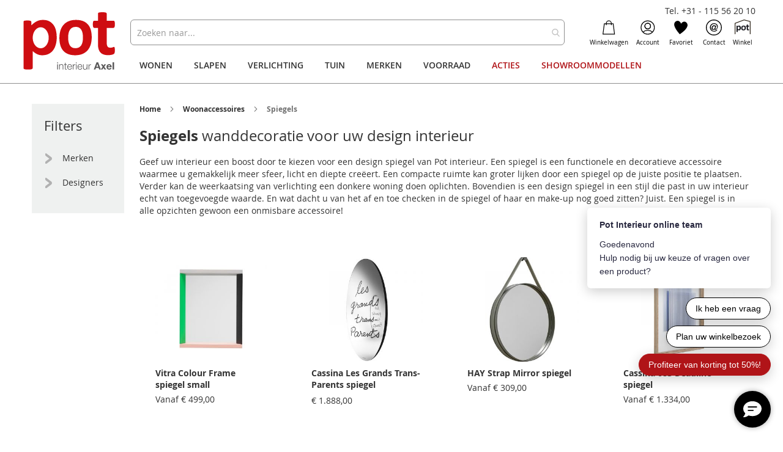

--- FILE ---
content_type: text/html; charset=UTF-8
request_url: https://www.pot.nl/woonaccessoires/spiegels
body_size: 31519
content:
 <!doctype html><html lang="nl"><head ><script> var LOCALE = 'nl\u002DNL'; var BASE_URL = 'https\u003A\u002F\u002Fwww.pot.nl\u002F'; var require = { 'baseUrl': 'https\u003A\u002F\u002Fwww.pot.nl\u002Fstatic\u002Fversion1764838802\u002Ffrontend\u002FBerden\u002Fpot\u002Fnl_NL' };</script> <meta charset="utf-8"/>
<meta name="title" content="Spiegels | Design spiegel kopen | Pot interieur"/>
<meta name="description" content="Creëer sfeer met een mooie spiegel | Design spiegels koopt u bij Pot interieur | Een spiegel is handig en de perfecte decoratie  ✔ Meer dan 400 designmerken!"/>
<meta name="robots" content="INDEX,FOLLOW"/>
<meta name="viewport" content="width=device-width, initial-scale=1, maximum-scale=1.0, user-scalable=no"/>
<meta name="format-detection" content="telephone=no"/>
<meta name="google-site-verification" content="C_IrK4UdHvb6k7Ra2bZHlcOPMJzJ3D_Mp-HBgUIIxNE"/>
<title>Spiegels | Design spiegel kopen | Pot interieur</title>
<link  rel="stylesheet" type="text/css"  media="all" href="https://www.pot.nl/static/version1764838802/frontend/Berden/pot/nl_NL/mage/calendar.min.css" />
<link  rel="stylesheet" type="text/css"  media="all" href="https://www.pot.nl/static/version1764838802/frontend/Berden/pot/nl_NL/css/styles-m.min.css" />
<link  rel="stylesheet" type="text/css"  media="all" href="https://www.pot.nl/static/version1764838802/frontend/Berden/pot/nl_NL/css/sticky.min.css" />
<link  rel="stylesheet" type="text/css"  media="all" href="https://www.pot.nl/static/version1764838802/frontend/Berden/pot/nl_NL/jquery/uppy/dist/uppy-custom.min.css" />
<link  rel="stylesheet" type="text/css"  media="all" href="https://www.pot.nl/static/version1764838802/frontend/Berden/pot/nl_NL/Amasty_Base/vendor/slick/amslick.min.css" />
<link  rel="stylesheet" type="text/css"  media="all" href="https://www.pot.nl/static/version1764838802/frontend/Berden/pot/nl_NL/Ves_All/lib/bootstrap/css/bootstrap-tiny.min.css" />
<link  rel="stylesheet" type="text/css"  media="all" href="https://www.pot.nl/static/version1764838802/frontend/Berden/pot/nl_NL/Ves_All/lib/owl.carousel/assets/owl.carousel.min.css" />
<link  rel="stylesheet" type="text/css"  media="all" href="https://www.pot.nl/static/version1764838802/frontend/Berden/pot/nl_NL/Ves_All/css/font-awesome.min.css" />
<link  rel="stylesheet" type="text/css"  media="all" href="https://www.pot.nl/static/version1764838802/frontend/Berden/pot/nl_NL/Ves_Megamenu/css/animate.min.css" />
<link  rel="stylesheet" type="text/css"  media="all" href="https://www.pot.nl/static/version1764838802/frontend/Berden/pot/nl_NL/Ves_Megamenu/css/bootstrap-tiny.min.css" />
<link  rel="stylesheet" type="text/css"  media="all" href="https://www.pot.nl/static/version1764838802/frontend/Berden/pot/nl_NL/Ves_Megamenu/css/carousel.min.css" />
<link  rel="stylesheet" type="text/css"  media="all" href="https://www.pot.nl/static/version1764838802/frontend/Berden/pot/nl_NL/Ves_Megamenu/css/styles-m.min.css" />
<link  rel="stylesheet" type="text/css"  media="screen and (min-width: 768px)" href="https://www.pot.nl/static/version1764838802/frontend/Berden/pot/nl_NL/css/styles-l.min.css" />
<link  rel="stylesheet" type="text/css"  media="screen and (min-width: 768px)" href="https://www.pot.nl/static/version1764838802/frontend/Berden/pot/nl_NL/Ves_Megamenu/css/styles-l.min.css" />

<script  type="text/javascript"  src="https://www.pot.nl/static/version1764838802/frontend/Berden/pot/nl_NL/requirejs/require.min.js"></script>
<script  type="text/javascript"  src="https://www.pot.nl/static/version1764838802/frontend/Berden/pot/nl_NL/requirejs-min-resolver.min.js"></script>
<script  type="text/javascript"  src="https://www.pot.nl/static/version1764838802/frontend/Berden/pot/nl_NL/js/bundle/bundle0.min.js"></script>
<script  type="text/javascript"  src="https://www.pot.nl/static/version1764838802/frontend/Berden/pot/nl_NL/js/bundle/bundle1.min.js"></script>
<script  type="text/javascript"  src="https://www.pot.nl/static/version1764838802/frontend/Berden/pot/nl_NL/js/bundle/bundle10.min.js"></script>
<script  type="text/javascript"  src="https://www.pot.nl/static/version1764838802/frontend/Berden/pot/nl_NL/js/bundle/bundle11.min.js"></script>
<script  type="text/javascript"  src="https://www.pot.nl/static/version1764838802/frontend/Berden/pot/nl_NL/js/bundle/bundle12.min.js"></script>
<script  type="text/javascript"  src="https://www.pot.nl/static/version1764838802/frontend/Berden/pot/nl_NL/js/bundle/bundle13.min.js"></script>
<script  type="text/javascript"  src="https://www.pot.nl/static/version1764838802/frontend/Berden/pot/nl_NL/js/bundle/bundle2.min.js"></script>
<script  type="text/javascript"  src="https://www.pot.nl/static/version1764838802/frontend/Berden/pot/nl_NL/js/bundle/bundle3.min.js"></script>
<script  type="text/javascript"  src="https://www.pot.nl/static/version1764838802/frontend/Berden/pot/nl_NL/js/bundle/bundle4.min.js"></script>
<script  type="text/javascript"  src="https://www.pot.nl/static/version1764838802/frontend/Berden/pot/nl_NL/js/bundle/bundle5.min.js"></script>
<script  type="text/javascript"  src="https://www.pot.nl/static/version1764838802/frontend/Berden/pot/nl_NL/js/bundle/bundle6.min.js"></script>
<script  type="text/javascript"  src="https://www.pot.nl/static/version1764838802/frontend/Berden/pot/nl_NL/js/bundle/bundle7.min.js"></script>
<script  type="text/javascript"  src="https://www.pot.nl/static/version1764838802/frontend/Berden/pot/nl_NL/js/bundle/bundle8.min.js"></script>
<script  type="text/javascript"  src="https://www.pot.nl/static/version1764838802/frontend/Berden/pot/nl_NL/js/bundle/bundle9.min.js"></script>
<script  type="text/javascript"  src="https://www.pot.nl/static/version1764838802/frontend/Berden/pot/nl_NL/mage/requirejs/static.min.js"></script>
<script  type="text/javascript"  src="https://www.pot.nl/static/version1764838802/frontend/Berden/pot/nl_NL/mage/requirejs/mixins.min.js"></script>
<script  type="text/javascript"  src="https://www.pot.nl/static/version1764838802/frontend/Berden/pot/nl_NL/requirejs-config.min.js"></script>
<script  type="text/javascript"  src="https://www.pot.nl/static/version1764838802/frontend/Berden/pot/nl_NL/js/sticky.min.js"></script>
<script  type="text/javascript"  src="https://www.pot.nl/static/version1764838802/frontend/Berden/pot/nl_NL/js/sidenav.min.js"></script>
<script  type="text/javascript"  src="https://www.pot.nl/static/version1764838802/frontend/Berden/pot/nl_NL/js/faqslider.min.js"></script>
<link rel="preload" as="font" crossorigin="anonymous" href="https://www.pot.nl/static/version1764838802/frontend/Berden/pot/nl_NL/fonts/opensans/light/opensans-300.woff2" />
<link rel="preload" as="font" crossorigin="anonymous" href="https://www.pot.nl/static/version1764838802/frontend/Berden/pot/nl_NL/fonts/opensans/regular/opensans-400.woff2" />
<link rel="preload" as="font" crossorigin="anonymous" href="https://www.pot.nl/static/version1764838802/frontend/Berden/pot/nl_NL/fonts/opensans/semibold/opensans-600.woff2" />
<link rel="preload" as="font" crossorigin="anonymous" href="https://www.pot.nl/static/version1764838802/frontend/Berden/pot/nl_NL/fonts/opensans/bold/opensans-700.woff2" />
<link rel="preload" as="font" crossorigin="anonymous" href="https://www.pot.nl/static/version1764838802/frontend/Berden/pot/nl_NL/fonts/Luma-Icons.woff2" />
<link  rel="canonical" href="https://www.pot.nl/woonaccessoires/spiegels" />
<link  rel="icon" type="image/x-icon" href="https://www.pot.nl/media/favicon/default/pot-favicon.png" />
<link  rel="shortcut icon" type="image/x-icon" href="https://www.pot.nl/media/favicon/default/pot-favicon.png" />
<meta name="facebook-domain-verification" content="x9acpz9h8upbch9g9pf195dyitbu71" />

<!-- Hotjar Tracking Code for www.pot.nl -->
<script>
    (function(h,o,t,j,a,r){
        h.hj=h.hj||function(){(h.hj.q=h.hj.q||[]).push(arguments)};
        h._hjSettings={hjid:522476,hjsv:6};
        a=o.getElementsByTagName('head')[0];
        r=o.createElement('script');r.async=1;
        r.src=t+h._hjSettings.hjid+j+h._hjSettings.hjsv;
        a.appendChild(r);
    })(window,document,'https://static.hotjar.com/c/hotjar-','.js?sv=');
</script>  <!-- Google Tag Manager --><script>(function(w,d,s,l,i){w[l]=w[l]||[];w[l].push({'gtm.start':
new Date().getTime(),event:'gtm.js'});var f=d.getElementsByTagName(s)[0],
j=d.createElement(s),dl=l!='dataLayer'?'&l='+l:'';j.async=true;j.src=
'https://www.googletagmanager.com/gtm.js?id='+i+dl;f.parentNode.insertBefore(j,f);
})(window,document,'script','dataLayer','GTM-TFNTH8J');</script><!-- End Google Tag Manager --> <script type="text/x-magento-init">
        {
            "*": {
                "Magento_PageCache/js/form-key-provider": {
                    "isPaginationCacheEnabled":
                        0                }
            }
        }</script> <script type="text&#x2F;javascript">window.Tagging_GTM_ENABLED = true;
window.Tagging_ENABLED_PLUGIN = true;
window.Tagging_PLACED_BY_PLUGIN = true;
window.Tagging_PLUGIN_VERSION = '1.5.1';
(function(events) {
    const initgoogleTagManager2 = function() {
        events.forEach(function(eventType) {
            window.removeEventListener(eventType, initgoogleTagManager2);
        });
(function(){function t(t,e,r){if("cookie"===t){var n=document.cookie.split(";");for(var o=0;o<n.length;o++){var i=n[o].split("=");if(i[0].trim()===e)return i[1]}}else if("localStorage"===t)return localStorage.getItem(e);else if("jsVariable"===t)return window[e];else console.warn("invalid uid source",t)}function e(e,r,n){var o=document.createElement("script");o.async=!0,o.src=r,e.insertBefore(o,n)}function r(r,n,o,i,a){var c,s=!1;try{var u=navigator.userAgent,f=/Version\/([0-9\._]+)(.*Mobile)?.*Safari.*/.exec(u);f&&parseFloat(f[1])>=16.4&&(c=t(o,i,""),s=!0)}catch(t){console.error(t)}var l=window[a]=window[a]||[];l.push({"gtm.start":(new Date).getTime(),event:"gtm.js"});var g=r+"/REtYWDlCJmVu.js?tg="+n+(s?"&enableCK=true":"")+(c?"&mcookie="+encodeURIComponent(c):""),d=document.getElementsByTagName("script")[0];e(d.parentNode,g,d)}r('https://tagging.pot.nl',"5NTWD94","cookie","_taggingmk","dataLayer")})();
    }

    events.forEach(function(eventType) {
        window.addEventListener(eventType, initgoogleTagManager2, {
            once: true,
            passive: true
        })
    })
})(['load']);</script>    <style>.mst-nav__horizontal-bar {display:none}.mst-nav__label .mst-nav__label-item._highlight a{color: #ff5501;}.navigation-horizontal .block-actions.filter-actions {display: none;} .sidebar .block-actions.filter-actions {display: none;} /* Display filters rules - begin */.sidebar .filter-options .filter-options-item[data-nav-position=horizontal] {display:none;}/* Display filters rules - end */</style></head><body data-container="body" data-mage-init='{"loaderAjax": {}, "loader": { "icon": "https://www.pot.nl/static/version1764838802/frontend/Berden/pot/nl_NL/images/loader-2.gif"}}' id="html-body" class="page-with-filter page-products categorypath-woonaccessoires-spiegels category-spiegels mst-nav__theme-magento-blank mst-nav__theme-magento-luma mst-nav__theme-berden-pot catalog-category-view page-layout-2columns-left">       <script type="text/x-magento-init">
    {
        "*": {
            "Magento_PageBuilder/js/widget-initializer": {
                "config": {"[data-content-type=\"slider\"][data-appearance=\"default\"]":{"Magento_PageBuilder\/js\/content-type\/slider\/appearance\/default\/widget":false},"[data-content-type=\"map\"]":{"Magento_PageBuilder\/js\/content-type\/map\/appearance\/default\/widget":false},"[data-content-type=\"row\"]":{"Magento_PageBuilder\/js\/content-type\/row\/appearance\/default\/widget":false},"[data-content-type=\"tabs\"]":{"Magento_PageBuilder\/js\/content-type\/tabs\/appearance\/default\/widget":false},"[data-content-type=\"slide\"]":{"Magento_PageBuilder\/js\/content-type\/slide\/appearance\/default\/widget":{"buttonSelector":".pagebuilder-slide-button","showOverlay":"hover","dataRole":"slide"}},"[data-content-type=\"banner\"]":{"Magento_PageBuilder\/js\/content-type\/banner\/appearance\/default\/widget":{"buttonSelector":".pagebuilder-banner-button","showOverlay":"hover","dataRole":"banner"}},"[data-content-type=\"buttons\"]":{"Magento_PageBuilder\/js\/content-type\/buttons\/appearance\/inline\/widget":false},"[data-content-type=\"products\"][data-appearance=\"carousel\"]":{"Amasty_Xsearch\/js\/content-type\/products\/appearance\/carousel\/widget-override":false}},
                "breakpoints": {"desktop":{"label":"Desktop","stage":true,"default":true,"class":"desktop-switcher","icon":"Magento_PageBuilder::css\/images\/switcher\/switcher-desktop.svg","conditions":{"min-width":"1024px"},"options":{"products":{"default":{"slidesToShow":"5"}}}},"tablet":{"conditions":{"max-width":"1024px","min-width":"768px"},"options":{"products":{"default":{"slidesToShow":"4"},"continuous":{"slidesToShow":"3"}}}},"mobile":{"label":"Mobile","stage":true,"class":"mobile-switcher","icon":"Magento_PageBuilder::css\/images\/switcher\/switcher-mobile.svg","media":"only screen and (max-width: 768px)","conditions":{"max-width":"768px","min-width":"640px"},"options":{"products":{"default":{"slidesToShow":"3"}}}},"mobile-small":{"conditions":{"max-width":"640px"},"options":{"products":{"default":{"slidesToShow":"2"},"continuous":{"slidesToShow":"1"}}}}}            }
        }
    }</script>  <div class="cookie-status-message" id="cookie-status">The store will not work correctly when cookies are disabled.</div> <script type="text&#x2F;javascript">document.querySelector("#cookie-status").style.display = "none";</script> <script type="text/x-magento-init">
    {
        "*": {
            "cookieStatus": {}
        }
    }</script> <script type="text/x-magento-init">
    {
        "*": {
            "mage/cookies": {
                "expires": null,
                "path": "\u002F",
                "domain": ".www.pot.nl",
                "secure": true,
                "lifetime": "3600"
            }
        }
    }</script>  <noscript><div class="message global noscript"><div class="content"><p><strong>JavaScript lijkt te zijn uitgeschakeld in uw browser.</strong> <span> Voor de beste gebruikerservaring, zorg ervoor dat javascript ingeschakeld is voor uw browser.</span></p></div></div></noscript>    <script> window.cookiesConfig = window.cookiesConfig || {}; window.cookiesConfig.secure = true; </script> <script>    require.config({
        map: {
            '*': {
                wysiwygAdapter: 'mage/adminhtml/wysiwyg/tiny_mce/tinymceAdapter'
            }
        }
    });</script> <script>    require.config({
        paths: {
            googleMaps: 'https\u003A\u002F\u002Fmaps.googleapis.com\u002Fmaps\u002Fapi\u002Fjs\u003Fv\u003D3.53\u0026key\u003D'
        },
        config: {
            'Magento_PageBuilder/js/utils/map': {
                style: '',
            },
            'Magento_PageBuilder/js/content-type/map/preview': {
                apiKey: '',
                apiKeyErrorMessage: 'You\u0020must\u0020provide\u0020a\u0020valid\u0020\u003Ca\u0020href\u003D\u0027https\u003A\u002F\u002Fwww.pot.nl\u002Fadminhtml\u002Fsystem_config\u002Fedit\u002Fsection\u002Fcms\u002F\u0023cms_pagebuilder\u0027\u0020target\u003D\u0027_blank\u0027\u003EGoogle\u0020Maps\u0020API\u0020key\u003C\u002Fa\u003E\u0020to\u0020use\u0020a\u0020map.'
            },
            'Magento_PageBuilder/js/form/element/map': {
                apiKey: '',
                apiKeyErrorMessage: 'You\u0020must\u0020provide\u0020a\u0020valid\u0020\u003Ca\u0020href\u003D\u0027https\u003A\u002F\u002Fwww.pot.nl\u002Fadminhtml\u002Fsystem_config\u002Fedit\u002Fsection\u002Fcms\u002F\u0023cms_pagebuilder\u0027\u0020target\u003D\u0027_blank\u0027\u003EGoogle\u0020Maps\u0020API\u0020key\u003C\u002Fa\u003E\u0020to\u0020use\u0020a\u0020map.'
            },
        }
    });</script><script>
    require.config({
        shim: {
            'Magento_PageBuilder/js/utils/map': {
                deps: ['googleMaps']
            }
        }
    });</script>  <style> /*.mf-label-container {display: block;top:0;right: 0;left: 0;bottom: 0; width: 100%; height: 100%;}*/ .mf-label-container .mf-label {position: absolute; z-index: 2; width: fit-content;} .product.media .mf-label-container .mf-label {z-index: 9;} .mf-label-container .mf-label.mf-label-position-top-left {top: 0;left: 0;} .mf-label-container .mf-label.mf-label-position-top-center {top: 0; left: 50%; transform: translateX(-50%);} .mf-label-container .mf-label.mf-label-position-top-right {top: 0;right: 0;} .mf-label-container .mf-label.mf-label-position-center-left {top: 50%; transform: translateY(-50%); left: 0;} .mf-label-container .mf-label.mf-label-position-center {top: 50%; left: 50%; transform: translate(-50%, -50%);} .mf-label-container .mf-label.mf-label-position-center-right {top: 50%; transform: translateY(-50%); right: 0;} .mf-label-container .mf-label.mf-label-position-bottom-left {bottom: 0;left: 0;} .mf-label-container .mf-label.mf-label-position-bottom-center {bottom: 0;left: 50%; transform: translateX(-50%);} .mf-label-container .mf-label.mf-label-position-bottom-right {bottom: 0;right: 0;} .mf-label-container .mf-label.mf-label-position-top-center img, .mf-label-container .mf-label.mf-label-position-center img, .mf-label-container .mf-label.mf-label-position-bottom-center img {display: block; margin: 0 auto;} .mf-label-container .mf-label.mf-label-position-top-right img, .mf-label-container .mf-label.mf-label-position-center-right img, .mf-label-container .mf-label.mf-label-position-bottom-right img {float: right;} </style>   <script> window.MagefanJs = window.MagefanJs || {}; window.MagefanJs.ajax = function(options) { var xmlhttp = new XMLHttpRequest(); xmlhttp.onreadystatechange = function () { if (xmlhttp.readyState == XMLHttpRequest.DONE && xmlhttp.status == 200) { var data = xmlhttp.responseText; if (options.success) options.success(data); } }; xmlhttp.open(options.type, options.url, true); var requestHeader = Object.assign({}, { 'X-Requested-With': 'XMLHttpRequest', 'Content-type': 'application/x-www-form-urlencoded' }, options.requestHeader ? options.requestHeader : {}); for (var header in requestHeader) { xmlhttp.setRequestHeader(header, requestHeader[header]); } xmlhttp.send(options.data); }; </script><script type="text&#x2F;javascript">window.tagging_proxy_domain = 'https://tagging.pot.nl';</script> <!-- External script - no CSP needed as it's whitelisted in csp_whitelist.xml --><script defer src='https://tagging.pot.nl/user-data-minified.es.js'></script><script type="text&#x2F;javascript"> /** * Generate simple hash based only on items and quantities * @param {Object} eventData - GA4 event data * @returns {string} Base64 encoded hash */ window.tagging_gtm_simple_hash = function(eventData) { if (!eventData.ecommerce || !eventData.ecommerce.items) { return ''; } const parts = []; eventData.ecommerce.items.forEach(item => { const itemId = item.item_id || ''; const quantity = item.quantity || 0; parts.push(`i_id=${itemId}&qt=${quantity}`); }); const value = parts.join('&'); return btoa(value); } /** * Generate advanced hash based on items, quantities, and user agent * @param {Object} eventData - GA4 event data * @returns {string} Base64 encoded hash */ window.tagging_gtm_advanced_hash = function(eventData) { if (!eventData.ecommerce || !eventData.ecommerce.items) { return ''; } const parts = []; eventData.ecommerce.items.forEach(item => { const itemId = item.item_id || ''; const quantity = item.quantity || 0; parts.push(`i_id=${itemId}&qt=${quantity}`); }); const userAgent = navigator.userAgent || ''; const normalizedUserAgent = userAgent.toLowerCase().replace(/\s+/g, ''); parts.push(`--ua=${normalizedUserAgent}`); const value = parts.join('&'); return btoa(value); } window.tagging_gtm_save_hash = function(hash, marketingObject) { if (!hash || !marketingObject) { console.error('Hash or marketingObject is missing'); return; } fetch(window.tagging_proxy_domain + "/_tools/kv/" + hash, { method: "POST", headers: { "Content-Type": "application/json", }, body: JSON.stringify({ value: marketingObject, }), }) .then(() => { return; }) .catch((err) => { console.error(`Error sending data to API`, err); }); } </script> <div class="page-wrapper"><header class="page-header"><div class="panel wrapper"><div class="panel header"> <a class="action skip contentarea" href="#contentarea"><span> Ga naar de inhoud</span></a>  </div><div class="header-tel"><a href="tel:+31115562010">Tel. +31 - 115 56 20 10</a></div></div><div class="header content"> <span data-action="toggle-nav" class="action nav-toggle"><span>Toggle Nav</span></span> <a class="logo" href="https://www.pot.nl/" title="Pot.nl" aria-label="store logo"><img src="https://www.pot.nl/media/logo/default/logo-background.png" title="Pot.nl" alt="Pot.nl" width="170"  /></a>  <section class="amsearch-wrapper-block" data-amsearch-wrapper="block" data-bind=" scope: 'amsearch_wrapper', mageInit: { 'Magento_Ui/js/core/app': { components: { amsearch_wrapper: { component: 'Amasty_Xsearch/js/wrapper', data: {&quot;url&quot;:&quot;https:\/\/www.pot.nl\/amasty_xsearch\/autocomplete\/index\/&quot;,&quot;url_result&quot;:&quot;https:\/\/www.pot.nl\/catalogsearch\/result\/&quot;,&quot;url_popular&quot;:&quot;https:\/\/www.pot.nl\/search\/term\/popular\/&quot;,&quot;isDynamicWidth&quot;:false,&quot;isProductBlockEnabled&quot;:true,&quot;width&quot;:900,&quot;displaySearchButton&quot;:false,&quot;fullWidth&quot;:false,&quot;minChars&quot;:3,&quot;delay&quot;:500,&quot;currentUrlEncoded&quot;:&quot;aHR0cHM6Ly93d3cucG90Lm5sL3dvb25hY2Nlc3NvaXJlcy9zcGllZ2Vscw~~&quot;,&quot;color_settings&quot;:[],&quot;popup_display&quot;:0,&quot;preloadEnabled&quot;:false,&quot;isSeoUrlsEnabled&quot;:false,&quot;seoKey&quot;:&quot;search&quot;,&quot;isSaveSearchInputValueEnabled&quot;:false} } } } }"><div class="amsearch-form-block" data-bind=" style: { width: resized() ? data.width + 'px' : '' }, css: { '-opened': opened }, afterRender: initCssVariables">  <section class="amsearch-input-wrapper" data-bind=" css: { '-dynamic-width': data.isDynamicWidth, '-match': $data.readyForSearch(), '-typed': inputValue && inputValue().length }"><input type="text" name="q" placeholder="Zoeken&#x20;naar..." class="amsearch-input" maxlength="128" role="combobox" aria-haspopup="false" aria-autocomplete="both" autocomplete="off" aria-expanded="false" data-amsearch-block="input" enterkeyhint="search" data-bind=" afterRender: initInputValue, hasFocus: focused, value: inputValue, event: { keypress: onEnter }, valueUpdate: 'input'"><!-- ko template: { name: templates.loader } --><!-- /ko --><button class="amsearch-button -close -clear -icon" style="display: none" data-bind=" event: { click: inputValue.bind(this, '') }, attr: { title: $t('Clear Field') }, visible: inputValue && inputValue().length"></button> <button class="amsearch-button -loupe -clear -icon -disabled" data-bind=" event: { click: search }, css: { '-disabled': !$data.match() }, attr: { title: $t('Search') }"></button></section>    <section class="amsearch-result-section" data-amsearch-js="results" style="display: none;" data-bind=" css: { '-small': $data.data.width < 700 && !$data.data.fullWidth }, afterRender: function (node) { initResultSection(node, 1) }, style: resultSectionStyles(), visible: $data.opened()"><!-- ko if: !$data.match() && $data.preload() --><!-- ko template: { name: templates.preload } --><!-- /ko --><!-- /ko --><!-- ko if: $data.match() --><!-- ko template: { name: templates.results } --><!-- /ko --><!-- /ko --><!-- ko if: $data.message() && $data.message().length --><!-- ko template: { name: templates.message } --><!-- /ko --><!-- /ko --></section></div> <div class="focusable-trap" data-bind="event: { focusin: close }" tabindex="0"></div></section><ul class="header links"> <div data-block="minicart" class="minicart-wrapper"><a class="action showcart" href="https://www.pot.nl/checkout/cart/" data-bind="scope: 'minicart_content'"><div class="minicart-icon"></div><span class="text">Winkelwagen</span> <span class="counter qty empty" data-bind="css: { empty: !!getCartParam('summary_count') == false && !isLoading() }, blockLoader: isLoading"><span class="counter-number"><!-- ko text: getCartParam('summary_count') --><!-- /ko --></span> <span class="counter-label"><!-- ko if: getCartParam('summary_count') --><!-- ko text: getCartParam('summary_count') --><!-- /ko --><!-- ko i18n: 'items' --><!-- /ko --><!-- /ko --></span></span></a>   <script>            require(['jquery'], function ($) {
                $('a.action.showcart').click(function() {
                    $(document.body).trigger('processStart');
                });
            });</script>  <script>window.checkout = {"shoppingCartUrl":"https:\/\/www.pot.nl\/checkout\/cart\/","checkoutUrl":"https:\/\/www.pot.nl\/checkout\/","updateItemQtyUrl":"https:\/\/www.pot.nl\/checkout\/sidebar\/updateItemQty\/","removeItemUrl":"https:\/\/www.pot.nl\/checkout\/sidebar\/removeItem\/","imageTemplate":"Magento_Catalog\/product\/image_with_borders","baseUrl":"https:\/\/www.pot.nl\/","minicartMaxItemsVisible":5,"websiteId":"1","maxItemsToDisplay":10,"storeId":"1","storeGroupId":"1","agreementIds":["1"],"customerLoginUrl":"https:\/\/www.pot.nl\/customer\/account\/login\/","isRedirectRequired":false,"autocomplete":"off","captcha":{"user_login":{"isCaseSensitive":false,"imageHeight":50,"imageSrc":"","refreshUrl":"https:\/\/www.pot.nl\/captcha\/refresh\/","isRequired":false,"timestamp":1769565612}}}</script> <script type="text/x-magento-init">
    {
        "[data-block='minicart']": {
            "Magento_Ui/js/core/app": {"components":{"minicart_content":{"children":{"subtotal.container":{"children":{"subtotal":{"children":{"subtotal.totals":{"config":{"display_cart_subtotal_incl_tax":1,"display_cart_subtotal_excl_tax":0,"template":"Magento_Tax\/checkout\/minicart\/subtotal\/totals"},"children":{"subtotal.totals.msrp":{"component":"Magento_Msrp\/js\/view\/checkout\/minicart\/subtotal\/totals","config":{"displayArea":"minicart-subtotal-hidden","template":"Magento_Msrp\/checkout\/minicart\/subtotal\/totals"}}},"component":"Magento_Tax\/js\/view\/checkout\/minicart\/subtotal\/totals"}},"component":"uiComponent","config":{"template":"Magento_Checkout\/minicart\/subtotal"}}},"component":"uiComponent","config":{"displayArea":"subtotalContainer"}},"item.renderer":{"component":"Magento_Checkout\/js\/view\/cart-item-renderer","config":{"displayArea":"defaultRenderer","template":"Magento_Checkout\/minicart\/item\/default"},"children":{"item.image":{"component":"Magento_Catalog\/js\/view\/image","config":{"template":"Magento_Catalog\/product\/image","displayArea":"itemImage"}},"checkout.cart.item.price.sidebar":{"component":"uiComponent","config":{"template":"Magento_Checkout\/minicart\/item\/price","displayArea":"priceSidebar"}}}},"extra_info":{"component":"uiComponent","config":{"displayArea":"extraInfo"}},"promotion":{"component":"uiComponent","config":{"displayArea":"promotion"}}},"config":{"itemRenderer":{"default":"defaultRenderer","simple":"defaultRenderer","virtual":"defaultRenderer"},"template":"Magento_Checkout\/minicart\/content"},"component":"Magento_Checkout\/js\/view\/minicart"}},"types":[]}        },
        "*": {
            "Magento_Ui/js/block-loader": "https\u003A\u002F\u002Fwww.pot.nl\u002Fstatic\u002Fversion1764838802\u002Ffrontend\u002FBerden\u002Fpot\u002Fnl_NL\u002Fimages\u002Floader\u002D1.gif"
        }
    }</script></div> <li class="authorization-link" data-label="of"><a href="https://www.pot.nl/customer/account/login/"><div class="authorization-link-icon"></div>Account</a></li> <li class="link wishlist" data-bind="scope: 'wishlist'"><a href="https://www.pot.nl/wishlist/"><div class="wishlist-icon"></div>Favoriet <!-- ko if: wishlist().counter --><!-- <span data-bind="text: wishlist().counter" class="counter qty"></span> --><!-- /ko --></a></li> <script type="text/x-magento-init">
    {
        "*": {
            "Magento_Ui/js/core/app": {
                "components": {
                    "wishlist": {
                        "component": "Magento_Wishlist/js/view/wishlist"
                    }
                }
            }
        }
    }</script><li class="contact-link"><a href="https://www.pot.nl/neem-contact-op"><div class="contact-icon"></div>Contact</a></li><li class="shop-link"><a href="https://www.pot.nl/over-pot-interieur"><div class="shop-icon"></div>Winkel</a></li></ul><ul class="compare wrapper"> <li class="item link compare" data-bind="scope: 'compareProducts'" data-role="compare-products-link"><a class="action compare no-display" title="Producten&#x20;vergelijken" data-bind="attr: {'href': compareProducts().listUrl}, css: {'no-display': !compareProducts().count}" >Producten vergelijken <span class="counter qty" data-bind="text: compareProducts().countCaption"></span></a></li> <script type="text/x-magento-init">
{"[data-role=compare-products-link]": {"Magento_Ui/js/core/app": {"components":{"compareProducts":{"component":"Magento_Catalog\/js\/view\/compare-products"}}}}}</script></ul>  <div class="sections nav-sections"> <div class="section-items nav-sections-items" data-mage-init='{"tabs":{"openedState":"active"}}'>  <div class="section-item-title nav-sections-item-title" data-role="collapsible"><a class="nav-sections-item-switch" data-toggle="switch" href="#store.menu">Menu</a></div><div class="section-item-content nav-sections-item-content" id="store.menu" data-role="content">   <div id="top-menu-1769527210" class="block ves-megamenu top-navigation ves-mcustommenu ves-dhorizontal ves-megamenu-hover  top-menu">  <div class="navbar ves-navbar"><span class="ves-navtoggle ves-navtoggletop-menu-1769527210"><span>Toggle Nav</span></span></div> <div class="navigation navitaion17695272106978d7aa94876"><nav class="navigation" data-action="navigation"><ul id="nav17695272106978d7aa94876" class="nav17695272106978d7aa94876"  data-mage-init='{"menu":{"responsive":false, "expanded":false, "position":{"my":"left top","at":"left bottom"}}}' data-toggle-mobile-nav="false"><li id="vesitem-117694720162055937442" class=" nav-item level0 submenu-left subhover  subdynamic dropdown level-top  parent"  ><a href="https://www.pot.nl/wonen" title="Wonen" target="_self"   class=" nav-anchor subdynamic"><span>Wonen</span><span class="opener"></span></a><div class=" submenu dropdown-menu" data-width="832px" style="width:832px;"><div class="submenu-inner before-ves-submenu-inner"><div class="content-wrapper"><div class="item-content" style="width:100%"><div class="level1 nav-dropdown ves-column7"><div class="dorgin-items dynamic-left row hidden-sm hidden-xs"><div class="dynamic-items col-xs-3 hidden-xs hidden-sm"><ul><li class="nav-item dynamic-active" data-dynamic-id="vesitem-91769472016252018384" ><a href="https://www.pot.nl/banken" title="Banken" target="_self"   class=" nav-anchor"><span>Banken</span><span class="opener"></span></a></li><li class="nav-item" data-dynamic-id="vesitem-2217694720161253110291" ><a href="https://www.pot.nl/stoelen" title="Stoelen" target="_self"   class=" nav-anchor"><span>Stoelen</span><span class="opener"></span></a></li><li class="nav-item" data-dynamic-id="vesitem-2717694720161904823771" ><a href="https://www.pot.nl/tafels" title="Tafels" target="_self"   class=" nav-anchor"><span>Tafels</span><span class="opener"></span></a></li><li class="nav-item" data-dynamic-id="vesitem-351769472016957877460" ><a href="https://www.pot.nl/kasten" title="Kasten" target="_self"   class=" nav-anchor"><span>Kasten</span><span class="opener"></span></a></li><li class="nav-item" data-dynamic-id="vesitem-47176947201613848488" ><a href="https://www.pot.nl/fauteuils" title="Fauteuils" target="_self"   class=" nav-anchor"><span>Fauteuils</span><span class="opener"></span></a></li><li class="nav-item" data-dynamic-id="vesitem-4817694720161855015994" ><a href="https://www.pot.nl/vloerkleden" title="Vloerkleden" target="_self"   class=" nav-anchor"><span>Vloerkleden</span><span class="opener"></span></a></li><li class="nav-item" data-dynamic-id="vesitem-4917694720161902623943" ><a href="https://www.pot.nl/woonaccessoires" title="Woonaccessoires" target="_self"   class=" nav-anchor"><span>Woonaccessoires</span><span class="opener"></span></a></li></ul></div><div class="dynamic-content col-xs-9 hidden-xs hidden-sm"><div id="vesitem-91769472016252018384" class="dynamic-active nav-item level1 nav-1 submenu-left subhover  dropdown-submenu  category-item parent dynamic-item vesitem-91769472016252018384"  data-disable-bellow="1200"><div class="submenu-inner before-ves-submenu-inner"><div class=" content-wrapper"  style="colo:red;"><div class="item-content" style="width:50%"><div class="level2 nav-dropdown ves-column2 "><div class="item-content1 hidden-xs hidden-sm"><div class="mega-col mega-col-11 mega-col-level-2 col-xs-12"><div id="vesitem-1017694720161303354133" class=" nav-item level2 nav-1-1 submenu-alignleft subhover  dropdown-submenu  category-item"  ><a href="https://www.pot.nl/banken/hoekbanken" title="Hoekbanken" target="_self"   class=" nav-anchor"><span>Hoekbanken</span></a></div><div id="vesitem-201769472016994700596" class=" nav-item level2 nav-1-2 submenu-alignleft subhover  dropdown-submenu  category-item"  ><a href="https://www.pot.nl/banken/slaapbanken" title="Slaapbanken" target="_self"   class=" nav-anchor"><span>Slaapbanken</span></a></div><div id="vesitem-1117694720162105729496" class=" nav-item level2 nav-1-3 submenu-alignleft subhover  dropdown-submenu  category-item"  ><a href="https://www.pot.nl/banken/eetkamerbanken" title="Eetkamerbanken" target="_self"   class=" nav-anchor"><span>Eetkamerbanken</span></a></div><div id="vesitem-121769472016516329587" class=" nav-item level2 nav-1-4 submenu-alignleft subhover  dropdown-submenu  category-item"  ><a href="https://www.pot.nl/banken/loveseats" title="Loveseats" target="_self"   class=" nav-anchor"><span>Loveseats</span></a></div><div id="vesitem-131769472016989004004" class=" nav-item level2 nav-1-5 submenu-alignleft subhover  dropdown-submenu  category-item"  ><a href="https://www.pot.nl/banken/chaise-longues" title="Chaise longues" target="_self"   class=" nav-anchor"><span>Chaise longues</span></a></div><div id="vesitem-141769472016875968746" class=" nav-item level2 nav-1-6 submenu-alignleft subhover  dropdown-submenu  category-item"  ><a href="https://www.pot.nl/banken/modulaire-banken" title="Modulaire banken" target="_self"   class=" nav-anchor"><span>Modulaire banken</span></a></div></div><div class="mega-col mega-col-11 mega-col-level-2 col-xs-12"><div id="vesitem-1517694720161906273332" class=" nav-item level2 nav-1-7 submenu-alignleft subhover  dropdown-submenu  category-item"  ><a href="https://www.pot.nl/banken/u-banken" title="U-banken" target="_self"   class=" nav-anchor"><span>U-banken</span></a></div><div id="vesitem-161769472016738728024" class=" nav-item level2 nav-1-8 submenu-alignleft subhover  dropdown-submenu  category-item"  ><a href="https://www.pot.nl/banken/2-zitsbanken" title="2-zitsbanken" target="_self"   class=" nav-anchor"><span>2-zitsbanken</span></a></div><div id="vesitem-171769472016924647148" class=" nav-item level2 nav-1-9 submenu-alignleft subhover  dropdown-submenu  category-item"  ><a href="https://www.pot.nl/banken/3-zitsbanken" title="3-zitsbanken" target="_self"   class=" nav-anchor"><span>3-zitsbanken</span></a></div><div id="vesitem-181769472016679810189" class=" nav-item level2 nav-1-10 submenu-alignleft subhover  dropdown-submenu  category-item"  ><a href="https://www.pot.nl/banken/4-zitsbanken" title="4-zitsbanken" target="_self"   class=" nav-anchor"><span>4-zitsbanken</span></a></div><div id="vesitem-1917694720161347935520" class=" nav-item level2 nav-1-11 submenu-alignleft subhover  dropdown-submenu  category-item"  ><a href="https://www.pot.nl/banken/hockers" title="Hockers" target="_self"   class=" nav-anchor"><span>Hockers</span></a></div></div></div><div class="item-content2 hidden-lg hidden-md"><div id="vesitem-10176947201613033541332" class=" nav-item level2 submenu-alignleft subhover  dropdown-submenu "  ><a href="https://www.pot.nl/banken/hoekbanken" title="Hoekbanken" target="_self"   class=" nav-anchor"><span>Hoekbanken</span></a></div><div id="vesitem-2017694720169947005962" class=" nav-item level2 submenu-alignleft subhover  dropdown-submenu "  ><a href="https://www.pot.nl/banken/slaapbanken" title="Slaapbanken" target="_self"   class=" nav-anchor"><span>Slaapbanken</span></a></div><div id="vesitem-11176947201621057294962" class=" nav-item level2 submenu-alignleft subhover  dropdown-submenu "  ><a href="https://www.pot.nl/banken/eetkamerbanken" title="Eetkamerbanken" target="_self"   class=" nav-anchor"><span>Eetkamerbanken</span></a></div><div id="vesitem-1217694720165163295872" class=" nav-item level2 submenu-alignleft subhover  dropdown-submenu "  ><a href="https://www.pot.nl/banken/loveseats" title="Loveseats" target="_self"   class=" nav-anchor"><span>Loveseats</span></a></div><div id="vesitem-1317694720169890040042" class=" nav-item level2 submenu-alignleft subhover  dropdown-submenu "  ><a href="https://www.pot.nl/banken/chaise-longues" title="Chaise longues" target="_self"   class=" nav-anchor"><span>Chaise longues</span></a></div><div id="vesitem-1417694720168759687462" class=" nav-item level2 submenu-alignleft subhover  dropdown-submenu "  ><a href="https://www.pot.nl/banken/modulaire-banken" title="Modulaire banken" target="_self"   class=" nav-anchor"><span>Modulaire banken</span></a></div><div id="vesitem-15176947201619062733322" class=" nav-item level2 submenu-alignleft subhover  dropdown-submenu "  ><a href="https://www.pot.nl/banken/u-banken" title="U-banken" target="_self"   class=" nav-anchor"><span>U-banken</span></a></div><div id="vesitem-1617694720167387280242" class=" nav-item level2 submenu-alignleft subhover  dropdown-submenu "  ><a href="https://www.pot.nl/banken/2-zitsbanken" title="2-zitsbanken" target="_self"   class=" nav-anchor"><span>2-zitsbanken</span></a></div><div id="vesitem-1717694720169246471482" class=" nav-item level2 submenu-alignleft subhover  dropdown-submenu "  ><a href="https://www.pot.nl/banken/3-zitsbanken" title="3-zitsbanken" target="_self"   class=" nav-anchor"><span>3-zitsbanken</span></a></div><div id="vesitem-1817694720166798101892" class=" nav-item level2 submenu-alignleft subhover  dropdown-submenu "  ><a href="https://www.pot.nl/banken/4-zitsbanken" title="4-zitsbanken" target="_self"   class=" nav-anchor"><span>4-zitsbanken</span></a></div><div id="vesitem-19176947201613479355202" class=" nav-item level2 submenu-alignleft subhover  dropdown-submenu "  ><a href="https://www.pot.nl/banken/hockers" title="Hockers" target="_self"   class=" nav-anchor"><span>Hockers</span></a></div></div></div></div><div class="item-sidebar right-sidebar" 0><p><img src="https://www.pot.nl/media/amasty/webp/.renditions/catalog/category/menu/menu-desktop-banken_png.webp" alt="Bank" width="300" height="200"></p></div></div></div></div><div id="vesitem-2217694720161253110291" class=" nav-item level1 nav-1 submenu-alignleft subhover  dropdown-submenu  category-item parent dynamic-item vesitem-2217694720161253110291"  ><div class="submenu-inner before-ves-submenu-inner"><div class=" content-wrapper"  ><div class="item-content" style="width:50%"><div class="level2 nav-dropdown ves-column2 "><div class="item-content1 hidden-xs hidden-sm"><div class="mega-col mega-col-5 mega-col-level-2 col-xs-12"><div id="vesitem-2117694720161804920852" class=" nav-item level2 nav-1-1 submenu-alignleft subhover  dropdown-submenu  category-item"  ><a href="https://www.pot.nl/stoelen/eetkamerstoelen" title="Eetkamerstoelen" target="_self"   class=" nav-anchor"><span>Eetkamerstoelen</span></a></div><div id="vesitem-2317694720161739681845" class=" nav-item level2 nav-1-2 submenu-alignleft subhover  dropdown-submenu  category-item"  ><a href="https://www.pot.nl/stoelen/barkrukken" title="Barkrukken" target="_self"   class=" nav-anchor"><span>Barkrukken</span></a></div><div id="vesitem-2417694720162081422858" class=" nav-item level2 nav-1-3 submenu-alignleft subhover  dropdown-submenu  category-item"  ><a href="https://www.pot.nl/stoelen/bureaustoelen" title="Bureaustoelen" target="_self"   class=" nav-anchor"><span>Bureaustoelen</span></a></div></div><div class="mega-col mega-col-5 mega-col-level-2 col-xs-12"><div id="vesitem-2517694720161701227463" class=" nav-item level2 nav-1-4 submenu-alignleft subhover  dropdown-submenu  category-item"  ><a href="https://www.pot.nl/stoelen/krukjes" title="Krukjes" target="_self"   class=" nav-anchor"><span>Krukjes</span></a></div><div id="vesitem-261769472016252624648" class=" nav-item level2 nav-1-5 submenu-alignleft subhover  dropdown-submenu  category-item"  ><a href="https://www.pot.nl/stoelen/poefs" title="Poefs" target="_self"   class=" nav-anchor"><span>Poefs</span></a></div></div></div><div class="item-content2 hidden-lg hidden-md"><div id="vesitem-21176947201618049208522" class=" nav-item level2 submenu-alignleft subhover  dropdown-submenu "  ><a href="https://www.pot.nl/stoelen/eetkamerstoelen" title="Eetkamerstoelen" target="_self"   class=" nav-anchor"><span>Eetkamerstoelen</span></a></div><div id="vesitem-23176947201617396818452" class=" nav-item level2 submenu-alignleft subhover  dropdown-submenu "  ><a href="https://www.pot.nl/stoelen/barkrukken" title="Barkrukken" target="_self"   class=" nav-anchor"><span>Barkrukken</span></a></div><div id="vesitem-24176947201620814228582" class=" nav-item level2 submenu-alignleft subhover  dropdown-submenu "  ><a href="https://www.pot.nl/stoelen/bureaustoelen" title="Bureaustoelen" target="_self"   class=" nav-anchor"><span>Bureaustoelen</span></a></div><div id="vesitem-25176947201617012274632" class=" nav-item level2 submenu-alignleft subhover  dropdown-submenu "  ><a href="https://www.pot.nl/stoelen/krukjes" title="Krukjes" target="_self"   class=" nav-anchor"><span>Krukjes</span></a></div><div id="vesitem-2617694720162526246482" class=" nav-item level2 submenu-alignleft subhover  dropdown-submenu "  ><a href="https://www.pot.nl/stoelen/poefs" title="Poefs" target="_self"   class=" nav-anchor"><span>Poefs</span></a></div></div></div></div><div class="item-sidebar right-sidebar" 0><p><img src="https://www.pot.nl/media/amasty/webp/.renditions/catalog/category/menu/menu-desktop-stoelen_png.webp" alt="Stoelen" width="300" height="200"></p></div></div></div></div><div id="vesitem-2717694720161904823771" class=" nav-item level1 nav-1 submenu-alignleft subhover  dropdown-submenu  category-item parent dynamic-item vesitem-2717694720161904823771"  ><div class="submenu-inner before-ves-submenu-inner"><div class=" content-wrapper"  ><div class="item-content" style="width:50%"><div class="level2 nav-dropdown ves-column2 "><div class="item-content1 hidden-xs hidden-sm"><div class="mega-col mega-col-7 mega-col-level-2 col-xs-12"><div id="vesitem-3017694720162049501482" class=" nav-item level2 nav-1-1 submenu-alignleft subhover  dropdown-submenu  category-item"  ><a href="https://www.pot.nl/tafels/salontafels" title="Salontafels" target="_self"   class=" nav-anchor"><span>Salontafels</span></a></div><div id="vesitem-2817694720161156268163" class=" nav-item level2 nav-1-2 submenu-alignleft subhover  dropdown-submenu  category-item"  ><a href="https://www.pot.nl/tafels/eettafels" title="Eettafels" target="_self"   class=" nav-anchor"><span>Eettafels</span></a></div><div id="vesitem-291769472016265424459" class=" nav-item level2 nav-1-3 submenu-alignleft subhover  dropdown-submenu  category-item"  ><a href="https://www.pot.nl/tafels/bijzettafels" title="Bijzettafels" target="_self"   class=" nav-anchor"><span>Bijzettafels</span></a></div><div id="vesitem-321769472016256640811" class=" nav-item level2 nav-1-4 submenu-alignleft subhover  dropdown-submenu  category-item"  ><a href="https://www.pot.nl/tafels/ronde-eettafels" title="Ronde eettafels" target="_self"   class=" nav-anchor"><span>Ronde eettafels</span></a></div></div><div class="mega-col mega-col-7 mega-col-level-2 col-xs-12"><div id="vesitem-3317694720163844420" class=" nav-item level2 nav-1-5 submenu-alignleft subhover  dropdown-submenu  category-item"  ><a href="https://www.pot.nl/tafels/uitschuifbare-eettafels" title="Uitschuifbare eettafels" target="_self"   class=" nav-anchor"><span>Uitschuifbare eettafels</span></a></div><div id="vesitem-3117694720161729426978" class=" nav-item level2 nav-1-6 submenu-alignleft subhover  dropdown-submenu  category-item"  ><a href="https://www.pot.nl/tafels/bartafels" title="Bartafels" target="_self"   class=" nav-anchor"><span>Bartafels</span></a></div><div id="vesitem-3417694720161571617295" class=" nav-item level2 nav-1-7 submenu-alignleft subhover  dropdown-submenu  category-item"  ><a href="https://www.pot.nl/tafels/sidetables" title="Sidetables" target="_self"   class=" nav-anchor"><span>Sidetables</span></a></div></div></div><div class="item-content2 hidden-lg hidden-md"><div id="vesitem-30176947201620495014822" class=" nav-item level2 submenu-alignleft subhover  dropdown-submenu "  ><a href="https://www.pot.nl/tafels/salontafels" title="Salontafels" target="_self"   class=" nav-anchor"><span>Salontafels</span></a></div><div id="vesitem-28176947201611562681632" class=" nav-item level2 submenu-alignleft subhover  dropdown-submenu "  ><a href="https://www.pot.nl/tafels/eettafels" title="Eettafels" target="_self"   class=" nav-anchor"><span>Eettafels</span></a></div><div id="vesitem-2917694720162654244592" class=" nav-item level2 submenu-alignleft subhover  dropdown-submenu "  ><a href="https://www.pot.nl/tafels/bijzettafels" title="Bijzettafels" target="_self"   class=" nav-anchor"><span>Bijzettafels</span></a></div><div id="vesitem-3217694720162566408112" class=" nav-item level2 submenu-alignleft subhover  dropdown-submenu "  ><a href="https://www.pot.nl/tafels/ronde-eettafels" title="Ronde eettafels" target="_self"   class=" nav-anchor"><span>Ronde eettafels</span></a></div><div id="vesitem-33176947201638444202" class=" nav-item level2 submenu-alignleft subhover  dropdown-submenu "  ><a href="https://www.pot.nl/tafels/uitschuifbare-eettafels" title="Uitschuifbare eettafels" target="_self"   class=" nav-anchor"><span>Uitschuifbare eettafels</span></a></div><div id="vesitem-31176947201617294269782" class=" nav-item level2 submenu-alignleft subhover  dropdown-submenu "  ><a href="https://www.pot.nl/tafels/bartafels" title="Bartafels" target="_self"   class=" nav-anchor"><span>Bartafels</span></a></div><div id="vesitem-34176947201615716172952" class=" nav-item level2 submenu-alignleft subhover  dropdown-submenu "  ><a href="https://www.pot.nl/tafels/sidetables" title="Sidetables" target="_self"   class=" nav-anchor"><span>Sidetables</span></a></div></div></div></div><div class="item-sidebar right-sidebar" 0><p><img src="https://www.pot.nl/media/amasty/webp/.renditions/catalog/category/menu/menu-desktop-tafels_png.webp" alt="Tafel" width="300" height="200"></p></div></div></div></div><div id="vesitem-351769472016957877460" class=" nav-item level1 nav-1 submenu-alignleft subhover  dropdown-submenu  category-item parent dynamic-item vesitem-351769472016957877460"  ><div class="submenu-inner before-ves-submenu-inner"><div class=" content-wrapper"  ><div class="item-content" style="width:50%"><div class="level2 nav-dropdown ves-column2 "><div class="item-content1 hidden-xs hidden-sm"><div class="mega-col mega-col-11 mega-col-level-2 col-xs-12"><div id="vesitem-3617694720161753274545" class=" nav-item level2 nav-1-1 submenu-alignleft subhover  dropdown-submenu  category-item"  ><a href="https://www.pot.nl/kasten/tv-meubels" title="Tv-meubels" target="_self"   class=" nav-anchor"><span>Tv-meubels</span></a></div><div id="vesitem-371769472016399123454" class=" nav-item level2 nav-1-2 submenu-alignleft subhover  dropdown-submenu  category-item"  ><a href="https://www.pot.nl/kasten/kledingkasten" title="Kledingkasten" target="_self"   class=" nav-anchor"><span>Kledingkasten</span></a></div><div id="vesitem-3817694720161393743421" class=" nav-item level2 nav-1-3 submenu-alignleft subhover  dropdown-submenu  category-item"  ><a href="https://www.pot.nl/kasten/boekenkasten" title="Boekenkasten" target="_self"   class=" nav-anchor"><span>Boekenkasten</span></a></div><div id="vesitem-391769472016881964028" class=" nav-item level2 nav-1-4 submenu-alignleft subhover  dropdown-submenu  category-item"  ><a href="https://www.pot.nl/kasten/vitrinekasten" title="Vitrinekasten" target="_self"   class=" nav-anchor"><span>Vitrinekasten</span></a></div><div id="vesitem-4017694720162116936249" class=" nav-item level2 nav-1-5 submenu-alignleft subhover  dropdown-submenu  category-item"  ><a href="https://www.pot.nl/kasten/buffetkasten" title="Buffetkasten" target="_self"   class=" nav-anchor"><span>Buffetkasten</span></a></div><div id="vesitem-411769472016696708368" class=" nav-item level2 nav-1-6 submenu-alignleft subhover  dropdown-submenu  category-item"  ><a href="https://www.pot.nl/kasten/wandkasten" title="Wandkasten" target="_self"   class=" nav-anchor"><span>Wandkasten</span></a></div></div><div class="mega-col mega-col-11 mega-col-level-2 col-xs-12"><div id="vesitem-4217694720161323379712" class=" nav-item level2 nav-1-7 submenu-alignleft subhover  dropdown-submenu  category-item"  ><a href="https://www.pot.nl/kasten/opbergkasten" title="Opbergkasten" target="_self"   class=" nav-anchor"><span>Opbergkasten</span></a></div><div id="vesitem-431769472016435521990" class=" nav-item level2 nav-1-8 submenu-alignleft subhover  dropdown-submenu  category-item"  ><a href="https://www.pot.nl/kasten/nachtkastjes" title="Nachtkastjes" target="_self"   class=" nav-anchor"><span>Nachtkastjes</span></a></div><div id="vesitem-4417694720161495130268" class=" nav-item level2 nav-1-9 submenu-alignleft subhover  dropdown-submenu  category-item"  ><a href="https://www.pot.nl/kasten/roomdividers" title="Roomdividers" target="_self"   class=" nav-anchor"><span>Roomdividers</span></a></div><div id="vesitem-4517694720161499350868" class=" nav-item level2 nav-1-10 submenu-alignleft subhover  dropdown-submenu  category-item"  ><a href="https://www.pot.nl/kasten/ladekasten" title="Ladekasten" target="_self"   class=" nav-anchor"><span>Ladekasten</span></a></div><div id="vesitem-461769472016554744136" class=" nav-item level2 nav-1-11 submenu-alignleft subhover  dropdown-submenu  category-item"  ><a href="https://www.pot.nl/kasten/dressoirs" title="Dressoirs" target="_self"   class=" nav-anchor"><span>Dressoirs</span></a></div></div></div><div class="item-content2 hidden-lg hidden-md"><div id="vesitem-36176947201617532745452" class=" nav-item level2 submenu-alignleft subhover  dropdown-submenu "  ><a href="https://www.pot.nl/kasten/tv-meubels" title="Tv-meubels" target="_self"   class=" nav-anchor"><span>Tv-meubels</span></a></div><div id="vesitem-3717694720163991234542" class=" nav-item level2 submenu-alignleft subhover  dropdown-submenu "  ><a href="https://www.pot.nl/kasten/kledingkasten" title="Kledingkasten" target="_self"   class=" nav-anchor"><span>Kledingkasten</span></a></div><div id="vesitem-38176947201613937434212" class=" nav-item level2 submenu-alignleft subhover  dropdown-submenu "  ><a href="https://www.pot.nl/kasten/boekenkasten" title="Boekenkasten" target="_self"   class=" nav-anchor"><span>Boekenkasten</span></a></div><div id="vesitem-3917694720168819640282" class=" nav-item level2 submenu-alignleft subhover  dropdown-submenu "  ><a href="https://www.pot.nl/kasten/vitrinekasten" title="Vitrinekasten" target="_self"   class=" nav-anchor"><span>Vitrinekasten</span></a></div><div id="vesitem-40176947201621169362492" class=" nav-item level2 submenu-alignleft subhover  dropdown-submenu "  ><a href="https://www.pot.nl/kasten/buffetkasten" title="Buffetkasten" target="_self"   class=" nav-anchor"><span>Buffetkasten</span></a></div><div id="vesitem-4117694720166967083682" class=" nav-item level2 submenu-alignleft subhover  dropdown-submenu "  ><a href="https://www.pot.nl/kasten/wandkasten" title="Wandkasten" target="_self"   class=" nav-anchor"><span>Wandkasten</span></a></div><div id="vesitem-42176947201613233797122" class=" nav-item level2 submenu-alignleft subhover  dropdown-submenu "  ><a href="https://www.pot.nl/kasten/opbergkasten" title="Opbergkasten" target="_self"   class=" nav-anchor"><span>Opbergkasten</span></a></div><div id="vesitem-4317694720164355219902" class=" nav-item level2 submenu-alignleft subhover  dropdown-submenu "  ><a href="https://www.pot.nl/kasten/nachtkastjes" title="Nachtkastjes" target="_self"   class=" nav-anchor"><span>Nachtkastjes</span></a></div><div id="vesitem-44176947201614951302682" class=" nav-item level2 submenu-alignleft subhover  dropdown-submenu "  ><a href="https://www.pot.nl/kasten/roomdividers" title="Roomdividers" target="_self"   class=" nav-anchor"><span>Roomdividers</span></a></div><div id="vesitem-45176947201614993508682" class=" nav-item level2 submenu-alignleft subhover  dropdown-submenu "  ><a href="https://www.pot.nl/kasten/ladekasten" title="Ladekasten" target="_self"   class=" nav-anchor"><span>Ladekasten</span></a></div><div id="vesitem-4617694720165547441362" class=" nav-item level2 submenu-alignleft subhover  dropdown-submenu "  ><a href="https://www.pot.nl/kasten/dressoirs" title="Dressoirs" target="_self"   class=" nav-anchor"><span>Dressoirs</span></a></div></div></div></div><div class="item-sidebar right-sidebar" 0><p><img src="https://www.pot.nl/media/amasty/webp/.renditions/catalog/category/menu/menu-desktop-kasten_png.webp" alt="Kast" width="300" height="200"></p></div></div></div></div><div id="vesitem-47176947201613848488" class=" nav-item level1 nav-1 submenu-alignleft subhover  dropdown-submenu  category-item parent dynamic-item vesitem-47176947201613848488"  ><div class="submenu-inner before-ves-submenu-inner"><div class=" content-wrapper"  ><div class="item-content" style="width:50%"><div class="level2 nav-dropdown ves-column2 "><div class="item-content1 hidden-xs hidden-sm"><div class="mega-col mega-col-5 mega-col-level-2 col-xs-12"><div id="vesitem-5017694720161889763258" class=" nav-item level2 nav-1-1 submenu-alignleft subhover  dropdown-submenu  category-item"  ><a href="https://www.pot.nl/fauteuils/standaard-fauteuils" title="Standaard fauteuils" target="_self"   class=" nav-anchor"><span>Standaard fauteuils</span></a></div><div id="vesitem-511769472016642116731" class=" nav-item level2 nav-1-2 submenu-alignleft subhover  dropdown-submenu  category-item"  ><a href="https://www.pot.nl/fauteuils/relaxfauteuils" title="Relaxfauteuils" target="_self"   class=" nav-anchor"><span>Relaxfauteuils</span></a></div><div id="vesitem-5217694720161833018102" class=" nav-item level2 nav-1-3 submenu-alignleft subhover  dropdown-submenu  category-item"  ><a href="https://www.pot.nl/fauteuils/draaifauteuils" title="Draaifauteuils" target="_self"   class=" nav-anchor"><span>Draaifauteuils</span></a></div></div><div class="mega-col mega-col-5 mega-col-level-2 col-xs-12"><div id="vesitem-5317694720161063994945" class=" nav-item level2 nav-1-4 submenu-alignleft subhover  dropdown-submenu  category-item"  ><a href="https://www.pot.nl/fauteuils/sta-op-stoelen" title="Sta-op stoelen" target="_self"   class=" nav-anchor"><span>Sta-op stoelen</span></a></div><div id="vesitem-541769472016589151971" class=" nav-item level2 nav-1-5 submenu-alignleft subhover  dropdown-submenu  category-item"  ><a href="https://www.pot.nl/fauteuils/oorfauteuils" title="Oorfauteuils" target="_self"   class=" nav-anchor"><span>Oorfauteuils</span></a></div></div></div><div class="item-content2 hidden-lg hidden-md"><div id="vesitem-50176947201618897632582" class=" nav-item level2 submenu-alignleft subhover  dropdown-submenu "  ><a href="https://www.pot.nl/fauteuils/standaard-fauteuils" title="Standaard fauteuils" target="_self"   class=" nav-anchor"><span>Standaard fauteuils</span></a></div><div id="vesitem-5117694720166421167312" class=" nav-item level2 submenu-alignleft subhover  dropdown-submenu "  ><a href="https://www.pot.nl/fauteuils/relaxfauteuils" title="Relaxfauteuils" target="_self"   class=" nav-anchor"><span>Relaxfauteuils</span></a></div><div id="vesitem-52176947201618330181022" class=" nav-item level2 submenu-alignleft subhover  dropdown-submenu "  ><a href="https://www.pot.nl/fauteuils/draaifauteuils" title="Draaifauteuils" target="_self"   class=" nav-anchor"><span>Draaifauteuils</span></a></div><div id="vesitem-53176947201610639949452" class=" nav-item level2 submenu-alignleft subhover  dropdown-submenu "  ><a href="https://www.pot.nl/fauteuils/sta-op-stoelen" title="Sta-op stoelen" target="_self"   class=" nav-anchor"><span>Sta-op stoelen</span></a></div><div id="vesitem-5417694720165891519712" class=" nav-item level2 submenu-alignleft subhover  dropdown-submenu "  ><a href="https://www.pot.nl/fauteuils/oorfauteuils" title="Oorfauteuils" target="_self"   class=" nav-anchor"><span>Oorfauteuils</span></a></div></div></div></div><div class="item-sidebar right-sidebar" 0><p><img src="https://www.pot.nl/media/amasty/webp/.renditions/catalog/category/menu/menu-desktop-fauteuils_png.webp" alt="Fauteuil" width="300" height="200"></p></div></div></div></div><div id="vesitem-4817694720161855015994" class=" nav-item level1 nav-1 submenu-alignleft subhover  dropdown-submenu  category-item parent dynamic-item vesitem-4817694720161855015994"  ><div class="submenu-inner before-ves-submenu-inner"><div class=" content-wrapper"  ><div class="item-content" style="width:50%"><div class="level2 nav-dropdown ves-column2 "><div class="item-content1 hidden-xs hidden-sm"><div class="mega-col mega-col-3 mega-col-level-2 col-xs-12"><div id="vesitem-5517694720161074795191" class=" nav-item level2 nav-1-1 submenu-alignleft subhover  dropdown-submenu  category-item"  ><a href="https://www.pot.nl/vloerkleden/rechthoekige-vloerkleden" title="Rechthoekige vloerkleden" target="_self"   class=" nav-anchor"><span>Rechthoekige vloerkleden</span></a></div><div id="vesitem-561769472016949473088" class=" nav-item level2 nav-1-2 submenu-alignleft subhover  dropdown-submenu  category-item"  ><a href="https://www.pot.nl/vloerkleden/ronde-vloerkleden" title="Ronde vloerkleden" target="_self"   class=" nav-anchor"><span>Ronde vloerkleden</span></a></div></div><div class="mega-col mega-col-3 mega-col-level-2 col-xs-12"><div id="vesitem-5717694720161667552300" class=" nav-item level2 nav-1-3 submenu-alignleft subhover  dropdown-submenu  category-item"  ><a href="https://www.pot.nl/vloerkleden/buitenkleden" title="Buitenkleden" target="_self"   class=" nav-anchor"><span>Buitenkleden</span></a></div></div></div><div class="item-content2 hidden-lg hidden-md"><div id="vesitem-55176947201610747951912" class=" nav-item level2 submenu-alignleft subhover  dropdown-submenu "  ><a href="https://www.pot.nl/vloerkleden/rechthoekige-vloerkleden" title="Rechthoekige vloerkleden" target="_self"   class=" nav-anchor"><span>Rechthoekige vloerkleden</span></a></div><div id="vesitem-5617694720169494730882" class=" nav-item level2 submenu-alignleft subhover  dropdown-submenu "  ><a href="https://www.pot.nl/vloerkleden/ronde-vloerkleden" title="Ronde vloerkleden" target="_self"   class=" nav-anchor"><span>Ronde vloerkleden</span></a></div><div id="vesitem-57176947201616675523002" class=" nav-item level2 submenu-alignleft subhover  dropdown-submenu "  ><a href="https://www.pot.nl/vloerkleden/buitenkleden" title="Buitenkleden" target="_self"   class=" nav-anchor"><span>Buitenkleden</span></a></div></div></div></div><div class="item-sidebar right-sidebar" 0><p><img src="https://www.pot.nl/media/amasty/webp/.renditions/catalog/category/menu/menu-desktop-vloerkleden_png.webp" alt="Vloerkleed" width="300" height="200"></p></div></div></div></div><div id="vesitem-4917694720161902623943" class=" nav-item level1 nav-1 submenu-alignleft subhover  dropdown-submenu  category-item parent dynamic-item vesitem-4917694720161902623943"  ><div class="submenu-inner before-ves-submenu-inner"><div class=" content-wrapper"  ><div class="item-content" style="width:50%"><div class="level2 nav-dropdown ves-column2 "><div class="item-content1 hidden-xs hidden-sm"><div class="mega-col mega-col-8 mega-col-level-2 col-xs-12"><div id="vesitem-5817694720161684809801" class=" nav-item level2 nav-1-1 submenu-alignleft subhover  dropdown-submenu  category-item"  ><a href="https://www.pot.nl/woonaccessoires/woondecoratie" title="Woondecoratie" target="_self"   class=" nav-anchor"><span>Woondecoratie</span></a></div><div id="vesitem-5917694720161177187696" class=" nav-item level2 nav-1-2 submenu-alignleft subhover  dropdown-submenu  category-item"  ><a href="https://www.pot.nl/woonaccessoires/klokken" title="Klokken" target="_self"   class=" nav-anchor"><span>Klokken</span></a></div><div id="vesitem-6017694720161877485935" class=" nav-item level2 nav-1-3 submenu-alignleft subhover  dropdown-submenu  category-item"  ><a href="https://www.pot.nl/woonaccessoires/kapstokken" title="Kapstokken" target="_self"   class=" nav-anchor"><span>Kapstokken</span></a></div><div id="vesitem-6117694720161525276125" class=" nav-item level2 nav-1-4 submenu-alignleft subhover  dropdown-submenu  category-item"  ><a href="https://www.pot.nl/woonaccessoires/spiegels" title="Spiegels" target="_self"   class=" nav-anchor"><span>Spiegels</span></a></div></div><div class="mega-col mega-col-8 mega-col-level-2 col-xs-12"><div id="vesitem-6217694720161564523445" class=" nav-item level2 nav-1-5 submenu-alignleft subhover  dropdown-submenu  category-item"  ><a href="https://www.pot.nl/woonaccessoires/sierkussens" title="Sierkussens" target="_self"   class=" nav-anchor"><span>Sierkussens</span></a></div><div id="vesitem-6317694720161978559614" class=" nav-item level2 nav-1-6 submenu-alignleft subhover  dropdown-submenu  category-item"  ><a href="https://www.pot.nl/woonaccessoires/kunst" title="Kunst" target="_self"   class=" nav-anchor"><span>Kunst</span></a></div><div id="vesitem-6417694720161414690532" class=" nav-item level2 nav-1-7 submenu-alignleft subhover  dropdown-submenu  category-item"  ><a href="https://www.pot.nl/woonaccessoires/vazen" title="Vazen" target="_self"   class=" nav-anchor"><span>Vazen</span></a></div><div id="vesitem-651769472016563695950" class=" nav-item level2 nav-1-8 submenu-alignleft subhover  dropdown-submenu  category-item"  ><a href="https://www.pot.nl/woonaccessoires/miniaturen" title="Miniaturen" target="_self"   class=" nav-anchor"><span>Miniaturen</span></a></div></div></div><div class="item-content2 hidden-lg hidden-md"><div id="vesitem-58176947201616848098012" class=" nav-item level2 submenu-alignleft subhover  dropdown-submenu "  ><a href="https://www.pot.nl/woonaccessoires/woondecoratie" title="Woondecoratie" target="_self"   class=" nav-anchor"><span>Woondecoratie</span></a></div><div id="vesitem-59176947201611771876962" class=" nav-item level2 submenu-alignleft subhover  dropdown-submenu "  ><a href="https://www.pot.nl/woonaccessoires/klokken" title="Klokken" target="_self"   class=" nav-anchor"><span>Klokken</span></a></div><div id="vesitem-60176947201618774859352" class=" nav-item level2 submenu-alignleft subhover  dropdown-submenu "  ><a href="https://www.pot.nl/woonaccessoires/kapstokken" title="Kapstokken" target="_self"   class=" nav-anchor"><span>Kapstokken</span></a></div><div id="vesitem-61176947201615252761252" class=" nav-item level2 submenu-alignleft subhover  dropdown-submenu "  ><a href="https://www.pot.nl/woonaccessoires/spiegels" title="Spiegels" target="_self"   class=" nav-anchor"><span>Spiegels</span></a></div><div id="vesitem-62176947201615645234452" class=" nav-item level2 submenu-alignleft subhover  dropdown-submenu "  ><a href="https://www.pot.nl/woonaccessoires/sierkussens" title="Sierkussens" target="_self"   class=" nav-anchor"><span>Sierkussens</span></a></div><div id="vesitem-63176947201619785596142" class=" nav-item level2 submenu-alignleft subhover  dropdown-submenu "  ><a href="https://www.pot.nl/woonaccessoires/kunst" title="Kunst" target="_self"   class=" nav-anchor"><span>Kunst</span></a></div><div id="vesitem-64176947201614146905322" class=" nav-item level2 submenu-alignleft subhover  dropdown-submenu "  ><a href="https://www.pot.nl/woonaccessoires/vazen" title="Vazen" target="_self"   class=" nav-anchor"><span>Vazen</span></a></div><div id="vesitem-6517694720165636959502" class=" nav-item level2 submenu-alignleft subhover  dropdown-submenu "  ><a href="https://www.pot.nl/woonaccessoires/miniaturen" title="Miniaturen" target="_self"   class=" nav-anchor"><span>Miniaturen</span></a></div></div></div></div><div class="item-sidebar right-sidebar" 0><p><img src="https://www.pot.nl/media/amasty/webp/.renditions/catalog/category/menu/menu-desktop-woonaccessoires_png.webp" alt="Woonaccessoires" width="300" height="200"></p></div></div></div></div></div></div><div class="orgin-items hidden-lg hidden-md"><div class="mega-col col-sm-12 mega-col-0 mega-col-level-1"><div id="vesitem-91769472016252018384" class=" nav-item level1 submenu-left subhover  dropdown-submenu  parent"  data-disable-bellow="1200"><a href="https://www.pot.nl/banken" title="Banken" target="_self"   class=" nav-anchor"><span>Banken</span><span class="opener"></span></a><div class=" submenu dropdown-menu"  style="colo:red;"><div class="submenu-inner before-ves-submenu-inner"><div class="content-wrapper"><div class="item-content" style="width:50%"><div class="level2 nav-dropdown ves-column2 "><div class="item-content1 hidden-xs hidden-sm"><div class="mega-col mega-col-11 mega-col-level-2 col-xs-12"><div id="vesitem-1017694720161303354133" class=" nav-item level2 submenu-alignleft subhover  dropdown-submenu "  ><a href="https://www.pot.nl/banken/hoekbanken" title="Hoekbanken" target="_self"   class=" nav-anchor"><span>Hoekbanken</span></a></div><div id="vesitem-201769472016994700596" class=" nav-item level2 submenu-alignleft subhover  dropdown-submenu "  ><a href="https://www.pot.nl/banken/slaapbanken" title="Slaapbanken" target="_self"   class=" nav-anchor"><span>Slaapbanken</span></a></div><div id="vesitem-1117694720162105729496" class=" nav-item level2 submenu-alignleft subhover  dropdown-submenu "  ><a href="https://www.pot.nl/banken/eetkamerbanken" title="Eetkamerbanken" target="_self"   class=" nav-anchor"><span>Eetkamerbanken</span></a></div><div id="vesitem-121769472016516329587" class=" nav-item level2 submenu-alignleft subhover  dropdown-submenu "  ><a href="https://www.pot.nl/banken/loveseats" title="Loveseats" target="_self"   class=" nav-anchor"><span>Loveseats</span></a></div><div id="vesitem-131769472016989004004" class=" nav-item level2 submenu-alignleft subhover  dropdown-submenu "  ><a href="https://www.pot.nl/banken/chaise-longues" title="Chaise longues" target="_self"   class=" nav-anchor"><span>Chaise longues</span></a></div><div id="vesitem-141769472016875968746" class=" nav-item level2 submenu-alignleft subhover  dropdown-submenu "  ><a href="https://www.pot.nl/banken/modulaire-banken" title="Modulaire banken" target="_self"   class=" nav-anchor"><span>Modulaire banken</span></a></div></div><div class="mega-col mega-col-11 mega-col-level-2 col-xs-12"><div id="vesitem-1517694720161906273332" class=" nav-item level2 submenu-alignleft subhover  dropdown-submenu "  ><a href="https://www.pot.nl/banken/u-banken" title="U-banken" target="_self"   class=" nav-anchor"><span>U-banken</span></a></div><div id="vesitem-161769472016738728024" class=" nav-item level2 submenu-alignleft subhover  dropdown-submenu "  ><a href="https://www.pot.nl/banken/2-zitsbanken" title="2-zitsbanken" target="_self"   class=" nav-anchor"><span>2-zitsbanken</span></a></div><div id="vesitem-171769472016924647148" class=" nav-item level2 submenu-alignleft subhover  dropdown-submenu "  ><a href="https://www.pot.nl/banken/3-zitsbanken" title="3-zitsbanken" target="_self"   class=" nav-anchor"><span>3-zitsbanken</span></a></div><div id="vesitem-181769472016679810189" class=" nav-item level2 submenu-alignleft subhover  dropdown-submenu "  ><a href="https://www.pot.nl/banken/4-zitsbanken" title="4-zitsbanken" target="_self"   class=" nav-anchor"><span>4-zitsbanken</span></a></div><div id="vesitem-1917694720161347935520" class=" nav-item level2 submenu-alignleft subhover  dropdown-submenu "  ><a href="https://www.pot.nl/banken/hockers" title="Hockers" target="_self"   class=" nav-anchor"><span>Hockers</span></a></div></div></div><div class="item-content2 hidden-lg hidden-md"><div id="vesitem-10176947201613033541332" class=" nav-item level2 submenu-alignleft subhover  dropdown-submenu "  ><a href="https://www.pot.nl/banken/hoekbanken" title="Hoekbanken" target="_self"   class=" nav-anchor"><span>Hoekbanken</span></a></div><div id="vesitem-2017694720169947005962" class=" nav-item level2 submenu-alignleft subhover  dropdown-submenu "  ><a href="https://www.pot.nl/banken/slaapbanken" title="Slaapbanken" target="_self"   class=" nav-anchor"><span>Slaapbanken</span></a></div><div id="vesitem-11176947201621057294962" class=" nav-item level2 submenu-alignleft subhover  dropdown-submenu "  ><a href="https://www.pot.nl/banken/eetkamerbanken" title="Eetkamerbanken" target="_self"   class=" nav-anchor"><span>Eetkamerbanken</span></a></div><div id="vesitem-1217694720165163295872" class=" nav-item level2 submenu-alignleft subhover  dropdown-submenu "  ><a href="https://www.pot.nl/banken/loveseats" title="Loveseats" target="_self"   class=" nav-anchor"><span>Loveseats</span></a></div><div id="vesitem-1317694720169890040042" class=" nav-item level2 submenu-alignleft subhover  dropdown-submenu "  ><a href="https://www.pot.nl/banken/chaise-longues" title="Chaise longues" target="_self"   class=" nav-anchor"><span>Chaise longues</span></a></div><div id="vesitem-1417694720168759687462" class=" nav-item level2 submenu-alignleft subhover  dropdown-submenu "  ><a href="https://www.pot.nl/banken/modulaire-banken" title="Modulaire banken" target="_self"   class=" nav-anchor"><span>Modulaire banken</span></a></div><div id="vesitem-15176947201619062733322" class=" nav-item level2 submenu-alignleft subhover  dropdown-submenu "  ><a href="https://www.pot.nl/banken/u-banken" title="U-banken" target="_self"   class=" nav-anchor"><span>U-banken</span></a></div><div id="vesitem-1617694720167387280242" class=" nav-item level2 submenu-alignleft subhover  dropdown-submenu "  ><a href="https://www.pot.nl/banken/2-zitsbanken" title="2-zitsbanken" target="_self"   class=" nav-anchor"><span>2-zitsbanken</span></a></div><div id="vesitem-1717694720169246471482" class=" nav-item level2 submenu-alignleft subhover  dropdown-submenu "  ><a href="https://www.pot.nl/banken/3-zitsbanken" title="3-zitsbanken" target="_self"   class=" nav-anchor"><span>3-zitsbanken</span></a></div><div id="vesitem-1817694720166798101892" class=" nav-item level2 submenu-alignleft subhover  dropdown-submenu "  ><a href="https://www.pot.nl/banken/4-zitsbanken" title="4-zitsbanken" target="_self"   class=" nav-anchor"><span>4-zitsbanken</span></a></div><div id="vesitem-19176947201613479355202" class=" nav-item level2 submenu-alignleft subhover  dropdown-submenu "  ><a href="https://www.pot.nl/banken/hockers" title="Hockers" target="_self"   class=" nav-anchor"><span>Hockers</span></a></div></div></div></div><div class="item-sidebar right-sidebar" 0><p><img src="https://www.pot.nl/media/amasty/webp/.renditions/catalog/category/menu/menu-desktop-banken_png.webp" alt="Bank" width="300" height="200"></p></div></div></div></div></div></div><div class="mega-col col-sm-12 mega-col-1 mega-col-level-1"><div id="vesitem-2217694720161253110291" class=" nav-item level1 submenu-alignleft subhover  dropdown-submenu  parent"  ><a href="https://www.pot.nl/stoelen" title="Stoelen" target="_self"   class=" nav-anchor"><span>Stoelen</span><span class="opener"></span></a><div class=" submenu dropdown-menu"  ><div class="submenu-inner before-ves-submenu-inner"><div class="content-wrapper"><div class="item-content" style="width:50%"><div class="level2 nav-dropdown ves-column2 "><div class="item-content1 hidden-xs hidden-sm"><div class="mega-col mega-col-5 mega-col-level-2 col-xs-12"><div id="vesitem-2117694720161804920852" class=" nav-item level2 submenu-alignleft subhover  dropdown-submenu "  ><a href="https://www.pot.nl/stoelen/eetkamerstoelen" title="Eetkamerstoelen" target="_self"   class=" nav-anchor"><span>Eetkamerstoelen</span></a></div><div id="vesitem-2317694720161739681845" class=" nav-item level2 submenu-alignleft subhover  dropdown-submenu "  ><a href="https://www.pot.nl/stoelen/barkrukken" title="Barkrukken" target="_self"   class=" nav-anchor"><span>Barkrukken</span></a></div><div id="vesitem-2417694720162081422858" class=" nav-item level2 submenu-alignleft subhover  dropdown-submenu "  ><a href="https://www.pot.nl/stoelen/bureaustoelen" title="Bureaustoelen" target="_self"   class=" nav-anchor"><span>Bureaustoelen</span></a></div></div><div class="mega-col mega-col-5 mega-col-level-2 col-xs-12"><div id="vesitem-2517694720161701227463" class=" nav-item level2 submenu-alignleft subhover  dropdown-submenu "  ><a href="https://www.pot.nl/stoelen/krukjes" title="Krukjes" target="_self"   class=" nav-anchor"><span>Krukjes</span></a></div><div id="vesitem-261769472016252624648" class=" nav-item level2 submenu-alignleft subhover  dropdown-submenu "  ><a href="https://www.pot.nl/stoelen/poefs" title="Poefs" target="_self"   class=" nav-anchor"><span>Poefs</span></a></div></div></div><div class="item-content2 hidden-lg hidden-md"><div id="vesitem-21176947201618049208522" class=" nav-item level2 submenu-alignleft subhover  dropdown-submenu "  ><a href="https://www.pot.nl/stoelen/eetkamerstoelen" title="Eetkamerstoelen" target="_self"   class=" nav-anchor"><span>Eetkamerstoelen</span></a></div><div id="vesitem-23176947201617396818452" class=" nav-item level2 submenu-alignleft subhover  dropdown-submenu "  ><a href="https://www.pot.nl/stoelen/barkrukken" title="Barkrukken" target="_self"   class=" nav-anchor"><span>Barkrukken</span></a></div><div id="vesitem-24176947201620814228582" class=" nav-item level2 submenu-alignleft subhover  dropdown-submenu "  ><a href="https://www.pot.nl/stoelen/bureaustoelen" title="Bureaustoelen" target="_self"   class=" nav-anchor"><span>Bureaustoelen</span></a></div><div id="vesitem-25176947201617012274632" class=" nav-item level2 submenu-alignleft subhover  dropdown-submenu "  ><a href="https://www.pot.nl/stoelen/krukjes" title="Krukjes" target="_self"   class=" nav-anchor"><span>Krukjes</span></a></div><div id="vesitem-2617694720162526246482" class=" nav-item level2 submenu-alignleft subhover  dropdown-submenu "  ><a href="https://www.pot.nl/stoelen/poefs" title="Poefs" target="_self"   class=" nav-anchor"><span>Poefs</span></a></div></div></div></div><div class="item-sidebar right-sidebar" 0><p><img src="https://www.pot.nl/media/amasty/webp/.renditions/catalog/category/menu/menu-desktop-stoelen_png.webp" alt="Stoelen" width="300" height="200"></p></div></div></div></div></div></div><div class="mega-col col-sm-12 mega-col-2 mega-col-level-1"><div id="vesitem-2717694720161904823771" class=" nav-item level1 submenu-alignleft subhover  dropdown-submenu  parent"  ><a href="https://www.pot.nl/tafels" title="Tafels" target="_self"   class=" nav-anchor"><span>Tafels</span><span class="opener"></span></a><div class=" submenu dropdown-menu"  ><div class="submenu-inner before-ves-submenu-inner"><div class="content-wrapper"><div class="item-content" style="width:50%"><div class="level2 nav-dropdown ves-column2 "><div class="item-content1 hidden-xs hidden-sm"><div class="mega-col mega-col-7 mega-col-level-2 col-xs-12"><div id="vesitem-3017694720162049501482" class=" nav-item level2 submenu-alignleft subhover  dropdown-submenu "  ><a href="https://www.pot.nl/tafels/salontafels" title="Salontafels" target="_self"   class=" nav-anchor"><span>Salontafels</span></a></div><div id="vesitem-2817694720161156268163" class=" nav-item level2 submenu-alignleft subhover  dropdown-submenu "  ><a href="https://www.pot.nl/tafels/eettafels" title="Eettafels" target="_self"   class=" nav-anchor"><span>Eettafels</span></a></div><div id="vesitem-291769472016265424459" class=" nav-item level2 submenu-alignleft subhover  dropdown-submenu "  ><a href="https://www.pot.nl/tafels/bijzettafels" title="Bijzettafels" target="_self"   class=" nav-anchor"><span>Bijzettafels</span></a></div><div id="vesitem-321769472016256640811" class=" nav-item level2 submenu-alignleft subhover  dropdown-submenu "  ><a href="https://www.pot.nl/tafels/ronde-eettafels" title="Ronde eettafels" target="_self"   class=" nav-anchor"><span>Ronde eettafels</span></a></div></div><div class="mega-col mega-col-7 mega-col-level-2 col-xs-12"><div id="vesitem-3317694720163844420" class=" nav-item level2 submenu-alignleft subhover  dropdown-submenu "  ><a href="https://www.pot.nl/tafels/uitschuifbare-eettafels" title="Uitschuifbare eettafels" target="_self"   class=" nav-anchor"><span>Uitschuifbare eettafels</span></a></div><div id="vesitem-3117694720161729426978" class=" nav-item level2 submenu-alignleft subhover  dropdown-submenu "  ><a href="https://www.pot.nl/tafels/bartafels" title="Bartafels" target="_self"   class=" nav-anchor"><span>Bartafels</span></a></div><div id="vesitem-3417694720161571617295" class=" nav-item level2 submenu-alignleft subhover  dropdown-submenu "  ><a href="https://www.pot.nl/tafels/sidetables" title="Sidetables" target="_self"   class=" nav-anchor"><span>Sidetables</span></a></div></div></div><div class="item-content2 hidden-lg hidden-md"><div id="vesitem-30176947201620495014822" class=" nav-item level2 submenu-alignleft subhover  dropdown-submenu "  ><a href="https://www.pot.nl/tafels/salontafels" title="Salontafels" target="_self"   class=" nav-anchor"><span>Salontafels</span></a></div><div id="vesitem-28176947201611562681632" class=" nav-item level2 submenu-alignleft subhover  dropdown-submenu "  ><a href="https://www.pot.nl/tafels/eettafels" title="Eettafels" target="_self"   class=" nav-anchor"><span>Eettafels</span></a></div><div id="vesitem-2917694720162654244592" class=" nav-item level2 submenu-alignleft subhover  dropdown-submenu "  ><a href="https://www.pot.nl/tafels/bijzettafels" title="Bijzettafels" target="_self"   class=" nav-anchor"><span>Bijzettafels</span></a></div><div id="vesitem-3217694720162566408112" class=" nav-item level2 submenu-alignleft subhover  dropdown-submenu "  ><a href="https://www.pot.nl/tafels/ronde-eettafels" title="Ronde eettafels" target="_self"   class=" nav-anchor"><span>Ronde eettafels</span></a></div><div id="vesitem-33176947201638444202" class=" nav-item level2 submenu-alignleft subhover  dropdown-submenu "  ><a href="https://www.pot.nl/tafels/uitschuifbare-eettafels" title="Uitschuifbare eettafels" target="_self"   class=" nav-anchor"><span>Uitschuifbare eettafels</span></a></div><div id="vesitem-31176947201617294269782" class=" nav-item level2 submenu-alignleft subhover  dropdown-submenu "  ><a href="https://www.pot.nl/tafels/bartafels" title="Bartafels" target="_self"   class=" nav-anchor"><span>Bartafels</span></a></div><div id="vesitem-34176947201615716172952" class=" nav-item level2 submenu-alignleft subhover  dropdown-submenu "  ><a href="https://www.pot.nl/tafels/sidetables" title="Sidetables" target="_self"   class=" nav-anchor"><span>Sidetables</span></a></div></div></div></div><div class="item-sidebar right-sidebar" 0><p><img src="https://www.pot.nl/media/amasty/webp/.renditions/catalog/category/menu/menu-desktop-tafels_png.webp" alt="Tafel" width="300" height="200"></p></div></div></div></div></div></div><div class="mega-col col-sm-12 mega-col-3 mega-col-level-1"><div id="vesitem-351769472016957877460" class=" nav-item level1 submenu-alignleft subhover  dropdown-submenu  parent"  ><a href="https://www.pot.nl/kasten" title="Kasten" target="_self"   class=" nav-anchor"><span>Kasten</span><span class="opener"></span></a><div class=" submenu dropdown-menu"  ><div class="submenu-inner before-ves-submenu-inner"><div class="content-wrapper"><div class="item-content" style="width:50%"><div class="level2 nav-dropdown ves-column2 "><div class="item-content1 hidden-xs hidden-sm"><div class="mega-col mega-col-11 mega-col-level-2 col-xs-12"><div id="vesitem-3617694720161753274545" class=" nav-item level2 submenu-alignleft subhover  dropdown-submenu "  ><a href="https://www.pot.nl/kasten/tv-meubels" title="Tv-meubels" target="_self"   class=" nav-anchor"><span>Tv-meubels</span></a></div><div id="vesitem-371769472016399123454" class=" nav-item level2 submenu-alignleft subhover  dropdown-submenu "  ><a href="https://www.pot.nl/kasten/kledingkasten" title="Kledingkasten" target="_self"   class=" nav-anchor"><span>Kledingkasten</span></a></div><div id="vesitem-3817694720161393743421" class=" nav-item level2 submenu-alignleft subhover  dropdown-submenu "  ><a href="https://www.pot.nl/kasten/boekenkasten" title="Boekenkasten" target="_self"   class=" nav-anchor"><span>Boekenkasten</span></a></div><div id="vesitem-391769472016881964028" class=" nav-item level2 submenu-alignleft subhover  dropdown-submenu "  ><a href="https://www.pot.nl/kasten/vitrinekasten" title="Vitrinekasten" target="_self"   class=" nav-anchor"><span>Vitrinekasten</span></a></div><div id="vesitem-4017694720162116936249" class=" nav-item level2 submenu-alignleft subhover  dropdown-submenu "  ><a href="https://www.pot.nl/kasten/buffetkasten" title="Buffetkasten" target="_self"   class=" nav-anchor"><span>Buffetkasten</span></a></div><div id="vesitem-411769472016696708368" class=" nav-item level2 submenu-alignleft subhover  dropdown-submenu "  ><a href="https://www.pot.nl/kasten/wandkasten" title="Wandkasten" target="_self"   class=" nav-anchor"><span>Wandkasten</span></a></div></div><div class="mega-col mega-col-11 mega-col-level-2 col-xs-12"><div id="vesitem-4217694720161323379712" class=" nav-item level2 submenu-alignleft subhover  dropdown-submenu "  ><a href="https://www.pot.nl/kasten/opbergkasten" title="Opbergkasten" target="_self"   class=" nav-anchor"><span>Opbergkasten</span></a></div><div id="vesitem-431769472016435521990" class=" nav-item level2 submenu-alignleft subhover  dropdown-submenu "  ><a href="https://www.pot.nl/kasten/nachtkastjes" title="Nachtkastjes" target="_self"   class=" nav-anchor"><span>Nachtkastjes</span></a></div><div id="vesitem-4417694720161495130268" class=" nav-item level2 submenu-alignleft subhover  dropdown-submenu "  ><a href="https://www.pot.nl/kasten/roomdividers" title="Roomdividers" target="_self"   class=" nav-anchor"><span>Roomdividers</span></a></div><div id="vesitem-4517694720161499350868" class=" nav-item level2 submenu-alignleft subhover  dropdown-submenu "  ><a href="https://www.pot.nl/kasten/ladekasten" title="Ladekasten" target="_self"   class=" nav-anchor"><span>Ladekasten</span></a></div><div id="vesitem-461769472016554744136" class=" nav-item level2 submenu-alignleft subhover  dropdown-submenu "  ><a href="https://www.pot.nl/kasten/dressoirs" title="Dressoirs" target="_self"   class=" nav-anchor"><span>Dressoirs</span></a></div></div></div><div class="item-content2 hidden-lg hidden-md"><div id="vesitem-36176947201617532745452" class=" nav-item level2 submenu-alignleft subhover  dropdown-submenu "  ><a href="https://www.pot.nl/kasten/tv-meubels" title="Tv-meubels" target="_self"   class=" nav-anchor"><span>Tv-meubels</span></a></div><div id="vesitem-3717694720163991234542" class=" nav-item level2 submenu-alignleft subhover  dropdown-submenu "  ><a href="https://www.pot.nl/kasten/kledingkasten" title="Kledingkasten" target="_self"   class=" nav-anchor"><span>Kledingkasten</span></a></div><div id="vesitem-38176947201613937434212" class=" nav-item level2 submenu-alignleft subhover  dropdown-submenu "  ><a href="https://www.pot.nl/kasten/boekenkasten" title="Boekenkasten" target="_self"   class=" nav-anchor"><span>Boekenkasten</span></a></div><div id="vesitem-3917694720168819640282" class=" nav-item level2 submenu-alignleft subhover  dropdown-submenu "  ><a href="https://www.pot.nl/kasten/vitrinekasten" title="Vitrinekasten" target="_self"   class=" nav-anchor"><span>Vitrinekasten</span></a></div><div id="vesitem-40176947201621169362492" class=" nav-item level2 submenu-alignleft subhover  dropdown-submenu "  ><a href="https://www.pot.nl/kasten/buffetkasten" title="Buffetkasten" target="_self"   class=" nav-anchor"><span>Buffetkasten</span></a></div><div id="vesitem-4117694720166967083682" class=" nav-item level2 submenu-alignleft subhover  dropdown-submenu "  ><a href="https://www.pot.nl/kasten/wandkasten" title="Wandkasten" target="_self"   class=" nav-anchor"><span>Wandkasten</span></a></div><div id="vesitem-42176947201613233797122" class=" nav-item level2 submenu-alignleft subhover  dropdown-submenu "  ><a href="https://www.pot.nl/kasten/opbergkasten" title="Opbergkasten" target="_self"   class=" nav-anchor"><span>Opbergkasten</span></a></div><div id="vesitem-4317694720164355219902" class=" nav-item level2 submenu-alignleft subhover  dropdown-submenu "  ><a href="https://www.pot.nl/kasten/nachtkastjes" title="Nachtkastjes" target="_self"   class=" nav-anchor"><span>Nachtkastjes</span></a></div><div id="vesitem-44176947201614951302682" class=" nav-item level2 submenu-alignleft subhover  dropdown-submenu "  ><a href="https://www.pot.nl/kasten/roomdividers" title="Roomdividers" target="_self"   class=" nav-anchor"><span>Roomdividers</span></a></div><div id="vesitem-45176947201614993508682" class=" nav-item level2 submenu-alignleft subhover  dropdown-submenu "  ><a href="https://www.pot.nl/kasten/ladekasten" title="Ladekasten" target="_self"   class=" nav-anchor"><span>Ladekasten</span></a></div><div id="vesitem-4617694720165547441362" class=" nav-item level2 submenu-alignleft subhover  dropdown-submenu "  ><a href="https://www.pot.nl/kasten/dressoirs" title="Dressoirs" target="_self"   class=" nav-anchor"><span>Dressoirs</span></a></div></div></div></div><div class="item-sidebar right-sidebar" 0><p><img src="https://www.pot.nl/media/amasty/webp/.renditions/catalog/category/menu/menu-desktop-kasten_png.webp" alt="Kast" width="300" height="200"></p></div></div></div></div></div></div><div class="mega-col col-sm-12 mega-col-4 mega-col-level-1"><div id="vesitem-47176947201613848488" class=" nav-item level1 submenu-alignleft subhover  dropdown-submenu  parent"  ><a href="https://www.pot.nl/fauteuils" title="Fauteuils" target="_self"   class=" nav-anchor"><span>Fauteuils</span><span class="opener"></span></a><div class=" submenu dropdown-menu"  ><div class="submenu-inner before-ves-submenu-inner"><div class="content-wrapper"><div class="item-content" style="width:50%"><div class="level2 nav-dropdown ves-column2 "><div class="item-content1 hidden-xs hidden-sm"><div class="mega-col mega-col-5 mega-col-level-2 col-xs-12"><div id="vesitem-5017694720161889763258" class=" nav-item level2 submenu-alignleft subhover  dropdown-submenu "  ><a href="https://www.pot.nl/fauteuils/standaard-fauteuils" title="Standaard fauteuils" target="_self"   class=" nav-anchor"><span>Standaard fauteuils</span></a></div><div id="vesitem-511769472016642116731" class=" nav-item level2 submenu-alignleft subhover  dropdown-submenu "  ><a href="https://www.pot.nl/fauteuils/relaxfauteuils" title="Relaxfauteuils" target="_self"   class=" nav-anchor"><span>Relaxfauteuils</span></a></div><div id="vesitem-5217694720161833018102" class=" nav-item level2 submenu-alignleft subhover  dropdown-submenu "  ><a href="https://www.pot.nl/fauteuils/draaifauteuils" title="Draaifauteuils" target="_self"   class=" nav-anchor"><span>Draaifauteuils</span></a></div></div><div class="mega-col mega-col-5 mega-col-level-2 col-xs-12"><div id="vesitem-5317694720161063994945" class=" nav-item level2 submenu-alignleft subhover  dropdown-submenu "  ><a href="https://www.pot.nl/fauteuils/sta-op-stoelen" title="Sta-op stoelen" target="_self"   class=" nav-anchor"><span>Sta-op stoelen</span></a></div><div id="vesitem-541769472016589151971" class=" nav-item level2 submenu-alignleft subhover  dropdown-submenu "  ><a href="https://www.pot.nl/fauteuils/oorfauteuils" title="Oorfauteuils" target="_self"   class=" nav-anchor"><span>Oorfauteuils</span></a></div></div></div><div class="item-content2 hidden-lg hidden-md"><div id="vesitem-50176947201618897632582" class=" nav-item level2 submenu-alignleft subhover  dropdown-submenu "  ><a href="https://www.pot.nl/fauteuils/standaard-fauteuils" title="Standaard fauteuils" target="_self"   class=" nav-anchor"><span>Standaard fauteuils</span></a></div><div id="vesitem-5117694720166421167312" class=" nav-item level2 submenu-alignleft subhover  dropdown-submenu "  ><a href="https://www.pot.nl/fauteuils/relaxfauteuils" title="Relaxfauteuils" target="_self"   class=" nav-anchor"><span>Relaxfauteuils</span></a></div><div id="vesitem-52176947201618330181022" class=" nav-item level2 submenu-alignleft subhover  dropdown-submenu "  ><a href="https://www.pot.nl/fauteuils/draaifauteuils" title="Draaifauteuils" target="_self"   class=" nav-anchor"><span>Draaifauteuils</span></a></div><div id="vesitem-53176947201610639949452" class=" nav-item level2 submenu-alignleft subhover  dropdown-submenu "  ><a href="https://www.pot.nl/fauteuils/sta-op-stoelen" title="Sta-op stoelen" target="_self"   class=" nav-anchor"><span>Sta-op stoelen</span></a></div><div id="vesitem-5417694720165891519712" class=" nav-item level2 submenu-alignleft subhover  dropdown-submenu "  ><a href="https://www.pot.nl/fauteuils/oorfauteuils" title="Oorfauteuils" target="_self"   class=" nav-anchor"><span>Oorfauteuils</span></a></div></div></div></div><div class="item-sidebar right-sidebar" 0><p><img src="https://www.pot.nl/media/amasty/webp/.renditions/catalog/category/menu/menu-desktop-fauteuils_png.webp" alt="Fauteuil" width="300" height="200"></p></div></div></div></div></div></div><div class="mega-col col-sm-12 mega-col-5 mega-col-level-1"><div id="vesitem-4817694720161855015994" class=" nav-item level1 submenu-alignleft subhover  dropdown-submenu  parent"  ><a href="https://www.pot.nl/vloerkleden" title="Vloerkleden" target="_self"   class=" nav-anchor"><span>Vloerkleden</span><span class="opener"></span></a><div class=" submenu dropdown-menu"  ><div class="submenu-inner before-ves-submenu-inner"><div class="content-wrapper"><div class="item-content" style="width:50%"><div class="level2 nav-dropdown ves-column2 "><div class="item-content1 hidden-xs hidden-sm"><div class="mega-col mega-col-3 mega-col-level-2 col-xs-12"><div id="vesitem-5517694720161074795191" class=" nav-item level2 submenu-alignleft subhover  dropdown-submenu "  ><a href="https://www.pot.nl/vloerkleden/rechthoekige-vloerkleden" title="Rechthoekige vloerkleden" target="_self"   class=" nav-anchor"><span>Rechthoekige vloerkleden</span></a></div><div id="vesitem-561769472016949473088" class=" nav-item level2 submenu-alignleft subhover  dropdown-submenu "  ><a href="https://www.pot.nl/vloerkleden/ronde-vloerkleden" title="Ronde vloerkleden" target="_self"   class=" nav-anchor"><span>Ronde vloerkleden</span></a></div></div><div class="mega-col mega-col-3 mega-col-level-2 col-xs-12"><div id="vesitem-5717694720161667552300" class=" nav-item level2 submenu-alignleft subhover  dropdown-submenu "  ><a href="https://www.pot.nl/vloerkleden/buitenkleden" title="Buitenkleden" target="_self"   class=" nav-anchor"><span>Buitenkleden</span></a></div></div></div><div class="item-content2 hidden-lg hidden-md"><div id="vesitem-55176947201610747951912" class=" nav-item level2 submenu-alignleft subhover  dropdown-submenu "  ><a href="https://www.pot.nl/vloerkleden/rechthoekige-vloerkleden" title="Rechthoekige vloerkleden" target="_self"   class=" nav-anchor"><span>Rechthoekige vloerkleden</span></a></div><div id="vesitem-5617694720169494730882" class=" nav-item level2 submenu-alignleft subhover  dropdown-submenu "  ><a href="https://www.pot.nl/vloerkleden/ronde-vloerkleden" title="Ronde vloerkleden" target="_self"   class=" nav-anchor"><span>Ronde vloerkleden</span></a></div><div id="vesitem-57176947201616675523002" class=" nav-item level2 submenu-alignleft subhover  dropdown-submenu "  ><a href="https://www.pot.nl/vloerkleden/buitenkleden" title="Buitenkleden" target="_self"   class=" nav-anchor"><span>Buitenkleden</span></a></div></div></div></div><div class="item-sidebar right-sidebar" 0><p><img src="https://www.pot.nl/media/amasty/webp/.renditions/catalog/category/menu/menu-desktop-vloerkleden_png.webp" alt="Vloerkleed" width="300" height="200"></p></div></div></div></div></div></div><div class="mega-col col-sm-12 mega-col-6 mega-col-level-1"><div id="vesitem-4917694720161902623943" class=" nav-item level1 submenu-alignleft subhover  dropdown-submenu  parent"  ><a href="https://www.pot.nl/woonaccessoires" title="Woonaccessoires" target="_self"   class=" nav-anchor"><span>Woonaccessoires</span><span class="opener"></span></a><div class=" submenu dropdown-menu"  ><div class="submenu-inner before-ves-submenu-inner"><div class="content-wrapper"><div class="item-content" style="width:50%"><div class="level2 nav-dropdown ves-column2 "><div class="item-content1 hidden-xs hidden-sm"><div class="mega-col mega-col-8 mega-col-level-2 col-xs-12"><div id="vesitem-5817694720161684809801" class=" nav-item level2 submenu-alignleft subhover  dropdown-submenu "  ><a href="https://www.pot.nl/woonaccessoires/woondecoratie" title="Woondecoratie" target="_self"   class=" nav-anchor"><span>Woondecoratie</span></a></div><div id="vesitem-5917694720161177187696" class=" nav-item level2 submenu-alignleft subhover  dropdown-submenu "  ><a href="https://www.pot.nl/woonaccessoires/klokken" title="Klokken" target="_self"   class=" nav-anchor"><span>Klokken</span></a></div><div id="vesitem-6017694720161877485935" class=" nav-item level2 submenu-alignleft subhover  dropdown-submenu "  ><a href="https://www.pot.nl/woonaccessoires/kapstokken" title="Kapstokken" target="_self"   class=" nav-anchor"><span>Kapstokken</span></a></div><div id="vesitem-6117694720161525276125" class=" nav-item level2 submenu-alignleft subhover  dropdown-submenu "  ><a href="https://www.pot.nl/woonaccessoires/spiegels" title="Spiegels" target="_self"   class=" nav-anchor"><span>Spiegels</span></a></div></div><div class="mega-col mega-col-8 mega-col-level-2 col-xs-12"><div id="vesitem-6217694720161564523445" class=" nav-item level2 submenu-alignleft subhover  dropdown-submenu "  ><a href="https://www.pot.nl/woonaccessoires/sierkussens" title="Sierkussens" target="_self"   class=" nav-anchor"><span>Sierkussens</span></a></div><div id="vesitem-6317694720161978559614" class=" nav-item level2 submenu-alignleft subhover  dropdown-submenu "  ><a href="https://www.pot.nl/woonaccessoires/kunst" title="Kunst" target="_self"   class=" nav-anchor"><span>Kunst</span></a></div><div id="vesitem-6417694720161414690532" class=" nav-item level2 submenu-alignleft subhover  dropdown-submenu "  ><a href="https://www.pot.nl/woonaccessoires/vazen" title="Vazen" target="_self"   class=" nav-anchor"><span>Vazen</span></a></div><div id="vesitem-651769472016563695950" class=" nav-item level2 submenu-alignleft subhover  dropdown-submenu "  ><a href="https://www.pot.nl/woonaccessoires/miniaturen" title="Miniaturen" target="_self"   class=" nav-anchor"><span>Miniaturen</span></a></div></div></div><div class="item-content2 hidden-lg hidden-md"><div id="vesitem-58176947201616848098012" class=" nav-item level2 submenu-alignleft subhover  dropdown-submenu "  ><a href="https://www.pot.nl/woonaccessoires/woondecoratie" title="Woondecoratie" target="_self"   class=" nav-anchor"><span>Woondecoratie</span></a></div><div id="vesitem-59176947201611771876962" class=" nav-item level2 submenu-alignleft subhover  dropdown-submenu "  ><a href="https://www.pot.nl/woonaccessoires/klokken" title="Klokken" target="_self"   class=" nav-anchor"><span>Klokken</span></a></div><div id="vesitem-60176947201618774859352" class=" nav-item level2 submenu-alignleft subhover  dropdown-submenu "  ><a href="https://www.pot.nl/woonaccessoires/kapstokken" title="Kapstokken" target="_self"   class=" nav-anchor"><span>Kapstokken</span></a></div><div id="vesitem-61176947201615252761252" class=" nav-item level2 submenu-alignleft subhover  dropdown-submenu "  ><a href="https://www.pot.nl/woonaccessoires/spiegels" title="Spiegels" target="_self"   class=" nav-anchor"><span>Spiegels</span></a></div><div id="vesitem-62176947201615645234452" class=" nav-item level2 submenu-alignleft subhover  dropdown-submenu "  ><a href="https://www.pot.nl/woonaccessoires/sierkussens" title="Sierkussens" target="_self"   class=" nav-anchor"><span>Sierkussens</span></a></div><div id="vesitem-63176947201619785596142" class=" nav-item level2 submenu-alignleft subhover  dropdown-submenu "  ><a href="https://www.pot.nl/woonaccessoires/kunst" title="Kunst" target="_self"   class=" nav-anchor"><span>Kunst</span></a></div><div id="vesitem-64176947201614146905322" class=" nav-item level2 submenu-alignleft subhover  dropdown-submenu "  ><a href="https://www.pot.nl/woonaccessoires/vazen" title="Vazen" target="_self"   class=" nav-anchor"><span>Vazen</span></a></div><div id="vesitem-6517694720165636959502" class=" nav-item level2 submenu-alignleft subhover  dropdown-submenu "  ><a href="https://www.pot.nl/woonaccessoires/miniaturen" title="Miniaturen" target="_self"   class=" nav-anchor"><span>Miniaturen</span></a></div></div></div></div><div class="item-sidebar right-sidebar" 0><p><img src="https://www.pot.nl/media/amasty/webp/.renditions/catalog/category/menu/menu-desktop-woonaccessoires_png.webp" alt="Woonaccessoires" width="300" height="200"></p></div></div></div></div></div></div></div></div></div></div></div></div></li><li id="vesitem-217694720161276133863" class=" nav-item level0 submenu-left subhover  subdynamic dropdown level-top  parent"  ><a href="https://www.pot.nl/slapen" title="Slapen" target="_self"   class=" nav-anchor subdynamic"><span>Slapen</span><span class="opener"></span></a><div class=" submenu dropdown-menu" data-width="832px" style="width:832px;"><div class="submenu-inner before-ves-submenu-inner"><div class="content-wrapper"><div class="item-content" style="width:100%"><div class="level1 nav-dropdown ves-column8"><div class="dorgin-items dynamic-left row hidden-sm hidden-xs"><div class="dynamic-items col-xs-3 hidden-xs hidden-sm"><ul><li class="nav-item dynamic-active" data-dynamic-id="vesitem-6617694720162075698892" ><a href="https://www.pot.nl/boxsprings" title="Boxsprings" target="_self"   class=" nav-anchor"><span>Boxsprings</span><span class="opener"></span></a></li><li class="nav-item" data-dynamic-id="vesitem-691769472016277998988" ><a href="https://www.pot.nl/bedden" title="Bedden" target="_self"   class=" nav-anchor"><span>Bedden</span><span class="opener"></span></a></li><li class="nav-item" data-dynamic-id="vesitem-721769472016170173965" ><a href="https://www.pot.nl/banken/slaapbanken" title="Slaapbanken" target="_self"   class=" nav-anchor"><span>Slaapbanken</span><span class="opener"></span></a></li><li class="nav-item" data-dynamic-id="vesitem-7317694720161492126479" ><a href="https://www.pot.nl/matrassen" title="Matrassen" target="_self"   class=" nav-anchor"><span>Matrassen</span><span class="opener"></span></a></li><li class="nav-item" data-dynamic-id="vesitem-74176947201689950783" ><a href="https://www.pot.nl/bedbodems" title="Bedbodems" target="_self"   class=" nav-anchor"><span>Bedbodems</span><span class="opener"></span></a></li><li class="nav-item" data-dynamic-id="vesitem-7517694720162064580743" ><a href="https://www.pot.nl/bedtextiel" title="Bedtextiel" target="_self"   class=" nav-anchor"><span>Bedtextiel</span><span class="opener"></span></a></li><li class="nav-item" data-dynamic-id="vesitem-7817694720161483044696" ><a href="https://www.pot.nl/kasten/nachtkastjes" title="Nachtkastjes" target="_self"   class=" nav-anchor"><span>Nachtkastjes</span><span class="opener"></span></a></li><li class="nav-item" data-dynamic-id="vesitem-7917694720161767407309" ><a href="https://www.pot.nl/kasten/kledingkasten" title="Kledingkasten" target="_self"   class=" nav-anchor"><span>Kledingkasten</span><span class="opener"></span></a></li></ul></div><div class="dynamic-content col-xs-9 hidden-xs hidden-sm"><div id="vesitem-6617694720162075698892" class="dynamic-active nav-item level1 nav-1 submenu-alignleft subhover  dropdown-submenu  category-item parent dynamic-item vesitem-6617694720162075698892"  ><div class="submenu-inner before-ves-submenu-inner"><div class=" content-wrapper"  ><div class="item-content" style="width:50%"><div class="level2 nav-dropdown ves-column1 "><div class="item-content1 hidden-xs hidden-sm"><div class="mega-col mega-col-2 mega-col-level-2 col-xs-12"><div id="vesitem-6717694720161057750822" class=" nav-item level2 nav-1-1 submenu-alignleft subhover  dropdown-submenu  category-item"  ><a href="https://www.pot.nl/boxsprings/vlakke-boxsprings" title="Vlakke boxsprings" target="_self"   class=" nav-anchor"><span>Vlakke boxsprings</span></a></div><div id="vesitem-681769472016949543540" class=" nav-item level2 nav-1-2 submenu-alignleft subhover  dropdown-submenu  category-item"  ><a href="https://www.pot.nl/boxsprings/elektrische-boxsprings" title="Elektrische boxsprings" target="_self"   class=" nav-anchor"><span>Elektrische boxsprings</span></a></div></div></div><div class="item-content2 hidden-lg hidden-md"><div id="vesitem-67176947201610577508222" class=" nav-item level2 submenu-alignleft subhover  dropdown-submenu "  ><a href="https://www.pot.nl/boxsprings/vlakke-boxsprings" title="Vlakke boxsprings" target="_self"   class=" nav-anchor"><span>Vlakke boxsprings</span></a></div><div id="vesitem-6817694720169495435402" class=" nav-item level2 submenu-alignleft subhover  dropdown-submenu "  ><a href="https://www.pot.nl/boxsprings/elektrische-boxsprings" title="Elektrische boxsprings" target="_self"   class=" nav-anchor"><span>Elektrische boxsprings</span></a></div></div></div></div><div class="item-sidebar right-sidebar" 0><p><img src="https://www.pot.nl/media/amasty/webp/.renditions/catalog/category/menu/menu-desktop-boxsprings_png.webp" alt="Boxspring" width="300" height="200"></p></div></div></div></div><div id="vesitem-691769472016277998988" class=" nav-item level1 nav-1 submenu-alignleft subhover  dropdown-submenu  category-item parent dynamic-item vesitem-691769472016277998988"  ><div class="submenu-inner before-ves-submenu-inner"><div class=" content-wrapper"  ><div class="item-content" style="width:50%"><div class="level2 nav-dropdown ves-column1 "><div class="item-content1 hidden-xs hidden-sm"><div class="mega-col mega-col-2 mega-col-level-2 col-xs-12"><div id="vesitem-701769472016337521066" class=" nav-item level2 nav-1-1 submenu-alignleft subhover  dropdown-submenu  category-item"  ><a href="https://www.pot.nl/bedden/eenpersoonsbedden" title="Eenpersoonsbedden" target="_self"   class=" nav-anchor"><span>Eenpersoonsbedden</span></a></div><div id="vesitem-711769472016574021898" class=" nav-item level2 nav-1-2 submenu-alignleft subhover  dropdown-submenu  category-item"  ><a href="https://www.pot.nl/bedden/tweepersoonsbedden" title="Tweepersoonsbedden" target="_self"   class=" nav-anchor"><span>Tweepersoonsbedden</span></a></div></div></div><div class="item-content2 hidden-lg hidden-md"><div id="vesitem-7017694720163375210662" class=" nav-item level2 submenu-alignleft subhover  dropdown-submenu "  ><a href="https://www.pot.nl/bedden/eenpersoonsbedden" title="Eenpersoonsbedden" target="_self"   class=" nav-anchor"><span>Eenpersoonsbedden</span></a></div><div id="vesitem-7117694720165740218982" class=" nav-item level2 submenu-alignleft subhover  dropdown-submenu "  ><a href="https://www.pot.nl/bedden/tweepersoonsbedden" title="Tweepersoonsbedden" target="_self"   class=" nav-anchor"><span>Tweepersoonsbedden</span></a></div></div></div></div><div class="item-sidebar right-sidebar" 0><p><img src="https://www.pot.nl/media/amasty/webp/.renditions/catalog/category/menu/menu-desktop-bedden_png.webp" alt="Bed" width="300" height="200"></p></div></div></div></div><div id="vesitem-721769472016170173965" class=" nav-item level1 nav-1 submenu-alignleft subhover  dropdown-submenu  category-item dynamic-item vesitem-721769472016170173965"  ><div class="submenu-inner before-ves-submenu-inner"><div class=" content-wrapper"  ><div class="item-sidebar right-sidebar" 0><p><img src="https://www.pot.nl/media/amasty/webp/.renditions/catalog/category/menu/menu-desktop-slaapbanken_png.webp" alt="Slaapbank" width="632" height="350"></p></div></div></div></div><div id="vesitem-7317694720161492126479" class=" nav-item level1 nav-1 submenu-alignleft subhover  dropdown-submenu  category-item dynamic-item vesitem-7317694720161492126479"  ><div class="submenu-inner before-ves-submenu-inner"><div class=" content-wrapper"  ><div class="item-sidebar right-sidebar" 0><p><img src="https://www.pot.nl/media/amasty/webp/.renditions/catalog/category/menu/menu-desktop-matrassen_png.webp" alt="Matrassen" width="632" height="350"></p></div></div></div></div><div id="vesitem-74176947201689950783" class=" nav-item level1 nav-1 submenu-alignleft subhover  dropdown-submenu  category-item dynamic-item vesitem-74176947201689950783"  ><div class="submenu-inner before-ves-submenu-inner"><div class=" content-wrapper"  ><div class="item-sidebar right-sidebar" 0><p><img src="https://www.pot.nl/media/amasty/webp/.renditions/catalog/category/menu/menu-desktop-bedbodems_png.webp" alt="Bedbodem" width="632" height="350"></p></div></div></div></div><div id="vesitem-7517694720162064580743" class=" nav-item level1 nav-1 submenu-alignleft subhover  dropdown-submenu  category-item parent dynamic-item vesitem-7517694720162064580743"  ><div class="submenu-inner before-ves-submenu-inner"><div class=" content-wrapper"  ><div class="item-content" style="width:50%"><div class="level2 nav-dropdown ves-column1 "><div class="item-content1 hidden-xs hidden-sm"><div class="mega-col mega-col-2 mega-col-level-2 col-xs-12"><div id="vesitem-7617694720161623571226" class=" nav-item level2 nav-1-1 submenu-alignleft subhover  dropdown-submenu  category-item"  ><a href="https://www.pot.nl/bedtextiel/dekbedden" title="Dekbedden" target="_self"   class=" nav-anchor"><span>Dekbedden</span></a></div><div id="vesitem-7717694720161966153906" class=" nav-item level2 nav-1-2 submenu-alignleft subhover  dropdown-submenu  category-item"  ><a href="https://www.pot.nl/bedtextiel/hoofdkussens" title="Hoofdkussens" target="_self"   class=" nav-anchor"><span>Hoofdkussens</span></a></div></div></div><div class="item-content2 hidden-lg hidden-md"><div id="vesitem-76176947201616235712262" class=" nav-item level2 submenu-alignleft subhover  dropdown-submenu "  ><a href="https://www.pot.nl/bedtextiel/dekbedden" title="Dekbedden" target="_self"   class=" nav-anchor"><span>Dekbedden</span></a></div><div id="vesitem-77176947201619661539062" class=" nav-item level2 submenu-alignleft subhover  dropdown-submenu "  ><a href="https://www.pot.nl/bedtextiel/hoofdkussens" title="Hoofdkussens" target="_self"   class=" nav-anchor"><span>Hoofdkussens</span></a></div></div></div></div><div class="item-sidebar right-sidebar" 0><p><img src="https://www.pot.nl/media/amasty/webp/.renditions/catalog/category/menu/menu-desktop-bedtextiel_png.webp" alt="Bedtextiel" width="300" height="200"></p></div></div></div></div><div id="vesitem-7817694720161483044696" class=" nav-item level1 nav-1 submenu-alignleft subhover  dropdown-submenu  category-item dynamic-item vesitem-7817694720161483044696"  ><div class="submenu-inner before-ves-submenu-inner"><div class=" content-wrapper"  ><div class="item-sidebar right-sidebar" 0><p><img src="https://www.pot.nl/media/amasty/webp/.renditions/catalog/category/menu/menu-desktop-nachtkastjes_png.webp" alt="Nachtkastjes" width="632" height="350"></p></div></div></div></div><div id="vesitem-7917694720161767407309" class=" nav-item level1 nav-1 submenu-alignleft subhover  dropdown-submenu  category-item dynamic-item vesitem-7917694720161767407309"  ><div class="submenu-inner before-ves-submenu-inner"><div class=" content-wrapper"  ><div class="item-sidebar right-sidebar" 0><p><img src="https://www.pot.nl/media/amasty/webp/.renditions/catalog/category/menu/menu-desktop-kledingkasten_png.webp" alt="Kledingkast" width="632" height="350"></p></div></div></div></div></div></div><div class="orgin-items hidden-lg hidden-md"><div class="mega-col col-sm-12 mega-col-0 mega-col-level-1"><div id="vesitem-6617694720162075698892" class=" nav-item level1 submenu-alignleft subhover  dropdown-submenu  parent"  ><a href="https://www.pot.nl/boxsprings" title="Boxsprings" target="_self"   class=" nav-anchor"><span>Boxsprings</span><span class="opener"></span></a><div class=" submenu dropdown-menu"  ><div class="submenu-inner before-ves-submenu-inner"><div class="content-wrapper"><div class="item-content" style="width:50%"><div class="level2 nav-dropdown ves-column1 "><div class="item-content1 hidden-xs hidden-sm"><div class="mega-col mega-col-2 mega-col-level-2 col-xs-12"><div id="vesitem-6717694720161057750822" class=" nav-item level2 submenu-alignleft subhover  dropdown-submenu "  ><a href="https://www.pot.nl/boxsprings/vlakke-boxsprings" title="Vlakke boxsprings" target="_self"   class=" nav-anchor"><span>Vlakke boxsprings</span></a></div><div id="vesitem-681769472016949543540" class=" nav-item level2 submenu-alignleft subhover  dropdown-submenu "  ><a href="https://www.pot.nl/boxsprings/elektrische-boxsprings" title="Elektrische boxsprings" target="_self"   class=" nav-anchor"><span>Elektrische boxsprings</span></a></div></div></div><div class="item-content2 hidden-lg hidden-md"><div id="vesitem-67176947201610577508222" class=" nav-item level2 submenu-alignleft subhover  dropdown-submenu "  ><a href="https://www.pot.nl/boxsprings/vlakke-boxsprings" title="Vlakke boxsprings" target="_self"   class=" nav-anchor"><span>Vlakke boxsprings</span></a></div><div id="vesitem-6817694720169495435402" class=" nav-item level2 submenu-alignleft subhover  dropdown-submenu "  ><a href="https://www.pot.nl/boxsprings/elektrische-boxsprings" title="Elektrische boxsprings" target="_self"   class=" nav-anchor"><span>Elektrische boxsprings</span></a></div></div></div></div><div class="item-sidebar right-sidebar" 0><p><img src="https://www.pot.nl/media/amasty/webp/.renditions/catalog/category/menu/menu-desktop-boxsprings_png.webp" alt="Boxspring" width="300" height="200"></p></div></div></div></div></div></div><div class="mega-col col-sm-12 mega-col-1 mega-col-level-1"><div id="vesitem-691769472016277998988" class=" nav-item level1 submenu-alignleft subhover  dropdown-submenu  parent"  ><a href="https://www.pot.nl/bedden" title="Bedden" target="_self"   class=" nav-anchor"><span>Bedden</span><span class="opener"></span></a><div class=" submenu dropdown-menu"  ><div class="submenu-inner before-ves-submenu-inner"><div class="content-wrapper"><div class="item-content" style="width:50%"><div class="level2 nav-dropdown ves-column1 "><div class="item-content1 hidden-xs hidden-sm"><div class="mega-col mega-col-2 mega-col-level-2 col-xs-12"><div id="vesitem-701769472016337521066" class=" nav-item level2 submenu-alignleft subhover  dropdown-submenu "  ><a href="https://www.pot.nl/bedden/eenpersoonsbedden" title="Eenpersoonsbedden" target="_self"   class=" nav-anchor"><span>Eenpersoonsbedden</span></a></div><div id="vesitem-711769472016574021898" class=" nav-item level2 submenu-alignleft subhover  dropdown-submenu "  ><a href="https://www.pot.nl/bedden/tweepersoonsbedden" title="Tweepersoonsbedden" target="_self"   class=" nav-anchor"><span>Tweepersoonsbedden</span></a></div></div></div><div class="item-content2 hidden-lg hidden-md"><div id="vesitem-7017694720163375210662" class=" nav-item level2 submenu-alignleft subhover  dropdown-submenu "  ><a href="https://www.pot.nl/bedden/eenpersoonsbedden" title="Eenpersoonsbedden" target="_self"   class=" nav-anchor"><span>Eenpersoonsbedden</span></a></div><div id="vesitem-7117694720165740218982" class=" nav-item level2 submenu-alignleft subhover  dropdown-submenu "  ><a href="https://www.pot.nl/bedden/tweepersoonsbedden" title="Tweepersoonsbedden" target="_self"   class=" nav-anchor"><span>Tweepersoonsbedden</span></a></div></div></div></div><div class="item-sidebar right-sidebar" 0><p><img src="https://www.pot.nl/media/amasty/webp/.renditions/catalog/category/menu/menu-desktop-bedden_png.webp" alt="Bed" width="300" height="200"></p></div></div></div></div></div></div><div class="mega-col col-sm-12 mega-col-2 mega-col-level-1"><div id="vesitem-721769472016170173965" class=" nav-item level1 submenu-alignleft subhover  dropdown-submenu "  ><a href="https://www.pot.nl/banken/slaapbanken" title="Slaapbanken" target="_self"   class=" nav-anchor"><span>Slaapbanken</span><span class="opener"></span></a><div class=" submenu dropdown-menu"  ><div class="submenu-inner before-ves-submenu-inner"><div class="content-wrapper"><div class="item-sidebar right-sidebar" 0><p><img src="https://www.pot.nl/media/amasty/webp/.renditions/catalog/category/menu/menu-desktop-slaapbanken_png.webp" alt="Slaapbank" width="632" height="350"></p></div></div></div></div></div></div><div class="mega-col col-sm-12 mega-col-3 mega-col-level-1"><div id="vesitem-7317694720161492126479" class=" nav-item level1 submenu-alignleft subhover  dropdown-submenu "  ><a href="https://www.pot.nl/matrassen" title="Matrassen" target="_self"   class=" nav-anchor"><span>Matrassen</span><span class="opener"></span></a><div class=" submenu dropdown-menu"  ><div class="submenu-inner before-ves-submenu-inner"><div class="content-wrapper"><div class="item-sidebar right-sidebar" 0><p><img src="https://www.pot.nl/media/amasty/webp/.renditions/catalog/category/menu/menu-desktop-matrassen_png.webp" alt="Matrassen" width="632" height="350"></p></div></div></div></div></div></div><div class="mega-col col-sm-12 mega-col-4 mega-col-level-1"><div id="vesitem-74176947201689950783" class=" nav-item level1 submenu-alignleft subhover  dropdown-submenu "  ><a href="https://www.pot.nl/bedbodems" title="Bedbodems" target="_self"   class=" nav-anchor"><span>Bedbodems</span><span class="opener"></span></a><div class=" submenu dropdown-menu"  ><div class="submenu-inner before-ves-submenu-inner"><div class="content-wrapper"><div class="item-sidebar right-sidebar" 0><p><img src="https://www.pot.nl/media/amasty/webp/.renditions/catalog/category/menu/menu-desktop-bedbodems_png.webp" alt="Bedbodem" width="632" height="350"></p></div></div></div></div></div></div><div class="mega-col col-sm-12 mega-col-5 mega-col-level-1"><div id="vesitem-7517694720162064580743" class=" nav-item level1 submenu-alignleft subhover  dropdown-submenu  parent"  ><a href="https://www.pot.nl/bedtextiel" title="Bedtextiel" target="_self"   class=" nav-anchor"><span>Bedtextiel</span><span class="opener"></span></a><div class=" submenu dropdown-menu"  ><div class="submenu-inner before-ves-submenu-inner"><div class="content-wrapper"><div class="item-content" style="width:50%"><div class="level2 nav-dropdown ves-column1 "><div class="item-content1 hidden-xs hidden-sm"><div class="mega-col mega-col-2 mega-col-level-2 col-xs-12"><div id="vesitem-7617694720161623571226" class=" nav-item level2 submenu-alignleft subhover  dropdown-submenu "  ><a href="https://www.pot.nl/bedtextiel/dekbedden" title="Dekbedden" target="_self"   class=" nav-anchor"><span>Dekbedden</span></a></div><div id="vesitem-7717694720161966153906" class=" nav-item level2 submenu-alignleft subhover  dropdown-submenu "  ><a href="https://www.pot.nl/bedtextiel/hoofdkussens" title="Hoofdkussens" target="_self"   class=" nav-anchor"><span>Hoofdkussens</span></a></div></div></div><div class="item-content2 hidden-lg hidden-md"><div id="vesitem-76176947201616235712262" class=" nav-item level2 submenu-alignleft subhover  dropdown-submenu "  ><a href="https://www.pot.nl/bedtextiel/dekbedden" title="Dekbedden" target="_self"   class=" nav-anchor"><span>Dekbedden</span></a></div><div id="vesitem-77176947201619661539062" class=" nav-item level2 submenu-alignleft subhover  dropdown-submenu "  ><a href="https://www.pot.nl/bedtextiel/hoofdkussens" title="Hoofdkussens" target="_self"   class=" nav-anchor"><span>Hoofdkussens</span></a></div></div></div></div><div class="item-sidebar right-sidebar" 0><p><img src="https://www.pot.nl/media/amasty/webp/.renditions/catalog/category/menu/menu-desktop-bedtextiel_png.webp" alt="Bedtextiel" width="300" height="200"></p></div></div></div></div></div></div><div class="mega-col col-sm-12 mega-col-6 mega-col-level-1"><div id="vesitem-7817694720161483044696" class=" nav-item level1 submenu-alignleft subhover  dropdown-submenu "  ><a href="https://www.pot.nl/kasten/nachtkastjes" title="Nachtkastjes" target="_self"   class=" nav-anchor"><span>Nachtkastjes</span><span class="opener"></span></a><div class=" submenu dropdown-menu"  ><div class="submenu-inner before-ves-submenu-inner"><div class="content-wrapper"><div class="item-sidebar right-sidebar" 0><p><img src="https://www.pot.nl/media/amasty/webp/.renditions/catalog/category/menu/menu-desktop-nachtkastjes_png.webp" alt="Nachtkastjes" width="632" height="350"></p></div></div></div></div></div></div><div class="mega-col col-sm-12 mega-col-7 mega-col-level-1"><div id="vesitem-7917694720161767407309" class=" nav-item level1 submenu-alignleft subhover  dropdown-submenu "  ><a href="https://www.pot.nl/kasten/kledingkasten" title="Kledingkasten" target="_self"   class=" nav-anchor"><span>Kledingkasten</span><span class="opener"></span></a><div class=" submenu dropdown-menu"  ><div class="submenu-inner before-ves-submenu-inner"><div class="content-wrapper"><div class="item-sidebar right-sidebar" 0><p><img src="https://www.pot.nl/media/amasty/webp/.renditions/catalog/category/menu/menu-desktop-kledingkasten_png.webp" alt="Kledingkast" width="632" height="350"></p></div></div></div></div></div></div></div></div></div></div></div></div></li><li id="vesitem-31769472016322590571" class=" nav-item level0 submenu-left subhover  subdynamic dropdown level-top  parent"  ><a href="https://www.pot.nl/verlichting" title="Verlichting" target="_self"   class=" nav-anchor subdynamic"><span>Verlichting</span><span class="opener"></span></a><div class=" submenu dropdown-menu" data-width="832px" style="width:832px;"><div class="submenu-inner before-ves-submenu-inner"><div class="content-wrapper"><div class="item-content" style="width:100%"><div class="level1 nav-dropdown ves-column1"><div class="dorgin-items dynamic-left row hidden-sm hidden-xs"><div class="dynamic-items col-xs-3 hidden-xs hidden-sm"><ul><li class="nav-item dynamic-active" data-dynamic-id="vesitem-811769472016839649240" ><a href="https://www.pot.nl/verlichting/hanglampen" title="Hanglampen" target="_self"   class=" nav-anchor"><span>Hanglampen</span><span class="opener"></span></a></li><li class="nav-item" data-dynamic-id="vesitem-82176947201676071899" ><a href="https://www.pot.nl/verlichting/plafondlampen" title="Plafondlampen" target="_self"   class=" nav-anchor"><span>Plafondlampen</span><span class="opener"></span></a></li><li class="nav-item" data-dynamic-id="vesitem-8317694720161567204665" ><a href="https://www.pot.nl/verlichting/tafellampen" title="Tafellampen" target="_self"   class=" nav-anchor"><span>Tafellampen</span><span class="opener"></span></a></li><li class="nav-item" data-dynamic-id="vesitem-841769472016362595291" ><a href="https://www.pot.nl/verlichting/staande-lampen" title="Staande lampen" target="_self"   class=" nav-anchor"><span>Staande lampen</span><span class="opener"></span></a></li><li class="nav-item" data-dynamic-id="vesitem-851769472016118023402" ><a href="https://www.pot.nl/verlichting/wandlampen" title="Wandlampen" target="_self"   class=" nav-anchor"><span>Wandlampen</span><span class="opener"></span></a></li><li class="nav-item" data-dynamic-id="vesitem-861769472016876735417" ><a href="https://www.pot.nl/verlichting/bureaulampen" title="Bureaulampen" target="_self"   class=" nav-anchor"><span>Bureaulampen</span><span class="opener"></span></a></li><li class="nav-item" data-dynamic-id="vesitem-87176947201686248491" ><a href="https://www.pot.nl/verlichting/kroonluchters" title="Kroonluchters" target="_self"   class=" nav-anchor"><span>Kroonluchters</span><span class="opener"></span></a></li></ul></div><div class="dynamic-content col-xs-9 hidden-xs hidden-sm"><div id="vesitem-811769472016839649240" class="dynamic-active nav-item level1 nav-1 submenu-alignleft subhover  dropdown-submenu  category-item dynamic-item vesitem-811769472016839649240"  ><div class="submenu-inner before-ves-submenu-inner"><div class=" content-wrapper"  ><div class="item-sidebar right-sidebar" 0><p><img src="https://www.pot.nl/media/amasty/webp/.renditions/wysiwyg/cms/menu/hanglampen-menu-pot_jpg.webp" alt="Hanglampen" width="632" height="350"></p></div></div></div></div><div id="vesitem-82176947201676071899" class=" nav-item level1 nav-1 submenu-alignleft subhover  dropdown-submenu  category-item dynamic-item vesitem-82176947201676071899"  ><div class="submenu-inner before-ves-submenu-inner"><div class=" content-wrapper"  ><div class="item-sidebar right-sidebar" 0><p><img src="https://www.pot.nl/media/amasty/webp/.renditions/wysiwyg/cms/menu/plafondlampen-menu-pot_jpg.webp" alt="Plafondlampen" width="632" height="350"></p></div></div></div></div><div id="vesitem-8317694720161567204665" class=" nav-item level1 nav-1 submenu-alignleft subhover  dropdown-submenu  category-item dynamic-item vesitem-8317694720161567204665"  ><div class="submenu-inner before-ves-submenu-inner"><div class=" content-wrapper"  ><div class="item-sidebar right-sidebar" 0><p><img src="https://www.pot.nl/media/amasty/webp/.renditions/wysiwyg/cms/menu/tafellampen-menu-pot_jpg.webp" alt="Tafellampen" width="632" height="350"></p></div></div></div></div><div id="vesitem-841769472016362595291" class=" nav-item level1 nav-1 submenu-alignleft subhover  dropdown-submenu  category-item dynamic-item vesitem-841769472016362595291"  ><div class="submenu-inner before-ves-submenu-inner"><div class=" content-wrapper"  ><div class="item-sidebar right-sidebar" 0><p><img src="https://www.pot.nl/media/amasty/webp/.renditions/wysiwyg/cms/menu/staande-lampen-menu-pot_jpg.webp" alt="Staande lampen" width="632" height="350"></p></div></div></div></div><div id="vesitem-851769472016118023402" class=" nav-item level1 nav-1 submenu-alignleft subhover  dropdown-submenu  category-item dynamic-item vesitem-851769472016118023402"  ><div class="submenu-inner before-ves-submenu-inner"><div class=" content-wrapper"  ><div class="item-sidebar right-sidebar" 0><p><img src="https://www.pot.nl/media/amasty/webp/.renditions/wysiwyg/cms/menu/wandlampen-menu-pot_jpg.webp" alt="Wandlampen" width="632" height="350"></p></div></div></div></div><div id="vesitem-861769472016876735417" class=" nav-item level1 nav-1 submenu-alignleft subhover  dropdown-submenu  category-item dynamic-item vesitem-861769472016876735417"  ><div class="submenu-inner before-ves-submenu-inner"><div class=" content-wrapper"  ><div class="item-sidebar right-sidebar" 0><p><img src="https://www.pot.nl/media/amasty/webp/.renditions/wysiwyg/cms/menu/bureaulampen-menu-pot_jpg.webp" alt="Bureaulampen" width="632" height="350"></p></div></div></div></div><div id="vesitem-87176947201686248491" class=" nav-item level1 nav-1 submenu-alignleft subhover  dropdown-submenu  category-item dynamic-item vesitem-87176947201686248491"  ><div class="submenu-inner before-ves-submenu-inner"><div class=" content-wrapper"  ><div class="item-sidebar right-sidebar" 0><p><img src="https://www.pot.nl/media/amasty/webp/.renditions/wysiwyg/cms/menu/kroonluchters-menu-pot_jpg.webp" alt="Kroonluchters" width="632" height="350"></p></div></div></div></div></div></div><div class="orgin-items hidden-lg hidden-md"><div class="mega-col col-sm-12 mega-col-0 mega-col-level-1"><div id="vesitem-811769472016839649240" class=" nav-item level1 submenu-alignleft subhover  dropdown-submenu "  ><a href="https://www.pot.nl/verlichting/hanglampen" title="Hanglampen" target="_self"   class=" nav-anchor"><span>Hanglampen</span><span class="opener"></span></a><div class=" submenu dropdown-menu"  ><div class="submenu-inner before-ves-submenu-inner"><div class="content-wrapper"><div class="item-sidebar right-sidebar" 0><p><img src="https://www.pot.nl/media/amasty/webp/.renditions/wysiwyg/cms/menu/hanglampen-menu-pot_jpg.webp" alt="Hanglampen" width="632" height="350"></p></div></div></div></div></div></div><div class="mega-col col-sm-12 mega-col-1 mega-col-level-1"><div id="vesitem-82176947201676071899" class=" nav-item level1 submenu-alignleft subhover  dropdown-submenu "  ><a href="https://www.pot.nl/verlichting/plafondlampen" title="Plafondlampen" target="_self"   class=" nav-anchor"><span>Plafondlampen</span><span class="opener"></span></a><div class=" submenu dropdown-menu"  ><div class="submenu-inner before-ves-submenu-inner"><div class="content-wrapper"><div class="item-sidebar right-sidebar" 0><p><img src="https://www.pot.nl/media/amasty/webp/.renditions/wysiwyg/cms/menu/plafondlampen-menu-pot_jpg.webp" alt="Plafondlampen" width="632" height="350"></p></div></div></div></div></div></div><div class="mega-col col-sm-12 mega-col-2 mega-col-level-1"><div id="vesitem-8317694720161567204665" class=" nav-item level1 submenu-alignleft subhover  dropdown-submenu "  ><a href="https://www.pot.nl/verlichting/tafellampen" title="Tafellampen" target="_self"   class=" nav-anchor"><span>Tafellampen</span><span class="opener"></span></a><div class=" submenu dropdown-menu"  ><div class="submenu-inner before-ves-submenu-inner"><div class="content-wrapper"><div class="item-sidebar right-sidebar" 0><p><img src="https://www.pot.nl/media/amasty/webp/.renditions/wysiwyg/cms/menu/tafellampen-menu-pot_jpg.webp" alt="Tafellampen" width="632" height="350"></p></div></div></div></div></div></div><div class="mega-col col-sm-12 mega-col-3 mega-col-level-1"><div id="vesitem-841769472016362595291" class=" nav-item level1 submenu-alignleft subhover  dropdown-submenu "  ><a href="https://www.pot.nl/verlichting/staande-lampen" title="Staande lampen" target="_self"   class=" nav-anchor"><span>Staande lampen</span><span class="opener"></span></a><div class=" submenu dropdown-menu"  ><div class="submenu-inner before-ves-submenu-inner"><div class="content-wrapper"><div class="item-sidebar right-sidebar" 0><p><img src="https://www.pot.nl/media/amasty/webp/.renditions/wysiwyg/cms/menu/staande-lampen-menu-pot_jpg.webp" alt="Staande lampen" width="632" height="350"></p></div></div></div></div></div></div><div class="mega-col col-sm-12 mega-col-4 mega-col-level-1"><div id="vesitem-851769472016118023402" class=" nav-item level1 submenu-alignleft subhover  dropdown-submenu "  ><a href="https://www.pot.nl/verlichting/wandlampen" title="Wandlampen" target="_self"   class=" nav-anchor"><span>Wandlampen</span><span class="opener"></span></a><div class=" submenu dropdown-menu"  ><div class="submenu-inner before-ves-submenu-inner"><div class="content-wrapper"><div class="item-sidebar right-sidebar" 0><p><img src="https://www.pot.nl/media/amasty/webp/.renditions/wysiwyg/cms/menu/wandlampen-menu-pot_jpg.webp" alt="Wandlampen" width="632" height="350"></p></div></div></div></div></div></div><div class="mega-col col-sm-12 mega-col-5 mega-col-level-1"><div id="vesitem-861769472016876735417" class=" nav-item level1 submenu-alignleft subhover  dropdown-submenu "  ><a href="https://www.pot.nl/verlichting/bureaulampen" title="Bureaulampen" target="_self"   class=" nav-anchor"><span>Bureaulampen</span><span class="opener"></span></a><div class=" submenu dropdown-menu"  ><div class="submenu-inner before-ves-submenu-inner"><div class="content-wrapper"><div class="item-sidebar right-sidebar" 0><p><img src="https://www.pot.nl/media/amasty/webp/.renditions/wysiwyg/cms/menu/bureaulampen-menu-pot_jpg.webp" alt="Bureaulampen" width="632" height="350"></p></div></div></div></div></div></div><div class="mega-col col-sm-12 mega-col-6 mega-col-level-1"><div id="vesitem-87176947201686248491" class=" nav-item level1 submenu-alignleft subhover  dropdown-submenu "  ><a href="https://www.pot.nl/verlichting/kroonluchters" title="Kroonluchters" target="_self"   class=" nav-anchor"><span>Kroonluchters</span><span class="opener"></span></a><div class=" submenu dropdown-menu"  ><div class="submenu-inner before-ves-submenu-inner"><div class="content-wrapper"><div class="item-sidebar right-sidebar" 0><p><img src="https://www.pot.nl/media/amasty/webp/.renditions/wysiwyg/cms/menu/kroonluchters-menu-pot_jpg.webp" alt="Kroonluchters" width="632" height="350"></p></div></div></div></div></div></div></div></div></div></div></div></div></li><li id="vesitem-417694720161541356970" class=" nav-item level0 submenu-left subhover  subdynamic dropdown level-top  parent"  ><a href="https://www.pot.nl/tuin" title="Tuin" target="_self"   class=" nav-anchor subdynamic"><span>Tuin</span><span class="opener"></span></a><div class=" submenu dropdown-menu" data-width="832px" style="width:832px;"><div class="submenu-inner before-ves-submenu-inner"><div class="content-wrapper"><div class="item-content" style="width:100%"><div class="level1 nav-dropdown ves-column5"><div class="dorgin-items dynamic-left row hidden-sm hidden-xs"><div class="dynamic-items col-xs-3 hidden-xs hidden-sm"><ul><li class="nav-item dynamic-active" data-dynamic-id="vesitem-9917694720161586817010" ><a href="https://www.pot.nl/tuinmeubelen" title="Tuinmeubelen" target="_self"   class=" nav-anchor"><span>Tuinmeubelen</span><span class="opener"></span></a></li><li class="nav-item" data-dynamic-id="vesitem-11717694720161080614680" ><a href="https://www.pot.nl/parasols" title="Parasols" target="_self"   class=" nav-anchor"><span>Parasols</span><span class="opener"></span></a></li><li class="nav-item" data-dynamic-id="vesitem-11817694720162089489421" ><a href="https://www.pot.nl/barbecues" title="Barbecues" target="_self"   class=" nav-anchor"><span>Barbecues</span><span class="opener"></span></a></li><li class="nav-item" data-dynamic-id="vesitem-11917694720161904040090" ><a href="https://www.pot.nl/vloerkleden/buitenkleden" title="Buitenkleden" target="_self"   class=" nav-anchor"><span>Buitenkleden</span><span class="opener"></span></a></li><li class="nav-item" data-dynamic-id="vesitem-1161769472016639939956" ><a href="#" title="Buitenverlichting"    class=" nav-anchor"><span>Buitenverlichting</span><span class="opener"></span></a></li></ul></div><div class="dynamic-content col-xs-9 hidden-xs hidden-sm"><div id="vesitem-9917694720161586817010" class="dynamic-active nav-item level1 nav-1 submenu-alignleft subhover  dropdown-submenu  category-item parent dynamic-item vesitem-9917694720161586817010"  ><div class="submenu-inner before-ves-submenu-inner"><div class=" content-wrapper"  ><div class="item-content" style="width:50%"><div class="level2 nav-dropdown ves-column2 "><div class="item-content1 hidden-xs hidden-sm"><div class="mega-col mega-col-7 mega-col-level-2 col-xs-12"><div id="vesitem-10017694720161752796353" class=" nav-item level2 nav-1-1 submenu-alignleft subhover  dropdown-submenu  category-item"  ><a href="https://www.pot.nl/tuinmeubelen/tuinstoelen" title="Tuinstoelen" target="_self"   class=" nav-anchor"><span>Tuinstoelen</span></a></div><div id="vesitem-1051769472016365334904" class=" nav-item level2 nav-1-2 submenu-alignleft subhover  dropdown-submenu  category-item"  ><a href="https://www.pot.nl/tuinmeubelen/tuinbanken" title="Tuinbanken" target="_self"   class=" nav-anchor"><span>Tuinbanken</span></a></div><div id="vesitem-10117694720161238983410" class=" nav-item level2 nav-1-3 submenu-alignleft subhover  dropdown-submenu  category-item"  ><a href="https://www.pot.nl/tuinmeubelen/tuintafels" title="Tuintafels" target="_self"   class=" nav-anchor"><span>Tuintafels</span></a></div><div id="vesitem-10317694720161093735679" class=" nav-item level2 nav-1-4 submenu-alignleft subhover  dropdown-submenu  category-item"  ><a href="https://www.pot.nl/tuinmeubelen/loungesets" title="Loungesets" target="_self"   class=" nav-anchor"><span>Loungesets</span></a></div></div><div class="mega-col mega-col-7 mega-col-level-2 col-xs-12"><div id="vesitem-104176947201632050500" class=" nav-item level2 nav-1-5 submenu-alignleft subhover  dropdown-submenu  category-item"  ><a href="https://www.pot.nl/tuinmeubelen/tuinsets" title="Tuinsets" target="_self"   class=" nav-anchor"><span>Tuinsets</span></a></div><div id="vesitem-10217694720161773853717" class=" nav-item level2 nav-1-6 submenu-alignleft subhover  dropdown-submenu  category-item"  ><a href="https://www.pot.nl/tuinmeubelen/picknicktafels" title="Picknicktafels" target="_self"   class=" nav-anchor"><span>Picknicktafels</span></a></div><div id="vesitem-10617694720161827440617" class=" nav-item level2 nav-1-7 submenu-alignleft subhover  dropdown-submenu  category-item"  ><a href="https://www.pot.nl/tuinmeubelen/ligbedden" title="Ligbedden" target="_self"   class=" nav-anchor"><span>Ligbedden</span></a></div></div></div><div class="item-content2 hidden-lg hidden-md"><div id="vesitem-100176947201617527963532" class=" nav-item level2 submenu-alignleft subhover  dropdown-submenu "  ><a href="https://www.pot.nl/tuinmeubelen/tuinstoelen" title="Tuinstoelen" target="_self"   class=" nav-anchor"><span>Tuinstoelen</span></a></div><div id="vesitem-10517694720163653349042" class=" nav-item level2 submenu-alignleft subhover  dropdown-submenu "  ><a href="https://www.pot.nl/tuinmeubelen/tuinbanken" title="Tuinbanken" target="_self"   class=" nav-anchor"><span>Tuinbanken</span></a></div><div id="vesitem-101176947201612389834102" class=" nav-item level2 submenu-alignleft subhover  dropdown-submenu "  ><a href="https://www.pot.nl/tuinmeubelen/tuintafels" title="Tuintafels" target="_self"   class=" nav-anchor"><span>Tuintafels</span></a></div><div id="vesitem-103176947201610937356792" class=" nav-item level2 submenu-alignleft subhover  dropdown-submenu "  ><a href="https://www.pot.nl/tuinmeubelen/loungesets" title="Loungesets" target="_self"   class=" nav-anchor"><span>Loungesets</span></a></div><div id="vesitem-1041769472016320505002" class=" nav-item level2 submenu-alignleft subhover  dropdown-submenu "  ><a href="https://www.pot.nl/tuinmeubelen/tuinsets" title="Tuinsets" target="_self"   class=" nav-anchor"><span>Tuinsets</span></a></div><div id="vesitem-102176947201617738537172" class=" nav-item level2 submenu-alignleft subhover  dropdown-submenu "  ><a href="https://www.pot.nl/tuinmeubelen/picknicktafels" title="Picknicktafels" target="_self"   class=" nav-anchor"><span>Picknicktafels</span></a></div><div id="vesitem-106176947201618274406172" class=" nav-item level2 submenu-alignleft subhover  dropdown-submenu "  ><a href="https://www.pot.nl/tuinmeubelen/ligbedden" title="Ligbedden" target="_self"   class=" nav-anchor"><span>Ligbedden</span></a></div></div></div></div><div class="item-sidebar right-sidebar" 0><p><img src="https://www.pot.nl/media/amasty/webp/.renditions/catalog/category/menu/menu-desktop-tuinmeubelen_1_png.webp" alt="Tuinmeubelen" width="300" height="200"></p></div></div></div></div><div id="vesitem-11717694720161080614680" class=" nav-item level1 nav-1 submenu-alignleft subhover  dropdown-submenu  category-item dynamic-item vesitem-11717694720161080614680"  ><div class="submenu-inner before-ves-submenu-inner"><div class=" content-wrapper"  ><div class="item-sidebar right-sidebar" 0><p><img src="https://www.pot.nl/media/amasty/webp/.renditions/catalog/category/menu/menu-desktop-parasols_png.webp" alt="Parasol" width="632" height="350"></p></div></div></div></div><div id="vesitem-11817694720162089489421" class=" nav-item level1 nav-1 submenu-alignleft subhover  dropdown-submenu  category-item dynamic-item vesitem-11817694720162089489421"  ><div class="submenu-inner before-ves-submenu-inner"><div class=" content-wrapper"  ><div class="item-sidebar right-sidebar" 0><p><img src="https://www.pot.nl/media/amasty/webp/.renditions/catalog/category/menu/menu-desktop-barbeques_png.webp" alt="Barbecue" width="632" height="350"></p></div></div></div></div><div id="vesitem-11917694720161904040090" class=" nav-item level1 nav-1 submenu-alignleft subhover  dropdown-submenu  category-item dynamic-item vesitem-11917694720161904040090"  ><div class="submenu-inner before-ves-submenu-inner"><div class=" content-wrapper"  ><div class="item-sidebar right-sidebar" 0><p><img src="https://www.pot.nl/media/amasty/webp/.renditions/catalog/category/menu/menu-desktop-buitenkleden_png.webp" alt="Buitenkleed" width="632" height="350"></p></div></div></div></div><div id="vesitem-1161769472016639939956" class=" nav-item level1 nav-1 submenu-alignleft subhover  dropdown-submenu  dynamic-item vesitem-1161769472016639939956"  ><div class="submenu-inner before-ves-submenu-inner"><div class=" content-wrapper"  ><div class="item-sidebar right-sidebar" 0><p><img src="https://www.pot.nl/media/amasty/webp/.renditions/catalog/category/menu/menu-desktop-buitenverlichting-2_png.webp" alt="Buitenverlichting" width="632" height="350"></p></div></div></div></div></div></div><div class="orgin-items hidden-lg hidden-md"><div class="mega-col col-sm-12 mega-col-0 mega-col-level-1"><div id="vesitem-9917694720161586817010" class=" nav-item level1 submenu-alignleft subhover  dropdown-submenu  parent"  ><a href="https://www.pot.nl/tuinmeubelen" title="Tuinmeubelen" target="_self"   class=" nav-anchor"><span>Tuinmeubelen</span><span class="opener"></span></a><div class=" submenu dropdown-menu"  ><div class="submenu-inner before-ves-submenu-inner"><div class="content-wrapper"><div class="item-content" style="width:50%"><div class="level2 nav-dropdown ves-column2 "><div class="item-content1 hidden-xs hidden-sm"><div class="mega-col mega-col-7 mega-col-level-2 col-xs-12"><div id="vesitem-10017694720161752796353" class=" nav-item level2 submenu-alignleft subhover  dropdown-submenu "  ><a href="https://www.pot.nl/tuinmeubelen/tuinstoelen" title="Tuinstoelen" target="_self"   class=" nav-anchor"><span>Tuinstoelen</span></a></div><div id="vesitem-1051769472016365334904" class=" nav-item level2 submenu-alignleft subhover  dropdown-submenu "  ><a href="https://www.pot.nl/tuinmeubelen/tuinbanken" title="Tuinbanken" target="_self"   class=" nav-anchor"><span>Tuinbanken</span></a></div><div id="vesitem-10117694720161238983410" class=" nav-item level2 submenu-alignleft subhover  dropdown-submenu "  ><a href="https://www.pot.nl/tuinmeubelen/tuintafels" title="Tuintafels" target="_self"   class=" nav-anchor"><span>Tuintafels</span></a></div><div id="vesitem-10317694720161093735679" class=" nav-item level2 submenu-alignleft subhover  dropdown-submenu "  ><a href="https://www.pot.nl/tuinmeubelen/loungesets" title="Loungesets" target="_self"   class=" nav-anchor"><span>Loungesets</span></a></div></div><div class="mega-col mega-col-7 mega-col-level-2 col-xs-12"><div id="vesitem-104176947201632050500" class=" nav-item level2 submenu-alignleft subhover  dropdown-submenu "  ><a href="https://www.pot.nl/tuinmeubelen/tuinsets" title="Tuinsets" target="_self"   class=" nav-anchor"><span>Tuinsets</span></a></div><div id="vesitem-10217694720161773853717" class=" nav-item level2 submenu-alignleft subhover  dropdown-submenu "  ><a href="https://www.pot.nl/tuinmeubelen/picknicktafels" title="Picknicktafels" target="_self"   class=" nav-anchor"><span>Picknicktafels</span></a></div><div id="vesitem-10617694720161827440617" class=" nav-item level2 submenu-alignleft subhover  dropdown-submenu "  ><a href="https://www.pot.nl/tuinmeubelen/ligbedden" title="Ligbedden" target="_self"   class=" nav-anchor"><span>Ligbedden</span></a></div></div></div><div class="item-content2 hidden-lg hidden-md"><div id="vesitem-100176947201617527963532" class=" nav-item level2 submenu-alignleft subhover  dropdown-submenu "  ><a href="https://www.pot.nl/tuinmeubelen/tuinstoelen" title="Tuinstoelen" target="_self"   class=" nav-anchor"><span>Tuinstoelen</span></a></div><div id="vesitem-10517694720163653349042" class=" nav-item level2 submenu-alignleft subhover  dropdown-submenu "  ><a href="https://www.pot.nl/tuinmeubelen/tuinbanken" title="Tuinbanken" target="_self"   class=" nav-anchor"><span>Tuinbanken</span></a></div><div id="vesitem-101176947201612389834102" class=" nav-item level2 submenu-alignleft subhover  dropdown-submenu "  ><a href="https://www.pot.nl/tuinmeubelen/tuintafels" title="Tuintafels" target="_self"   class=" nav-anchor"><span>Tuintafels</span></a></div><div id="vesitem-103176947201610937356792" class=" nav-item level2 submenu-alignleft subhover  dropdown-submenu "  ><a href="https://www.pot.nl/tuinmeubelen/loungesets" title="Loungesets" target="_self"   class=" nav-anchor"><span>Loungesets</span></a></div><div id="vesitem-1041769472016320505002" class=" nav-item level2 submenu-alignleft subhover  dropdown-submenu "  ><a href="https://www.pot.nl/tuinmeubelen/tuinsets" title="Tuinsets" target="_self"   class=" nav-anchor"><span>Tuinsets</span></a></div><div id="vesitem-102176947201617738537172" class=" nav-item level2 submenu-alignleft subhover  dropdown-submenu "  ><a href="https://www.pot.nl/tuinmeubelen/picknicktafels" title="Picknicktafels" target="_self"   class=" nav-anchor"><span>Picknicktafels</span></a></div><div id="vesitem-106176947201618274406172" class=" nav-item level2 submenu-alignleft subhover  dropdown-submenu "  ><a href="https://www.pot.nl/tuinmeubelen/ligbedden" title="Ligbedden" target="_self"   class=" nav-anchor"><span>Ligbedden</span></a></div></div></div></div><div class="item-sidebar right-sidebar" 0><p><img src="https://www.pot.nl/media/amasty/webp/.renditions/catalog/category/menu/menu-desktop-tuinmeubelen_1_png.webp" alt="Tuinmeubelen" width="300" height="200"></p></div></div></div></div></div></div><div class="mega-col col-sm-12 mega-col-1 mega-col-level-1"><div id="vesitem-11717694720161080614680" class=" nav-item level1 submenu-alignleft subhover  dropdown-submenu "  ><a href="https://www.pot.nl/parasols" title="Parasols" target="_self"   class=" nav-anchor"><span>Parasols</span><span class="opener"></span></a><div class=" submenu dropdown-menu"  ><div class="submenu-inner before-ves-submenu-inner"><div class="content-wrapper"><div class="item-sidebar right-sidebar" 0><p><img src="https://www.pot.nl/media/amasty/webp/.renditions/catalog/category/menu/menu-desktop-parasols_png.webp" alt="Parasol" width="632" height="350"></p></div></div></div></div></div></div><div class="mega-col col-sm-12 mega-col-2 mega-col-level-1"><div id="vesitem-11817694720162089489421" class=" nav-item level1 submenu-alignleft subhover  dropdown-submenu "  ><a href="https://www.pot.nl/barbecues" title="Barbecues" target="_self"   class=" nav-anchor"><span>Barbecues</span><span class="opener"></span></a><div class=" submenu dropdown-menu"  ><div class="submenu-inner before-ves-submenu-inner"><div class="content-wrapper"><div class="item-sidebar right-sidebar" 0><p><img src="https://www.pot.nl/media/amasty/webp/.renditions/catalog/category/menu/menu-desktop-barbeques_png.webp" alt="Barbecue" width="632" height="350"></p></div></div></div></div></div></div><div class="mega-col col-sm-12 mega-col-3 mega-col-level-1"><div id="vesitem-11917694720161904040090" class=" nav-item level1 submenu-alignleft subhover  dropdown-submenu "  ><a href="https://www.pot.nl/vloerkleden/buitenkleden" title="Buitenkleden" target="_self"   class=" nav-anchor"><span>Buitenkleden</span><span class="opener"></span></a><div class=" submenu dropdown-menu"  ><div class="submenu-inner before-ves-submenu-inner"><div class="content-wrapper"><div class="item-sidebar right-sidebar" 0><p><img src="https://www.pot.nl/media/amasty/webp/.renditions/catalog/category/menu/menu-desktop-buitenkleden_png.webp" alt="Buitenkleed" width="632" height="350"></p></div></div></div></div></div></div><div class="mega-col col-sm-12 mega-col-4 mega-col-level-1"><div id="vesitem-1161769472016639939956" class=" nav-item level1 submenu-alignleft subhover  dropdown-submenu "  ><a href="#" title="Buitenverlichting"    class=" nav-anchor"><span>Buitenverlichting</span><span class="opener"></span></a><div class=" submenu dropdown-menu"  ><div class="submenu-inner before-ves-submenu-inner"><div class="content-wrapper"><div class="item-sidebar right-sidebar" 0><p><img src="https://www.pot.nl/media/amasty/webp/.renditions/catalog/category/menu/menu-desktop-buitenverlichting-2_png.webp" alt="Buitenverlichting" width="632" height="350"></p></div></div></div></div></div></div></div></div></div></div></div></div></li><li id="vesitem-71769472016755517578" class=" nav-item level0 submenu-alignleft subhover  dropdown level-top menu-action-btn"  ><a href="https://www.pot.nl/merken" title="Merken" target="_self"   class=" nav-anchor"><span>Merken</span></a></li><li id="vesitem-617694720161040491211" class=" nav-item level0 submenu-left subhover  dropdown level-top "  ><a href="https://www.pot.nl/voorraad" title="Voorraad" target="_self"   class=" nav-anchor"><span>Voorraad</span></a></li><li id="vesitem-8176947201612810784" class=" nav-item level0 submenu-right subhover  dropdown level-top "   data-color="#B01418"><a href="https://www.pot.nl/acties" title="Acties" target="_self"  data-color="#B01418" style="color: #B01418;" class=" nav-anchor"><span>Acties</span></a></li><li id="vesitem-12017694720162146501696" class=" nav-item level0 submenu-alignleft subhover  dropdown level-top "   data-color="#B01418"><a href="https://www.pot.nl/showroommodellen" title="Showroommodellen" target="_self"  data-color="#B01418" style="color: #B01418;" class=" nav-anchor"><span>Showroommodellen</span></a></li></ul></nav></div></div><script type="text/x-magento-init">
    {
        "#top-menu-1769527210": {
            "Ves_Megamenu/js/megamenu": {
                "id": "17695272106978d7aa94876",
                "navId": "nav17695272106978d7aa94876",
                "blockId": "top-menu-1769527210",
                "googleLink": "",
                "event": "hover",
                "desktopTemplate": "horizontal",
                "mobileTemplate": "accordion",
                "scrolltofixed": false,
                "drilldownSpeed": 300            }
        }
    }</script> <div class="custom-mobile-menu"><div class="outer-wrap"><div class="mobile-wrapper"><nav class="mobile-nav" role="navigation"><ul><div id="mobile-header-container"><div class="mobile-left-align"></div><div class="mobile-center-align"></div><div class="mobile-right-align"><button type="button" class="mlvl__close" data-init="close"><span class="mlvl__close-icon" aria-hidden="true"></span></button></div></div><div class="mobile-category-image"><img src="https://www.pot.nl/static/version1764838802/frontend/Berden/pot/nl_NL/images/mobile/home-banner_png.webp" loading="lazy" alt="Categorieën" width="532" height="250" /></div><li class="mobile-menu-header">Categorie&euml;n</li> <li> <a href="#">Wonen</a> <ul><div class="mobile-category-image"><img src="https://www.pot.nl/static/version1764838802/frontend/Berden/pot/nl_NL/images/mobile/wonen-main_png.webp" loading="lazy" alt="Wonen" width="532" height="250" /></div><li class="mobile-menu-header">Wonen</li> <li> <a href="#">Banken</a> <ul><div class="mobile-menu-category-bttn"><button type="button" data-init="first">< Alle categorie&euml;n</button></div><div class="mobile-category-image"><img src="https://www.pot.nl/static/version1764838802/frontend/Berden/pot/nl_NL/images/mobile/menu-banken_png.webp" loading="lazy" alt="Banken" width="532" height="250" /></div><li class="mobile-menu-header">Banken</li> <li><a href="/banken">Alle banken</a></li> <li><a href="/banken/hoekbanken">Hoekbanken</a></li> <li><a href="/banken/slaapbanken">Slaapbanken</a></li> <li><a href="/banken/eetkamerbanken">Eetkamerbanken</a></li> <li><a href="/banken/loveseats">Loveseats</a></li> <li><a href="/banken/chaise-longues">Chaise longues</a></li> <li><a href="/banken/modulaire-banken">Modulaire banken</a></li> <li><a href="/banken/u-banken">U-banken</a></li> <li><a href="/banken/2-zitsbanken">2-zitsbanken</a></li> <li><a href="/banken/3-zitsbanken">3-zitsbanken</a></li> <li><a href="/banken/4-zitsbanken">4-zitsbanken</a></li> <li><a href="/banken/hockers">Hockers</a></li></ul></li> <li> <a href="#">Stoelen</a> <ul><div class="mobile-menu-category-bttn"><button type="button" data-init="first">< Alle categorie&euml;n</button></div><div class="mobile-category-image"><img src="https://www.pot.nl/static/version1764838802/frontend/Berden/pot/nl_NL/images/mobile/menu-stoelen_png.webp" loading="lazy" alt="Stoelen" width="532" height="250" /></div><li class="mobile-menu-header">Stoelen</li> <li><a href="/stoelen">Alle stoelen</a></li> <li><a href="/stoelen/eetkamerstoelen">Eetkamerstoelen</a></li> <li><a href="/stoelen/barkrukken">Barkrukken</a></li> <li><a href="/stoelen/bureaustoelen">Bureaustoelen</a></li> <li><a href="/stoelen/krukjes">Krukjes</a></li> <li><a href="/stoelen/poefs">Poefs</a></li></ul></li> <li> <a href="#">Tafels</a> <ul><div class="mobile-menu-category-bttn"><button type="button" data-init="first">< Alle categorie&euml;n</button></div><div class="mobile-category-image"><img src="https://www.pot.nl/static/version1764838802/frontend/Berden/pot/nl_NL/images/mobile/menu-tafels_png.webp" loading="lazy" alt="Tafels" width="532" height="250" /></div><li class="mobile-menu-header">Tafels</li> <li><a href="/tafels">Alle tafels</a></li> <li><a href="/tafels/eettafels">Eettafels</a></li> <li><a href="/tafels/bijzettafels">Bijzettafels</a></li> <li><a href="/tafels/salontafels">Salontafels</a></li> <li><a href="/tafels/bartafels">Bartafels</a></li> <li><a href="/tafels/sidetables">Sidetables</a></li></ul></li> <li> <a href="#">Kasten</a> <ul><div class="mobile-menu-category-bttn"><button type="button" data-init="first">< Alle categorie&euml;n</button></div><div class="mobile-category-image"><img src="https://www.pot.nl/static/version1764838802/frontend/Berden/pot/nl_NL/images/mobile/menu-kasten_png.webp" loading="lazy" alt="Kasten" width="532" height="250" /></div><li class="mobile-menu-header">Kasten</li> <li><a href="/kasten">Alle kasten</a></li> <li><a href="/kasten/tv-meubels">Tv-meubels</a></li> <li><a href="/kasten/kledingkasten">Kledingkasten</a></li> <li><a href="/kasten/boekenkasten">Boekenkasten</a></li> <li><a href="/kasten/vitrinekasten">Vitrinekasten</a></li> <li><a href="/kasten/buffetkasten">Buffetkasten</a></li> <li><a href="/kasten/wandkasten">Wandkasten</a></li> <li><a href="/kasten/opbergkasten">Opbergkasten</a></li> <li><a href="/kasten/nachtkastjes">Nachtkastjes</a></li> <li><a href="/kasten/roomdividers">Roomdividers</a></li> <li><a href="/kasten/ladekasten">Ladekasten</a></li> <li><a href="/kasten/dressoirs">Dressoirs</a></li></ul></li> <li> <a href="#">Fauteuils</a> <ul><div class="mobile-menu-category-bttn"><button type="button" data-init="first">< Alle categorie&euml;n</button></div><div class="mobile-category-image"><img src="https://www.pot.nl/static/version1764838802/frontend/Berden/pot/nl_NL/images/mobile/menu-fauteuils_png.webp" loading="lazy" alt="Fauteuils" width="532" height="250" /></div><li class="mobile-menu-header">Fauteuils</li> <li><a href="/fauteuils">Alle fauteuils</a></li> <li><a href="/fauteuils/standaard-fauteuils">Standaard fauteuils</a></li> <li><a href="/fauteuils/relaxfauteuils">Relaxfauteuils</a></li> <li><a href="/fauteuils/draaifauteuils">Draaifauteuils</a></li> <li><a href="/fauteuils/sta-op-stoelen">Sta-op stoelen</a></li> <li><a href="/fauteuils/oorfauteuils">Oorfauteuils</a></li></ul></li> <li> <a href="#">Vloerkleden</a> <ul><div class="mobile-menu-category-bttn"><button type="button" data-init="first">< Alle categorie&euml;n</button></div><div class="mobile-category-image"><img src="https://www.pot.nl/static/version1764838802/frontend/Berden/pot/nl_NL/images/mobile/menu-vloerkleden_png.webp" loading="lazy" alt="Vloerkleden" width="532" height="250" /></div><li class="mobile-menu-header">Vloerkleden</li> <li><a href="/vloerkleden">Alle vloerkleden</a></li> <li><a href="/vloerkleden/rechthoekige-vloerkleden">Rechthoekige vloerkleden</a></li> <li><a href="/vloerkleden/ronde-vloerkleden">Ronde vloerkleden</a></li> <li><a href="/vloerkleden/buitenkleden">Buitenkleden</a></li></ul></li> <li> <a href="#">Woonaccessoires</a> <ul><div class="mobile-menu-category-bttn"><button type="button" data-init="first">< Alle categorie&euml;n</button></div><div class="mobile-category-image"><img src="https://www.pot.nl/static/version1764838802/frontend/Berden/pot/nl_NL/images/mobile/menu-woonaccessoires_png.webp" loading="lazy" alt="Woonaccessoires" width="532" height="250" /></div><li class="mobile-menu-header">Woonaccessoires</li> <li><a href="/woonaccessoires">Alle woonaccessoires</a></li> <li><a href="/woonaccessoires/woondecoratie">Woondecoratie</a></li> <li><a href="/woonaccessoires/klokken">Klokken</a></li> <li><a href="/woonaccessoires/kapstokken">Kapstokken</a></li> <li><a href="/woonaccessoires/spiegels">Spiegels</a></li> <li><a href="/woonaccessoires/sierkussens">Sierkussens</a></li> <li><a href="/woonaccessoires/kunst">Kunst</a></li> <li><a href="/woonaccessoires/vazen">Vazen</a></li> <li><a href="/woonaccessoires/miniaturen">Miniaturen</a></li></ul></li></ul></li> <li> <a href="#">Slapen</a> <ul><div class="mobile-category-image"><img src="https://www.pot.nl/static/version1764838802/frontend/Berden/pot/nl_NL/images/mobile/slapen-main_png.webp" loading="lazy" alt="Slapen" width="532" height="250" /></div><li class="mobile-menu-header">Slapen</li> <li> <a href="#">Boxsprings</a> <ul><div class="mobile-menu-category-bttn"><button type="button" data-init="first">< Alle categorie&euml;n</button></div><div class="mobile-category-image"><img src="https://www.pot.nl/static/version1764838802/frontend/Berden/pot/nl_NL/images/mobile/menu-boxsprings_png.webp" loading="lazy" alt="Boxsprings" width="532" height="250" /></div><li class="mobile-menu-header">Boxsprings</li> <li><a href="/boxsprings">Alle boxsprings</a></li> <li><a href="/boxsprings/vlakke-boxsprings">Vlakke boxsprings</a></li> <li><a href="/boxsprings/elektrische-boxsprings">Elektrische boxsprings</a></li></ul></li> <li> <a href="#">Bedden</a> <ul><div class="mobile-menu-category-bttn"><button type="button" data-init="first">< Alle categorie&euml;n</button></div><div class="mobile-category-image"><img src="https://www.pot.nl/static/version1764838802/frontend/Berden/pot/nl_NL/images/mobile/menu-bedden_png.webp" loading="lazy" alt="Bedden" width="532" height="250" /></div><li class="mobile-menu-header">Bedden</li> <li><a href="/bedden">Alle Bedden</a></li> <li><a href="/bedden/eenpersoonsbedden">Eenpersoonsbedden</a></li> <li><a href="/bedden/tweepersoonsbedden">Tweepersoonsbedden</a></li></ul></li> <li><a href="/banken/slaapbanken">Slaapbanken</a></li> <li><a href="/matrassen">Matrassen</a></li> <li><a href="/bedbodems">Bedbodems</a></li> <li> <a href="#">Bedtextiel</a> <ul><div class="mobile-menu-category-bttn"><button type="button" data-init="first">< Alle categorie&euml;n</button></div><div class="mobile-category-image"><img src="https://www.pot.nl/static/version1764838802/frontend/Berden/pot/nl_NL/images/mobile/menu-bedtextiel_png.webp" loading="lazy" alt="Bedtextiel" width="532" height="250" /></div><li class="mobile-menu-header">Bedtextiel</li> <li><a href="/bedtextiel">Alle bedtextiel</a></li> <li><a href="/bedtextiel/dekbedden">Dekbedden</a></li> <li><a href="/bedtextiel/hoofdkussens">Hoofdkussens</a></li></ul></li> <li><a href="/kasten/nachtkastjes">Nachtkastjes</a></li> <li><a href="/kasten/kledingkasten">Kledingkasten</a></li></ul></li> <li> <a href="#">Verlichting</a> <ul><div class="mobile-category-image"><img src="https://www.pot.nl/static/version1764838802/frontend/Berden/pot/nl_NL/images/mobile/verlichting-main_png.webp" loading="lazy" alt="Verlichting" width="532" height="250" /></div><li class="mobile-menu-header">Verlichting</li> <li> <a href="#">Binnenverlichting</a> <ul><div class="mobile-menu-category-bttn"><button type="button" data-init="first">< Alle categorie&euml;n</button></div><div class="mobile-category-image"><img src="https://www.pot.nl/static/version1764838802/frontend/Berden/pot/nl_NL/images/mobile/menu-binnenverlichting_png.webp" loading="lazy" alt="Binnenverlichting" width="532" height="250" /></div><li class="mobile-menu-header">Binnenverlichting</li> <li><a href="/binnenverlichting">Alle binnenverlichting</a></li> <li><a href="/binnenverlichting/hanglampen">Hanglampen</a></li> <li><a href="/binnenverlichting/staande-lampen">Staande lampen</a></li> <li><a href="/binnenverlichting/wandlampen">Wandlampen</a></li> <li><a href="/binnenverlichting/plafondlampen">Plafondlampen</a></li> <li><a href="/binnenverlichting/tafellampen">Tafellampen</a></li> <li><a href="/binnenverlichting/bureaulampen">Bureaulampen</a></li> <li><a href="/binnenverlichting/kroonluchters">Kroonluchters</a></li></ul></li> <li> <a href="#">Buitenverlichting</a> <ul><div class="mobile-menu-category-bttn"><button type="button" data-init="first">< Alle categorie&euml;n</button></div><div class="mobile-category-image"><img src="https://www.pot.nl/static/version1764838802/frontend/Berden/pot/nl_NL/images/mobile/menu-buitenverlichting_png.webp" loading="lazy" alt="Buitenverlichting" width="532" height="250" /></div><li class="mobile-menu-header">Buitenverlichting</li> <li><a href="/buitenverlichting">Alle buitenverlichting</a></li> <li><a href="/buitenverlichting/wandlampen-buiten">Wandlampen buiten</a></li> <li><a href="/buitenverlichting/hanglampen-buiten">Hanglampen buiten</a></li> <li><a href="/buitenverlichting/sokkellampen">Sokkellampen</a></li> <li><a href="/buitenverlichting/vloerlampen-buiten">Vloerlampen buiten</a></li> <li><a href="/buitenverlichting/tafellampen-buiten">Tafellampen buiten</a></li> <li><a href="/buitenverlichting/plafondlampen-buiten">Plafondlampen buiten</a></li></ul></li></ul></li> <li> <a href="#">Tuin</a> <ul><div class="mobile-category-image"><img src="https://www.pot.nl/static/version1764838802/frontend/Berden/pot/nl_NL/images/mobile/tuin-main_png.webp" loading="lazy" alt="Tuin" width="532" height="250" /></div><li class="mobile-menu-header">Tuin</li> <li> <a href="#">Tuinmeubelen</a> <ul><div class="mobile-menu-category-bttn"><button type="button" data-init="first">< Alle categorie&euml;n</button></div><div class="mobile-category-image"><img src="https://www.pot.nl/static/version1764838802/frontend/Berden/pot/nl_NL/images/mobile/menu-tuinmeubelen_png.webp" loading="lazy" alt="Tuinmeubelen" width="532" height="250" /></div><li class="mobile-menu-header">Tuinmeubelen</li> <li><a href="/tuinmeubelen">Alle tuinmeubelen</a></li> <li><a href="/tuinmeubelen/tuinstoelen">Tuinstoelen</a></li> <li><a href="/tuinmeubelen/tuintafels">Tuintafels</a></li> <li><a href="/tuinmeubelen/picknicktafels">Picknicktafels</a></li> <li><a href="/tuinmeubelen/loungesets">Loungesets</a></li> <li><a href="/tuinmeubelen/tuinsets">Tuinsets</a></li> <li><a href="/tuinmeubelen/tuinbanken">Tuinbanken</a></li> <li><a href="/tuinmeubelen/ligbedden">Ligbedden</a></li></ul></li> <li><a href="/parasols">Parasols</a></li> <li><a href="/barbecues">Barbecues</a></li> <li><a href="/vloerkleden/buitenkleden">Buitenkleden</a></li> <li> <a href="#">Buitenverlichting</a> <ul><div class="mobile-menu-category-bttn"><button type="button" data-init="first">< Alle categorie&euml;n</button></div><div class="mobile-category-image"><img src="https://www.pot.nl/static/version1764838802/frontend/Berden/pot/nl_NL/images/mobile/menu-buitenverlichting_png.webp" loading="lazy" alt="Buitenverlichting" width="532" height="250" /></div><li class="mobile-menu-header">Buitenverlichting</li> <li><a href="/buitenverlichting">Alle buitenverlichting</a></li> <li><a href="/buitenverlichting/wandlampen-buiten">Wandlampen buiten</a></li> <li><a href="/buitenverlichting/hanglampen-buiten">Hanglampen buiten</a></li> <li><a href="/buitenverlichting/sokkellampen">Sokkellampen</a></li> <li><a href="/buitenverlichting/vloerlampen-buiten">Vloerlampen buiten</a></li> <li><a href="/buitenverlichting/tafellampen-buiten">Tafellampen buiten</a></li> <li><a href="/buitenverlichting/plafondlampen-buiten">Plafondlampen buiten</a></li></ul></li></ul></li> <li><a href="/merken">Merken</a></li> <li><a href="/voorraad">Voorraad</a></li> <li><a href="/acties" style="color: #B01418">Acties</a></li> <li><a href="/showroommodellen" style="color: #B01418">Showroommodellen</a></li> <li></li> <li class="mobile-menu-header">Informatie</li> <li><a href="/over-pot-interieur">Openingstijden winkel</a></li> <li><a href="/neem-contact-op">Contact</a></li></ul></nav></div></div><script>
  require(['jquery','mobile_menu'], function($) {
      $(document).ready(function() {
          var $menu = $('.mobile-nav');
          $menu.menuLevel();

          $('[data-init="first"]').on('click', function() {
              $menu.trigger('go-to-first-panel.mlvl');
          });

          $('[data-init="close"]').on('click', function() {
            var html = $('html');
            var options = {
                  hideDelay: 300,
                  showDelay: 42
            };

            if (html.hasClass('nav-open')) {
                html.removeClass('nav-before-open nav-open');
            } else {
            };
          });

      });
  });</script></div></div>  <div class="section-item-title nav-sections-item-title" data-role="collapsible"><a class="nav-sections-item-switch" data-toggle="switch" href="#store.links">Account</a></div><div class="section-item-content nav-sections-item-content" id="store.links" data-role="content"><!-- Account links --></div> </div></div></div></header><main id="maincontent" class="page-main"> <a id="contentarea" tabindex="-1"></a><div class="page messages"> <div data-placeholder="messages"></div> <div data-bind="scope: 'messages'"><!-- ko if: cookieMessagesObservable() && cookieMessagesObservable().length > 0 --><div aria-atomic="true" role="alert" class="messages" data-bind="foreach: { data: cookieMessagesObservable(), as: 'message' }"><div data-bind="attr: { class: 'message-' + message.type + ' ' + message.type + ' message', 'data-ui-id': 'message-' + message.type }"><div data-bind="html: $parent.prepareMessageForHtml(message.text)"></div></div></div><!-- /ko --><div aria-atomic="true" role="alert" class="messages" data-bind="foreach: { data: messages().messages, as: 'message' }, afterRender: purgeMessages"><div data-bind="attr: { class: 'message-' + message.type + ' ' + message.type + ' message', 'data-ui-id': 'message-' + message.type }"><div data-bind="html: $parent.prepareMessageForHtml(message.text)"></div></div></div></div><script type="text/x-magento-init">
    {
        "*": {
            "Magento_Ui/js/core/app": {
                "components": {
                        "messages": {
                            "component": "Magento_Theme/js/view/messages"
                        }
                    }
                }
            }
    }</script></div><div class="category-view">  </div><div class="columns"><div class="column main">  <div class="breadcrumbs"><ul class="items"> <li class="item home"> <a href="https://www.pot.nl/" title="Ga naar homepagina">Home</a> </li>  <li class="item category143"> <a href="https://www.pot.nl/woonaccessoires" title="">Woonaccessoires</a> </li>  <li class="item category182"> <strong>Spiegels</strong> </li> </ul></div><div class="mst-nav__horizontal-bar">  </div> <input name="form_key" type="hidden" value="5eMcIvIM9pABfg4Q" /> <div id="authenticationPopup" data-bind="scope:'authenticationPopup', style: {display: 'none'}"> <script>window.authenticationPopup = {"autocomplete":"off","customerRegisterUrl":"https:\/\/www.pot.nl\/customer\/account\/create\/","customerForgotPasswordUrl":"https:\/\/www.pot.nl\/customer\/account\/forgotpassword\/","baseUrl":"https:\/\/www.pot.nl\/","customerLoginUrl":"https:\/\/www.pot.nl\/customer\/ajax\/login\/"}</script> <!-- ko template: getTemplate() --><!-- /ko --> <script type="text/x-magento-init">
        {
            "#authenticationPopup": {
                "Magento_Ui/js/core/app": {"components":{"authenticationPopup":{"component":"Magento_Customer\/js\/view\/authentication-popup","children":{"messages":{"component":"Magento_Ui\/js\/view\/messages","displayArea":"messages"},"captcha":{"component":"Magento_Captcha\/js\/view\/checkout\/loginCaptcha","displayArea":"additional-login-form-fields","formId":"user_login","configSource":"checkout"}}}}}            },
            "*": {
                "Magento_Ui/js/block-loader": "https\u003A\u002F\u002Fwww.pot.nl\u002Fstatic\u002Fversion1764838802\u002Ffrontend\u002FBerden\u002Fpot\u002Fnl_NL\u002Fimages\u002Floader\u002D1.gif"
                 }
        }</script></div> <script type="text/x-magento-init">
    {
        "*": {
            "Magento_Customer/js/section-config": {
                "sections": {"stores\/store\/switch":["*"],"stores\/store\/switchrequest":["*"],"directory\/currency\/switch":["*"],"*":["messages"],"customer\/account\/logout":["*","recently_viewed_product","recently_compared_product","persistent"],"customer\/account\/loginpost":["*"],"customer\/account\/createpost":["*"],"customer\/account\/editpost":["*"],"customer\/ajax\/login":["checkout-data","cart","captcha"],"catalog\/product_compare\/add":["compare-products"],"catalog\/product_compare\/remove":["compare-products"],"catalog\/product_compare\/clear":["compare-products"],"sales\/guest\/reorder":["cart"],"sales\/order\/reorder":["cart"],"checkout\/cart\/add":["cart","directory-data","multisafepay-payment-request"],"checkout\/cart\/delete":["cart","multisafepay-payment-request"],"checkout\/cart\/updatepost":["cart","multisafepay-payment-request"],"checkout\/cart\/updateitemoptions":["cart","multisafepay-payment-request"],"checkout\/cart\/couponpost":["cart","multisafepay-payment-request"],"checkout\/cart\/estimatepost":["cart","multisafepay-payment-request"],"checkout\/cart\/estimateupdatepost":["cart","multisafepay-payment-request"],"checkout\/onepage\/saveorder":["cart","checkout-data","last-ordered-items","multisafepay-payment-request"],"checkout\/sidebar\/removeitem":["cart","multisafepay-payment-request"],"checkout\/sidebar\/updateitemqty":["cart","multisafepay-payment-request"],"rest\/*\/v1\/carts\/*\/payment-information":["cart","last-ordered-items","captcha","instant-purchase","multisafepay-payment-request"],"rest\/*\/v1\/guest-carts\/*\/payment-information":["cart","captcha","multisafepay-payment-request"],"rest\/*\/v1\/guest-carts\/*\/selected-payment-method":["cart","checkout-data","multisafepay-payment-request"],"rest\/*\/v1\/carts\/*\/selected-payment-method":["cart","checkout-data","instant-purchase","multisafepay-payment-request"],"customer\/address\/*":["instant-purchase"],"customer\/account\/*":["instant-purchase"],"vault\/cards\/deleteaction":["instant-purchase"],"multishipping\/checkout\/overviewpost":["cart"],"persistent\/index\/unsetcookie":["persistent"],"review\/product\/post":["review"],"paymentservicespaypal\/smartbuttons\/placeorder":["cart","checkout-data"],"paymentservicespaypal\/smartbuttons\/cancel":["cart","checkout-data"],"wishlist\/index\/add":["wishlist","customer"],"wishlist\/index\/remove":["wishlist"],"wishlist\/index\/updateitemoptions":["wishlist"],"wishlist\/index\/update":["wishlist"],"wishlist\/index\/cart":["wishlist","cart"],"wishlist\/index\/fromcart":["wishlist","cart"],"wishlist\/index\/allcart":["wishlist","cart"],"wishlist\/shared\/allcart":["wishlist","cart"],"wishlist\/shared\/cart":["cart"],"braintree\/paypal\/placeorder":["cart","checkout-data"],"braintree\/googlepay\/placeorder":["cart","checkout-data"],"rest\/*\/v1\/guest-carts\/*\/shipping-information":["multisafepay-payment-request"],"rest\/*\/v1\/carts\/*\/shipping-information":["multisafepay-payment-request"],"rest\/*\/v1\/guest-carts\/*\/set-payment-information":["multisafepay-payment-request"],"rest\/*\/v1\/carts\/*\/set-payment-information":["multisafepay-payment-request"],"rest\/*\/v1\/guest-carts\/*\/totals":["multisafepay-payment-request"],"rest\/*\/v1\/carts\/*\/totals":["multisafepay-payment-request"],"checkout\/index\/index":["gtm-checkout"],"checkout\/onepage\/success":["gtm-checkout"]},
                "clientSideSections": ["checkout-data","cart-data"],
                "baseUrls": ["https:\/\/www.pot.nl\/"],
                "sectionNames": ["messages","customer","compare-products","last-ordered-items","cart","directory-data","captcha","instant-purchase","loggedAsCustomer","persistent","review","payments","wishlist","webforms","multisafepay-payment-request","gtm-checkout","recently_viewed_product","recently_compared_product","product_data_storage"]            }
        }
    }</script> <script type="text/x-magento-init">
    {
        "*": {
            "Magento_Customer/js/customer-data": {
                "sectionLoadUrl": "https\u003A\u002F\u002Fwww.pot.nl\u002Fcustomer\u002Fsection\u002Fload\u002F",
                "expirableSectionLifetime": 60,
                "expirableSectionNames": ["cart","persistent"],
                "cookieLifeTime": "3600",
                "cookieDomain": "",
                "updateSessionUrl": "https\u003A\u002F\u002Fwww.pot.nl\u002Fcustomer\u002Faccount\u002FupdateSession\u002F",
                "isLoggedIn": ""
            }
        }
    }</script> <script type="text/x-magento-init">
    {
        "*": {
            "Magento_Customer/js/invalidation-processor": {
                "invalidationRules": {
                    "website-rule": {
                        "Magento_Customer/js/invalidation-rules/website-rule": {
                            "scopeConfig": {
                                "websiteId": "1"
                            }
                        }
                    }
                }
            }
        }
    }</script> <script type="text/x-magento-init">
    {
        "body": {
            "pageCache": {"url":"https:\/\/www.pot.nl\/page_cache\/block\/render\/id\/182\/","handles":["default","catalog_category_view","catalog_category_view_type_layered","catalog_category_view_type_layered_without_children","catalog_category_view_displaymode_products","catalog_category_view_id_182","Tagging_GTM","Tagging_GTM_catalog_category_view"],"originalRequest":{"route":"catalog","controller":"category","action":"view","uri":"\/woonaccessoires\/spiegels"},"versionCookieName":"private_content_version"}        }
    }</script><script type="text/javascript">
    require(['jquery', 'js/jquery.flexslider-min'],function($){
    $(document).ready(function($) {
        $('.flexslider').flexslider({
            animation: "fade",
            slideshowSpeed: 20000,
            directionNav: false,
            controlsContainer: $(".custom-controls-container"),
            customDirectionNav: $(".custom-navigation a"),
            start: function(slider){
                $('body').removeClass('loading');
            }
        });
    });
});</script>     <div class="category-description">  <div data-content-type="row" data-appearance="contained" data-element="main"><div data-enable-parallax="0" data-parallax-speed="0.5" data-background-images="{}" data-element="inner" style="justify-content: flex-start; display: flex; flex-direction: column; background-position: left top; background-size: cover; background-repeat: no-repeat; background-attachment: scroll; border-style: none; border-width: 1px; border-radius: 0px; margin: 0px 0px 10px; padding: 0;"><div data-content-type="html" data-appearance="default" data-element="main" style="border-style: none; border-width: 1px; border-radius: 0px; margin: 0px; padding: 0px;"><h1><strong>Spiegels</strong> wanddecoratie voor uw design interieur</h1>

Geef uw interieur een boost door te kiezen voor een design spiegel van Pot interieur. Een spiegel is een functionele en decoratieve accessoire waarmee u gemakkelijk meer sfeer, licht en diepte creëert. Een compacte ruimte kan groter lijken door een spiegel op de juiste positie te plaatsen. Verder kan de weerkaatsing van verlichting een donkere woning doen oplichten. Bovendien is een design spiegel in een stijl die past in uw interieur echt van toegevoegde waarde. En wat dacht u van het af en toe checken in de spiegel of haar en make-up nog goed zitten? Juist. Een spiegel is in alle opzichten gewoon een onmisbare accessoire!</div></div></div></div>   <div id="m-navigation-replacer"></div>        <div class="toolbar toolbar-products" data-mage-init='{"productListToolbarForm":{"mode":"product_list_mode","direction":"product_list_dir","order":"product_list_order","limit":"product_list_limit","modeDefault":"grid","directionDefault":"asc","orderDefault":"position","limitDefault":20,"url":"https:\/\/www.pot.nl\/woonaccessoires\/spiegels","formKey":"5eMcIvIM9pABfg4Q","post":false}}'>     <div class="modes"> </div>    <p class="toolbar-amount" id="toolbar-amount"> <span class="toolbar-number">5</span> producten </p>    <div class="toolbar-sorter sorter"><label class="sorter-label" for="sorter">Sorteer op</label> <select id="sorter" data-role="sorter" class="sorter-options"> <option value="position"  selected="selected"  >Positie</option> <option value="name"  >Product Naam</option> <option value="price"  >Bedrag</option></select></div>  </div>  <script type="text/x-magento-init">
    {
        "body": {
            "addToWishlist": {"productType":["simple","virtual","downloadable","bundle","grouped","configurable"]}        }
    }</script>  <div class="products wrapper grid products-grid"><ol class="products list items product-items">     <li class="item product product-item"><div class="product-item-info" id="product-item-info_9000" data-container="product-grid">  <a href="https://www.pot.nl/woonaccessoires/spiegels/vitra-colour-frame-spiegel-small" class="product photo product-item-photo" tabindex="-1">  <span class="product-image-container product-image-container-9000"><span class="product-image-wrapper">  <img class="product-image-photo"  src="https://www.pot.nl/media/catalog/product/cache/34e63aadde116b88ff3b55e65f696625/pro_9000_img_2523710.jpeg" loading="lazy" width="320" height="300" alt="Vitra&#x20;Colour&#x20;Frame&#x20;spiegel&#x20;small&#x20;"/></span></span>  <style>.product-image-container-9000 {
    width: 320px;
    height: auto;
    aspect-ratio: 320 / 300;
}
.product-image-container-9000 span.product-image-wrapper {
    height: 100%;
    width: 100%;
}
@supports not (aspect-ratio: auto) { 
    .product-image-container-9000 span.product-image-wrapper {
        padding-bottom: 93.75%;
    }
}</style></a> <div class="product details product-item-details"> <strong class="product name product-item-name"><a class="product-item-link" href="https://www.pot.nl/woonaccessoires/spiegels/vitra-colour-frame-spiegel-small">Vitra Colour Frame spiegel small </a></strong>       <style>.product-info-price {display: none !important;}</style><span class="price-label" style="display: block">Vanaf &euro; 499,00</span>   <script type="text&#x2F;javascript">window['Tagging_GTM_PRODUCT_DATA_ID_9000'] = {"item_id":"342194","item_name":"Vitra Colour Frame spiegel small ","item_brand":null,"item_sku":"342194","magento_sku":"342194","magento_id":"9000","item_list_id":"143","item_list_name":"Woonaccessoires","price":499,"item_category":"Woonaccessoires","item_category2":"Spiegels","index":0};</script> <div class="product-item-inner"><div class="product actions product-item-actions"><div class="actions-primary">  <form data-role="tocart-form" data-product-sku="342194" action="https://www.pot.nl/checkout/cart/add/uenc/aHR0cHM6Ly93d3cucG90Lm5sL3dvb25hY2Nlc3NvaXJlcy9zcGllZ2Vscw~~/product/9000/" data-mage-init='{"catalogAddToCart": {}}' method="post">  <input type="hidden" name="product" value="9000"><input type="hidden" name="uenc" value="aHR0cHM6Ly93d3cucG90Lm5sL2NoZWNrb3V0L2NhcnQvYWRkL3VlbmMvYUhSMGNITTZMeTkzZDNjdWNHOTBMbTVzTDNkdmIyNWhZMk5sYzNOdmFYSmxjeTl6Y0dsbFoyVnNjd35-L3Byb2R1Y3QvOTAwMC8~"><input name="form_key" type="hidden" value="5eMcIvIM9pABfg4Q" /> <button type="submit" title="Bestellen" class="action tocart primary" disabled><span>Bestellen</span></button></form></div> <div data-role="add-to-links" class="actions-secondary">   <a href="#" class="action towishlist" title="Voeg&#x20;toe&#x20;als&#x20;favoriet" aria-label="Voeg&#x20;toe&#x20;als&#x20;favoriet" data-post='{"action":"https:\/\/www.pot.nl\/wishlist\/index\/add\/","data":{"product":9000,"uenc":"aHR0cHM6Ly93d3cucG90Lm5sL3dvb25hY2Nlc3NvaXJlcy9zcGllZ2Vscw~~"}}' data-action="add-to-wishlist" role="button"><span>Voeg toe als favoriet</span></a>  <a href="#" class="action tocompare" title="Toevoegen om te vergelijken" aria-label="Toevoegen om te vergelijken" data-post='{"action":"https:\/\/www.pot.nl\/catalog\/product_compare\/add\/","data":{"product":"9000","uenc":"aHR0cHM6Ly93d3cucG90Lm5sL3dvb25hY2Nlc3NvaXJlcy9zcGllZ2Vscw~~"}}' role="button"><span>Toevoegen om te vergelijken</span></a> </div></div></div></div></div></li>     <li class="item product product-item"><div class="product-item-info" id="product-item-info_7991" data-container="product-grid">  <a href="https://www.pot.nl/woonaccessoires/spiegels/cassina-les-grands-trans-parents-spiegel" class="product photo product-item-photo" tabindex="-1">  <span class="product-image-container product-image-container-7991"><span class="product-image-wrapper">  <img class="product-image-photo"  src="https://www.pot.nl/media/catalog/product/cache/34e63aadde116b88ff3b55e65f696625/pro_7991_img_596463.jpeg" loading="lazy" width="320" height="300" alt="Cassina&#x20;Les&#x20;Grands&#x20;Trans-Parents&#x20;spiegel&#x20;"/></span></span>  <style>.product-image-container-7991 {
    width: 320px;
    height: auto;
    aspect-ratio: 320 / 300;
}
.product-image-container-7991 span.product-image-wrapper {
    height: 100%;
    width: 100%;
}
@supports not (aspect-ratio: auto) { 
    .product-image-container-7991 span.product-image-wrapper {
        padding-bottom: 93.75%;
    }
}</style></a> <div class="product details product-item-details"> <strong class="product name product-item-name"><a class="product-item-link" href="https://www.pot.nl/woonaccessoires/spiegels/cassina-les-grands-trans-parents-spiegel">Cassina Les Grands Trans-Parents spiegel </a></strong>     <div class="price-box price-final_price" data-role="priceBox" data-product-id="7991" data-price-box="product-id-7991">     <span class="price-container price-final_price tax weee" > <span  id="product-price-7991"  data-price-amount="1888" data-price-type="finalPrice" class="price-wrapper " ><span class="price">€ 1.888,00</span></span>  </span>  </div>   <script type="text&#x2F;javascript">window['Tagging_GTM_PRODUCT_DATA_ID_7991'] = {"item_id":"291748","item_name":"Cassina Les Grands Trans-Parents spiegel ","item_brand":null,"item_sku":"291748","magento_sku":"291748","magento_id":"7991","item_list_id":"143","item_list_name":"Woonaccessoires","price":1888,"item_category":"Woonaccessoires","item_category2":"Spiegels","index":1};</script> <div class="product-item-inner"><div class="product actions product-item-actions"><div class="actions-primary">  <form data-role="tocart-form" data-product-sku="291748" action="https://www.pot.nl/checkout/cart/add/uenc/aHR0cHM6Ly93d3cucG90Lm5sL3dvb25hY2Nlc3NvaXJlcy9zcGllZ2Vscw~~/product/7991/" data-mage-init='{"catalogAddToCart": {}}' method="post">  <input type="hidden" name="product" value="7991"><input type="hidden" name="uenc" value="aHR0cHM6Ly93d3cucG90Lm5sL2NoZWNrb3V0L2NhcnQvYWRkL3VlbmMvYUhSMGNITTZMeTkzZDNjdWNHOTBMbTVzTDNkdmIyNWhZMk5sYzNOdmFYSmxjeTl6Y0dsbFoyVnNjd35-L3Byb2R1Y3QvNzk5MS8~"><input name="form_key" type="hidden" value="5eMcIvIM9pABfg4Q" /> <button type="submit" title="Bestellen" class="action tocart primary" disabled><span>Bestellen</span></button></form></div> <div data-role="add-to-links" class="actions-secondary">   <a href="#" class="action towishlist" title="Voeg&#x20;toe&#x20;als&#x20;favoriet" aria-label="Voeg&#x20;toe&#x20;als&#x20;favoriet" data-post='{"action":"https:\/\/www.pot.nl\/wishlist\/index\/add\/","data":{"product":7991,"uenc":"aHR0cHM6Ly93d3cucG90Lm5sL3dvb25hY2Nlc3NvaXJlcy9zcGllZ2Vscw~~"}}' data-action="add-to-wishlist" role="button"><span>Voeg toe als favoriet</span></a>  <a href="#" class="action tocompare" title="Toevoegen om te vergelijken" aria-label="Toevoegen om te vergelijken" data-post='{"action":"https:\/\/www.pot.nl\/catalog\/product_compare\/add\/","data":{"product":"7991","uenc":"aHR0cHM6Ly93d3cucG90Lm5sL3dvb25hY2Nlc3NvaXJlcy9zcGllZ2Vscw~~"}}' role="button"><span>Toevoegen om te vergelijken</span></a> </div></div></div></div></div></li>     <li class="item product product-item"><div class="product-item-info" id="product-item-info_5763" data-container="product-grid">  <a href="https://www.pot.nl/woonaccessoires/spiegels/hay-strap-mirror-spiegel" class="product photo product-item-photo" tabindex="-1">  <span class="product-image-container product-image-container-5763"><span class="product-image-wrapper"><!--mf_product_label_comment_5763--><img class="product-image-photo"  src="https://www.pot.nl/media/catalog/product/cache/34e63aadde116b88ff3b55e65f696625/pro_5763_img_1921635.jpeg" loading="lazy" width="320" height="300" alt="HAY&#x20;Strap&#x20;Mirror&#x20;spiegel&#x20;"/></span></span>  <style>.product-image-container-5763 {
    width: 320px;
    height: auto;
    aspect-ratio: 320 / 300;
}
.product-image-container-5763 span.product-image-wrapper {
    height: 100%;
    width: 100%;
}
@supports not (aspect-ratio: auto) { 
    .product-image-container-5763 span.product-image-wrapper {
        padding-bottom: 93.75%;
    }
}</style></a> <div class="product details product-item-details"> <strong class="product name product-item-name"><a class="product-item-link" href="https://www.pot.nl/woonaccessoires/spiegels/hay-strap-mirror-spiegel">HAY Strap Mirror spiegel </a></strong>       <style>.product-info-price {display: none !important;}</style><span class="price-label" style="display: block">Vanaf &euro; 309,00</span>   <script type="text&#x2F;javascript">window['Tagging_GTM_PRODUCT_DATA_ID_5763'] = {"item_id":"325279","item_name":"HAY Strap Mirror spiegel ","item_brand":null,"item_sku":"325279","magento_sku":"325279","magento_id":"5763","item_list_id":"143","item_list_name":"Woonaccessoires","price":309,"item_category":"Woonaccessoires","item_category2":"Spiegels","index":2};</script> <div class="product-item-inner"><div class="product actions product-item-actions"><div class="actions-primary">  <form data-role="tocart-form" data-product-sku="325279" action="https://www.pot.nl/checkout/cart/add/uenc/aHR0cHM6Ly93d3cucG90Lm5sL3dvb25hY2Nlc3NvaXJlcy9zcGllZ2Vscw~~/product/5763/" data-mage-init='{"catalogAddToCart": {}}' method="post">  <input type="hidden" name="product" value="5763"><input type="hidden" name="uenc" value="aHR0cHM6Ly93d3cucG90Lm5sL2NoZWNrb3V0L2NhcnQvYWRkL3VlbmMvYUhSMGNITTZMeTkzZDNjdWNHOTBMbTVzTDNkdmIyNWhZMk5sYzNOdmFYSmxjeTl6Y0dsbFoyVnNjd35-L3Byb2R1Y3QvNTc2My8~"><input name="form_key" type="hidden" value="5eMcIvIM9pABfg4Q" /> <button type="submit" title="Bestellen" class="action tocart primary" disabled><span>Bestellen</span></button></form></div> <div data-role="add-to-links" class="actions-secondary">   <a href="#" class="action towishlist" title="Voeg&#x20;toe&#x20;als&#x20;favoriet" aria-label="Voeg&#x20;toe&#x20;als&#x20;favoriet" data-post='{"action":"https:\/\/www.pot.nl\/wishlist\/index\/add\/","data":{"product":5763,"uenc":"aHR0cHM6Ly93d3cucG90Lm5sL3dvb25hY2Nlc3NvaXJlcy9zcGllZ2Vscw~~"}}' data-action="add-to-wishlist" role="button"><span>Voeg toe als favoriet</span></a>  <a href="#" class="action tocompare" title="Toevoegen om te vergelijken" aria-label="Toevoegen om te vergelijken" data-post='{"action":"https:\/\/www.pot.nl\/catalog\/product_compare\/add\/","data":{"product":"5763","uenc":"aHR0cHM6Ly93d3cucG90Lm5sL3dvb25hY2Nlc3NvaXJlcy9zcGllZ2Vscw~~"}}' role="button"><span>Toevoegen om te vergelijken</span></a> </div></div></div></div></div></li>     <li class="item product product-item"><div class="product-item-info" id="product-item-info_3717" data-container="product-grid">  <a href="https://www.pot.nl/woonaccessoires/spiegels/cassina-083-deadline-spiegel" class="product photo product-item-photo" tabindex="-1">  <span class="product-image-container product-image-container-3717"><span class="product-image-wrapper">  <img class="product-image-photo"  src="https://www.pot.nl/media/catalog/product/cache/34e63aadde116b88ff3b55e65f696625/pro_3717_img_596477.jpeg" loading="lazy" width="320" height="300" alt="cassina-deadline-spiegel-3-min.jpg"/></span></span>  <style>.product-image-container-3717 {
    width: 320px;
    height: auto;
    aspect-ratio: 320 / 300;
}
.product-image-container-3717 span.product-image-wrapper {
    height: 100%;
    width: 100%;
}
@supports not (aspect-ratio: auto) { 
    .product-image-container-3717 span.product-image-wrapper {
        padding-bottom: 93.75%;
    }
}</style></a> <div class="product details product-item-details"> <strong class="product name product-item-name"><a class="product-item-link" href="https://www.pot.nl/woonaccessoires/spiegels/cassina-083-deadline-spiegel">Cassina 083 Deadline spiegel </a></strong>       <style>.product-info-price {display: none !important;}</style><span class="price-label" style="display: block">Vanaf &euro; 1.334,00</span>   <script type="text&#x2F;javascript">window['Tagging_GTM_PRODUCT_DATA_ID_3717'] = {"item_id":"291749","item_name":"Cassina 083 Deadline spiegel ","item_brand":null,"item_sku":"291749","magento_sku":"291749","magento_id":"3717","item_list_id":"143","item_list_name":"Woonaccessoires","price":1334,"item_category":"Woonaccessoires","item_category2":"Spiegels","index":3};</script> <div class="product-item-inner"><div class="product actions product-item-actions"><div class="actions-primary">  <form data-role="tocart-form" data-product-sku="291749" action="https://www.pot.nl/checkout/cart/add/uenc/aHR0cHM6Ly93d3cucG90Lm5sL3dvb25hY2Nlc3NvaXJlcy9zcGllZ2Vscw~~/product/3717/" data-mage-init='{"catalogAddToCart": {}}' method="post">  <input type="hidden" name="product" value="3717"><input type="hidden" name="uenc" value="aHR0cHM6Ly93d3cucG90Lm5sL2NoZWNrb3V0L2NhcnQvYWRkL3VlbmMvYUhSMGNITTZMeTkzZDNjdWNHOTBMbTVzTDNkdmIyNWhZMk5sYzNOdmFYSmxjeTl6Y0dsbFoyVnNjd35-L3Byb2R1Y3QvMzcxNy8~"><input name="form_key" type="hidden" value="5eMcIvIM9pABfg4Q" /> <button type="submit" title="Bestellen" class="action tocart primary" disabled><span>Bestellen</span></button></form></div> <div data-role="add-to-links" class="actions-secondary">   <a href="#" class="action towishlist" title="Voeg&#x20;toe&#x20;als&#x20;favoriet" aria-label="Voeg&#x20;toe&#x20;als&#x20;favoriet" data-post='{"action":"https:\/\/www.pot.nl\/wishlist\/index\/add\/","data":{"product":3717,"uenc":"aHR0cHM6Ly93d3cucG90Lm5sL3dvb25hY2Nlc3NvaXJlcy9zcGllZ2Vscw~~"}}' data-action="add-to-wishlist" role="button"><span>Voeg toe als favoriet</span></a>  <a href="#" class="action tocompare" title="Toevoegen om te vergelijken" aria-label="Toevoegen om te vergelijken" data-post='{"action":"https:\/\/www.pot.nl\/catalog\/product_compare\/add\/","data":{"product":"3717","uenc":"aHR0cHM6Ly93d3cucG90Lm5sL3dvb25hY2Nlc3NvaXJlcy9zcGllZ2Vscw~~"}}' role="button"><span>Toevoegen om te vergelijken</span></a> </div></div></div></div></div></li>     <li class="item product product-item"><div class="product-item-info" id="product-item-info_3188" data-container="product-grid">  <a href="https://www.pot.nl/woonaccessoires/spiegels/cassina-otero-spiegel" class="product photo product-item-photo" tabindex="-1">  <span class="product-image-container product-image-container-3188"><span class="product-image-wrapper">  <img class="product-image-photo"  src="https://www.pot.nl/media/catalog/product/cache/34e63aadde116b88ff3b55e65f696625/pro_3188_img_596434.jpeg" loading="lazy" width="320" height="300" alt="Cassina&#x20;Otero&#x20;spiegel&#x20;"/></span></span>  <style>.product-image-container-3188 {
    width: 320px;
    height: auto;
    aspect-ratio: 320 / 300;
}
.product-image-container-3188 span.product-image-wrapper {
    height: 100%;
    width: 100%;
}
@supports not (aspect-ratio: auto) { 
    .product-image-container-3188 span.product-image-wrapper {
        padding-bottom: 93.75%;
    }
}</style></a> <div class="product details product-item-details"> <strong class="product name product-item-name"><a class="product-item-link" href="https://www.pot.nl/woonaccessoires/spiegels/cassina-otero-spiegel">Cassina Otero spiegel </a></strong>     <div class="price-box price-final_price" data-role="priceBox" data-product-id="3188" data-price-box="product-id-3188">     <span class="price-container price-final_price tax weee" > <span  id="product-price-3188"  data-price-amount="761" data-price-type="finalPrice" class="price-wrapper " ><span class="price">€ 761,00</span></span>  </span>  </div>   <script type="text&#x2F;javascript">window['Tagging_GTM_PRODUCT_DATA_ID_3188'] = {"item_id":"291744","item_name":"Cassina Otero spiegel ","item_brand":null,"item_sku":"291744","magento_sku":"291744","magento_id":"3188","item_list_id":"143","item_list_name":"Woonaccessoires","price":761,"item_category":"Woonaccessoires","item_category2":"Spiegels","index":4};</script> <div class="product-item-inner"><div class="product actions product-item-actions"><div class="actions-primary">  <form data-role="tocart-form" data-product-sku="291744" action="https://www.pot.nl/checkout/cart/add/uenc/aHR0cHM6Ly93d3cucG90Lm5sL3dvb25hY2Nlc3NvaXJlcy9zcGllZ2Vscw~~/product/3188/" data-mage-init='{"catalogAddToCart": {}}' method="post">  <input type="hidden" name="product" value="3188"><input type="hidden" name="uenc" value="aHR0cHM6Ly93d3cucG90Lm5sL2NoZWNrb3V0L2NhcnQvYWRkL3VlbmMvYUhSMGNITTZMeTkzZDNjdWNHOTBMbTVzTDNkdmIyNWhZMk5sYzNOdmFYSmxjeTl6Y0dsbFoyVnNjd35-L3Byb2R1Y3QvMzE4OC8~"><input name="form_key" type="hidden" value="5eMcIvIM9pABfg4Q" /> <button type="submit" title="Bestellen" class="action tocart primary" disabled><span>Bestellen</span></button></form></div> <div data-role="add-to-links" class="actions-secondary">   <a href="#" class="action towishlist" title="Voeg&#x20;toe&#x20;als&#x20;favoriet" aria-label="Voeg&#x20;toe&#x20;als&#x20;favoriet" data-post='{"action":"https:\/\/www.pot.nl\/wishlist\/index\/add\/","data":{"product":3188,"uenc":"aHR0cHM6Ly93d3cucG90Lm5sL3dvb25hY2Nlc3NvaXJlcy9zcGllZ2Vscw~~"}}' data-action="add-to-wishlist" role="button"><span>Voeg toe als favoriet</span></a>  <a href="#" class="action tocompare" title="Toevoegen om te vergelijken" aria-label="Toevoegen om te vergelijken" data-post='{"action":"https:\/\/www.pot.nl\/catalog\/product_compare\/add\/","data":{"product":"3188","uenc":"aHR0cHM6Ly93d3cucG90Lm5sL3dvb25hY2Nlc3NvaXJlcy9zcGllZ2Vscw~~"}}' role="button"><span>Toevoegen om te vergelijken</span></a> </div></div></div></div></div></li>  </ol></div>    <div class="toolbar toolbar-products" data-mage-init='{"productListToolbarForm":{"mode":"product_list_mode","direction":"product_list_dir","order":"product_list_order","limit":"product_list_limit","modeDefault":"grid","directionDefault":"asc","orderDefault":"position","limitDefault":20,"url":"https:\/\/www.pot.nl\/woonaccessoires\/spiegels","formKey":"5eMcIvIM9pABfg4Q","post":false}}'>           <div class="field limiter"><label class="label" for="limiter"><span>Toon</span></label> <div class="control"><select id="limiter" data-role="limiter" class="limiter-options"> <option value="20"  selected="selected" >20</option></select></div><span class="limiter-text">per pagina</span></div> </div>     <script type="text/x-magento-init">
    {
        "body": {
            "requireCookie": {"noCookieUrl":"https:\/\/www.pot.nl\/cookie\/index\/noCookies\/","triggers":[".action.towishlist"],"isRedirectCmsPage":true}        }
    }</script>    <script>
    window.mstNavAjax = false;

    window.mstInstantlyMode = false;
    window.mstNavConfirmationMode = false;
    window.mstSeoFilterEnabled = false;
    window.mstRelAttributeValue = 'follow';
    window.mstHighlightEnabled = false;
    window.mstFriendlyClearUrl = 'https://www.pot.nl/woonaccessoires/spiegels';
    window.mstNavConfirmOnMobile = false;
    window.mstNavModeSwitchBreakpoint = 768;
    window.mstScrollToTopBehaviour = 1;
    window.mstStickySidebar = false;
    window.mstCategoryFilterModeLink = false;
    window.mstPreCalculationEnabled = false;
    window.mstIsShowClearButton = true;</script><script>
    function handleFiltersNavPositions() {
        var filtersConfig = {"category_ids":"sidebar","salecategorie":"sidebar","brand":"sidebar","designers":"sidebar"};

        document.querySelectorAll('.sidebar [data-mst-nav-filter]').forEach(function (filterOptions) {
            var attributeCode = filterOptions.getAttribute('data-mst-nav-filter').replace(/A\d{6}A/, '');

            if (filtersConfig.hasOwnProperty(attributeCode)) {
                if (!filterOptions.closest('.filter-options-item')) {
                    var optionsContent = filterOptions.closest('.filter-options-content');

                    optionsContent.setAttribute('data-nav-position', filtersConfig[attributeCode]);
                    optionsContent.previousElementSibling
                        .setAttribute('data-nav-position', filtersConfig[attributeCode]);
                } else {
                    filterOptions.closest('.filter-options-item')
                        .setAttribute('data-nav-position', filtersConfig[attributeCode]);
                }
            }
        }.bind(this))
    }

    document.addEventListener('DOMContentLoaded', handleFiltersNavPositions);</script><script>
    require(
        ['jquery'],
        function($) {
            $(document).ready(function () {
                $('.catalogsearch-result-index #m-navigation-replacer').replaceWith($('.mst-nav__horizontal-bar'));
            });
        }
    );</script> <section class="amsearch-overlay-block" data-bind=" scope: 'index = amsearch_overlay_section', mageInit: { 'Magento_Ui/js/core/app': { components: { 'amsearch_overlay_section': { component: 'Amasty_Xsearch/js/components/overlay' } } } }"><div class="amsearch-overlay" data-bind=" event: { click: hide }, afterRender: initNode"></div></section> <script type="text/x-magento-init">
    {
        "*": {
            "amsearchAnalyticsCollector": {
                "minChars": 3            }
        }
    }</script></div><div class="sidebar sidebar-main">  <script type="text/x-magento-init">{".sidebar #narrow-by-list":{"accordion":{"multipleCollapsible":true,"active":[]}}}</script><script type="text/x-magento-init">{"*":{"Mirasvit_LayeredNavigation\/js\/theme-compatibility":{"active":[]}}}</script>   <h2 class="block-filter-header">Filters</h2><div class="block filter" id="layered-filter-block" data-mage-init=' { "collapsible": { "openedState": "active", "collapsible": true, "active": false, "collateral": { "openedState": "filter-active", "element": "body" } } }'> <div class="block-title filter-title" data-count="0"><strong data-role="title">Filteren</strong></div><div class="block-content filter-content">           <strong role="heading" aria-level="2" class="block-subtitle filter-subtitle">Selectie verfijnen</strong> <div class="filter-options" id="narrow-by-list" data-role="content" data-mage-init=' { "accordion": { "openedState": "active", "collapsible": true, "active": false, "multipleCollapsible": false } }'> <div data-role="collapsible" class="filter-options-item"><div data-role="title" class="filter-options-title">Merken</div><div data-role="content" class="filter-options-content">  <div data-attribute-code="brand" data-is-multiselect="1" data-mst-nav-filter="brandA514430A" class="mst-nav__label" data-mst-nav-cache-key="514430"> <div data-holder="alphabetical"></div><ol class="items" role="list">  <li data-element="filter" data-hidden="false" data-search-hidden="false" data-letter-hidden="false" class="item&#x20;mst-nav__label-item&#x20;_mode-circle&#x20;&#x20;&#x20;&#x20;" data-value="2078" role="listitem"  >  <a href="https://www.pot.nl/woonaccessoires/spiegels?brand=2078" rel="follow" aria-label="Filter&#x20;by&#x20;Cassina" role="checkbox" aria-checked="false" tabindex="0" > <input id="m_brand&#x5B;2078&#x5D;" type="checkbox"  tabindex="-1" aria-hidden="true" /><label for="m_brand&#x5B;2078&#x5D;" title="Cassina" >Cassina</label> <span class="visually-hidden">Not selected: Cassina</span>   <span class="count">3<span class="filter-count-label">producten</span></span> </a> </li>   <li data-element="filter" data-hidden="false" data-search-hidden="false" data-letter-hidden="false" class="item&#x20;mst-nav__label-item&#x20;_mode-circle&#x20;&#x20;&#x20;&#x20;" data-value="2961" role="listitem"  >  <a href="https://www.pot.nl/woonaccessoires/spiegels?brand=2961" rel="follow" aria-label="Filter&#x20;by&#x20;HAY" role="checkbox" aria-checked="false" tabindex="0" > <input id="m_brand&#x5B;2961&#x5D;" type="checkbox"  tabindex="-1" aria-hidden="true" /><label for="m_brand&#x5B;2961&#x5D;" title="HAY" >HAY</label> <span class="visually-hidden">Not selected: HAY</span>   <span class="count">1<span class="filter-count-label">product</span></span> </a> </li>   <li data-element="filter" data-hidden="false" data-search-hidden="false" data-letter-hidden="false" class="item&#x20;mst-nav__label-item&#x20;_mode-circle&#x20;&#x20;&#x20;&#x20;" data-value="2094" role="listitem"  >  <a href="https://www.pot.nl/woonaccessoires/spiegels?brand=2094" rel="follow" aria-label="Filter&#x20;by&#x20;Vitra" role="checkbox" aria-checked="false" tabindex="0" > <input id="m_brand&#x5B;2094&#x5D;" type="checkbox"  tabindex="-1" aria-hidden="true" /><label for="m_brand&#x5B;2094&#x5D;" title="Vitra" >Vitra</label> <span class="visually-hidden">Not selected: Vitra</span>   <span class="count">1<span class="filter-count-label">product</span></span> </a> </li>    </ol></div><script type="text/x-magento-init">{"[data-mst-nav-filter=brandA514430A]":{"Mirasvit_LayeredNavigation\/js\/renderer\/label-renderer":[],"Mirasvit_LayeredNavigation\/js\/helper\/checked-items":{"count":0,"clearUrl":"https:\/\/www.pot.nl\/woonaccessoires\/spiegels"},"Mirasvit_LayeredNavigation\/js\/helper\/tooltip":{"tooltip":""},"Mirasvit_LayeredNavigation\/js\/renderer\/element\/alphabetical":{"shouldDisplay":false,"limit":5}}}</script></div></div>    <div data-role="collapsible" class="filter-options-item"><div data-role="title" class="filter-options-title">Designers</div><div data-role="content" class="filter-options-content">  <div data-attribute-code="designers" data-is-multiselect="1" data-mst-nav-filter="designersA295506A" class="mst-nav__label" data-mst-nav-cache-key="295506"> <div data-holder="alphabetical"></div><ol class="items" role="list">  <li data-element="filter" data-hidden="false" data-search-hidden="false" data-letter-hidden="false" class="item&#x20;mst-nav__label-item&#x20;_mode-circle&#x20;&#x20;&#x20;&#x20;" data-value="2479" role="listitem"  >  <a href="https://www.pot.nl/woonaccessoires/spiegels?designers=2479" rel="follow" aria-label="Filter&#x20;by&#x20;Ron&#x20;Gilad" role="checkbox" aria-checked="false" tabindex="0" > <input id="m_designers&#x5B;2479&#x5D;" type="checkbox"  tabindex="-1" aria-hidden="true" /><label for="m_designers&#x5B;2479&#x5D;" title="Ron Gilad" >Ron Gilad</label> <span class="visually-hidden">Not selected: Ron Gilad</span>   <span class="count">1<span class="filter-count-label">product</span></span> </a> </li>   <li data-element="filter" data-hidden="false" data-search-hidden="false" data-letter-hidden="false" class="item&#x20;mst-nav__label-item&#x20;_mode-circle&#x20;&#x20;&#x20;&#x20;" data-value="2480" role="listitem"  >  <a href="https://www.pot.nl/woonaccessoires/spiegels?designers=2480" rel="follow" aria-label="Filter&#x20;by&#x20;Studio&#x20;Simon" role="checkbox" aria-checked="false" tabindex="0" > <input id="m_designers&#x5B;2480&#x5D;" type="checkbox"  tabindex="-1" aria-hidden="true" /><label for="m_designers&#x5B;2480&#x5D;" title="Studio Simon" >Studio Simon</label> <span class="visually-hidden">Not selected: Studio Simon</span>   <span class="count">1<span class="filter-count-label">product</span></span> </a> </li>    </ol></div><script type="text/x-magento-init">{"[data-mst-nav-filter=designersA295506A]":{"Mirasvit_LayeredNavigation\/js\/renderer\/label-renderer":[],"Mirasvit_LayeredNavigation\/js\/helper\/checked-items":{"count":0,"clearUrl":"https:\/\/www.pot.nl\/woonaccessoires\/spiegels"},"Mirasvit_LayeredNavigation\/js\/helper\/tooltip":{"tooltip":""},"Mirasvit_LayeredNavigation\/js\/renderer\/element\/alphabetical":{"shouldDisplay":false,"limit":5}}}</script></div></div>  </div></div></div></div></div></main><footer class="page-footer"> <div class="widget block block-static-block"> <div class="footer-usps">
	<ul>
		<li class="no-arrow"><strong>Laat u inspireren</strong></li>
		<li><strong>15.000 m<sup style="font-size: 12px;">2</sup></strong> winkeloppervlakte</li>
		<li><strong>Meer dan 400 </strong>designmerken</li>
		<li style="padding-right: 0;"><strong>Een begrip </strong>in Nederland én België</li>
	</ul>
</div> </div></footer><div class="footer-menu"><div class="footer-message"><p>Om teleurstelling te voorkomen dat een model niet in onze showroom staat, raden wij u aan om voorafgaand aan uw bezoek contact op te nemen via <a href="tel:+31115562010">+31 - 115 56 20 10</a></p></div><div class="menu__column" style="margin-left: auto"><h4>Over ons</h4><ul><li><a href="/over-pot-interieur" title="Openingstijden">Openingstijden winkel</a></li> <li><a href="/over-pot-interieur" title="Over Pot interieur">Over Pot interieur</a></li> <li><a href="/showroommodellen" title="Showroommodellen">Showroommodellen</a></li> <li><a href="/realisaties" title="Realisaties">Realisaties</a></li> <li><a href="/vacatures" title="Vacatures">Vacatures</a></li> <li><a href="/interieur-en-ontwerpadvies" title="Interieur- en ontwerpadvies">Interieur- en ontwerpadvies</a></li> <li><a href="/blogs" title="Blogs">Blogs</a></li> <li><a href="/designers" title="Designers">Designers</a></li> <li><a href="/winkelen-op-afspraak" title="Winkelen op afspraak">Winkelen op afspraak</a></li></ul></div><div class="menu__column"><h4>Klantenservice</h4><ul><li><a href="/neem-contact-op" title="Contact">Contact</a></li> <li><a href="/faq" title="Veelgestelde vragen">Veelgestelde vragen</a></li> <li><a href="/betalen" title="Betalen">Betalen</a></li> <li><a href="/cbw-erkend" title="CBW-erkend">CBW-erkend</a></li> <li><a href="/bezorging" title="Bezorging">Bezorging</a></li> <li><a href="/garantie" title="Garantie">Garantie</a></li> <li><a href="/levertijd" title="Levertijd">Levertijd</a></li> <li><a href="/retourneren" title="Retourneren">Retourneren</a></li> <li><a href="/onderhoud-van-meubelen" title="Onderhoud van meubelen">Onderhoud van meubelen</a></li> <li><a href="/service" title="Service">Service</a></li></ul></div><div style="margin-right: auto;"><section><div class="menu__column-extra-1"><h4>Partners</h4><ul><li><a href="/decorette-axel" title="Decorette Axel">Decorette Axel</a></li> <li><a href="/keukenstudio-van-vliet" title="Keukenstudio van Vliet">Keukenstudio van Vliet</a></li> <li><a href="/art-gallery-pot" title="Art Gallery Pot">Art Gallery Pot</a></li> <li><a href="/vlaander-groep" title="Vlaander groep">Vlaander Groep</a></li> <li><a href="/bart-neyt-interiors-floral-concepts">Bart Neyt Interiors Floral Concepts</a></li></ul></div><div class="menu__column-extra-2"><div class="social-child social-icons"><a href="https://www.facebook.com/PotInterieur" target="_blank"><img src="https://www.pot.nl/static/version1764838802/frontend/Berden/pot/nl_NL/Magento_Newsletter/images/logos/icon-facebook.png" alt="Facebook" /></a> <a href="https://nl.pinterest.com/potinterieur/_created/" target="_blank"><img src="https://www.pot.nl/static/version1764838802/frontend/Berden/pot/nl_NL/Magento_Newsletter/images/logos/icon-pinterest.png" alt="Pinterest" /></a> <a href="https://www.instagram.com/potinterieur/" target="_blank"><img src="https://www.pot.nl/static/version1764838802/frontend/Berden/pot/nl_NL/Magento_Newsletter/images/logos/icon-instagram.png" alt="Instagram" /></a></div></div></section><div class="menu__column-newsletter"><div class="newsletter-logo"><img src="https://www.pot.nl/static/version1764838802/frontend/Berden/pot/nl_NL/Magento_Newsletter/images/logos/enmeer.svg" alt="enmeer" /></div><div class="newsletter-info"><span>Ontdek onze nieuwste collecties, inspirerende lookbooks, aanbiedingen &amp; meer!</span></div><div class="block newsletter"><div class="title"><strong>Schrijf je in voor onze nieuwsbrief</strong></div><div class="content newsletter-btn">   <div id="webform_WOD0p7_success_text" class="std webforms-success-text" style="display:none"></div>   <div id="webform_WOD0p7_form" class="webforms">   <style>@media screen and (min-width:320px){.wf-sm-row{clear:left}.wf-sm-1-1,.wf-sm-1-2,.wf-sm-1-3,.wf-sm-2-3,.wf-sm-1-4,.wf-sm-3-4,.wf-sm-1-6,.wf-sm-1-5,.wf-sm-2-5,.wf-sm-3-5,.wf-sm-4-5,.wf-sm-5-6{display:inline-block;*display:inline;zoom:1;letter-spacing:normal;word-spacing:normal;vertical-align:top;text-rendering:auto;float:left}.wf-sm-1-1{width:100%}.wf-sm-1-2{width:50%;*width:49.969%}.wf-sm-1-3{width:33.3333%;*width:33.3023%}.wf-sm-2-3{width:66.6667%;*width:66.6357%}.wf-sm-1-4{width:25%;*width:24.969%}.wf-sm-3-4{width:75%;*width:74.96899999999999%}.wf-sm-1-5{width:20%}.wf-sm-2-5{width:40%}.wf-sm-3-5{width:60%}.wf-sm-4-5{width:80%}.wf-sm-1-6{width:16.6667%;*width:16.6357%}.wf-sm-5-6{width:83.3333%;*width:83.3023%}}@media screen and (min-width:768px){.wf-md-row{clear:left}.wf-sm-row{clear:unset}.wf-md-1-1,.wf-md-1-2,.wf-md-1-3,.wf-md-2-3,.wf-md-1-4,.wf-md-3-4,.wf-md-1-6,.wf-md-1-5,.wf-md-2-5,.wf-md-3-5,.wf-md-4-5,.wf-md-5-6{display:inline-block;*display:inline;zoom:1;letter-spacing:normal;word-spacing:normal;vertical-align:top;text-rendering:auto;float:left}.wf-md-1-1{width:100%}.wf-md-1-2{width:50%;*width:49.969%}.wf-md-1-3{width:33.3333%;*width:33.3023%}.wf-md-2-3{width:66.6667%;*width:66.6357%}.wf-md-1-4{width:25%;*width:24.969%}.wf-md-3-4{width:75%;*width:74.96899999999999%}.wf-md-1-5{width:20%}.wf-md-2-5{width:40%}.wf-md-3-5{width:60%}.wf-md-4-5{width:80%}.wf-md-1-6{width:16.6667%;*width:16.6357%}.wf-md-5-6{width:83.3333%;*width:83.3023%}}@media screen and (min-width:1024px){.wf-lg-row{clear:left !important}.wf-md-row,.wf-sm-row{clear:unset}.wf-lg-1-1,.wf-lg-1-2,.wf-lg-1-3,.wf-lg-2-3,.wf-lg-1-4,.wf-lg-3-4,.wf-lg-1-6,.wf-lg-1-5,.wf-lg-2-5,.wf-lg-3-5,.wf-lg-4-5,.wf-lg-5-6{display:inline-block;*display:inline;zoom:1;letter-spacing:normal;word-spacing:normal;vertical-align:top;text-rendering:auto;float:left}.wf-lg-1-1{width:100%}.wf-lg-1-2{width:50%;*width:49.969%}.wf-lg-1-3{width:33.3333%;*width:33.3023%}.wf-lg-2-3{width:66.6667%;*width:66.6357%}.wf-lg-1-4{width:25%;*width:24.969%}.wf-lg-3-4{width:75%;*width:74.96899999999999%}.wf-lg-1-5{width:20%}.wf-lg-2-5{width:40%}.wf-lg-3-5{width:60%}.wf-lg-4-5{width:80%}.wf-lg-1-6{width:16.6667%;*width:16.6357%}.wf-lg-5-6{width:83.3333%;*width:83.3023%}}</style> <form method="post" name="webform_WOD0p7" id="webform_WOD0p7" enctype="multipart/form-data" class="form " style=""  aria-label="Inschrijfformulier nieuwsbrief" role="none"><input name="form_key" type="hidden"/><input type="hidden" name="submitForm_6" value="1"/><input type="hidden" name="form_id" value="6"/>    <fieldset id="fieldset_WOD0p70" class="fieldset fieldset-0 " style="" role="group" >  <div id="field_WOD0p732" role="group" class="field  wf-lg-1-1 wf-md-1-1 wf-sm-1-1 type-email webforms-fields-32 webforms-fields-email required" aria-labelledby="label_fieldWOD0p732" > <label class="label" id="label_fieldWOD0p732" for="fieldWOD0p732">Emailadres </label>  <div class="control" role="group" aria-labelledby="label_fieldWOD0p732"> <input id='fieldWOD0p732' name='field[32]' type='email' class='input-text ' style='' value="" placeholder="uw e-mailadres..."  data-validate="{'required-entry':true, 'validate-email':true}"  data-msg-required-entry="Verplicht veld"  aria-labelledby="label_fieldWOD0p732"  aria-required="true"   onkeyup="if(this.value.search(' ')>=0){this.value = this.value.replace(' ','');}"   />  <div style="display:none" class="validation-advice" id="advice-required-entry-fieldWOD0p732">Verplicht veld</div> </div></div></fieldset>  <div id="captcha-container-WOD0p7" class="captcha-container" data-bind="scope:'WOD0p7'"><!-- ko template: getTemplate() --><!-- /ko --></div>  <div id="submitWOD0p7" class="actions-toolbar submit-left"><div class="primary"><button type="submit" class="action submit primary " id="webform_WOD0p7_submit_button" title="Aanmelden" name="submit_button_WOD0p7"><span>Aanmelden</span></button></div><div class="secondary"><div class="please-wait" id="webform_WOD0p7_sending_data" style="display:none;"><div class="loading-indicator"></div><span id="webform_WOD0p7_progress_text">Verzenden...</span></div></div></div></form> </div>    <script type="text/x-magento-init">
    {
        "#webform_WOD0p7": {
            "MageMe_WebForms/js/submit": {
                "submitUrl": "https://www.pot.nl/webforms/form/submit/ajax/1/",
                "reviewUrl": "https://www.pot.nl/webforms/form/review/form_id/6/uid/WOD0p7/",
                "uid": "WOD0p7",
                "formId": "6",
                "ajax": true,
                "success": false,
                "displayAfterSubmission": false,
                "scrollAfterSubmission": false,
                "showReview": false,
                "saveDataLocal": false,
                "useCaptcha": true,
                "captchaResponseName": "g-recaptcha-response",
                "messages": {
                    "success": "Success!",
                    "redirecting": "Redirecting",
                    "complete": "Voltooid",
                    "error": "Foutmelding",
                    "captchaTxt": "Please click on the Captcha",
                    "errorTxt": "Error(s) occurred. Please try again.",
                    "unknownTxt": "Unknown error(s) occurred"
                }
            }
        }
    }</script>    <script type="text/x-magento-init">
{
    "#captcha-container-WOD0p7": {
        "Magento_Ui/js/core/app": {
            "components": {
                "WOD0p7": {
                    "component": "webformsReCaptcha",
                    "version": "3",
                    "publicKey": "6LfCofIrAAAAANUlYyMwuWmn0qBQ8O8TSYFs8259",
                    "position": "bottomleft",
                    "theme": "standard",
                    "languageCode": "nl_NL",
                    "responseFieldName": "g-recaptcha-response",
                    "action": ""
                }
            }
        }
    }
}</script><script>
    (() => {
        if (!window.MageMe || !MageMe.loader) {
            return;
        }
        MageMe.loader.addCssOrdered(
            'https://www.pot.nl/static/version1764838802/frontend/Berden/pot/nl_NL/MageMe_WebForms/css/recaptcha.min.css',
            '50'
        );
    })();</script> <script>
    require(["jquery"], function ($) {
        
        $('#webform_WOD0p7 input').keydown(function (e) {
            if (e.keyCode === 13) {
                var inputs = $(this).parents("form").eq(0).find(":input");
                if (inputs[inputs.index(this) + 1] != null) {
                    inputs[inputs.index(this) + 1].focus();
                }
                e.preventDefault();
                return false;
            }
        });
    });

    </script><script>
    (() => {
        if (!window.MageMe || !MageMe.loader) {
            return;
        }
         })();</script> <script defer>
    window.dispatchEvent(new CustomEvent("mm_webform_loadedWOD0p7"));</script> </div></div></div></div></div><div></div><div id="cssmenu" class="hide-footer"><div class="footer-message-mobile"><p>Om teleurstelling te voorkomen dat een model niet in onze showroom staat, raden wij u aan om voorafgaand aan uw bezoek contact op te nemen via 0115 - 53 25 26</p></div><div class="social-child social-icons social-icons-mobile"><a href="https://www.facebook.com/PotInterieur" target="_blank"><img src="https://www.pot.nl/static/version1764838802/frontend/Berden/pot/nl_NL/Magento_Newsletter/images/logos/icon-facebook.png" alt="Facebook" /></a> <a href="https://nl.pinterest.com/potinterieur/_created/" target="_blank"><img src="https://www.pot.nl/static/version1764838802/frontend/Berden/pot/nl_NL/Magento_Newsletter/images/logos/icon-pinterest.png" alt="Pinterest" /></a> <a href="https://www.instagram.com/potinterieur/" target="_blank"><img src="https://www.pot.nl/static/version1764838802/frontend/Berden/pot/nl_NL/Magento_Newsletter/images/logos/icon-instagram.png" alt="Instagram" /></a></div><ul><li class="has-sub"><a href='#'><h4 style="margin-top: 14px">Over ons</h4></a> <ul><li><a href="/over-pot-interieur" title="Openingstijden">Openingstijden winkel</a></li> <li><a href="/over-pot-interieur" title="Over Pot interieur">Over Pot interieur</a></li> <li><a href="/showroommodellen" title="Showroommodellen">Showroommodellen</a></li> <li><a href="/realisaties" title="Realisaties">Realisaties</a></li> <li><a href="/vacatures" title="Vacatures">Vacatures</a></li> <li><a href="/interieur-en-ontwerpadvies" title="Interieur- en ontwerpadvies">Interieur- en ontwerpadvies</a></li> <li><a href="/blogs" title="Blogs">Blogs</a></li> <li><a href="/designers" title="Designers">Designers</a></li> <li><a href="/winkelen-op-afspraak" title="Winkelen op afspraak">Winkelen op afspraak</a></li></ul></li> <li class="has-sub"><a href='#'><h4>Klantenservice</h4></a> <ul><li><a href="/neem-contact-op" title="Contact">Contact</a></li> <li><a href="/faq" title="Veelgestelde vragen">Veelgestelde vragen</a></li> <li><a href="/betalen" title="Betalen">Betalen</a></li> <li><a href="/cbw-erkend" title="CBW-erkend">CBW-erkend</a></li> <li><a href="/bezorging" title="Bezorging">Bezorging</a></li> <li><a href="/garantie" title="Garantie">Garantie</a></li> <li><a href="/levertijd" title="Levertijd">Levertijd</a></li> <li><a href="/retourneren" title="Retourneren">Retourneren</a></li> <li><a href="/onderhoud-van-meubelen" title="Onderhoud van meubelen">Onderhoud van meubelen</a></li> <li><a href="/service" title="Service">Service</a></li></ul></li> <li class="has-sub"><a href='#'><h4>Partners</h4></a> <ul><li><a href="/decorette-axel" title="Decorette Axel">Decorette Axel</a></li> <li><a href="/keukenstudio-van-vliet" title="Keukenstudio van Vliet">Keukenstudio van Vliet</a></li> <li><a href="/art-gallery-pot" title="Art Gallery Pot">Art Gallery Pot</a></li> <li><a href="/vlaander-groep" title="Vlaander groep">Vlaander Groep</a></li> <li><a href="/bart-neyt-interiors-floral-concepts">Bart Neyt Interiors Floral Concepts</a></li></ul></li></ul><div id="cssmenu-newsletter" class="hide-footer"><div class="newsletter-logo" style="text-align:center"><img src="https://www.pot.nl/static/version1764838802/frontend/Berden/pot/nl_NL/Magento_Newsletter/images/logos/enmeer.svg" alt="enmeer" /></div><p>Ontdek onze nieuwste collecties, inspirerende lookbooks, aanbiedingen & meer!<br> <strong>Schrijf je in voor onze nieuwsbrief</strong></p><div class="block newsletter"><div class="content">   <div id="webform_hiKdpI_success_text" class="std webforms-success-text" style="display:none"></div>   <div id="webform_hiKdpI_form" class="webforms">   <form method="post" name="webform_hiKdpI" id="webform_hiKdpI" enctype="multipart/form-data" class="form " style=""  aria-label="Inschrijfformulier nieuwsbrief" role="none"><input name="form_key" type="hidden"/><input type="hidden" name="submitForm_6" value="1"/><input type="hidden" name="form_id" value="6"/>    <fieldset id="fieldset_hiKdpI0" class="fieldset fieldset-0 " style="" role="group" >  <div id="field_hiKdpI32" role="group" class="field  wf-lg-1-1 wf-md-1-1 wf-sm-1-1 type-email webforms-fields-32 webforms-fields-email required" aria-labelledby="label_fieldhiKdpI32" > <label class="label" id="label_fieldhiKdpI32" for="fieldhiKdpI32">Emailadres </label>  <div class="control" role="group" aria-labelledby="label_fieldhiKdpI32"> <input id='fieldhiKdpI32' name='field[32]' type='email' class='input-text ' style='' value="" placeholder="uw e-mailadres..."  data-validate="{'required-entry':true, 'validate-email':true}"  data-msg-required-entry="Verplicht veld"  aria-labelledby="label_fieldhiKdpI32"  aria-required="true"   onkeyup="if(this.value.search(' ')>=0){this.value = this.value.replace(' ','');}"   />  <div style="display:none" class="validation-advice" id="advice-required-entry-fieldhiKdpI32">Verplicht veld</div> </div></div></fieldset>  <div id="captcha-container-hiKdpI" class="captcha-container" data-bind="scope:'hiKdpI'"><!-- ko template: getTemplate() --><!-- /ko --></div>  <div id="submithiKdpI" class="actions-toolbar submit-left"><div class="primary"><button type="submit" class="action submit primary " id="webform_hiKdpI_submit_button" title="Aanmelden" name="submit_button_hiKdpI"><span>Aanmelden</span></button></div><div class="secondary"><div class="please-wait" id="webform_hiKdpI_sending_data" style="display:none;"><div class="loading-indicator"></div><span id="webform_hiKdpI_progress_text">Verzenden...</span></div></div></div></form> </div>    <script type="text/x-magento-init">
    {
        "#webform_hiKdpI": {
            "MageMe_WebForms/js/submit": {
                "submitUrl": "https://www.pot.nl/webforms/form/submit/ajax/1/",
                "reviewUrl": "https://www.pot.nl/webforms/form/review/form_id/6/uid/hiKdpI/",
                "uid": "hiKdpI",
                "formId": "6",
                "ajax": true,
                "success": false,
                "displayAfterSubmission": false,
                "scrollAfterSubmission": false,
                "showReview": false,
                "saveDataLocal": false,
                "useCaptcha": true,
                "captchaResponseName": "g-recaptcha-response",
                "messages": {
                    "success": "Success!",
                    "redirecting": "Redirecting",
                    "complete": "Voltooid",
                    "error": "Foutmelding",
                    "captchaTxt": "Please click on the Captcha",
                    "errorTxt": "Error(s) occurred. Please try again.",
                    "unknownTxt": "Unknown error(s) occurred"
                }
            }
        }
    }</script>    <script type="text/x-magento-init">
{
    "#captcha-container-hiKdpI": {
        "Magento_Ui/js/core/app": {
            "components": {
                "hiKdpI": {
                    "component": "webformsReCaptcha",
                    "version": "3",
                    "publicKey": "6LfCofIrAAAAANUlYyMwuWmn0qBQ8O8TSYFs8259",
                    "position": "bottomleft",
                    "theme": "standard",
                    "languageCode": "nl_NL",
                    "responseFieldName": "g-recaptcha-response",
                    "action": ""
                }
            }
        }
    }
}</script><script>
    (() => {
        if (!window.MageMe || !MageMe.loader) {
            return;
        }
        MageMe.loader.addCssOrdered(
            'https://www.pot.nl/static/version1764838802/frontend/Berden/pot/nl_NL/MageMe_WebForms/css/recaptcha.min.css',
            '50'
        );
    })();</script> <script>
    require(["jquery"], function ($) {
        
        $('#webform_hiKdpI input').keydown(function (e) {
            if (e.keyCode === 13) {
                var inputs = $(this).parents("form").eq(0).find(":input");
                if (inputs[inputs.index(this) + 1] != null) {
                    inputs[inputs.index(this) + 1].focus();
                }
                e.preventDefault();
                return false;
            }
        });
    });

    </script><script>
    (() => {
        if (!window.MageMe || !MageMe.loader) {
            return;
        }
         })();</script> <script defer>
    window.dispatchEvent(new CustomEvent("mm_webform_loadedhiKdpI"));</script> </div></div></div></div><script>
    require([ 'jquery' ], function($) {
    $('#cssmenu > ul > li > a').click(function() {
        $('#cssmenu li').removeClass('active');
        $(this).closest('li').addClass('active');
        var checkElement = $(this).next();
        if((checkElement.is('ul')) && (checkElement.is(':visible'))) {
        $(this).closest('li').removeClass('active');
        checkElement.slideUp('normal');
        }
        if((checkElement.is('ul')) && (!checkElement.is(':visible'))) {
        $('#cssmenu ul ul:visible').slideUp('normal');
        checkElement.slideDown('normal');
        }
        if($(this).closest('li').find('ul').children().length == 0) {
        return true;
        } else {
        return false;
        }
    });

    var alterClass = function() {
        var ww = document.body.clientWidth;
        if (ww < 882) {
        $('#cssmenu, #cssmenu-newsletter').removeClass('hide-footer');
        $('.footer-menu').addClass('hide-footer');
        }

        else if (ww >= 883) {
        $('#cssmenu, #cssmenu-newsletter').addClass('hide-footer');
        $('.footer-menu').removeClass('hide-footer');
        $('#cssmenu ul ul').css('display','none');
        $('#cssmenu li').removeClass('active');
        };
    };
    $(window).resize(function(){
        alterClass();
    });
    alterClass();
    });</script><!-- Google Tag Manager (noscript) --><noscript><iframe src="https://www.googletagmanager.com/ns.html?id=GTM-TFNTH8J" height="0" width="0" style="display:none;visibility:hidden"></iframe></noscript><!-- End Google Tag Manager (noscript) -->  <script type="text/x-magento-init">
    {
        "*": {
            "Comaxx_Megamenu/js/megamenu": {
                "currentUrl": "https://www.pot.nl/woonaccessoires/spiegels"
            }
        }
    }</script> <script type="text/x-magento-init">
        {
            "*": {
                "Ves_All/lib/bootstrap/js/bootstrap.min": {}
            }
        }</script>  <script type="text/x-magento-init">
        {
            "*": {
                "Ves_All/lib/owl.carousel/owl.carousel.min": {}
            }
        }</script> <script type="text/x-magento-init">
        {
            "*": {
                "Magento_Ui/js/core/app": {
                    "components": {
                        "storage-manager": {
                            "component": "Magento_Catalog/js/storage-manager",
                            "appendTo": "",
                            "storagesConfiguration" : {"recently_viewed_product":{"requestConfig":{"syncUrl":"https:\/\/www.pot.nl\/catalog\/product\/frontend_action_synchronize\/"},"lifetime":"1000","allowToSendRequest":null},"recently_compared_product":{"requestConfig":{"syncUrl":"https:\/\/www.pot.nl\/catalog\/product\/frontend_action_synchronize\/"},"lifetime":"1000","allowToSendRequest":null},"product_data_storage":{"updateRequestConfig":{"url":"https:\/\/www.pot.nl\/rest\/default\/V1\/products-render-info"},"requestConfig":{"syncUrl":"https:\/\/www.pot.nl\/catalog\/product\/frontend_action_synchronize\/"},"allowToSendRequest":null}}                        }
                    }
                }
            }
        }</script> <style>
.footer-container {
    display: flex;
    margin: 20px;
}
.footer-child {
    flex: 1;
    margin-left: 4%;
}  
.footer-child:first-child {
    margin-right: 20px;
}
.footer-child:last-child {
    margin-left: 0;
}
.footer-copyright li {
    font-size: 1.2rem;
    float: left;
    padding-right: 12px;
    list-style-type: none;
}
.footer-copyright a {
    text-decoration: none;
    font-weight: normal;
    color: #202020;
}

@media screen and (max-width: 767px) {
    .footer-container {
        display: block;
        text-align: center;
        padding-bottom: 0;
    }
    .footer-child:last-child {
        max-width: none;
        margin-top: 20px;
        margin-right: 0;
        text-align: center;
    }
    .footer-copyright {
        text-align: center;
    }
    .footer-child:last-child ul, .footer-copyright li {
        float: none;
  }
}
</style>

<div class="footer-container">
  <div class="footer-child footer-payment">
    <a href="/betalen"><img src="https://www.pot.nl/media/icons/payment-logos-left.png" alt="Betaalmethodes" /></a>
    <a href="/betalen"><img src="https://www.pot.nl/media/icons/payment-logos-right.png" alt="Betaalmethodes" /></a>
  </div>
  <div class="footer-child footer-copyright">
    <ul>
      <li><a href="/algemene-voorwaarden">Algemene voorwaarden</a></li>
      <li><a href="/privacy-cookies">Privacy & Cookie verklaring</a></li>
      <li>© 2026 Pot & Berden interieur</li>
    </ul>
  </div>
</div><a rel="nofollow" onclick="javascript:void(0);" id="mfbacktop"><span class="gt-arrow">^</span></a> <script type="text/javascript">
 require(['jquery', 'domReady!'], function($){
 var $bt = $('#mfbacktop');
 function ManageGoToTop() {
         if($(this).scrollTop() > 300) {
             $bt.fadeIn();
         } else {
             $bt.fadeOut();
         }
     }
     ManageGoToTop();
     $(window).scroll(ManageGoToTop);
     $bt.on('click touch',function() {
         $('body,html').animate({scrollTop:0},500);
 return false;
     })
});</script><script type="application/ld+json">{"@context":"https:\/\/schema.org","@type":"BreadcrumbList","itemListElement":[{"@type":"ListItem","position":1,"item":{"@id":"https:\/\/www.pot.nl\/","name":"Home"}},{"@type":"ListItem","position":2,"item":{"@id":"https:\/\/www.pot.nl\/woonaccessoires","name":"Woonaccessoires"}},{"@type":"ListItem","position":3,"item":{"@id":"https:\/\/www.pot.nl\/woonaccessoires\/spiegels","name":"Spiegels"}}]}</script><script type="application/ld+json">{"@context":"https:\/\/schema.org","@type":"WebSite","url":"https:\/\/www.pot.nl\/","name":"pot.nl","potentialAction":{"@type":"SearchAction","target":"https:\/\/www.pot.nl\/catalogsearch\/result\/?q={search_term_string}","query-input":"required name=search_term_string"}}</script><script type="application/ld+json">{"@context":"https:\/\/schema.org","@type":"Organization","url":"https:\/\/www.pot.nl\/","name":"Pot Interieur","logo":"https:\/\/www.pot.nl\/pub\/static\/version1651130825\/frontend\/Berden\/pot\/nl_NL\/images\/logos\/logo-pot-light.svg","description":"...","contactPoint":[{"@type":"ContactPoint","telephone":"+31 115 532 526","contactType":"sales"}],"address":{"addressCountry":"NL","postalCode":"4571 LH","addressRegion":"Zeeland","addressLocality":"Axel","streetAddress":"Nieuwendijk 89"},"sameAs":["https:\/\/www.facebook.com\/PotInterieur","https:\/\/www.instagram.com\/potinterieur\/","https:\/\/www.youtube.com\/channel\/UC1SPKVTNc1mZDg-Oz_YZgyQ","https:\/\/nl.linkedin.com\/company\/pot-interieur-axel","https:\/\/nl.pinterest.com\/potinterieur\/_created\/"]}</script> <small class="copyright"><span></span></small></div><script type="text&#x2F;javascript">function callInitialDataLayer() {
 require(['googleTagManagerPush'], function(pusher) {
 pusher({"event":"trytagging_user_data","page":{"title":"Spiegels | Design spiegel kopen | Pot interieur","type":"category"},"store":{"code":"default","name":"Default Store View","website_id":"1","url":"https:\/\/www.pot.nl\/woonaccessoires\/spiegels?___store=default&___from_store=default"}}, 'push (initial event) [data-layer.phtml]');
 pusher({"event":"trytagging_view_item_list","ecommerce":{"items":[{"item_id":"342194","item_name":"Vitra Colour Frame spiegel small ","item_brand":null,"item_sku":"342194","magento_sku":"342194","magento_id":"9000","item_list_id":"143","item_list_name":"Woonaccessoires","price":499,"item_category":"Woonaccessoires","item_category2":"Spiegels","index":1,"quantity":1},{"item_id":"291748","item_name":"Cassina Les Grands Trans-Parents spiegel ","item_brand":null,"item_sku":"291748","magento_sku":"291748","magento_id":"7991","item_list_id":"143","item_list_name":"Woonaccessoires","price":1888,"item_category":"Woonaccessoires","item_category2":"Spiegels","index":2,"quantity":1},{"item_id":"325279","item_name":"HAY Strap Mirror spiegel ","item_brand":null,"item_sku":"325279","magento_sku":"325279","magento_id":"5763","item_list_id":"143","item_list_name":"Woonaccessoires","price":309,"item_category":"Woonaccessoires","item_category2":"Spiegels","index":3,"quantity":1},{"item_id":"291749","item_name":"Cassina 083 Deadline spiegel ","item_brand":null,"item_sku":"291749","magento_sku":"291749","magento_id":"3717","item_list_id":"143","item_list_name":"Woonaccessoires","price":1334,"item_category":"Woonaccessoires","item_category2":"Spiegels","index":4,"quantity":1},{"item_id":"291744","item_name":"Cassina Otero spiegel ","item_brand":null,"item_sku":"291744","magento_sku":"291744","magento_id":"3188","item_list_id":"143","item_list_name":"Woonaccessoires","price":761,"item_category":"Woonaccessoires","item_category2":"Spiegels","index":5,"quantity":1}]}}, 'push (initial event) [data-layer.phtml]');
 });
}

document.addEventListener("DOMContentLoaded", function() {
    if (window.taggingHelpers) {
        setTimeout(function() {
            callInitialDataLayer();
        }, 100); // Make sure we always sent after user_data
    } else {
        setTimeout(function() {
            if (window.taggingHelpers) {
                callInitialDataLayer();
            } else {
                console.log("taggingHelpers not available after wait, sending initial data layer anyway");
            }
        }, 750);
    }
});

require(['googleTagManagerPush'], function(pusher) {
    pusher({"version":"1.5.1","page_type":"category","page_path":"https:\/\/www.pot.nl\/woonaccessoires\/spiegels","page_title":"Spiegels | Design spiegel kopen | Pot interieur","virtual_page":"\/woonaccessoires\/spiegels","breadcrumb":["Woonaccessoires","Spiegels"],"user":{"has_transacted":false},"category_size":5,"products":[{"item_id":"342194","item_name":"Vitra Colour Frame spiegel small ","item_brand":null,"item_sku":"342194","magento_sku":"342194","magento_id":"9000","item_list_id":"143","item_list_name":"Woonaccessoires","price":499,"item_category":"Woonaccessoires","item_category2":"Spiegels","index":1,"quantity":1},{"item_id":"291748","item_name":"Cassina Les Grands Trans-Parents spiegel ","item_brand":null,"item_sku":"291748","magento_sku":"291748","magento_id":"7991","item_list_id":"143","item_list_name":"Woonaccessoires","price":1888,"item_category":"Woonaccessoires","item_category2":"Spiegels","index":2,"quantity":1},{"item_id":"325279","item_name":"HAY Strap Mirror spiegel ","item_brand":null,"item_sku":"325279","magento_sku":"325279","magento_id":"5763","item_list_id":"143","item_list_name":"Woonaccessoires","price":309,"item_category":"Woonaccessoires","item_category2":"Spiegels","index":3,"quantity":1},{"item_id":"291749","item_name":"Cassina 083 Deadline spiegel ","item_brand":null,"item_sku":"291749","magento_sku":"291749","magento_id":"3717","item_list_id":"143","item_list_name":"Woonaccessoires","price":1334,"item_category":"Woonaccessoires","item_category2":"Spiegels","index":4,"quantity":1},{"item_id":"291744","item_name":"Cassina Otero spiegel ","item_brand":null,"item_sku":"291744","magento_sku":"291744","magento_id":"3188","item_list_id":"143","item_list_name":"Woonaccessoires","price":761,"item_category":"Woonaccessoires","item_category2":"Spiegels","index":5,"quantity":1}],"category_id":"182","category_name":"Spiegels"}, 'push (initial page) [data-layer.phtml]');
});</script><script type="text&#x2F;javascript">require(['googleTagManagerProductClicks'], function(clicks) {
    clicks({productPath: '.product-items a.product'});
});</script><script type="text&#x2F;x-magento-init">{"*":{"googleTagManager":{"data_layer":{"version":"1.5.1","page_type":"category","page_path":"https://www.pot.nl/woonaccessoires/spiegels","page_title":"Spiegels | Design spiegel kopen | Pot interieur","virtual_page":"/woonaccessoires/spiegels","breadcrumb":["Woonaccessoires","Spiegels"],"user":{"has_transacted":false},"category_size":5,"products":[{"item_id":"342194","item_name":"Vitra Colour Frame spiegel small ","item_brand":null,"item_sku":"342194","magento_sku":"342194","magento_id":"9000","item_list_id":"143","item_list_name":"Woonaccessoires","price":499,"item_category":"Woonaccessoires","item_category2":"Spiegels","index":1,"quantity":1},{"item_id":"291748","item_name":"Cassina Les Grands Trans-Parents spiegel ","item_brand":null,"item_sku":"291748","magento_sku":"291748","magento_id":"7991","item_list_id":"143","item_list_name":"Woonaccessoires","price":1888,"item_category":"Woonaccessoires","item_category2":"Spiegels","index":2,"quantity":1},{"item_id":"325279","item_name":"HAY Strap Mirror spiegel ","item_brand":null,"item_sku":"325279","magento_sku":"325279","magento_id":"5763","item_list_id":"143","item_list_name":"Woonaccessoires","price":309,"item_category":"Woonaccessoires","item_category2":"Spiegels","index":3,"quantity":1},{"item_id":"291749","item_name":"Cassina 083 Deadline spiegel ","item_brand":null,"item_sku":"291749","magento_sku":"291749","magento_id":"3717","item_list_id":"143","item_list_name":"Woonaccessoires","price":1334,"item_category":"Woonaccessoires","item_category2":"Spiegels","index":4,"quantity":1},{"item_id":"291744","item_name":"Cassina Otero spiegel ","item_brand":null,"item_sku":"291744","magento_sku":"291744","magento_id":"3188","item_list_id":"143","item_list_name":"Woonaccessoires","price":761,"item_category":"Woonaccessoires","item_category2":"Spiegels","index":5,"quantity":1}],"category_id":"182","category_name":"Spiegels"},"config":"(function(){function t(t,e,r){if(\"cookie\"===t){var n=document.cookie.split(\";\");for(var o=0;o<n.length;o++){var i=n[o].split(\"=\");if(i[0].trim()===e)return i[1]}}else if(\"localStorage\"===t)return localStorage.getItem(e);else if(\"jsVariable\"===t)return window[e];else console.warn(\"invalid uid source\",t)}function e(e,r,n){var o=document.createElement(\"script\");o.async=!0,o.src=r,e.insertBefore(o,n)}function r(r,n,o,i,a){var c,s=!1;try{var u=navigator.userAgent,f=/Version\\/([0-9\\._]+)(.*Mobile)?.*Safari.*/.exec(u);f&&parseFloat(f[1])>=16.4&&(c=t(o,i,\"\"),s=!0)}catch(t){console.error(t)}var l=window[a]=window[a]||[];l.push({\"gtm.start\":(new Date).getTime(),event:\"gtm.js\"});var g=r+\"/REtYWDlCJmVu.js?tg=\"+n+(s?\"&enableCK=true\":\"\")+(c?\"&mcookie=\"+encodeURIComponent(c):\"\"),d=document.getElementsByTagName(\"script\")[0];e(d.parentNode,g,d)}r('https://tagging.pot.nl',\"5NTWD94\",\"cookie\",\"_taggingmk\",\"dataLayer\")})();","debug":false,"gtm_url":"tagging.pot.nl"}}}</script><noscript id="deferred-css"><link  rel="stylesheet" type="text/css"  media="print" href="https://www.pot.nl/static/version1764838802/frontend/Berden/pot/nl_NL/css/print.min.css" /></noscript><script>        window.addEventListener('load', () => {
            const addStylesNode = document.getElementById("deferred-css");
            const replacement = document.createElement("div");
            replacement.innerHTML = addStylesNode.textContent;
            document.body.appendChild(replacement);
            addStylesNode.parentElement.removeChild(addStylesNode);
        });</script></body></html>

--- FILE ---
content_type: text/html; charset=utf-8
request_url: https://www.google.com/recaptcha/api2/anchor?ar=1&k=6LfCofIrAAAAANUlYyMwuWmn0qBQ8O8TSYFs8259&co=aHR0cHM6Ly93d3cucG90Lm5sOjQ0Mw..&hl=nl&v=N67nZn4AqZkNcbeMu4prBgzg&theme=standard&size=invisible&badge=bottomleft&anchor-ms=20000&execute-ms=30000&cb=daf229wdrzj
body_size: 49859
content:
<!DOCTYPE HTML><html dir="ltr" lang="nl"><head><meta http-equiv="Content-Type" content="text/html; charset=UTF-8">
<meta http-equiv="X-UA-Compatible" content="IE=edge">
<title>reCAPTCHA</title>
<style type="text/css">
/* cyrillic-ext */
@font-face {
  font-family: 'Roboto';
  font-style: normal;
  font-weight: 400;
  font-stretch: 100%;
  src: url(//fonts.gstatic.com/s/roboto/v48/KFO7CnqEu92Fr1ME7kSn66aGLdTylUAMa3GUBHMdazTgWw.woff2) format('woff2');
  unicode-range: U+0460-052F, U+1C80-1C8A, U+20B4, U+2DE0-2DFF, U+A640-A69F, U+FE2E-FE2F;
}
/* cyrillic */
@font-face {
  font-family: 'Roboto';
  font-style: normal;
  font-weight: 400;
  font-stretch: 100%;
  src: url(//fonts.gstatic.com/s/roboto/v48/KFO7CnqEu92Fr1ME7kSn66aGLdTylUAMa3iUBHMdazTgWw.woff2) format('woff2');
  unicode-range: U+0301, U+0400-045F, U+0490-0491, U+04B0-04B1, U+2116;
}
/* greek-ext */
@font-face {
  font-family: 'Roboto';
  font-style: normal;
  font-weight: 400;
  font-stretch: 100%;
  src: url(//fonts.gstatic.com/s/roboto/v48/KFO7CnqEu92Fr1ME7kSn66aGLdTylUAMa3CUBHMdazTgWw.woff2) format('woff2');
  unicode-range: U+1F00-1FFF;
}
/* greek */
@font-face {
  font-family: 'Roboto';
  font-style: normal;
  font-weight: 400;
  font-stretch: 100%;
  src: url(//fonts.gstatic.com/s/roboto/v48/KFO7CnqEu92Fr1ME7kSn66aGLdTylUAMa3-UBHMdazTgWw.woff2) format('woff2');
  unicode-range: U+0370-0377, U+037A-037F, U+0384-038A, U+038C, U+038E-03A1, U+03A3-03FF;
}
/* math */
@font-face {
  font-family: 'Roboto';
  font-style: normal;
  font-weight: 400;
  font-stretch: 100%;
  src: url(//fonts.gstatic.com/s/roboto/v48/KFO7CnqEu92Fr1ME7kSn66aGLdTylUAMawCUBHMdazTgWw.woff2) format('woff2');
  unicode-range: U+0302-0303, U+0305, U+0307-0308, U+0310, U+0312, U+0315, U+031A, U+0326-0327, U+032C, U+032F-0330, U+0332-0333, U+0338, U+033A, U+0346, U+034D, U+0391-03A1, U+03A3-03A9, U+03B1-03C9, U+03D1, U+03D5-03D6, U+03F0-03F1, U+03F4-03F5, U+2016-2017, U+2034-2038, U+203C, U+2040, U+2043, U+2047, U+2050, U+2057, U+205F, U+2070-2071, U+2074-208E, U+2090-209C, U+20D0-20DC, U+20E1, U+20E5-20EF, U+2100-2112, U+2114-2115, U+2117-2121, U+2123-214F, U+2190, U+2192, U+2194-21AE, U+21B0-21E5, U+21F1-21F2, U+21F4-2211, U+2213-2214, U+2216-22FF, U+2308-230B, U+2310, U+2319, U+231C-2321, U+2336-237A, U+237C, U+2395, U+239B-23B7, U+23D0, U+23DC-23E1, U+2474-2475, U+25AF, U+25B3, U+25B7, U+25BD, U+25C1, U+25CA, U+25CC, U+25FB, U+266D-266F, U+27C0-27FF, U+2900-2AFF, U+2B0E-2B11, U+2B30-2B4C, U+2BFE, U+3030, U+FF5B, U+FF5D, U+1D400-1D7FF, U+1EE00-1EEFF;
}
/* symbols */
@font-face {
  font-family: 'Roboto';
  font-style: normal;
  font-weight: 400;
  font-stretch: 100%;
  src: url(//fonts.gstatic.com/s/roboto/v48/KFO7CnqEu92Fr1ME7kSn66aGLdTylUAMaxKUBHMdazTgWw.woff2) format('woff2');
  unicode-range: U+0001-000C, U+000E-001F, U+007F-009F, U+20DD-20E0, U+20E2-20E4, U+2150-218F, U+2190, U+2192, U+2194-2199, U+21AF, U+21E6-21F0, U+21F3, U+2218-2219, U+2299, U+22C4-22C6, U+2300-243F, U+2440-244A, U+2460-24FF, U+25A0-27BF, U+2800-28FF, U+2921-2922, U+2981, U+29BF, U+29EB, U+2B00-2BFF, U+4DC0-4DFF, U+FFF9-FFFB, U+10140-1018E, U+10190-1019C, U+101A0, U+101D0-101FD, U+102E0-102FB, U+10E60-10E7E, U+1D2C0-1D2D3, U+1D2E0-1D37F, U+1F000-1F0FF, U+1F100-1F1AD, U+1F1E6-1F1FF, U+1F30D-1F30F, U+1F315, U+1F31C, U+1F31E, U+1F320-1F32C, U+1F336, U+1F378, U+1F37D, U+1F382, U+1F393-1F39F, U+1F3A7-1F3A8, U+1F3AC-1F3AF, U+1F3C2, U+1F3C4-1F3C6, U+1F3CA-1F3CE, U+1F3D4-1F3E0, U+1F3ED, U+1F3F1-1F3F3, U+1F3F5-1F3F7, U+1F408, U+1F415, U+1F41F, U+1F426, U+1F43F, U+1F441-1F442, U+1F444, U+1F446-1F449, U+1F44C-1F44E, U+1F453, U+1F46A, U+1F47D, U+1F4A3, U+1F4B0, U+1F4B3, U+1F4B9, U+1F4BB, U+1F4BF, U+1F4C8-1F4CB, U+1F4D6, U+1F4DA, U+1F4DF, U+1F4E3-1F4E6, U+1F4EA-1F4ED, U+1F4F7, U+1F4F9-1F4FB, U+1F4FD-1F4FE, U+1F503, U+1F507-1F50B, U+1F50D, U+1F512-1F513, U+1F53E-1F54A, U+1F54F-1F5FA, U+1F610, U+1F650-1F67F, U+1F687, U+1F68D, U+1F691, U+1F694, U+1F698, U+1F6AD, U+1F6B2, U+1F6B9-1F6BA, U+1F6BC, U+1F6C6-1F6CF, U+1F6D3-1F6D7, U+1F6E0-1F6EA, U+1F6F0-1F6F3, U+1F6F7-1F6FC, U+1F700-1F7FF, U+1F800-1F80B, U+1F810-1F847, U+1F850-1F859, U+1F860-1F887, U+1F890-1F8AD, U+1F8B0-1F8BB, U+1F8C0-1F8C1, U+1F900-1F90B, U+1F93B, U+1F946, U+1F984, U+1F996, U+1F9E9, U+1FA00-1FA6F, U+1FA70-1FA7C, U+1FA80-1FA89, U+1FA8F-1FAC6, U+1FACE-1FADC, U+1FADF-1FAE9, U+1FAF0-1FAF8, U+1FB00-1FBFF;
}
/* vietnamese */
@font-face {
  font-family: 'Roboto';
  font-style: normal;
  font-weight: 400;
  font-stretch: 100%;
  src: url(//fonts.gstatic.com/s/roboto/v48/KFO7CnqEu92Fr1ME7kSn66aGLdTylUAMa3OUBHMdazTgWw.woff2) format('woff2');
  unicode-range: U+0102-0103, U+0110-0111, U+0128-0129, U+0168-0169, U+01A0-01A1, U+01AF-01B0, U+0300-0301, U+0303-0304, U+0308-0309, U+0323, U+0329, U+1EA0-1EF9, U+20AB;
}
/* latin-ext */
@font-face {
  font-family: 'Roboto';
  font-style: normal;
  font-weight: 400;
  font-stretch: 100%;
  src: url(//fonts.gstatic.com/s/roboto/v48/KFO7CnqEu92Fr1ME7kSn66aGLdTylUAMa3KUBHMdazTgWw.woff2) format('woff2');
  unicode-range: U+0100-02BA, U+02BD-02C5, U+02C7-02CC, U+02CE-02D7, U+02DD-02FF, U+0304, U+0308, U+0329, U+1D00-1DBF, U+1E00-1E9F, U+1EF2-1EFF, U+2020, U+20A0-20AB, U+20AD-20C0, U+2113, U+2C60-2C7F, U+A720-A7FF;
}
/* latin */
@font-face {
  font-family: 'Roboto';
  font-style: normal;
  font-weight: 400;
  font-stretch: 100%;
  src: url(//fonts.gstatic.com/s/roboto/v48/KFO7CnqEu92Fr1ME7kSn66aGLdTylUAMa3yUBHMdazQ.woff2) format('woff2');
  unicode-range: U+0000-00FF, U+0131, U+0152-0153, U+02BB-02BC, U+02C6, U+02DA, U+02DC, U+0304, U+0308, U+0329, U+2000-206F, U+20AC, U+2122, U+2191, U+2193, U+2212, U+2215, U+FEFF, U+FFFD;
}
/* cyrillic-ext */
@font-face {
  font-family: 'Roboto';
  font-style: normal;
  font-weight: 500;
  font-stretch: 100%;
  src: url(//fonts.gstatic.com/s/roboto/v48/KFO7CnqEu92Fr1ME7kSn66aGLdTylUAMa3GUBHMdazTgWw.woff2) format('woff2');
  unicode-range: U+0460-052F, U+1C80-1C8A, U+20B4, U+2DE0-2DFF, U+A640-A69F, U+FE2E-FE2F;
}
/* cyrillic */
@font-face {
  font-family: 'Roboto';
  font-style: normal;
  font-weight: 500;
  font-stretch: 100%;
  src: url(//fonts.gstatic.com/s/roboto/v48/KFO7CnqEu92Fr1ME7kSn66aGLdTylUAMa3iUBHMdazTgWw.woff2) format('woff2');
  unicode-range: U+0301, U+0400-045F, U+0490-0491, U+04B0-04B1, U+2116;
}
/* greek-ext */
@font-face {
  font-family: 'Roboto';
  font-style: normal;
  font-weight: 500;
  font-stretch: 100%;
  src: url(//fonts.gstatic.com/s/roboto/v48/KFO7CnqEu92Fr1ME7kSn66aGLdTylUAMa3CUBHMdazTgWw.woff2) format('woff2');
  unicode-range: U+1F00-1FFF;
}
/* greek */
@font-face {
  font-family: 'Roboto';
  font-style: normal;
  font-weight: 500;
  font-stretch: 100%;
  src: url(//fonts.gstatic.com/s/roboto/v48/KFO7CnqEu92Fr1ME7kSn66aGLdTylUAMa3-UBHMdazTgWw.woff2) format('woff2');
  unicode-range: U+0370-0377, U+037A-037F, U+0384-038A, U+038C, U+038E-03A1, U+03A3-03FF;
}
/* math */
@font-face {
  font-family: 'Roboto';
  font-style: normal;
  font-weight: 500;
  font-stretch: 100%;
  src: url(//fonts.gstatic.com/s/roboto/v48/KFO7CnqEu92Fr1ME7kSn66aGLdTylUAMawCUBHMdazTgWw.woff2) format('woff2');
  unicode-range: U+0302-0303, U+0305, U+0307-0308, U+0310, U+0312, U+0315, U+031A, U+0326-0327, U+032C, U+032F-0330, U+0332-0333, U+0338, U+033A, U+0346, U+034D, U+0391-03A1, U+03A3-03A9, U+03B1-03C9, U+03D1, U+03D5-03D6, U+03F0-03F1, U+03F4-03F5, U+2016-2017, U+2034-2038, U+203C, U+2040, U+2043, U+2047, U+2050, U+2057, U+205F, U+2070-2071, U+2074-208E, U+2090-209C, U+20D0-20DC, U+20E1, U+20E5-20EF, U+2100-2112, U+2114-2115, U+2117-2121, U+2123-214F, U+2190, U+2192, U+2194-21AE, U+21B0-21E5, U+21F1-21F2, U+21F4-2211, U+2213-2214, U+2216-22FF, U+2308-230B, U+2310, U+2319, U+231C-2321, U+2336-237A, U+237C, U+2395, U+239B-23B7, U+23D0, U+23DC-23E1, U+2474-2475, U+25AF, U+25B3, U+25B7, U+25BD, U+25C1, U+25CA, U+25CC, U+25FB, U+266D-266F, U+27C0-27FF, U+2900-2AFF, U+2B0E-2B11, U+2B30-2B4C, U+2BFE, U+3030, U+FF5B, U+FF5D, U+1D400-1D7FF, U+1EE00-1EEFF;
}
/* symbols */
@font-face {
  font-family: 'Roboto';
  font-style: normal;
  font-weight: 500;
  font-stretch: 100%;
  src: url(//fonts.gstatic.com/s/roboto/v48/KFO7CnqEu92Fr1ME7kSn66aGLdTylUAMaxKUBHMdazTgWw.woff2) format('woff2');
  unicode-range: U+0001-000C, U+000E-001F, U+007F-009F, U+20DD-20E0, U+20E2-20E4, U+2150-218F, U+2190, U+2192, U+2194-2199, U+21AF, U+21E6-21F0, U+21F3, U+2218-2219, U+2299, U+22C4-22C6, U+2300-243F, U+2440-244A, U+2460-24FF, U+25A0-27BF, U+2800-28FF, U+2921-2922, U+2981, U+29BF, U+29EB, U+2B00-2BFF, U+4DC0-4DFF, U+FFF9-FFFB, U+10140-1018E, U+10190-1019C, U+101A0, U+101D0-101FD, U+102E0-102FB, U+10E60-10E7E, U+1D2C0-1D2D3, U+1D2E0-1D37F, U+1F000-1F0FF, U+1F100-1F1AD, U+1F1E6-1F1FF, U+1F30D-1F30F, U+1F315, U+1F31C, U+1F31E, U+1F320-1F32C, U+1F336, U+1F378, U+1F37D, U+1F382, U+1F393-1F39F, U+1F3A7-1F3A8, U+1F3AC-1F3AF, U+1F3C2, U+1F3C4-1F3C6, U+1F3CA-1F3CE, U+1F3D4-1F3E0, U+1F3ED, U+1F3F1-1F3F3, U+1F3F5-1F3F7, U+1F408, U+1F415, U+1F41F, U+1F426, U+1F43F, U+1F441-1F442, U+1F444, U+1F446-1F449, U+1F44C-1F44E, U+1F453, U+1F46A, U+1F47D, U+1F4A3, U+1F4B0, U+1F4B3, U+1F4B9, U+1F4BB, U+1F4BF, U+1F4C8-1F4CB, U+1F4D6, U+1F4DA, U+1F4DF, U+1F4E3-1F4E6, U+1F4EA-1F4ED, U+1F4F7, U+1F4F9-1F4FB, U+1F4FD-1F4FE, U+1F503, U+1F507-1F50B, U+1F50D, U+1F512-1F513, U+1F53E-1F54A, U+1F54F-1F5FA, U+1F610, U+1F650-1F67F, U+1F687, U+1F68D, U+1F691, U+1F694, U+1F698, U+1F6AD, U+1F6B2, U+1F6B9-1F6BA, U+1F6BC, U+1F6C6-1F6CF, U+1F6D3-1F6D7, U+1F6E0-1F6EA, U+1F6F0-1F6F3, U+1F6F7-1F6FC, U+1F700-1F7FF, U+1F800-1F80B, U+1F810-1F847, U+1F850-1F859, U+1F860-1F887, U+1F890-1F8AD, U+1F8B0-1F8BB, U+1F8C0-1F8C1, U+1F900-1F90B, U+1F93B, U+1F946, U+1F984, U+1F996, U+1F9E9, U+1FA00-1FA6F, U+1FA70-1FA7C, U+1FA80-1FA89, U+1FA8F-1FAC6, U+1FACE-1FADC, U+1FADF-1FAE9, U+1FAF0-1FAF8, U+1FB00-1FBFF;
}
/* vietnamese */
@font-face {
  font-family: 'Roboto';
  font-style: normal;
  font-weight: 500;
  font-stretch: 100%;
  src: url(//fonts.gstatic.com/s/roboto/v48/KFO7CnqEu92Fr1ME7kSn66aGLdTylUAMa3OUBHMdazTgWw.woff2) format('woff2');
  unicode-range: U+0102-0103, U+0110-0111, U+0128-0129, U+0168-0169, U+01A0-01A1, U+01AF-01B0, U+0300-0301, U+0303-0304, U+0308-0309, U+0323, U+0329, U+1EA0-1EF9, U+20AB;
}
/* latin-ext */
@font-face {
  font-family: 'Roboto';
  font-style: normal;
  font-weight: 500;
  font-stretch: 100%;
  src: url(//fonts.gstatic.com/s/roboto/v48/KFO7CnqEu92Fr1ME7kSn66aGLdTylUAMa3KUBHMdazTgWw.woff2) format('woff2');
  unicode-range: U+0100-02BA, U+02BD-02C5, U+02C7-02CC, U+02CE-02D7, U+02DD-02FF, U+0304, U+0308, U+0329, U+1D00-1DBF, U+1E00-1E9F, U+1EF2-1EFF, U+2020, U+20A0-20AB, U+20AD-20C0, U+2113, U+2C60-2C7F, U+A720-A7FF;
}
/* latin */
@font-face {
  font-family: 'Roboto';
  font-style: normal;
  font-weight: 500;
  font-stretch: 100%;
  src: url(//fonts.gstatic.com/s/roboto/v48/KFO7CnqEu92Fr1ME7kSn66aGLdTylUAMa3yUBHMdazQ.woff2) format('woff2');
  unicode-range: U+0000-00FF, U+0131, U+0152-0153, U+02BB-02BC, U+02C6, U+02DA, U+02DC, U+0304, U+0308, U+0329, U+2000-206F, U+20AC, U+2122, U+2191, U+2193, U+2212, U+2215, U+FEFF, U+FFFD;
}
/* cyrillic-ext */
@font-face {
  font-family: 'Roboto';
  font-style: normal;
  font-weight: 900;
  font-stretch: 100%;
  src: url(//fonts.gstatic.com/s/roboto/v48/KFO7CnqEu92Fr1ME7kSn66aGLdTylUAMa3GUBHMdazTgWw.woff2) format('woff2');
  unicode-range: U+0460-052F, U+1C80-1C8A, U+20B4, U+2DE0-2DFF, U+A640-A69F, U+FE2E-FE2F;
}
/* cyrillic */
@font-face {
  font-family: 'Roboto';
  font-style: normal;
  font-weight: 900;
  font-stretch: 100%;
  src: url(//fonts.gstatic.com/s/roboto/v48/KFO7CnqEu92Fr1ME7kSn66aGLdTylUAMa3iUBHMdazTgWw.woff2) format('woff2');
  unicode-range: U+0301, U+0400-045F, U+0490-0491, U+04B0-04B1, U+2116;
}
/* greek-ext */
@font-face {
  font-family: 'Roboto';
  font-style: normal;
  font-weight: 900;
  font-stretch: 100%;
  src: url(//fonts.gstatic.com/s/roboto/v48/KFO7CnqEu92Fr1ME7kSn66aGLdTylUAMa3CUBHMdazTgWw.woff2) format('woff2');
  unicode-range: U+1F00-1FFF;
}
/* greek */
@font-face {
  font-family: 'Roboto';
  font-style: normal;
  font-weight: 900;
  font-stretch: 100%;
  src: url(//fonts.gstatic.com/s/roboto/v48/KFO7CnqEu92Fr1ME7kSn66aGLdTylUAMa3-UBHMdazTgWw.woff2) format('woff2');
  unicode-range: U+0370-0377, U+037A-037F, U+0384-038A, U+038C, U+038E-03A1, U+03A3-03FF;
}
/* math */
@font-face {
  font-family: 'Roboto';
  font-style: normal;
  font-weight: 900;
  font-stretch: 100%;
  src: url(//fonts.gstatic.com/s/roboto/v48/KFO7CnqEu92Fr1ME7kSn66aGLdTylUAMawCUBHMdazTgWw.woff2) format('woff2');
  unicode-range: U+0302-0303, U+0305, U+0307-0308, U+0310, U+0312, U+0315, U+031A, U+0326-0327, U+032C, U+032F-0330, U+0332-0333, U+0338, U+033A, U+0346, U+034D, U+0391-03A1, U+03A3-03A9, U+03B1-03C9, U+03D1, U+03D5-03D6, U+03F0-03F1, U+03F4-03F5, U+2016-2017, U+2034-2038, U+203C, U+2040, U+2043, U+2047, U+2050, U+2057, U+205F, U+2070-2071, U+2074-208E, U+2090-209C, U+20D0-20DC, U+20E1, U+20E5-20EF, U+2100-2112, U+2114-2115, U+2117-2121, U+2123-214F, U+2190, U+2192, U+2194-21AE, U+21B0-21E5, U+21F1-21F2, U+21F4-2211, U+2213-2214, U+2216-22FF, U+2308-230B, U+2310, U+2319, U+231C-2321, U+2336-237A, U+237C, U+2395, U+239B-23B7, U+23D0, U+23DC-23E1, U+2474-2475, U+25AF, U+25B3, U+25B7, U+25BD, U+25C1, U+25CA, U+25CC, U+25FB, U+266D-266F, U+27C0-27FF, U+2900-2AFF, U+2B0E-2B11, U+2B30-2B4C, U+2BFE, U+3030, U+FF5B, U+FF5D, U+1D400-1D7FF, U+1EE00-1EEFF;
}
/* symbols */
@font-face {
  font-family: 'Roboto';
  font-style: normal;
  font-weight: 900;
  font-stretch: 100%;
  src: url(//fonts.gstatic.com/s/roboto/v48/KFO7CnqEu92Fr1ME7kSn66aGLdTylUAMaxKUBHMdazTgWw.woff2) format('woff2');
  unicode-range: U+0001-000C, U+000E-001F, U+007F-009F, U+20DD-20E0, U+20E2-20E4, U+2150-218F, U+2190, U+2192, U+2194-2199, U+21AF, U+21E6-21F0, U+21F3, U+2218-2219, U+2299, U+22C4-22C6, U+2300-243F, U+2440-244A, U+2460-24FF, U+25A0-27BF, U+2800-28FF, U+2921-2922, U+2981, U+29BF, U+29EB, U+2B00-2BFF, U+4DC0-4DFF, U+FFF9-FFFB, U+10140-1018E, U+10190-1019C, U+101A0, U+101D0-101FD, U+102E0-102FB, U+10E60-10E7E, U+1D2C0-1D2D3, U+1D2E0-1D37F, U+1F000-1F0FF, U+1F100-1F1AD, U+1F1E6-1F1FF, U+1F30D-1F30F, U+1F315, U+1F31C, U+1F31E, U+1F320-1F32C, U+1F336, U+1F378, U+1F37D, U+1F382, U+1F393-1F39F, U+1F3A7-1F3A8, U+1F3AC-1F3AF, U+1F3C2, U+1F3C4-1F3C6, U+1F3CA-1F3CE, U+1F3D4-1F3E0, U+1F3ED, U+1F3F1-1F3F3, U+1F3F5-1F3F7, U+1F408, U+1F415, U+1F41F, U+1F426, U+1F43F, U+1F441-1F442, U+1F444, U+1F446-1F449, U+1F44C-1F44E, U+1F453, U+1F46A, U+1F47D, U+1F4A3, U+1F4B0, U+1F4B3, U+1F4B9, U+1F4BB, U+1F4BF, U+1F4C8-1F4CB, U+1F4D6, U+1F4DA, U+1F4DF, U+1F4E3-1F4E6, U+1F4EA-1F4ED, U+1F4F7, U+1F4F9-1F4FB, U+1F4FD-1F4FE, U+1F503, U+1F507-1F50B, U+1F50D, U+1F512-1F513, U+1F53E-1F54A, U+1F54F-1F5FA, U+1F610, U+1F650-1F67F, U+1F687, U+1F68D, U+1F691, U+1F694, U+1F698, U+1F6AD, U+1F6B2, U+1F6B9-1F6BA, U+1F6BC, U+1F6C6-1F6CF, U+1F6D3-1F6D7, U+1F6E0-1F6EA, U+1F6F0-1F6F3, U+1F6F7-1F6FC, U+1F700-1F7FF, U+1F800-1F80B, U+1F810-1F847, U+1F850-1F859, U+1F860-1F887, U+1F890-1F8AD, U+1F8B0-1F8BB, U+1F8C0-1F8C1, U+1F900-1F90B, U+1F93B, U+1F946, U+1F984, U+1F996, U+1F9E9, U+1FA00-1FA6F, U+1FA70-1FA7C, U+1FA80-1FA89, U+1FA8F-1FAC6, U+1FACE-1FADC, U+1FADF-1FAE9, U+1FAF0-1FAF8, U+1FB00-1FBFF;
}
/* vietnamese */
@font-face {
  font-family: 'Roboto';
  font-style: normal;
  font-weight: 900;
  font-stretch: 100%;
  src: url(//fonts.gstatic.com/s/roboto/v48/KFO7CnqEu92Fr1ME7kSn66aGLdTylUAMa3OUBHMdazTgWw.woff2) format('woff2');
  unicode-range: U+0102-0103, U+0110-0111, U+0128-0129, U+0168-0169, U+01A0-01A1, U+01AF-01B0, U+0300-0301, U+0303-0304, U+0308-0309, U+0323, U+0329, U+1EA0-1EF9, U+20AB;
}
/* latin-ext */
@font-face {
  font-family: 'Roboto';
  font-style: normal;
  font-weight: 900;
  font-stretch: 100%;
  src: url(//fonts.gstatic.com/s/roboto/v48/KFO7CnqEu92Fr1ME7kSn66aGLdTylUAMa3KUBHMdazTgWw.woff2) format('woff2');
  unicode-range: U+0100-02BA, U+02BD-02C5, U+02C7-02CC, U+02CE-02D7, U+02DD-02FF, U+0304, U+0308, U+0329, U+1D00-1DBF, U+1E00-1E9F, U+1EF2-1EFF, U+2020, U+20A0-20AB, U+20AD-20C0, U+2113, U+2C60-2C7F, U+A720-A7FF;
}
/* latin */
@font-face {
  font-family: 'Roboto';
  font-style: normal;
  font-weight: 900;
  font-stretch: 100%;
  src: url(//fonts.gstatic.com/s/roboto/v48/KFO7CnqEu92Fr1ME7kSn66aGLdTylUAMa3yUBHMdazQ.woff2) format('woff2');
  unicode-range: U+0000-00FF, U+0131, U+0152-0153, U+02BB-02BC, U+02C6, U+02DA, U+02DC, U+0304, U+0308, U+0329, U+2000-206F, U+20AC, U+2122, U+2191, U+2193, U+2212, U+2215, U+FEFF, U+FFFD;
}

</style>
<link rel="stylesheet" type="text/css" href="https://www.gstatic.com/recaptcha/releases/N67nZn4AqZkNcbeMu4prBgzg/styles__ltr.css">
<script nonce="MpMpo0Ybtp9H0gOiCwBjOw" type="text/javascript">window['__recaptcha_api'] = 'https://www.google.com/recaptcha/api2/';</script>
<script type="text/javascript" src="https://www.gstatic.com/recaptcha/releases/N67nZn4AqZkNcbeMu4prBgzg/recaptcha__nl.js" nonce="MpMpo0Ybtp9H0gOiCwBjOw">
      
    </script></head>
<body><div id="rc-anchor-alert" class="rc-anchor-alert"></div>
<input type="hidden" id="recaptcha-token" value="[base64]">
<script type="text/javascript" nonce="MpMpo0Ybtp9H0gOiCwBjOw">
      recaptcha.anchor.Main.init("[\x22ainput\x22,[\x22bgdata\x22,\x22\x22,\[base64]/[base64]/[base64]/[base64]/[base64]/UltsKytdPUU6KEU8MjA0OD9SW2wrK109RT4+NnwxOTI6KChFJjY0NTEyKT09NTUyOTYmJk0rMTxjLmxlbmd0aCYmKGMuY2hhckNvZGVBdChNKzEpJjY0NTEyKT09NTYzMjA/[base64]/[base64]/[base64]/[base64]/[base64]/[base64]/[base64]\x22,\[base64]\\u003d\\u003d\x22,\x22G8KUw5twCcKBEcOdeSwrw7DCtcK9w6LDhXTDmA/[base64]/DgxPCh8OgwrbCvCRFPcKNCsO2wpjDg0zCtELCqcKfIEgLw4JiC2PDpsO1SsOtw5LDrVLCtsKDw4Y8T2VOw5zCjcOfwrcjw5XDgU/DmCfDulMpw6bDoMKqw4/DhMKhw5TCuSA8w5UvaMKhKnTCsRrDnlQLwrsQOHUvMMKswplpEEsQR37CsA3Cs8KcJ8KSV2DCsjAPw7taw6TCvmVTw5ItZwfCi8KSwr1ow7XChMOOfVQ6wqLDssKKw4tONsO2w750w4DDqMOqwpw4w5Rzw4zCmsOfLgfDrgTCksOKSml1wrVheE/DmMKfAsKCw6NQw6lmw4vDusKww7BgwoLCpsOnw4PCp0ldZyDDmcKxwp/DglRFw7JcwqnCsnNSwrPCmn7Dj8Ohw4tXw7jCsMOLwpckb8OhK8OQw4rDg8KZwoM7cFQfw7t9w4/[base64]/CvzHCq8OiWcOnCT/[base64]/wp1gOEEDw7Bkw5k7QsKtw7DCgWovw4YGPj3DjsK+w7xCw7fDgsKXecKLWyZ5LjtwasOEwp/Ch8K/QQBsw5oPw47DoMOLw7szw7jDjhk+w4HClQHCnUXCksKYwrkEwpnCvcOfwr8/w4XDj8OJw5DDmcOqQ8OVOXrDvUArwp/ClcK8wp98wrDDvcO1w6IpJxTDv8O8w68JwrdwwoXCshNHw6wawo7DmXpJwoZUD1/[base64]/CocOUw4bDkibDlmLCuMOiOsKhw5gHSR18wpsRECgiw7jCtMK+w7nDq8KhwrDDjcK4wpEJR8Ohwp/CocODw5wUYQjDsFkYBm0Lw4A0w4d5wr/[base64]/[base64]/Cu8OOw4XCqMKuw53DqsO5w4vCkMK4wqk0wpZswpPCsMKQfGTDnMKzBxZQw7kmDRwTw5LDvH7Cv2LDssOWw4gbVX7CnAxmw7vCo3TDgsKDUcKFRMKTcRbCl8KmelPDv3weZcKRf8OZw5Mxw6FBGBJVwrpNw4oZTsOAEMKhwqRYGsOfw5TCjsKbDzFPw4hlw6XDhj1Zw7/DlcKSPxrDrMK6w7wSE8O9NsK5wqXDtsO8K8OgcA9Twr8dJsOgXsK6w7jDiixbwqpVOQNBwojDjcKXAMOowrQ+w7bDkcOjwo/DlC90IcKOacObGDPDi3fCkMOUwo7DjcK1wpTDlsOOO1xpwpxCYjFASsODeg7CpsOXfsKGd8Kvw5jCgH3DgSsSwpZWw5VqwprDm18TKMKBwqLDo0Vmw5V9JsKYwp3CiMOdw4x4PsK2HgBGwpjDi8KydcKaX8K1EMKXwoUYw4DDm1Q3w7ZOIiJ0w5fDv8O/wq7CiEh+W8Oiw4DDmMKRQ8KSP8OgVx45w5Z2w7TCpcKQw7PCtMOABsOnwptowoQAacOqwrLCs3t5VMOALsOgwrtwK13DpGvDi3zDoW7DgsKXw5p/[base64]/CnMOTw5Y8TUHDvxpMwr45wqROacKSZcOmwoQEw75yw51Pwo5gVGDDiRDCpQ/Do3d8w6LCs8KVbMOew7XDs8KzwrLDlsK3woHDrcKQw5zDicODV01OdmBfwovCvDddUsKtPcO6LMK7wpM/woXDuz5Twq4Jwp9xw4BtI0Ylw4sAfy8tFsK5JMOmIElxw6XCrsOUw4/DpjYzfcONGBjCpMOBH8KzRVbCrMOywoMPJsOhE8Ktw7AGUsOQNcKdw6c2w41nwrfDj8O6wrjCsTbDu8KPw7JtKMKVFMKcX8K/[base64]/[base64]/DjsKXaFVjBmnDnMOzG8OvWxJZAl0ew4HCgD9Nw6vDrsOGG1U9w4bDq8Oww79Tw7Vaw5HCjhQ0w6ctSWxQw7fDu8KYwqjCimXDmkxCccKhLsOXwo7Dr8O1w7wdGFw7SFxPS8ODFMOQPcOWGgfCkcKJZ8K+BcKdwp3DhDjCsygKS0wVw7vDtcO/NQ3Dl8KiKmXCr8KzUSTChQvDmi7DvADCoMK9w5ohw6PDjndmcjzDisOBeMKDwpRPaR/[base64]/w6cbVcOxWMKaEx4BwplnZ8OCwpLCqcK+EcOjOsO4wp9vYGXDkMK8PsKBUsKICHQwwqRnw7MrbsO1woPCosOIwo9TJsKjYxA/w6sKwpbCumTCqMOAw4Uyw6fCt8K2McOtXMOJdz8NwqhZEHXDk8KfARUSwrzCucOWdMOZIk/DsUrCmiMQFcKpSsK5FcOhDcOwecOPPcKIwq7Cgg7DoFXDm8KCUHLCoFrCs8KcVMKNwqbDuMOew4FuwqPCo04ENXPCtMKbw7rCg2rDsMKYwrNCMcO4I8K0UcKMw5BBw7jDonPDm3HCuEjDowvDsxTDucOgwpp9w6bCo8OzwrtRwpFawqQzwqsMw7jDlMOVfD/DiAvCtzvCqsOnY8OnY8KfAcOHbsOoA8KEKzZLQwnCucKkEcOCw7FRMxklAMOuwr9nHsOrOMKHPcK7wpLDqsOCwpAvRcOFEirCjQ3Du0/CjmvColRbwr4NXFReU8K8wobDn1jDmQonw6XCqEvDmsKxbsK/[base64]/wrrCtADCs8Orb8KYPxPCmy/[base64]/ClMOPw6vDrC7DoEJ9w4lFUAIFLnhuUcKXwrbDoTfCoh3DtMOyw4w2wppqwo8AYcKuXsOpw6dnXT4dPUvDulATQMO/[base64]/[base64]/w6PCiQcLARxBw63DpsOfGsOyw7dqw59rw7kdwrLDmXxFDTYRBiV6DEfCrcO1YwcdO17DgGbDkUrDiMKKYEZePBMiecKTw5zDmVRiZRUuw4bDo8OTJMOkwqMSdMK6YHofOgzCqsO7IGvCgyF/WMKuw7LCnMKiCMKfBsOODxzDk8OZwoXDtAzDsGhBTsK8wrnDkcOcw7ADw6w2w5rCnGHDlTB/JsKUwpzCtcKidQhZWMKvw6ZPwoDCpFfCrcKJeF40w7ISwrFuZ8KAVg48csO+X8ODw5DCmQFAwqxHwoTDo0lEwpkpw5jCvMKrYcKRwqrDihZjw6sUaTEgw47DpMK5w77DjMKSXU/DhlzCk8KDOi03KCHDqMKcJMO9dC5qHCoqCHHDmsO/[base64]/[base64]/DvzN5w6XDqcKzI8KFw4TDhlbDicO6wrbCjMK6woTDr8O7wrbDhX3DkcOswrB+Z2FUwqTDqcKXw6TDm1tlICvCnCVaYcKGd8K7w5HDl8KvwqtKwqRJLcOZdDfDizbDq1DCtsKwO8O1w49iMcOgYcOBwr/CrsO8PcOMWMKKw5fCr18UDcK0aRDCj2rDsHbDvXItw7UhU07DmcKkwrTDpcK/DMKSBcKyScK0f8KxIFoEw5EbZhF6woLCrcKSCBHDm8O5KsOBwqt1wp5wc8KNwrDDk8K4IsO6FyHDi8OIWQ9PeRPCoFUJw4UWwqPDjcKqYMKBWcKEwrFYwqA7D1VSMgzDp8O/wrnDnMK/[base64]/DlsKPw4zDhMKqw7YnEnPCqT3Cjx5mAMKFw7/Dqm/CjHzCq0tHN8OCwpoOIQEiEcKmw4Q3w77Ci8KTw51swofCkRcwwp/DvyLCtcKQw6t0RXrDvh7DuWfDoknDg8Olw4NZwpbClCRZN8K6bCfDqxRvLg/CsjXDoMO1w6fCpcO/woHDowvCrVI+W8ONwp/CisO2QMKRw7x1wpXDr8KwwoFswroWw4B5LMOxwpFKKsOXwrQKw7ZoYMKaw4dow4LDtlZfwoLDmcKicmzCkhtuLCzCv8OvYMKMw6rCssOBw5I8D2jDmsOnw4TCjsK7ccKRB2HCmHFmw4pqw5/CqcKQwpvCusKLfsK9w65pwqcKwonCosOtakVqGERVwpN2wqcNwrbDusK0w5PDlgvDo23Do8KMGgDClMKuT8OgU8KlbcK9Tw7Du8OmwqwxwonCh21wJCXCgsKDw7sTQMKGYUjCiAXDjVQawqRRSwBDwog0ScKMMGrCsSXCocONw5tVwpEcw5TCpF/[base64]/Dh3dMwqXDgcKPV8KNwp3ChcOxwp3DnwMJw7jCpRQ5wpp4wqFpwqDCg8O9cUHDhVY7cjtWOzJLA8KAwowNCcO/w5FSw6rDv8KhF8OVwqktKCQJw4NCOhB9w4gZHcOvKlwdwrjDjcK1wpMufMO7YcOYw7vCvsKawo9Zwo/[base64]/w67Clx3Dlk3Dh8OlJsORCzcrw5fDlArDjTDCtTpKw40OasOiw6rChwh6wqU5wpVyb8KowpJrH3nDghnDmMOlwohIIsOOw7pPw5I9woROw7lPwrdow4HCj8KnGFjClmQnw7cswp/Cu1HDi2Jnw7NfwqZkw7A0wovDuiYlSMKtW8Oqwr/CnsOpw6pTwrzDusOywobDrXgyw6QJw5zDr2TClEHDglTCgnvCjsOgw5nDgsOOY1ZbwrcBwr3DhRHDkcKMwr7CjzlGCQLDusOiGC4LLsKITTw8wr7DqwfCvcKPOV/CgcOAdsOOw4rCjMK8w5HDi8KCwqXCqkV+wrg/DcKDw6A7wpdQwqzCvAnDjsO9bA7DtcOSbyvDhsKXeFZbU8KLd8Kmw5LCksOVw5jChnM4fg3DqcKmwp45wo7DvmXDpMK7w4vDqMKuwqVyw6TCvcK2HCnCih0aE2LCuCBfw7xnFGvDvDvCj8K4RD/DmsKNw5A5Ci5ADsO3JcKNw4rDtsKRwrfCmxUDSxDCkcOeJ8KdwqZ4YnDCocKswqnDsTEKXhrDgMOPXcK7wrzCuANgw6xpwq7CvsOTdMOSwoXCrQXClHsvw5HDhB5nwo/[base64]/[base64]/CtMOlw5wNw4rCr1bCgMOMGArDvjVXwrjChMK+w7pvw6dkQcOFP0h2OTZ+J8KYHMKawrNlZz3CksO8QVvCt8OHwrPDs8Kyw5MDTcKoNcKzBcOwc28lw5guG3vCrMKVw6Y7w5UDPVBIwqLCpTXDgcOYwp5xwq9tEsO6OMKJwq8dw7srwqbDnjDDnsKaOCBGw4/[base64]/[base64]/CvcKcw4xIwoHCjlBdRXnDgirCrcOUaTTCqMK/KFNYH8OzacKlNcOcwq0ow6/CnRBZC8KLTMOMH8ObBMONf2XCmW3CghbCg8KwfcOHG8K8w7t7bMKTdsO5w6omwoI9JlcVfMKYKRLCksKYwpDCusKPw4bClMOYJMOGSsOsd8OTF8OqwohKwrnClybCklp3b1DCocKJbx3DrSAAVEDCnGxBwqVNEsKgQ07CuHZVwr40w7HCvRHDu8Oqwqh7w7UNw6MCej/DosOIwptPXEZBwr7CkjbCp8OCIcOofMOmwoPCjgpiQwN7KSzCgkfDgATCsEzDoHwRfEgdWcKBCxHCr0/CqzDDkcK7w5nDjsO/CsKpwpA9JMOgFMO3wojCmWbCsU9YLMKHw6Y4OFQSRF4zLcO2dmrDr8OJw6A4w5h1wrlPPDbDpCTCi8Osw53Cj1oOw6PCv3Bew6/[base64]/ClsKcW14zwoM6X8OxDx3DpcKeSBxPw6TDtMKzBU9fG8K0wrxWGy9eK8K4eH7CqVHDjh5sWUvDpCl/w4pdwotidTAlc27DpsKswoZybsOpBgUTK8KtYlNPwr8Qwq/Djm5Ze2nDjQXDgsKCIcKgw6fCoGZlbMODwp8Pd8KNHgbDhH4KGEITIWfCgsOuw7fDnMOVwr/DisOHAsKadg49w5zCn2dhwowyZcO7Si7CmMKYwo3CrcOkw6LDisOQBMKXCcOYw5bCuxbCssOEw4hcfFNDwoDDhsO6dcOUOMKPQMKbwrEzNH4AXypDTE7Dhj/Drm3Ci8K9wq/Cl0XDlMO5aMKrQ8KuLRxZw6kiHlBYwpYawqPDkMKlwr5AFGzDucOtw4jCsEnDq8ODwpxjXsOuwr1CD8OvXR/CglZMwqVKElnDgSHCiFrDqsOzP8K2I1vDisOawp/DtWBjw5/Cv8O4wprCncO5RsKPJFZRNcK2w6diWC3CukbCmUPDn8O/FX8WwooMVC94UcKEwq/CqsOVQWXDjCRpRn8wPnnChg4qLyjCqVXDuhReJhvDqMO+woTCq8Obwp/Cj2gHwrDDu8KUwoBvIMO0WsKew6cbw5ZYw6bDqcOMw7pHAVkxSsKUSTkiw4tfwqdERg9pbSHClHPClMKKwrw+Nz8OwpDCl8OGw4V1w4zCl8OYwq0jRcORXnXDiAQJdWzDmy/DpsOKwos0wpVrDRJtwp/CsBpuWU1racOPw53DlhfDjsOJHsO3Ch5Acn7CiE7Ci8Osw7rDmw7CrcKsUMKMw4Irw7nDlsOXw7JSO8O1HsO+w4jDqSxwJ0XDnzzCjl/DmsKpVMOaAw4Xw7VZIWjCq8KtLcKww7gww6Muw48fw7jDv8KZwpLDskkpKFfDr8Ogw63DpcO7w7XDqSBOwrt7w7jDu1PCrcOfX8K/wr3Dp8KuRsOgX1c2FsORwrzDnQ3DrsOtasKMw4tfwrAQw7zDgMOAw6DDuFXCncKyKMKUw63DuMKpbsKVwrsKw64cwrFcHsKVwqhSwp4AN1jCgUjDlsOec8O3woXDpk7CuFUCWU3CvMK4w77DisKNw7/CocKBwq3DlBfCvhEHwrJGw6nDo8KSwqDCpsKJwpbCqlDDjsObNw1sYy0Dw6PDl2jCk8KpSMOwWcOAw5jCv8K0J8KOw4zDhmbDjMOhMsK2HxTCow4SwposwqtvGcK3woXCsSR/woNgFzNJwpHCv0TDrsK6VsOFw5nDtTkKUDzDpiBXRhjDp0lew7AjKcOjwpttKMK0w4sVw7UUAcKlIMOxw7rDvMORwqUMLijDlALDiHM/YwEZwp9Jw5fCnsKlwqpuY8OKwp3DrwjCjRTClVPCjcK9wqlYw7rDvMKbccOtYcK7wooFwplgFErDhcKkw6LCmMOTSEbDo8Kdw6rDog1MwrITw7Ejw7dpI04Uw4vDucKHejJAw74IRjQAecOQLMO0w7QeeT3CvsK/dlbDoW4kF8KgAHbCvMK+XMKXRxZcbHTCrsKRbXJnw7TCnFPDicOFfBTCvsKdCmk3wpACwppEw4Mkw4A0HMOGEhzDnMKJHMKfDlVAw4zDpVLCqcK+w6J/w41YXsKqw7lMwrp+woPDpMOOwo02FVtRwqnDkcO5XMKdeQDCug5Qw7jCocKgw7URIl12w6PDisObXzQNwoTDisKmccO2w4nClFV6eQHCl8KIbsO2w6/DgSXClsOVw63CmcOSbENmUMKwwroEwr3CsMKHwo/CpAbDkMKEwpR1dsOPwqZVHsKEwrBvI8K3R8Khw4lkKsKTEcODwoLDrWI5w6RcwoMHwpAvIsKsw5plw6g4w4Fnwr3DrsOuw6dET1PDnsKSw4QqFsKrw4UTwokiw7TCvWfCi3towq3DjMOpw7dWw7UaDcKVR8K4w7XCkAvCgADDoXXDhsKWVcOwa8KYFMKpL8Kcw7N+w7/CnMKHwrLCi8Ohw5nDgcOzTRUqw6NaYsOxAi7DrsKxYE7DpGIhdMKUFcKDfMO5w4Njw5s2w4pFw5lxMXU7XmvCmUYWwqXDhcKqIi/[base64]/CmwFkwpQ5HMOlw4XDqk/CicKkQhvDuMKUa3DDjMONAgzCoRvDgntiT8Kmw6E8w43DkirCocKXwpnDpsKYR8OowplRw5DDgcOkwpsJw7jCkcKhQ8Kbw48cd8OpZhxQw6TCmMK/wosjC2fDhmbCsTA6VTtew63ChcO7wo3CkMK3ScKpw7nDrkseGMKmwrIgwqzDmMKsYjvDucKHw6rCnQxZw5nCjGEvwqM/BcO6w6AZGMKca8KQMMKPO8OCwpzCkB/CqMOpUDMgPE7Cr8OMZ8KnK1EXaR8Kw6tywqZwdMOAw6M/aA5dCcOZR8OKw53Dqi/CnsO/wpDCmSXDixnDisKQMsOwwq1qYMKMAsK/cRvClsOVw5rCuT4GwrvCisOaVwLCqMOlwoDCvVbCgMKIYUkaw7VrHsOWwoE8w53DnTjDpDlDW8O5wrJ+DcO2MBXDs3RMwrTDusOxD8OQwrbCnm/DrsO6BTfCnwXDusO5EsKfasOLwrXDvcKNOMOqwqfCq8KEw6/CoBXDhcOEDFVRYkLCt0Ikw7xcw6Qiw6vCiHpUCsKEc8OsBcO0wosrSsOOwrTCvMKLPBvDo8Osw6UYMcOFXGNrwrVMIsO0SRAudFgkw6EkXBREU8OQVsOrSMKgw5fDvcOtw4htw4A3fcOWwqxlUwwSwp/CiHg4B8O5VmkgwpzDu8Kmw4xlw7rCgMKNLcK+wrHCuxnCt8O8d8OLw53Doh/ChVDCocKYw64FwqXCl2bCtcO0DcOMMj7CkMKAPsK0M8O7w7IOw6syw7QrYknCr2fCrBPCvsOWJ0BtBwfCtzErwrYQawTCocOnUQIcacKXw65rwqrCuEHDtMKfw6h1w4DDrsOFwqhiE8O3woRmw7bDm8OpfEDCvSTDisOwwp9NeCnDlMOJFQ/[base64]/CnsKsw6ltKinDvcKANRAgwrvChsKQw7PDlEtXS8KKw7dzw7g2YMO4DMKMGsKEwpw2acKcDMKoEMOiwojCrMKAHyQCciZgLB5KwrZnwrfChMK9ZcOeUFXDh8KUeRg9WcO6WsOcw4LCsMKFaBtkw5zCvhDDg3bCocOgwp3CqRpfwrQwKz/CnVHDhMKOwodAFi5iCkLDmUXCgV3CnMKJRsKQwpPCqQ0owp3DjcKnc8KWM8OWwpZEGsOXHmUJHMONwocHCy1iI8OdwoZWC0tvw73DnmsAw5jDuMKsOcOPVnLCqiFgeUTClRZzcMKyc8Kic8K9w4PCscOFcAc1ZsOyZ2rDi8OCwrl/awk4aMOsSBEwwonDicKcG8KLW8KUw4TCisO8dcK6YsKYw6TCqsOswq9Hw5fCu2xrRSxEc8KiAsKndUHDvMK5w651NGMKw5vChcKiS8KfL2jDrsOUbXhTwp4CUcKgNsKRwoQ3w58LL8KHw4NGwoIzwoXDocOxZBkqAsK3SS/ColjCvcOJw5diwoMGw44owo/CrcKKw7rCiCTCsA3CqsOgM8OOPiRpQWbDigzDn8KjEmNIQzFNfkHCqzVSJFANw5LCisKNP8KWHwsZw4HDuXvDhhLDucOkw6vCsS8rbcOIw6sHTcKgbAzCgEvCtcKPwr0iwoDDqXTDu8KCREsKw6bDiMO+RMOyG8O/w4LCj33CqmIFUUXCr8ODwqHDs8K0PlvDksOowq/[base64]/wqTCp8Kawq/DlcOFTCRkw7jCosOMw7NFJ8KpZQzCrcOfw7ggwo9lZGfDnMOkA2dYNiXCsirCoywbw7QuwpoyFMOTwrJ+UcOtw7Vbd8OHw6g+J0k6Gw1gwqLCoA8LM0jDl2cwMMOWXXB3D35/[base64]/CtsOlw594R0/[base64]/DsMKSwqTDnlsxImktwpk/wrpsw7zCkFjDvcK8wprDszgSIzMRwqkEKBUeQjPDmsOzFcK1JWlOGHzDqsKwPB3Dl8KBdUzDisOBIcOqwollw6MPfinDv8KHwrHCgsKTw4LCvcOjwrfCucOzwoDCh8OReMOjRTXDpHLCvsOPQcOEwpINRChUNXfCqh4caWPCjCsWw6o/UFR+BMK4wrXDsMOWwrHCo0/[base64]/w63DlsOcw51dfnkSw4kCJMKSwpnDtw83wqXCjmPCmDTDg8Kewp47aMKwwoZsKBxEw4PDsXhuSU4oU8KPVMOrdAzCq3fCuW54BRoWw4bCqXsUNMKQB8OzTDjDn1JREMK1w60GbMOGw6YhAcK/w7fCvnolBA5NNw04McOew4LDocK+e8KSw5Zpw4HCrGXCkiRXw53Crl3CksKEwqwawrfCkGfCpk5twoUPw7LDigYGwrYAw7/[base64]/CqBjDjw0WwoLCmcOUwroHGVdtw5xuw6Y/wqDCoVxjaUfCpjzDj2hzJwQTD8O3RVQUwoR2LSp8X3zDqV4gw4jDi8Kfw4EIPA7DjGoBwqIUw63DqwJ3QsK4Vh9HwplCIsOdw6Iew6zCtHsuw7fDs8OUAkPDuRXDhT91wpIeU8K3w64fw77CtMO/w5DDux9lWsODWMOSFXbCrDPDisOWwrlhXcOVw5Edc8OPw6EZwq51M8KwPDjDtFfDocO/NgApwo8TIC7Cgwt5woLCiMKRYsKeWMOrDMKvw6TCrMOgwrBww5p3XyLDnhJ5T0Z9w718XcKRwoUPwrbDnR8EF8OyPCRxRcOwwo3CrA5vwp0PAXXDqW7Cvy/CqnTDnsKecMK2wowWTic2w4Enw4ZHwqw4UFvDvcKCcwfDtWMbNMK1w4/CgxVjWn/ChC7Co8Kmwogtw5cnJw0gTsKRw4MWw5lKw7gtR1oaE8K3wrdLwrLDgsKUBMKJdk9fZMOTHAg+Qg7DtsKOCcOXKcOFY8Kow5rChMOIw6wQw5Qzw5zCqzcdX18hwoPDtMKiw6kTw70gekIEw6nDpW/DtMOkTXrCoMOIwrTCsh/[base64]/CsTUqeMOrfsK/[base64]/CiCtmVmvCq8Oich/Ch8OqSMOmwo0dwp/[base64]/CuU1wWzt+wo0lESTDhUJWAMKQwrEtRsKHw41FwqVMwoTCosKpwoLCkwnDmkzCvxdDw6xzwpnDhsOuw4/[base64]/[base64]/[base64]/DrsOSOMK7eMKyMG/DjMKbwrhWYMKrYzQnNcO/w6dywrs7KsOBP8Ozw5t4wr43woPDocONWjXCkcOvwpMVIwTDv8KhBMOaNAzCmmvCisKkSngQX8KECMK5XzxuXMKIFMOyW8OrMsKeV1VEHmJyX8OXGClVRj/DoVRFw4heEyV6QMO9b0jCkXJDw5xbw7QCdllPw67ClsKzfExJwpJ0w7tWw4rDgRPDuVDDnsKuUyjCvjjCp8OSIMKew4wkOsKNOx/Ci8KCw6PCgRnDuH/CtEFLwprDjHbCssOJZ8Omdzd+QCrCn8Klwp9Lw7tJw5BOw5/DmMKobcKiaMKIwph9d1BRVsO2anE2wrIdDU8Hwpw6wqxxaxgfFgwPwrXDoBbDmnfDvsOmwoIVw6/[base64]/DuAvDjsOOUsOGJMOJw4bCnsOHZBnCjMOaw7gcfnnDlsOgIMKxAcOlScOKMXbCvQDDuhfDkH9PeFI6IXMew6tZw4XCmzHCnsOwSl11CznDvcOpw5wKw6YFVlvCucKuwq7Do8O9wq7CngjDpcKOw4g3woLCu8Kjw55zUj/CgMKUMcK9IcOyEsK9A8KXKMOeWBYCe17CsBrDgcOVcznCrMOjw53Dh8Otw7LCnUDCqCw8wrrCl3d5AynDmnthw47CimPDkRULcBHClxh1F8Onw743PXHCsMO9LcOMwo/CgcK+w63CicOLwr9CwrFbworCrgArGl0tI8KNw4p3w5VHwpoIwqDCrsO4GcKFOcOtX1xzDnUfwrFBFsKjCsKac8OXw4YLw7gtw7PCghlVS8Odw4bDrcOPwrsowq3CkFXDjsOlZsKzXF0qV0/[base64]/DssOuwqPCiMKNS00HFcOOfFgcw7XDlcOFSyABw6Iywq7CicKDYBwTJ8OPw78nB8KEeg1rw57Dh8Ovw4ZvVcOdfcOCwoAdw5FeRcO0w55swprCssOvRxTClsKkwplswopgwpTCq8OhcQxNFcKIXsKyE2/[base64]/JsKLOsKabivCkAfCjcO/WVtUw5lLwqMDO8KxwrTCrMKpdCLChcORw7pfwq0NwpolaFDCg8KkwoUBwqDDtz3Clj7CscORDMKnVhN5US5zw63DmBcZw6/DmcKmwr3DkRRlKE/[base64]/[base64]/[base64]/wo4BUWTCjhHCvMOFwp/[base64]/Dog0OEjE2w4NjwpcicMKQThHCsUBjYTDCrMKPwp5sfMKsc8O9wrALUsOmw5FAEFo7wqbDlsK6FnbDtMOjwr3DocKYXzFVw4JtPTl3HynDmjRxckFcwoTDrWMRVW5/Z8OawpPDscKowoDDh0pkCg7CsMKOKcKUFsKawonCmBFLw54hcgDDi2Qbw5DCnjgUw4jDqwzCi8OlesK4w5A/w7Zxwr9Bwpd/wrEaw6fCti5CLsOrV8K0AA/CmWzCvDcIfAE4woUSw54Rw4tWw6JRw4vCp8OAbMK6wqLCkCtSw7pqwrDCnyYswoZFw6vDrsOwNw/CkzBPOcORwqB8w5FWw4HCskPCu8KLw5ckBGJ8woJpw6siwo4UIlEcwrnDjMKgP8OEw57CtVVVwp02RjpGw6PCvsK+w5Rtw5LDmzcJw6zDkCx6ScORSMKPwqLCmW9zwr/[base64]/DikDDicO5wpbDh8OwW8K8w4HCjVl2wp5qXMK/w4rDqsONOlE9w4zDllPCnsOxPT3DqsOrwo/[base64]/DhiF6dMKzwoLCql4DUsKcb1fClMOjwqMVw5PCrFcqwofCi8OQwqjDoMODHMOEwoTCgnlvDsOcwrlBwrYnwrhCJU1jHURHFsKbwprDjcKMCcO3w6nCk3xXw7/Cv10QwpN+wpwpw7ECcsO6cMOCw64OYcOqwqIBbhtwwqIkOFpNw6oxG8O4wr3DmSPCjsKQwovClW/CkBzClsK5cMKSesO1wrQAwppWM8OTwphQGcKHwrEmwp3Dsz7DokQtbwbCuyE5BcOcwpHDmsO/A1TCrFh1wr88w5Quwo3Cqw1MfHPDocORwqIhwqbDmcKNw7Jha3pwwpHDpMOHw4XCrMKCwroKG8KSw4fDtMOwEMOREMKdEAtrfsOhw7TCpFoZwrPDhXALw6F8w5fDhR1GR8KXJMK3HMORP8KEwoYcDcOdWR/DocOQHMKFw7s/a2vDjMK0w4vDogfDnysMfGovEioow4zCvWLDtkvCqcOlCDfDtwfCqjrCjjnCjcOXwqYnwpxGa0ZZwoHCoH0Iw5/Dk8KIworDuHYKw4DCqmomTAFiwrprRcKNwqDCrnPChFnDnMOkw7EDwoBuU8ORw6LCqXxuw6pfYHEBwpNYIx0mRW95wp0scMKbC8K/K14nfMOwSR7CqXPCpQ3Dj8KJwoDDssK4wqRjw4crVcO0DMOXBQ96wpFowqAQHxjDnMK9NwZ8wonDlWDCmDXDi2XClBDDs8OPw640wo8Nw79vT0fCqWjCmjzDu8OIRCoXbMO/[base64]/[base64]/DigrDmsKyw6YoPcOFG17DvmkIwoMtQMK4A3lEN8OOwq5DQXzChmjDjSDCnwzCiDQRwqhXw7HChDXDlywDwp4vwofCtwnCosO/dgXDn2PCtcO8wpzDmMK+MWPDgsKBw444woDDh8Kgw5fDpBRqNxUgw7RRw60GABDChjZSw6zDq8OTGy8LIcKbwqjCslk3wr5ae8ORwpFWZEzCrlPDqMOoUcKUeRQIGMKnwpw2wpjCsVdtTlA/BTplwpPCumU4w5puwoxjZRnDlcOZw4HDtR80W8OtIsKhwqVrJ2N5w601H8KjJsKob0wSJh3CrcO0wpTCvcKmY8Knw53CjTR+wo7Dq8KSF8Kew4oywrTDv0hFwobCtcOxDcOLFMKew6/DrcOeEMKxwoMHw53CtMKrUQlFwrzDgEQxw4l4FDdIw63DnHbCjG7DrMKISybCoMKBbh44JHkgw7VdMQYYB8OYZksMIlJjdCNgasOFb8OHMsKMPMKew682XMOqPsOsN2vDlsOfGy7ChCzChsO+LMOsd0tLS8KiQw/CjsO3e8O6w5kpOsOtd2PCl383GMKowrDDtXHDtsKjEiYyBRfDmCBfw4oUXMK0w6bDjxp4wpg5woTDlATCrVTCjGjDk8Ksw5t9KMKjHsKdw6BdwpLDuwjDicKcw4bDl8ObM8KBesOmIDFzwpLDpTrCpj/Dp15Yw6Vkw6LCt8Otw7dYDcK5R8OKw6vDhsKDesOrwpDDnlrCk3PCihPCoExew7FcZ8KIw51/[base64]/DpQHDmwLDkwLDnRHDkMOJTMKFwqbDmMOBwr3DrMO0w6/DjjTCisOkLcKLcDXCtcOFIsKCw64mEVxyI8OkWsKoWFIYX2/DqcK0wqnCm8OZwqkvw4MCFW7DtmjDhwrDnsKqwp7DkX0sw6UpewAxw7HDjhPDtXFsWSvDqTVswojDmC/[base64]/DtMOmGw3CncKUw7bDimE4w4XDmA7Dh8KGworDhXzCpBJrMk0Dw5TDoUXCnU16e8OrwpQPEzbDngYrZ8OPwpnDs0pkw57Ck8O/QwLCvlfDg8KZS8ONQWLDo8OHBhE5SHYaLG9ewr3Clw/[base64]/w7F7wpvCkMKhXjLDq8OWO8Osw6gQdcKcCQM6wqAHw53DlsKZdj8iwoZ2wofCknIXw6doNnAAJsKxWwLCmMK7w73DmUTCpkIfRkMVDMKTTsO2w6fCvyZfSmvCtcOrTcOsX19zVQVxw4HDjUoLMS4Gw5/Ct8OFw5lRwobDsHsEdSoBw6/CpCgZwrjDlcOvw5wew7YDEGHCpMOmQ8ORwqEABMKsw696RAPDg8ONXsONRsOjfTjCgFfDmlnDtEvCpsO5WcKaHsKSK3HDtWPDlVHDr8Kdwp3DqsKGw689VMOjw75cbyrDhmzCtWjCpkfDrQYUckTDgcOVw4fDpMKTwofDhFV1Uy/CjVNkDcKxw7nCrsKewpnCoxzDsS8ASlIxKHM6fVfDhW3DhsKswrTCs8KLBcO/wqfDusOWW2bDj2LDkWvDpcOWP8Kfwq/DpcKnwrHDh8K+BWRSwqpJw4XDlFlmwpnCjcObw4szw5dEwobCgcKQeiXCrkHDvsOYw50Jw5YXa8Kjw77CjQvDncO6w77DucOYdRjCt8O6wqTDjCXCisKDUy7CqFcHw6vCisO1wpUfOsOUw63Cq0xbw6k/w5/[base64]/ZMO8dMO3BMKTW8OMwqjDrTpkwrUiasKsSioKecKZw5/DvATCk3BQw5zCp1DCpMKRw6LCkDHCvMOCwp/DlsKaZsOHGw3CrsOTJsKKLBhXcGttVivDgmxfw5jDpnPDvkvCgsOpBcOPUEskB33DisKqw798BTrCpsOFwrHDpMKHw5UgPsKXw4xUUcKOLsOSHMOWw7/Du8K8A0vCrzF8MUk/wrsGcMOBeH5GLsOswpPCicO2wpJ/OsKWw7/DrTAAwoPDq8Kmw6zDncKwwqYow43CllTCsCLCusKRwpvCtcOnwpDCpcKNwo/CjsKsdGMKBcK5w5hfwqs/R3DClWPCvsKBwrfDhcOIN8K5wpbCjcOFJVcJThUSfsKvEsODw5nDmEDDkB4DwqDCqsKjw5jDiQzDoV/DpjjCq3jCvzk9wqMjwqUvwo1VwpzCnW4aw5tRw4nDv8OADcKNw4srT8K1wqrDt2jChkZ5alNPB8OhZ2nCk8K0wpFZQQXDlMOCB8OcfxV+wqsAcVtZZgVuwqomUU4YwoYowoZHH8Oaw61uIsOdwo/CpQ5gD8KZworCjsOzd8K2W8Oefn/Dg8KCwpdxw6FFw7MiZsOuwoo9w5DCo8ODTsKEB0fCssKQwqTDvMKCS8OhLMOEw4A5wrc3akQOwr/DicOvwp7CoBHDrMO6w7J0w6nCrXTDhjI1IMKPwonChjtNA3TCmQwdCMOoK8KCFsOHHFTDsE5Iw7TCvcKhJEzCjTcuOsOuecOEwrlDEnXCpQoXwo3DnAoHwpnDhilEYMK7acK/[base64]/DgDpnO8KHwpLDlsKOwrxXwr41FWArXS/CqhrDmjTDpGTCl8KJH8K+wprDniLCpEo/[base64]/DlsO9OmzCuVVpKxIzYMKRw6DCjMKkwqjDomwXN8KqeEvCn2pTwq5XwpHDj8KyLFEvZsKzXsOcTzvDn2LDrcKnLVRYRXkmwqnDk0LDkn7CpxjDo8OmE8KjEcKAwqnCr8OsTxFDwrvCqsO8BAt9w6PDscOOwpbDhMOifcKYRltMw4VRwqg/[base64]/CocKlfMKeTwbClEjDsm3DucOWVcKqw6EEwoTDrRgcw61lwr3Cmlcbw53Dj2DDs8OcwpTDl8KwMcKERWBzw6LCvzskTcK/wpYVwpAAw4xPATYPX8KowrxOYR5yw68VwpPDpiFuIMOkdk4MBGLDmADDhBNHwqAlw4jDr8KwBMKHRVdjdMO7JcOHwrkHwqtEHRjDqHl8PMKHQWDCmG7DoMOpwqstfcKyTcOlwoZIwpB0w5nDoy5Aw5kkwqp8dMOUMwsJw4PDjMKxBj7ClsOmw75ew6tIw5k+LG3CiF/CvmjDq1x9CDt0E8K2dcK8wrIUNhvDjcKRw4PCgcKbVHLDpDPCr8OINMOVbRLCmcO/w5tXw5RhwrDDhVYPw7PCsTbCocOowo5HGF1Rw6QswrbDlcOjISPDmTHDqcK5MMOjDDduwpPCowzDhQRcfcOUw4oNGMOEQw9Ew5wSI8OvYMKEJsOSBxNnwooWwoPCr8OLwpvDqcO5wqJowpbDtMK0ZcOzeMOVCSPCpmrDkmPDiUY/wrzCksOJw7URw6vCrcK6f8KTwq5sw6LDjcKAw6/[base64]/CtMO5wqzCqDEnwqZVdMKMwqhtcMKpZUhnw7wAwr/Cj8OfwrtCwqY2w60je3rCoMK2wqzCmMKzwqJ4IsO8w5bDjnNjwrvDqMOoworDvHYIBsKuw49RLGByG8KCw6zDkMKRw65lRjMpwpUaw5HDgALCggJORsOjw7fCiy3CnsKKb8OzTsOxwqluwo9vOxUcw4PCpl3CmcOcdMO7w499w5F/N8OLwr5cw6HDlwByLgcQZm9aw5FdJMKzw4VJw5PDv8O+w4hLwofDi17ClMOdwp/[base64]/Cq2nDhhxqw6fCrV0UZsKAHF3DrABGw58hdcK/JMKcNMKPXh4Dwrc9wqB/[base64]/CjsK/[base64]\x22],null,[\x22conf\x22,null,\x226LfCofIrAAAAANUlYyMwuWmn0qBQ8O8TSYFs8259\x22,0,null,null,null,1,[21,125,63,73,95,87,41,43,42,83,102,105,109,121],[7059694,388],0,null,null,null,null,0,null,0,null,700,1,null,0,\[base64]/76lBhn6iwkZoQoZnOKMAhnM8xEZ\x22,0,0,null,null,1,null,0,0,null,null,null,0],\x22https://www.pot.nl:443\x22,null,[3,1,2],null,null,null,1,3600,[\x22https://www.google.com/intl/nl/policies/privacy/\x22,\x22https://www.google.com/intl/nl/policies/terms/\x22],\x22GdYugrNI+UyfoJV2zww9zahWzF7IpU6T39Rfmasv8a8\\u003d\x22,1,0,null,1,1769569222152,0,0,[76,82,178,128,184],null,[4],\x22RC-CPcWL8aV-4-Ttw\x22,null,null,null,null,null,\x220dAFcWeA70dvfNBb-_SInQlBNatYkNE2dUDZ_7DYT3cwy8OOfcno6SL1U2CVo-ykJBMeBHo_iM7dosu-absMS-mOZWELvEo4-2PQ\x22,1769652022100]");
    </script></body></html>

--- FILE ---
content_type: text/html; charset=utf-8
request_url: https://www.google.com/recaptcha/api2/anchor?ar=1&k=6LfCofIrAAAAANUlYyMwuWmn0qBQ8O8TSYFs8259&co=aHR0cHM6Ly93d3cucG90Lm5sOjQ0Mw..&hl=nl&v=N67nZn4AqZkNcbeMu4prBgzg&theme=standard&size=invisible&badge=bottomleft&anchor-ms=20000&execute-ms=30000&cb=gswosmh71six
body_size: 48364
content:
<!DOCTYPE HTML><html dir="ltr" lang="nl"><head><meta http-equiv="Content-Type" content="text/html; charset=UTF-8">
<meta http-equiv="X-UA-Compatible" content="IE=edge">
<title>reCAPTCHA</title>
<style type="text/css">
/* cyrillic-ext */
@font-face {
  font-family: 'Roboto';
  font-style: normal;
  font-weight: 400;
  font-stretch: 100%;
  src: url(//fonts.gstatic.com/s/roboto/v48/KFO7CnqEu92Fr1ME7kSn66aGLdTylUAMa3GUBHMdazTgWw.woff2) format('woff2');
  unicode-range: U+0460-052F, U+1C80-1C8A, U+20B4, U+2DE0-2DFF, U+A640-A69F, U+FE2E-FE2F;
}
/* cyrillic */
@font-face {
  font-family: 'Roboto';
  font-style: normal;
  font-weight: 400;
  font-stretch: 100%;
  src: url(//fonts.gstatic.com/s/roboto/v48/KFO7CnqEu92Fr1ME7kSn66aGLdTylUAMa3iUBHMdazTgWw.woff2) format('woff2');
  unicode-range: U+0301, U+0400-045F, U+0490-0491, U+04B0-04B1, U+2116;
}
/* greek-ext */
@font-face {
  font-family: 'Roboto';
  font-style: normal;
  font-weight: 400;
  font-stretch: 100%;
  src: url(//fonts.gstatic.com/s/roboto/v48/KFO7CnqEu92Fr1ME7kSn66aGLdTylUAMa3CUBHMdazTgWw.woff2) format('woff2');
  unicode-range: U+1F00-1FFF;
}
/* greek */
@font-face {
  font-family: 'Roboto';
  font-style: normal;
  font-weight: 400;
  font-stretch: 100%;
  src: url(//fonts.gstatic.com/s/roboto/v48/KFO7CnqEu92Fr1ME7kSn66aGLdTylUAMa3-UBHMdazTgWw.woff2) format('woff2');
  unicode-range: U+0370-0377, U+037A-037F, U+0384-038A, U+038C, U+038E-03A1, U+03A3-03FF;
}
/* math */
@font-face {
  font-family: 'Roboto';
  font-style: normal;
  font-weight: 400;
  font-stretch: 100%;
  src: url(//fonts.gstatic.com/s/roboto/v48/KFO7CnqEu92Fr1ME7kSn66aGLdTylUAMawCUBHMdazTgWw.woff2) format('woff2');
  unicode-range: U+0302-0303, U+0305, U+0307-0308, U+0310, U+0312, U+0315, U+031A, U+0326-0327, U+032C, U+032F-0330, U+0332-0333, U+0338, U+033A, U+0346, U+034D, U+0391-03A1, U+03A3-03A9, U+03B1-03C9, U+03D1, U+03D5-03D6, U+03F0-03F1, U+03F4-03F5, U+2016-2017, U+2034-2038, U+203C, U+2040, U+2043, U+2047, U+2050, U+2057, U+205F, U+2070-2071, U+2074-208E, U+2090-209C, U+20D0-20DC, U+20E1, U+20E5-20EF, U+2100-2112, U+2114-2115, U+2117-2121, U+2123-214F, U+2190, U+2192, U+2194-21AE, U+21B0-21E5, U+21F1-21F2, U+21F4-2211, U+2213-2214, U+2216-22FF, U+2308-230B, U+2310, U+2319, U+231C-2321, U+2336-237A, U+237C, U+2395, U+239B-23B7, U+23D0, U+23DC-23E1, U+2474-2475, U+25AF, U+25B3, U+25B7, U+25BD, U+25C1, U+25CA, U+25CC, U+25FB, U+266D-266F, U+27C0-27FF, U+2900-2AFF, U+2B0E-2B11, U+2B30-2B4C, U+2BFE, U+3030, U+FF5B, U+FF5D, U+1D400-1D7FF, U+1EE00-1EEFF;
}
/* symbols */
@font-face {
  font-family: 'Roboto';
  font-style: normal;
  font-weight: 400;
  font-stretch: 100%;
  src: url(//fonts.gstatic.com/s/roboto/v48/KFO7CnqEu92Fr1ME7kSn66aGLdTylUAMaxKUBHMdazTgWw.woff2) format('woff2');
  unicode-range: U+0001-000C, U+000E-001F, U+007F-009F, U+20DD-20E0, U+20E2-20E4, U+2150-218F, U+2190, U+2192, U+2194-2199, U+21AF, U+21E6-21F0, U+21F3, U+2218-2219, U+2299, U+22C4-22C6, U+2300-243F, U+2440-244A, U+2460-24FF, U+25A0-27BF, U+2800-28FF, U+2921-2922, U+2981, U+29BF, U+29EB, U+2B00-2BFF, U+4DC0-4DFF, U+FFF9-FFFB, U+10140-1018E, U+10190-1019C, U+101A0, U+101D0-101FD, U+102E0-102FB, U+10E60-10E7E, U+1D2C0-1D2D3, U+1D2E0-1D37F, U+1F000-1F0FF, U+1F100-1F1AD, U+1F1E6-1F1FF, U+1F30D-1F30F, U+1F315, U+1F31C, U+1F31E, U+1F320-1F32C, U+1F336, U+1F378, U+1F37D, U+1F382, U+1F393-1F39F, U+1F3A7-1F3A8, U+1F3AC-1F3AF, U+1F3C2, U+1F3C4-1F3C6, U+1F3CA-1F3CE, U+1F3D4-1F3E0, U+1F3ED, U+1F3F1-1F3F3, U+1F3F5-1F3F7, U+1F408, U+1F415, U+1F41F, U+1F426, U+1F43F, U+1F441-1F442, U+1F444, U+1F446-1F449, U+1F44C-1F44E, U+1F453, U+1F46A, U+1F47D, U+1F4A3, U+1F4B0, U+1F4B3, U+1F4B9, U+1F4BB, U+1F4BF, U+1F4C8-1F4CB, U+1F4D6, U+1F4DA, U+1F4DF, U+1F4E3-1F4E6, U+1F4EA-1F4ED, U+1F4F7, U+1F4F9-1F4FB, U+1F4FD-1F4FE, U+1F503, U+1F507-1F50B, U+1F50D, U+1F512-1F513, U+1F53E-1F54A, U+1F54F-1F5FA, U+1F610, U+1F650-1F67F, U+1F687, U+1F68D, U+1F691, U+1F694, U+1F698, U+1F6AD, U+1F6B2, U+1F6B9-1F6BA, U+1F6BC, U+1F6C6-1F6CF, U+1F6D3-1F6D7, U+1F6E0-1F6EA, U+1F6F0-1F6F3, U+1F6F7-1F6FC, U+1F700-1F7FF, U+1F800-1F80B, U+1F810-1F847, U+1F850-1F859, U+1F860-1F887, U+1F890-1F8AD, U+1F8B0-1F8BB, U+1F8C0-1F8C1, U+1F900-1F90B, U+1F93B, U+1F946, U+1F984, U+1F996, U+1F9E9, U+1FA00-1FA6F, U+1FA70-1FA7C, U+1FA80-1FA89, U+1FA8F-1FAC6, U+1FACE-1FADC, U+1FADF-1FAE9, U+1FAF0-1FAF8, U+1FB00-1FBFF;
}
/* vietnamese */
@font-face {
  font-family: 'Roboto';
  font-style: normal;
  font-weight: 400;
  font-stretch: 100%;
  src: url(//fonts.gstatic.com/s/roboto/v48/KFO7CnqEu92Fr1ME7kSn66aGLdTylUAMa3OUBHMdazTgWw.woff2) format('woff2');
  unicode-range: U+0102-0103, U+0110-0111, U+0128-0129, U+0168-0169, U+01A0-01A1, U+01AF-01B0, U+0300-0301, U+0303-0304, U+0308-0309, U+0323, U+0329, U+1EA0-1EF9, U+20AB;
}
/* latin-ext */
@font-face {
  font-family: 'Roboto';
  font-style: normal;
  font-weight: 400;
  font-stretch: 100%;
  src: url(//fonts.gstatic.com/s/roboto/v48/KFO7CnqEu92Fr1ME7kSn66aGLdTylUAMa3KUBHMdazTgWw.woff2) format('woff2');
  unicode-range: U+0100-02BA, U+02BD-02C5, U+02C7-02CC, U+02CE-02D7, U+02DD-02FF, U+0304, U+0308, U+0329, U+1D00-1DBF, U+1E00-1E9F, U+1EF2-1EFF, U+2020, U+20A0-20AB, U+20AD-20C0, U+2113, U+2C60-2C7F, U+A720-A7FF;
}
/* latin */
@font-face {
  font-family: 'Roboto';
  font-style: normal;
  font-weight: 400;
  font-stretch: 100%;
  src: url(//fonts.gstatic.com/s/roboto/v48/KFO7CnqEu92Fr1ME7kSn66aGLdTylUAMa3yUBHMdazQ.woff2) format('woff2');
  unicode-range: U+0000-00FF, U+0131, U+0152-0153, U+02BB-02BC, U+02C6, U+02DA, U+02DC, U+0304, U+0308, U+0329, U+2000-206F, U+20AC, U+2122, U+2191, U+2193, U+2212, U+2215, U+FEFF, U+FFFD;
}
/* cyrillic-ext */
@font-face {
  font-family: 'Roboto';
  font-style: normal;
  font-weight: 500;
  font-stretch: 100%;
  src: url(//fonts.gstatic.com/s/roboto/v48/KFO7CnqEu92Fr1ME7kSn66aGLdTylUAMa3GUBHMdazTgWw.woff2) format('woff2');
  unicode-range: U+0460-052F, U+1C80-1C8A, U+20B4, U+2DE0-2DFF, U+A640-A69F, U+FE2E-FE2F;
}
/* cyrillic */
@font-face {
  font-family: 'Roboto';
  font-style: normal;
  font-weight: 500;
  font-stretch: 100%;
  src: url(//fonts.gstatic.com/s/roboto/v48/KFO7CnqEu92Fr1ME7kSn66aGLdTylUAMa3iUBHMdazTgWw.woff2) format('woff2');
  unicode-range: U+0301, U+0400-045F, U+0490-0491, U+04B0-04B1, U+2116;
}
/* greek-ext */
@font-face {
  font-family: 'Roboto';
  font-style: normal;
  font-weight: 500;
  font-stretch: 100%;
  src: url(//fonts.gstatic.com/s/roboto/v48/KFO7CnqEu92Fr1ME7kSn66aGLdTylUAMa3CUBHMdazTgWw.woff2) format('woff2');
  unicode-range: U+1F00-1FFF;
}
/* greek */
@font-face {
  font-family: 'Roboto';
  font-style: normal;
  font-weight: 500;
  font-stretch: 100%;
  src: url(//fonts.gstatic.com/s/roboto/v48/KFO7CnqEu92Fr1ME7kSn66aGLdTylUAMa3-UBHMdazTgWw.woff2) format('woff2');
  unicode-range: U+0370-0377, U+037A-037F, U+0384-038A, U+038C, U+038E-03A1, U+03A3-03FF;
}
/* math */
@font-face {
  font-family: 'Roboto';
  font-style: normal;
  font-weight: 500;
  font-stretch: 100%;
  src: url(//fonts.gstatic.com/s/roboto/v48/KFO7CnqEu92Fr1ME7kSn66aGLdTylUAMawCUBHMdazTgWw.woff2) format('woff2');
  unicode-range: U+0302-0303, U+0305, U+0307-0308, U+0310, U+0312, U+0315, U+031A, U+0326-0327, U+032C, U+032F-0330, U+0332-0333, U+0338, U+033A, U+0346, U+034D, U+0391-03A1, U+03A3-03A9, U+03B1-03C9, U+03D1, U+03D5-03D6, U+03F0-03F1, U+03F4-03F5, U+2016-2017, U+2034-2038, U+203C, U+2040, U+2043, U+2047, U+2050, U+2057, U+205F, U+2070-2071, U+2074-208E, U+2090-209C, U+20D0-20DC, U+20E1, U+20E5-20EF, U+2100-2112, U+2114-2115, U+2117-2121, U+2123-214F, U+2190, U+2192, U+2194-21AE, U+21B0-21E5, U+21F1-21F2, U+21F4-2211, U+2213-2214, U+2216-22FF, U+2308-230B, U+2310, U+2319, U+231C-2321, U+2336-237A, U+237C, U+2395, U+239B-23B7, U+23D0, U+23DC-23E1, U+2474-2475, U+25AF, U+25B3, U+25B7, U+25BD, U+25C1, U+25CA, U+25CC, U+25FB, U+266D-266F, U+27C0-27FF, U+2900-2AFF, U+2B0E-2B11, U+2B30-2B4C, U+2BFE, U+3030, U+FF5B, U+FF5D, U+1D400-1D7FF, U+1EE00-1EEFF;
}
/* symbols */
@font-face {
  font-family: 'Roboto';
  font-style: normal;
  font-weight: 500;
  font-stretch: 100%;
  src: url(//fonts.gstatic.com/s/roboto/v48/KFO7CnqEu92Fr1ME7kSn66aGLdTylUAMaxKUBHMdazTgWw.woff2) format('woff2');
  unicode-range: U+0001-000C, U+000E-001F, U+007F-009F, U+20DD-20E0, U+20E2-20E4, U+2150-218F, U+2190, U+2192, U+2194-2199, U+21AF, U+21E6-21F0, U+21F3, U+2218-2219, U+2299, U+22C4-22C6, U+2300-243F, U+2440-244A, U+2460-24FF, U+25A0-27BF, U+2800-28FF, U+2921-2922, U+2981, U+29BF, U+29EB, U+2B00-2BFF, U+4DC0-4DFF, U+FFF9-FFFB, U+10140-1018E, U+10190-1019C, U+101A0, U+101D0-101FD, U+102E0-102FB, U+10E60-10E7E, U+1D2C0-1D2D3, U+1D2E0-1D37F, U+1F000-1F0FF, U+1F100-1F1AD, U+1F1E6-1F1FF, U+1F30D-1F30F, U+1F315, U+1F31C, U+1F31E, U+1F320-1F32C, U+1F336, U+1F378, U+1F37D, U+1F382, U+1F393-1F39F, U+1F3A7-1F3A8, U+1F3AC-1F3AF, U+1F3C2, U+1F3C4-1F3C6, U+1F3CA-1F3CE, U+1F3D4-1F3E0, U+1F3ED, U+1F3F1-1F3F3, U+1F3F5-1F3F7, U+1F408, U+1F415, U+1F41F, U+1F426, U+1F43F, U+1F441-1F442, U+1F444, U+1F446-1F449, U+1F44C-1F44E, U+1F453, U+1F46A, U+1F47D, U+1F4A3, U+1F4B0, U+1F4B3, U+1F4B9, U+1F4BB, U+1F4BF, U+1F4C8-1F4CB, U+1F4D6, U+1F4DA, U+1F4DF, U+1F4E3-1F4E6, U+1F4EA-1F4ED, U+1F4F7, U+1F4F9-1F4FB, U+1F4FD-1F4FE, U+1F503, U+1F507-1F50B, U+1F50D, U+1F512-1F513, U+1F53E-1F54A, U+1F54F-1F5FA, U+1F610, U+1F650-1F67F, U+1F687, U+1F68D, U+1F691, U+1F694, U+1F698, U+1F6AD, U+1F6B2, U+1F6B9-1F6BA, U+1F6BC, U+1F6C6-1F6CF, U+1F6D3-1F6D7, U+1F6E0-1F6EA, U+1F6F0-1F6F3, U+1F6F7-1F6FC, U+1F700-1F7FF, U+1F800-1F80B, U+1F810-1F847, U+1F850-1F859, U+1F860-1F887, U+1F890-1F8AD, U+1F8B0-1F8BB, U+1F8C0-1F8C1, U+1F900-1F90B, U+1F93B, U+1F946, U+1F984, U+1F996, U+1F9E9, U+1FA00-1FA6F, U+1FA70-1FA7C, U+1FA80-1FA89, U+1FA8F-1FAC6, U+1FACE-1FADC, U+1FADF-1FAE9, U+1FAF0-1FAF8, U+1FB00-1FBFF;
}
/* vietnamese */
@font-face {
  font-family: 'Roboto';
  font-style: normal;
  font-weight: 500;
  font-stretch: 100%;
  src: url(//fonts.gstatic.com/s/roboto/v48/KFO7CnqEu92Fr1ME7kSn66aGLdTylUAMa3OUBHMdazTgWw.woff2) format('woff2');
  unicode-range: U+0102-0103, U+0110-0111, U+0128-0129, U+0168-0169, U+01A0-01A1, U+01AF-01B0, U+0300-0301, U+0303-0304, U+0308-0309, U+0323, U+0329, U+1EA0-1EF9, U+20AB;
}
/* latin-ext */
@font-face {
  font-family: 'Roboto';
  font-style: normal;
  font-weight: 500;
  font-stretch: 100%;
  src: url(//fonts.gstatic.com/s/roboto/v48/KFO7CnqEu92Fr1ME7kSn66aGLdTylUAMa3KUBHMdazTgWw.woff2) format('woff2');
  unicode-range: U+0100-02BA, U+02BD-02C5, U+02C7-02CC, U+02CE-02D7, U+02DD-02FF, U+0304, U+0308, U+0329, U+1D00-1DBF, U+1E00-1E9F, U+1EF2-1EFF, U+2020, U+20A0-20AB, U+20AD-20C0, U+2113, U+2C60-2C7F, U+A720-A7FF;
}
/* latin */
@font-face {
  font-family: 'Roboto';
  font-style: normal;
  font-weight: 500;
  font-stretch: 100%;
  src: url(//fonts.gstatic.com/s/roboto/v48/KFO7CnqEu92Fr1ME7kSn66aGLdTylUAMa3yUBHMdazQ.woff2) format('woff2');
  unicode-range: U+0000-00FF, U+0131, U+0152-0153, U+02BB-02BC, U+02C6, U+02DA, U+02DC, U+0304, U+0308, U+0329, U+2000-206F, U+20AC, U+2122, U+2191, U+2193, U+2212, U+2215, U+FEFF, U+FFFD;
}
/* cyrillic-ext */
@font-face {
  font-family: 'Roboto';
  font-style: normal;
  font-weight: 900;
  font-stretch: 100%;
  src: url(//fonts.gstatic.com/s/roboto/v48/KFO7CnqEu92Fr1ME7kSn66aGLdTylUAMa3GUBHMdazTgWw.woff2) format('woff2');
  unicode-range: U+0460-052F, U+1C80-1C8A, U+20B4, U+2DE0-2DFF, U+A640-A69F, U+FE2E-FE2F;
}
/* cyrillic */
@font-face {
  font-family: 'Roboto';
  font-style: normal;
  font-weight: 900;
  font-stretch: 100%;
  src: url(//fonts.gstatic.com/s/roboto/v48/KFO7CnqEu92Fr1ME7kSn66aGLdTylUAMa3iUBHMdazTgWw.woff2) format('woff2');
  unicode-range: U+0301, U+0400-045F, U+0490-0491, U+04B0-04B1, U+2116;
}
/* greek-ext */
@font-face {
  font-family: 'Roboto';
  font-style: normal;
  font-weight: 900;
  font-stretch: 100%;
  src: url(//fonts.gstatic.com/s/roboto/v48/KFO7CnqEu92Fr1ME7kSn66aGLdTylUAMa3CUBHMdazTgWw.woff2) format('woff2');
  unicode-range: U+1F00-1FFF;
}
/* greek */
@font-face {
  font-family: 'Roboto';
  font-style: normal;
  font-weight: 900;
  font-stretch: 100%;
  src: url(//fonts.gstatic.com/s/roboto/v48/KFO7CnqEu92Fr1ME7kSn66aGLdTylUAMa3-UBHMdazTgWw.woff2) format('woff2');
  unicode-range: U+0370-0377, U+037A-037F, U+0384-038A, U+038C, U+038E-03A1, U+03A3-03FF;
}
/* math */
@font-face {
  font-family: 'Roboto';
  font-style: normal;
  font-weight: 900;
  font-stretch: 100%;
  src: url(//fonts.gstatic.com/s/roboto/v48/KFO7CnqEu92Fr1ME7kSn66aGLdTylUAMawCUBHMdazTgWw.woff2) format('woff2');
  unicode-range: U+0302-0303, U+0305, U+0307-0308, U+0310, U+0312, U+0315, U+031A, U+0326-0327, U+032C, U+032F-0330, U+0332-0333, U+0338, U+033A, U+0346, U+034D, U+0391-03A1, U+03A3-03A9, U+03B1-03C9, U+03D1, U+03D5-03D6, U+03F0-03F1, U+03F4-03F5, U+2016-2017, U+2034-2038, U+203C, U+2040, U+2043, U+2047, U+2050, U+2057, U+205F, U+2070-2071, U+2074-208E, U+2090-209C, U+20D0-20DC, U+20E1, U+20E5-20EF, U+2100-2112, U+2114-2115, U+2117-2121, U+2123-214F, U+2190, U+2192, U+2194-21AE, U+21B0-21E5, U+21F1-21F2, U+21F4-2211, U+2213-2214, U+2216-22FF, U+2308-230B, U+2310, U+2319, U+231C-2321, U+2336-237A, U+237C, U+2395, U+239B-23B7, U+23D0, U+23DC-23E1, U+2474-2475, U+25AF, U+25B3, U+25B7, U+25BD, U+25C1, U+25CA, U+25CC, U+25FB, U+266D-266F, U+27C0-27FF, U+2900-2AFF, U+2B0E-2B11, U+2B30-2B4C, U+2BFE, U+3030, U+FF5B, U+FF5D, U+1D400-1D7FF, U+1EE00-1EEFF;
}
/* symbols */
@font-face {
  font-family: 'Roboto';
  font-style: normal;
  font-weight: 900;
  font-stretch: 100%;
  src: url(//fonts.gstatic.com/s/roboto/v48/KFO7CnqEu92Fr1ME7kSn66aGLdTylUAMaxKUBHMdazTgWw.woff2) format('woff2');
  unicode-range: U+0001-000C, U+000E-001F, U+007F-009F, U+20DD-20E0, U+20E2-20E4, U+2150-218F, U+2190, U+2192, U+2194-2199, U+21AF, U+21E6-21F0, U+21F3, U+2218-2219, U+2299, U+22C4-22C6, U+2300-243F, U+2440-244A, U+2460-24FF, U+25A0-27BF, U+2800-28FF, U+2921-2922, U+2981, U+29BF, U+29EB, U+2B00-2BFF, U+4DC0-4DFF, U+FFF9-FFFB, U+10140-1018E, U+10190-1019C, U+101A0, U+101D0-101FD, U+102E0-102FB, U+10E60-10E7E, U+1D2C0-1D2D3, U+1D2E0-1D37F, U+1F000-1F0FF, U+1F100-1F1AD, U+1F1E6-1F1FF, U+1F30D-1F30F, U+1F315, U+1F31C, U+1F31E, U+1F320-1F32C, U+1F336, U+1F378, U+1F37D, U+1F382, U+1F393-1F39F, U+1F3A7-1F3A8, U+1F3AC-1F3AF, U+1F3C2, U+1F3C4-1F3C6, U+1F3CA-1F3CE, U+1F3D4-1F3E0, U+1F3ED, U+1F3F1-1F3F3, U+1F3F5-1F3F7, U+1F408, U+1F415, U+1F41F, U+1F426, U+1F43F, U+1F441-1F442, U+1F444, U+1F446-1F449, U+1F44C-1F44E, U+1F453, U+1F46A, U+1F47D, U+1F4A3, U+1F4B0, U+1F4B3, U+1F4B9, U+1F4BB, U+1F4BF, U+1F4C8-1F4CB, U+1F4D6, U+1F4DA, U+1F4DF, U+1F4E3-1F4E6, U+1F4EA-1F4ED, U+1F4F7, U+1F4F9-1F4FB, U+1F4FD-1F4FE, U+1F503, U+1F507-1F50B, U+1F50D, U+1F512-1F513, U+1F53E-1F54A, U+1F54F-1F5FA, U+1F610, U+1F650-1F67F, U+1F687, U+1F68D, U+1F691, U+1F694, U+1F698, U+1F6AD, U+1F6B2, U+1F6B9-1F6BA, U+1F6BC, U+1F6C6-1F6CF, U+1F6D3-1F6D7, U+1F6E0-1F6EA, U+1F6F0-1F6F3, U+1F6F7-1F6FC, U+1F700-1F7FF, U+1F800-1F80B, U+1F810-1F847, U+1F850-1F859, U+1F860-1F887, U+1F890-1F8AD, U+1F8B0-1F8BB, U+1F8C0-1F8C1, U+1F900-1F90B, U+1F93B, U+1F946, U+1F984, U+1F996, U+1F9E9, U+1FA00-1FA6F, U+1FA70-1FA7C, U+1FA80-1FA89, U+1FA8F-1FAC6, U+1FACE-1FADC, U+1FADF-1FAE9, U+1FAF0-1FAF8, U+1FB00-1FBFF;
}
/* vietnamese */
@font-face {
  font-family: 'Roboto';
  font-style: normal;
  font-weight: 900;
  font-stretch: 100%;
  src: url(//fonts.gstatic.com/s/roboto/v48/KFO7CnqEu92Fr1ME7kSn66aGLdTylUAMa3OUBHMdazTgWw.woff2) format('woff2');
  unicode-range: U+0102-0103, U+0110-0111, U+0128-0129, U+0168-0169, U+01A0-01A1, U+01AF-01B0, U+0300-0301, U+0303-0304, U+0308-0309, U+0323, U+0329, U+1EA0-1EF9, U+20AB;
}
/* latin-ext */
@font-face {
  font-family: 'Roboto';
  font-style: normal;
  font-weight: 900;
  font-stretch: 100%;
  src: url(//fonts.gstatic.com/s/roboto/v48/KFO7CnqEu92Fr1ME7kSn66aGLdTylUAMa3KUBHMdazTgWw.woff2) format('woff2');
  unicode-range: U+0100-02BA, U+02BD-02C5, U+02C7-02CC, U+02CE-02D7, U+02DD-02FF, U+0304, U+0308, U+0329, U+1D00-1DBF, U+1E00-1E9F, U+1EF2-1EFF, U+2020, U+20A0-20AB, U+20AD-20C0, U+2113, U+2C60-2C7F, U+A720-A7FF;
}
/* latin */
@font-face {
  font-family: 'Roboto';
  font-style: normal;
  font-weight: 900;
  font-stretch: 100%;
  src: url(//fonts.gstatic.com/s/roboto/v48/KFO7CnqEu92Fr1ME7kSn66aGLdTylUAMa3yUBHMdazQ.woff2) format('woff2');
  unicode-range: U+0000-00FF, U+0131, U+0152-0153, U+02BB-02BC, U+02C6, U+02DA, U+02DC, U+0304, U+0308, U+0329, U+2000-206F, U+20AC, U+2122, U+2191, U+2193, U+2212, U+2215, U+FEFF, U+FFFD;
}

</style>
<link rel="stylesheet" type="text/css" href="https://www.gstatic.com/recaptcha/releases/N67nZn4AqZkNcbeMu4prBgzg/styles__ltr.css">
<script nonce="kuxQV9ou1Ir8HfwbL-UALw" type="text/javascript">window['__recaptcha_api'] = 'https://www.google.com/recaptcha/api2/';</script>
<script type="text/javascript" src="https://www.gstatic.com/recaptcha/releases/N67nZn4AqZkNcbeMu4prBgzg/recaptcha__nl.js" nonce="kuxQV9ou1Ir8HfwbL-UALw">
      
    </script></head>
<body><div id="rc-anchor-alert" class="rc-anchor-alert"></div>
<input type="hidden" id="recaptcha-token" value="[base64]">
<script type="text/javascript" nonce="kuxQV9ou1Ir8HfwbL-UALw">
      recaptcha.anchor.Main.init("[\x22ainput\x22,[\x22bgdata\x22,\x22\x22,\[base64]/[base64]/[base64]/[base64]/[base64]/UltsKytdPUU6KEU8MjA0OD9SW2wrK109RT4+NnwxOTI6KChFJjY0NTEyKT09NTUyOTYmJk0rMTxjLmxlbmd0aCYmKGMuY2hhckNvZGVBdChNKzEpJjY0NTEyKT09NTYzMjA/[base64]/[base64]/[base64]/[base64]/[base64]/[base64]/[base64]\x22,\[base64]\\u003d\\u003d\x22,\x22MUHCkMKDw4TCp8OgwqYtKsK4WQHCuMKOwpLDnWZgMcK5PDTDol3Cu8OsKEIuw4ZOIsOfwonCiHVfEX5RwqnCjgXDssKjw4vCtx/CtcOZJD/[base64]/bMOUwqzDtVovwrsCwrjCjmLDlDwEw4jCmHfDkT4mDsKgNynCuXskPcKlC1ASLcK6M8K0YArCqi/DosOBYmhzwrN/wpUyP8KZw4PCgsOdbVXCpcOmw48ow5oNwqVScBXCjsOTwosmwpzDgw7DuhjClcOaH8KDZQhuehh4w5TDmDgaw5zDl8Kgwq/[base64]/[base64]/DicO2wqDDpcKpw5oNJsOyw6FKwrnDmsOjFMKfwqBeRGTCqjrCicONwr7Diz4Lwp1HbsKUwp3DjMKDAsOpw6RMw6XDtXIoHQMhI08fIEfCiMO9wppkfjjDlcOwNi3CtEgQwqrDrsK4wqzDs8K3bkV0Dh53Gw4yWw/CpMODFjwxwr3CjiDDnMOcO0ZNw7wDwp12wprCrMKjwoFTeXB7L8O1TAcQw7chU8KJECnCpsOww7pVw6PDhcOPQMKSwozChF/Ch3BNwqLDlMO3w6PDgVXCgMOnwrTCi8OlJcKCJMK7MsKJwrzDl8OXNcOXwqbCr8Otwrw6aDPDhlbCp0lFw49qEMOawrlUMcKsw5AfWMKvLsK3wpouw5xKYhfCisK2TB/DtwDCggHCq8KuKcOywq44worDqzBMFz8lw791w7o9NMKBbmHDiTFKQEDDgcKdwq9mcMKOTMKqwpoHV8OKw59ALVAlw43Dv8KyMkLDoMOswoXDnMK4cCtbw5hmHRt6HAnDpXJiVkF/[base64]/wq1jw4s4w7rCqH/DlcK4w6cZMk5hwpITw70lwqtzPycDw4DDrMOcCsOaw5PDqE4/wo9mbSxvwpXCosKYwrYRw4/DoT9Uw5bCiAgjV8Obb8KJw7TDiWEfwonDlxJMCwTCtGIow7wzwrXDoQlMwqU1Lw/CkcKlwqfCu3fDvMOKwrodEcKQYMKtWQArwo7DlC7CqsK3SGRIZhMYajjCsxUnRnEyw78jCkYcecK5wrAhwpfDgcO6w7fDosOrLiwdwonCmsOyM0oRw4XDtWQ7TMKIPl5sbSTDl8O9w5HCscOzZcObD28OwrZQdhrCqsOQdk7ChMOBNMKvW2/ClsKDDR0tK8OTWETCm8OMesKxwq7CrjJwwr/CqnwJDsOLGMObYXcjwpbDlRhgw5stPi0YNVMnEMKhTEoWw6c7w4/CgzV0ZzLCuxTCnMKbUn4ww6JawoZWM8OlB15cw7TDscKiw4wZw7nDsHnDmcODLTA7fQk/w78VZ8KTw4HDvwQ/w5PChTwmaRXDpsOTw5LCgMOgwoA9wo/DjgVAwq7CmsOuLsKjwp4vwpbDqD3Dh8OjHB1DM8KnwrwcZ0MRw6oCE3EyO8OIPMOGwoHDtsO6DD8dMxsmDMKow694wqlqMj3CuR4Kw6zDk1Ymw481w4vDiWM0d1/[base64]/DusOgwrdCw5zClj/DgAcZw7Miwo3DjMOYwoU2a1rDiMKMVRFQQSJLwrBzYlDCp8OFBcKvO38TwpVmwpw3GcKhS8OIw5/DlsKCw7vDgBYiRcK2CnjCmEdpQVYlwpRXaVYka8K+ImFIb1kUfmFAFgQ1DsO+EhAHwoDDoE7CtcKUw7AWw5/[base64]/Cg1lqwpwdw5FpwpDCiQ5WUnTDpcOowoIZwpvDsMKvw4JnTlBhwq3Co8Ojwo3CrcKdwqYUXsK/[base64]/Cljk0w6wFdXAwwqhsACA8aUFWwr9KXcKaVMKpXGgBXsKxNQDCrmLDkx3DnMKww7bCp8Olwq89wpI0MMKoScOMBncUwrBow7h+LzPCscO8c19VwqrDv1/[base64]/[base64]/CiVTCksODwrHDscKjFnnDoMKAw6MFwr7DucK9w4vDimNXZzNewohVw4MqUC/CpAVQw5rDtMOWTAQbHsOEwqDCqnMcwoJQZcOJwr8UflTCvCvDiMOVU8KXXFFMPsKWwrwnwqrCihx2ICUZHgxKwobDhVMcw7Uywq9FEVjDksOmwoHDrCgpfMKsP8KswrQRI3IdwrgLPMKpQ8KfX25RBz/[base64]/Cqxh9w7FGUcKaw6bCpTdcw48kw6DCiBnCsEvDumLDtMK1w55JF8KfNsKFw4xIwobDmQ/DoMK/w5vDlcO4VcKCWMOAYCgvw6HDqSLCjCjCkHlYw6lxw57CvcO3w5VNF8KSf8OVw57DocKvfsOxwrrCm0PDsVHCuRrCs05zwoF8ecKJw7hmQlY2wpnCsEQlcz3DnCLCjsOtYQdXw4/[base64]/DqV3DsFFiwpTCp8OWw7g6wprClsKSU8KRwp7CjsOCwp8raMKJw6XDrUfDq07Dkw/DoDHDhsOWRsKfwoTDosOBwo7DucOFw6XDhXbCvcKODcOacwTCscK6MsKew6JbAltuF8Kjf8KCWVFaXW3Cn8KAw5LCrMKpwrQQw6kqNgjDnGXDkmLDn8OfwqLDvX85w7MwVRYTw5vDgTHDvA9HBVDDkzhKw5nDuC3Co8KQwoDDhxnCosOmw4tKw4IywrZvwqrDucO/w5XCoh9wDQ9TZBgcwrbDq8OXwoLCiMKuw5bDv2DCt00vWgJqLMKkJmHDnS8cw6/DgMK2KsODw4ZFOMKMwo/Ck8OTwoQ5w7/CusOqw7PDkcKnVsKvQAjCnMK2w7TCgD/DvRzCr8KqwrLDlhF/woo0w75rwq7Dq8OcIA8fYFzDjMOmFHPCrMKuw4PCnj0Ew7rDjQ/DnMKlwrjCkB3Cix8NL3oFwqLDr2TChWtFV8OPw5ksGSXDvhEFU8OIw7fDuWNEwqrClcO6ahXCk0HCrcKmc8O0bU3Dv8OcWRAhRXMhU3dDwq/CphPCqh12w5jCiHHCrWhgCcK3wobDhn/Dtycvw5/DksKDOkvDo8KlX8Oqc0EfNzTDrlBwwqIbwojDkA3DqRhzwoTDqcOoTcOZMcK1w5nDmcK8wqNWLMOXMMKHCnDCoSzCn1xwKCHCr8Khwq03did4w5HCt2oydXvCkV1FasKtQAoHw4TCtzDDpl14w7krwqtuK27DjsOCJgwuBjhdw4/Dgh1owpfDmcK5RD7CpsKCw7fCj2DDhH3CmsK7wrvCn8KIw5Q7c8K/[base64]/[base64]/DuGLCr8OfwpLChsKuIsOEwpbDgMKGYlnDmzHDrE7DncKLP8KewovDjMKEw4LDmsOnHTVFwot8wrvDpUYmw6fCusOKw4UVw49WwpHChsKaZivDl33DvsOFwq8nw69GTcOZw7PCqWPDi8Okw7/DhMOpUCDDlsOKw5bDgAfCr8KFSnrCpS0Kw7fCvcKQwoIxBMKmw6XCnXUYw7lRw7jDhMOONcOeexXCpcOAJUnCtz0GwqbCgBQOwpBew4QAFjDDumpEw6tow7QuwqF/w4R+wq96UFXChXrDh8KIw4rChcOew6c7wpgSwrlKwojDpsOPRxROw5gwwrlIwrDCsijCq8OgZcKBcEfCgX4yasOpQQ14fsKew5nDiQ/DkVcpw4dSw7TDhcOqwrV1cMOdw4Apw4EFNgkSwpdnOyM4w7fDrRbDlMOFFcOSMMOyASkdXgh3wqXDlMOqwqZIWsO8wqAdw4gLw6PCjMO3EzVFGF7CncOrw7TCi17DhMOBV8K/JsOyRADCgMOpecOVMMOYREDDpTs/UXDCncOfccKJwrXDhcKHcMOJw5crw40cwqLDhSd+ZF7DrGHCrTRMHcO8a8KvasOVdcKeccK/[base64]/W8O1w6TDrsOuLGzCtmNSF08awpglS8OKWjp/NMOCworCi8OmwpN4NMO8w4fDi28FwpPDv8O3w4bDhcKyw7Naw6bClXLDhxfCv8KYwobCjcO+wovCg8Otwo/Cs8KxVWYpMsKWw4lYwoEPZU/CtFzCkcKbwonDhsOnLsK+woPCgsOVK1AsVwsOD8KmQcOiwoPDoXnCiREuwojCp8Kcw4TDnS/CpgLDrivDsXHCjDwjw4Yqwp1Rw7hNwpTDtyUyw7sNw4zDp8O0ccKJw700Y8K0w4/DtnjCmUIOVl59OMOFaWvCqMKmw4BZUijChcK8PMOyGj9Zwqd7fVlMOjI1woc/azk/wp8Mw5xDTsOjwpd0c8O0wqDCll9VccK8worCmsO0Y8OHacOyXXrDmcKIw7Acw4pywopEbsOtw7xLw4/CmMK8GsKRMEHCjMKdwpLDgcKrasOHAcO9w68bwpo4S0YsworDgcO0wrbCoBzDn8OPw7Jiw4fDmmLCqAhsPcOlwoPDmCN/DWrCgnAcNMKTIsKIKcKaSlTDnzV+w7TCpsOgNnXCoEwde8OqAsK3wpgYH1fCr1B6woXCqWl4woPDvU8SfcOlEcO5AX3Ct8OwwqfDqX/DgXsfWMO6w5nCgMKuPTbDlsONOMKAw659SnrDgl0Uw6LDlywUw4JhwoZYwoHCk8Okwq/DtwVjwr3DsT1UEMKdPFAjKsO4L3NJwrkUw4c+IhXDl0bCisO2w4dGw7bDkMO2w6tWw7ctw7VYwrnChMOzYMO9RyJEFDnCmsKJwqgwwrrDk8KFw7cOURFrV2ASw71mDcO2w7MgYMK6ZgdHwprCkMOMw5vDvUNVwrcXwoDCpTjDvCFHN8Kmw4/Cj8KBw6hTMwDDunbDr8KVwoIwwqMLw7Arwqsgwox9eBbCqwNUcj0uHsOOXz/[base64]/wpswwolXw4BLXlUcI2sIcsO2bDbClk/DicO4bWpJwqXDqcORw6wlw6vDiVclEgI7w4TDjMKqT8OabcKBw5ZBUxLCqx3ChUl4wrJrFcKpw5DDr8KvdcKJXz7Dp8OOW8OXBsK5A2nCn8Obw7nCuyjDjxFtwq4XOcKQwowHwrLCoMOpCkPCicOawptSEiZ7w7EhZRJIw4tAasOfwpvDlMOzYH1rFR/Dt8K2w4nDknfCoMOBU8KcI2HDtsKFUXfDq1VmBnZ3QcKQw6zDmcKVwoDDrxM4BMKBHnrCvEc1wo1KwpvCnMKPCg9pA8KUYsOXUh3DoD/DjcO6K3ZeTnMVwqrDv2zDjnbCrDXDpsOTJsK5T8KkwpDCvcOqOHlxwp/Cs8OUES9Ow77DgsOiwr3DpMOrf8KzEQd0w5s3w7Qiw5DDnsKMwqcPOyvCscKiw7ElQwsMw4IVL8K8TjDCqGReX0R+w45oY8OHHsK0wqw2woZ6CMKoATc2wrUhwobCjcOgBU5Bw4LCtMKnwobDh8OIJ3/DlGEtw7TDjAAMRcOGFk01R2nDoFXCoTVnw5o0GkRPwpRoRsOpezh4w7LDoSjDtMKbw51ywpbDjMKFwqTCvRlfNMOvw4PCn8O5RMO4UFvCrzzDqTHDocOwKsO3w5U3wp/CsRcUwoQ2wobCqVAzw6TDgX3DtcO6wpvDpsKdPsKBYT1pw73DsmcGFMKTw4oTwopVwp9lajg/DcKuw7ZMJQFJw7xzw6TDu1gIZcKsWxQZOnfCnWvDhSBFwptBw5PCssOKCsKDHl1od8O6FsK7wrlHwp1ZGVnDqBZiI8Kxc33DgxLDncOww7IbFsKyU8OtwppUwp5Cw4zDpyt3w5chwrNdS8O4NXFrw4vCjcK9FRLDh8Obw792wqpyw5sebE3DrC/Dhl3Ds1gCKRomRcKfJMOPw5kQfUDDicOrw6DCscKRE1TDlATCqMOBE8ONHi/CgsK+w60nw6c2woHDgWwVwpXCrwrCocKOwqV0Fj9Tw6kKwprDp8KSTCDDiW7Cv8KTYcKfSmNow7TDpzfCmXEJRMKgwr1LXMOwJ0lcwq1PZ8OeR8KdQ8O1M0gCwq4gwoHDn8OYwpTCnsK9wohYw5jDnMKwb8O5X8OlE3/CslvDhkbCvlY7wprDrcOtw44GwoXCpsKKNsO9wrN+w5jCmMKPw73Dh8KMwp3DrlDCtgjCj3pYBMODEMO8WgpIw49wwoZ8wofDhcO9AETDmgpjUMKtORrCjTRTB8KWwofCmMOPwqbCvsOlCU3Di8K3w6IGw67DtQPDrClrw6DDj1ccw7TCisOZYsOOwp/Du8KnJwwSwqnCglATPsOxwoMsfcKZw6M0cSxULMKRDsKBYFvCp1hRwplAw4fDpsKWwrEYQMOHw4LDncOGwqTDsUjDk2Nrwq3CuMKSwrfDrMO4ZMOkwqF+Iyh/XcOSw4vChA4/PC7Ci8Oya0xnwp/CsAlcwqAfQcK7bsOQQ8OPQQ0BM8Ohw7TCpmE8w7gaK8KgwrsjLVDCjMOdwpjChMOqWsOvcX/Dui5Lwp07w7FMIgnCpMKsBMOmw7YobMK0W2jCr8Ogwo7Cjw44w4BEWMKbwpobcsKYRUF1w4IowrrCosODwptKwqAqw4EnJ2/CnsKxw4nCv8O3wrZ8PcOow5rCj1cBwrbCpcOYwqzDlQsST8K1w4kuAj4KLsO2w4TCjcK7wphxFQlcwpFGwpbCsy7Dnhl6I8Kww53CozPDjcKmOMOePsOrwodRw614JwRYw4fCn3vCtMOHHcOUw6Vew5JYD8KTwod+wr3DpAt/[base64]/LwfClMO1w48lEsOBw7LDkcODC8O/woA4IiTCt1DCmixWwpfDtQdFX8KGOCDDtgQZw6V1aMK1HMKqNsKtYUUMwpA5woNqw6Mnw7Vuw5XCklN8V206OcO4w69mM8KiwpXDmcO4GMKMw6TDvVtXA8OwMMK4WmXChWBUw5dLw5rCuHoMaR5IwpHCj3AkwpJ6HcOFLMOSGj9TNj5/[base64]/[base64]/w4R+w6IgwpnCqcKZCcK9TDzDlMOUNcO1A0DDicKWVSXCpU90f0DDmhnDvwobY8O3P8KAwo/[base64]/CsUrCkwgjAR3CpsOpJcOGBzfDk3PDsWAuw63CqBdwdsKOwrFafgrDhsOowqnDm8Oiw67CisOMD8OGJMKwV8O8W8OgwrFGRMO0cxQsw6DDmFLDlMOTS8Obw5oTVMOfQ8OMw5xUwqo6wq/[base64]/[base64]/DlcKnRy/DmDojfU15MjEIwrh6woEXwrdWwotwHQbClR/Cg8Kawp4zw61ww6/CtUUCw6LDsT7Di8K4w6/CknLDhzzChsOCKz9oC8Onwo5lwrrCncORwo05wrxewpYfZMKzw6jDvcKGKCfCvcOTwrxow6bDjxcuw4zDvcKCfnIRVzTClB1ePcOQVV/CpcOSwofCnzfCjsOgw4DCisKvwrEcdcK5SMKZBMKawqPDultwwoVYwqHCrzk9EsKPbsKJYDDCtVobPsKcwqXDg8KoFwMGZ2nCuUTDpFrDg2VqJcOMG8Kmd0bDtXzDo33DpUfDusOSK8OCwoDCtcOXwrtWHRTDr8KCDsOowonCi8KQJMKGSyd/XmLDicKiOcOdDHk8w5JCwqzDmzgRwpbDgMKaw6lnwpghWmdrDlgXwrRRwrvDsmMlSMOuw63CmRIhGijDuHxfIsKGT8O9UT/ClsOrw5oNdsKQfwUAw7cbworCgMOxCxvCnE/DvcOQQEQ4w7/[base64]/Cn8KHwqEBw5/[base64]/CpsKzw5PDjcK0VGANwpMbTMK5LmDDgMKnwoAtIDtIw5rCo2LDj3FWCsOBwrQMwo9iaMKab8OIwrPDok85VyYOb2vDhXDCjHPCk8OhwpvDgsKePcKbXGBgwpHCmy80ScOhw7DDl2x3I03CoVNQwplIGcKzDzLDmcKqNcKUQQBXWSYjJcOHKS/CssO2w7MEGn42wq7CgU5EwovDnMOWUQsXbwNLw7xswqbDi8Oyw4jCjFLDhMOCFMOWw4/ClDzDsVHDoh9jWMO1VzTDosKxa8OcwptbwqDCtj7Cm8Kjwptpw7R+woDCt2J6eMKnHGkXwpVQw4Q7wqjCtgozbsKcw74SwrjDl8OjwofCth4gEVnDrMK4wqEaw43CpSF5WMOUH8KTw58Fw5ArYQzCucOswqnDuzh1w7TCtHkdw4XDpkwgwpjDp0Zqwp9+Bx/ClUPDmcKxwp/CmcKGwpprw4bCm8KtQEHDp8KnLcK+wohRwq8yw53CvTAkwp40wqjDnS8Rw67Dn8ORwo5ZQizDlHwLw4TCrkXDl3bCnMORGcKDXsKgwp/CmcKmwqbCmsOUGMK8w4rDvMKtw480w7J3WVt4RkIcY8Ogeg/[base64]/DrH9NBC0jwpMZVi7Dn8K+w5ssw7EIw7k2wpXDs8KPBCB+w6BSw5DChUrDh8KZEsOyFMOewrzCmcOZXlokw5AJfnB+BMKrw7fDpDjDtcKbw7YTCcKqCgZnw5XDtkfDnBrCgF/Cp8OGwrBuU8OVwobCtcKBTMKQw7tmw6nCvE7DncOmdMKFw4srwpgaSkcSwq/[base64]/[base64]/Cuzdww78gwq0eLDciw7BVdRLChQsAw47DhMKMFjhbwoogw6c7woPDlDDDmz/[base64]/CnsKqEmLCvn/CuFZDD8O3w5Qyw6fDjMKjcB84Mmg6RMOrw4zDkMKTwoPDuVR4w59Zbn3CtMOpInjDi8OFwrUOCMOUwrXCigR7bMO2AF3CqXXCncKUciFXw4phWnPDtwIIwo7CjgbCh1hQw593w6/Cs1IlMsOOXMKawoovwqM2woM1wpXDisOQwpHCnz7Dv8OFQQvCrMOwPsKfU2fDrDouwpMiAcKOw6PCpcO3w61LwppKwow9XS3DtkrCjyUvw7fDocOha8OCJnkWwrIiwrnCpMKUw6rCisK6w4zCh8K2w4VawpQ6DAktwr8KS8ONw5TDqyx7MDQiccOfw7LDpcO/M2XDkGzDqRFeNsKnw5XDvsK+wojCmWE+wqPCksOibsKkwp4jdFDCqsOMRloRw5HCs07DuThfw5hjXFRTFlHDmXrCtsKPOQvDnMK5wq8ObcOkw7/DncOYw77DkcKxw7HCqWvCmEPDk8OlfFPCgcOVTwHDksKLwqDCpE/DrMKjPC3CnsK7YMKEworCoBfDqltYwrEpK3zCgMOvA8Khf8KuAcKkW8KuwoAreVvCmRzDn8KtHsKNw5LCilLDj1gsw7LCu8OqwrTCkcK5MgrCjcOGw6MyOEbCmMKoKA9zYE7ChcKZZj4DNsK6KMKFZcOdw4/CqMOVRcOEUcOywoQGeVDCi8O7wrLCrcO+wowJwoPCjTNWO8O3BzHDgsONaCBZwr9+wqASIcO/w75iw5NRwpLDhGDDjcKnecKCwo9RwrJNw7zCuSgEw6DDsRnCssOHw5h9QQ1dwoXDv0FwwqJeYsOKw6HCnAJlw77Dj8K8Q8KjH2HDpiHCl38owp9Qw5QTM8O3Znh5woLCn8O8wp/DjcOaw5nDgMOrLsOxYMKuw6DDqMKZwo3DkMOCM8Kfw4E9wrlEQsONw6rCjcO6w6jDscKhw6TDrgF9wpHDqmJjKXXCsyfCvV4Aw7/[base64]/Dh8KGwooXwrzCsAYRwrrCkcK+MsOFw4l5dcOnXQDCgTrCvMKaw5jCjkBde8OFw5ErKFA/IXrCtsOkFk/DgMKKwoRyw6MddlHDoDgCw7vDmcKVw7XCrcKJwrtFR3sZcVshQEXCvsOqfRkgw6TCnw3Cp246wotPw6IRwqHDhcOdwogCw7TCn8Kwwo7DoQ/DiD/DiTlOwrBTEGPCo8KRw7HCosKHw6PCnsO/a8K4csOfw4nCnEnClMKIw4BFwqXCiElyw53DvsKZRBMowpnCiQPDmADCn8OHwoHCoE0wwqYUwprCuMOIOcK6UMOPdlwYJj43WsKUwogCw7stXGIMX8OyHXcqGT/DvGR7E8ONdxYoKcO1NCrCoS3Cj3oWw5h6w7nCjMO/w4dcwr/DsRgHKAc4wrzCuMOow4zCkEPDlH3Ds8Ouwqsaw6/CmgJ4wr3CrBrCrMKdw5zDilkZwpoxw45Yw6bDnmzDvkPDuWDDh8KnBhTDr8KvwqPDsAULwokiC8K5wopdC8OUXMO3w7/DgsKxGCvDt8OGwodpw7FhwoTCiy1EIGbDt8OewqjDhhZxesOfwozCl8KTYBrDlsOSw5B3eMOzw58rFMK5w5Q6I8KTbiDCusKuAsOqdm7DjU5KwoElYVfCmsKOwo/DocO6wr7CssOzRm4qwoDDncKVwpw7RljDo8OtJGfDg8OcR2DDu8OGw5YoMsObccKmwrwNY3/DosKdw6PCoS3CvcONwpDCui3CqcK6w51yYEFlX2ACwo/DncORSQrDqgEtXMOSw7FHw41Nw5xlMTTCkcKMQAfCkMKuMMOjwrfDuDZlw6fCh3d8wotowpDDmirDrcOMwpR6LsKJwoTCrsOQw5zCssOiwqVUPRfDnBFNecOSw6zCv8Kqw4/DscKDwrLCo8OfNMKAZGXCqMO3woQsVmh2CcKSDS7CpsODwpfClcOob8OiwpTDj2zDrMKDwq3DhxZVw4XChsKGJ8OQLMOobHpqDcKQbCFBMxXCv3ddw7JCLSUuCMOKw6/[base64]/DiGnCgsOfwrTCtMKdw68UwpLDlcOYw6LCsAtuE8KQwqvDkcO/w5wwfsO8w5zCh8KDwoEtCMOBORPCqXcSwqbCuMODDF7Dpi92wr5yPg4TcUHCgsOBHwgRw4YywoZ4biRLb0stw5/DpcK5wqBtwqY8L2cjXcKiBQZEbsKmwpnCrcK3GMOxQsOxwpDClMKYPsOZPsKRw4oJwpo1wp/[base64]/wod3WiJoWCVbwoV3w7vDkcK8FcKywobDlEnCh8OcKsOjw45Xw5Ybw4ErfBxdZgTCoCxte8KswrZcbgHDgcOtfmNww71lV8KWHMOsWiYqw7UPDcOdw47CqMKPdhXChcOaCnI2w4gkRwZUd8KIwpfClUBXM8OUw5HCksKVwrrDuBLCuMOmw5/[base64]/Dvk3CqzLCriY3V8O2wo5DwrDDlFLDgU7CniEJB13DjGbDpnpNw7EGQ0zCnMOpw7TDrsOVwrlqRsOOI8OzLcO/ecKgwpcWw5I3KcO3w4YEwqnDnFc+B8KSesOIF8O2DDDCiMKYMxvCucKLwrjCqlbCikopQcOAwrzClSwwWS5Xwp7Cn8O8woEew4swwq/CvGEww7fDp8OowrVdQUbDmcKNKE1pTmHDpcKEw5A3w4xyP8KmfkrCpEYWY8Kkw4zDkWZdFFINw7TCujNkwocKwq7Cgk7DtEhmfcKicUXCnsKJwo0/RB/CoRHClxxyw6DDlcKkf8Omw4BZw5jDmcKjXSRzKsOnw5LDqcKvVcOUNAvDuRpmX8K+w5/DjQ9rw4p0wqIocmXDtsO1QzjDo0cgV8OUw40DZmrCvlbDnMKyw7zDtRbDtMKOw7VSwq7DpBZqVmpHZk1mw4Utw5nDmh7Cmx/[base64]/[base64]/SsK+elUfd3PCgcObw6hSNUjCtTXDgFPDoMODa8O+w6MIfMOew5LDvH3CpkXCvC/[base64]/O0nCqQjDlQNEw77DocKbW8KoOnJMwq1NwpDCkzcMUDMpCxNJwrTCr8KPB8OUwoLCtcKgNB9jAyhbClPDtgnDpMOtdG7CicOoFsK3TcOtw6wsw4E+wqTCi1ZlGsOnwqF3V8OBw77Dg8OcDMOPRBfCrMKpOgnCnsOqP8OZw5fDgmrCu8Onw77DpGHCsw/CiVXDhGwmwrUVw7g9Y8O5wrQRXBJjwo3DtCzDi8OpW8KrAFrDisKNw5fClF4twqYRe8Ofw68dwoVDCcKEZ8Khw4l0AXEiFsOFw5xJbcKiw4LCuMO6JMKgM8OiwrbCmk4OEiIGwphxf37Ds3fDukt2w4/[base64]/DicOmw6/CpWRnwqPDtEsqaHFoRcOCwok4w5d/w7hdOVnCmFkxwphtZ0XDuhHDiAXCtMK/w73ChjBMHcO+wpLDpMO7GEI/SV5Lwpc0OsO1wp7DkABnwoRAUTUpw7tJw5vCpj8YURZXw5RjfcOzB8KdwqTDqMK/w4JQw5/Csx/Dv8OYwrUUIsKwwrJ/w6hkPV5xw5cNV8KBMzLDlMOtA8O6fcKGI8O1HMOKVk3Ck8OIFcKJw4oZEUwbwr/CohjDnT/DqsKTEjfDqjw3wq1VHsKPwrwNw7VuR8KhHcOPKyRELwEKwp8Ww6bCjkPDpVFCwrjCk8OpY1hkXMOWwpLCtHEiw6EIeMO3w7fCmMK0wo3CqmLCsH1DJUAGQMKxL8K9bsOsVsKtwqgmw5dZw74UUcKRw4tdBMOBaSlwY8OiwrMww67Ci1M3UzhTwp5Gwp/[base64]/BcOXBUDDpT5YWMOHwpJ5woLCpg9OwoJ6wocvCcKzw7EXwoHDscOVw74hY1PDo0/CosOxaELDrMO8HQ/CqMKAwrkwZG4+YQVBw6gLesKEAX4CEW5GB8OTKsOpw6IeannDk2oCw78Cwrhcw4/ConXCscOodR85GMKYEFhPHWfDvhFPccKLw7cAb8KzS2PCljELDBDDicO3w67Cn8KPwoTDsWjDkMOUIGnCnsKVw5LDssKQw4NpAkE9w65CfMKUw4hswrQVKcKYdhLDrsKzw4/DnMOjw5HDly9ww7N5JsOBw7PDpjLCtcO2EsOvw5JDw585w7pTwpBsZFDDkUMew4krM8Oiw4F6YMKVYsOfAAxLw4HDlg/CnEnCsQzDl2DCkWPDoV4ycDbCgRHDgBVEUsOYwo4Owq5Rwqsxwpdgw656esOWcCTDjmRgCcObw40ZYVobw6gEAcKww554w5TDq8Ouwr5NO8OLwqMLDsKDwq/[base64]/CksK8WcO0ElNMw5hLGsK+w4jCucKEw5jCh8OyWyBgwqTCsndwBcKjw6vCmB9uHS7DhMKywo8Vw5fDjn9qGcKVwrvCpyLDinRPwobDlcO6w57CusOIw7phecOxY18IW8OCSlBqPjZVw7DDgT5Iwr9Qwpppw4rCnwhPwqvDvjAqwr9iwoB9Xh/[base64]/DqMK+w7PCjhIAZ8O+IcKKw7BHWsKeO2gVw5Z/TcOOw7Jpw7Anw67CgGQ3w5nDn8KGw7DDgsOkEnEwV8OeBRLDqDzDsS97wpDCp8KDwrnDog3DqsK6KAzDisKlwofCgsOpKiXChlzChX0mwr7CjcKdEMKSQcKvw4NdwrLDrMOdwqEEw5HCtsKew7TCsxfDk20NdcOfwoMoJlDCksK/wpjChMOww7fClg7DsMOQw5vCsizDmMK4w6nCicK6w6xwHzhHM8OgwqcTwogmD8OoCwU5V8KxNUnDnMK8DcKuw4jCgADCuDBQfU9hwo7DgTddc27CiMO9GC/DlMO9wo9tGn3CuTLDlMO4w5Qow5PDqsOTahTDi8OFw79SfcKVw6nDicK3LF4AVnPDuy0OwpxSJsK7KMONwpEuwpkgw5vCqMOUF8Otw7lvwqjCkMORwp4Cw6DCq3TDqMOhEUN/wr/[base64]/DssONaFvDvcO6VRNSU8KdCDJewq3DhMOQSUQIw7h7Ez0Mw5khHgvDncKOwo8PO8OdwofChMObDVbChcOjw6jCsizDs8Olw74Nw78eL1LCucK7PcOkYS7CscK9Ok7CscOFwrdZSBIdw4o6LWIqfcO8w7wiwp/[base64]/Z8KdBcOGw53DjMKTwpQDw7Zew74vwoY9w4TDrcKdw5rCqcOQRi8ANQBqQBR0wokow5/[base64]/GcKkw7rCnT7DmCbCjMKMwpzCuxBUVy4jwoJ4wpTClVDDgwTCgRJVworCi1HDqkrCqTHDp8O/[base64]/CvATDn8ODMUnCkyM/[base64]/DhMKiNgzCjQ5cw77CuybCoTwWw5FkwoXDv8OlwpRMwqrCtxPDlsKrwqAaNQk3wpEMKsKRw67CqVPDmEfCvQDCs8Osw5tmwpLDuMKbwrDCtRlDeMOLwo/DrsOvwopeAH3DtcOjwpEhRsOzw7/[base64]/[base64]/Dh8KpQnDCksOxwqLDtHLCncOsXMO4SsKyRcOBw4HDhcOGIMOWwpdjw7MbI8OAw4Uewr8OZ0U2wpV/w5fDp8OgwrltwqfCm8OBwqMAw6/DpmTDrsOwwpLDqzkqYMKRw77DhF5Ew7FydsOqw78XB8KzUyR3w7Yra8O3Eh4Iw7sLw5ZbwqNCZRFfDjrDrMOTWjLCqhI1w6/DssKTw6HDhWXDsn7Dm8Kiw4Mqwp/Ds2tuX8Oqw7E6w6vCtBLDjzrDvsOsw7PCnBPCv8OPwqbDjmPDocO2wrfCrMKqwrzDkF0sbcOlw4UGw5jCn8OMQXLCs8ONU2bDqwDDgS4awrTDrC3DtFvDmcKrPU/CosKIw5lMWMKcBAwzNCvDsFdqwqVcFhHDhEPDpMOLw4MCwrR7w5JoM8OMwrJXEsKmwrsubSEew5/DlMO7BsOSaSUXwpx3W8K3w6tnMzRPw57CgsOWw4czaGfCnMOzIcOzwqPDhsKnw57Dmh/CuMKYGXnDvHXCgjPDhTl8dcKNwrHCoG3CpGE5HCnDmgpqw4/[base64]/DpVzDqMKmw7/Dth4yw4fCvsOQH8OwNWENw4rClUsqw713QsOew5nCtX/CpsONwpVrNcKBw4nCplnCmirDgsKRdDNFwrVOPnVCG8Ktwpk7QCvCksOiw5kgw57Dr8OxLUoSw6tRwoHCosOPeCpeK8K5Pkc5wqA/[base64]/DhsOhw57CrChLOsKxw7tYwrZiLcOjHR/CtcOfZMK4LFjCrMOWwr0EwoNZOsKfwrPDlj5zw63DscOTDg/CgSEQw5Bkw7rDuMOlw7g3wrnCkUYBw7M7w50zY3rCk8O/JcOUPMOsH8KefsOyAjl+ZioBTXvCiMOJw7zClX9twpBiwq/DuMOnfsKVwprCrA09woR4TH3Cg37DnhY0wq8/[base64]/bjhhZ0fCrcOZTSXCmzzDogFYVwxUwqfDtEzDg0p5wrfDgwMYwp4MwqEYAsOrw7pNXFfDgcKtw79wRSIpLcORw4/DimItEDbDiFTCgsORwrpvwrrDnmjDkMKSCMKUwprCosK6wqV/[base64]/Di8OxUMOTw7jCk0sgw5bCsMONfAzDmVlhw7EEOcKoVcOGRwBrCMKEw5HDmcOJGCBrfBwRwpjCoCXCmWnDkcOONhQJAMOdH8OXwpxvPMOrw6HClhnDjhPCrhjCgAZwwpdySGMuwr/[base64]/Cm29lwr7Cj8ONEcOxQMKkWhxRw6PDjDrDjmjCvXgtV8Kfw4ZtVD84wo5UWwjCrjsUb8OQwqPCvwNvwpPCniDCtsOEwrbDngTDusKqMMKQw7vClgXDt8O5woHCulPCuR9+wpECwrkOMnfCjsO/w6/DmMOKScOAPDXCiMKSRRg0w7wifjfDtyvDglQNPsOPRWPDlHnCk8KXwpHCt8K5algSw6/DgsKIwrxKw6sdw6fCtx3CgsO8wpdUwpBdw7xKwptwJsOoSW/[base64]/CrcO7wok6Z8OEN8KyacOrTnh4VUTCiMOyNcKbw7TDosKtw4XCn2Ipwo3CqjsaLgLCp1TDnW3CuMOFcErCk8KJNSADw5/CvsKswp5zfMKKw7kIw6pewqMqMQlvS8KOw7JRwo7CrlzDpsKIIQTCpnfDucKTwphXQXJkLSbClsOyVcK5e8KhU8OJw5sdwqDDncOuNsOwwq9HCsOOEX7Dl2VMwqPCscO8w4gMw4fDvsO4wrkGW8KfacKJCsOkVMOyIQTDhR1Lw5Rewr/DrA5fwrPCr8KNwqPDtUQtY8Klw6kAaBoyw5c0wr5PJcKANMK7w5PDqFo/[base64]/CucKZJi1tAcKNQsOXw6Acw6XCn3nDl8Otw7TCncKLw6AdfXBmTMOIVjrCpcOlKD4Cw7sYw7PDncOZw7rCssKHwqHCuitVw5bCu8KgwoJsw6LDsgYqw6DDoMKFw6QPwpNPEcOKFsKTw6jClUs+X3NhwpDDhsOhwqrCoV3DvGTDsirCuEvCoBjDmkwwwrkMemHCqsKDwp/DlMKhwoZHFB/CicK8w7vDuEldCsKdw5nCoxxywr1QKQ8iwqYGAXLDolNtw7IBMF8gwpjCk0NuwpRvFMOsRQLDkiDCl8OtwqbCi8KYacK7woRgwrzCvMKWwpJVK8Opwp3CjcKXBMKoWh3DicKVCj/DnQxLbMKNwoXCscKdVMOLRcK4worCpWPDjgjDjjTCoAfCh8OFbmk+w499wrLDpMKGACzDv1nDj3xyw4LCtcKeK8Kvwpwcw6Zuwo3CnMOyesOvEWHCkcKbw5HCh1/Cp2LDh8KJw7FxRMOsUFATZMKrMsOEIMOlNW4CO8KswrgES2PClsKpe8Omw4wdwohPWWlgwpxnw4vDq8OjaMKbwqNLw4LDpcKMw5LDsWAPBcKMwqnDiWnCl8Olw7ZMwp0owqzDjsOww4jClSV/w6Vhwplgw6HCoxrDuntFRiQBF8KIwoZXQcOiw7TDo2PDsMOCw5dJYsOuYX3CpMO3Bz00EjAtwqZfwrZCbmfDjsOOZ1DDuMKgc0Mcw4kwEMOWw6rCoB7Cq23DhxPDp8KQwqLCo8OFVMODfnvDlStXw5kQMcOOw6w/w7dRJcOCBBrDvMKRZsKMw4vDpMK5fkYZCMKmw7TDjnRRwqTCiF3Cj8O1PcOGSgbDhB7DohPCoMO5IH/Dqw8FwpF8B0x0DsOyw55JNcKPw67CuEjCq33DtMKrw6PCpgRyw5bDulx5MsO8wp7CvA\\u003d\\u003d\x22],null,[\x22conf\x22,null,\x226LfCofIrAAAAANUlYyMwuWmn0qBQ8O8TSYFs8259\x22,0,null,null,null,1,[21,125,63,73,95,87,41,43,42,83,102,105,109,121],[7059694,388],0,null,null,null,null,0,null,0,null,700,1,null,0,\[base64]/76lBhnEnQkZnOKMAhnM8xEZ\x22,0,0,null,null,1,null,0,0,null,null,null,0],\x22https://www.pot.nl:443\x22,null,[3,1,2],null,null,null,1,3600,[\x22https://www.google.com/intl/nl/policies/privacy/\x22,\x22https://www.google.com/intl/nl/policies/terms/\x22],\x22PjelwctbgjVL5LZj0xlmbBTTpIAxdeBO0+x9ZkOUJho\\u003d\x22,1,0,null,1,1769569222033,0,0,[240,148,132,173],null,[212,101],\x22RC-RZulHMiqyV6NlQ\x22,null,null,null,null,null,\x220dAFcWeA7-ZhOoKLAUBHAk8bcvm8O0MYiwJY8NqCrUnfMY5LNZtjNuOTcjH5Uvs1GzFtkOK3WY95Glw5WeRXGr_6bCe12AiLtF8A\x22,1769652022233]");
    </script></body></html>

--- FILE ---
content_type: text/css
request_url: https://www.pot.nl/static/version1764838802/frontend/Berden/pot/nl_NL/css/sticky.min.css
body_size: 42
content:
.sticky{background:#fff none repeat scroll 0 0;border-bottom:2px solid #131313;margin:0 auto;max-width:100%;position:fixed;top:0;width:100%;z-index:99}.padding{padding-top:126px}.paddingm{padding-top:107px}

--- FILE ---
content_type: image/svg+xml
request_url: https://www.pot.nl/static/version1764838802/frontend/Berden/pot/nl_NL/images/icons/email.svg
body_size: 349
content:
<svg id="Laag_1" data-name="Laag 1" xmlns="http://www.w3.org/2000/svg" xmlns:xlink="http://www.w3.org/1999/xlink" viewBox="0 0 45 45">
  <defs>
    <style>
      .cls-1 {
        fill: none;
      }

      .cls-2 {
        clip-path: url(#clip-path);
      }

      .cls-3 {
        fill: #585857;
      }

      .cls-4 {
        fill: #fff;
      }
    </style>
    <clipPath id="clip-path" transform="translate(0 0)">
      <rect class="cls-1" width="45" height="45"/>
    </clipPath>
  </defs>
  <g class="cls-2">
    <rect class="cls-3" width="45" height="45" rx="4.19"/>
  </g>
  <path class="cls-4" d="M37,12c-.39.09-29.61,8.43-30.56,8.7a.61.61,0,0,0-.45.62c0,.45.61.65.61.65l8,1.33L15.81,32a1.85,1.85,0,0,0,.88,1.44,2.45,2.45,0,0,0,1.07.16,2.55,2.55,0,0,0,1.52-.84l6.12-6.34L33,29.14a1.37,1.37,0,0,0,1.2-.31c.45-.48,3.88-16.42,3.88-16.42S38.16,11.73,37,12ZM19.93,25.18l-2.18,5.65-1.33-7.42,19.89-9.73Z" transform="translate(0 0)"/>
</svg>


--- FILE ---
content_type: application/javascript
request_url: https://www.pot.nl/static/version1764838802/frontend/Berden/pot/nl_NL/js/bundle/bundle12.min.js
body_size: 272805
content:
require.config({"config": {
        "jsbuild":{"Ves_All/lib/other/bootstrap4.6.0/js/bootstrap.bundle.min.js":"/*!\n  * Bootstrap v4.6.0 (https://getbootstrap.com/)\n  * Copyright 2011-2021 The Bootstrap Authors (https://github.com/twbs/bootstrap/graphs/contributors)\n  * Licensed under MIT (https://github.com/twbs/bootstrap/blob/main/LICENSE)\n  */\n!function(t,e){\"object\"==typeof exports&&\"undefined\"!=typeof module?e(exports,require(\"jquery\")):\"function\"==typeof define&&define.amd?define([\"exports\",\"jquery\"],e):e((t=\"undefined\"!=typeof globalThis?globalThis:t||self).bootstrap={},t.jQuery)}(this,(function(t,e){\"use strict\";function n(t){return t&&\"object\"==typeof t&&\"default\"in t?t:{default:t}}var i=n(e);function o(t,e){for(var n=0;n<e.length;n++){var i=e[n];i.enumerable=i.enumerable||!1,i.configurable=!0,\"value\"in i&&(i.writable=!0),Object.defineProperty(t,i.key,i)}}function r(t,e,n){return e&&o(t.prototype,e),n&&o(t,n),t}function a(){return(a=Object.assign||function(t){for(var e=1;e<arguments.length;e++){var n=arguments[e];for(var i in n)Object.prototype.hasOwnProperty.call(n,i)&&(t[i]=n[i])}return t}).apply(this,arguments)}function s(t){var e=this,n=!1;return i.default(this).one(l.TRANSITION_END,(function(){n=!0})),setTimeout((function(){n||l.triggerTransitionEnd(e)}),t),this}var l={TRANSITION_END:\"bsTransitionEnd\",getUID:function(t){do{t+=~~(1e6*Math.random())}while(document.getElementById(t));return t},getSelectorFromElement:function(t){var e=t.getAttribute(\"data-target\");if(!e||\"#\"===e){var n=t.getAttribute(\"href\");e=n&&\"#\"!==n?n.trim():\"\"}try{return document.querySelector(e)?e:null}catch(t){return null}},getTransitionDurationFromElement:function(t){if(!t)return 0;var e=i.default(t).css(\"transition-duration\"),n=i.default(t).css(\"transition-delay\"),o=parseFloat(e),r=parseFloat(n);return o||r?(e=e.split(\",\")[0],n=n.split(\",\")[0],1e3*(parseFloat(e)+parseFloat(n))):0},reflow:function(t){return t.offsetHeight},triggerTransitionEnd:function(t){i.default(t).trigger(\"transitionend\")},supportsTransitionEnd:function(){return Boolean(\"transitionend\")},isElement:function(t){return(t[0]||t).nodeType},typeCheckConfig:function(t,e,n){for(var i in n)if(Object.prototype.hasOwnProperty.call(n,i)){var o=n[i],r=e[i],a=r&&l.isElement(r)?\"element\":null===(s=r)||\"undefined\"==typeof s?\"\"+s:{}.toString.call(s).match(/\\s([a-z]+)/i)[1].toLowerCase();if(!new RegExp(o).test(a))throw new Error(t.toUpperCase()+': Option \"'+i+'\" provided type \"'+a+'\" but expected type \"'+o+'\".')}var s},findShadowRoot:function(t){if(!document.documentElement.attachShadow)return null;if(\"function\"==typeof t.getRootNode){var e=t.getRootNode();return e instanceof ShadowRoot?e:null}return t instanceof ShadowRoot?t:t.parentNode?l.findShadowRoot(t.parentNode):null},jQueryDetection:function(){if(\"undefined\"==typeof i.default)throw new TypeError(\"Bootstrap's JavaScript requires jQuery. jQuery must be included before Bootstrap's JavaScript.\");var t=i.default.fn.jquery.split(\" \")[0].split(\".\");if(t[0]<2&&t[1]<9||1===t[0]&&9===t[1]&&t[2]<1||t[0]>=4)throw new Error(\"Bootstrap's JavaScript requires at least jQuery v1.9.1 but less than v4.0.0\")}};l.jQueryDetection(),i.default.fn.emulateTransitionEnd=s,i.default.event.special[l.TRANSITION_END]={bindType:\"transitionend\",delegateType:\"transitionend\",handle:function(t){if(i.default(t.target).is(this))return t.handleObj.handler.apply(this,arguments)}};var u=\"alert\",f=i.default.fn[u],d=function(){function t(t){this._element=t}var e=t.prototype;return e.close=function(t){var e=this._element;t&&(e=this._getRootElement(t)),this._triggerCloseEvent(e).isDefaultPrevented()||this._removeElement(e)},e.dispose=function(){i.default.removeData(this._element,\"bs.alert\"),this._element=null},e._getRootElement=function(t){var e=l.getSelectorFromElement(t),n=!1;return e&&(n=document.querySelector(e)),n||(n=i.default(t).closest(\".alert\")[0]),n},e._triggerCloseEvent=function(t){var e=i.default.Event(\"close.bs.alert\");return i.default(t).trigger(e),e},e._removeElement=function(t){var e=this;if(i.default(t).removeClass(\"show\"),i.default(t).hasClass(\"fade\")){var n=l.getTransitionDurationFromElement(t);i.default(t).one(l.TRANSITION_END,(function(n){return e._destroyElement(t,n)})).emulateTransitionEnd(n)}else this._destroyElement(t)},e._destroyElement=function(t){i.default(t).detach().trigger(\"closed.bs.alert\").remove()},t._jQueryInterface=function(e){return this.each((function(){var n=i.default(this),o=n.data(\"bs.alert\");o||(o=new t(this),n.data(\"bs.alert\",o)),\"close\"===e&&o[e](this)}))},t._handleDismiss=function(t){return function(e){e&&e.preventDefault(),t.close(this)}},r(t,null,[{key:\"VERSION\",get:function(){return\"4.6.0\"}}]),t}();i.default(document).on(\"click.bs.alert.data-api\",'[data-dismiss=\"alert\"]',d._handleDismiss(new d)),i.default.fn[u]=d._jQueryInterface,i.default.fn[u].Constructor=d,i.default.fn[u].noConflict=function(){return i.default.fn[u]=f,d._jQueryInterface};var c=i.default.fn.button,h=function(){function t(t){this._element=t,this.shouldAvoidTriggerChange=!1}var e=t.prototype;return e.toggle=function(){var t=!0,e=!0,n=i.default(this._element).closest('[data-toggle=\"buttons\"]')[0];if(n){var o=this._element.querySelector('input:not([type=\"hidden\"])');if(o){if(\"radio\"===o.type)if(o.checked&&this._element.classList.contains(\"active\"))t=!1;else{var r=n.querySelector(\".active\");r&&i.default(r).removeClass(\"active\")}t&&(\"checkbox\"!==o.type&&\"radio\"!==o.type||(o.checked=!this._element.classList.contains(\"active\")),this.shouldAvoidTriggerChange||i.default(o).trigger(\"change\")),o.focus(),e=!1}}this._element.hasAttribute(\"disabled\")||this._element.classList.contains(\"disabled\")||(e&&this._element.setAttribute(\"aria-pressed\",!this._element.classList.contains(\"active\")),t&&i.default(this._element).toggleClass(\"active\"))},e.dispose=function(){i.default.removeData(this._element,\"bs.button\"),this._element=null},t._jQueryInterface=function(e,n){return this.each((function(){var o=i.default(this),r=o.data(\"bs.button\");r||(r=new t(this),o.data(\"bs.button\",r)),r.shouldAvoidTriggerChange=n,\"toggle\"===e&&r[e]()}))},r(t,null,[{key:\"VERSION\",get:function(){return\"4.6.0\"}}]),t}();i.default(document).on(\"click.bs.button.data-api\",'[data-toggle^=\"button\"]',(function(t){var e=t.target,n=e;if(i.default(e).hasClass(\"btn\")||(e=i.default(e).closest(\".btn\")[0]),!e||e.hasAttribute(\"disabled\")||e.classList.contains(\"disabled\"))t.preventDefault();else{var o=e.querySelector('input:not([type=\"hidden\"])');if(o&&(o.hasAttribute(\"disabled\")||o.classList.contains(\"disabled\")))return void t.preventDefault();\"INPUT\"!==n.tagName&&\"LABEL\"===e.tagName||h._jQueryInterface.call(i.default(e),\"toggle\",\"INPUT\"===n.tagName)}})).on(\"focus.bs.button.data-api blur.bs.button.data-api\",'[data-toggle^=\"button\"]',(function(t){var e=i.default(t.target).closest(\".btn\")[0];i.default(e).toggleClass(\"focus\",/^focus(in)?$/.test(t.type))})),i.default(window).on(\"load.bs.button.data-api\",(function(){for(var t=[].slice.call(document.querySelectorAll('[data-toggle=\"buttons\"] .btn')),e=0,n=t.length;e<n;e++){var i=t[e],o=i.querySelector('input:not([type=\"hidden\"])');o.checked||o.hasAttribute(\"checked\")?i.classList.add(\"active\"):i.classList.remove(\"active\")}for(var r=0,a=(t=[].slice.call(document.querySelectorAll('[data-toggle=\"button\"]'))).length;r<a;r++){var s=t[r];\"true\"===s.getAttribute(\"aria-pressed\")?s.classList.add(\"active\"):s.classList.remove(\"active\")}})),i.default.fn.button=h._jQueryInterface,i.default.fn.button.Constructor=h,i.default.fn.button.noConflict=function(){return i.default.fn.button=c,h._jQueryInterface};var p=\"carousel\",m=\".bs.carousel\",g=i.default.fn[p],v={interval:5e3,keyboard:!0,slide:!1,pause:\"hover\",wrap:!0,touch:!0},_={interval:\"(number|boolean)\",keyboard:\"boolean\",slide:\"(boolean|string)\",pause:\"(string|boolean)\",wrap:\"boolean\",touch:\"boolean\"},b={TOUCH:\"touch\",PEN:\"pen\"},y=function(){function t(t,e){this._items=null,this._interval=null,this._activeElement=null,this._isPaused=!1,this._isSliding=!1,this.touchTimeout=null,this.touchStartX=0,this.touchDeltaX=0,this._config=this._getConfig(e),this._element=t,this._indicatorsElement=this._element.querySelector(\".carousel-indicators\"),this._touchSupported=\"ontouchstart\"in document.documentElement||navigator.maxTouchPoints>0,this._pointerEvent=Boolean(window.PointerEvent||window.MSPointerEvent),this._addEventListeners()}var e=t.prototype;return e.next=function(){this._isSliding||this._slide(\"next\")},e.nextWhenVisible=function(){var t=i.default(this._element);!document.hidden&&t.is(\":visible\")&&\"hidden\"!==t.css(\"visibility\")&&this.next()},e.prev=function(){this._isSliding||this._slide(\"prev\")},e.pause=function(t){t||(this._isPaused=!0),this._element.querySelector(\".carousel-item-next, .carousel-item-prev\")&&(l.triggerTransitionEnd(this._element),this.cycle(!0)),clearInterval(this._interval),this._interval=null},e.cycle=function(t){t||(this._isPaused=!1),this._interval&&(clearInterval(this._interval),this._interval=null),this._config.interval&&!this._isPaused&&(this._updateInterval(),this._interval=setInterval((document.visibilityState?this.nextWhenVisible:this.next).bind(this),this._config.interval))},e.to=function(t){var e=this;this._activeElement=this._element.querySelector(\".active.carousel-item\");var n=this._getItemIndex(this._activeElement);if(!(t>this._items.length-1||t<0))if(this._isSliding)i.default(this._element).one(\"slid.bs.carousel\",(function(){return e.to(t)}));else{if(n===t)return this.pause(),void this.cycle();var o=t>n?\"next\":\"prev\";this._slide(o,this._items[t])}},e.dispose=function(){i.default(this._element).off(m),i.default.removeData(this._element,\"bs.carousel\"),this._items=null,this._config=null,this._element=null,this._interval=null,this._isPaused=null,this._isSliding=null,this._activeElement=null,this._indicatorsElement=null},e._getConfig=function(t){return t=a({},v,t),l.typeCheckConfig(p,t,_),t},e._handleSwipe=function(){var t=Math.abs(this.touchDeltaX);if(!(t<=40)){var e=t/this.touchDeltaX;this.touchDeltaX=0,e>0&&this.prev(),e<0&&this.next()}},e._addEventListeners=function(){var t=this;this._config.keyboard&&i.default(this._element).on(\"keydown.bs.carousel\",(function(e){return t._keydown(e)})),\"hover\"===this._config.pause&&i.default(this._element).on(\"mouseenter.bs.carousel\",(function(e){return t.pause(e)})).on(\"mouseleave.bs.carousel\",(function(e){return t.cycle(e)})),this._config.touch&&this._addTouchEventListeners()},e._addTouchEventListeners=function(){var t=this;if(this._touchSupported){var e=function(e){t._pointerEvent&&b[e.originalEvent.pointerType.toUpperCase()]?t.touchStartX=e.originalEvent.clientX:t._pointerEvent||(t.touchStartX=e.originalEvent.touches[0].clientX)},n=function(e){t._pointerEvent&&b[e.originalEvent.pointerType.toUpperCase()]&&(t.touchDeltaX=e.originalEvent.clientX-t.touchStartX),t._handleSwipe(),\"hover\"===t._config.pause&&(t.pause(),t.touchTimeout&&clearTimeout(t.touchTimeout),t.touchTimeout=setTimeout((function(e){return t.cycle(e)}),500+t._config.interval))};i.default(this._element.querySelectorAll(\".carousel-item img\")).on(\"dragstart.bs.carousel\",(function(t){return t.preventDefault()})),this._pointerEvent?(i.default(this._element).on(\"pointerdown.bs.carousel\",(function(t){return e(t)})),i.default(this._element).on(\"pointerup.bs.carousel\",(function(t){return n(t)})),this._element.classList.add(\"pointer-event\")):(i.default(this._element).on(\"touchstart.bs.carousel\",(function(t){return e(t)})),i.default(this._element).on(\"touchmove.bs.carousel\",(function(e){return function(e){e.originalEvent.touches&&e.originalEvent.touches.length>1?t.touchDeltaX=0:t.touchDeltaX=e.originalEvent.touches[0].clientX-t.touchStartX}(e)})),i.default(this._element).on(\"touchend.bs.carousel\",(function(t){return n(t)})))}},e._keydown=function(t){if(!/input|textarea/i.test(t.target.tagName))switch(t.which){case 37:t.preventDefault(),this.prev();break;case 39:t.preventDefault(),this.next()}},e._getItemIndex=function(t){return this._items=t&&t.parentNode?[].slice.call(t.parentNode.querySelectorAll(\".carousel-item\")):[],this._items.indexOf(t)},e._getItemByDirection=function(t,e){var n=\"next\"===t,i=\"prev\"===t,o=this._getItemIndex(e),r=this._items.length-1;if((i&&0===o||n&&o===r)&&!this._config.wrap)return e;var a=(o+(\"prev\"===t?-1:1))%this._items.length;return-1===a?this._items[this._items.length-1]:this._items[a]},e._triggerSlideEvent=function(t,e){var n=this._getItemIndex(t),o=this._getItemIndex(this._element.querySelector(\".active.carousel-item\")),r=i.default.Event(\"slide.bs.carousel\",{relatedTarget:t,direction:e,from:o,to:n});return i.default(this._element).trigger(r),r},e._setActiveIndicatorElement=function(t){if(this._indicatorsElement){var e=[].slice.call(this._indicatorsElement.querySelectorAll(\".active\"));i.default(e).removeClass(\"active\");var n=this._indicatorsElement.children[this._getItemIndex(t)];n&&i.default(n).addClass(\"active\")}},e._updateInterval=function(){var t=this._activeElement||this._element.querySelector(\".active.carousel-item\");if(t){var e=parseInt(t.getAttribute(\"data-interval\"),10);e?(this._config.defaultInterval=this._config.defaultInterval||this._config.interval,this._config.interval=e):this._config.interval=this._config.defaultInterval||this._config.interval}},e._slide=function(t,e){var n,o,r,a=this,s=this._element.querySelector(\".active.carousel-item\"),u=this._getItemIndex(s),f=e||s&&this._getItemByDirection(t,s),d=this._getItemIndex(f),c=Boolean(this._interval);if(\"next\"===t?(n=\"carousel-item-left\",o=\"carousel-item-next\",r=\"left\"):(n=\"carousel-item-right\",o=\"carousel-item-prev\",r=\"right\"),f&&i.default(f).hasClass(\"active\"))this._isSliding=!1;else if(!this._triggerSlideEvent(f,r).isDefaultPrevented()&&s&&f){this._isSliding=!0,c&&this.pause(),this._setActiveIndicatorElement(f),this._activeElement=f;var h=i.default.Event(\"slid.bs.carousel\",{relatedTarget:f,direction:r,from:u,to:d});if(i.default(this._element).hasClass(\"slide\")){i.default(f).addClass(o),l.reflow(f),i.default(s).addClass(n),i.default(f).addClass(n);var p=l.getTransitionDurationFromElement(s);i.default(s).one(l.TRANSITION_END,(function(){i.default(f).removeClass(n+\" \"+o).addClass(\"active\"),i.default(s).removeClass(\"active \"+o+\" \"+n),a._isSliding=!1,setTimeout((function(){return i.default(a._element).trigger(h)}),0)})).emulateTransitionEnd(p)}else i.default(s).removeClass(\"active\"),i.default(f).addClass(\"active\"),this._isSliding=!1,i.default(this._element).trigger(h);c&&this.cycle()}},t._jQueryInterface=function(e){return this.each((function(){var n=i.default(this).data(\"bs.carousel\"),o=a({},v,i.default(this).data());\"object\"==typeof e&&(o=a({},o,e));var r=\"string\"==typeof e?e:o.slide;if(n||(n=new t(this,o),i.default(this).data(\"bs.carousel\",n)),\"number\"==typeof e)n.to(e);else if(\"string\"==typeof r){if(\"undefined\"==typeof n[r])throw new TypeError('No method named \"'+r+'\"');n[r]()}else o.interval&&o.ride&&(n.pause(),n.cycle())}))},t._dataApiClickHandler=function(e){var n=l.getSelectorFromElement(this);if(n){var o=i.default(n)[0];if(o&&i.default(o).hasClass(\"carousel\")){var r=a({},i.default(o).data(),i.default(this).data()),s=this.getAttribute(\"data-slide-to\");s&&(r.interval=!1),t._jQueryInterface.call(i.default(o),r),s&&i.default(o).data(\"bs.carousel\").to(s),e.preventDefault()}}},r(t,null,[{key:\"VERSION\",get:function(){return\"4.6.0\"}},{key:\"Default\",get:function(){return v}}]),t}();i.default(document).on(\"click.bs.carousel.data-api\",\"[data-slide], [data-slide-to]\",y._dataApiClickHandler),i.default(window).on(\"load.bs.carousel.data-api\",(function(){for(var t=[].slice.call(document.querySelectorAll('[data-ride=\"carousel\"]')),e=0,n=t.length;e<n;e++){var o=i.default(t[e]);y._jQueryInterface.call(o,o.data())}})),i.default.fn[p]=y._jQueryInterface,i.default.fn[p].Constructor=y,i.default.fn[p].noConflict=function(){return i.default.fn[p]=g,y._jQueryInterface};var w=\"collapse\",E=i.default.fn[w],T={toggle:!0,parent:\"\"},C={toggle:\"boolean\",parent:\"(string|element)\"},S=function(){function t(t,e){this._isTransitioning=!1,this._element=t,this._config=this._getConfig(e),this._triggerArray=[].slice.call(document.querySelectorAll('[data-toggle=\"collapse\"][href=\"#'+t.id+'\"],[data-toggle=\"collapse\"][data-target=\"#'+t.id+'\"]'));for(var n=[].slice.call(document.querySelectorAll('[data-toggle=\"collapse\"]')),i=0,o=n.length;i<o;i++){var r=n[i],a=l.getSelectorFromElement(r),s=[].slice.call(document.querySelectorAll(a)).filter((function(e){return e===t}));null!==a&&s.length>0&&(this._selector=a,this._triggerArray.push(r))}this._parent=this._config.parent?this._getParent():null,this._config.parent||this._addAriaAndCollapsedClass(this._element,this._triggerArray),this._config.toggle&&this.toggle()}var e=t.prototype;return e.toggle=function(){i.default(this._element).hasClass(\"show\")?this.hide():this.show()},e.show=function(){var e,n,o=this;if(!this._isTransitioning&&!i.default(this._element).hasClass(\"show\")&&(this._parent&&0===(e=[].slice.call(this._parent.querySelectorAll(\".show, .collapsing\")).filter((function(t){return\"string\"==typeof o._config.parent?t.getAttribute(\"data-parent\")===o._config.parent:t.classList.contains(\"collapse\")}))).length&&(e=null),!(e&&(n=i.default(e).not(this._selector).data(\"bs.collapse\"))&&n._isTransitioning))){var r=i.default.Event(\"show.bs.collapse\");if(i.default(this._element).trigger(r),!r.isDefaultPrevented()){e&&(t._jQueryInterface.call(i.default(e).not(this._selector),\"hide\"),n||i.default(e).data(\"bs.collapse\",null));var a=this._getDimension();i.default(this._element).removeClass(\"collapse\").addClass(\"collapsing\"),this._element.style[a]=0,this._triggerArray.length&&i.default(this._triggerArray).removeClass(\"collapsed\").attr(\"aria-expanded\",!0),this.setTransitioning(!0);var s=\"scroll\"+(a[0].toUpperCase()+a.slice(1)),u=l.getTransitionDurationFromElement(this._element);i.default(this._element).one(l.TRANSITION_END,(function(){i.default(o._element).removeClass(\"collapsing\").addClass(\"collapse show\"),o._element.style[a]=\"\",o.setTransitioning(!1),i.default(o._element).trigger(\"shown.bs.collapse\")})).emulateTransitionEnd(u),this._element.style[a]=this._element[s]+\"px\"}}},e.hide=function(){var t=this;if(!this._isTransitioning&&i.default(this._element).hasClass(\"show\")){var e=i.default.Event(\"hide.bs.collapse\");if(i.default(this._element).trigger(e),!e.isDefaultPrevented()){var n=this._getDimension();this._element.style[n]=this._element.getBoundingClientRect()[n]+\"px\",l.reflow(this._element),i.default(this._element).addClass(\"collapsing\").removeClass(\"collapse show\");var o=this._triggerArray.length;if(o>0)for(var r=0;r<o;r++){var a=this._triggerArray[r],s=l.getSelectorFromElement(a);if(null!==s)i.default([].slice.call(document.querySelectorAll(s))).hasClass(\"show\")||i.default(a).addClass(\"collapsed\").attr(\"aria-expanded\",!1)}this.setTransitioning(!0);this._element.style[n]=\"\";var u=l.getTransitionDurationFromElement(this._element);i.default(this._element).one(l.TRANSITION_END,(function(){t.setTransitioning(!1),i.default(t._element).removeClass(\"collapsing\").addClass(\"collapse\").trigger(\"hidden.bs.collapse\")})).emulateTransitionEnd(u)}}},e.setTransitioning=function(t){this._isTransitioning=t},e.dispose=function(){i.default.removeData(this._element,\"bs.collapse\"),this._config=null,this._parent=null,this._element=null,this._triggerArray=null,this._isTransitioning=null},e._getConfig=function(t){return(t=a({},T,t)).toggle=Boolean(t.toggle),l.typeCheckConfig(w,t,C),t},e._getDimension=function(){return i.default(this._element).hasClass(\"width\")?\"width\":\"height\"},e._getParent=function(){var e,n=this;l.isElement(this._config.parent)?(e=this._config.parent,\"undefined\"!=typeof this._config.parent.jquery&&(e=this._config.parent[0])):e=document.querySelector(this._config.parent);var o='[data-toggle=\"collapse\"][data-parent=\"'+this._config.parent+'\"]',r=[].slice.call(e.querySelectorAll(o));return i.default(r).each((function(e,i){n._addAriaAndCollapsedClass(t._getTargetFromElement(i),[i])})),e},e._addAriaAndCollapsedClass=function(t,e){var n=i.default(t).hasClass(\"show\");e.length&&i.default(e).toggleClass(\"collapsed\",!n).attr(\"aria-expanded\",n)},t._getTargetFromElement=function(t){var e=l.getSelectorFromElement(t);return e?document.querySelector(e):null},t._jQueryInterface=function(e){return this.each((function(){var n=i.default(this),o=n.data(\"bs.collapse\"),r=a({},T,n.data(),\"object\"==typeof e&&e?e:{});if(!o&&r.toggle&&\"string\"==typeof e&&/show|hide/.test(e)&&(r.toggle=!1),o||(o=new t(this,r),n.data(\"bs.collapse\",o)),\"string\"==typeof e){if(\"undefined\"==typeof o[e])throw new TypeError('No method named \"'+e+'\"');o[e]()}}))},r(t,null,[{key:\"VERSION\",get:function(){return\"4.6.0\"}},{key:\"Default\",get:function(){return T}}]),t}();i.default(document).on(\"click.bs.collapse.data-api\",'[data-toggle=\"collapse\"]',(function(t){\"A\"===t.currentTarget.tagName&&t.preventDefault();var e=i.default(this),n=l.getSelectorFromElement(this),o=[].slice.call(document.querySelectorAll(n));i.default(o).each((function(){var t=i.default(this),n=t.data(\"bs.collapse\")?\"toggle\":e.data();S._jQueryInterface.call(t,n)}))})),i.default.fn[w]=S._jQueryInterface,i.default.fn[w].Constructor=S,i.default.fn[w].noConflict=function(){return i.default.fn[w]=E,S._jQueryInterface};var D=\"undefined\"!=typeof window&&\"undefined\"!=typeof document&&\"undefined\"!=typeof navigator,N=function(){for(var t=[\"Edge\",\"Trident\",\"Firefox\"],e=0;e<t.length;e+=1)if(D&&navigator.userAgent.indexOf(t[e])>=0)return 1;return 0}();var k=D&&window.Promise?function(t){var e=!1;return function(){e||(e=!0,window.Promise.resolve().then((function(){e=!1,t()})))}}:function(t){var e=!1;return function(){e||(e=!0,setTimeout((function(){e=!1,t()}),N))}};function A(t){return t&&\"[object Function]\"==={}.toString.call(t)}function I(t,e){if(1!==t.nodeType)return[];var n=t.ownerDocument.defaultView.getComputedStyle(t,null);return e?n[e]:n}function O(t){return\"HTML\"===t.nodeName?t:t.parentNode||t.host}function x(t){if(!t)return document.body;switch(t.nodeName){case\"HTML\":case\"BODY\":return t.ownerDocument.body;case\"#document\":return t.body}var e=I(t),n=e.overflow,i=e.overflowX,o=e.overflowY;return/(auto|scroll|overlay)/.test(n+o+i)?t:x(O(t))}function j(t){return t&&t.referenceNode?t.referenceNode:t}var L=D&&!(!window.MSInputMethodContext||!document.documentMode),P=D&&/MSIE 10/.test(navigator.userAgent);function F(t){return 11===t?L:10===t?P:L||P}function R(t){if(!t)return document.documentElement;for(var e=F(10)?document.body:null,n=t.offsetParent||null;n===e&&t.nextElementSibling;)n=(t=t.nextElementSibling).offsetParent;var i=n&&n.nodeName;return i&&\"BODY\"!==i&&\"HTML\"!==i?-1!==[\"TH\",\"TD\",\"TABLE\"].indexOf(n.nodeName)&&\"static\"===I(n,\"position\")?R(n):n:t?t.ownerDocument.documentElement:document.documentElement}function H(t){return null!==t.parentNode?H(t.parentNode):t}function M(t,e){if(!(t&&t.nodeType&&e&&e.nodeType))return document.documentElement;var n=t.compareDocumentPosition(e)&Node.DOCUMENT_POSITION_FOLLOWING,i=n?t:e,o=n?e:t,r=document.createRange();r.setStart(i,0),r.setEnd(o,0);var a,s,l=r.commonAncestorContainer;if(t!==l&&e!==l||i.contains(o))return\"BODY\"===(s=(a=l).nodeName)||\"HTML\"!==s&&R(a.firstElementChild)!==a?R(l):l;var u=H(t);return u.host?M(u.host,e):M(t,H(e).host)}function q(t){var e=arguments.length>1&&void 0!==arguments[1]?arguments[1]:\"top\",n=\"top\"===e?\"scrollTop\":\"scrollLeft\",i=t.nodeName;if(\"BODY\"===i||\"HTML\"===i){var o=t.ownerDocument.documentElement,r=t.ownerDocument.scrollingElement||o;return r[n]}return t[n]}function B(t,e){var n=arguments.length>2&&void 0!==arguments[2]&&arguments[2],i=q(e,\"top\"),o=q(e,\"left\"),r=n?-1:1;return t.top+=i*r,t.bottom+=i*r,t.left+=o*r,t.right+=o*r,t}function Q(t,e){var n=\"x\"===e?\"Left\":\"Top\",i=\"Left\"===n?\"Right\":\"Bottom\";return parseFloat(t[\"border\"+n+\"Width\"])+parseFloat(t[\"border\"+i+\"Width\"])}function W(t,e,n,i){return Math.max(e[\"offset\"+t],e[\"scroll\"+t],n[\"client\"+t],n[\"offset\"+t],n[\"scroll\"+t],F(10)?parseInt(n[\"offset\"+t])+parseInt(i[\"margin\"+(\"Height\"===t?\"Top\":\"Left\")])+parseInt(i[\"margin\"+(\"Height\"===t?\"Bottom\":\"Right\")]):0)}function U(t){var e=t.body,n=t.documentElement,i=F(10)&&getComputedStyle(n);return{height:W(\"Height\",e,n,i),width:W(\"Width\",e,n,i)}}var V=function(t,e){if(!(t instanceof e))throw new TypeError(\"Cannot call a class as a function\")},Y=function(){function t(t,e){for(var n=0;n<e.length;n++){var i=e[n];i.enumerable=i.enumerable||!1,i.configurable=!0,\"value\"in i&&(i.writable=!0),Object.defineProperty(t,i.key,i)}}return function(e,n,i){return n&&t(e.prototype,n),i&&t(e,i),e}}(),z=function(t,e,n){return e in t?Object.defineProperty(t,e,{value:n,enumerable:!0,configurable:!0,writable:!0}):t[e]=n,t},X=Object.assign||function(t){for(var e=1;e<arguments.length;e++){var n=arguments[e];for(var i in n)Object.prototype.hasOwnProperty.call(n,i)&&(t[i]=n[i])}return t};function K(t){return X({},t,{right:t.left+t.width,bottom:t.top+t.height})}function G(t){var e={};try{if(F(10)){e=t.getBoundingClientRect();var n=q(t,\"top\"),i=q(t,\"left\");e.top+=n,e.left+=i,e.bottom+=n,e.right+=i}else e=t.getBoundingClientRect()}catch(t){}var o={left:e.left,top:e.top,width:e.right-e.left,height:e.bottom-e.top},r=\"HTML\"===t.nodeName?U(t.ownerDocument):{},a=r.width||t.clientWidth||o.width,s=r.height||t.clientHeight||o.height,l=t.offsetWidth-a,u=t.offsetHeight-s;if(l||u){var f=I(t);l-=Q(f,\"x\"),u-=Q(f,\"y\"),o.width-=l,o.height-=u}return K(o)}function $(t,e){var n=arguments.length>2&&void 0!==arguments[2]&&arguments[2],i=F(10),o=\"HTML\"===e.nodeName,r=G(t),a=G(e),s=x(t),l=I(e),u=parseFloat(l.borderTopWidth),f=parseFloat(l.borderLeftWidth);n&&o&&(a.top=Math.max(a.top,0),a.left=Math.max(a.left,0));var d=K({top:r.top-a.top-u,left:r.left-a.left-f,width:r.width,height:r.height});if(d.marginTop=0,d.marginLeft=0,!i&&o){var c=parseFloat(l.marginTop),h=parseFloat(l.marginLeft);d.top-=u-c,d.bottom-=u-c,d.left-=f-h,d.right-=f-h,d.marginTop=c,d.marginLeft=h}return(i&&!n?e.contains(s):e===s&&\"BODY\"!==s.nodeName)&&(d=B(d,e)),d}function J(t){var e=arguments.length>1&&void 0!==arguments[1]&&arguments[1],n=t.ownerDocument.documentElement,i=$(t,n),o=Math.max(n.clientWidth,window.innerWidth||0),r=Math.max(n.clientHeight,window.innerHeight||0),a=e?0:q(n),s=e?0:q(n,\"left\"),l={top:a-i.top+i.marginTop,left:s-i.left+i.marginLeft,width:o,height:r};return K(l)}function Z(t){var e=t.nodeName;if(\"BODY\"===e||\"HTML\"===e)return!1;if(\"fixed\"===I(t,\"position\"))return!0;var n=O(t);return!!n&&Z(n)}function tt(t){if(!t||!t.parentElement||F())return document.documentElement;for(var e=t.parentElement;e&&\"none\"===I(e,\"transform\");)e=e.parentElement;return e||document.documentElement}function et(t,e,n,i){var o=arguments.length>4&&void 0!==arguments[4]&&arguments[4],r={top:0,left:0},a=o?tt(t):M(t,j(e));if(\"viewport\"===i)r=J(a,o);else{var s=void 0;\"scrollParent\"===i?\"BODY\"===(s=x(O(e))).nodeName&&(s=t.ownerDocument.documentElement):s=\"window\"===i?t.ownerDocument.documentElement:i;var l=$(s,a,o);if(\"HTML\"!==s.nodeName||Z(a))r=l;else{var u=U(t.ownerDocument),f=u.height,d=u.width;r.top+=l.top-l.marginTop,r.bottom=f+l.top,r.left+=l.left-l.marginLeft,r.right=d+l.left}}var c=\"number\"==typeof(n=n||0);return r.left+=c?n:n.left||0,r.top+=c?n:n.top||0,r.right-=c?n:n.right||0,r.bottom-=c?n:n.bottom||0,r}function nt(t){return t.width*t.height}function it(t,e,n,i,o){var r=arguments.length>5&&void 0!==arguments[5]?arguments[5]:0;if(-1===t.indexOf(\"auto\"))return t;var a=et(n,i,r,o),s={top:{width:a.width,height:e.top-a.top},right:{width:a.right-e.right,height:a.height},bottom:{width:a.width,height:a.bottom-e.bottom},left:{width:e.left-a.left,height:a.height}},l=Object.keys(s).map((function(t){return X({key:t},s[t],{area:nt(s[t])})})).sort((function(t,e){return e.area-t.area})),u=l.filter((function(t){var e=t.width,i=t.height;return e>=n.clientWidth&&i>=n.clientHeight})),f=u.length>0?u[0].key:l[0].key,d=t.split(\"-\")[1];return f+(d?\"-\"+d:\"\")}function ot(t,e,n){var i=arguments.length>3&&void 0!==arguments[3]?arguments[3]:null,o=i?tt(e):M(e,j(n));return $(n,o,i)}function rt(t){var e=t.ownerDocument.defaultView.getComputedStyle(t),n=parseFloat(e.marginTop||0)+parseFloat(e.marginBottom||0),i=parseFloat(e.marginLeft||0)+parseFloat(e.marginRight||0);return{width:t.offsetWidth+i,height:t.offsetHeight+n}}function at(t){var e={left:\"right\",right:\"left\",bottom:\"top\",top:\"bottom\"};return t.replace(/left|right|bottom|top/g,(function(t){return e[t]}))}function st(t,e,n){n=n.split(\"-\")[0];var i=rt(t),o={width:i.width,height:i.height},r=-1!==[\"right\",\"left\"].indexOf(n),a=r?\"top\":\"left\",s=r?\"left\":\"top\",l=r?\"height\":\"width\",u=r?\"width\":\"height\";return o[a]=e[a]+e[l]/2-i[l]/2,o[s]=n===s?e[s]-i[u]:e[at(s)],o}function lt(t,e){return Array.prototype.find?t.find(e):t.filter(e)[0]}function ut(t,e,n){return(void 0===n?t:t.slice(0,function(t,e,n){if(Array.prototype.findIndex)return t.findIndex((function(t){return t[e]===n}));var i=lt(t,(function(t){return t[e]===n}));return t.indexOf(i)}(t,\"name\",n))).forEach((function(t){t.function&&console.warn(\"`modifier.function` is deprecated, use `modifier.fn`!\");var n=t.function||t.fn;t.enabled&&A(n)&&(e.offsets.popper=K(e.offsets.popper),e.offsets.reference=K(e.offsets.reference),e=n(e,t))})),e}function ft(){if(!this.state.isDestroyed){var t={instance:this,styles:{},arrowStyles:{},attributes:{},flipped:!1,offsets:{}};t.offsets.reference=ot(this.state,this.popper,this.reference,this.options.positionFixed),t.placement=it(this.options.placement,t.offsets.reference,this.popper,this.reference,this.options.modifiers.flip.boundariesElement,this.options.modifiers.flip.padding),t.originalPlacement=t.placement,t.positionFixed=this.options.positionFixed,t.offsets.popper=st(this.popper,t.offsets.reference,t.placement),t.offsets.popper.position=this.options.positionFixed?\"fixed\":\"absolute\",t=ut(this.modifiers,t),this.state.isCreated?this.options.onUpdate(t):(this.state.isCreated=!0,this.options.onCreate(t))}}function dt(t,e){return t.some((function(t){var n=t.name;return t.enabled&&n===e}))}function ct(t){for(var e=[!1,\"ms\",\"Webkit\",\"Moz\",\"O\"],n=t.charAt(0).toUpperCase()+t.slice(1),i=0;i<e.length;i++){var o=e[i],r=o?\"\"+o+n:t;if(\"undefined\"!=typeof document.body.style[r])return r}return null}function ht(){return this.state.isDestroyed=!0,dt(this.modifiers,\"applyStyle\")&&(this.popper.removeAttribute(\"x-placement\"),this.popper.style.position=\"\",this.popper.style.top=\"\",this.popper.style.left=\"\",this.popper.style.right=\"\",this.popper.style.bottom=\"\",this.popper.style.willChange=\"\",this.popper.style[ct(\"transform\")]=\"\"),this.disableEventListeners(),this.options.removeOnDestroy&&this.popper.parentNode.removeChild(this.popper),this}function pt(t){var e=t.ownerDocument;return e?e.defaultView:window}function mt(t,e,n,i){n.updateBound=i,pt(t).addEventListener(\"resize\",n.updateBound,{passive:!0});var o=x(t);return function t(e,n,i,o){var r=\"BODY\"===e.nodeName,a=r?e.ownerDocument.defaultView:e;a.addEventListener(n,i,{passive:!0}),r||t(x(a.parentNode),n,i,o),o.push(a)}(o,\"scroll\",n.updateBound,n.scrollParents),n.scrollElement=o,n.eventsEnabled=!0,n}function gt(){this.state.eventsEnabled||(this.state=mt(this.reference,this.options,this.state,this.scheduleUpdate))}function vt(){var t,e;this.state.eventsEnabled&&(cancelAnimationFrame(this.scheduleUpdate),this.state=(t=this.reference,e=this.state,pt(t).removeEventListener(\"resize\",e.updateBound),e.scrollParents.forEach((function(t){t.removeEventListener(\"scroll\",e.updateBound)})),e.updateBound=null,e.scrollParents=[],e.scrollElement=null,e.eventsEnabled=!1,e))}function _t(t){return\"\"!==t&&!isNaN(parseFloat(t))&&isFinite(t)}function bt(t,e){Object.keys(e).forEach((function(n){var i=\"\";-1!==[\"width\",\"height\",\"top\",\"right\",\"bottom\",\"left\"].indexOf(n)&&_t(e[n])&&(i=\"px\"),t.style[n]=e[n]+i}))}var yt=D&&/Firefox/i.test(navigator.userAgent);function wt(t,e,n){var i=lt(t,(function(t){return t.name===e})),o=!!i&&t.some((function(t){return t.name===n&&t.enabled&&t.order<i.order}));if(!o){var r=\"`\"+e+\"`\",a=\"`\"+n+\"`\";console.warn(a+\" modifier is required by \"+r+\" modifier in order to work, be sure to include it before \"+r+\"!\")}return o}var Et=[\"auto-start\",\"auto\",\"auto-end\",\"top-start\",\"top\",\"top-end\",\"right-start\",\"right\",\"right-end\",\"bottom-end\",\"bottom\",\"bottom-start\",\"left-end\",\"left\",\"left-start\"],Tt=Et.slice(3);function Ct(t){var e=arguments.length>1&&void 0!==arguments[1]&&arguments[1],n=Tt.indexOf(t),i=Tt.slice(n+1).concat(Tt.slice(0,n));return e?i.reverse():i}var St=\"flip\",Dt=\"clockwise\",Nt=\"counterclockwise\";function kt(t,e,n,i){var o=[0,0],r=-1!==[\"right\",\"left\"].indexOf(i),a=t.split(/(\\+|\\-)/).map((function(t){return t.trim()})),s=a.indexOf(lt(a,(function(t){return-1!==t.search(/,|\\s/)})));a[s]&&-1===a[s].indexOf(\",\")&&console.warn(\"Offsets separated by white space(s) are deprecated, use a comma (,) instead.\");var l=/\\s*,\\s*|\\s+/,u=-1!==s?[a.slice(0,s).concat([a[s].split(l)[0]]),[a[s].split(l)[1]].concat(a.slice(s+1))]:[a];return(u=u.map((function(t,i){var o=(1===i?!r:r)?\"height\":\"width\",a=!1;return t.reduce((function(t,e){return\"\"===t[t.length-1]&&-1!==[\"+\",\"-\"].indexOf(e)?(t[t.length-1]=e,a=!0,t):a?(t[t.length-1]+=e,a=!1,t):t.concat(e)}),[]).map((function(t){return function(t,e,n,i){var o=t.match(/((?:\\-|\\+)?\\d*\\.?\\d*)(.*)/),r=+o[1],a=o[2];if(!r)return t;if(0===a.indexOf(\"%\")){var s=void 0;switch(a){case\"%p\":s=n;break;case\"%\":case\"%r\":default:s=i}return K(s)[e]/100*r}if(\"vh\"===a||\"vw\"===a)return(\"vh\"===a?Math.max(document.documentElement.clientHeight,window.innerHeight||0):Math.max(document.documentElement.clientWidth,window.innerWidth||0))/100*r;return r}(t,o,e,n)}))}))).forEach((function(t,e){t.forEach((function(n,i){_t(n)&&(o[e]+=n*(\"-\"===t[i-1]?-1:1))}))})),o}var At={placement:\"bottom\",positionFixed:!1,eventsEnabled:!0,removeOnDestroy:!1,onCreate:function(){},onUpdate:function(){},modifiers:{shift:{order:100,enabled:!0,fn:function(t){var e=t.placement,n=e.split(\"-\")[0],i=e.split(\"-\")[1];if(i){var o=t.offsets,r=o.reference,a=o.popper,s=-1!==[\"bottom\",\"top\"].indexOf(n),l=s?\"left\":\"top\",u=s?\"width\":\"height\",f={start:z({},l,r[l]),end:z({},l,r[l]+r[u]-a[u])};t.offsets.popper=X({},a,f[i])}return t}},offset:{order:200,enabled:!0,fn:function(t,e){var n=e.offset,i=t.placement,o=t.offsets,r=o.popper,a=o.reference,s=i.split(\"-\")[0],l=void 0;return l=_t(+n)?[+n,0]:kt(n,r,a,s),\"left\"===s?(r.top+=l[0],r.left-=l[1]):\"right\"===s?(r.top+=l[0],r.left+=l[1]):\"top\"===s?(r.left+=l[0],r.top-=l[1]):\"bottom\"===s&&(r.left+=l[0],r.top+=l[1]),t.popper=r,t},offset:0},preventOverflow:{order:300,enabled:!0,fn:function(t,e){var n=e.boundariesElement||R(t.instance.popper);t.instance.reference===n&&(n=R(n));var i=ct(\"transform\"),o=t.instance.popper.style,r=o.top,a=o.left,s=o[i];o.top=\"\",o.left=\"\",o[i]=\"\";var l=et(t.instance.popper,t.instance.reference,e.padding,n,t.positionFixed);o.top=r,o.left=a,o[i]=s,e.boundaries=l;var u=e.priority,f=t.offsets.popper,d={primary:function(t){var n=f[t];return f[t]<l[t]&&!e.escapeWithReference&&(n=Math.max(f[t],l[t])),z({},t,n)},secondary:function(t){var n=\"right\"===t?\"left\":\"top\",i=f[n];return f[t]>l[t]&&!e.escapeWithReference&&(i=Math.min(f[n],l[t]-(\"right\"===t?f.width:f.height))),z({},n,i)}};return u.forEach((function(t){var e=-1!==[\"left\",\"top\"].indexOf(t)?\"primary\":\"secondary\";f=X({},f,d[e](t))})),t.offsets.popper=f,t},priority:[\"left\",\"right\",\"top\",\"bottom\"],padding:5,boundariesElement:\"scrollParent\"},keepTogether:{order:400,enabled:!0,fn:function(t){var e=t.offsets,n=e.popper,i=e.reference,o=t.placement.split(\"-\")[0],r=Math.floor,a=-1!==[\"top\",\"bottom\"].indexOf(o),s=a?\"right\":\"bottom\",l=a?\"left\":\"top\",u=a?\"width\":\"height\";return n[s]<r(i[l])&&(t.offsets.popper[l]=r(i[l])-n[u]),n[l]>r(i[s])&&(t.offsets.popper[l]=r(i[s])),t}},arrow:{order:500,enabled:!0,fn:function(t,e){var n;if(!wt(t.instance.modifiers,\"arrow\",\"keepTogether\"))return t;var i=e.element;if(\"string\"==typeof i){if(!(i=t.instance.popper.querySelector(i)))return t}else if(!t.instance.popper.contains(i))return console.warn(\"WARNING: `arrow.element` must be child of its popper element!\"),t;var o=t.placement.split(\"-\")[0],r=t.offsets,a=r.popper,s=r.reference,l=-1!==[\"left\",\"right\"].indexOf(o),u=l?\"height\":\"width\",f=l?\"Top\":\"Left\",d=f.toLowerCase(),c=l?\"left\":\"top\",h=l?\"bottom\":\"right\",p=rt(i)[u];s[h]-p<a[d]&&(t.offsets.popper[d]-=a[d]-(s[h]-p)),s[d]+p>a[h]&&(t.offsets.popper[d]+=s[d]+p-a[h]),t.offsets.popper=K(t.offsets.popper);var m=s[d]+s[u]/2-p/2,g=I(t.instance.popper),v=parseFloat(g[\"margin\"+f]),_=parseFloat(g[\"border\"+f+\"Width\"]),b=m-t.offsets.popper[d]-v-_;return b=Math.max(Math.min(a[u]-p,b),0),t.arrowElement=i,t.offsets.arrow=(z(n={},d,Math.round(b)),z(n,c,\"\"),n),t},element:\"[x-arrow]\"},flip:{order:600,enabled:!0,fn:function(t,e){if(dt(t.instance.modifiers,\"inner\"))return t;if(t.flipped&&t.placement===t.originalPlacement)return t;var n=et(t.instance.popper,t.instance.reference,e.padding,e.boundariesElement,t.positionFixed),i=t.placement.split(\"-\")[0],o=at(i),r=t.placement.split(\"-\")[1]||\"\",a=[];switch(e.behavior){case St:a=[i,o];break;case Dt:a=Ct(i);break;case Nt:a=Ct(i,!0);break;default:a=e.behavior}return a.forEach((function(s,l){if(i!==s||a.length===l+1)return t;i=t.placement.split(\"-\")[0],o=at(i);var u=t.offsets.popper,f=t.offsets.reference,d=Math.floor,c=\"left\"===i&&d(u.right)>d(f.left)||\"right\"===i&&d(u.left)<d(f.right)||\"top\"===i&&d(u.bottom)>d(f.top)||\"bottom\"===i&&d(u.top)<d(f.bottom),h=d(u.left)<d(n.left),p=d(u.right)>d(n.right),m=d(u.top)<d(n.top),g=d(u.bottom)>d(n.bottom),v=\"left\"===i&&h||\"right\"===i&&p||\"top\"===i&&m||\"bottom\"===i&&g,_=-1!==[\"top\",\"bottom\"].indexOf(i),b=!!e.flipVariations&&(_&&\"start\"===r&&h||_&&\"end\"===r&&p||!_&&\"start\"===r&&m||!_&&\"end\"===r&&g),y=!!e.flipVariationsByContent&&(_&&\"start\"===r&&p||_&&\"end\"===r&&h||!_&&\"start\"===r&&g||!_&&\"end\"===r&&m),w=b||y;(c||v||w)&&(t.flipped=!0,(c||v)&&(i=a[l+1]),w&&(r=function(t){return\"end\"===t?\"start\":\"start\"===t?\"end\":t}(r)),t.placement=i+(r?\"-\"+r:\"\"),t.offsets.popper=X({},t.offsets.popper,st(t.instance.popper,t.offsets.reference,t.placement)),t=ut(t.instance.modifiers,t,\"flip\"))})),t},behavior:\"flip\",padding:5,boundariesElement:\"viewport\",flipVariations:!1,flipVariationsByContent:!1},inner:{order:700,enabled:!1,fn:function(t){var e=t.placement,n=e.split(\"-\")[0],i=t.offsets,o=i.popper,r=i.reference,a=-1!==[\"left\",\"right\"].indexOf(n),s=-1===[\"top\",\"left\"].indexOf(n);return o[a?\"left\":\"top\"]=r[n]-(s?o[a?\"width\":\"height\"]:0),t.placement=at(e),t.offsets.popper=K(o),t}},hide:{order:800,enabled:!0,fn:function(t){if(!wt(t.instance.modifiers,\"hide\",\"preventOverflow\"))return t;var e=t.offsets.reference,n=lt(t.instance.modifiers,(function(t){return\"preventOverflow\"===t.name})).boundaries;if(e.bottom<n.top||e.left>n.right||e.top>n.bottom||e.right<n.left){if(!0===t.hide)return t;t.hide=!0,t.attributes[\"x-out-of-boundaries\"]=\"\"}else{if(!1===t.hide)return t;t.hide=!1,t.attributes[\"x-out-of-boundaries\"]=!1}return t}},computeStyle:{order:850,enabled:!0,fn:function(t,e){var n=e.x,i=e.y,o=t.offsets.popper,r=lt(t.instance.modifiers,(function(t){return\"applyStyle\"===t.name})).gpuAcceleration;void 0!==r&&console.warn(\"WARNING: `gpuAcceleration` option moved to `computeStyle` modifier and will not be supported in future versions of Popper.js!\");var a=void 0!==r?r:e.gpuAcceleration,s=R(t.instance.popper),l=G(s),u={position:o.position},f=function(t,e){var n=t.offsets,i=n.popper,o=n.reference,r=Math.round,a=Math.floor,s=function(t){return t},l=r(o.width),u=r(i.width),f=-1!==[\"left\",\"right\"].indexOf(t.placement),d=-1!==t.placement.indexOf(\"-\"),c=e?f||d||l%2==u%2?r:a:s,h=e?r:s;return{left:c(l%2==1&&u%2==1&&!d&&e?i.left-1:i.left),top:h(i.top),bottom:h(i.bottom),right:c(i.right)}}(t,window.devicePixelRatio<2||!yt),d=\"bottom\"===n?\"top\":\"bottom\",c=\"right\"===i?\"left\":\"right\",h=ct(\"transform\"),p=void 0,m=void 0;if(m=\"bottom\"===d?\"HTML\"===s.nodeName?-s.clientHeight+f.bottom:-l.height+f.bottom:f.top,p=\"right\"===c?\"HTML\"===s.nodeName?-s.clientWidth+f.right:-l.width+f.right:f.left,a&&h)u[h]=\"translate3d(\"+p+\"px, \"+m+\"px, 0)\",u[d]=0,u[c]=0,u.willChange=\"transform\";else{var g=\"bottom\"===d?-1:1,v=\"right\"===c?-1:1;u[d]=m*g,u[c]=p*v,u.willChange=d+\", \"+c}var _={\"x-placement\":t.placement};return t.attributes=X({},_,t.attributes),t.styles=X({},u,t.styles),t.arrowStyles=X({},t.offsets.arrow,t.arrowStyles),t},gpuAcceleration:!0,x:\"bottom\",y:\"right\"},applyStyle:{order:900,enabled:!0,fn:function(t){var e,n;return bt(t.instance.popper,t.styles),e=t.instance.popper,n=t.attributes,Object.keys(n).forEach((function(t){!1!==n[t]?e.setAttribute(t,n[t]):e.removeAttribute(t)})),t.arrowElement&&Object.keys(t.arrowStyles).length&&bt(t.arrowElement,t.arrowStyles),t},onLoad:function(t,e,n,i,o){var r=ot(o,e,t,n.positionFixed),a=it(n.placement,r,e,t,n.modifiers.flip.boundariesElement,n.modifiers.flip.padding);return e.setAttribute(\"x-placement\",a),bt(e,{position:n.positionFixed?\"fixed\":\"absolute\"}),n},gpuAcceleration:void 0}}},It=function(){function t(e,n){var i=this,o=arguments.length>2&&void 0!==arguments[2]?arguments[2]:{};V(this,t),this.scheduleUpdate=function(){return requestAnimationFrame(i.update)},this.update=k(this.update.bind(this)),this.options=X({},t.Defaults,o),this.state={isDestroyed:!1,isCreated:!1,scrollParents:[]},this.reference=e&&e.jquery?e[0]:e,this.popper=n&&n.jquery?n[0]:n,this.options.modifiers={},Object.keys(X({},t.Defaults.modifiers,o.modifiers)).forEach((function(e){i.options.modifiers[e]=X({},t.Defaults.modifiers[e]||{},o.modifiers?o.modifiers[e]:{})})),this.modifiers=Object.keys(this.options.modifiers).map((function(t){return X({name:t},i.options.modifiers[t])})).sort((function(t,e){return t.order-e.order})),this.modifiers.forEach((function(t){t.enabled&&A(t.onLoad)&&t.onLoad(i.reference,i.popper,i.options,t,i.state)})),this.update();var r=this.options.eventsEnabled;r&&this.enableEventListeners(),this.state.eventsEnabled=r}return Y(t,[{key:\"update\",value:function(){return ft.call(this)}},{key:\"destroy\",value:function(){return ht.call(this)}},{key:\"enableEventListeners\",value:function(){return gt.call(this)}},{key:\"disableEventListeners\",value:function(){return vt.call(this)}}]),t}();It.Utils=(\"undefined\"!=typeof window?window:global).PopperUtils,It.placements=Et,It.Defaults=At;var Ot=\"dropdown\",xt=i.default.fn[Ot],jt=new RegExp(\"38|40|27\"),Lt={offset:0,flip:!0,boundary:\"scrollParent\",reference:\"toggle\",display:\"dynamic\",popperConfig:null},Pt={offset:\"(number|string|function)\",flip:\"boolean\",boundary:\"(string|element)\",reference:\"(string|element)\",display:\"string\",popperConfig:\"(null|object)\"},Ft=function(){function t(t,e){this._element=t,this._popper=null,this._config=this._getConfig(e),this._menu=this._getMenuElement(),this._inNavbar=this._detectNavbar(),this._addEventListeners()}var e=t.prototype;return e.toggle=function(){if(!this._element.disabled&&!i.default(this._element).hasClass(\"disabled\")){var e=i.default(this._menu).hasClass(\"show\");t._clearMenus(),e||this.show(!0)}},e.show=function(e){if(void 0===e&&(e=!1),!(this._element.disabled||i.default(this._element).hasClass(\"disabled\")||i.default(this._menu).hasClass(\"show\"))){var n={relatedTarget:this._element},o=i.default.Event(\"show.bs.dropdown\",n),r=t._getParentFromElement(this._element);if(i.default(r).trigger(o),!o.isDefaultPrevented()){if(!this._inNavbar&&e){if(\"undefined\"==typeof It)throw new TypeError(\"Bootstrap's dropdowns require Popper (https://popper.js.org)\");var a=this._element;\"parent\"===this._config.reference?a=r:l.isElement(this._config.reference)&&(a=this._config.reference,\"undefined\"!=typeof this._config.reference.jquery&&(a=this._config.reference[0])),\"scrollParent\"!==this._config.boundary&&i.default(r).addClass(\"position-static\"),this._popper=new It(a,this._menu,this._getPopperConfig())}\"ontouchstart\"in document.documentElement&&0===i.default(r).closest(\".navbar-nav\").length&&i.default(document.body).children().on(\"mouseover\",null,i.default.noop),this._element.focus(),this._element.setAttribute(\"aria-expanded\",!0),i.default(this._menu).toggleClass(\"show\"),i.default(r).toggleClass(\"show\").trigger(i.default.Event(\"shown.bs.dropdown\",n))}}},e.hide=function(){if(!this._element.disabled&&!i.default(this._element).hasClass(\"disabled\")&&i.default(this._menu).hasClass(\"show\")){var e={relatedTarget:this._element},n=i.default.Event(\"hide.bs.dropdown\",e),o=t._getParentFromElement(this._element);i.default(o).trigger(n),n.isDefaultPrevented()||(this._popper&&this._popper.destroy(),i.default(this._menu).toggleClass(\"show\"),i.default(o).toggleClass(\"show\").trigger(i.default.Event(\"hidden.bs.dropdown\",e)))}},e.dispose=function(){i.default.removeData(this._element,\"bs.dropdown\"),i.default(this._element).off(\".bs.dropdown\"),this._element=null,this._menu=null,null!==this._popper&&(this._popper.destroy(),this._popper=null)},e.update=function(){this._inNavbar=this._detectNavbar(),null!==this._popper&&this._popper.scheduleUpdate()},e._addEventListeners=function(){var t=this;i.default(this._element).on(\"click.bs.dropdown\",(function(e){e.preventDefault(),e.stopPropagation(),t.toggle()}))},e._getConfig=function(t){return t=a({},this.constructor.Default,i.default(this._element).data(),t),l.typeCheckConfig(Ot,t,this.constructor.DefaultType),t},e._getMenuElement=function(){if(!this._menu){var e=t._getParentFromElement(this._element);e&&(this._menu=e.querySelector(\".dropdown-menu\"))}return this._menu},e._getPlacement=function(){var t=i.default(this._element.parentNode),e=\"bottom-start\";return t.hasClass(\"dropup\")?e=i.default(this._menu).hasClass(\"dropdown-menu-right\")?\"top-end\":\"top-start\":t.hasClass(\"dropright\")?e=\"right-start\":t.hasClass(\"dropleft\")?e=\"left-start\":i.default(this._menu).hasClass(\"dropdown-menu-right\")&&(e=\"bottom-end\"),e},e._detectNavbar=function(){return i.default(this._element).closest(\".navbar\").length>0},e._getOffset=function(){var t=this,e={};return\"function\"==typeof this._config.offset?e.fn=function(e){return e.offsets=a({},e.offsets,t._config.offset(e.offsets,t._element)||{}),e}:e.offset=this._config.offset,e},e._getPopperConfig=function(){var t={placement:this._getPlacement(),modifiers:{offset:this._getOffset(),flip:{enabled:this._config.flip},preventOverflow:{boundariesElement:this._config.boundary}}};return\"static\"===this._config.display&&(t.modifiers.applyStyle={enabled:!1}),a({},t,this._config.popperConfig)},t._jQueryInterface=function(e){return this.each((function(){var n=i.default(this).data(\"bs.dropdown\");if(n||(n=new t(this,\"object\"==typeof e?e:null),i.default(this).data(\"bs.dropdown\",n)),\"string\"==typeof e){if(\"undefined\"==typeof n[e])throw new TypeError('No method named \"'+e+'\"');n[e]()}}))},t._clearMenus=function(e){if(!e||3!==e.which&&(\"keyup\"!==e.type||9===e.which))for(var n=[].slice.call(document.querySelectorAll('[data-toggle=\"dropdown\"]')),o=0,r=n.length;o<r;o++){var a=t._getParentFromElement(n[o]),s=i.default(n[o]).data(\"bs.dropdown\"),l={relatedTarget:n[o]};if(e&&\"click\"===e.type&&(l.clickEvent=e),s){var u=s._menu;if(i.default(a).hasClass(\"show\")&&!(e&&(\"click\"===e.type&&/input|textarea/i.test(e.target.tagName)||\"keyup\"===e.type&&9===e.which)&&i.default.contains(a,e.target))){var f=i.default.Event(\"hide.bs.dropdown\",l);i.default(a).trigger(f),f.isDefaultPrevented()||(\"ontouchstart\"in document.documentElement&&i.default(document.body).children().off(\"mouseover\",null,i.default.noop),n[o].setAttribute(\"aria-expanded\",\"false\"),s._popper&&s._popper.destroy(),i.default(u).removeClass(\"show\"),i.default(a).removeClass(\"show\").trigger(i.default.Event(\"hidden.bs.dropdown\",l)))}}}},t._getParentFromElement=function(t){var e,n=l.getSelectorFromElement(t);return n&&(e=document.querySelector(n)),e||t.parentNode},t._dataApiKeydownHandler=function(e){if(!(/input|textarea/i.test(e.target.tagName)?32===e.which||27!==e.which&&(40!==e.which&&38!==e.which||i.default(e.target).closest(\".dropdown-menu\").length):!jt.test(e.which))&&!this.disabled&&!i.default(this).hasClass(\"disabled\")){var n=t._getParentFromElement(this),o=i.default(n).hasClass(\"show\");if(o||27!==e.which){if(e.preventDefault(),e.stopPropagation(),!o||27===e.which||32===e.which)return 27===e.which&&i.default(n.querySelector('[data-toggle=\"dropdown\"]')).trigger(\"focus\"),void i.default(this).trigger(\"click\");var r=[].slice.call(n.querySelectorAll(\".dropdown-menu .dropdown-item:not(.disabled):not(:disabled)\")).filter((function(t){return i.default(t).is(\":visible\")}));if(0!==r.length){var a=r.indexOf(e.target);38===e.which&&a>0&&a--,40===e.which&&a<r.length-1&&a++,a<0&&(a=0),r[a].focus()}}}},r(t,null,[{key:\"VERSION\",get:function(){return\"4.6.0\"}},{key:\"Default\",get:function(){return Lt}},{key:\"DefaultType\",get:function(){return Pt}}]),t}();i.default(document).on(\"keydown.bs.dropdown.data-api\",'[data-toggle=\"dropdown\"]',Ft._dataApiKeydownHandler).on(\"keydown.bs.dropdown.data-api\",\".dropdown-menu\",Ft._dataApiKeydownHandler).on(\"click.bs.dropdown.data-api keyup.bs.dropdown.data-api\",Ft._clearMenus).on(\"click.bs.dropdown.data-api\",'[data-toggle=\"dropdown\"]',(function(t){t.preventDefault(),t.stopPropagation(),Ft._jQueryInterface.call(i.default(this),\"toggle\")})).on(\"click.bs.dropdown.data-api\",\".dropdown form\",(function(t){t.stopPropagation()})),i.default.fn[Ot]=Ft._jQueryInterface,i.default.fn[Ot].Constructor=Ft,i.default.fn[Ot].noConflict=function(){return i.default.fn[Ot]=xt,Ft._jQueryInterface};var Rt=i.default.fn.modal,Ht={backdrop:!0,keyboard:!0,focus:!0,show:!0},Mt={backdrop:\"(boolean|string)\",keyboard:\"boolean\",focus:\"boolean\",show:\"boolean\"},qt=function(){function t(t,e){this._config=this._getConfig(e),this._element=t,this._dialog=t.querySelector(\".modal-dialog\"),this._backdrop=null,this._isShown=!1,this._isBodyOverflowing=!1,this._ignoreBackdropClick=!1,this._isTransitioning=!1,this._scrollbarWidth=0}var e=t.prototype;return e.toggle=function(t){return this._isShown?this.hide():this.show(t)},e.show=function(t){var e=this;if(!this._isShown&&!this._isTransitioning){i.default(this._element).hasClass(\"fade\")&&(this._isTransitioning=!0);var n=i.default.Event(\"show.bs.modal\",{relatedTarget:t});i.default(this._element).trigger(n),this._isShown||n.isDefaultPrevented()||(this._isShown=!0,this._checkScrollbar(),this._setScrollbar(),this._adjustDialog(),this._setEscapeEvent(),this._setResizeEvent(),i.default(this._element).on(\"click.dismiss.bs.modal\",'[data-dismiss=\"modal\"]',(function(t){return e.hide(t)})),i.default(this._dialog).on(\"mousedown.dismiss.bs.modal\",(function(){i.default(e._element).one(\"mouseup.dismiss.bs.modal\",(function(t){i.default(t.target).is(e._element)&&(e._ignoreBackdropClick=!0)}))})),this._showBackdrop((function(){return e._showElement(t)})))}},e.hide=function(t){var e=this;if(t&&t.preventDefault(),this._isShown&&!this._isTransitioning){var n=i.default.Event(\"hide.bs.modal\");if(i.default(this._element).trigger(n),this._isShown&&!n.isDefaultPrevented()){this._isShown=!1;var o=i.default(this._element).hasClass(\"fade\");if(o&&(this._isTransitioning=!0),this._setEscapeEvent(),this._setResizeEvent(),i.default(document).off(\"focusin.bs.modal\"),i.default(this._element).removeClass(\"show\"),i.default(this._element).off(\"click.dismiss.bs.modal\"),i.default(this._dialog).off(\"mousedown.dismiss.bs.modal\"),o){var r=l.getTransitionDurationFromElement(this._element);i.default(this._element).one(l.TRANSITION_END,(function(t){return e._hideModal(t)})).emulateTransitionEnd(r)}else this._hideModal()}}},e.dispose=function(){[window,this._element,this._dialog].forEach((function(t){return i.default(t).off(\".bs.modal\")})),i.default(document).off(\"focusin.bs.modal\"),i.default.removeData(this._element,\"bs.modal\"),this._config=null,this._element=null,this._dialog=null,this._backdrop=null,this._isShown=null,this._isBodyOverflowing=null,this._ignoreBackdropClick=null,this._isTransitioning=null,this._scrollbarWidth=null},e.handleUpdate=function(){this._adjustDialog()},e._getConfig=function(t){return t=a({},Ht,t),l.typeCheckConfig(\"modal\",t,Mt),t},e._triggerBackdropTransition=function(){var t=this,e=i.default.Event(\"hidePrevented.bs.modal\");if(i.default(this._element).trigger(e),!e.isDefaultPrevented()){var n=this._element.scrollHeight>document.documentElement.clientHeight;n||(this._element.style.overflowY=\"hidden\"),this._element.classList.add(\"modal-static\");var o=l.getTransitionDurationFromElement(this._dialog);i.default(this._element).off(l.TRANSITION_END),i.default(this._element).one(l.TRANSITION_END,(function(){t._element.classList.remove(\"modal-static\"),n||i.default(t._element).one(l.TRANSITION_END,(function(){t._element.style.overflowY=\"\"})).emulateTransitionEnd(t._element,o)})).emulateTransitionEnd(o),this._element.focus()}},e._showElement=function(t){var e=this,n=i.default(this._element).hasClass(\"fade\"),o=this._dialog?this._dialog.querySelector(\".modal-body\"):null;this._element.parentNode&&this._element.parentNode.nodeType===Node.ELEMENT_NODE||document.body.appendChild(this._element),this._element.style.display=\"block\",this._element.removeAttribute(\"aria-hidden\"),this._element.setAttribute(\"aria-modal\",!0),this._element.setAttribute(\"role\",\"dialog\"),i.default(this._dialog).hasClass(\"modal-dialog-scrollable\")&&o?o.scrollTop=0:this._element.scrollTop=0,n&&l.reflow(this._element),i.default(this._element).addClass(\"show\"),this._config.focus&&this._enforceFocus();var r=i.default.Event(\"shown.bs.modal\",{relatedTarget:t}),a=function(){e._config.focus&&e._element.focus(),e._isTransitioning=!1,i.default(e._element).trigger(r)};if(n){var s=l.getTransitionDurationFromElement(this._dialog);i.default(this._dialog).one(l.TRANSITION_END,a).emulateTransitionEnd(s)}else a()},e._enforceFocus=function(){var t=this;i.default(document).off(\"focusin.bs.modal\").on(\"focusin.bs.modal\",(function(e){document!==e.target&&t._element!==e.target&&0===i.default(t._element).has(e.target).length&&t._element.focus()}))},e._setEscapeEvent=function(){var t=this;this._isShown?i.default(this._element).on(\"keydown.dismiss.bs.modal\",(function(e){t._config.keyboard&&27===e.which?(e.preventDefault(),t.hide()):t._config.keyboard||27!==e.which||t._triggerBackdropTransition()})):this._isShown||i.default(this._element).off(\"keydown.dismiss.bs.modal\")},e._setResizeEvent=function(){var t=this;this._isShown?i.default(window).on(\"resize.bs.modal\",(function(e){return t.handleUpdate(e)})):i.default(window).off(\"resize.bs.modal\")},e._hideModal=function(){var t=this;this._element.style.display=\"none\",this._element.setAttribute(\"aria-hidden\",!0),this._element.removeAttribute(\"aria-modal\"),this._element.removeAttribute(\"role\"),this._isTransitioning=!1,this._showBackdrop((function(){i.default(document.body).removeClass(\"modal-open\"),t._resetAdjustments(),t._resetScrollbar(),i.default(t._element).trigger(\"hidden.bs.modal\")}))},e._removeBackdrop=function(){this._backdrop&&(i.default(this._backdrop).remove(),this._backdrop=null)},e._showBackdrop=function(t){var e=this,n=i.default(this._element).hasClass(\"fade\")?\"fade\":\"\";if(this._isShown&&this._config.backdrop){if(this._backdrop=document.createElement(\"div\"),this._backdrop.className=\"modal-backdrop\",n&&this._backdrop.classList.add(n),i.default(this._backdrop).appendTo(document.body),i.default(this._element).on(\"click.dismiss.bs.modal\",(function(t){e._ignoreBackdropClick?e._ignoreBackdropClick=!1:t.target===t.currentTarget&&(\"static\"===e._config.backdrop?e._triggerBackdropTransition():e.hide())})),n&&l.reflow(this._backdrop),i.default(this._backdrop).addClass(\"show\"),!t)return;if(!n)return void t();var o=l.getTransitionDurationFromElement(this._backdrop);i.default(this._backdrop).one(l.TRANSITION_END,t).emulateTransitionEnd(o)}else if(!this._isShown&&this._backdrop){i.default(this._backdrop).removeClass(\"show\");var r=function(){e._removeBackdrop(),t&&t()};if(i.default(this._element).hasClass(\"fade\")){var a=l.getTransitionDurationFromElement(this._backdrop);i.default(this._backdrop).one(l.TRANSITION_END,r).emulateTransitionEnd(a)}else r()}else t&&t()},e._adjustDialog=function(){var t=this._element.scrollHeight>document.documentElement.clientHeight;!this._isBodyOverflowing&&t&&(this._element.style.paddingLeft=this._scrollbarWidth+\"px\"),this._isBodyOverflowing&&!t&&(this._element.style.paddingRight=this._scrollbarWidth+\"px\")},e._resetAdjustments=function(){this._element.style.paddingLeft=\"\",this._element.style.paddingRight=\"\"},e._checkScrollbar=function(){var t=document.body.getBoundingClientRect();this._isBodyOverflowing=Math.round(t.left+t.right)<window.innerWidth,this._scrollbarWidth=this._getScrollbarWidth()},e._setScrollbar=function(){var t=this;if(this._isBodyOverflowing){var e=[].slice.call(document.querySelectorAll(\".fixed-top, .fixed-bottom, .is-fixed, .sticky-top\")),n=[].slice.call(document.querySelectorAll(\".sticky-top\"));i.default(e).each((function(e,n){var o=n.style.paddingRight,r=i.default(n).css(\"padding-right\");i.default(n).data(\"padding-right\",o).css(\"padding-right\",parseFloat(r)+t._scrollbarWidth+\"px\")})),i.default(n).each((function(e,n){var o=n.style.marginRight,r=i.default(n).css(\"margin-right\");i.default(n).data(\"margin-right\",o).css(\"margin-right\",parseFloat(r)-t._scrollbarWidth+\"px\")}));var o=document.body.style.paddingRight,r=i.default(document.body).css(\"padding-right\");i.default(document.body).data(\"padding-right\",o).css(\"padding-right\",parseFloat(r)+this._scrollbarWidth+\"px\")}i.default(document.body).addClass(\"modal-open\")},e._resetScrollbar=function(){var t=[].slice.call(document.querySelectorAll(\".fixed-top, .fixed-bottom, .is-fixed, .sticky-top\"));i.default(t).each((function(t,e){var n=i.default(e).data(\"padding-right\");i.default(e).removeData(\"padding-right\"),e.style.paddingRight=n||\"\"}));var e=[].slice.call(document.querySelectorAll(\".sticky-top\"));i.default(e).each((function(t,e){var n=i.default(e).data(\"margin-right\");\"undefined\"!=typeof n&&i.default(e).css(\"margin-right\",n).removeData(\"margin-right\")}));var n=i.default(document.body).data(\"padding-right\");i.default(document.body).removeData(\"padding-right\"),document.body.style.paddingRight=n||\"\"},e._getScrollbarWidth=function(){var t=document.createElement(\"div\");t.className=\"modal-scrollbar-measure\",document.body.appendChild(t);var e=t.getBoundingClientRect().width-t.clientWidth;return document.body.removeChild(t),e},t._jQueryInterface=function(e,n){return this.each((function(){var o=i.default(this).data(\"bs.modal\"),r=a({},Ht,i.default(this).data(),\"object\"==typeof e&&e?e:{});if(o||(o=new t(this,r),i.default(this).data(\"bs.modal\",o)),\"string\"==typeof e){if(\"undefined\"==typeof o[e])throw new TypeError('No method named \"'+e+'\"');o[e](n)}else r.show&&o.show(n)}))},r(t,null,[{key:\"VERSION\",get:function(){return\"4.6.0\"}},{key:\"Default\",get:function(){return Ht}}]),t}();i.default(document).on(\"click.bs.modal.data-api\",'[data-toggle=\"modal\"]',(function(t){var e,n=this,o=l.getSelectorFromElement(this);o&&(e=document.querySelector(o));var r=i.default(e).data(\"bs.modal\")?\"toggle\":a({},i.default(e).data(),i.default(this).data());\"A\"!==this.tagName&&\"AREA\"!==this.tagName||t.preventDefault();var s=i.default(e).one(\"show.bs.modal\",(function(t){t.isDefaultPrevented()||s.one(\"hidden.bs.modal\",(function(){i.default(n).is(\":visible\")&&n.focus()}))}));qt._jQueryInterface.call(i.default(e),r,this)})),i.default.fn.modal=qt._jQueryInterface,i.default.fn.modal.Constructor=qt,i.default.fn.modal.noConflict=function(){return i.default.fn.modal=Rt,qt._jQueryInterface};var Bt=[\"background\",\"cite\",\"href\",\"itemtype\",\"longdesc\",\"poster\",\"src\",\"xlink:href\"],Qt={\"*\":[\"class\",\"dir\",\"id\",\"lang\",\"role\",/^aria-[\\w-]*$/i],a:[\"target\",\"href\",\"title\",\"rel\"],area:[],b:[],br:[],col:[],code:[],div:[],em:[],hr:[],h1:[],h2:[],h3:[],h4:[],h5:[],h6:[],i:[],img:[\"src\",\"srcset\",\"alt\",\"title\",\"width\",\"height\"],li:[],ol:[],p:[],pre:[],s:[],small:[],span:[],sub:[],sup:[],strong:[],u:[],ul:[]},Wt=/^(?:(?:https?|mailto|ftp|tel|file):|[^#&/:?]*(?:[#/?]|$))/gi,Ut=/^data:(?:image\\/(?:bmp|gif|jpeg|jpg|png|tiff|webp)|video\\/(?:mpeg|mp4|ogg|webm)|audio\\/(?:mp3|oga|ogg|opus));base64,[\\d+/a-z]+=*$/i;function Vt(t,e,n){if(0===t.length)return t;if(n&&\"function\"==typeof n)return n(t);for(var i=(new window.DOMParser).parseFromString(t,\"text/html\"),o=Object.keys(e),r=[].slice.call(i.body.querySelectorAll(\"*\")),a=function(t,n){var i=r[t],a=i.nodeName.toLowerCase();if(-1===o.indexOf(i.nodeName.toLowerCase()))return i.parentNode.removeChild(i),\"continue\";var s=[].slice.call(i.attributes),l=[].concat(e[\"*\"]||[],e[a]||[]);s.forEach((function(t){(function(t,e){var n=t.nodeName.toLowerCase();if(-1!==e.indexOf(n))return-1===Bt.indexOf(n)||Boolean(t.nodeValue.match(Wt)||t.nodeValue.match(Ut));for(var i=e.filter((function(t){return t instanceof RegExp})),o=0,r=i.length;o<r;o++)if(n.match(i[o]))return!0;return!1})(t,l)||i.removeAttribute(t.nodeName)}))},s=0,l=r.length;s<l;s++)a(s);return i.body.innerHTML}var Yt=\"tooltip\",zt=i.default.fn[Yt],Xt=new RegExp(\"(^|\\\\s)bs-tooltip\\\\S+\",\"g\"),Kt=[\"sanitize\",\"whiteList\",\"sanitizeFn\"],Gt={animation:\"boolean\",template:\"string\",title:\"(string|element|function)\",trigger:\"string\",delay:\"(number|object)\",html:\"boolean\",selector:\"(string|boolean)\",placement:\"(string|function)\",offset:\"(number|string|function)\",container:\"(string|element|boolean)\",fallbackPlacement:\"(string|array)\",boundary:\"(string|element)\",customClass:\"(string|function)\",sanitize:\"boolean\",sanitizeFn:\"(null|function)\",whiteList:\"object\",popperConfig:\"(null|object)\"},$t={AUTO:\"auto\",TOP:\"top\",RIGHT:\"right\",BOTTOM:\"bottom\",LEFT:\"left\"},Jt={animation:!0,template:'<div class=\"tooltip\" role=\"tooltip\"><div class=\"arrow\"></div><div class=\"tooltip-inner\"></div></div>',trigger:\"hover focus\",title:\"\",delay:0,html:!1,selector:!1,placement:\"top\",offset:0,container:!1,fallbackPlacement:\"flip\",boundary:\"scrollParent\",customClass:\"\",sanitize:!0,sanitizeFn:null,whiteList:Qt,popperConfig:null},Zt={HIDE:\"hide.bs.tooltip\",HIDDEN:\"hidden.bs.tooltip\",SHOW:\"show.bs.tooltip\",SHOWN:\"shown.bs.tooltip\",INSERTED:\"inserted.bs.tooltip\",CLICK:\"click.bs.tooltip\",FOCUSIN:\"focusin.bs.tooltip\",FOCUSOUT:\"focusout.bs.tooltip\",MOUSEENTER:\"mouseenter.bs.tooltip\",MOUSELEAVE:\"mouseleave.bs.tooltip\"},te=function(){function t(t,e){if(\"undefined\"==typeof It)throw new TypeError(\"Bootstrap's tooltips require Popper (https://popper.js.org)\");this._isEnabled=!0,this._timeout=0,this._hoverState=\"\",this._activeTrigger={},this._popper=null,this.element=t,this.config=this._getConfig(e),this.tip=null,this._setListeners()}var e=t.prototype;return e.enable=function(){this._isEnabled=!0},e.disable=function(){this._isEnabled=!1},e.toggleEnabled=function(){this._isEnabled=!this._isEnabled},e.toggle=function(t){if(this._isEnabled)if(t){var e=this.constructor.DATA_KEY,n=i.default(t.currentTarget).data(e);n||(n=new this.constructor(t.currentTarget,this._getDelegateConfig()),i.default(t.currentTarget).data(e,n)),n._activeTrigger.click=!n._activeTrigger.click,n._isWithActiveTrigger()?n._enter(null,n):n._leave(null,n)}else{if(i.default(this.getTipElement()).hasClass(\"show\"))return void this._leave(null,this);this._enter(null,this)}},e.dispose=function(){clearTimeout(this._timeout),i.default.removeData(this.element,this.constructor.DATA_KEY),i.default(this.element).off(this.constructor.EVENT_KEY),i.default(this.element).closest(\".modal\").off(\"hide.bs.modal\",this._hideModalHandler),this.tip&&i.default(this.tip).remove(),this._isEnabled=null,this._timeout=null,this._hoverState=null,this._activeTrigger=null,this._popper&&this._popper.destroy(),this._popper=null,this.element=null,this.config=null,this.tip=null},e.show=function(){var t=this;if(\"none\"===i.default(this.element).css(\"display\"))throw new Error(\"Please use show on visible elements\");var e=i.default.Event(this.constructor.Event.SHOW);if(this.isWithContent()&&this._isEnabled){i.default(this.element).trigger(e);var n=l.findShadowRoot(this.element),o=i.default.contains(null!==n?n:this.element.ownerDocument.documentElement,this.element);if(e.isDefaultPrevented()||!o)return;var r=this.getTipElement(),a=l.getUID(this.constructor.NAME);r.setAttribute(\"id\",a),this.element.setAttribute(\"aria-describedby\",a),this.setContent(),this.config.animation&&i.default(r).addClass(\"fade\");var s=\"function\"==typeof this.config.placement?this.config.placement.call(this,r,this.element):this.config.placement,u=this._getAttachment(s);this.addAttachmentClass(u);var f=this._getContainer();i.default(r).data(this.constructor.DATA_KEY,this),i.default.contains(this.element.ownerDocument.documentElement,this.tip)||i.default(r).appendTo(f),i.default(this.element).trigger(this.constructor.Event.INSERTED),this._popper=new It(this.element,r,this._getPopperConfig(u)),i.default(r).addClass(\"show\"),i.default(r).addClass(this.config.customClass),\"ontouchstart\"in document.documentElement&&i.default(document.body).children().on(\"mouseover\",null,i.default.noop);var d=function(){t.config.animation&&t._fixTransition();var e=t._hoverState;t._hoverState=null,i.default(t.element).trigger(t.constructor.Event.SHOWN),\"out\"===e&&t._leave(null,t)};if(i.default(this.tip).hasClass(\"fade\")){var c=l.getTransitionDurationFromElement(this.tip);i.default(this.tip).one(l.TRANSITION_END,d).emulateTransitionEnd(c)}else d()}},e.hide=function(t){var e=this,n=this.getTipElement(),o=i.default.Event(this.constructor.Event.HIDE),r=function(){\"show\"!==e._hoverState&&n.parentNode&&n.parentNode.removeChild(n),e._cleanTipClass(),e.element.removeAttribute(\"aria-describedby\"),i.default(e.element).trigger(e.constructor.Event.HIDDEN),null!==e._popper&&e._popper.destroy(),t&&t()};if(i.default(this.element).trigger(o),!o.isDefaultPrevented()){if(i.default(n).removeClass(\"show\"),\"ontouchstart\"in document.documentElement&&i.default(document.body).children().off(\"mouseover\",null,i.default.noop),this._activeTrigger.click=!1,this._activeTrigger.focus=!1,this._activeTrigger.hover=!1,i.default(this.tip).hasClass(\"fade\")){var a=l.getTransitionDurationFromElement(n);i.default(n).one(l.TRANSITION_END,r).emulateTransitionEnd(a)}else r();this._hoverState=\"\"}},e.update=function(){null!==this._popper&&this._popper.scheduleUpdate()},e.isWithContent=function(){return Boolean(this.getTitle())},e.addAttachmentClass=function(t){i.default(this.getTipElement()).addClass(\"bs-tooltip-\"+t)},e.getTipElement=function(){return this.tip=this.tip||i.default(this.config.template)[0],this.tip},e.setContent=function(){var t=this.getTipElement();this.setElementContent(i.default(t.querySelectorAll(\".tooltip-inner\")),this.getTitle()),i.default(t).removeClass(\"fade show\")},e.setElementContent=function(t,e){\"object\"!=typeof e||!e.nodeType&&!e.jquery?this.config.html?(this.config.sanitize&&(e=Vt(e,this.config.whiteList,this.config.sanitizeFn)),t.html(e)):t.text(e):this.config.html?i.default(e).parent().is(t)||t.empty().append(e):t.text(i.default(e).text())},e.getTitle=function(){var t=this.element.getAttribute(\"data-original-title\");return t||(t=\"function\"==typeof this.config.title?this.config.title.call(this.element):this.config.title),t},e._getPopperConfig=function(t){var e=this;return a({},{placement:t,modifiers:{offset:this._getOffset(),flip:{behavior:this.config.fallbackPlacement},arrow:{element:\".arrow\"},preventOverflow:{boundariesElement:this.config.boundary}},onCreate:function(t){t.originalPlacement!==t.placement&&e._handlePopperPlacementChange(t)},onUpdate:function(t){return e._handlePopperPlacementChange(t)}},this.config.popperConfig)},e._getOffset=function(){var t=this,e={};return\"function\"==typeof this.config.offset?e.fn=function(e){return e.offsets=a({},e.offsets,t.config.offset(e.offsets,t.element)||{}),e}:e.offset=this.config.offset,e},e._getContainer=function(){return!1===this.config.container?document.body:l.isElement(this.config.container)?i.default(this.config.container):i.default(document).find(this.config.container)},e._getAttachment=function(t){return $t[t.toUpperCase()]},e._setListeners=function(){var t=this;this.config.trigger.split(\" \").forEach((function(e){if(\"click\"===e)i.default(t.element).on(t.constructor.Event.CLICK,t.config.selector,(function(e){return t.toggle(e)}));else if(\"manual\"!==e){var n=\"hover\"===e?t.constructor.Event.MOUSEENTER:t.constructor.Event.FOCUSIN,o=\"hover\"===e?t.constructor.Event.MOUSELEAVE:t.constructor.Event.FOCUSOUT;i.default(t.element).on(n,t.config.selector,(function(e){return t._enter(e)})).on(o,t.config.selector,(function(e){return t._leave(e)}))}})),this._hideModalHandler=function(){t.element&&t.hide()},i.default(this.element).closest(\".modal\").on(\"hide.bs.modal\",this._hideModalHandler),this.config.selector?this.config=a({},this.config,{trigger:\"manual\",selector:\"\"}):this._fixTitle()},e._fixTitle=function(){var t=typeof this.element.getAttribute(\"data-original-title\");(this.element.getAttribute(\"title\")||\"string\"!==t)&&(this.element.setAttribute(\"data-original-title\",this.element.getAttribute(\"title\")||\"\"),this.element.setAttribute(\"title\",\"\"))},e._enter=function(t,e){var n=this.constructor.DATA_KEY;(e=e||i.default(t.currentTarget).data(n))||(e=new this.constructor(t.currentTarget,this._getDelegateConfig()),i.default(t.currentTarget).data(n,e)),t&&(e._activeTrigger[\"focusin\"===t.type?\"focus\":\"hover\"]=!0),i.default(e.getTipElement()).hasClass(\"show\")||\"show\"===e._hoverState?e._hoverState=\"show\":(clearTimeout(e._timeout),e._hoverState=\"show\",e.config.delay&&e.config.delay.show?e._timeout=setTimeout((function(){\"show\"===e._hoverState&&e.show()}),e.config.delay.show):e.show())},e._leave=function(t,e){var n=this.constructor.DATA_KEY;(e=e||i.default(t.currentTarget).data(n))||(e=new this.constructor(t.currentTarget,this._getDelegateConfig()),i.default(t.currentTarget).data(n,e)),t&&(e._activeTrigger[\"focusout\"===t.type?\"focus\":\"hover\"]=!1),e._isWithActiveTrigger()||(clearTimeout(e._timeout),e._hoverState=\"out\",e.config.delay&&e.config.delay.hide?e._timeout=setTimeout((function(){\"out\"===e._hoverState&&e.hide()}),e.config.delay.hide):e.hide())},e._isWithActiveTrigger=function(){for(var t in this._activeTrigger)if(this._activeTrigger[t])return!0;return!1},e._getConfig=function(t){var e=i.default(this.element).data();return Object.keys(e).forEach((function(t){-1!==Kt.indexOf(t)&&delete e[t]})),\"number\"==typeof(t=a({},this.constructor.Default,e,\"object\"==typeof t&&t?t:{})).delay&&(t.delay={show:t.delay,hide:t.delay}),\"number\"==typeof t.title&&(t.title=t.title.toString()),\"number\"==typeof t.content&&(t.content=t.content.toString()),l.typeCheckConfig(Yt,t,this.constructor.DefaultType),t.sanitize&&(t.template=Vt(t.template,t.whiteList,t.sanitizeFn)),t},e._getDelegateConfig=function(){var t={};if(this.config)for(var e in this.config)this.constructor.Default[e]!==this.config[e]&&(t[e]=this.config[e]);return t},e._cleanTipClass=function(){var t=i.default(this.getTipElement()),e=t.attr(\"class\").match(Xt);null!==e&&e.length&&t.removeClass(e.join(\"\"))},e._handlePopperPlacementChange=function(t){this.tip=t.instance.popper,this._cleanTipClass(),this.addAttachmentClass(this._getAttachment(t.placement))},e._fixTransition=function(){var t=this.getTipElement(),e=this.config.animation;null===t.getAttribute(\"x-placement\")&&(i.default(t).removeClass(\"fade\"),this.config.animation=!1,this.hide(),this.show(),this.config.animation=e)},t._jQueryInterface=function(e){return this.each((function(){var n=i.default(this),o=n.data(\"bs.tooltip\"),r=\"object\"==typeof e&&e;if((o||!/dispose|hide/.test(e))&&(o||(o=new t(this,r),n.data(\"bs.tooltip\",o)),\"string\"==typeof e)){if(\"undefined\"==typeof o[e])throw new TypeError('No method named \"'+e+'\"');o[e]()}}))},r(t,null,[{key:\"VERSION\",get:function(){return\"4.6.0\"}},{key:\"Default\",get:function(){return Jt}},{key:\"NAME\",get:function(){return Yt}},{key:\"DATA_KEY\",get:function(){return\"bs.tooltip\"}},{key:\"Event\",get:function(){return Zt}},{key:\"EVENT_KEY\",get:function(){return\".bs.tooltip\"}},{key:\"DefaultType\",get:function(){return Gt}}]),t}();i.default.fn[Yt]=te._jQueryInterface,i.default.fn[Yt].Constructor=te,i.default.fn[Yt].noConflict=function(){return i.default.fn[Yt]=zt,te._jQueryInterface};var ee=\"popover\",ne=i.default.fn[ee],ie=new RegExp(\"(^|\\\\s)bs-popover\\\\S+\",\"g\"),oe=a({},te.Default,{placement:\"right\",trigger:\"click\",content:\"\",template:'<div class=\"popover\" role=\"tooltip\"><div class=\"arrow\"></div><h3 class=\"popover-header\"></h3><div class=\"popover-body\"></div></div>'}),re=a({},te.DefaultType,{content:\"(string|element|function)\"}),ae={HIDE:\"hide.bs.popover\",HIDDEN:\"hidden.bs.popover\",SHOW:\"show.bs.popover\",SHOWN:\"shown.bs.popover\",INSERTED:\"inserted.bs.popover\",CLICK:\"click.bs.popover\",FOCUSIN:\"focusin.bs.popover\",FOCUSOUT:\"focusout.bs.popover\",MOUSEENTER:\"mouseenter.bs.popover\",MOUSELEAVE:\"mouseleave.bs.popover\"},se=function(t){var e,n;function o(){return t.apply(this,arguments)||this}n=t,(e=o).prototype=Object.create(n.prototype),e.prototype.constructor=e,e.__proto__=n;var a=o.prototype;return a.isWithContent=function(){return this.getTitle()||this._getContent()},a.addAttachmentClass=function(t){i.default(this.getTipElement()).addClass(\"bs-popover-\"+t)},a.getTipElement=function(){return this.tip=this.tip||i.default(this.config.template)[0],this.tip},a.setContent=function(){var t=i.default(this.getTipElement());this.setElementContent(t.find(\".popover-header\"),this.getTitle());var e=this._getContent();\"function\"==typeof e&&(e=e.call(this.element)),this.setElementContent(t.find(\".popover-body\"),e),t.removeClass(\"fade show\")},a._getContent=function(){return this.element.getAttribute(\"data-content\")||this.config.content},a._cleanTipClass=function(){var t=i.default(this.getTipElement()),e=t.attr(\"class\").match(ie);null!==e&&e.length>0&&t.removeClass(e.join(\"\"))},o._jQueryInterface=function(t){return this.each((function(){var e=i.default(this).data(\"bs.popover\"),n=\"object\"==typeof t?t:null;if((e||!/dispose|hide/.test(t))&&(e||(e=new o(this,n),i.default(this).data(\"bs.popover\",e)),\"string\"==typeof t)){if(\"undefined\"==typeof e[t])throw new TypeError('No method named \"'+t+'\"');e[t]()}}))},r(o,null,[{key:\"VERSION\",get:function(){return\"4.6.0\"}},{key:\"Default\",get:function(){return oe}},{key:\"NAME\",get:function(){return ee}},{key:\"DATA_KEY\",get:function(){return\"bs.popover\"}},{key:\"Event\",get:function(){return ae}},{key:\"EVENT_KEY\",get:function(){return\".bs.popover\"}},{key:\"DefaultType\",get:function(){return re}}]),o}(te);i.default.fn[ee]=se._jQueryInterface,i.default.fn[ee].Constructor=se,i.default.fn[ee].noConflict=function(){return i.default.fn[ee]=ne,se._jQueryInterface};var le=\"scrollspy\",ue=i.default.fn[le],fe={offset:10,method:\"auto\",target:\"\"},de={offset:\"number\",method:\"string\",target:\"(string|element)\"},ce=function(){function t(t,e){var n=this;this._element=t,this._scrollElement=\"BODY\"===t.tagName?window:t,this._config=this._getConfig(e),this._selector=this._config.target+\" .nav-link,\"+this._config.target+\" .list-group-item,\"+this._config.target+\" .dropdown-item\",this._offsets=[],this._targets=[],this._activeTarget=null,this._scrollHeight=0,i.default(this._scrollElement).on(\"scroll.bs.scrollspy\",(function(t){return n._process(t)})),this.refresh(),this._process()}var e=t.prototype;return e.refresh=function(){var t=this,e=this._scrollElement===this._scrollElement.window?\"offset\":\"position\",n=\"auto\"===this._config.method?e:this._config.method,o=\"position\"===n?this._getScrollTop():0;this._offsets=[],this._targets=[],this._scrollHeight=this._getScrollHeight(),[].slice.call(document.querySelectorAll(this._selector)).map((function(t){var e,r=l.getSelectorFromElement(t);if(r&&(e=document.querySelector(r)),e){var a=e.getBoundingClientRect();if(a.width||a.height)return[i.default(e)[n]().top+o,r]}return null})).filter((function(t){return t})).sort((function(t,e){return t[0]-e[0]})).forEach((function(e){t._offsets.push(e[0]),t._targets.push(e[1])}))},e.dispose=function(){i.default.removeData(this._element,\"bs.scrollspy\"),i.default(this._scrollElement).off(\".bs.scrollspy\"),this._element=null,this._scrollElement=null,this._config=null,this._selector=null,this._offsets=null,this._targets=null,this._activeTarget=null,this._scrollHeight=null},e._getConfig=function(t){if(\"string\"!=typeof(t=a({},fe,\"object\"==typeof t&&t?t:{})).target&&l.isElement(t.target)){var e=i.default(t.target).attr(\"id\");e||(e=l.getUID(le),i.default(t.target).attr(\"id\",e)),t.target=\"#\"+e}return l.typeCheckConfig(le,t,de),t},e._getScrollTop=function(){return this._scrollElement===window?this._scrollElement.pageYOffset:this._scrollElement.scrollTop},e._getScrollHeight=function(){return this._scrollElement.scrollHeight||Math.max(document.body.scrollHeight,document.documentElement.scrollHeight)},e._getOffsetHeight=function(){return this._scrollElement===window?window.innerHeight:this._scrollElement.getBoundingClientRect().height},e._process=function(){var t=this._getScrollTop()+this._config.offset,e=this._getScrollHeight(),n=this._config.offset+e-this._getOffsetHeight();if(this._scrollHeight!==e&&this.refresh(),t>=n){var i=this._targets[this._targets.length-1];this._activeTarget!==i&&this._activate(i)}else{if(this._activeTarget&&t<this._offsets[0]&&this._offsets[0]>0)return this._activeTarget=null,void this._clear();for(var o=this._offsets.length;o--;){this._activeTarget!==this._targets[o]&&t>=this._offsets[o]&&(\"undefined\"==typeof this._offsets[o+1]||t<this._offsets[o+1])&&this._activate(this._targets[o])}}},e._activate=function(t){this._activeTarget=t,this._clear();var e=this._selector.split(\",\").map((function(e){return e+'[data-target=\"'+t+'\"],'+e+'[href=\"'+t+'\"]'})),n=i.default([].slice.call(document.querySelectorAll(e.join(\",\"))));n.hasClass(\"dropdown-item\")?(n.closest(\".dropdown\").find(\".dropdown-toggle\").addClass(\"active\"),n.addClass(\"active\")):(n.addClass(\"active\"),n.parents(\".nav, .list-group\").prev(\".nav-link, .list-group-item\").addClass(\"active\"),n.parents(\".nav, .list-group\").prev(\".nav-item\").children(\".nav-link\").addClass(\"active\")),i.default(this._scrollElement).trigger(\"activate.bs.scrollspy\",{relatedTarget:t})},e._clear=function(){[].slice.call(document.querySelectorAll(this._selector)).filter((function(t){return t.classList.contains(\"active\")})).forEach((function(t){return t.classList.remove(\"active\")}))},t._jQueryInterface=function(e){return this.each((function(){var n=i.default(this).data(\"bs.scrollspy\");if(n||(n=new t(this,\"object\"==typeof e&&e),i.default(this).data(\"bs.scrollspy\",n)),\"string\"==typeof e){if(\"undefined\"==typeof n[e])throw new TypeError('No method named \"'+e+'\"');n[e]()}}))},r(t,null,[{key:\"VERSION\",get:function(){return\"4.6.0\"}},{key:\"Default\",get:function(){return fe}}]),t}();i.default(window).on(\"load.bs.scrollspy.data-api\",(function(){for(var t=[].slice.call(document.querySelectorAll('[data-spy=\"scroll\"]')),e=t.length;e--;){var n=i.default(t[e]);ce._jQueryInterface.call(n,n.data())}})),i.default.fn[le]=ce._jQueryInterface,i.default.fn[le].Constructor=ce,i.default.fn[le].noConflict=function(){return i.default.fn[le]=ue,ce._jQueryInterface};var he=i.default.fn.tab,pe=function(){function t(t){this._element=t}var e=t.prototype;return e.show=function(){var t=this;if(!(this._element.parentNode&&this._element.parentNode.nodeType===Node.ELEMENT_NODE&&i.default(this._element).hasClass(\"active\")||i.default(this._element).hasClass(\"disabled\"))){var e,n,o=i.default(this._element).closest(\".nav, .list-group\")[0],r=l.getSelectorFromElement(this._element);if(o){var a=\"UL\"===o.nodeName||\"OL\"===o.nodeName?\"> li > .active\":\".active\";n=(n=i.default.makeArray(i.default(o).find(a)))[n.length-1]}var s=i.default.Event(\"hide.bs.tab\",{relatedTarget:this._element}),u=i.default.Event(\"show.bs.tab\",{relatedTarget:n});if(n&&i.default(n).trigger(s),i.default(this._element).trigger(u),!u.isDefaultPrevented()&&!s.isDefaultPrevented()){r&&(e=document.querySelector(r)),this._activate(this._element,o);var f=function(){var e=i.default.Event(\"hidden.bs.tab\",{relatedTarget:t._element}),o=i.default.Event(\"shown.bs.tab\",{relatedTarget:n});i.default(n).trigger(e),i.default(t._element).trigger(o)};e?this._activate(e,e.parentNode,f):f()}}},e.dispose=function(){i.default.removeData(this._element,\"bs.tab\"),this._element=null},e._activate=function(t,e,n){var o=this,r=(!e||\"UL\"!==e.nodeName&&\"OL\"!==e.nodeName?i.default(e).children(\".active\"):i.default(e).find(\"> li > .active\"))[0],a=n&&r&&i.default(r).hasClass(\"fade\"),s=function(){return o._transitionComplete(t,r,n)};if(r&&a){var u=l.getTransitionDurationFromElement(r);i.default(r).removeClass(\"show\").one(l.TRANSITION_END,s).emulateTransitionEnd(u)}else s()},e._transitionComplete=function(t,e,n){if(e){i.default(e).removeClass(\"active\");var o=i.default(e.parentNode).find(\"> .dropdown-menu .active\")[0];o&&i.default(o).removeClass(\"active\"),\"tab\"===e.getAttribute(\"role\")&&e.setAttribute(\"aria-selected\",!1)}if(i.default(t).addClass(\"active\"),\"tab\"===t.getAttribute(\"role\")&&t.setAttribute(\"aria-selected\",!0),l.reflow(t),t.classList.contains(\"fade\")&&t.classList.add(\"show\"),t.parentNode&&i.default(t.parentNode).hasClass(\"dropdown-menu\")){var r=i.default(t).closest(\".dropdown\")[0];if(r){var a=[].slice.call(r.querySelectorAll(\".dropdown-toggle\"));i.default(a).addClass(\"active\")}t.setAttribute(\"aria-expanded\",!0)}n&&n()},t._jQueryInterface=function(e){return this.each((function(){var n=i.default(this),o=n.data(\"bs.tab\");if(o||(o=new t(this),n.data(\"bs.tab\",o)),\"string\"==typeof e){if(\"undefined\"==typeof o[e])throw new TypeError('No method named \"'+e+'\"');o[e]()}}))},r(t,null,[{key:\"VERSION\",get:function(){return\"4.6.0\"}}]),t}();i.default(document).on(\"click.bs.tab.data-api\",'[data-toggle=\"tab\"], [data-toggle=\"pill\"], [data-toggle=\"list\"]',(function(t){t.preventDefault(),pe._jQueryInterface.call(i.default(this),\"show\")})),i.default.fn.tab=pe._jQueryInterface,i.default.fn.tab.Constructor=pe,i.default.fn.tab.noConflict=function(){return i.default.fn.tab=he,pe._jQueryInterface};var me=i.default.fn.toast,ge={animation:\"boolean\",autohide:\"boolean\",delay:\"number\"},ve={animation:!0,autohide:!0,delay:500},_e=function(){function t(t,e){this._element=t,this._config=this._getConfig(e),this._timeout=null,this._setListeners()}var e=t.prototype;return e.show=function(){var t=this,e=i.default.Event(\"show.bs.toast\");if(i.default(this._element).trigger(e),!e.isDefaultPrevented()){this._clearTimeout(),this._config.animation&&this._element.classList.add(\"fade\");var n=function(){t._element.classList.remove(\"showing\"),t._element.classList.add(\"show\"),i.default(t._element).trigger(\"shown.bs.toast\"),t._config.autohide&&(t._timeout=setTimeout((function(){t.hide()}),t._config.delay))};if(this._element.classList.remove(\"hide\"),l.reflow(this._element),this._element.classList.add(\"showing\"),this._config.animation){var o=l.getTransitionDurationFromElement(this._element);i.default(this._element).one(l.TRANSITION_END,n).emulateTransitionEnd(o)}else n()}},e.hide=function(){if(this._element.classList.contains(\"show\")){var t=i.default.Event(\"hide.bs.toast\");i.default(this._element).trigger(t),t.isDefaultPrevented()||this._close()}},e.dispose=function(){this._clearTimeout(),this._element.classList.contains(\"show\")&&this._element.classList.remove(\"show\"),i.default(this._element).off(\"click.dismiss.bs.toast\"),i.default.removeData(this._element,\"bs.toast\"),this._element=null,this._config=null},e._getConfig=function(t){return t=a({},ve,i.default(this._element).data(),\"object\"==typeof t&&t?t:{}),l.typeCheckConfig(\"toast\",t,this.constructor.DefaultType),t},e._setListeners=function(){var t=this;i.default(this._element).on(\"click.dismiss.bs.toast\",'[data-dismiss=\"toast\"]',(function(){return t.hide()}))},e._close=function(){var t=this,e=function(){t._element.classList.add(\"hide\"),i.default(t._element).trigger(\"hidden.bs.toast\")};if(this._element.classList.remove(\"show\"),this._config.animation){var n=l.getTransitionDurationFromElement(this._element);i.default(this._element).one(l.TRANSITION_END,e).emulateTransitionEnd(n)}else e()},e._clearTimeout=function(){clearTimeout(this._timeout),this._timeout=null},t._jQueryInterface=function(e){return this.each((function(){var n=i.default(this),o=n.data(\"bs.toast\");if(o||(o=new t(this,\"object\"==typeof e&&e),n.data(\"bs.toast\",o)),\"string\"==typeof e){if(\"undefined\"==typeof o[e])throw new TypeError('No method named \"'+e+'\"');o[e](this)}}))},r(t,null,[{key:\"VERSION\",get:function(){return\"4.6.0\"}},{key:\"DefaultType\",get:function(){return ge}},{key:\"Default\",get:function(){return ve}}]),t}();i.default.fn.toast=_e._jQueryInterface,i.default.fn.toast.Constructor=_e,i.default.fn.toast.noConflict=function(){return i.default.fn.toast=me,_e._jQueryInterface},t.Alert=d,t.Button=h,t.Carousel=y,t.Collapse=S,t.Dropdown=Ft,t.Modal=qt,t.Popover=se,t.Scrollspy=ce,t.Tab=pe,t.Toast=_e,t.Tooltip=te,t.Util=l,Object.defineProperty(t,\"__esModule\",{value:!0})}));\n//# sourceMappingURL=bootstrap.bundle.min.js.map","Ves_All/lib/owl.carousel/owl.carousel.min.js":"/**\n * Owl Carousel v2.2.0\n * Copyright 2013-2016 David Deutsch\n * Licensed under MIT (https://github.com/OwlCarousel2/OwlCarousel2/blob/master/LICENSE)\n */\n!function(a,b,c,d){function e(b,c){this.settings=null,this.options=a.extend({},e.Defaults,c),this.$element=a(b),this._handlers={},this._plugins={},this._supress={},this._current=null,this._speed=null,this._coordinates=[],this._breakpoint=null,this._width=null,this._items=[],this._clones=[],this._mergers=[],this._widths=[],this._invalidated={},this._pipe=[],this._drag={time:null,target:null,pointer:null,stage:{start:null,current:null},direction:null},this._states={current:{},tags:{initializing:[\"busy\"],animating:[\"busy\"],dragging:[\"interacting\"]}},a.each([\"onResize\",\"onThrottledResize\"],a.proxy(function(b,c){this._handlers[c]=a.proxy(this[c],this)},this)),a.each(e.Plugins,a.proxy(function(a,b){this._plugins[a.charAt(0).toLowerCase()+a.slice(1)]=new b(this)},this)),a.each(e.Workers,a.proxy(function(b,c){this._pipe.push({filter:c.filter,run:a.proxy(c.run,this)})},this)),this.setup(),this.initialize()}e.Defaults={items:3,loop:!1,center:!1,rewind:!1,mouseDrag:!0,touchDrag:!0,pullDrag:!0,freeDrag:!1,margin:0,stagePadding:0,merge:!1,mergeFit:!0,autoWidth:!1,startPosition:0,rtl:!1,smartSpeed:250,fluidSpeed:!1,dragEndSpeed:!1,responsive:{},responsiveRefreshRate:200,responsiveBaseElement:b,fallbackEasing:\"swing\",info:!1,nestedItemSelector:!1,itemElement:\"div\",stageElement:\"div\",refreshClass:\"owl-refresh\",loadedClass:\"owl-loaded\",loadingClass:\"owl-loading\",rtlClass:\"owl-rtl\",responsiveClass:\"owl-responsive\",dragClass:\"owl-drag\",itemClass:\"owl-item\",stageClass:\"owl-stage\",stageOuterClass:\"owl-stage-outer\",grabClass:\"owl-grab\"},e.Width={Default:\"default\",Inner:\"inner\",Outer:\"outer\"},e.Type={Event:\"event\",State:\"state\"},e.Plugins={},e.Workers=[{filter:[\"width\",\"settings\"],run:function(){this._width=this.$element.width()}},{filter:[\"width\",\"items\",\"settings\"],run:function(a){a.current=this._items&&this._items[this.relative(this._current)]}},{filter:[\"items\",\"settings\"],run:function(){this.$stage.children(\".cloned\").remove()}},{filter:[\"width\",\"items\",\"settings\"],run:function(a){var b=this.settings.margin||\"\",c=!this.settings.autoWidth,d=this.settings.rtl,e={width:\"auto\",\"margin-left\":d?b:\"\",\"margin-right\":d?\"\":b};!c&&this.$stage.children().css(e),a.css=e}},{filter:[\"width\",\"items\",\"settings\"],run:function(a){var b=(this.width()/this.settings.items).toFixed(3)-this.settings.margin,c=null,d=this._items.length,e=!this.settings.autoWidth,f=[];for(a.items={merge:!1,width:b};d--;)c=this._mergers[d],c=this.settings.mergeFit&&Math.min(c,this.settings.items)||c,a.items.merge=c>1||a.items.merge,f[d]=e?b*c:this._items[d].width();this._widths=f}},{filter:[\"items\",\"settings\"],run:function(){var b=[],c=this._items,d=this.settings,e=Math.max(2*d.items,4),f=2*Math.ceil(c.length/2),g=d.loop&&c.length?d.rewind?e:Math.max(e,f):0,h=\"\",i=\"\";for(g/=2;g--;)b.push(this.normalize(b.length/2,!0)),h+=c[b[b.length-1]][0].outerHTML,b.push(this.normalize(c.length-1-(b.length-1)/2,!0)),i=c[b[b.length-1]][0].outerHTML+i;this._clones=b,a(h).addClass(\"cloned\").appendTo(this.$stage),a(i).addClass(\"cloned\").prependTo(this.$stage)}},{filter:[\"width\",\"items\",\"settings\"],run:function(){for(var a=this.settings.rtl?1:-1,b=this._clones.length+this._items.length,c=-1,d=0,e=0,f=[];++c<b;)d=f[c-1]||0,e=this._widths[this.relative(c)]+this.settings.margin,f.push(d+e*a);this._coordinates=f}},{filter:[\"width\",\"items\",\"settings\"],run:function(){var a=this.settings.stagePadding,b=this._coordinates,c={width:Math.ceil(Math.abs(b[b.length-1]))+2*a,\"padding-left\":a||\"\",\"padding-right\":a||\"\"};this.$stage.css(c)}},{filter:[\"width\",\"items\",\"settings\"],run:function(a){var b=this._coordinates.length,c=!this.settings.autoWidth,d=this.$stage.children();if(c&&a.items.merge)for(;b--;)a.css.width=this._widths[this.relative(b)],d.eq(b).css(a.css);else c&&(a.css.width=a.items.width,d.css(a.css))}},{filter:[\"items\"],run:function(){this._coordinates.length<1&&this.$stage.removeAttr(\"style\")}},{filter:[\"width\",\"items\",\"settings\"],run:function(a){a.current=a.current?this.$stage.children().index(a.current):0,a.current=Math.max(this.minimum(),Math.min(this.maximum(),a.current)),this.reset(a.current)}},{filter:[\"position\"],run:function(){this.animate(this.coordinates(this._current))}},{filter:[\"width\",\"position\",\"items\",\"settings\"],run:function(){var a,b,c,d,e=this.settings.rtl?1:-1,f=2*this.settings.stagePadding,g=this.coordinates(this.current())+f,h=g+this.width()*e,i=[];for(c=0,d=this._coordinates.length;d>c;c++)a=this._coordinates[c-1]||0,b=Math.abs(this._coordinates[c])+f*e,(this.op(a,\"<=\",g)&&this.op(a,\">\",h)||this.op(b,\"<\",g)&&this.op(b,\">\",h))&&i.push(c);this.$stage.children(\".active\").removeClass(\"active\"),this.$stage.children(\":eq(\"+i.join(\"), :eq(\")+\")\").addClass(\"active\"),this.settings.center&&(this.$stage.children(\".center\").removeClass(\"center\"),this.$stage.children().eq(this.current()).addClass(\"center\"))}}],e.prototype.initialize=function(){if(this.enter(\"initializing\"),this.trigger(\"initialize\"),this.$element.toggleClass(this.settings.rtlClass,this.settings.rtl),this.settings.autoWidth&&!this.is(\"pre-loading\")){var b,c,e;b=this.$element.find(\"img\"),c=this.settings.nestedItemSelector?\".\"+this.settings.nestedItemSelector:d,e=this.$element.children(c).width(),b.length&&0>=e&&this.preloadAutoWidthImages(b)}this.$element.addClass(this.options.loadingClass),this.$stage=a(\"<\"+this.settings.stageElement+' class=\"'+this.settings.stageClass+'\"/>').wrap('<div class=\"'+this.settings.stageOuterClass+'\"/>'),this.$element.append(this.$stage.parent()),this.replace(this.$element.children().not(this.$stage.parent())),this.$element.is(\":visible\")?this.refresh():this.invalidate(\"width\"),this.$element.removeClass(this.options.loadingClass).addClass(this.options.loadedClass),this.registerEventHandlers(),this.leave(\"initializing\"),this.trigger(\"initialized\")},e.prototype.setup=function(){var b=this.viewport(),c=this.options.responsive,d=-1,e=null;c?(a.each(c,function(a){b>=a&&a>d&&(d=Number(a))}),e=a.extend({},this.options,c[d]),\"function\"==typeof e.stagePadding&&(e.stagePadding=e.stagePadding()),delete e.responsive,e.responsiveClass&&this.$element.attr(\"class\",this.$element.attr(\"class\").replace(new RegExp(\"(\"+this.options.responsiveClass+\"-)\\\\S+\\\\s\",\"g\"),\"$1\"+d))):e=a.extend({},this.options),this.trigger(\"change\",{property:{name:\"settings\",value:e}}),this._breakpoint=d,this.settings=e,this.invalidate(\"settings\"),this.trigger(\"changed\",{property:{name:\"settings\",value:this.settings}})},e.prototype.optionsLogic=function(){this.settings.autoWidth&&(this.settings.stagePadding=!1,this.settings.merge=!1)},e.prototype.prepare=function(b){var c=this.trigger(\"prepare\",{content:b});return c.data||(c.data=a(\"<\"+this.settings.itemElement+\"/>\").addClass(this.options.itemClass).append(b)),this.trigger(\"prepared\",{content:c.data}),c.data},e.prototype.update=function(){for(var b=0,c=this._pipe.length,d=a.proxy(function(a){return this[a]},this._invalidated),e={};c>b;)(this._invalidated.all||a.grep(this._pipe[b].filter,d).length>0)&&this._pipe[b].run(e),b++;this._invalidated={},!this.is(\"valid\")&&this.enter(\"valid\")},e.prototype.width=function(a){switch(a=a||e.Width.Default){case e.Width.Inner:case e.Width.Outer:return this._width;default:return this._width-2*this.settings.stagePadding+this.settings.margin}},e.prototype.refresh=function(){this.enter(\"refreshing\"),this.trigger(\"refresh\"),this.setup(),this.optionsLogic(),this.$element.addClass(this.options.refreshClass),this.update(),this.$element.removeClass(this.options.refreshClass),this.leave(\"refreshing\"),this.trigger(\"refreshed\")},e.prototype.onThrottledResize=function(){b.clearTimeout(this.resizeTimer),this.resizeTimer=b.setTimeout(this._handlers.onResize,this.settings.responsiveRefreshRate)},e.prototype.onResize=function(){return this._items.length?this._width===this.$element.width()?!1:this.$element.is(\":visible\")?(this.enter(\"resizing\"),this.trigger(\"resize\").isDefaultPrevented()?(this.leave(\"resizing\"),!1):(this.invalidate(\"width\"),this.refresh(),this.leave(\"resizing\"),void this.trigger(\"resized\"))):!1:!1},e.prototype.registerEventHandlers=function(){a.support.transition&&this.$stage.on(a.support.transition.end+\".owl.core\",a.proxy(this.onTransitionEnd,this)),this.settings.responsive!==!1&&this.on(b,\"resize\",this._handlers.onThrottledResize),this.settings.mouseDrag&&(this.$element.addClass(this.options.dragClass),this.$stage.on(\"mousedown.owl.core\",a.proxy(this.onDragStart,this)),this.$stage.on(\"dragstart.owl.core selectstart.owl.core\",function(){return!1})),this.settings.touchDrag&&(this.$stage.on(\"touchstart.owl.core\",a.proxy(this.onDragStart,this)),this.$stage.on(\"touchcancel.owl.core\",a.proxy(this.onDragEnd,this)))},e.prototype.onDragStart=function(b){var d=null;3!==b.which&&(a.support.transform?(d=this.$stage.css(\"transform\").replace(/.*\\(|\\)| /g,\"\").split(\",\"),d={x:d[16===d.length?12:4],y:d[16===d.length?13:5]}):(d=this.$stage.position(),d={x:this.settings.rtl?d.left+this.$stage.width()-this.width()+this.settings.margin:d.left,y:d.top}),this.is(\"animating\")&&(a.support.transform?this.animate(d.x):this.$stage.stop(),this.invalidate(\"position\")),this.$element.toggleClass(this.options.grabClass,\"mousedown\"===b.type),this.speed(0),this._drag.time=(new Date).getTime(),this._drag.target=a(b.target),this._drag.stage.start=d,this._drag.stage.current=d,this._drag.pointer=this.pointer(b),a(c).on(\"mouseup.owl.core touchend.owl.core\",a.proxy(this.onDragEnd,this)),a(c).one(\"mousemove.owl.core touchmove.owl.core\",a.proxy(function(b){var d=this.difference(this._drag.pointer,this.pointer(b));a(c).on(\"mousemove.owl.core touchmove.owl.core\",a.proxy(this.onDragMove,this)),Math.abs(d.x)<Math.abs(d.y)&&this.is(\"valid\")||(b.preventDefault(),this.enter(\"dragging\"),this.trigger(\"drag\"))},this)))},e.prototype.onDragMove=function(a){var b=null,c=null,d=null,e=this.difference(this._drag.pointer,this.pointer(a)),f=this.difference(this._drag.stage.start,e);this.is(\"dragging\")&&(a.preventDefault(),this.settings.loop?(b=this.coordinates(this.minimum()),c=this.coordinates(this.maximum()+1)-b,f.x=((f.x-b)%c+c)%c+b):(b=this.settings.rtl?this.coordinates(this.maximum()):this.coordinates(this.minimum()),c=this.settings.rtl?this.coordinates(this.minimum()):this.coordinates(this.maximum()),d=this.settings.pullDrag?-1*e.x/5:0,f.x=Math.max(Math.min(f.x,b+d),c+d)),this._drag.stage.current=f,this.animate(f.x))},e.prototype.onDragEnd=function(b){var d=this.difference(this._drag.pointer,this.pointer(b)),e=this._drag.stage.current,f=d.x>0^this.settings.rtl?\"left\":\"right\";a(c).off(\".owl.core\"),this.$element.removeClass(this.options.grabClass),(0!==d.x&&this.is(\"dragging\")||!this.is(\"valid\"))&&(this.speed(this.settings.dragEndSpeed||this.settings.smartSpeed),this.current(this.closest(e.x,0!==d.x?f:this._drag.direction)),this.invalidate(\"position\"),this.update(),this._drag.direction=f,(Math.abs(d.x)>3||(new Date).getTime()-this._drag.time>300)&&this._drag.target.one(\"click.owl.core\",function(){return!1})),this.is(\"dragging\")&&(this.leave(\"dragging\"),this.trigger(\"dragged\"))},e.prototype.closest=function(b,c){var d=-1,e=30,f=this.width(),g=this.coordinates();return this.settings.freeDrag||a.each(g,a.proxy(function(a,h){return\"left\"===c&&b>h-e&&h+e>b?d=a:\"right\"===c&&b>h-f-e&&h-f+e>b?d=a+1:this.op(b,\"<\",h)&&this.op(b,\">\",g[a+1]||h-f)&&(d=\"left\"===c?a+1:a),-1===d},this)),this.settings.loop||(this.op(b,\">\",g[this.minimum()])?d=b=this.minimum():this.op(b,\"<\",g[this.maximum()])&&(d=b=this.maximum())),d},e.prototype.animate=function(b){var c=this.speed()>0;this.is(\"animating\")&&this.onTransitionEnd(),c&&(this.enter(\"animating\"),this.trigger(\"translate\")),a.support.transform3d&&a.support.transition?this.$stage.css({transform:\"translate3d(\"+b+\"px,0px,0px)\",transition:this.speed()/1e3+\"s\"}):c?this.$stage.animate({left:b+\"px\"},this.speed(),this.settings.fallbackEasing,a.proxy(this.onTransitionEnd,this)):this.$stage.css({left:b+\"px\"})},e.prototype.is=function(a){return this._states.current[a]&&this._states.current[a]>0},e.prototype.current=function(a){if(a===d)return this._current;if(0===this._items.length)return d;if(a=this.normalize(a),this._current!==a){var b=this.trigger(\"change\",{property:{name:\"position\",value:a}});b.data!==d&&(a=this.normalize(b.data)),this._current=a,this.invalidate(\"position\"),this.trigger(\"changed\",{property:{name:\"position\",value:this._current}})}return this._current},e.prototype.invalidate=function(b){return\"string\"===a.type(b)&&(this._invalidated[b]=!0,this.is(\"valid\")&&this.leave(\"valid\")),a.map(this._invalidated,function(a,b){return b})},e.prototype.reset=function(a){a=this.normalize(a),a!==d&&(this._speed=0,this._current=a,this.suppress([\"translate\",\"translated\"]),this.animate(this.coordinates(a)),this.release([\"translate\",\"translated\"]))},e.prototype.normalize=function(a,b){var c=this._items.length,e=b?0:this._clones.length;return!this.isNumeric(a)||1>c?a=d:(0>a||a>=c+e)&&(a=((a-e/2)%c+c)%c+e/2),a},e.prototype.relative=function(a){return a-=this._clones.length/2,this.normalize(a,!0)},e.prototype.maximum=function(a){var b,c,d,e=this.settings,f=this._coordinates.length;if(e.loop)f=this._clones.length/2+this._items.length-1;else if(e.autoWidth||e.merge){for(b=this._items.length,c=this._items[--b].width(),d=this.$element.width();b--&&(c+=this._items[b].width()+this.settings.margin,!(c>d)););f=b+1}else f=e.center?this._items.length-1:this._items.length-e.items;return a&&(f-=this._clones.length/2),Math.max(f,0)},e.prototype.minimum=function(a){return a?0:this._clones.length/2},e.prototype.items=function(a){return a===d?this._items.slice():(a=this.normalize(a,!0),this._items[a])},e.prototype.mergers=function(a){return a===d?this._mergers.slice():(a=this.normalize(a,!0),this._mergers[a])},e.prototype.clones=function(b){var c=this._clones.length/2,e=c+this._items.length,f=function(a){return a%2===0?e+a/2:c-(a+1)/2};return b===d?a.map(this._clones,function(a,b){return f(b)}):a.map(this._clones,function(a,c){return a===b?f(c):null})},e.prototype.speed=function(a){return a!==d&&(this._speed=a),this._speed},e.prototype.coordinates=function(b){var c,e=1,f=b-1;return b===d?a.map(this._coordinates,a.proxy(function(a,b){return this.coordinates(b)},this)):(this.settings.center?(this.settings.rtl&&(e=-1,f=b+1),c=this._coordinates[b],c+=(this.width()-c+(this._coordinates[f]||0))/2*e):c=this._coordinates[f]||0,c=Math.ceil(c))},e.prototype.duration=function(a,b,c){return 0===c?0:Math.min(Math.max(Math.abs(b-a),1),6)*Math.abs(c||this.settings.smartSpeed)},e.prototype.to=function(a,b){var c=this.current(),d=null,e=a-this.relative(c),f=(e>0)-(0>e),g=this._items.length,h=this.minimum(),i=this.maximum();this.settings.loop?(!this.settings.rewind&&Math.abs(e)>g/2&&(e+=-1*f*g),a=c+e,d=((a-h)%g+g)%g+h,d!==a&&i>=d-e&&d-e>0&&(c=d-e,a=d,this.reset(c))):this.settings.rewind?(i+=1,a=(a%i+i)%i):a=Math.max(h,Math.min(i,a)),this.speed(this.duration(c,a,b)),this.current(a),this.$element.is(\":visible\")&&this.update()},e.prototype.next=function(a){a=a||!1,this.to(this.relative(this.current())+1,a)},e.prototype.prev=function(a){a=a||!1,this.to(this.relative(this.current())-1,a)},e.prototype.onTransitionEnd=function(a){return a!==d&&(a.stopPropagation(),(a.target||a.srcElement||a.originalTarget)!==this.$stage.get(0))?!1:(this.leave(\"animating\"),void this.trigger(\"translated\"))},e.prototype.viewport=function(){var d;if(this.options.responsiveBaseElement!==b)d=a(this.options.responsiveBaseElement).width();else if(b.innerWidth)d=b.innerWidth;else{if(!c.documentElement||!c.documentElement.clientWidth)throw\"Can not detect viewport width.\";d=c.documentElement.clientWidth}return d},e.prototype.replace=function(b){this.$stage.empty(),this._items=[],b&&(b=b instanceof jQuery?b:a(b)),this.settings.nestedItemSelector&&(b=b.find(\".\"+this.settings.nestedItemSelector)),b.filter(function(){return 1===this.nodeType}).each(a.proxy(function(a,b){b=this.prepare(b),this.$stage.append(b),this._items.push(b),this._mergers.push(1*b.find(\"[data-merge]\").addBack(\"[data-merge]\").attr(\"data-merge\")||1)},this)),this.reset(this.isNumeric(this.settings.startPosition)?this.settings.startPosition:0),this.invalidate(\"items\")},e.prototype.add=function(b,c){var e=this.relative(this._current);c=c===d?this._items.length:this.normalize(c,!0),b=b instanceof jQuery?b:a(b),this.trigger(\"add\",{content:b,position:c}),b=this.prepare(b),0===this._items.length||c===this._items.length?(0===this._items.length&&this.$stage.append(b),0!==this._items.length&&this._items[c-1].after(b),this._items.push(b),this._mergers.push(1*b.find(\"[data-merge]\").addBack(\"[data-merge]\").attr(\"data-merge\")||1)):(this._items[c].before(b),this._items.splice(c,0,b),this._mergers.splice(c,0,1*b.find(\"[data-merge]\").addBack(\"[data-merge]\").attr(\"data-merge\")||1)),this._items[e]&&this.reset(this._items[e].index()),this.invalidate(\"items\"),this.trigger(\"added\",{content:b,position:c})},e.prototype.remove=function(a){a=this.normalize(a,!0),a!==d&&(this.trigger(\"remove\",{content:this._items[a],position:a}),this._items[a].remove(),this._items.splice(a,1),this._mergers.splice(a,1),this.invalidate(\"items\"),this.trigger(\"removed\",{content:null,position:a}))},e.prototype.preloadAutoWidthImages=function(b){b.each(a.proxy(function(b,c){this.enter(\"pre-loading\"),c=a(c),a(new Image).one(\"load\",a.proxy(function(a){c.attr(\"src\",a.target.src),c.css(\"opacity\",1),this.leave(\"pre-loading\"),!this.is(\"pre-loading\")&&!this.is(\"initializing\")&&this.refresh()},this)).attr(\"src\",c.attr(\"src\")||c.attr(\"data-src\")||c.attr(\"data-src-retina\"))},this))},e.prototype.destroy=function(){this.$element.off(\".owl.core\"),this.$stage.off(\".owl.core\"),a(c).off(\".owl.core\"),this.settings.responsive!==!1&&(b.clearTimeout(this.resizeTimer),this.off(b,\"resize\",this._handlers.onThrottledResize));for(var d in this._plugins)this._plugins[d].destroy();this.$stage.children(\".cloned\").remove(),this.$stage.unwrap(),this.$stage.children().contents().unwrap(),this.$stage.children().unwrap(),this.$element.removeClass(this.options.refreshClass).removeClass(this.options.loadingClass).removeClass(this.options.loadedClass).removeClass(this.options.rtlClass).removeClass(this.options.dragClass).removeClass(this.options.grabClass).attr(\"class\",this.$element.attr(\"class\").replace(new RegExp(this.options.responsiveClass+\"-\\\\S+\\\\s\",\"g\"),\"\")).removeData(\"owl.carousel\")},e.prototype.op=function(a,b,c){var d=this.settings.rtl;switch(b){case\"<\":return d?a>c:c>a;case\">\":return d?c>a:a>c;case\">=\":return d?c>=a:a>=c;case\"<=\":return d?a>=c:c>=a}},e.prototype.on=function(a,b,c,d){a.addEventListener?a.addEventListener(b,c,d):a.attachEvent&&a.attachEvent(\"on\"+b,c)},e.prototype.off=function(a,b,c,d){a.removeEventListener?a.removeEventListener(b,c,d):a.detachEvent&&a.detachEvent(\"on\"+b,c)},e.prototype.trigger=function(b,c,d,f,g){var h={item:{count:this._items.length,index:this.current()}},i=a.camelCase(a.grep([\"on\",b,d],function(a){return a}).join(\"-\").toLowerCase()),j=a.Event([b,\"owl\",d||\"carousel\"].join(\".\").toLowerCase(),a.extend({relatedTarget:this},h,c));return this._supress[b]||(a.each(this._plugins,function(a,b){b.onTrigger&&b.onTrigger(j)}),this.register({type:e.Type.Event,name:b}),this.$element.trigger(j),this.settings&&\"function\"==typeof this.settings[i]&&this.settings[i].call(this,j)),j},e.prototype.enter=function(b){a.each([b].concat(this._states.tags[b]||[]),a.proxy(function(a,b){this._states.current[b]===d&&(this._states.current[b]=0),this._states.current[b]++},this))},e.prototype.leave=function(b){a.each([b].concat(this._states.tags[b]||[]),a.proxy(function(a,b){this._states.current[b]--},this))},e.prototype.register=function(b){if(b.type===e.Type.Event){if(a.event.special[b.name]||(a.event.special[b.name]={}),!a.event.special[b.name].owl){var c=a.event.special[b.name]._default;a.event.special[b.name]._default=function(a){return!c||!c.apply||a.namespace&&-1!==a.namespace.indexOf(\"owl\")?a.namespace&&a.namespace.indexOf(\"owl\")>-1:c.apply(this,arguments)},a.event.special[b.name].owl=!0}}else b.type===e.Type.State&&(this._states.tags[b.name]?this._states.tags[b.name]=this._states.tags[b.name].concat(b.tags):this._states.tags[b.name]=b.tags,this._states.tags[b.name]=a.grep(this._states.tags[b.name],a.proxy(function(c,d){return a.inArray(c,this._states.tags[b.name])===d},this)))},e.prototype.suppress=function(b){a.each(b,a.proxy(function(a,b){this._supress[b]=!0},this))},e.prototype.release=function(b){a.each(b,a.proxy(function(a,b){delete this._supress[b]},this))},e.prototype.pointer=function(a){var c={x:null,y:null};return a=a.originalEvent||a||b.event,a=a.touches&&a.touches.length?a.touches[0]:a.changedTouches&&a.changedTouches.length?a.changedTouches[0]:a,a.pageX?(c.x=a.pageX,c.y=a.pageY):(c.x=a.clientX,c.y=a.clientY),c},e.prototype.isNumeric=function(a){return!isNaN(parseFloat(a))},e.prototype.difference=function(a,b){return{x:a.x-b.x,y:a.y-b.y}},a.fn.owlCarousel=function(b){var c=Array.prototype.slice.call(arguments,1);return this.each(function(){var d=a(this),f=d.data(\"owl.carousel\");f||(f=new e(this,\"object\"==typeof b&&b),d.data(\"owl.carousel\",f),a.each([\"next\",\"prev\",\"to\",\"destroy\",\"refresh\",\"replace\",\"add\",\"remove\"],function(b,c){f.register({type:e.Type.Event,name:c}),f.$element.on(c+\".owl.carousel.core\",a.proxy(function(a){a.namespace&&a.relatedTarget!==this&&(this.suppress([c]),f[c].apply(this,[].slice.call(arguments,1)),this.release([c]))},f))})),\"string\"==typeof b&&\"_\"!==b.charAt(0)&&f[b].apply(f,c)})},a.fn.owlCarousel.Constructor=e}(window.Zepto||window.jQuery,window,document),function(a,b,c,d){var e=function(b){this._core=b,this._interval=null,this._visible=null,this._handlers={\"initialized.owl.carousel\":a.proxy(function(a){a.namespace&&this._core.settings.autoRefresh&&this.watch()},this)},this._core.options=a.extend({},e.Defaults,this._core.options),this._core.$element.on(this._handlers)};e.Defaults={autoRefresh:!0,autoRefreshInterval:500},e.prototype.watch=function(){this._interval||(this._visible=this._core.$element.is(\":visible\"),this._interval=b.setInterval(a.proxy(this.refresh,this),this._core.settings.autoRefreshInterval))},e.prototype.refresh=function(){this._core.$element.is(\":visible\")!==this._visible&&(this._visible=!this._visible,this._core.$element.toggleClass(\"owl-hidden\",!this._visible),this._visible&&this._core.invalidate(\"width\")&&this._core.refresh())},e.prototype.destroy=function(){var a,c;b.clearInterval(this._interval);for(a in this._handlers)this._core.$element.off(a,this._handlers[a]);for(c in Object.getOwnPropertyNames(this))\"function\"!=typeof this[c]&&(this[c]=null)},a.fn.owlCarousel.Constructor.Plugins.AutoRefresh=e}(window.Zepto||window.jQuery,window,document),function(a,b,c,d){var e=function(b){this._core=b,this._loaded=[],this._handlers={\"initialized.owl.carousel change.owl.carousel resized.owl.carousel\":a.proxy(function(b){if(b.namespace&&this._core.settings&&this._core.settings.lazyLoad&&(b.property&&\"position\"==b.property.name||\"initialized\"==b.type))for(var c=this._core.settings,e=c.center&&Math.ceil(c.items/2)||c.items,f=c.center&&-1*e||0,g=(b.property&&b.property.value!==d?b.property.value:this._core.current())+f,h=this._core.clones().length,i=a.proxy(function(a,b){this.load(b)},this);f++<e;)this.load(h/2+this._core.relative(g)),h&&a.each(this._core.clones(this._core.relative(g)),i),g++},this)},this._core.options=a.extend({},e.Defaults,this._core.options),this._core.$element.on(this._handlers)};e.Defaults={lazyLoad:!1},e.prototype.load=function(c){var d=this._core.$stage.children().eq(c),e=d&&d.find(\".owl-lazy\");!e||a.inArray(d.get(0),this._loaded)>-1||(e.each(a.proxy(function(c,d){var e,f=a(d),g=b.devicePixelRatio>1&&f.attr(\"data-src-retina\")||f.attr(\"data-src\");this._core.trigger(\"load\",{element:f,url:g},\"lazy\"),f.is(\"img\")?f.one(\"load.owl.lazy\",a.proxy(function(){f.css(\"opacity\",1),this._core.trigger(\"loaded\",{element:f,url:g},\"lazy\")},this)).attr(\"src\",g):(e=new Image,e.onload=a.proxy(function(){f.css({\"background-image\":\"url(\"+g+\")\",opacity:\"1\"}),this._core.trigger(\"loaded\",{element:f,url:g},\"lazy\")},this),e.src=g)},this)),this._loaded.push(d.get(0)))},e.prototype.destroy=function(){var a,b;for(a in this.handlers)this._core.$element.off(a,this.handlers[a]);for(b in Object.getOwnPropertyNames(this))\"function\"!=typeof this[b]&&(this[b]=null)},a.fn.owlCarousel.Constructor.Plugins.Lazy=e}(window.Zepto||window.jQuery,window,document),function(a,b,c,d){var e=function(b){this._core=b,this._handlers={\"initialized.owl.carousel refreshed.owl.carousel\":a.proxy(function(a){a.namespace&&this._core.settings.autoHeight&&this.update()},this),\"changed.owl.carousel\":a.proxy(function(a){a.namespace&&this._core.settings.autoHeight&&\"position\"==a.property.name&&this.update()},this),\"loaded.owl.lazy\":a.proxy(function(a){a.namespace&&this._core.settings.autoHeight&&a.element.closest(\".\"+this._core.settings.itemClass).index()===this._core.current()&&this.update()},this)},this._core.options=a.extend({},e.Defaults,this._core.options),this._core.$element.on(this._handlers)};e.Defaults={autoHeight:!1,autoHeightClass:\"owl-height\"},e.prototype.update=function(){var b=this._core._current,c=b+this._core.settings.items,d=this._core.$stage.children().toArray().slice(b,c),e=[],f=0;a.each(d,function(b,c){e.push(a(c).height())}),f=Math.max.apply(null,e),this._core.$stage.parent().height(f).addClass(this._core.settings.autoHeightClass)},e.prototype.destroy=function(){var a,b;for(a in this._handlers)this._core.$element.off(a,this._handlers[a]);for(b in Object.getOwnPropertyNames(this))\"function\"!=typeof this[b]&&(this[b]=null)},a.fn.owlCarousel.Constructor.Plugins.AutoHeight=e}(window.Zepto||window.jQuery,window,document),function(a,b,c,d){var e=function(b){this._core=b,this._videos={},this._playing=null,this._handlers={\"initialized.owl.carousel\":a.proxy(function(a){a.namespace&&this._core.register({type:\"state\",name:\"playing\",tags:[\"interacting\"]})},this),\"resize.owl.carousel\":a.proxy(function(a){a.namespace&&this._core.settings.video&&this.isInFullScreen()&&a.preventDefault()},this),\"refreshed.owl.carousel\":a.proxy(function(a){a.namespace&&this._core.is(\"resizing\")&&this._core.$stage.find(\".cloned .owl-video-frame\").remove()},this),\"changed.owl.carousel\":a.proxy(function(a){a.namespace&&\"position\"===a.property.name&&this._playing&&this.stop()},this),\"prepared.owl.carousel\":a.proxy(function(b){if(b.namespace){var c=a(b.content).find(\".owl-video\");c.length&&(c.css(\"display\",\"none\"),this.fetch(c,a(b.content)))}},this)},this._core.options=a.extend({},e.Defaults,this._core.options),this._core.$element.on(this._handlers),this._core.$element.on(\"click.owl.video\",\".owl-video-play-icon\",a.proxy(function(a){this.play(a)},this))};e.Defaults={video:!1,videoHeight:!1,videoWidth:!1},e.prototype.fetch=function(a,b){var c=function(){return a.attr(\"data-vimeo-id\")?\"vimeo\":a.attr(\"data-vzaar-id\")?\"vzaar\":\"youtube\"}(),d=a.attr(\"data-vimeo-id\")||a.attr(\"data-youtube-id\")||a.attr(\"data-vzaar-id\"),e=a.attr(\"data-width\")||this._core.settings.videoWidth,f=a.attr(\"data-height\")||this._core.settings.videoHeight,g=a.attr(\"href\");if(!g)throw new Error(\"Missing video URL.\");if(d=g.match(/(http:|https:|)\\/\\/(player.|www.|app.)?(vimeo\\.com|youtu(be\\.com|\\.be|be\\.googleapis\\.com)|vzaar\\.com)\\/(video\\/|videos\\/|embed\\/|channels\\/.+\\/|groups\\/.+\\/|watch\\?v=|v\\/)?([A-Za-z0-9._%-]*)(\\&\\S+)?/),d[3].indexOf(\"youtu\")>-1)c=\"youtube\";else if(d[3].indexOf(\"vimeo\")>-1)c=\"vimeo\";else{if(!(d[3].indexOf(\"vzaar\")>-1))throw new Error(\"Video URL not supported.\");c=\"vzaar\"}d=d[6],this._videos[g]={type:c,id:d,width:e,height:f},b.attr(\"data-video\",g),this.thumbnail(a,this._videos[g])},e.prototype.thumbnail=function(b,c){var d,e,f,g=c.width&&c.height?'style=\"width:'+c.width+\"px;height:\"+c.height+'px;\"':\"\",h=b.find(\"img\"),i=\"src\",j=\"\",k=this._core.settings,l=function(a){e='<div class=\"owl-video-play-icon\"></div>',d=k.lazyLoad?'<div class=\"owl-video-tn '+j+'\" '+i+'=\"'+a+'\"></div>':'<div class=\"owl-video-tn\" style=\"opacity:1;background-image:url('+a+')\"></div>',b.after(d),b.after(e)};return b.wrap('<div class=\"owl-video-wrapper\"'+g+\"></div>\"),this._core.settings.lazyLoad&&(i=\"data-src\",j=\"owl-lazy\"),h.length?(l(h.attr(i)),h.remove(),!1):void(\"youtube\"===c.type?(f=\"//img.youtube.com/vi/\"+c.id+\"/hqdefault.jpg\",l(f)):\"vimeo\"===c.type?a.ajax({type:\"GET\",url:\"//vimeo.com/api/v2/video/\"+c.id+\".json\",jsonp:\"callback\",dataType:\"jsonp\",success:function(a){f=a[0].thumbnail_large,l(f)}}):\"vzaar\"===c.type&&a.ajax({type:\"GET\",url:\"//vzaar.com/api/videos/\"+c.id+\".json\",jsonp:\"callback\",dataType:\"jsonp\",success:function(a){f=a.framegrab_url,l(f)}}))},e.prototype.stop=function(){this._core.trigger(\"stop\",null,\"video\"),this._playing.find(\".owl-video-frame\").remove(),this._playing.removeClass(\"owl-video-playing\"),this._playing=null,this._core.leave(\"playing\"),this._core.trigger(\"stopped\",null,\"video\")},e.prototype.play=function(b){var c,d=a(b.target),e=d.closest(\".\"+this._core.settings.itemClass),f=this._videos[e.attr(\"data-video\")],g=f.width||\"100%\",h=f.height||this._core.$stage.height();this._playing||(this._core.enter(\"playing\"),this._core.trigger(\"play\",null,\"video\"),e=this._core.items(this._core.relative(e.index())),this._core.reset(e.index()),\"youtube\"===f.type?c='<iframe width=\"'+g+'\" height=\"'+h+'\" src=\"//www.youtube.com/embed/'+f.id+\"?autoplay=1&v=\"+f.id+'\" frameborder=\"0\" allowfullscreen></iframe>':\"vimeo\"===f.type?c='<iframe src=\"//player.vimeo.com/video/'+f.id+'?autoplay=1\" width=\"'+g+'\" height=\"'+h+'\" frameborder=\"0\" webkitallowfullscreen mozallowfullscreen allowfullscreen></iframe>':\"vzaar\"===f.type&&(c='<iframe frameborder=\"0\"height=\"'+h+'\"width=\"'+g+'\" allowfullscreen mozallowfullscreen webkitAllowFullScreen src=\"//view.vzaar.com/'+f.id+'/player?autoplay=true\"></iframe>'),a('<div class=\"owl-video-frame\">'+c+\"</div>\").insertAfter(e.find(\".owl-video\")),this._playing=e.addClass(\"owl-video-playing\"))},e.prototype.isInFullScreen=function(){var b=c.fullscreenElement||c.mozFullScreenElement||c.webkitFullscreenElement;return b&&a(b).parent().hasClass(\"owl-video-frame\")},e.prototype.destroy=function(){var a,b;this._core.$element.off(\"click.owl.video\");for(a in this._handlers)this._core.$element.off(a,this._handlers[a]);for(b in Object.getOwnPropertyNames(this))\"function\"!=typeof this[b]&&(this[b]=null)},a.fn.owlCarousel.Constructor.Plugins.Video=e}(window.Zepto||window.jQuery,window,document),function(a,b,c,d){var e=function(b){this.core=b,this.core.options=a.extend({},e.Defaults,this.core.options),this.swapping=!0,this.previous=d,this.next=d,this.handlers={\"change.owl.carousel\":a.proxy(function(a){a.namespace&&\"position\"==a.property.name&&(this.previous=this.core.current(),this.next=a.property.value)},this),\"drag.owl.carousel dragged.owl.carousel translated.owl.carousel\":a.proxy(function(a){a.namespace&&(this.swapping=\"translated\"==a.type)},this),\"translate.owl.carousel\":a.proxy(function(a){a.namespace&&this.swapping&&(this.core.options.animateOut||this.core.options.animateIn)&&this.swap()},this)},this.core.$element.on(this.handlers)};e.Defaults={animateOut:!1,animateIn:!1},e.prototype.swap=function(){if(1===this.core.settings.items&&a.support.animation&&a.support.transition){this.core.speed(0);var b,c=a.proxy(this.clear,this),d=this.core.$stage.children().eq(this.previous),e=this.core.$stage.children().eq(this.next),f=this.core.settings.animateIn,g=this.core.settings.animateOut;this.core.current()!==this.previous&&(g&&(b=this.core.coordinates(this.previous)-this.core.coordinates(this.next),d.one(a.support.animation.end,c).css({left:b+\"px\"}).addClass(\"animated owl-animated-out\").addClass(g)),f&&e.one(a.support.animation.end,c).addClass(\"animated owl-animated-in\").addClass(f))}},e.prototype.clear=function(b){a(b.target).css({left:\"\"}).removeClass(\"animated owl-animated-out owl-animated-in\").removeClass(this.core.settings.animateIn).removeClass(this.core.settings.animateOut),this.core.onTransitionEnd()},e.prototype.destroy=function(){var a,b;for(a in this.handlers)this.core.$element.off(a,this.handlers[a]);for(b in Object.getOwnPropertyNames(this))\"function\"!=typeof this[b]&&(this[b]=null);\n},a.fn.owlCarousel.Constructor.Plugins.Animate=e}(window.Zepto||window.jQuery,window,document),function(a,b,c,d){var e=function(b){this._core=b,this._timeout=null,this._paused=!1,this._handlers={\"changed.owl.carousel\":a.proxy(function(a){a.namespace&&\"settings\"===a.property.name?this._core.settings.autoplay?this.play():this.stop():a.namespace&&\"position\"===a.property.name&&this._core.settings.autoplay&&this._setAutoPlayInterval()},this),\"initialized.owl.carousel\":a.proxy(function(a){a.namespace&&this._core.settings.autoplay&&this.play()},this),\"play.owl.autoplay\":a.proxy(function(a,b,c){a.namespace&&this.play(b,c)},this),\"stop.owl.autoplay\":a.proxy(function(a){a.namespace&&this.stop()},this),\"mouseover.owl.autoplay\":a.proxy(function(){this._core.settings.autoplayHoverPause&&this._core.is(\"rotating\")&&this.pause()},this),\"mouseleave.owl.autoplay\":a.proxy(function(){this._core.settings.autoplayHoverPause&&this._core.is(\"rotating\")&&this.play()},this),\"touchstart.owl.core\":a.proxy(function(){this._core.settings.autoplayHoverPause&&this._core.is(\"rotating\")&&this.pause()},this),\"touchend.owl.core\":a.proxy(function(){this._core.settings.autoplayHoverPause&&this.play()},this)},this._core.$element.on(this._handlers),this._core.options=a.extend({},e.Defaults,this._core.options)};e.Defaults={autoplay:!1,autoplayTimeout:5e3,autoplayHoverPause:!1,autoplaySpeed:!1},e.prototype.play=function(a,b){this._paused=!1,this._core.is(\"rotating\")||(this._core.enter(\"rotating\"),this._setAutoPlayInterval())},e.prototype._getNextTimeout=function(d,e){return this._timeout&&b.clearTimeout(this._timeout),b.setTimeout(a.proxy(function(){this._paused||this._core.is(\"busy\")||this._core.is(\"interacting\")||c.hidden||this._core.next(e||this._core.settings.autoplaySpeed)},this),d||this._core.settings.autoplayTimeout)},e.prototype._setAutoPlayInterval=function(){this._timeout=this._getNextTimeout()},e.prototype.stop=function(){this._core.is(\"rotating\")&&(b.clearTimeout(this._timeout),this._core.leave(\"rotating\"))},e.prototype.pause=function(){this._core.is(\"rotating\")&&(this._paused=!0)},e.prototype.destroy=function(){var a,b;this.stop();for(a in this._handlers)this._core.$element.off(a,this._handlers[a]);for(b in Object.getOwnPropertyNames(this))\"function\"!=typeof this[b]&&(this[b]=null)},a.fn.owlCarousel.Constructor.Plugins.autoplay=e}(window.Zepto||window.jQuery,window,document),function(a,b,c,d){\"use strict\";var e=function(b){this._core=b,this._initialized=!1,this._pages=[],this._controls={},this._templates=[],this.$element=this._core.$element,this._overrides={next:this._core.next,prev:this._core.prev,to:this._core.to},this._handlers={\"prepared.owl.carousel\":a.proxy(function(b){b.namespace&&this._core.settings.dotsData&&this._templates.push('<div class=\"'+this._core.settings.dotClass+'\">'+a(b.content).find(\"[data-dot]\").addBack(\"[data-dot]\").attr(\"data-dot\")+\"</div>\")},this),\"added.owl.carousel\":a.proxy(function(a){a.namespace&&this._core.settings.dotsData&&this._templates.splice(a.position,0,this._templates.pop())},this),\"remove.owl.carousel\":a.proxy(function(a){a.namespace&&this._core.settings.dotsData&&this._templates.splice(a.position,1)},this),\"changed.owl.carousel\":a.proxy(function(a){a.namespace&&\"position\"==a.property.name&&this.draw()},this),\"initialized.owl.carousel\":a.proxy(function(a){a.namespace&&!this._initialized&&(this._core.trigger(\"initialize\",null,\"navigation\"),this.initialize(),this.update(),this.draw(),this._initialized=!0,this._core.trigger(\"initialized\",null,\"navigation\"))},this),\"refreshed.owl.carousel\":a.proxy(function(a){a.namespace&&this._initialized&&(this._core.trigger(\"refresh\",null,\"navigation\"),this.update(),this.draw(),this._core.trigger(\"refreshed\",null,\"navigation\"))},this)},this._core.options=a.extend({},e.Defaults,this._core.options),this.$element.on(this._handlers)};e.Defaults={nav:!1,navText:[\"prev\",\"next\"],navSpeed:!1,navElement:\"div\",navContainer:!1,navContainerClass:\"owl-nav\",navClass:[\"owl-prev\",\"owl-next\"],slideBy:1,dotClass:\"owl-dot\",dotsClass:\"owl-dots\",dots:!0,dotsEach:!1,dotsData:!1,dotsSpeed:!1,dotsContainer:!1},e.prototype.initialize=function(){var b,c=this._core.settings;this._controls.$relative=(c.navContainer?a(c.navContainer):a(\"<div>\").addClass(c.navContainerClass).appendTo(this.$element)).addClass(\"disabled\"),this._controls.$previous=a(\"<\"+c.navElement+\">\").addClass(c.navClass[0]).html(c.navText[0]).prependTo(this._controls.$relative).on(\"click\",a.proxy(function(a){this.prev(c.navSpeed)},this)),this._controls.$next=a(\"<\"+c.navElement+\">\").addClass(c.navClass[1]).html(c.navText[1]).appendTo(this._controls.$relative).on(\"click\",a.proxy(function(a){this.next(c.navSpeed)},this)),c.dotsData||(this._templates=[a(\"<div>\").addClass(c.dotClass).append(a(\"<span>\")).prop(\"outerHTML\")]),this._controls.$absolute=(c.dotsContainer?a(c.dotsContainer):a(\"<div>\").addClass(c.dotsClass).appendTo(this.$element)).addClass(\"disabled\"),this._controls.$absolute.on(\"click\",\"div\",a.proxy(function(b){var d=a(b.target).parent().is(this._controls.$absolute)?a(b.target).index():a(b.target).parent().index();b.preventDefault(),this.to(d,c.dotsSpeed)},this));for(b in this._overrides)this._core[b]=a.proxy(this[b],this)},e.prototype.destroy=function(){var a,b,c,d;for(a in this._handlers)this.$element.off(a,this._handlers[a]);for(b in this._controls)this._controls[b].remove();for(d in this.overides)this._core[d]=this._overrides[d];for(c in Object.getOwnPropertyNames(this))\"function\"!=typeof this[c]&&(this[c]=null)},e.prototype.update=function(){var a,b,c,d=this._core.clones().length/2,e=d+this._core.items().length,f=this._core.maximum(!0),g=this._core.settings,h=g.center||g.autoWidth||g.dotsData?1:g.dotsEach||g.items;if(\"page\"!==g.slideBy&&(g.slideBy=Math.min(g.slideBy,g.items)),g.dots||\"page\"==g.slideBy)for(this._pages=[],a=d,b=0,c=0;e>a;a++){if(b>=h||0===b){if(this._pages.push({start:Math.min(f,a-d),end:a-d+h-1}),Math.min(f,a-d)===f)break;b=0,++c}b+=this._core.mergers(this._core.relative(a))}},e.prototype.draw=function(){var b,c=this._core.settings,d=this._core.items().length<=c.items,e=this._core.relative(this._core.current()),f=c.loop||c.rewind;this._controls.$relative.toggleClass(\"disabled\",!c.nav||d),c.nav&&(this._controls.$previous.toggleClass(\"disabled\",!f&&e<=this._core.minimum(!0)),this._controls.$next.toggleClass(\"disabled\",!f&&e>=this._core.maximum(!0))),this._controls.$absolute.toggleClass(\"disabled\",!c.dots||d),c.dots&&(b=this._pages.length-this._controls.$absolute.children().length,c.dotsData&&0!==b?this._controls.$absolute.html(this._templates.join(\"\")):b>0?this._controls.$absolute.append(new Array(b+1).join(this._templates[0])):0>b&&this._controls.$absolute.children().slice(b).remove(),this._controls.$absolute.find(\".active\").removeClass(\"active\"),this._controls.$absolute.children().eq(a.inArray(this.current(),this._pages)).addClass(\"active\"))},e.prototype.onTrigger=function(b){var c=this._core.settings;b.page={index:a.inArray(this.current(),this._pages),count:this._pages.length,size:c&&(c.center||c.autoWidth||c.dotsData?1:c.dotsEach||c.items)}},e.prototype.current=function(){var b=this._core.relative(this._core.current());return a.grep(this._pages,a.proxy(function(a,c){return a.start<=b&&a.end>=b},this)).pop()},e.prototype.getPosition=function(b){var c,d,e=this._core.settings;return\"page\"==e.slideBy?(c=a.inArray(this.current(),this._pages),d=this._pages.length,b?++c:--c,c=this._pages[(c%d+d)%d].start):(c=this._core.relative(this._core.current()),d=this._core.items().length,b?c+=e.slideBy:c-=e.slideBy),c},e.prototype.next=function(b){a.proxy(this._overrides.to,this._core)(this.getPosition(!0),b)},e.prototype.prev=function(b){a.proxy(this._overrides.to,this._core)(this.getPosition(!1),b)},e.prototype.to=function(b,c,d){var e;!d&&this._pages.length?(e=this._pages.length,a.proxy(this._overrides.to,this._core)(this._pages[(b%e+e)%e].start,c)):a.proxy(this._overrides.to,this._core)(b,c)},a.fn.owlCarousel.Constructor.Plugins.Navigation=e}(window.Zepto||window.jQuery,window,document),function(a,b,c,d){\"use strict\";var e=function(c){this._core=c,this._hashes={},this.$element=this._core.$element,this._handlers={\"initialized.owl.carousel\":a.proxy(function(c){c.namespace&&\"URLHash\"===this._core.settings.startPosition&&a(b).trigger(\"hashchange.owl.navigation\")},this),\"prepared.owl.carousel\":a.proxy(function(b){if(b.namespace){var c=a(b.content).find(\"[data-hash]\").addBack(\"[data-hash]\").attr(\"data-hash\");if(!c)return;this._hashes[c]=b.content}},this),\"changed.owl.carousel\":a.proxy(function(c){if(c.namespace&&\"position\"===c.property.name){var d=this._core.items(this._core.relative(this._core.current())),e=a.map(this._hashes,function(a,b){return a===d?b:null}).join();if(!e||b.location.hash.slice(1)===e)return;b.location.hash=e}},this)},this._core.options=a.extend({},e.Defaults,this._core.options),this.$element.on(this._handlers),a(b).on(\"hashchange.owl.navigation\",a.proxy(function(a){var c=b.location.hash.substring(1),e=this._core.$stage.children(),f=this._hashes[c]&&e.index(this._hashes[c]);f!==d&&f!==this._core.current()&&this._core.to(this._core.relative(f),!1,!0)},this))};e.Defaults={URLhashListener:!1},e.prototype.destroy=function(){var c,d;a(b).off(\"hashchange.owl.navigation\");for(c in this._handlers)this._core.$element.off(c,this._handlers[c]);for(d in Object.getOwnPropertyNames(this))\"function\"!=typeof this[d]&&(this[d]=null)},a.fn.owlCarousel.Constructor.Plugins.Hash=e}(window.Zepto||window.jQuery,window,document),function(a,b,c,d){function e(b,c){var e=!1,f=b.charAt(0).toUpperCase()+b.slice(1);return a.each((b+\" \"+h.join(f+\" \")+f).split(\" \"),function(a,b){return g[b]!==d?(e=c?b:!0,!1):void 0}),e}function f(a){return e(a,!0)}var g=a(\"<support>\").get(0).style,h=\"Webkit Moz O ms\".split(\" \"),i={transition:{end:{WebkitTransition:\"webkitTransitionEnd\",MozTransition:\"transitionend\",OTransition:\"oTransitionEnd\",transition:\"transitionend\"}},animation:{end:{WebkitAnimation:\"webkitAnimationEnd\",MozAnimation:\"animationend\",OAnimation:\"oAnimationEnd\",animation:\"animationend\"}}},j={csstransforms:function(){return!!e(\"transform\")},csstransforms3d:function(){return!!e(\"perspective\")},csstransitions:function(){return!!e(\"transition\")},cssanimations:function(){return!!e(\"animation\")}};j.csstransitions()&&(a.support.transition=new String(f(\"transition\")),a.support.transition.end=i.transition.end[a.support.transition]),j.cssanimations()&&(a.support.animation=new String(f(\"animation\")),a.support.animation.end=i.animation.end[a.support.animation]),j.csstransforms()&&(a.support.transform=new String(f(\"transform\")),a.support.transform3d=j.csstransforms3d())}(window.Zepto||window.jQuery,window,document);","Ves_All/lib/popper/popper.min.js":"/*\n Copyright (C) Federico Zivolo 2017\n Distributed under the MIT License (license terms are at http://opensource.org/licenses/MIT).\n */const nativeHints=['native code','[object MutationObserverConstructor]'];var isNative=(e)=>nativeHints.some((t)=>-1<(e||'').toString().indexOf(t));const isBrowser='undefined'!=typeof window,longerTimeoutBrowsers=['Edge','Trident','Firefox'];let timeoutDuration=0;for(let e=0;e<longerTimeoutBrowsers.length;e+=1)if(isBrowser&&0<=navigator.userAgent.indexOf(longerTimeoutBrowsers[e])){timeoutDuration=1;break}function microtaskDebounce(e){let t=!1,o=0;const i=document.createElement('span'),n=new MutationObserver(()=>{e(),t=!1});return n.observe(i,{attributes:!0}),()=>{t||(t=!0,i.setAttribute('x-index',o),++o)}}function taskDebounce(e){let t=!1;return()=>{t||(t=!0,setTimeout(()=>{t=!1,e()},timeoutDuration))}}const supportsNativeMutationObserver=isBrowser&&isNative(window.MutationObserver);var debounce=supportsNativeMutationObserver?microtaskDebounce:taskDebounce;function isFunction(e){return e&&'[object Function]'==={}.toString.call(e)}function getStyleComputedProperty(e,t){if(1!==e.nodeType)return[];const o=window.getComputedStyle(e,null);return t?o[t]:o}function getParentNode(e){return'HTML'===e.nodeName?e:e.parentNode||e.host}function getScrollParent(e){if(!e||-1!==['HTML','BODY','#document'].indexOf(e.nodeName))return window.document.body;const{overflow:t,overflowX:o,overflowY:i}=getStyleComputedProperty(e);return /(auto|scroll)/.test(t+i+o)?e:getScrollParent(getParentNode(e))}function getOffsetParent(e){const t=e&&e.offsetParent,o=t&&t.nodeName;return o&&'BODY'!==o&&'HTML'!==o?-1!==['TD','TABLE'].indexOf(t.nodeName)&&'static'===getStyleComputedProperty(t,'position')?getOffsetParent(t):t:window.document.documentElement}function isOffsetContainer(e){const{nodeName:t}=e;return'BODY'!==t&&('HTML'===t||getOffsetParent(e.firstElementChild)===e)}function getRoot(e){return null===e.parentNode?e:getRoot(e.parentNode)}function findCommonOffsetParent(e,t){if(!e||!e.nodeType||!t||!t.nodeType)return window.document.documentElement;const o=e.compareDocumentPosition(t)&Node.DOCUMENT_POSITION_FOLLOWING,i=o?e:t,n=o?t:e,r=document.createRange();r.setStart(i,0),r.setEnd(n,0);const{commonAncestorContainer:p}=r;if(e!==p&&t!==p||i.contains(n))return isOffsetContainer(p)?p:getOffsetParent(p);const d=getRoot(e);return d.host?findCommonOffsetParent(d.host,t):findCommonOffsetParent(e,getRoot(t).host)}function getScroll(e,t='top'){const o='top'===t?'scrollTop':'scrollLeft',i=e.nodeName;if('BODY'===i||'HTML'===i){const e=window.document.documentElement,t=window.document.scrollingElement||e;return t[o]}return e[o]}function includeScroll(e,t,o=!1){const i=getScroll(t,'top'),n=getScroll(t,'left'),r=o?-1:1;return e.top+=i*r,e.bottom+=i*r,e.left+=n*r,e.right+=n*r,e}function getBordersSize(e,t){const o='x'===t?'Left':'Top',i='Left'==o?'Right':'Bottom';return+e[`border${o}Width`].split('px')[0]+ +e[`border${i}Width`].split('px')[0]}let isIE10;var isIE10$1=function(){return void 0==isIE10&&(isIE10=-1!==navigator.appVersion.indexOf('MSIE 10')),isIE10};function getSize(e,t,o,i){return Math.max(t[`offset${e}`],t[`scroll${e}`],o[`client${e}`],o[`offset${e}`],o[`scroll${e}`],isIE10$1()?o[`offset${e}`]+i[`margin${'Height'===e?'Top':'Left'}`]+i[`margin${'Height'===e?'Bottom':'Right'}`]:0)}function getWindowSizes(){const e=window.document.body,t=window.document.documentElement,o=isIE10$1()&&window.getComputedStyle(t);return{height:getSize('Height',e,t,o),width:getSize('Width',e,t,o)}}var _extends=Object.assign||function(e){for(var t,o=1;o<arguments.length;o++)for(var i in t=arguments[o],t)Object.prototype.hasOwnProperty.call(t,i)&&(e[i]=t[i]);return e};function getClientRect(e){return _extends({},e,{right:e.left+e.width,bottom:e.top+e.height})}function getBoundingClientRect(e){let t={};if(isIE10$1())try{t=e.getBoundingClientRect();const o=getScroll(e,'top'),i=getScroll(e,'left');t.top+=o,t.left+=i,t.bottom+=o,t.right+=i}catch(e){}else t=e.getBoundingClientRect();const o={left:t.left,top:t.top,width:t.right-t.left,height:t.bottom-t.top},i='HTML'===e.nodeName?getWindowSizes():{},n=i.width||e.clientWidth||o.right-o.left,r=i.height||e.clientHeight||o.bottom-o.top;let p=e.offsetWidth-n,d=e.offsetHeight-r;if(p||d){const t=getStyleComputedProperty(e);p-=getBordersSize(t,'x'),d-=getBordersSize(t,'y'),o.width-=p,o.height-=d}return getClientRect(o)}function getOffsetRectRelativeToArbitraryNode(e,t){const o=isIE10$1(),i='HTML'===t.nodeName,n=getBoundingClientRect(e),r=getBoundingClientRect(t),p=getScrollParent(e),d=getStyleComputedProperty(t),s=+d.borderTopWidth.split('px')[0],a=+d.borderLeftWidth.split('px')[0];let f=getClientRect({top:n.top-r.top-s,left:n.left-r.left-a,width:n.width,height:n.height});if(f.marginTop=0,f.marginLeft=0,!o&&i){const e=+d.marginTop.split('px')[0],t=+d.marginLeft.split('px')[0];f.top-=s-e,f.bottom-=s-e,f.left-=a-t,f.right-=a-t,f.marginTop=e,f.marginLeft=t}return(o?t.contains(p):t===p&&'BODY'!==p.nodeName)&&(f=includeScroll(f,t)),f}function getViewportOffsetRectRelativeToArtbitraryNode(e){var t=Math.max;const o=window.document.documentElement,i=getOffsetRectRelativeToArbitraryNode(e,o),n=t(o.clientWidth,window.innerWidth||0),r=t(o.clientHeight,window.innerHeight||0),p=getScroll(o),d=getScroll(o,'left'),s={top:p-i.top+i.marginTop,left:d-i.left+i.marginLeft,width:n,height:r};return getClientRect(s)}function isFixed(e){const t=e.nodeName;return'BODY'===t||'HTML'===t?!1:!('fixed'!==getStyleComputedProperty(e,'position'))||isFixed(getParentNode(e))}function getBoundaries(e,t,o,i){let n={top:0,left:0};const r=findCommonOffsetParent(e,t);if('viewport'===i)n=getViewportOffsetRectRelativeToArtbitraryNode(r);else{let t;'scrollParent'===i?(t=getScrollParent(getParentNode(e)),'BODY'===t.nodeName&&(t=window.document.documentElement)):'window'===i?t=window.document.documentElement:t=i;const o=getOffsetRectRelativeToArbitraryNode(t,r);if('HTML'===t.nodeName&&!isFixed(r)){const{height:e,width:t}=getWindowSizes();n.top+=o.top-o.marginTop,n.bottom=e+o.top,n.left+=o.left-o.marginLeft,n.right=t+o.left}else n=o}return n.left+=o,n.top+=o,n.right-=o,n.bottom-=o,n}function getArea({width:e,height:t}){return e*t}function computeAutoPlacement(e,t,o,i,n,r=0){if(-1===e.indexOf('auto'))return e;const p=getBoundaries(o,i,r,n),d={top:{width:p.width,height:t.top-p.top},right:{width:p.right-t.right,height:p.height},bottom:{width:p.width,height:p.bottom-t.bottom},left:{width:t.left-p.left,height:p.height}},s=Object.keys(d).map((e)=>_extends({key:e},d[e],{area:getArea(d[e])})).sort((e,t)=>t.area-e.area),a=s.filter(({width:e,height:t})=>e>=o.clientWidth&&t>=o.clientHeight),f=0<a.length?a[0].key:s[0].key,l=e.split('-')[1];return f+(l?`-${l}`:'')}function getReferenceOffsets(e,t,o){const i=findCommonOffsetParent(t,o);return getOffsetRectRelativeToArbitraryNode(o,i)}function getOuterSizes(e){const t=window.getComputedStyle(e),o=parseFloat(t.marginTop)+parseFloat(t.marginBottom),i=parseFloat(t.marginLeft)+parseFloat(t.marginRight),n={width:e.offsetWidth+i,height:e.offsetHeight+o};return n}function getOppositePlacement(e){const t={left:'right',right:'left',bottom:'top',top:'bottom'};return e.replace(/left|right|bottom|top/g,(e)=>t[e])}function getPopperOffsets(e,t,o){o=o.split('-')[0];const i=getOuterSizes(e),n={width:i.width,height:i.height},r=-1!==['right','left'].indexOf(o),p=r?'top':'left',d=r?'left':'top',s=r?'height':'width',a=r?'width':'height';return n[p]=t[p]+t[s]/2-i[s]/2,n[d]=o===d?t[d]-i[a]:t[getOppositePlacement(d)],n}function find(e,t){return Array.prototype.find?e.find(t):e.filter(t)[0]}function findIndex(e,t,o){if(Array.prototype.findIndex)return e.findIndex((e)=>e[t]===o);const i=find(e,(e)=>e[t]===o);return e.indexOf(i)}function runModifiers(e,t,o){const i=void 0===o?e:e.slice(0,findIndex(e,'name',o));return i.forEach((e)=>{e.function&&console.warn('`modifier.function` is deprecated, use `modifier.fn`!');const o=e.function||e.fn;e.enabled&&isFunction(o)&&(t.offsets.popper=getClientRect(t.offsets.popper),t.offsets.reference=getClientRect(t.offsets.reference),t=o(t,e))}),t}function update(){if(this.state.isDestroyed)return;let e={instance:this,styles:{},arrowStyles:{},attributes:{},flipped:!1,offsets:{}};e.offsets.reference=getReferenceOffsets(this.state,this.popper,this.reference),e.placement=computeAutoPlacement(this.options.placement,e.offsets.reference,this.popper,this.reference,this.options.modifiers.flip.boundariesElement,this.options.modifiers.flip.padding),e.originalPlacement=e.placement,e.offsets.popper=getPopperOffsets(this.popper,e.offsets.reference,e.placement),e.offsets.popper.position='absolute',e=runModifiers(this.modifiers,e),this.state.isCreated?this.options.onUpdate(e):(this.state.isCreated=!0,this.options.onCreate(e))}function isModifierEnabled(e,t){return e.some(({name:e,enabled:o})=>o&&e===t)}function getSupportedPropertyName(e){const t=[!1,'ms','Webkit','Moz','O'],o=e.charAt(0).toUpperCase()+e.slice(1);for(let n=0;n<t.length-1;n++){const i=t[n],r=i?`${i}${o}`:e;if('undefined'!=typeof window.document.body.style[r])return r}return null}function destroy(){return this.state.isDestroyed=!0,isModifierEnabled(this.modifiers,'applyStyle')&&(this.popper.removeAttribute('x-placement'),this.popper.style.left='',this.popper.style.position='',this.popper.style.top='',this.popper.style[getSupportedPropertyName('transform')]=''),this.disableEventListeners(),this.options.removeOnDestroy&&this.popper.parentNode.removeChild(this.popper),this}function attachToScrollParents(e,t,o,i){const n='BODY'===e.nodeName,r=n?window:e;r.addEventListener(t,o,{passive:!0}),n||attachToScrollParents(getScrollParent(r.parentNode),t,o,i),i.push(r)}function setupEventListeners(e,t,o,i){o.updateBound=i,window.addEventListener('resize',o.updateBound,{passive:!0});const n=getScrollParent(e);return attachToScrollParents(n,'scroll',o.updateBound,o.scrollParents),o.scrollElement=n,o.eventsEnabled=!0,o}function enableEventListeners(){this.state.eventsEnabled||(this.state=setupEventListeners(this.reference,this.options,this.state,this.scheduleUpdate))}function removeEventListeners(e,t){return window.removeEventListener('resize',t.updateBound),t.scrollParents.forEach((e)=>{e.removeEventListener('scroll',t.updateBound)}),t.updateBound=null,t.scrollParents=[],t.scrollElement=null,t.eventsEnabled=!1,t}function disableEventListeners(){this.state.eventsEnabled&&(window.cancelAnimationFrame(this.scheduleUpdate),this.state=removeEventListeners(this.reference,this.state))}function isNumeric(e){return''!==e&&!isNaN(parseFloat(e))&&isFinite(e)}function setStyles(e,t){Object.keys(t).forEach((o)=>{let i='';-1!==['width','height','top','right','bottom','left'].indexOf(o)&&isNumeric(t[o])&&(i='px'),e.style[o]=t[o]+i})}function setAttributes(e,t){Object.keys(t).forEach(function(o){const i=t[o];!1===i?e.removeAttribute(o):e.setAttribute(o,t[o])})}function applyStyle(e){return setStyles(e.instance.popper,e.styles),setAttributes(e.instance.popper,e.attributes),e.arrowElement&&Object.keys(e.arrowStyles).length&&setStyles(e.arrowElement,e.arrowStyles),e}function applyStyleOnLoad(e,t,o,i,n){const r=getReferenceOffsets(n,t,e),p=computeAutoPlacement(o.placement,r,t,e,o.modifiers.flip.boundariesElement,o.modifiers.flip.padding);return t.setAttribute('x-placement',p),setStyles(t,{position:'absolute'}),o}function computeStyle(e,t){var o=Math.floor;const{x:i,y:n}=t,{popper:r}=e.offsets,p=find(e.instance.modifiers,(e)=>'applyStyle'===e.name).gpuAcceleration;void 0!==p&&console.warn('WARNING: `gpuAcceleration` option moved to `computeStyle` modifier and will not be supported in future versions of Popper.js!');const d=void 0===p?t.gpuAcceleration:p,s=getOffsetParent(e.instance.popper),a=getBoundingClientRect(s),f={position:r.position},l={left:o(r.left),top:o(r.top),bottom:o(r.bottom),right:o(r.right)},m='bottom'===i?'top':'bottom',c='right'===n?'left':'right',h=getSupportedPropertyName('transform');let u,g;if(g='bottom'==m?-a.height+l.bottom:l.top,u='right'==c?-a.width+l.right:l.left,d&&h)f[h]=`translate3d(${u}px, ${g}px, 0)`,f[m]=0,f[c]=0,f.willChange='transform';else{const e='bottom'==m?-1:1,t='right'==c?-1:1;f[m]=g*e,f[c]=u*t,f.willChange=`${m}, ${c}`}const b={\"x-placement\":e.placement};return e.attributes=_extends({},b,e.attributes),e.styles=_extends({},f,e.styles),e.arrowStyles=_extends({},e.offsets.arrow,e.arrowStyles),e}function isModifierRequired(e,t,o){const i=find(e,({name:e})=>e===t),n=!!i&&e.some((e)=>e.name===o&&e.enabled&&e.order<i.order);if(!n){const e=`\\`${t}\\``,i=`\\`${o}\\``;console.warn(`${i} modifier is required by ${e} modifier in order to work, be sure to include it before ${e}!`)}return n}function arrow(e,t){if(!isModifierRequired(e.instance.modifiers,'arrow','keepTogether'))return e;let o=t.element;if('string'==typeof o){if(o=e.instance.popper.querySelector(o),!o)return e;}else if(!e.instance.popper.contains(o))return console.warn('WARNING: `arrow.element` must be child of its popper element!'),e;const i=e.placement.split('-')[0],{popper:n,reference:r}=e.offsets,p=-1!==['left','right'].indexOf(i),d=p?'height':'width',s=p?'Top':'Left',a=s.toLowerCase(),f=p?'left':'top',l=p?'bottom':'right',m=getOuterSizes(o)[d];r[l]-m<n[a]&&(e.offsets.popper[a]-=n[a]-(r[l]-m)),r[a]+m>n[l]&&(e.offsets.popper[a]+=r[a]+m-n[l]);const c=r[a]+r[d]/2-m/2,h=getStyleComputedProperty(e.instance.popper,`margin${s}`).replace('px','');let u=c-getClientRect(e.offsets.popper)[a]-h;return u=Math.max(Math.min(n[d]-m,u),0),e.arrowElement=o,e.offsets.arrow={},e.offsets.arrow[a]=Math.round(u),e.offsets.arrow[f]='',e}function getOppositeVariation(e){if('end'===e)return'start';return'start'===e?'end':e}var placements=['auto-start','auto','auto-end','top-start','top','top-end','right-start','right','right-end','bottom-end','bottom','bottom-start','left-end','left','left-start'];const validPlacements=placements.slice(3);function clockwise(e,t=!1){const o=validPlacements.indexOf(e),i=validPlacements.slice(o+1).concat(validPlacements.slice(0,o));return t?i.reverse():i}const BEHAVIORS={FLIP:'flip',CLOCKWISE:'clockwise',COUNTERCLOCKWISE:'counterclockwise'};function flip(e,t){if(isModifierEnabled(e.instance.modifiers,'inner'))return e;if(e.flipped&&e.placement===e.originalPlacement)return e;const o=getBoundaries(e.instance.popper,e.instance.reference,t.padding,t.boundariesElement);let i=e.placement.split('-')[0],n=getOppositePlacement(i),r=e.placement.split('-')[1]||'',p=[];switch(t.behavior){case BEHAVIORS.FLIP:p=[i,n];break;case BEHAVIORS.CLOCKWISE:p=clockwise(i);break;case BEHAVIORS.COUNTERCLOCKWISE:p=clockwise(i,!0);break;default:p=t.behavior;}return p.forEach((d,s)=>{if(i!==d||p.length===s+1)return e;i=e.placement.split('-')[0],n=getOppositePlacement(i);const a=e.offsets.popper,f=e.offsets.reference,l=Math.floor,m='left'===i&&l(a.right)>l(f.left)||'right'===i&&l(a.left)<l(f.right)||'top'===i&&l(a.bottom)>l(f.top)||'bottom'===i&&l(a.top)<l(f.bottom),c=l(a.left)<l(o.left),h=l(a.right)>l(o.right),u=l(a.top)<l(o.top),g=l(a.bottom)>l(o.bottom),b='left'===i&&c||'right'===i&&h||'top'===i&&u||'bottom'===i&&g,y=-1!==['top','bottom'].indexOf(i),w=!!t.flipVariations&&(y&&'start'===r&&c||y&&'end'===r&&h||!y&&'start'===r&&u||!y&&'end'===r&&g);(m||b||w)&&(e.flipped=!0,(m||b)&&(i=p[s+1]),w&&(r=getOppositeVariation(r)),e.placement=i+(r?'-'+r:''),e.offsets.popper=_extends({},e.offsets.popper,getPopperOffsets(e.instance.popper,e.offsets.reference,e.placement)),e=runModifiers(e.instance.modifiers,e,'flip'))}),e}function keepTogether(e){const{popper:t,reference:o}=e.offsets,i=e.placement.split('-')[0],n=Math.floor,r=-1!==['top','bottom'].indexOf(i),p=r?'right':'bottom',d=r?'left':'top',s=r?'width':'height';return t[p]<n(o[d])&&(e.offsets.popper[d]=n(o[d])-t[s]),t[d]>n(o[p])&&(e.offsets.popper[d]=n(o[p])),e}function toValue(e,t,o,i){var n=Math.max;const r=e.match(/((?:\\-|\\+)?\\d*\\.?\\d*)(.*)/),p=+r[1],d=r[2];if(!p)return e;if(0===d.indexOf('%')){let e;switch(d){case'%p':e=o;break;case'%':case'%r':default:e=i;}const n=getClientRect(e);return n[t]/100*p}if('vh'===d||'vw'===d){let e;return e='vh'===d?n(document.documentElement.clientHeight,window.innerHeight||0):n(document.documentElement.clientWidth,window.innerWidth||0),e/100*p}return p}function parseOffset(e,t,o,i){const n=[0,0],r=-1!==['right','left'].indexOf(i),p=e.split(/(\\+|\\-)/).map((e)=>e.trim()),d=p.indexOf(find(p,(e)=>-1!==e.search(/,|\\s/)));p[d]&&-1===p[d].indexOf(',')&&console.warn('Offsets separated by white space(s) are deprecated, use a comma (,) instead.');const s=/\\s*,\\s*|\\s+/;let a=-1===d?[p]:[p.slice(0,d).concat([p[d].split(s)[0]]),[p[d].split(s)[1]].concat(p.slice(d+1))];return a=a.map((e,i)=>{const n=(1===i?!r:r)?'height':'width';let p=!1;return e.reduce((e,t)=>''===e[e.length-1]&&-1!==['+','-'].indexOf(t)?(e[e.length-1]=t,p=!0,e):p?(e[e.length-1]+=t,p=!1,e):e.concat(t),[]).map((e)=>toValue(e,n,t,o))}),a.forEach((e,t)=>{e.forEach((o,i)=>{isNumeric(o)&&(n[t]+=o*('-'===e[i-1]?-1:1))})}),n}function offset(e,{offset:t}){const{placement:o,offsets:{popper:i,reference:n}}=e,r=o.split('-')[0];let p;return p=isNumeric(+t)?[+t,0]:parseOffset(t,i,n,r),'left'===r?(i.top+=p[0],i.left-=p[1]):'right'===r?(i.top+=p[0],i.left+=p[1]):'top'===r?(i.left+=p[0],i.top-=p[1]):'bottom'===r&&(i.left+=p[0],i.top+=p[1]),e.popper=i,e}function preventOverflow(e,t){let o=t.boundariesElement||getOffsetParent(e.instance.popper);e.instance.reference===o&&(o=getOffsetParent(o));const i=getBoundaries(e.instance.popper,e.instance.reference,t.padding,o);t.boundaries=i;const n=t.priority;let r=e.offsets.popper;const p={primary(e){let o=r[e];return r[e]<i[e]&&!t.escapeWithReference&&(o=Math.max(r[e],i[e])),{[e]:o}},secondary(e){const o='right'===e?'left':'top';let n=r[o];return r[e]>i[e]&&!t.escapeWithReference&&(n=Math.min(r[o],i[e]-('right'===e?r.width:r.height))),{[o]:n}}};return n.forEach((e)=>{const t=-1===['left','top'].indexOf(e)?'secondary':'primary';r=_extends({},r,p[t](e))}),e.offsets.popper=r,e}function shift(e){const t=e.placement,o=t.split('-')[0],i=t.split('-')[1];if(i){const{reference:t,popper:n}=e.offsets,r=-1!==['bottom','top'].indexOf(o),p=r?'left':'top',d=r?'width':'height',s={start:{[p]:t[p]},end:{[p]:t[p]+t[d]-n[d]}};e.offsets.popper=_extends({},n,s[i])}return e}function hide(e){if(!isModifierRequired(e.instance.modifiers,'hide','preventOverflow'))return e;const t=e.offsets.reference,o=find(e.instance.modifiers,(e)=>'preventOverflow'===e.name).boundaries;if(t.bottom<o.top||t.left>o.right||t.top>o.bottom||t.right<o.left){if(!0===e.hide)return e;e.hide=!0,e.attributes['x-out-of-boundaries']=''}else{if(!1===e.hide)return e;e.hide=!1,e.attributes['x-out-of-boundaries']=!1}return e}function inner(e){const t=e.placement,o=t.split('-')[0],{popper:i,reference:n}=e.offsets,r=-1!==['left','right'].indexOf(o),p=-1===['top','left'].indexOf(o);return i[r?'left':'top']=n[o]-(p?i[r?'width':'height']:0),e.placement=getOppositePlacement(t),e.offsets.popper=getClientRect(i),e}var modifiers={shift:{order:100,enabled:!0,fn:shift},offset:{order:200,enabled:!0,fn:offset,offset:0},preventOverflow:{order:300,enabled:!0,fn:preventOverflow,priority:['left','right','top','bottom'],padding:5,boundariesElement:'scrollParent'},keepTogether:{order:400,enabled:!0,fn:keepTogether},arrow:{order:500,enabled:!0,fn:arrow,element:'[x-arrow]'},flip:{order:600,enabled:!0,fn:flip,behavior:'flip',padding:5,boundariesElement:'viewport'},inner:{order:700,enabled:!1,fn:inner},hide:{order:800,enabled:!0,fn:hide},computeStyle:{order:850,enabled:!0,fn:computeStyle,gpuAcceleration:!0,x:'bottom',y:'right'},applyStyle:{order:900,enabled:!0,fn:applyStyle,onLoad:applyStyleOnLoad,gpuAcceleration:void 0}},Defaults={placement:'bottom',eventsEnabled:!0,removeOnDestroy:!1,onCreate:()=>{},onUpdate:()=>{},modifiers};class Popper{constructor(e,t,o={}){this.scheduleUpdate=()=>requestAnimationFrame(this.update),this.update=debounce(this.update.bind(this)),this.options=_extends({},Popper.Defaults,o),this.state={isDestroyed:!1,isCreated:!1,scrollParents:[]},this.reference=e.jquery?e[0]:e,this.popper=t.jquery?t[0]:t,this.options.modifiers={},Object.keys(_extends({},Popper.Defaults.modifiers,o.modifiers)).forEach((e)=>{this.options.modifiers[e]=_extends({},Popper.Defaults.modifiers[e]||{},o.modifiers?o.modifiers[e]:{})}),this.modifiers=Object.keys(this.options.modifiers).map((e)=>_extends({name:e},this.options.modifiers[e])).sort((e,t)=>e.order-t.order),this.modifiers.forEach((e)=>{e.enabled&&isFunction(e.onLoad)&&e.onLoad(this.reference,this.popper,this.options,e,this.state)}),this.update();const i=this.options.eventsEnabled;i&&this.enableEventListeners(),this.state.eventsEnabled=i}update(){return update.call(this)}destroy(){return destroy.call(this)}enableEventListeners(){return enableEventListeners.call(this)}disableEventListeners(){return disableEventListeners.call(this)}}Popper.Utils=('undefined'==typeof window?global:window).PopperUtils,Popper.placements=placements,Popper.Defaults=Defaults;export default Popper;\n//# sourceMappingURL=popper.min.js.map\n","Ves_All/lib/popper/popper-utils.min.js":"/*\n Copyright (C) Federico Zivolo 2017\n Distributed under the MIT License (license terms are at http://opensource.org/licenses/MIT).\n */function getStyleComputedProperty(a,b){if(1!==a.nodeType)return[];const c=window.getComputedStyle(a,null);return b?c[b]:c}function getParentNode(a){return'HTML'===a.nodeName?a:a.parentNode||a.host}function getScrollParent(a){if(!a||-1!==['HTML','BODY','#document'].indexOf(a.nodeName))return window.document.body;const{overflow:b,overflowX:c,overflowY:d}=getStyleComputedProperty(a);return /(auto|scroll)/.test(b+d+c)?a:getScrollParent(getParentNode(a))}function getOffsetParent(a){const b=a&&a.offsetParent,c=b&&b.nodeName;return c&&'BODY'!==c&&'HTML'!==c?-1!==['TD','TABLE'].indexOf(b.nodeName)&&'static'===getStyleComputedProperty(b,'position')?getOffsetParent(b):b:window.document.documentElement}function isOffsetContainer(a){const{nodeName:b}=a;return'BODY'!==b&&('HTML'===b||getOffsetParent(a.firstElementChild)===a)}function getRoot(a){return null===a.parentNode?a:getRoot(a.parentNode)}function findCommonOffsetParent(a,b){if(!a||!a.nodeType||!b||!b.nodeType)return window.document.documentElement;const c=a.compareDocumentPosition(b)&Node.DOCUMENT_POSITION_FOLLOWING,d=c?a:b,e=c?b:a,f=document.createRange();f.setStart(d,0),f.setEnd(e,0);const{commonAncestorContainer:g}=f;if(a!==g&&b!==g||d.contains(e))return isOffsetContainer(g)?g:getOffsetParent(g);const h=getRoot(a);return h.host?findCommonOffsetParent(h.host,b):findCommonOffsetParent(a,getRoot(b).host)}function getScroll(a,b='top'){const c='top'===b?'scrollTop':'scrollLeft',d=a.nodeName;if('BODY'===d||'HTML'===d){const a=window.document.documentElement,b=window.document.scrollingElement||a;return b[c]}return a[c]}function includeScroll(a,b,c=!1){const d=getScroll(b,'top'),e=getScroll(b,'left'),f=c?-1:1;return a.top+=d*f,a.bottom+=d*f,a.left+=e*f,a.right+=e*f,a}function getBordersSize(a,b){const c='x'===b?'Left':'Top',d='Left'==c?'Right':'Bottom';return+a[`border${c}Width`].split('px')[0]+ +a[`border${d}Width`].split('px')[0]}let isIE10;var isIE10$1=function(){return void 0==isIE10&&(isIE10=-1!==navigator.appVersion.indexOf('MSIE 10')),isIE10};function getSize(a,b,c,d){return Math.max(b[`offset${a}`],b[`scroll${a}`],c[`client${a}`],c[`offset${a}`],c[`scroll${a}`],isIE10$1()?c[`offset${a}`]+d[`margin${'Height'===a?'Top':'Left'}`]+d[`margin${'Height'===a?'Bottom':'Right'}`]:0)}function getWindowSizes(){const a=window.document.body,b=window.document.documentElement,c=isIE10$1()&&window.getComputedStyle(b);return{height:getSize('Height',a,b,c),width:getSize('Width',a,b,c)}}var _extends=Object.assign||function(a){for(var b,c=1;c<arguments.length;c++)for(var d in b=arguments[c],b)Object.prototype.hasOwnProperty.call(b,d)&&(a[d]=b[d]);return a};function getClientRect(a){return _extends({},a,{right:a.left+a.width,bottom:a.top+a.height})}function getBoundingClientRect(a){let b={};if(isIE10$1())try{b=a.getBoundingClientRect();const c=getScroll(a,'top'),d=getScroll(a,'left');b.top+=c,b.left+=d,b.bottom+=c,b.right+=d}catch(a){}else b=a.getBoundingClientRect();const c={left:b.left,top:b.top,width:b.right-b.left,height:b.bottom-b.top},d='HTML'===a.nodeName?getWindowSizes():{},e=d.width||a.clientWidth||c.right-c.left,f=d.height||a.clientHeight||c.bottom-c.top;let g=a.offsetWidth-e,h=a.offsetHeight-f;if(g||h){const b=getStyleComputedProperty(a);g-=getBordersSize(b,'x'),h-=getBordersSize(b,'y'),c.width-=g,c.height-=h}return getClientRect(c)}function getOffsetRectRelativeToArbitraryNode(a,b){const c=isIE10$1(),d='HTML'===b.nodeName,e=getBoundingClientRect(a),f=getBoundingClientRect(b),g=getScrollParent(a),h=getStyleComputedProperty(b),i=+h.borderTopWidth.split('px')[0],j=+h.borderLeftWidth.split('px')[0];let k=getClientRect({top:e.top-f.top-i,left:e.left-f.left-j,width:e.width,height:e.height});if(k.marginTop=0,k.marginLeft=0,!c&&d){const a=+h.marginTop.split('px')[0],b=+h.marginLeft.split('px')[0];k.top-=i-a,k.bottom-=i-a,k.left-=j-b,k.right-=j-b,k.marginTop=a,k.marginLeft=b}return(c?b.contains(g):b===g&&'BODY'!==g.nodeName)&&(k=includeScroll(k,b)),k}function getViewportOffsetRectRelativeToArtbitraryNode(a){var b=Math.max;const c=window.document.documentElement,d=getOffsetRectRelativeToArbitraryNode(a,c),e=b(c.clientWidth,window.innerWidth||0),f=b(c.clientHeight,window.innerHeight||0),g=getScroll(c),h=getScroll(c,'left'),i={top:g-d.top+d.marginTop,left:h-d.left+d.marginLeft,width:e,height:f};return getClientRect(i)}function isFixed(a){const b=a.nodeName;return'BODY'===b||'HTML'===b?!1:!('fixed'!==getStyleComputedProperty(a,'position'))||isFixed(getParentNode(a))}function getBoundaries(a,b,c,d){let e={top:0,left:0};const f=findCommonOffsetParent(a,b);if('viewport'===d)e=getViewportOffsetRectRelativeToArtbitraryNode(f);else{let b;'scrollParent'===d?(b=getScrollParent(getParentNode(a)),'BODY'===b.nodeName&&(b=window.document.documentElement)):'window'===d?b=window.document.documentElement:b=d;const c=getOffsetRectRelativeToArbitraryNode(b,f);if('HTML'===b.nodeName&&!isFixed(f)){const{height:a,width:b}=getWindowSizes();e.top+=c.top-c.marginTop,e.bottom=a+c.top,e.left+=c.left-c.marginLeft,e.right=b+c.left}else e=c}return e.left+=c,e.top+=c,e.right-=c,e.bottom-=c,e}function getArea({width:a,height:b}){return a*b}function computeAutoPlacement(a,b,c,d,e,f=0){if(-1===a.indexOf('auto'))return a;const g=getBoundaries(c,d,f,e),h={top:{width:g.width,height:b.top-g.top},right:{width:g.right-b.right,height:g.height},bottom:{width:g.width,height:g.bottom-b.bottom},left:{width:b.left-g.left,height:g.height}},i=Object.keys(h).map((a)=>_extends({key:a},h[a],{area:getArea(h[a])})).sort((c,a)=>a.area-c.area),j=i.filter(({width:a,height:b})=>a>=c.clientWidth&&b>=c.clientHeight),k=0<j.length?j[0].key:i[0].key,l=a.split('-')[1];return k+(l?`-${l}`:'')}const nativeHints=['native code','[object MutationObserverConstructor]'];var isNative=(a)=>nativeHints.some((b)=>-1<(a||'').toString().indexOf(b));const isBrowser='undefined'!=typeof window,longerTimeoutBrowsers=['Edge','Trident','Firefox'];let timeoutDuration=0;for(let a=0;a<longerTimeoutBrowsers.length;a+=1)if(isBrowser&&0<=navigator.userAgent.indexOf(longerTimeoutBrowsers[a])){timeoutDuration=1;break}function microtaskDebounce(a){let b=!1,c=0;const d=document.createElement('span'),e=new MutationObserver(()=>{a(),b=!1});return e.observe(d,{attributes:!0}),()=>{b||(b=!0,d.setAttribute('x-index',c),++c)}}function taskDebounce(a){let b=!1;return()=>{b||(b=!0,setTimeout(()=>{b=!1,a()},timeoutDuration))}}const supportsNativeMutationObserver=isBrowser&&isNative(window.MutationObserver);var debounce=supportsNativeMutationObserver?microtaskDebounce:taskDebounce;function find(a,b){return Array.prototype.find?a.find(b):a.filter(b)[0]}function findIndex(a,b,c){if(Array.prototype.findIndex)return a.findIndex((a)=>a[b]===c);const d=find(a,(a)=>a[b]===c);return a.indexOf(d)}function getOffsetRect(a){let b;if('HTML'===a.nodeName){const{width:a,height:c}=getWindowSizes();b={width:a,height:c,left:0,top:0}}else b={width:a.offsetWidth,height:a.offsetHeight,left:a.offsetLeft,top:a.offsetTop};return getClientRect(b)}function getOuterSizes(a){const b=window.getComputedStyle(a),c=parseFloat(b.marginTop)+parseFloat(b.marginBottom),d=parseFloat(b.marginLeft)+parseFloat(b.marginRight),e={width:a.offsetWidth+d,height:a.offsetHeight+c};return e}function getOppositePlacement(a){const b={left:'right',right:'left',bottom:'top',top:'bottom'};return a.replace(/left|right|bottom|top/g,(a)=>b[a])}function getPopperOffsets(a,b,c){c=c.split('-')[0];const d=getOuterSizes(a),e={width:d.width,height:d.height},f=-1!==['right','left'].indexOf(c),g=f?'top':'left',h=f?'left':'top',i=f?'height':'width',j=f?'width':'height';return e[g]=b[g]+b[i]/2-d[i]/2,e[h]=c===h?b[h]-d[j]:b[getOppositePlacement(h)],e}function getReferenceOffsets(a,b,c){const d=findCommonOffsetParent(b,c);return getOffsetRectRelativeToArbitraryNode(c,d)}function getSupportedPropertyName(a){const b=[!1,'ms','Webkit','Moz','O'],c=a.charAt(0).toUpperCase()+a.slice(1);for(let d=0;d<b.length-1;d++){const e=b[d],f=e?`${e}${c}`:a;if('undefined'!=typeof window.document.body.style[f])return f}return null}function isFunction(a){return a&&'[object Function]'==={}.toString.call(a)}function isModifierEnabled(a,b){return a.some(({name:a,enabled:c})=>c&&a===b)}function isModifierRequired(a,b,c){const d=find(a,({name:a})=>a===b),e=!!d&&a.some((a)=>a.name===c&&a.enabled&&a.order<d.order);if(!e){const a=`\\`${b}\\``,d=`\\`${c}\\``;console.warn(`${d} modifier is required by ${a} modifier in order to work, be sure to include it before ${a}!`)}return e}function isNumeric(a){return''!==a&&!isNaN(parseFloat(a))&&isFinite(a)}function removeEventListeners(a,b){return window.removeEventListener('resize',b.updateBound),b.scrollParents.forEach((a)=>{a.removeEventListener('scroll',b.updateBound)}),b.updateBound=null,b.scrollParents=[],b.scrollElement=null,b.eventsEnabled=!1,b}function runModifiers(a,b,c){const d=void 0===c?a:a.slice(0,findIndex(a,'name',c));return d.forEach((a)=>{a.function&&console.warn('`modifier.function` is deprecated, use `modifier.fn`!');const c=a.function||a.fn;a.enabled&&isFunction(c)&&(b.offsets.popper=getClientRect(b.offsets.popper),b.offsets.reference=getClientRect(b.offsets.reference),b=c(b,a))}),b}function setAttributes(a,b){Object.keys(b).forEach(function(c){const d=b[c];!1===d?a.removeAttribute(c):a.setAttribute(c,b[c])})}function setStyles(a,b){Object.keys(b).forEach((c)=>{let d='';-1!==['width','height','top','right','bottom','left'].indexOf(c)&&isNumeric(b[c])&&(d='px'),a.style[c]=b[c]+d})}function attachToScrollParents(a,b,c,d){const e='BODY'===a.nodeName,f=e?window:a;f.addEventListener(b,c,{passive:!0}),e||attachToScrollParents(getScrollParent(f.parentNode),b,c,d),d.push(f)}function setupEventListeners(a,b,c,d){c.updateBound=d,window.addEventListener('resize',c.updateBound,{passive:!0});const e=getScrollParent(a);return attachToScrollParents(e,'scroll',c.updateBound,c.scrollParents),c.scrollElement=e,c.eventsEnabled=!0,c}var index={computeAutoPlacement,debounce,findIndex,getBordersSize,getBoundaries,getBoundingClientRect,getClientRect,getOffsetParent,getOffsetRect,getOffsetRectRelativeToArbitraryNode,getOuterSizes,getParentNode,getPopperOffsets,getReferenceOffsets,getScroll,getScrollParent,getStyleComputedProperty,getSupportedPropertyName,getWindowSizes,isFixed,isFunction,isModifierEnabled,isModifierRequired,isNative,isNumeric,removeEventListeners,runModifiers,setAttributes,setStyles,setupEventListeners};export{computeAutoPlacement,debounce,findIndex,getBordersSize,getBoundaries,getBoundingClientRect,getClientRect,getOffsetParent,getOffsetRect,getOffsetRectRelativeToArbitraryNode,getOuterSizes,getParentNode,getPopperOffsets,getReferenceOffsets,getScroll,getScrollParent,getStyleComputedProperty,getSupportedPropertyName,getWindowSizes,isFixed,isFunction,isModifierEnabled,isModifierRequired,isNative,isNumeric,removeEventListeners,runModifiers,setAttributes,setStyles,setupEventListeners};export default index;\n//# sourceMappingURL=popper-utils.min.js.map\n","Ves_All/lib/popper/umd/popper.min.js":"/*\n Copyright (C) Federico Zivolo 2017\n Distributed under the MIT License (license terms are at http://opensource.org/licenses/MIT).\n */(function(e,t){'object'==typeof exports&&'undefined'!=typeof module?module.exports=t():'function'==typeof define&&define.amd?define(t):e.Popper=t()})(this,function(){'use strict';function e(e){return e&&'[object Function]'==={}.toString.call(e)}function t(e,t){if(1!==e.nodeType)return[];var o=window.getComputedStyle(e,null);return t?o[t]:o}function o(e){return'HTML'===e.nodeName?e:e.parentNode||e.host}function n(e){if(!e||-1!==['HTML','BODY','#document'].indexOf(e.nodeName))return window.document.body;var i=t(e),r=i.overflow,p=i.overflowX,s=i.overflowY;return /(auto|scroll)/.test(r+s+p)?e:n(o(e))}function r(e){var o=e&&e.offsetParent,i=o&&o.nodeName;return i&&'BODY'!==i&&'HTML'!==i?-1!==['TD','TABLE'].indexOf(o.nodeName)&&'static'===t(o,'position')?r(o):o:window.document.documentElement}function p(e){var t=e.nodeName;return'BODY'!==t&&('HTML'===t||r(e.firstElementChild)===e)}function s(e){return null===e.parentNode?e:s(e.parentNode)}function d(e,t){if(!e||!e.nodeType||!t||!t.nodeType)return window.document.documentElement;var o=e.compareDocumentPosition(t)&Node.DOCUMENT_POSITION_FOLLOWING,i=o?e:t,n=o?t:e,a=document.createRange();a.setStart(i,0),a.setEnd(n,0);var l=a.commonAncestorContainer;if(e!==l&&t!==l||i.contains(n))return p(l)?l:r(l);var f=s(e);return f.host?d(f.host,t):d(e,s(t).host)}function a(e){var t=1<arguments.length&&void 0!==arguments[1]?arguments[1]:'top',o='top'===t?'scrollTop':'scrollLeft',i=e.nodeName;if('BODY'===i||'HTML'===i){var n=window.document.documentElement,r=window.document.scrollingElement||n;return r[o]}return e[o]}function l(e,t){var o=2<arguments.length&&void 0!==arguments[2]&&arguments[2],i=a(t,'top'),n=a(t,'left'),r=o?-1:1;return e.top+=i*r,e.bottom+=i*r,e.left+=n*r,e.right+=n*r,e}function f(e,t){var o='x'===t?'Left':'Top',i='Left'==o?'Right':'Bottom';return+e['border'+o+'Width'].split('px')[0]+ +e['border'+i+'Width'].split('px')[0]}function m(e,t,o,i){return X(t['offset'+e],t['scroll'+e],o['client'+e],o['offset'+e],o['scroll'+e],ne()?o['offset'+e]+i['margin'+('Height'===e?'Top':'Left')]+i['margin'+('Height'===e?'Bottom':'Right')]:0)}function c(){var e=window.document.body,t=window.document.documentElement,o=ne()&&window.getComputedStyle(t);return{height:m('Height',e,t,o),width:m('Width',e,t,o)}}function h(e){return de({},e,{right:e.left+e.width,bottom:e.top+e.height})}function g(e){var o={};if(ne())try{o=e.getBoundingClientRect();var i=a(e,'top'),n=a(e,'left');o.top+=i,o.left+=n,o.bottom+=i,o.right+=n}catch(e){}else o=e.getBoundingClientRect();var r={left:o.left,top:o.top,width:o.right-o.left,height:o.bottom-o.top},p='HTML'===e.nodeName?c():{},s=p.width||e.clientWidth||r.right-r.left,d=p.height||e.clientHeight||r.bottom-r.top,l=e.offsetWidth-s,m=e.offsetHeight-d;if(l||m){var g=t(e);l-=f(g,'x'),m-=f(g,'y'),r.width-=l,r.height-=m}return h(r)}function u(e,o){var i=ne(),r='HTML'===o.nodeName,p=g(e),s=g(o),d=n(e),a=t(o),f=+a.borderTopWidth.split('px')[0],m=+a.borderLeftWidth.split('px')[0],c=h({top:p.top-s.top-f,left:p.left-s.left-m,width:p.width,height:p.height});if(c.marginTop=0,c.marginLeft=0,!i&&r){var u=+a.marginTop.split('px')[0],b=+a.marginLeft.split('px')[0];c.top-=f-u,c.bottom-=f-u,c.left-=m-b,c.right-=m-b,c.marginTop=u,c.marginLeft=b}return(i?o.contains(d):o===d&&'BODY'!==d.nodeName)&&(c=l(c,o)),c}function b(e){var t=window.document.documentElement,o=u(e,t),i=X(t.clientWidth,window.innerWidth||0),n=X(t.clientHeight,window.innerHeight||0),r=a(t),p=a(t,'left'),s={top:r-o.top+o.marginTop,left:p-o.left+o.marginLeft,width:i,height:n};return h(s)}function y(e){var i=e.nodeName;return'BODY'===i||'HTML'===i?!1:'fixed'===t(e,'position')||y(o(e))}function w(e,t,i,r){var p={top:0,left:0},s=d(e,t);if('viewport'===r)p=b(s);else{var a;'scrollParent'===r?(a=n(o(e)),'BODY'===a.nodeName&&(a=window.document.documentElement)):'window'===r?a=window.document.documentElement:a=r;var l=u(a,s);if('HTML'===a.nodeName&&!y(s)){var f=c(),m=f.height,h=f.width;p.top+=l.top-l.marginTop,p.bottom=m+l.top,p.left+=l.left-l.marginLeft,p.right=h+l.left}else p=l}return p.left+=i,p.top+=i,p.right-=i,p.bottom-=i,p}function E(e){var t=e.width,o=e.height;return t*o}function v(e,t,o,i,n){var r=5<arguments.length&&void 0!==arguments[5]?arguments[5]:0;if(-1===e.indexOf('auto'))return e;var p=w(o,i,r,n),s={top:{width:p.width,height:t.top-p.top},right:{width:p.right-t.right,height:p.height},bottom:{width:p.width,height:p.bottom-t.bottom},left:{width:t.left-p.left,height:p.height}},d=Object.keys(s).map(function(e){return de({key:e},s[e],{area:E(s[e])})}).sort(function(e,t){return t.area-e.area}),a=d.filter(function(e){var t=e.width,i=e.height;return t>=o.clientWidth&&i>=o.clientHeight}),l=0<a.length?a[0].key:d[0].key,f=e.split('-')[1];return l+(f?'-'+f:'')}function x(e,t,o){var i=d(t,o);return u(o,i)}function O(e){var t=window.getComputedStyle(e),o=parseFloat(t.marginTop)+parseFloat(t.marginBottom),i=parseFloat(t.marginLeft)+parseFloat(t.marginRight),n={width:e.offsetWidth+i,height:e.offsetHeight+o};return n}function L(e){var t={left:'right',right:'left',bottom:'top',top:'bottom'};return e.replace(/left|right|bottom|top/g,function(e){return t[e]})}function S(e,t,o){o=o.split('-')[0];var i=O(e),n={width:i.width,height:i.height},r=-1!==['right','left'].indexOf(o),p=r?'top':'left',s=r?'left':'top',d=r?'height':'width',a=r?'width':'height';return n[p]=t[p]+t[d]/2-i[d]/2,n[s]=o===s?t[s]-i[a]:t[L(s)],n}function T(e,t){return Array.prototype.find?e.find(t):e.filter(t)[0]}function C(e,t,o){if(Array.prototype.findIndex)return e.findIndex(function(e){return e[t]===o});var i=T(e,function(e){return e[t]===o});return e.indexOf(i)}function N(t,o,i){var n=void 0===i?t:t.slice(0,C(t,'name',i));return n.forEach(function(t){t.function&&console.warn('`modifier.function` is deprecated, use `modifier.fn`!');var i=t.function||t.fn;t.enabled&&e(i)&&(o.offsets.popper=h(o.offsets.popper),o.offsets.reference=h(o.offsets.reference),o=i(o,t))}),o}function k(){if(!this.state.isDestroyed){var e={instance:this,styles:{},arrowStyles:{},attributes:{},flipped:!1,offsets:{}};e.offsets.reference=x(this.state,this.popper,this.reference),e.placement=v(this.options.placement,e.offsets.reference,this.popper,this.reference,this.options.modifiers.flip.boundariesElement,this.options.modifiers.flip.padding),e.originalPlacement=e.placement,e.offsets.popper=S(this.popper,e.offsets.reference,e.placement),e.offsets.popper.position='absolute',e=N(this.modifiers,e),this.state.isCreated?this.options.onUpdate(e):(this.state.isCreated=!0,this.options.onCreate(e))}}function W(e,t){return e.some(function(e){var o=e.name,i=e.enabled;return i&&o===t})}function B(e){for(var t=[!1,'ms','Webkit','Moz','O'],o=e.charAt(0).toUpperCase()+e.slice(1),n=0;n<t.length-1;n++){var i=t[n],r=i?''+i+o:e;if('undefined'!=typeof window.document.body.style[r])return r}return null}function P(){return this.state.isDestroyed=!0,W(this.modifiers,'applyStyle')&&(this.popper.removeAttribute('x-placement'),this.popper.style.left='',this.popper.style.position='',this.popper.style.top='',this.popper.style[B('transform')]=''),this.disableEventListeners(),this.options.removeOnDestroy&&this.popper.parentNode.removeChild(this.popper),this}function D(e,t,o,i){var r='BODY'===e.nodeName,p=r?window:e;p.addEventListener(t,o,{passive:!0}),r||D(n(p.parentNode),t,o,i),i.push(p)}function H(e,t,o,i){o.updateBound=i,window.addEventListener('resize',o.updateBound,{passive:!0});var r=n(e);return D(r,'scroll',o.updateBound,o.scrollParents),o.scrollElement=r,o.eventsEnabled=!0,o}function A(){this.state.eventsEnabled||(this.state=H(this.reference,this.options,this.state,this.scheduleUpdate))}function M(e,t){return window.removeEventListener('resize',t.updateBound),t.scrollParents.forEach(function(e){e.removeEventListener('scroll',t.updateBound)}),t.updateBound=null,t.scrollParents=[],t.scrollElement=null,t.eventsEnabled=!1,t}function I(){this.state.eventsEnabled&&(window.cancelAnimationFrame(this.scheduleUpdate),this.state=M(this.reference,this.state))}function R(e){return''!==e&&!isNaN(parseFloat(e))&&isFinite(e)}function U(e,t){Object.keys(t).forEach(function(o){var i='';-1!==['width','height','top','right','bottom','left'].indexOf(o)&&R(t[o])&&(i='px'),e.style[o]=t[o]+i})}function Y(e,t){Object.keys(t).forEach(function(o){var i=t[o];!1===i?e.removeAttribute(o):e.setAttribute(o,t[o])})}function F(e,t,o){var i=T(e,function(e){var o=e.name;return o===t}),n=!!i&&e.some(function(e){return e.name===o&&e.enabled&&e.order<i.order});if(!n){var r='`'+t+'`';console.warn('`'+o+'`'+' modifier is required by '+r+' modifier in order to work, be sure to include it before '+r+'!')}return n}function j(e){return'end'===e?'start':'start'===e?'end':e}function K(e){var t=1<arguments.length&&void 0!==arguments[1]&&arguments[1],o=le.indexOf(e),i=le.slice(o+1).concat(le.slice(0,o));return t?i.reverse():i}function q(e,t,o,i){var n=e.match(/((?:\\-|\\+)?\\d*\\.?\\d*)(.*)/),r=+n[1],p=n[2];if(!r)return e;if(0===p.indexOf('%')){var s;switch(p){case'%p':s=o;break;case'%':case'%r':default:s=i;}var d=h(s);return d[t]/100*r}if('vh'===p||'vw'===p){var a;return a='vh'===p?X(document.documentElement.clientHeight,window.innerHeight||0):X(document.documentElement.clientWidth,window.innerWidth||0),a/100*r}return r}function G(e,t,o,i){var n=[0,0],r=-1!==['right','left'].indexOf(i),p=e.split(/(\\+|\\-)/).map(function(e){return e.trim()}),s=p.indexOf(T(p,function(e){return-1!==e.search(/,|\\s/)}));p[s]&&-1===p[s].indexOf(',')&&console.warn('Offsets separated by white space(s) are deprecated, use a comma (,) instead.');var d=/\\s*,\\s*|\\s+/,a=-1===s?[p]:[p.slice(0,s).concat([p[s].split(d)[0]]),[p[s].split(d)[1]].concat(p.slice(s+1))];return a=a.map(function(e,i){var n=(1===i?!r:r)?'height':'width',p=!1;return e.reduce(function(e,t){return''===e[e.length-1]&&-1!==['+','-'].indexOf(t)?(e[e.length-1]=t,p=!0,e):p?(e[e.length-1]+=t,p=!1,e):e.concat(t)},[]).map(function(e){return q(e,n,t,o)})}),a.forEach(function(e,t){e.forEach(function(o,i){R(o)&&(n[t]+=o*('-'===e[i-1]?-1:1))})}),n}function z(e,t){var o,i=t.offset,n=e.placement,r=e.offsets,p=r.popper,s=r.reference,d=n.split('-')[0];return o=R(+i)?[+i,0]:G(i,p,s,d),'left'===d?(p.top+=o[0],p.left-=o[1]):'right'===d?(p.top+=o[0],p.left+=o[1]):'top'===d?(p.left+=o[0],p.top-=o[1]):'bottom'===d&&(p.left+=o[0],p.top+=o[1]),e.popper=p,e}for(var V=Math.min,_=Math.floor,X=Math.max,Q=['native code','[object MutationObserverConstructor]'],J=function(e){return Q.some(function(t){return-1<(e||'').toString().indexOf(t)})},Z='undefined'!=typeof window,$=['Edge','Trident','Firefox'],ee=0,te=0;te<$.length;te+=1)if(Z&&0<=navigator.userAgent.indexOf($[te])){ee=1;break}var i,oe=Z&&J(window.MutationObserver),ie=oe?function(e){var t=!1,o=0,i=document.createElement('span'),n=new MutationObserver(function(){e(),t=!1});return n.observe(i,{attributes:!0}),function(){t||(t=!0,i.setAttribute('x-index',o),++o)}}:function(e){var t=!1;return function(){t||(t=!0,setTimeout(function(){t=!1,e()},ee))}},ne=function(){return void 0==i&&(i=-1!==navigator.appVersion.indexOf('MSIE 10')),i},re=function(e,t){if(!(e instanceof t))throw new TypeError('Cannot call a class as a function')},pe=function(){function e(e,t){for(var o,n=0;n<t.length;n++)o=t[n],o.enumerable=o.enumerable||!1,o.configurable=!0,'value'in o&&(o.writable=!0),Object.defineProperty(e,o.key,o)}return function(t,o,i){return o&&e(t.prototype,o),i&&e(t,i),t}}(),se=function(e,t,o){return t in e?Object.defineProperty(e,t,{value:o,enumerable:!0,configurable:!0,writable:!0}):e[t]=o,e},de=Object.assign||function(e){for(var t,o=1;o<arguments.length;o++)for(var i in t=arguments[o],t)Object.prototype.hasOwnProperty.call(t,i)&&(e[i]=t[i]);return e},ae=['auto-start','auto','auto-end','top-start','top','top-end','right-start','right','right-end','bottom-end','bottom','bottom-start','left-end','left','left-start'],le=ae.slice(3),fe={FLIP:'flip',CLOCKWISE:'clockwise',COUNTERCLOCKWISE:'counterclockwise'},me=function(){function t(o,i){var n=this,r=2<arguments.length&&void 0!==arguments[2]?arguments[2]:{};re(this,t),this.scheduleUpdate=function(){return requestAnimationFrame(n.update)},this.update=ie(this.update.bind(this)),this.options=de({},t.Defaults,r),this.state={isDestroyed:!1,isCreated:!1,scrollParents:[]},this.reference=o.jquery?o[0]:o,this.popper=i.jquery?i[0]:i,this.options.modifiers={},Object.keys(de({},t.Defaults.modifiers,r.modifiers)).forEach(function(e){n.options.modifiers[e]=de({},t.Defaults.modifiers[e]||{},r.modifiers?r.modifiers[e]:{})}),this.modifiers=Object.keys(this.options.modifiers).map(function(e){return de({name:e},n.options.modifiers[e])}).sort(function(e,t){return e.order-t.order}),this.modifiers.forEach(function(t){t.enabled&&e(t.onLoad)&&t.onLoad(n.reference,n.popper,n.options,t,n.state)}),this.update();var p=this.options.eventsEnabled;p&&this.enableEventListeners(),this.state.eventsEnabled=p}return pe(t,[{key:'update',value:function(){return k.call(this)}},{key:'destroy',value:function(){return P.call(this)}},{key:'enableEventListeners',value:function(){return A.call(this)}},{key:'disableEventListeners',value:function(){return I.call(this)}}]),t}();return me.Utils=('undefined'==typeof window?global:window).PopperUtils,me.placements=ae,me.Defaults={placement:'bottom',eventsEnabled:!0,removeOnDestroy:!1,onCreate:function(){},onUpdate:function(){},modifiers:{shift:{order:100,enabled:!0,fn:function(e){var t=e.placement,o=t.split('-')[0],i=t.split('-')[1];if(i){var n=e.offsets,r=n.reference,p=n.popper,s=-1!==['bottom','top'].indexOf(o),d=s?'left':'top',a=s?'width':'height',l={start:se({},d,r[d]),end:se({},d,r[d]+r[a]-p[a])};e.offsets.popper=de({},p,l[i])}return e}},offset:{order:200,enabled:!0,fn:z,offset:0},preventOverflow:{order:300,enabled:!0,fn:function(e,t){var o=t.boundariesElement||r(e.instance.popper);e.instance.reference===o&&(o=r(o));var i=w(e.instance.popper,e.instance.reference,t.padding,o);t.boundaries=i;var n=t.priority,p=e.offsets.popper,s={primary:function(e){var o=p[e];return p[e]<i[e]&&!t.escapeWithReference&&(o=X(p[e],i[e])),se({},e,o)},secondary:function(e){var o='right'===e?'left':'top',n=p[o];return p[e]>i[e]&&!t.escapeWithReference&&(n=V(p[o],i[e]-('right'===e?p.width:p.height))),se({},o,n)}};return n.forEach(function(e){var t=-1===['left','top'].indexOf(e)?'secondary':'primary';p=de({},p,s[t](e))}),e.offsets.popper=p,e},priority:['left','right','top','bottom'],padding:5,boundariesElement:'scrollParent'},keepTogether:{order:400,enabled:!0,fn:function(e){var t=e.offsets,o=t.popper,i=t.reference,n=e.placement.split('-')[0],r=_,p=-1!==['top','bottom'].indexOf(n),s=p?'right':'bottom',d=p?'left':'top',a=p?'width':'height';return o[s]<r(i[d])&&(e.offsets.popper[d]=r(i[d])-o[a]),o[d]>r(i[s])&&(e.offsets.popper[d]=r(i[s])),e}},arrow:{order:500,enabled:!0,fn:function(e,o){if(!F(e.instance.modifiers,'arrow','keepTogether'))return e;var i=o.element;if('string'==typeof i){if(i=e.instance.popper.querySelector(i),!i)return e;}else if(!e.instance.popper.contains(i))return console.warn('WARNING: `arrow.element` must be child of its popper element!'),e;var n=e.placement.split('-')[0],r=e.offsets,p=r.popper,s=r.reference,d=-1!==['left','right'].indexOf(n),a=d?'height':'width',l=d?'Top':'Left',f=l.toLowerCase(),m=d?'left':'top',c=d?'bottom':'right',g=O(i)[a];s[c]-g<p[f]&&(e.offsets.popper[f]-=p[f]-(s[c]-g)),s[f]+g>p[c]&&(e.offsets.popper[f]+=s[f]+g-p[c]);var u=s[f]+s[a]/2-g/2,b=t(e.instance.popper,'margin'+l).replace('px',''),y=u-h(e.offsets.popper)[f]-b;return y=X(V(p[a]-g,y),0),e.arrowElement=i,e.offsets.arrow={},e.offsets.arrow[f]=Math.round(y),e.offsets.arrow[m]='',e},element:'[x-arrow]'},flip:{order:600,enabled:!0,fn:function(e,t){if(W(e.instance.modifiers,'inner'))return e;if(e.flipped&&e.placement===e.originalPlacement)return e;var o=w(e.instance.popper,e.instance.reference,t.padding,t.boundariesElement),i=e.placement.split('-')[0],n=L(i),r=e.placement.split('-')[1]||'',p=[];switch(t.behavior){case fe.FLIP:p=[i,n];break;case fe.CLOCKWISE:p=K(i);break;case fe.COUNTERCLOCKWISE:p=K(i,!0);break;default:p=t.behavior;}return p.forEach(function(s,d){if(i!==s||p.length===d+1)return e;i=e.placement.split('-')[0],n=L(i);var a=e.offsets.popper,l=e.offsets.reference,f=_,m='left'===i&&f(a.right)>f(l.left)||'right'===i&&f(a.left)<f(l.right)||'top'===i&&f(a.bottom)>f(l.top)||'bottom'===i&&f(a.top)<f(l.bottom),c=f(a.left)<f(o.left),h=f(a.right)>f(o.right),g=f(a.top)<f(o.top),u=f(a.bottom)>f(o.bottom),b='left'===i&&c||'right'===i&&h||'top'===i&&g||'bottom'===i&&u,y=-1!==['top','bottom'].indexOf(i),w=!!t.flipVariations&&(y&&'start'===r&&c||y&&'end'===r&&h||!y&&'start'===r&&g||!y&&'end'===r&&u);(m||b||w)&&(e.flipped=!0,(m||b)&&(i=p[d+1]),w&&(r=j(r)),e.placement=i+(r?'-'+r:''),e.offsets.popper=de({},e.offsets.popper,S(e.instance.popper,e.offsets.reference,e.placement)),e=N(e.instance.modifiers,e,'flip'))}),e},behavior:'flip',padding:5,boundariesElement:'viewport'},inner:{order:700,enabled:!1,fn:function(e){var t=e.placement,o=t.split('-')[0],i=e.offsets,n=i.popper,r=i.reference,p=-1!==['left','right'].indexOf(o),s=-1===['top','left'].indexOf(o);return n[p?'left':'top']=r[o]-(s?n[p?'width':'height']:0),e.placement=L(t),e.offsets.popper=h(n),e}},hide:{order:800,enabled:!0,fn:function(e){if(!F(e.instance.modifiers,'hide','preventOverflow'))return e;var t=e.offsets.reference,o=T(e.instance.modifiers,function(e){return'preventOverflow'===e.name}).boundaries;if(t.bottom<o.top||t.left>o.right||t.top>o.bottom||t.right<o.left){if(!0===e.hide)return e;e.hide=!0,e.attributes['x-out-of-boundaries']=''}else{if(!1===e.hide)return e;e.hide=!1,e.attributes['x-out-of-boundaries']=!1}return e}},computeStyle:{order:850,enabled:!0,fn:function(e,t){var o=t.x,i=t.y,n=e.offsets.popper,p=T(e.instance.modifiers,function(e){return'applyStyle'===e.name}).gpuAcceleration;void 0!==p&&console.warn('WARNING: `gpuAcceleration` option moved to `computeStyle` modifier and will not be supported in future versions of Popper.js!');var s,d,a=void 0===p?t.gpuAcceleration:p,l=r(e.instance.popper),f=g(l),m={position:n.position},c={left:_(n.left),top:_(n.top),bottom:_(n.bottom),right:_(n.right)},h='bottom'===o?'top':'bottom',u='right'===i?'left':'right',b=B('transform');if(d='bottom'==h?-f.height+c.bottom:c.top,s='right'==u?-f.width+c.right:c.left,a&&b)m[b]='translate3d('+s+'px, '+d+'px, 0)',m[h]=0,m[u]=0,m.willChange='transform';else{var y='bottom'==h?-1:1,w='right'==u?-1:1;m[h]=d*y,m[u]=s*w,m.willChange=h+', '+u}var E={\"x-placement\":e.placement};return e.attributes=de({},E,e.attributes),e.styles=de({},m,e.styles),e.arrowStyles=de({},e.offsets.arrow,e.arrowStyles),e},gpuAcceleration:!0,x:'bottom',y:'right'},applyStyle:{order:900,enabled:!0,fn:function(e){return U(e.instance.popper,e.styles),Y(e.instance.popper,e.attributes),e.arrowElement&&Object.keys(e.arrowStyles).length&&U(e.arrowElement,e.arrowStyles),e},onLoad:function(e,t,o,i,n){var r=x(n,t,e),p=v(o.placement,r,t,e,o.modifiers.flip.boundariesElement,o.modifiers.flip.padding);return t.setAttribute('x-placement',p),U(t,{position:'absolute'}),o},gpuAcceleration:void 0}}},me});\n//# sourceMappingURL=popper.min.js.map\n","Ves_All/lib/popper/umd/popper-utils.min.js":"/*\n Copyright (C) Federico Zivolo 2017\n Distributed under the MIT License (license terms are at http://opensource.org/licenses/MIT).\n */(function(a,b){'object'==typeof exports&&'undefined'!=typeof module?b(exports):'function'==typeof define&&define.amd?define(['exports'],b):b(a.PopperUtils=a.PopperUtils||{})})(this,function(a){'use strict';function b(a,b){if(1!==a.nodeType)return[];var c=window.getComputedStyle(a,null);return b?c[b]:c}function c(a){return'HTML'===a.nodeName?a:a.parentNode||a.host}function d(a){if(!a||-1!==['HTML','BODY','#document'].indexOf(a.nodeName))return window.document.body;var e=b(a),f=e.overflow,g=e.overflowX,h=e.overflowY;return /(auto|scroll)/.test(f+h+g)?a:d(c(a))}function e(a){var c=a&&a.offsetParent,d=c&&c.nodeName;return d&&'BODY'!==d&&'HTML'!==d?-1!==['TD','TABLE'].indexOf(c.nodeName)&&'static'===b(c,'position')?e(c):c:window.document.documentElement}function f(a){var b=a.nodeName;return'BODY'!==b&&('HTML'===b||e(a.firstElementChild)===a)}function g(a){return null===a.parentNode?a:g(a.parentNode)}function h(a,b){if(!a||!a.nodeType||!b||!b.nodeType)return window.document.documentElement;var c=a.compareDocumentPosition(b)&Node.DOCUMENT_POSITION_FOLLOWING,d=c?a:b,i=c?b:a,j=document.createRange();j.setStart(d,0),j.setEnd(i,0);var k=j.commonAncestorContainer;if(a!==k&&b!==k||d.contains(i))return f(k)?k:e(k);var l=g(a);return l.host?h(l.host,b):h(a,g(b).host)}function j(a){var b=1<arguments.length&&arguments[1]!==void 0?arguments[1]:'top',c='top'===b?'scrollTop':'scrollLeft',d=a.nodeName;if('BODY'===d||'HTML'===d){var e=window.document.documentElement,f=window.document.scrollingElement||e;return f[c]}return a[c]}function k(a,b){var c=2<arguments.length&&void 0!==arguments[2]&&arguments[2],d=j(b,'top'),e=j(b,'left'),f=c?-1:1;return a.top+=d*f,a.bottom+=d*f,a.left+=e*f,a.right+=e*f,a}function l(a,b){var c='x'===b?'Left':'Top',d='Left'==c?'Right':'Bottom';return+a['border'+c+'Width'].split('px')[0]+ +a['border'+d+'Width'].split('px')[0]}function m(a,b,c,d){return O(b['offset'+a],b['scroll'+a],c['client'+a],c['offset'+a],c['scroll'+a],Q()?c['offset'+a]+d['margin'+('Height'===a?'Top':'Left')]+d['margin'+('Height'===a?'Bottom':'Right')]:0)}function n(){var a=window.document.body,b=window.document.documentElement,c=Q()&&window.getComputedStyle(b);return{height:m('Height',a,b,c),width:m('Width',a,b,c)}}function o(a){return R({},a,{right:a.left+a.width,bottom:a.top+a.height})}function p(a){var c={};if(Q())try{c=a.getBoundingClientRect();var d=j(a,'top'),e=j(a,'left');c.top+=d,c.left+=e,c.bottom+=d,c.right+=e}catch(a){}else c=a.getBoundingClientRect();var f={left:c.left,top:c.top,width:c.right-c.left,height:c.bottom-c.top},g='HTML'===a.nodeName?n():{},h=g.width||a.clientWidth||f.right-f.left,i=g.height||a.clientHeight||f.bottom-f.top,k=a.offsetWidth-h,m=a.offsetHeight-i;if(k||m){var p=b(a);k-=l(p,'x'),m-=l(p,'y'),f.width-=k,f.height-=m}return o(f)}function q(a,c){var e=Q(),f='HTML'===c.nodeName,g=p(a),h=p(c),i=d(a),j=b(c),l=+j.borderTopWidth.split('px')[0],m=+j.borderLeftWidth.split('px')[0],n=o({top:g.top-h.top-l,left:g.left-h.left-m,width:g.width,height:g.height});if(n.marginTop=0,n.marginLeft=0,!e&&f){var q=+j.marginTop.split('px')[0],r=+j.marginLeft.split('px')[0];n.top-=l-q,n.bottom-=l-q,n.left-=m-r,n.right-=m-r,n.marginTop=q,n.marginLeft=r}return(e?c.contains(i):c===i&&'BODY'!==i.nodeName)&&(n=k(n,c)),n}function r(a){var b=window.document.documentElement,c=q(a,b),d=O(b.clientWidth,window.innerWidth||0),e=O(b.clientHeight,window.innerHeight||0),f=j(b),g=j(b,'left'),h={top:f-c.top+c.marginTop,left:g-c.left+c.marginLeft,width:d,height:e};return o(h)}function s(a){var d=a.nodeName;return'BODY'===d||'HTML'===d?!1:!('fixed'!==b(a,'position'))||s(c(a))}function t(a,b,e,f){var g={top:0,left:0},i=h(a,b);if('viewport'===f)g=r(i);else{var j;'scrollParent'===f?(j=d(c(a)),'BODY'===j.nodeName&&(j=window.document.documentElement)):'window'===f?j=window.document.documentElement:j=f;var k=q(j,i);if('HTML'===j.nodeName&&!s(i)){var l=n(),m=l.height,o=l.width;g.top+=k.top-k.marginTop,g.bottom=m+k.top,g.left+=k.left-k.marginLeft,g.right=o+k.left}else g=k}return g.left+=e,g.top+=e,g.right-=e,g.bottom-=e,g}function u(a){var b=a.width,c=a.height;return b*c}function v(a,b,c,d,e){var f=5<arguments.length&&arguments[5]!==void 0?arguments[5]:0;if(-1===a.indexOf('auto'))return a;var g=t(c,d,f,e),h={top:{width:g.width,height:b.top-g.top},right:{width:g.right-b.right,height:g.height},bottom:{width:g.width,height:g.bottom-b.bottom},left:{width:b.left-g.left,height:g.height}},i=Object.keys(h).map(function(a){return R({key:a},h[a],{area:u(h[a])})}).sort(function(c,a){return a.area-c.area}),j=i.filter(function(a){var b=a.width,d=a.height;return b>=c.clientWidth&&d>=c.clientHeight}),k=0<j.length?j[0].key:i[0].key,l=a.split('-')[1];return k+(l?'-'+l:'')}function w(a,b){return Array.prototype.find?a.find(b):a.filter(b)[0]}function x(a,b,c){if(Array.prototype.findIndex)return a.findIndex(function(a){return a[b]===c});var d=w(a,function(a){return a[b]===c});return a.indexOf(d)}function y(a){var b;if('HTML'===a.nodeName){var c=n(),d=c.width,e=c.height;b={width:d,height:e,left:0,top:0}}else b={width:a.offsetWidth,height:a.offsetHeight,left:a.offsetLeft,top:a.offsetTop};return o(b)}function z(a){var b=window.getComputedStyle(a),c=parseFloat(b.marginTop)+parseFloat(b.marginBottom),d=parseFloat(b.marginLeft)+parseFloat(b.marginRight),e={width:a.offsetWidth+d,height:a.offsetHeight+c};return e}function A(a){var b={left:'right',right:'left',bottom:'top',top:'bottom'};return a.replace(/left|right|bottom|top/g,function(a){return b[a]})}function B(a,b,c){c=c.split('-')[0];var d=z(a),e={width:d.width,height:d.height},f=-1!==['right','left'].indexOf(c),g=f?'top':'left',h=f?'left':'top',i=f?'height':'width',j=f?'width':'height';return e[g]=b[g]+b[i]/2-d[i]/2,e[h]=c===h?b[h]-d[j]:b[A(h)],e}function C(a,b,c){var d=h(b,c);return q(c,d)}function D(a){for(var b=[!1,'ms','Webkit','Moz','O'],c=a.charAt(0).toUpperCase()+a.slice(1),d=0;d<b.length-1;d++){var e=b[d],f=e?''+e+c:a;if('undefined'!=typeof window.document.body.style[f])return f}return null}function E(a){return a&&'[object Function]'==={}.toString.call(a)}function F(a,b){return a.some(function(a){var c=a.name,d=a.enabled;return d&&c===b})}function G(a,b,c){var d=w(a,function(a){var c=a.name;return c===b}),e=!!d&&a.some(function(a){return a.name===c&&a.enabled&&a.order<d.order});if(!e){var f='`'+b+'`';console.warn('`'+c+'`'+' modifier is required by '+f+' modifier in order to work, be sure to include it before '+f+'!')}return e}function H(a){return''!==a&&!isNaN(parseFloat(a))&&isFinite(a)}function I(a,b){return window.removeEventListener('resize',b.updateBound),b.scrollParents.forEach(function(a){a.removeEventListener('scroll',b.updateBound)}),b.updateBound=null,b.scrollParents=[],b.scrollElement=null,b.eventsEnabled=!1,b}function J(a,b,c){var d=void 0===c?a:a.slice(0,x(a,'name',c));return d.forEach(function(a){a.function&&console.warn('`modifier.function` is deprecated, use `modifier.fn`!');var c=a.function||a.fn;a.enabled&&E(c)&&(b.offsets.popper=o(b.offsets.popper),b.offsets.reference=o(b.offsets.reference),b=c(b,a))}),b}function K(a,b){Object.keys(b).forEach(function(c){var d=b[c];!1===d?a.removeAttribute(c):a.setAttribute(c,b[c])})}function L(a,b){Object.keys(b).forEach(function(c){var d='';-1!==['width','height','top','right','bottom','left'].indexOf(c)&&H(b[c])&&(d='px'),a.style[c]=b[c]+d})}function M(a,b,c,e){var f='BODY'===a.nodeName,g=f?window:a;g.addEventListener(b,c,{passive:!0}),f||M(d(g.parentNode),b,c,e),e.push(g)}function N(a,b,c,e){c.updateBound=e,window.addEventListener('resize',c.updateBound,{passive:!0});var f=d(a);return M(f,'scroll',c.updateBound,c.scrollParents),c.scrollElement=f,c.eventsEnabled=!0,c}for(var O=Math.max,P=void 0,Q=function(){return void 0==P&&(P=-1!==navigator.appVersion.indexOf('MSIE 10')),P},R=Object.assign||function(a){for(var b,c=1;c<arguments.length;c++)for(var d in b=arguments[c],b)Object.prototype.hasOwnProperty.call(b,d)&&(a[d]=b[d]);return a},S=['native code','[object MutationObserverConstructor]'],T=function(a){return S.some(function(b){return-1<(a||'').toString().indexOf(b)})},U='undefined'!=typeof window,V=['Edge','Trident','Firefox'],W=0,X=0;X<V.length;X+=1)if(U&&0<=navigator.userAgent.indexOf(V[X])){W=1;break}var i=U&&T(window.MutationObserver),Y=i?function(a){var b=!1,c=0,d=document.createElement('span'),e=new MutationObserver(function(){a(),b=!1});return e.observe(d,{attributes:!0}),function(){b||(b=!0,d.setAttribute('x-index',c),++c)}}:function(a){var b=!1;return function(){b||(b=!0,setTimeout(function(){b=!1,a()},W))}};a.computeAutoPlacement=v,a.debounce=Y,a.findIndex=x,a.getBordersSize=l,a.getBoundaries=t,a.getBoundingClientRect=p,a.getClientRect=o,a.getOffsetParent=e,a.getOffsetRect=y,a.getOffsetRectRelativeToArbitraryNode=q,a.getOuterSizes=z,a.getParentNode=c,a.getPopperOffsets=B,a.getReferenceOffsets=C,a.getScroll=j,a.getScrollParent=d,a.getStyleComputedProperty=b,a.getSupportedPropertyName=D,a.getWindowSizes=n,a.isFixed=s,a.isFunction=E,a.isModifierEnabled=F,a.isModifierRequired=G,a.isNative=T,a.isNumeric=H,a.removeEventListeners=I,a.runModifiers=J,a.setAttributes=K,a.setStyles=L,a.setupEventListeners=N,a['default']={computeAutoPlacement:v,debounce:Y,findIndex:x,getBordersSize:l,getBoundaries:t,getBoundingClientRect:p,getClientRect:o,getOffsetParent:e,getOffsetRect:y,getOffsetRectRelativeToArbitraryNode:q,getOuterSizes:z,getParentNode:c,getPopperOffsets:B,getReferenceOffsets:C,getScroll:j,getScrollParent:d,getStyleComputedProperty:b,getSupportedPropertyName:D,getWindowSizes:n,isFixed:s,isFunction:E,isModifierEnabled:F,isModifierRequired:G,isNative:T,isNumeric:H,removeEventListeners:I,runModifiers:J,setAttributes:K,setStyles:L,setupEventListeners:N},Object.defineProperty(a,'__esModule',{value:!0})});\n//# sourceMappingURL=popper-utils.min.js.map\n","Ves_All/lib/popper/esm/popper.min.js":"/*\n Copyright (C) Federico Zivolo 2017\n Distributed under the MIT License (license terms are at http://opensource.org/licenses/MIT).\n */for(var nativeHints=['native code','[object MutationObserverConstructor]'],isNative=function(e){return nativeHints.some(function(t){return-1<(e||'').toString().indexOf(t)})},isBrowser='undefined'!=typeof window,longerTimeoutBrowsers=['Edge','Trident','Firefox'],timeoutDuration=0,i=0;i<longerTimeoutBrowsers.length;i+=1)if(isBrowser&&0<=navigator.userAgent.indexOf(longerTimeoutBrowsers[i])){timeoutDuration=1;break}function microtaskDebounce(e){var t=!1,o=0,i=document.createElement('span'),n=new MutationObserver(function(){e(),t=!1});return n.observe(i,{attributes:!0}),function(){t||(t=!0,i.setAttribute('x-index',o),++o)}}function taskDebounce(e){var t=!1;return function(){t||(t=!0,setTimeout(function(){t=!1,e()},timeoutDuration))}}var supportsNativeMutationObserver=isBrowser&&isNative(window.MutationObserver),debounce=supportsNativeMutationObserver?microtaskDebounce:taskDebounce;function isFunction(e){return e&&'[object Function]'==={}.toString.call(e)}function getStyleComputedProperty(e,t){if(1!==e.nodeType)return[];var o=window.getComputedStyle(e,null);return t?o[t]:o}function getParentNode(e){return'HTML'===e.nodeName?e:e.parentNode||e.host}function getScrollParent(e){if(!e||-1!==['HTML','BODY','#document'].indexOf(e.nodeName))return window.document.body;var t=getStyleComputedProperty(e),o=t.overflow,i=t.overflowX,n=t.overflowY;return /(auto|scroll)/.test(o+n+i)?e:getScrollParent(getParentNode(e))}function getOffsetParent(e){var t=e&&e.offsetParent,o=t&&t.nodeName;return o&&'BODY'!==o&&'HTML'!==o?-1!==['TD','TABLE'].indexOf(t.nodeName)&&'static'===getStyleComputedProperty(t,'position')?getOffsetParent(t):t:window.document.documentElement}function isOffsetContainer(e){var t=e.nodeName;return'BODY'!==t&&('HTML'===t||getOffsetParent(e.firstElementChild)===e)}function getRoot(e){return null===e.parentNode?e:getRoot(e.parentNode)}function findCommonOffsetParent(e,t){if(!e||!e.nodeType||!t||!t.nodeType)return window.document.documentElement;var o=e.compareDocumentPosition(t)&Node.DOCUMENT_POSITION_FOLLOWING,i=o?e:t,n=o?t:e,r=document.createRange();r.setStart(i,0),r.setEnd(n,0);var p=r.commonAncestorContainer;if(e!==p&&t!==p||i.contains(n))return isOffsetContainer(p)?p:getOffsetParent(p);var s=getRoot(e);return s.host?findCommonOffsetParent(s.host,t):findCommonOffsetParent(e,getRoot(t).host)}function getScroll(e){var t=1<arguments.length&&arguments[1]!==void 0?arguments[1]:'top',o='top'===t?'scrollTop':'scrollLeft',i=e.nodeName;if('BODY'===i||'HTML'===i){var n=window.document.documentElement,r=window.document.scrollingElement||n;return r[o]}return e[o]}function includeScroll(e,t){var o=2<arguments.length&&void 0!==arguments[2]&&arguments[2],i=getScroll(t,'top'),n=getScroll(t,'left'),r=o?-1:1;return e.top+=i*r,e.bottom+=i*r,e.left+=n*r,e.right+=n*r,e}function getBordersSize(e,t){var o='x'===t?'Left':'Top',i='Left'==o?'Right':'Bottom';return+e['border'+o+'Width'].split('px')[0]+ +e['border'+i+'Width'].split('px')[0]}var isIE10,isIE10$1=function(){return void 0==isIE10&&(isIE10=-1!==navigator.appVersion.indexOf('MSIE 10')),isIE10};function getSize(e,t,o,i){return Math.max(t['offset'+e],t['scroll'+e],o['client'+e],o['offset'+e],o['scroll'+e],isIE10$1()?o['offset'+e]+i['margin'+('Height'===e?'Top':'Left')]+i['margin'+('Height'===e?'Bottom':'Right')]:0)}function getWindowSizes(){var e=window.document.body,t=window.document.documentElement,o=isIE10$1()&&window.getComputedStyle(t);return{height:getSize('Height',e,t,o),width:getSize('Width',e,t,o)}}var classCallCheck=function(e,t){if(!(e instanceof t))throw new TypeError('Cannot call a class as a function')},createClass=function(){function e(e,t){for(var o,n=0;n<t.length;n++)o=t[n],o.enumerable=o.enumerable||!1,o.configurable=!0,'value'in o&&(o.writable=!0),Object.defineProperty(e,o.key,o)}return function(t,o,i){return o&&e(t.prototype,o),i&&e(t,i),t}}(),defineProperty=function(e,t,o){return t in e?Object.defineProperty(e,t,{value:o,enumerable:!0,configurable:!0,writable:!0}):e[t]=o,e},_extends=Object.assign||function(e){for(var t,o=1;o<arguments.length;o++)for(var i in t=arguments[o],t)Object.prototype.hasOwnProperty.call(t,i)&&(e[i]=t[i]);return e};function getClientRect(e){return _extends({},e,{right:e.left+e.width,bottom:e.top+e.height})}function getBoundingClientRect(e){var t={};if(isIE10$1())try{t=e.getBoundingClientRect();var o=getScroll(e,'top'),i=getScroll(e,'left');t.top+=o,t.left+=i,t.bottom+=o,t.right+=i}catch(e){}else t=e.getBoundingClientRect();var n={left:t.left,top:t.top,width:t.right-t.left,height:t.bottom-t.top},r='HTML'===e.nodeName?getWindowSizes():{},p=r.width||e.clientWidth||n.right-n.left,s=r.height||e.clientHeight||n.bottom-n.top,d=e.offsetWidth-p,a=e.offsetHeight-s;if(d||a){var l=getStyleComputedProperty(e);d-=getBordersSize(l,'x'),a-=getBordersSize(l,'y'),n.width-=d,n.height-=a}return getClientRect(n)}function getOffsetRectRelativeToArbitraryNode(e,t){var o=isIE10$1(),i='HTML'===t.nodeName,n=getBoundingClientRect(e),r=getBoundingClientRect(t),p=getScrollParent(e),s=getStyleComputedProperty(t),d=+s.borderTopWidth.split('px')[0],a=+s.borderLeftWidth.split('px')[0],l=getClientRect({top:n.top-r.top-d,left:n.left-r.left-a,width:n.width,height:n.height});if(l.marginTop=0,l.marginLeft=0,!o&&i){var f=+s.marginTop.split('px')[0],m=+s.marginLeft.split('px')[0];l.top-=d-f,l.bottom-=d-f,l.left-=a-m,l.right-=a-m,l.marginTop=f,l.marginLeft=m}return(o?t.contains(p):t===p&&'BODY'!==p.nodeName)&&(l=includeScroll(l,t)),l}function getViewportOffsetRectRelativeToArtbitraryNode(e){var t=Math.max,o=window.document.documentElement,i=getOffsetRectRelativeToArbitraryNode(e,o),n=t(o.clientWidth,window.innerWidth||0),r=t(o.clientHeight,window.innerHeight||0),p=getScroll(o),s=getScroll(o,'left'),d={top:p-i.top+i.marginTop,left:s-i.left+i.marginLeft,width:n,height:r};return getClientRect(d)}function isFixed(e){var t=e.nodeName;return'BODY'===t||'HTML'===t?!1:!('fixed'!==getStyleComputedProperty(e,'position'))||isFixed(getParentNode(e))}function getBoundaries(e,t,o,i){var n={top:0,left:0},r=findCommonOffsetParent(e,t);if('viewport'===i)n=getViewportOffsetRectRelativeToArtbitraryNode(r);else{var p;'scrollParent'===i?(p=getScrollParent(getParentNode(e)),'BODY'===p.nodeName&&(p=window.document.documentElement)):'window'===i?p=window.document.documentElement:p=i;var s=getOffsetRectRelativeToArbitraryNode(p,r);if('HTML'===p.nodeName&&!isFixed(r)){var d=getWindowSizes(),a=d.height,l=d.width;n.top+=s.top-s.marginTop,n.bottom=a+s.top,n.left+=s.left-s.marginLeft,n.right=l+s.left}else n=s}return n.left+=o,n.top+=o,n.right-=o,n.bottom-=o,n}function getArea(e){var t=e.width,o=e.height;return t*o}function computeAutoPlacement(e,t,o,i,n){var r=5<arguments.length&&arguments[5]!==void 0?arguments[5]:0;if(-1===e.indexOf('auto'))return e;var p=getBoundaries(o,i,r,n),s={top:{width:p.width,height:t.top-p.top},right:{width:p.right-t.right,height:p.height},bottom:{width:p.width,height:p.bottom-t.bottom},left:{width:t.left-p.left,height:p.height}},d=Object.keys(s).map(function(e){return _extends({key:e},s[e],{area:getArea(s[e])})}).sort(function(e,t){return t.area-e.area}),a=d.filter(function(e){var t=e.width,i=e.height;return t>=o.clientWidth&&i>=o.clientHeight}),l=0<a.length?a[0].key:d[0].key,f=e.split('-')[1];return l+(f?'-'+f:'')}function getReferenceOffsets(e,t,o){var i=findCommonOffsetParent(t,o);return getOffsetRectRelativeToArbitraryNode(o,i)}function getOuterSizes(e){var t=window.getComputedStyle(e),o=parseFloat(t.marginTop)+parseFloat(t.marginBottom),i=parseFloat(t.marginLeft)+parseFloat(t.marginRight),n={width:e.offsetWidth+i,height:e.offsetHeight+o};return n}function getOppositePlacement(e){var t={left:'right',right:'left',bottom:'top',top:'bottom'};return e.replace(/left|right|bottom|top/g,function(e){return t[e]})}function getPopperOffsets(e,t,o){o=o.split('-')[0];var i=getOuterSizes(e),n={width:i.width,height:i.height},r=-1!==['right','left'].indexOf(o),p=r?'top':'left',s=r?'left':'top',d=r?'height':'width',a=r?'width':'height';return n[p]=t[p]+t[d]/2-i[d]/2,n[s]=o===s?t[s]-i[a]:t[getOppositePlacement(s)],n}function find(e,t){return Array.prototype.find?e.find(t):e.filter(t)[0]}function findIndex(e,t,o){if(Array.prototype.findIndex)return e.findIndex(function(e){return e[t]===o});var i=find(e,function(e){return e[t]===o});return e.indexOf(i)}function runModifiers(e,t,o){var i=void 0===o?e:e.slice(0,findIndex(e,'name',o));return i.forEach(function(e){e.function&&console.warn('`modifier.function` is deprecated, use `modifier.fn`!');var o=e.function||e.fn;e.enabled&&isFunction(o)&&(t.offsets.popper=getClientRect(t.offsets.popper),t.offsets.reference=getClientRect(t.offsets.reference),t=o(t,e))}),t}function update(){if(!this.state.isDestroyed){var e={instance:this,styles:{},arrowStyles:{},attributes:{},flipped:!1,offsets:{}};e.offsets.reference=getReferenceOffsets(this.state,this.popper,this.reference),e.placement=computeAutoPlacement(this.options.placement,e.offsets.reference,this.popper,this.reference,this.options.modifiers.flip.boundariesElement,this.options.modifiers.flip.padding),e.originalPlacement=e.placement,e.offsets.popper=getPopperOffsets(this.popper,e.offsets.reference,e.placement),e.offsets.popper.position='absolute',e=runModifiers(this.modifiers,e),this.state.isCreated?this.options.onUpdate(e):(this.state.isCreated=!0,this.options.onCreate(e))}}function isModifierEnabled(e,t){return e.some(function(e){var o=e.name,i=e.enabled;return i&&o===t})}function getSupportedPropertyName(e){for(var t=[!1,'ms','Webkit','Moz','O'],o=e.charAt(0).toUpperCase()+e.slice(1),n=0;n<t.length-1;n++){var i=t[n],r=i?''+i+o:e;if('undefined'!=typeof window.document.body.style[r])return r}return null}function destroy(){return this.state.isDestroyed=!0,isModifierEnabled(this.modifiers,'applyStyle')&&(this.popper.removeAttribute('x-placement'),this.popper.style.left='',this.popper.style.position='',this.popper.style.top='',this.popper.style[getSupportedPropertyName('transform')]=''),this.disableEventListeners(),this.options.removeOnDestroy&&this.popper.parentNode.removeChild(this.popper),this}function attachToScrollParents(e,t,o,i){var n='BODY'===e.nodeName,r=n?window:e;r.addEventListener(t,o,{passive:!0}),n||attachToScrollParents(getScrollParent(r.parentNode),t,o,i),i.push(r)}function setupEventListeners(e,t,o,i){o.updateBound=i,window.addEventListener('resize',o.updateBound,{passive:!0});var n=getScrollParent(e);return attachToScrollParents(n,'scroll',o.updateBound,o.scrollParents),o.scrollElement=n,o.eventsEnabled=!0,o}function enableEventListeners(){this.state.eventsEnabled||(this.state=setupEventListeners(this.reference,this.options,this.state,this.scheduleUpdate))}function removeEventListeners(e,t){return window.removeEventListener('resize',t.updateBound),t.scrollParents.forEach(function(e){e.removeEventListener('scroll',t.updateBound)}),t.updateBound=null,t.scrollParents=[],t.scrollElement=null,t.eventsEnabled=!1,t}function disableEventListeners(){this.state.eventsEnabled&&(window.cancelAnimationFrame(this.scheduleUpdate),this.state=removeEventListeners(this.reference,this.state))}function isNumeric(e){return''!==e&&!isNaN(parseFloat(e))&&isFinite(e)}function setStyles(e,t){Object.keys(t).forEach(function(o){var i='';-1!==['width','height','top','right','bottom','left'].indexOf(o)&&isNumeric(t[o])&&(i='px'),e.style[o]=t[o]+i})}function setAttributes(e,t){Object.keys(t).forEach(function(o){var i=t[o];!1===i?e.removeAttribute(o):e.setAttribute(o,t[o])})}function applyStyle(e){return setStyles(e.instance.popper,e.styles),setAttributes(e.instance.popper,e.attributes),e.arrowElement&&Object.keys(e.arrowStyles).length&&setStyles(e.arrowElement,e.arrowStyles),e}function applyStyleOnLoad(e,t,o,i,n){var r=getReferenceOffsets(n,t,e),p=computeAutoPlacement(o.placement,r,t,e,o.modifiers.flip.boundariesElement,o.modifiers.flip.padding);return t.setAttribute('x-placement',p),setStyles(t,{position:'absolute'}),o}function computeStyle(e,t){var o=Math.floor,i=t.x,n=t.y,r=e.offsets.popper,p=find(e.instance.modifiers,function(e){return'applyStyle'===e.name}).gpuAcceleration;void 0!==p&&console.warn('WARNING: `gpuAcceleration` option moved to `computeStyle` modifier and will not be supported in future versions of Popper.js!');var s,d,a=void 0===p?t.gpuAcceleration:p,l=getOffsetParent(e.instance.popper),f=getBoundingClientRect(l),m={position:r.position},c={left:o(r.left),top:o(r.top),bottom:o(r.bottom),right:o(r.right)},h='bottom'===i?'top':'bottom',g='right'===n?'left':'right',u=getSupportedPropertyName('transform');if(d='bottom'==h?-f.height+c.bottom:c.top,s='right'==g?-f.width+c.right:c.left,a&&u)m[u]='translate3d('+s+'px, '+d+'px, 0)',m[h]=0,m[g]=0,m.willChange='transform';else{var b='bottom'==h?-1:1,y='right'==g?-1:1;m[h]=d*b,m[g]=s*y,m.willChange=h+', '+g}var w={\"x-placement\":e.placement};return e.attributes=_extends({},w,e.attributes),e.styles=_extends({},m,e.styles),e.arrowStyles=_extends({},e.offsets.arrow,e.arrowStyles),e}function isModifierRequired(e,t,o){var i=find(e,function(e){var o=e.name;return o===t}),n=!!i&&e.some(function(e){return e.name===o&&e.enabled&&e.order<i.order});if(!n){var r='`'+t+'`';console.warn('`'+o+'`'+' modifier is required by '+r+' modifier in order to work, be sure to include it before '+r+'!')}return n}function arrow(e,t){if(!isModifierRequired(e.instance.modifiers,'arrow','keepTogether'))return e;var o=t.element;if('string'==typeof o){if(o=e.instance.popper.querySelector(o),!o)return e;}else if(!e.instance.popper.contains(o))return console.warn('WARNING: `arrow.element` must be child of its popper element!'),e;var i=e.placement.split('-')[0],n=e.offsets,r=n.popper,p=n.reference,s=-1!==['left','right'].indexOf(i),d=s?'height':'width',a=s?'Top':'Left',l=a.toLowerCase(),f=s?'left':'top',m=s?'bottom':'right',c=getOuterSizes(o)[d];p[m]-c<r[l]&&(e.offsets.popper[l]-=r[l]-(p[m]-c)),p[l]+c>r[m]&&(e.offsets.popper[l]+=p[l]+c-r[m]);var h=p[l]+p[d]/2-c/2,g=getStyleComputedProperty(e.instance.popper,'margin'+a).replace('px',''),u=h-getClientRect(e.offsets.popper)[l]-g;return u=Math.max(Math.min(r[d]-c,u),0),e.arrowElement=o,e.offsets.arrow={},e.offsets.arrow[l]=Math.round(u),e.offsets.arrow[f]='',e}function getOppositeVariation(e){if('end'===e)return'start';return'start'===e?'end':e}var placements=['auto-start','auto','auto-end','top-start','top','top-end','right-start','right','right-end','bottom-end','bottom','bottom-start','left-end','left','left-start'],validPlacements=placements.slice(3);function clockwise(e){var t=1<arguments.length&&arguments[1]!==void 0&&arguments[1],o=validPlacements.indexOf(e),i=validPlacements.slice(o+1).concat(validPlacements.slice(0,o));return t?i.reverse():i}var BEHAVIORS={FLIP:'flip',CLOCKWISE:'clockwise',COUNTERCLOCKWISE:'counterclockwise'};function flip(e,t){if(isModifierEnabled(e.instance.modifiers,'inner'))return e;if(e.flipped&&e.placement===e.originalPlacement)return e;var o=getBoundaries(e.instance.popper,e.instance.reference,t.padding,t.boundariesElement),i=e.placement.split('-')[0],n=getOppositePlacement(i),r=e.placement.split('-')[1]||'',p=[];switch(t.behavior){case BEHAVIORS.FLIP:p=[i,n];break;case BEHAVIORS.CLOCKWISE:p=clockwise(i);break;case BEHAVIORS.COUNTERCLOCKWISE:p=clockwise(i,!0);break;default:p=t.behavior;}return p.forEach(function(s,d){if(i!==s||p.length===d+1)return e;i=e.placement.split('-')[0],n=getOppositePlacement(i);var a=e.offsets.popper,l=e.offsets.reference,f=Math.floor,m='left'===i&&f(a.right)>f(l.left)||'right'===i&&f(a.left)<f(l.right)||'top'===i&&f(a.bottom)>f(l.top)||'bottom'===i&&f(a.top)<f(l.bottom),c=f(a.left)<f(o.left),h=f(a.right)>f(o.right),g=f(a.top)<f(o.top),u=f(a.bottom)>f(o.bottom),b='left'===i&&c||'right'===i&&h||'top'===i&&g||'bottom'===i&&u,y=-1!==['top','bottom'].indexOf(i),w=!!t.flipVariations&&(y&&'start'===r&&c||y&&'end'===r&&h||!y&&'start'===r&&g||!y&&'end'===r&&u);(m||b||w)&&(e.flipped=!0,(m||b)&&(i=p[d+1]),w&&(r=getOppositeVariation(r)),e.placement=i+(r?'-'+r:''),e.offsets.popper=_extends({},e.offsets.popper,getPopperOffsets(e.instance.popper,e.offsets.reference,e.placement)),e=runModifiers(e.instance.modifiers,e,'flip'))}),e}function keepTogether(e){var t=e.offsets,o=t.popper,i=t.reference,n=e.placement.split('-')[0],r=Math.floor,p=-1!==['top','bottom'].indexOf(n),s=p?'right':'bottom',d=p?'left':'top',a=p?'width':'height';return o[s]<r(i[d])&&(e.offsets.popper[d]=r(i[d])-o[a]),o[d]>r(i[s])&&(e.offsets.popper[d]=r(i[s])),e}function toValue(e,t,o,i){var n=Math.max,r=e.match(/((?:\\-|\\+)?\\d*\\.?\\d*)(.*)/),p=+r[1],s=r[2];if(!p)return e;if(0===s.indexOf('%')){var d;switch(s){case'%p':d=o;break;case'%':case'%r':default:d=i;}var a=getClientRect(d);return a[t]/100*p}if('vh'===s||'vw'===s){var l;return l='vh'===s?n(document.documentElement.clientHeight,window.innerHeight||0):n(document.documentElement.clientWidth,window.innerWidth||0),l/100*p}return p}function parseOffset(e,t,o,i){var n=[0,0],r=-1!==['right','left'].indexOf(i),p=e.split(/(\\+|\\-)/).map(function(e){return e.trim()}),s=p.indexOf(find(p,function(e){return-1!==e.search(/,|\\s/)}));p[s]&&-1===p[s].indexOf(',')&&console.warn('Offsets separated by white space(s) are deprecated, use a comma (,) instead.');var d=/\\s*,\\s*|\\s+/,a=-1===s?[p]:[p.slice(0,s).concat([p[s].split(d)[0]]),[p[s].split(d)[1]].concat(p.slice(s+1))];return a=a.map(function(e,i){var n=(1===i?!r:r)?'height':'width',p=!1;return e.reduce(function(e,t){return''===e[e.length-1]&&-1!==['+','-'].indexOf(t)?(e[e.length-1]=t,p=!0,e):p?(e[e.length-1]+=t,p=!1,e):e.concat(t)},[]).map(function(e){return toValue(e,n,t,o)})}),a.forEach(function(e,t){e.forEach(function(o,i){isNumeric(o)&&(n[t]+=o*('-'===e[i-1]?-1:1))})}),n}function offset(e,t){var o,i=t.offset,n=e.placement,r=e.offsets,p=r.popper,s=r.reference,d=n.split('-')[0];return o=isNumeric(+i)?[+i,0]:parseOffset(i,p,s,d),'left'===d?(p.top+=o[0],p.left-=o[1]):'right'===d?(p.top+=o[0],p.left+=o[1]):'top'===d?(p.left+=o[0],p.top-=o[1]):'bottom'===d&&(p.left+=o[0],p.top+=o[1]),e.popper=p,e}function preventOverflow(e,t){var o=t.boundariesElement||getOffsetParent(e.instance.popper);e.instance.reference===o&&(o=getOffsetParent(o));var i=getBoundaries(e.instance.popper,e.instance.reference,t.padding,o);t.boundaries=i;var n=t.priority,r=e.offsets.popper,p={primary:function(e){var o=r[e];return r[e]<i[e]&&!t.escapeWithReference&&(o=Math.max(r[e],i[e])),defineProperty({},e,o)},secondary:function(e){var o='right'===e?'left':'top',n=r[o];return r[e]>i[e]&&!t.escapeWithReference&&(n=Math.min(r[o],i[e]-('right'===e?r.width:r.height))),defineProperty({},o,n)}};return n.forEach(function(e){var t=-1===['left','top'].indexOf(e)?'secondary':'primary';r=_extends({},r,p[t](e))}),e.offsets.popper=r,e}function shift(e){var t=e.placement,o=t.split('-')[0],i=t.split('-')[1];if(i){var n=e.offsets,r=n.reference,p=n.popper,s=-1!==['bottom','top'].indexOf(o),d=s?'left':'top',a=s?'width':'height',l={start:defineProperty({},d,r[d]),end:defineProperty({},d,r[d]+r[a]-p[a])};e.offsets.popper=_extends({},p,l[i])}return e}function hide(e){if(!isModifierRequired(e.instance.modifiers,'hide','preventOverflow'))return e;var t=e.offsets.reference,o=find(e.instance.modifiers,function(e){return'preventOverflow'===e.name}).boundaries;if(t.bottom<o.top||t.left>o.right||t.top>o.bottom||t.right<o.left){if(!0===e.hide)return e;e.hide=!0,e.attributes['x-out-of-boundaries']=''}else{if(!1===e.hide)return e;e.hide=!1,e.attributes['x-out-of-boundaries']=!1}return e}function inner(e){var t=e.placement,o=t.split('-')[0],i=e.offsets,n=i.popper,r=i.reference,p=-1!==['left','right'].indexOf(o),s=-1===['top','left'].indexOf(o);return n[p?'left':'top']=r[o]-(s?n[p?'width':'height']:0),e.placement=getOppositePlacement(t),e.offsets.popper=getClientRect(n),e}var modifiers={shift:{order:100,enabled:!0,fn:shift},offset:{order:200,enabled:!0,fn:offset,offset:0},preventOverflow:{order:300,enabled:!0,fn:preventOverflow,priority:['left','right','top','bottom'],padding:5,boundariesElement:'scrollParent'},keepTogether:{order:400,enabled:!0,fn:keepTogether},arrow:{order:500,enabled:!0,fn:arrow,element:'[x-arrow]'},flip:{order:600,enabled:!0,fn:flip,behavior:'flip',padding:5,boundariesElement:'viewport'},inner:{order:700,enabled:!1,fn:inner},hide:{order:800,enabled:!0,fn:hide},computeStyle:{order:850,enabled:!0,fn:computeStyle,gpuAcceleration:!0,x:'bottom',y:'right'},applyStyle:{order:900,enabled:!0,fn:applyStyle,onLoad:applyStyleOnLoad,gpuAcceleration:void 0}},Defaults={placement:'bottom',eventsEnabled:!0,removeOnDestroy:!1,onCreate:function(){},onUpdate:function(){},modifiers:modifiers},Popper=function(){function e(t,o){var i=this,n=2<arguments.length&&void 0!==arguments[2]?arguments[2]:{};classCallCheck(this,e),this.scheduleUpdate=function(){return requestAnimationFrame(i.update)},this.update=debounce(this.update.bind(this)),this.options=_extends({},e.Defaults,n),this.state={isDestroyed:!1,isCreated:!1,scrollParents:[]},this.reference=t.jquery?t[0]:t,this.popper=o.jquery?o[0]:o,this.options.modifiers={},Object.keys(_extends({},e.Defaults.modifiers,n.modifiers)).forEach(function(t){i.options.modifiers[t]=_extends({},e.Defaults.modifiers[t]||{},n.modifiers?n.modifiers[t]:{})}),this.modifiers=Object.keys(this.options.modifiers).map(function(e){return _extends({name:e},i.options.modifiers[e])}).sort(function(e,t){return e.order-t.order}),this.modifiers.forEach(function(e){e.enabled&&isFunction(e.onLoad)&&e.onLoad(i.reference,i.popper,i.options,e,i.state)}),this.update();var r=this.options.eventsEnabled;r&&this.enableEventListeners(),this.state.eventsEnabled=r}return createClass(e,[{key:'update',value:function(){return update.call(this)}},{key:'destroy',value:function(){return destroy.call(this)}},{key:'enableEventListeners',value:function(){return enableEventListeners.call(this)}},{key:'disableEventListeners',value:function(){return disableEventListeners.call(this)}}]),e}();Popper.Utils=('undefined'==typeof window?global:window).PopperUtils,Popper.placements=placements,Popper.Defaults=Defaults;export default Popper;\n//# sourceMappingURL=popper.min.js.map\n","Ves_All/lib/popper/esm/popper-utils.min.js":"/*\n Copyright (C) Federico Zivolo 2017\n Distributed under the MIT License (license terms are at http://opensource.org/licenses/MIT).\n */function getStyleComputedProperty(a,b){if(1!==a.nodeType)return[];var c=window.getComputedStyle(a,null);return b?c[b]:c}function getParentNode(a){return'HTML'===a.nodeName?a:a.parentNode||a.host}function getScrollParent(a){if(!a||-1!==['HTML','BODY','#document'].indexOf(a.nodeName))return window.document.body;var b=getStyleComputedProperty(a),c=b.overflow,d=b.overflowX,e=b.overflowY;return /(auto|scroll)/.test(c+e+d)?a:getScrollParent(getParentNode(a))}function getOffsetParent(a){var b=a&&a.offsetParent,c=b&&b.nodeName;return c&&'BODY'!==c&&'HTML'!==c?-1!==['TD','TABLE'].indexOf(b.nodeName)&&'static'===getStyleComputedProperty(b,'position')?getOffsetParent(b):b:window.document.documentElement}function isOffsetContainer(a){var b=a.nodeName;return'BODY'!==b&&('HTML'===b||getOffsetParent(a.firstElementChild)===a)}function getRoot(a){return null===a.parentNode?a:getRoot(a.parentNode)}function findCommonOffsetParent(a,b){if(!a||!a.nodeType||!b||!b.nodeType)return window.document.documentElement;var c=a.compareDocumentPosition(b)&Node.DOCUMENT_POSITION_FOLLOWING,d=c?a:b,e=c?b:a,f=document.createRange();f.setStart(d,0),f.setEnd(e,0);var g=f.commonAncestorContainer;if(a!==g&&b!==g||d.contains(e))return isOffsetContainer(g)?g:getOffsetParent(g);var h=getRoot(a);return h.host?findCommonOffsetParent(h.host,b):findCommonOffsetParent(a,getRoot(b).host)}function getScroll(a){var b=1<arguments.length&&arguments[1]!==void 0?arguments[1]:'top',c='top'===b?'scrollTop':'scrollLeft',d=a.nodeName;if('BODY'===d||'HTML'===d){var e=window.document.documentElement,f=window.document.scrollingElement||e;return f[c]}return a[c]}function includeScroll(a,b){var c=2<arguments.length&&void 0!==arguments[2]&&arguments[2],d=getScroll(b,'top'),e=getScroll(b,'left'),f=c?-1:1;return a.top+=d*f,a.bottom+=d*f,a.left+=e*f,a.right+=e*f,a}function getBordersSize(a,b){var c='x'===b?'Left':'Top',d='Left'==c?'Right':'Bottom';return+a['border'+c+'Width'].split('px')[0]+ +a['border'+d+'Width'].split('px')[0]}var isIE10,isIE10$1=function(){return void 0==isIE10&&(isIE10=-1!==navigator.appVersion.indexOf('MSIE 10')),isIE10};function getSize(a,b,c,d){return Math.max(b['offset'+a],b['scroll'+a],c['client'+a],c['offset'+a],c['scroll'+a],isIE10$1()?c['offset'+a]+d['margin'+('Height'===a?'Top':'Left')]+d['margin'+('Height'===a?'Bottom':'Right')]:0)}function getWindowSizes(){var a=window.document.body,b=window.document.documentElement,c=isIE10$1()&&window.getComputedStyle(b);return{height:getSize('Height',a,b,c),width:getSize('Width',a,b,c)}}var _extends=Object.assign||function(a){for(var b,c=1;c<arguments.length;c++)for(var d in b=arguments[c],b)Object.prototype.hasOwnProperty.call(b,d)&&(a[d]=b[d]);return a};function getClientRect(a){return _extends({},a,{right:a.left+a.width,bottom:a.top+a.height})}function getBoundingClientRect(a){var b={};if(isIE10$1())try{b=a.getBoundingClientRect();var c=getScroll(a,'top'),d=getScroll(a,'left');b.top+=c,b.left+=d,b.bottom+=c,b.right+=d}catch(a){}else b=a.getBoundingClientRect();var e={left:b.left,top:b.top,width:b.right-b.left,height:b.bottom-b.top},f='HTML'===a.nodeName?getWindowSizes():{},g=f.width||a.clientWidth||e.right-e.left,h=f.height||a.clientHeight||e.bottom-e.top,i=a.offsetWidth-g,j=a.offsetHeight-h;if(i||j){var k=getStyleComputedProperty(a);i-=getBordersSize(k,'x'),j-=getBordersSize(k,'y'),e.width-=i,e.height-=j}return getClientRect(e)}function getOffsetRectRelativeToArbitraryNode(a,b){var c=isIE10$1(),d='HTML'===b.nodeName,e=getBoundingClientRect(a),f=getBoundingClientRect(b),g=getScrollParent(a),h=getStyleComputedProperty(b),i=+h.borderTopWidth.split('px')[0],j=+h.borderLeftWidth.split('px')[0],k=getClientRect({top:e.top-f.top-i,left:e.left-f.left-j,width:e.width,height:e.height});if(k.marginTop=0,k.marginLeft=0,!c&&d){var l=+h.marginTop.split('px')[0],m=+h.marginLeft.split('px')[0];k.top-=i-l,k.bottom-=i-l,k.left-=j-m,k.right-=j-m,k.marginTop=l,k.marginLeft=m}return(c?b.contains(g):b===g&&'BODY'!==g.nodeName)&&(k=includeScroll(k,b)),k}function getViewportOffsetRectRelativeToArtbitraryNode(a){var b=Math.max,c=window.document.documentElement,d=getOffsetRectRelativeToArbitraryNode(a,c),e=b(c.clientWidth,window.innerWidth||0),f=b(c.clientHeight,window.innerHeight||0),g=getScroll(c),h=getScroll(c,'left'),i={top:g-d.top+d.marginTop,left:h-d.left+d.marginLeft,width:e,height:f};return getClientRect(i)}function isFixed(a){var b=a.nodeName;return'BODY'===b||'HTML'===b?!1:!('fixed'!==getStyleComputedProperty(a,'position'))||isFixed(getParentNode(a))}function getBoundaries(a,b,c,d){var e={top:0,left:0},f=findCommonOffsetParent(a,b);if('viewport'===d)e=getViewportOffsetRectRelativeToArtbitraryNode(f);else{var g;'scrollParent'===d?(g=getScrollParent(getParentNode(a)),'BODY'===g.nodeName&&(g=window.document.documentElement)):'window'===d?g=window.document.documentElement:g=d;var h=getOffsetRectRelativeToArbitraryNode(g,f);if('HTML'===g.nodeName&&!isFixed(f)){var i=getWindowSizes(),j=i.height,k=i.width;e.top+=h.top-h.marginTop,e.bottom=j+h.top,e.left+=h.left-h.marginLeft,e.right=k+h.left}else e=h}return e.left+=c,e.top+=c,e.right-=c,e.bottom-=c,e}function getArea(a){var b=a.width,c=a.height;return b*c}function computeAutoPlacement(a,b,c,d,e){var f=5<arguments.length&&arguments[5]!==void 0?arguments[5]:0;if(-1===a.indexOf('auto'))return a;var g=getBoundaries(c,d,f,e),h={top:{width:g.width,height:b.top-g.top},right:{width:g.right-b.right,height:g.height},bottom:{width:g.width,height:g.bottom-b.bottom},left:{width:b.left-g.left,height:g.height}},i=Object.keys(h).map(function(a){return _extends({key:a},h[a],{area:getArea(h[a])})}).sort(function(c,a){return a.area-c.area}),j=i.filter(function(a){var b=a.width,d=a.height;return b>=c.clientWidth&&d>=c.clientHeight}),k=0<j.length?j[0].key:i[0].key,l=a.split('-')[1];return k+(l?'-'+l:'')}for(var nativeHints=['native code','[object MutationObserverConstructor]'],isNative=function(a){return nativeHints.some(function(b){return-1<(a||'').toString().indexOf(b)})},isBrowser='undefined'!=typeof window,longerTimeoutBrowsers=['Edge','Trident','Firefox'],timeoutDuration=0,i=0;i<longerTimeoutBrowsers.length;i+=1)if(isBrowser&&0<=navigator.userAgent.indexOf(longerTimeoutBrowsers[i])){timeoutDuration=1;break}function microtaskDebounce(a){var b=!1,c=0,d=document.createElement('span'),e=new MutationObserver(function(){a(),b=!1});return e.observe(d,{attributes:!0}),function(){b||(b=!0,d.setAttribute('x-index',c),++c)}}function taskDebounce(a){var b=!1;return function(){b||(b=!0,setTimeout(function(){b=!1,a()},timeoutDuration))}}var supportsNativeMutationObserver=isBrowser&&isNative(window.MutationObserver),debounce=supportsNativeMutationObserver?microtaskDebounce:taskDebounce;function find(a,b){return Array.prototype.find?a.find(b):a.filter(b)[0]}function findIndex(a,b,c){if(Array.prototype.findIndex)return a.findIndex(function(a){return a[b]===c});var d=find(a,function(a){return a[b]===c});return a.indexOf(d)}function getOffsetRect(a){var b;if('HTML'===a.nodeName){var c=getWindowSizes(),d=c.width,e=c.height;b={width:d,height:e,left:0,top:0}}else b={width:a.offsetWidth,height:a.offsetHeight,left:a.offsetLeft,top:a.offsetTop};return getClientRect(b)}function getOuterSizes(a){var b=window.getComputedStyle(a),c=parseFloat(b.marginTop)+parseFloat(b.marginBottom),d=parseFloat(b.marginLeft)+parseFloat(b.marginRight),e={width:a.offsetWidth+d,height:a.offsetHeight+c};return e}function getOppositePlacement(a){var b={left:'right',right:'left',bottom:'top',top:'bottom'};return a.replace(/left|right|bottom|top/g,function(a){return b[a]})}function getPopperOffsets(a,b,c){c=c.split('-')[0];var d=getOuterSizes(a),e={width:d.width,height:d.height},f=-1!==['right','left'].indexOf(c),g=f?'top':'left',h=f?'left':'top',i=f?'height':'width',j=f?'width':'height';return e[g]=b[g]+b[i]/2-d[i]/2,e[h]=c===h?b[h]-d[j]:b[getOppositePlacement(h)],e}function getReferenceOffsets(a,b,c){var d=findCommonOffsetParent(b,c);return getOffsetRectRelativeToArbitraryNode(c,d)}function getSupportedPropertyName(a){for(var b=[!1,'ms','Webkit','Moz','O'],c=a.charAt(0).toUpperCase()+a.slice(1),d=0;d<b.length-1;d++){var e=b[d],f=e?''+e+c:a;if('undefined'!=typeof window.document.body.style[f])return f}return null}function isFunction(a){return a&&'[object Function]'==={}.toString.call(a)}function isModifierEnabled(a,b){return a.some(function(a){var c=a.name,d=a.enabled;return d&&c===b})}function isModifierRequired(a,b,c){var d=find(a,function(a){var c=a.name;return c===b}),e=!!d&&a.some(function(a){return a.name===c&&a.enabled&&a.order<d.order});if(!e){var f='`'+b+'`';console.warn('`'+c+'`'+' modifier is required by '+f+' modifier in order to work, be sure to include it before '+f+'!')}return e}function isNumeric(a){return''!==a&&!isNaN(parseFloat(a))&&isFinite(a)}function removeEventListeners(a,b){return window.removeEventListener('resize',b.updateBound),b.scrollParents.forEach(function(a){a.removeEventListener('scroll',b.updateBound)}),b.updateBound=null,b.scrollParents=[],b.scrollElement=null,b.eventsEnabled=!1,b}function runModifiers(a,b,c){var d=void 0===c?a:a.slice(0,findIndex(a,'name',c));return d.forEach(function(a){a.function&&console.warn('`modifier.function` is deprecated, use `modifier.fn`!');var c=a.function||a.fn;a.enabled&&isFunction(c)&&(b.offsets.popper=getClientRect(b.offsets.popper),b.offsets.reference=getClientRect(b.offsets.reference),b=c(b,a))}),b}function setAttributes(a,b){Object.keys(b).forEach(function(c){var d=b[c];!1===d?a.removeAttribute(c):a.setAttribute(c,b[c])})}function setStyles(a,b){Object.keys(b).forEach(function(c){var d='';-1!==['width','height','top','right','bottom','left'].indexOf(c)&&isNumeric(b[c])&&(d='px'),a.style[c]=b[c]+d})}function attachToScrollParents(a,b,c,d){var e='BODY'===a.nodeName,f=e?window:a;f.addEventListener(b,c,{passive:!0}),e||attachToScrollParents(getScrollParent(f.parentNode),b,c,d),d.push(f)}function setupEventListeners(a,b,c,d){c.updateBound=d,window.addEventListener('resize',c.updateBound,{passive:!0});var e=getScrollParent(a);return attachToScrollParents(e,'scroll',c.updateBound,c.scrollParents),c.scrollElement=e,c.eventsEnabled=!0,c}var index={computeAutoPlacement:computeAutoPlacement,debounce:debounce,findIndex:findIndex,getBordersSize:getBordersSize,getBoundaries:getBoundaries,getBoundingClientRect:getBoundingClientRect,getClientRect:getClientRect,getOffsetParent:getOffsetParent,getOffsetRect:getOffsetRect,getOffsetRectRelativeToArbitraryNode:getOffsetRectRelativeToArbitraryNode,getOuterSizes:getOuterSizes,getParentNode:getParentNode,getPopperOffsets:getPopperOffsets,getReferenceOffsets:getReferenceOffsets,getScroll:getScroll,getScrollParent:getScrollParent,getStyleComputedProperty:getStyleComputedProperty,getSupportedPropertyName:getSupportedPropertyName,getWindowSizes:getWindowSizes,isFixed:isFixed,isFunction:isFunction,isModifierEnabled:isModifierEnabled,isModifierRequired:isModifierRequired,isNative:isNative,isNumeric:isNumeric,removeEventListeners:removeEventListeners,runModifiers:runModifiers,setAttributes:setAttributes,setStyles:setStyles,setupEventListeners:setupEventListeners};export{computeAutoPlacement,debounce,findIndex,getBordersSize,getBoundaries,getBoundingClientRect,getClientRect,getOffsetParent,getOffsetRect,getOffsetRectRelativeToArbitraryNode,getOuterSizes,getParentNode,getPopperOffsets,getReferenceOffsets,getScroll,getScrollParent,getStyleComputedProperty,getSupportedPropertyName,getWindowSizes,isFixed,isFunction,isModifierEnabled,isModifierRequired,isNative,isNumeric,removeEventListeners,runModifiers,setAttributes,setStyles,setupEventListeners};export default index;\n//# sourceMappingURL=popper-utils.min.js.map\n","Ves_All/lib/fancybox/jquery.fancybox.min.js":"/*!\n * fancyBox - jQuery Plugin\n * version: 2.1.5 (Fri, 14 Jun 2013)\n * @requires jQuery v1.6 or later\n *\n * Examples at http://fancyapps.com/fancybox/\n * License: www.fancyapps.com/fancybox/#license\n *\n * Copyright 2012 Janis Skarnelis - janis@fancyapps.com\n *\n */\n(function(window,document,$,undefined){\"use strict\";var H=$(\"html\"),W=$(window),D=$(document),F=$.fancybox=function(){F.open.apply(this,arguments);},IE=navigator.userAgent.match(/msie/i),didUpdate=null,isTouch=document.createTouch!==undefined,isQuery=function(obj){return obj&&obj.hasOwnProperty&&obj instanceof $;},isString=function(str){return str&&$.type(str)===\"string\";},isPercentage=function(str){return isString(str)&&str.indexOf('%')>0;},isScrollable=function(el){return(el&&!(el.style.overflow&&el.style.overflow==='hidden')&&((el.clientWidth&&el.scrollWidth>el.clientWidth)||(el.clientHeight&&el.scrollHeight>el.clientHeight)));},getScalar=function(orig,dim){var value=parseInt(orig,10)||0;if(dim&&isPercentage(orig)){value=F.getViewport()[dim]/ 100*value;}\nreturn Math.ceil(value);},getValue=function(value,dim){return getScalar(value,dim)+'px';};$.extend(F,{version:'2.1.5',defaults:{padding:15,margin:20,width:800,height:600,minWidth:100,minHeight:100,maxWidth:9999,maxHeight:9999,pixelRatio:1,autoSize:true,autoHeight:false,autoWidth:false,autoResize:true,autoCenter:!isTouch,fitToView:true,aspectRatio:false,topRatio:0.5,leftRatio:0.5,scrolling:'auto',wrapCSS:'',arrows:true,closeBtn:true,closeClick:false,nextClick:false,mouseWheel:true,autoPlay:false,playSpeed:3000,preload:3,modal:false,loop:true,ajax:{dataType:'html',headers:{'X-fancyBox':true}},iframe:{scrolling:'auto',preload:true},swf:{wmode:'transparent',allowfullscreen:'true',allowscriptaccess:'always'},keys:{next:{13:'left',34:'up',39:'left',40:'up'},prev:{8:'right',33:'down',37:'right',38:'down'},close:[27],play:[32],toggle:[70]},direction:{next:'left',prev:'right'},scrollOutside:true,index:0,type:null,href:null,content:null,title:null,tpl:{wrap:'<div class=\"fancybox-wrap\" tabIndex=\"-1\"><div class=\"fancybox-skin\"><div class=\"fancybox-outer\"><div class=\"fancybox-inner\"></div></div></div></div>',image:'<img class=\"fancybox-image\" src=\"{href}\" alt=\"\" />',iframe:'<iframe id=\"fancybox-frame{rnd}\" name=\"fancybox-frame{rnd}\" class=\"fancybox-iframe\" frameborder=\"0\" vspace=\"0\" hspace=\"0\" webkitAllowFullScreen mozallowfullscreen allowFullScreen'+(IE?' allowtransparency=\"true\"':'')+'></iframe>',error:'<p class=\"fancybox-error\">The requested content cannot be loaded.<br/>Please try again later.</p>',closeBtn:'<a title=\"Close\" class=\"fancybox-item fancybox-close\" href=\"javascript:;\"></a>',next:'<a title=\"Next\" class=\"fancybox-nav fancybox-next\" href=\"javascript:;\"><span></span></a>',prev:'<a title=\"Previous\" class=\"fancybox-nav fancybox-prev\" href=\"javascript:;\"><span></span></a>'},openEffect:'fade',openSpeed:250,openEasing:'swing',openOpacity:true,openMethod:'zoomIn',closeEffect:'fade',closeSpeed:250,closeEasing:'swing',closeOpacity:true,closeMethod:'zoomOut',nextEffect:'elastic',nextSpeed:250,nextEasing:'swing',nextMethod:'changeIn',prevEffect:'elastic',prevSpeed:250,prevEasing:'swing',prevMethod:'changeOut',helpers:{overlay:true,title:true},onCancel:$.noop,beforeLoad:$.noop,afterLoad:$.noop,beforeShow:$.noop,afterShow:$.noop,beforeChange:$.noop,beforeClose:$.noop,afterClose:$.noop},group:{},opts:{},previous:null,coming:null,current:null,isActive:false,isOpen:false,isOpened:false,wrap:null,skin:null,outer:null,inner:null,player:{timer:null,isActive:false},ajaxLoad:null,imgPreload:null,transitions:{},helpers:{},open:function(group,opts){if(!group){return;}\nif(!$.isPlainObject(opts)){opts={};}\nif(false===F.close(true)){return;}\nif(!$.isArray(group)){group=isQuery(group)?$(group).get():[group];}\n$.each(group,function(i,element){var obj={},href,title,content,type,rez,hrefParts,selector;if($.type(element)===\"object\"){if(element.nodeType){element=$(element);}\nif(isQuery(element)){obj={href:element.data('fancybox-href')||element.attr('href'),title:element.data('fancybox-title')||element.attr('title'),isDom:true,element:element};if($.metadata){$.extend(true,obj,element.metadata());}}else{obj=element;}}\nhref=opts.href||obj.href||(isString(element)?element:null);title=opts.title!==undefined?opts.title:obj.title||'';content=opts.content||obj.content;type=content?'html':(opts.type||obj.type);if(!type&&obj.isDom){type=element.data('fancybox-type');if(!type){rez=element.prop('class').match(/fancybox\\.(\\w+)/);type=rez?rez[1]:null;}}\nif(isString(href)){if(!type){if(F.isImage(href)){type='image';}else if(F.isSWF(href)){type='swf';}else if(href.charAt(0)==='#'){type='inline';}else if(isString(element)){type='html';content=element;}}\nif(type==='ajax'){hrefParts=href.split(/\\s+/,2);href=hrefParts.shift();selector=hrefParts.shift();}}\nif(!content){if(type==='inline'){if(href){content=$(isString(href)?href.replace(/.*(?=#[^\\s]+$)/,''):href);}else if(obj.isDom){content=element;}}else if(type==='html'){content=href;}else if(!type&&!href&&obj.isDom){type='inline';content=element;}}\n$.extend(obj,{href:href,type:type,content:content,title:title,selector:selector});group[i]=obj;});F.opts=$.extend(true,{},F.defaults,opts);if(opts.keys!==undefined){F.opts.keys=opts.keys?$.extend({},F.defaults.keys,opts.keys):false;}\nF.group=group;return F._start(F.opts.index);},cancel:function(){var coming=F.coming;if(!coming||false===F.trigger('onCancel')){return;}\nF.hideLoading();if(F.ajaxLoad){F.ajaxLoad.abort();}\nF.ajaxLoad=null;if(F.imgPreload){F.imgPreload.onload=F.imgPreload.onerror=null;}\nif(coming.wrap){coming.wrap.stop(true,true).trigger('onReset').remove();}\nF.coming=null;if(!F.current){F._afterZoomOut(coming);}},close:function(event){F.cancel();if(false===F.trigger('beforeClose')){return;}\nF.unbindEvents();if(!F.isActive){return;}\nif(!F.isOpen||event===true){$('.fancybox-wrap').stop(true).trigger('onReset').remove();F._afterZoomOut();}else{F.isOpen=F.isOpened=false;F.isClosing=true;$('.fancybox-item, .fancybox-nav').remove();F.wrap.stop(true,true).removeClass('fancybox-opened');F.transitions[F.current.closeMethod]();}},play:function(action){var clear=function(){clearTimeout(F.player.timer);},set=function(){clear();if(F.current&&F.player.isActive){F.player.timer=setTimeout(F.next,F.current.playSpeed);}},stop=function(){clear();D.unbind('.player');F.player.isActive=false;F.trigger('onPlayEnd');},start=function(){if(F.current&&(F.current.loop||F.current.index<F.group.length-1)){F.player.isActive=true;D.bind({'onCancel.player beforeClose.player':stop,'onUpdate.player':set,'beforeLoad.player':clear});set();F.trigger('onPlayStart');}};if(action===true||(!F.player.isActive&&action!==false)){start();}else{stop();}},next:function(direction){var current=F.current;if(current){if(!isString(direction)){direction=current.direction.next;}\nF.jumpto(current.index+1,direction,'next');}},prev:function(direction){var current=F.current;if(current){if(!isString(direction)){direction=current.direction.prev;}\nF.jumpto(current.index-1,direction,'prev');}},jumpto:function(index,direction,router){var current=F.current;if(!current){return;}\nindex=getScalar(index);F.direction=direction||current.direction[(index>=current.index?'next':'prev')];F.router=router||'jumpto';if(current.loop){if(index<0){index=current.group.length+(index%current.group.length);}\nindex=index%current.group.length;}\nif(current.group[index]!==undefined){F.cancel();F._start(index);}},reposition:function(e,onlyAbsolute){var current=F.current,wrap=current?current.wrap:null,pos;if(wrap){pos=F._getPosition(onlyAbsolute);if(e&&e.type==='scroll'){delete pos.position;wrap.stop(true,true).animate(pos,200);}else{wrap.css(pos);current.pos=$.extend({},current.dim,pos);}}},update:function(e){var type=(e&&e.type),anyway=!type||type==='orientationchange';if(anyway){clearTimeout(didUpdate);didUpdate=null;}\nif(!F.isOpen||didUpdate){return;}\ndidUpdate=setTimeout(function(){var current=F.current;if(!current||F.isClosing){return;}\nF.wrap.removeClass('fancybox-tmp');if(anyway||type==='load'||(type==='resize'&&current.autoResize)){F._setDimension();}\nif(!(type==='scroll'&&current.canShrink)){F.reposition(e);}\nF.trigger('onUpdate');didUpdate=null;},(anyway&&!isTouch?0:300));},toggle:function(action){if(F.isOpen){F.current.fitToView=$.type(action)===\"boolean\"?action:!F.current.fitToView;if(isTouch){F.wrap.removeAttr('style').addClass('fancybox-tmp');F.trigger('onUpdate');}\nF.update();}},hideLoading:function(){D.unbind('.loading');$('#fancybox-loading').remove();},showLoading:function(){var el,viewport;F.hideLoading();el=$('<div id=\"fancybox-loading\"><div></div></div>').click(F.cancel).appendTo('body');D.bind('keydown.loading',function(e){if((e.which||e.keyCode)===27){e.preventDefault();F.cancel();}});if(!F.defaults.fixed){viewport=F.getViewport();el.css({position:'absolute',top:(viewport.h*0.5)+viewport.y,left:(viewport.w*0.5)+viewport.x});}},getViewport:function(){var locked=(F.current&&F.current.locked)||false,rez={x:W.scrollLeft(),y:W.scrollTop()};if(locked){rez.w=locked[0].clientWidth;rez.h=locked[0].clientHeight;}else{rez.w=isTouch&&window.innerWidth?window.innerWidth:W.width();rez.h=isTouch&&window.innerHeight?window.innerHeight:W.height();}\nreturn rez;},unbindEvents:function(){if(F.wrap&&isQuery(F.wrap)){F.wrap.unbind('.fb');}\nD.unbind('.fb');W.unbind('.fb');},bindEvents:function(){var current=F.current,keys;if(!current){return;}\nW.bind('orientationchange.fb'+(isTouch?'':' resize.fb')+(current.autoCenter&&!current.locked?' scroll.fb':''),F.update);keys=current.keys;if(keys){D.bind('keydown.fb',function(e){var code=e.which||e.keyCode,target=e.target||e.srcElement;if(code===27&&F.coming){return false;}\nif(!e.ctrlKey&&!e.altKey&&!e.shiftKey&&!e.metaKey&&!(target&&(target.type||$(target).is('[contenteditable]')))){$.each(keys,function(i,val){if(current.group.length>1&&val[code]!==undefined){F[i](val[code]);e.preventDefault();return false;}\nif($.inArray(code,val)>-1){F[i]();e.preventDefault();return false;}});}});}\nif($.fn.mousewheel&&current.mouseWheel){F.wrap.bind('mousewheel.fb',function(e,delta,deltaX,deltaY){var target=e.target||null,parent=$(target),canScroll=false;while(parent.length){if(canScroll||parent.is('.fancybox-skin')||parent.is('.fancybox-wrap')){break;}\ncanScroll=isScrollable(parent[0]);parent=$(parent).parent();}\nif(delta!==0&&!canScroll){if(F.group.length>1&&!current.canShrink){if(deltaY>0||deltaX>0){F.prev(deltaY>0?'down':'left');}else if(deltaY<0||deltaX<0){F.next(deltaY<0?'up':'right');}\ne.preventDefault();}}});}},trigger:function(event,o){var ret,obj=o||F.coming||F.current;if(!obj){return;}\nif($.isFunction(obj[event])){ret=obj[event].apply(obj,Array.prototype.slice.call(arguments,1));}\nif(ret===false){return false;}\nif(obj.helpers){$.each(obj.helpers,function(helper,opts){if(opts&&F.helpers[helper]&&$.isFunction(F.helpers[helper][event])){F.helpers[helper][event]($.extend(true,{},F.helpers[helper].defaults,opts),obj);}});}\nD.trigger(event);},isImage:function(str){return isString(str)&&str.match(/(^data:image\\/.*,)|(\\.(jp(e|g|eg)|gif|png|bmp|webp|svg)((\\?|#).*)?$)/i);},isSWF:function(str){return isString(str)&&str.match(/\\.(swf)((\\?|#).*)?$/i);},_start:function(index){var coming={},obj,href,type,margin,padding;index=getScalar(index);obj=F.group[index]||null;if(!obj){return false;}\ncoming=$.extend(true,{},F.opts,obj);margin=coming.margin;padding=coming.padding;if($.type(margin)==='number'){coming.margin=[margin,margin,margin,margin];}\nif($.type(padding)==='number'){coming.padding=[padding,padding,padding,padding];}\nif(coming.modal){$.extend(true,coming,{closeBtn:false,closeClick:false,nextClick:false,arrows:false,mouseWheel:false,keys:null,helpers:{overlay:{closeClick:false}}});}\nif(coming.autoSize){coming.autoWidth=coming.autoHeight=true;}\nif(coming.width==='auto'){coming.autoWidth=true;}\nif(coming.height==='auto'){coming.autoHeight=true;}\ncoming.group=F.group;coming.index=index;F.coming=coming;if(false===F.trigger('beforeLoad')){F.coming=null;return;}\ntype=coming.type;href=coming.href;if(!type){F.coming=null;if(F.current&&F.router&&F.router!=='jumpto'){F.current.index=index;return F[F.router](F.direction);}\nreturn false;}\nF.isActive=true;if(type==='image'||type==='swf'){coming.autoHeight=coming.autoWidth=false;coming.scrolling='visible';}\nif(type==='image'){coming.aspectRatio=true;}\nif(type==='iframe'&&isTouch){coming.scrolling='scroll';}\ncoming.wrap=$(coming.tpl.wrap).addClass('fancybox-'+(isTouch?'mobile':'desktop')+' fancybox-type-'+type+' fancybox-tmp '+coming.wrapCSS).appendTo(coming.parent||'body');$.extend(coming,{skin:$('.fancybox-skin',coming.wrap),outer:$('.fancybox-outer',coming.wrap),inner:$('.fancybox-inner',coming.wrap)});$.each([\"Top\",\"Right\",\"Bottom\",\"Left\"],function(i,v){coming.skin.css('padding'+v,getValue(coming.padding[i]));});F.trigger('onReady');if(type==='inline'||type==='html'){if(!coming.content||!coming.content.length){return F._error('content');}}else if(!href){return F._error('href');}\nif(type==='image'){F._loadImage();}else if(type==='ajax'){F._loadAjax();}else if(type==='iframe'){F._loadIframe();}else{F._afterLoad();}},_error:function(type){$.extend(F.coming,{type:'html',autoWidth:true,autoHeight:true,minWidth:0,minHeight:0,scrolling:'no',hasError:type,content:F.coming.tpl.error});F._afterLoad();},_loadImage:function(){var img=F.imgPreload=new Image();img.onload=function(){this.onload=this.onerror=null;F.coming.width=this.width / F.opts.pixelRatio;F.coming.height=this.height / F.opts.pixelRatio;F._afterLoad();};img.onerror=function(){this.onload=this.onerror=null;F._error('image');};img.src=F.coming.href;if(img.complete!==true){F.showLoading();}},_loadAjax:function(){var coming=F.coming;F.showLoading();F.ajaxLoad=$.ajax($.extend({},coming.ajax,{url:coming.href,error:function(jqXHR,textStatus){if(F.coming&&textStatus!=='abort'){F._error('ajax',jqXHR);}else{F.hideLoading();}},success:function(data,textStatus){if(textStatus==='success'){coming.content=data;F._afterLoad();}}}));},_loadIframe:function(){var coming=F.coming,iframe=$(coming.tpl.iframe.replace(/\\{rnd\\}/g,new Date().getTime())).attr('scrolling',isTouch?'auto':coming.iframe.scrolling).attr('src',coming.href);$(coming.wrap).bind('onReset',function(){try{$(this).find('iframe').hide().attr('src','//about:blank').end().empty();}catch(e){}});if(coming.iframe.preload){F.showLoading();iframe.one('load',function(){$(this).data('ready',1);if(!isTouch){$(this).bind('load.fb',F.update);}\n$(this).parents('.fancybox-wrap').width('100%').removeClass('fancybox-tmp').show();F._afterLoad();});}\ncoming.content=iframe.appendTo(coming.inner);if(!coming.iframe.preload){F._afterLoad();}},_preloadImages:function(){var group=F.group,current=F.current,len=group.length,cnt=current.preload?Math.min(current.preload,len-1):0,item,i;for(i=1;i<=cnt;i+=1){item=group[(current.index+i)%len];if(item.type==='image'&&item.href){new Image().src=item.href;}}},_afterLoad:function(){var coming=F.coming,previous=F.current,placeholder='fancybox-placeholder',current,content,type,scrolling,href,embed;F.hideLoading();if(!coming||F.isActive===false){return;}\nif(false===F.trigger('afterLoad',coming,previous)){coming.wrap.stop(true).trigger('onReset').remove();F.coming=null;return;}\nif(previous){F.trigger('beforeChange',previous);previous.wrap.stop(true).removeClass('fancybox-opened').find('.fancybox-item, .fancybox-nav').remove();}\nF.unbindEvents();current=coming;content=coming.content;type=coming.type;scrolling=coming.scrolling;$.extend(F,{wrap:current.wrap,skin:current.skin,outer:current.outer,inner:current.inner,current:current,previous:previous});href=current.href;switch(type){case'inline':case'ajax':case'html':if(current.selector){content=$('<div>').html(content).find(current.selector);}else if(isQuery(content)){if(!content.data(placeholder)){content.data(placeholder,$('<div class=\"'+placeholder+'\"></div>').insertAfter(content).hide());}\ncontent=content.show().detach();current.wrap.bind('onReset',function(){if($(this).find(content).length){content.hide().replaceAll(content.data(placeholder)).data(placeholder,false);}});}\nbreak;case'image':content=current.tpl.image.replace('{href}',href);break;case'swf':content='<object id=\"fancybox-swf\" classid=\"clsid:D27CDB6E-AE6D-11cf-96B8-444553540000\" width=\"100%\" height=\"100%\"><param name=\"movie\" value=\"'+href+'\"></param>';embed='';$.each(current.swf,function(name,val){content+='<param name=\"'+name+'\" value=\"'+val+'\"></param>';embed+=' '+name+'=\"'+val+'\"';});content+='<embed src=\"'+href+'\" type=\"application/x-shockwave-flash\" width=\"100%\" height=\"100%\"'+embed+'></embed></object>';break;}\nif(!(isQuery(content)&&content.parent().is(current.inner))){current.inner.append(content);}\nF.trigger('beforeShow');current.inner.css('overflow',scrolling==='yes'?'scroll':(scrolling==='no'?'hidden':scrolling));F._setDimension();F.reposition();F.isOpen=false;F.coming=null;F.bindEvents();if(!F.isOpened){$('.fancybox-wrap').not(current.wrap).stop(true).trigger('onReset').remove();}else if(previous.prevMethod){F.transitions[previous.prevMethod]();}\nF.transitions[F.isOpened?current.nextMethod:current.openMethod]();F._preloadImages();},_setDimension:function(){var viewport=F.getViewport(),steps=0,canShrink=false,canExpand=false,wrap=F.wrap,skin=F.skin,inner=F.inner,current=F.current,width=current.width,height=current.height,minWidth=current.minWidth,minHeight=current.minHeight,maxWidth=current.maxWidth,maxHeight=current.maxHeight,scrolling=current.scrolling,scrollOut=current.scrollOutside?current.scrollbarWidth:0,margin=current.margin,wMargin=getScalar(margin[1]+margin[3]),hMargin=getScalar(margin[0]+margin[2]),wPadding,hPadding,wSpace,hSpace,origWidth,origHeight,origMaxWidth,origMaxHeight,ratio,width_,height_,maxWidth_,maxHeight_,iframe,body;wrap.add(skin).add(inner).width('auto').height('auto').removeClass('fancybox-tmp');wPadding=getScalar(skin.outerWidth(true)-skin.width());hPadding=getScalar(skin.outerHeight(true)-skin.height());wSpace=wMargin+wPadding;hSpace=hMargin+hPadding;origWidth=isPercentage(width)?(viewport.w-wSpace)*getScalar(width)/ 100:width;origHeight=isPercentage(height)?(viewport.h-hSpace)*getScalar(height)/ 100:height;if(current.type==='iframe'){iframe=current.content;if(current.autoHeight&&iframe.data('ready')===1){try{if(iframe[0].contentWindow.document.location){inner.width(origWidth).height(9999);body=iframe.contents().find('body');if(scrollOut){body.css('overflow-x','hidden');}\norigHeight=body.outerHeight(true);}}catch(e){}}}else if(current.autoWidth||current.autoHeight){inner.addClass('fancybox-tmp');if(!current.autoWidth){inner.width(origWidth);}\nif(!current.autoHeight){inner.height(origHeight);}\nif(current.autoWidth){origWidth=inner.width();}\nif(current.autoHeight){origHeight=inner.height();}\ninner.removeClass('fancybox-tmp');}\nwidth=getScalar(origWidth);height=getScalar(origHeight);ratio=origWidth / origHeight;minWidth=getScalar(isPercentage(minWidth)?getScalar(minWidth,'w')-wSpace:minWidth);maxWidth=getScalar(isPercentage(maxWidth)?getScalar(maxWidth,'w')-wSpace:maxWidth);minHeight=getScalar(isPercentage(minHeight)?getScalar(minHeight,'h')-hSpace:minHeight);maxHeight=getScalar(isPercentage(maxHeight)?getScalar(maxHeight,'h')-hSpace:maxHeight);origMaxWidth=maxWidth;origMaxHeight=maxHeight;if(current.fitToView){maxWidth=Math.min(viewport.w-wSpace,maxWidth);maxHeight=Math.min(viewport.h-hSpace,maxHeight);}\nmaxWidth_=viewport.w-wMargin;maxHeight_=viewport.h-hMargin;if(current.aspectRatio){if(width>maxWidth){width=maxWidth;height=getScalar(width / ratio);}\nif(height>maxHeight){height=maxHeight;width=getScalar(height*ratio);}\nif(width<minWidth){width=minWidth;height=getScalar(width / ratio);}\nif(height<minHeight){height=minHeight;width=getScalar(height*ratio);}}else{width=Math.max(minWidth,Math.min(width,maxWidth));if(current.autoHeight&&current.type!=='iframe'){inner.width(width);height=inner.height();}\nheight=Math.max(minHeight,Math.min(height,maxHeight));}\nif(current.fitToView){inner.width(width).height(height);wrap.width(width+wPadding);width_=wrap.width();height_=wrap.height();if(current.aspectRatio){while((width_>maxWidth_||height_>maxHeight_)&&width>minWidth&&height>minHeight){if(steps++>19){break;}\nheight=Math.max(minHeight,Math.min(maxHeight,height-10));width=getScalar(height*ratio);if(width<minWidth){width=minWidth;height=getScalar(width / ratio);}\nif(width>maxWidth){width=maxWidth;height=getScalar(width / ratio);}\ninner.width(width).height(height);wrap.width(width+wPadding);width_=wrap.width();height_=wrap.height();}}else{width=Math.max(minWidth,Math.min(width,width-(width_-maxWidth_)));height=Math.max(minHeight,Math.min(height,height-(height_-maxHeight_)));}}\nif(scrollOut&&scrolling==='auto'&&height<origHeight&&(width+wPadding+scrollOut)<maxWidth_){width+=scrollOut;}\ninner.width(width).height(height);wrap.width(width+wPadding);width_=wrap.width();height_=wrap.height();canShrink=(width_>maxWidth_||height_>maxHeight_)&&width>minWidth&&height>minHeight;canExpand=current.aspectRatio?(width<origMaxWidth&&height<origMaxHeight&&width<origWidth&&height<origHeight):((width<origMaxWidth||height<origMaxHeight)&&(width<origWidth||height<origHeight));$.extend(current,{dim:{width:getValue(width_),height:getValue(height_)},origWidth:origWidth,origHeight:origHeight,canShrink:canShrink,canExpand:canExpand,wPadding:wPadding,hPadding:hPadding,wrapSpace:height_-skin.outerHeight(true),skinSpace:skin.height()-height});if(!iframe&&current.autoHeight&&height>minHeight&&height<maxHeight&&!canExpand){inner.height('auto');}},_getPosition:function(onlyAbsolute){var current=F.current,viewport=F.getViewport(),margin=current.margin,width=F.wrap.width()+margin[1]+margin[3],height=F.wrap.height()+margin[0]+margin[2],rez={position:'absolute',top:margin[0],left:margin[3]};if(current.autoCenter&&current.fixed&&!onlyAbsolute&&height<=viewport.h&&width<=viewport.w){rez.position='fixed';}else if(!current.locked){rez.top+=viewport.y;rez.left+=viewport.x;}\nrez.top=getValue(Math.max(rez.top,rez.top+((viewport.h-height)*current.topRatio)));rez.left=getValue(Math.max(rez.left,rez.left+((viewport.w-width)*current.leftRatio)));return rez;},_afterZoomIn:function(){var current=F.current;if(!current){return;}\nF.isOpen=F.isOpened=true;F.wrap.css('overflow','visible').addClass('fancybox-opened');F.update();if(current.closeClick||(current.nextClick&&F.group.length>1)){F.inner.css('cursor','pointer').bind('click.fb',function(e){if(!$(e.target).is('a')&&!$(e.target).parent().is('a')){e.preventDefault();F[current.closeClick?'close':'next']();}});}\nif(current.closeBtn){$(current.tpl.closeBtn).appendTo(F.skin).bind('click.fb',function(e){e.preventDefault();F.close();});}\nif(current.arrows&&F.group.length>1){if(current.loop||current.index>0){$(current.tpl.prev).appendTo(F.outer).bind('click.fb',F.prev);}\nif(current.loop||current.index<F.group.length-1){$(current.tpl.next).appendTo(F.outer).bind('click.fb',F.next);}}\nF.trigger('afterShow');if(!current.loop&&current.index===current.group.length-1){F.play(false);}else if(F.opts.autoPlay&&!F.player.isActive){F.opts.autoPlay=false;F.play();}},_afterZoomOut:function(obj){obj=obj||F.current;$('.fancybox-wrap').trigger('onReset').remove();$.extend(F,{group:{},opts:{},router:false,current:null,isActive:false,isOpened:false,isOpen:false,isClosing:false,wrap:null,skin:null,outer:null,inner:null});F.trigger('afterClose',obj);}});F.transitions={getOrigPosition:function(){var current=F.current,element=current.element,orig=current.orig,pos={},width=50,height=50,hPadding=current.hPadding,wPadding=current.wPadding,viewport=F.getViewport();if(!orig&&current.isDom&&element.is(':visible')){orig=element.find('img:first');if(!orig.length){orig=element;}}\nif(isQuery(orig)){pos=orig.offset();if(orig.is('img')){width=orig.outerWidth();height=orig.outerHeight();}}else{pos.top=viewport.y+(viewport.h-height)*current.topRatio;pos.left=viewport.x+(viewport.w-width)*current.leftRatio;}\nif(F.wrap.css('position')==='fixed'||current.locked){pos.top-=viewport.y;pos.left-=viewport.x;}\npos={top:getValue(pos.top-hPadding*current.topRatio),left:getValue(pos.left-wPadding*current.leftRatio),width:getValue(width+wPadding),height:getValue(height+hPadding)};return pos;},step:function(now,fx){var ratio,padding,value,prop=fx.prop,current=F.current,wrapSpace=current.wrapSpace,skinSpace=current.skinSpace;if(prop==='width'||prop==='height'){ratio=fx.end===fx.start?1:(now-fx.start)/(fx.end-fx.start);if(F.isClosing){ratio=1-ratio;}\npadding=prop==='width'?current.wPadding:current.hPadding;value=now-padding;F.skin[prop](getScalar(prop==='width'?value:value-(wrapSpace*ratio)));F.inner[prop](getScalar(prop==='width'?value:value-(wrapSpace*ratio)-(skinSpace*ratio)));}},zoomIn:function(){var current=F.current,startPos=current.pos,effect=current.openEffect,elastic=effect==='elastic',endPos=$.extend({opacity:1},startPos);delete endPos.position;if(elastic){startPos=this.getOrigPosition();if(current.openOpacity){startPos.opacity=0.1;}}else if(effect==='fade'){startPos.opacity=0.1;}\nF.wrap.css(startPos).animate(endPos,{duration:effect==='none'?0:current.openSpeed,easing:current.openEasing,step:elastic?this.step:null,complete:F._afterZoomIn});},zoomOut:function(){var current=F.current,effect=current.closeEffect,elastic=effect==='elastic',endPos={opacity:0.1};if(elastic){endPos=this.getOrigPosition();if(current.closeOpacity){endPos.opacity=0.1;}}\nF.wrap.animate(endPos,{duration:effect==='none'?0:current.closeSpeed,easing:current.closeEasing,step:elastic?this.step:null,complete:F._afterZoomOut});},changeIn:function(){var current=F.current,effect=current.nextEffect,startPos=current.pos,endPos={opacity:1},direction=F.direction,distance=200,field;startPos.opacity=0.1;if(effect==='elastic'){field=direction==='down'||direction==='up'?'top':'left';if(direction==='down'||direction==='right'){startPos[field]=getValue(getScalar(startPos[field])-distance);endPos[field]='+='+distance+'px';}else{startPos[field]=getValue(getScalar(startPos[field])+distance);endPos[field]='-='+distance+'px';}}\nif(effect==='none'){F._afterZoomIn();}else{F.wrap.css(startPos).animate(endPos,{duration:current.nextSpeed,easing:current.nextEasing,complete:F._afterZoomIn});}},changeOut:function(){var previous=F.previous,effect=previous.prevEffect,endPos={opacity:0.1},direction=F.direction,distance=200;if(effect==='elastic'){endPos[direction==='down'||direction==='up'?'top':'left']=(direction==='up'||direction==='left'?'-':'+')+'='+distance+'px';}\nprevious.wrap.animate(endPos,{duration:effect==='none'?0:previous.prevSpeed,easing:previous.prevEasing,complete:function(){$(this).trigger('onReset').remove();}});}};F.helpers.overlay={defaults:{closeClick:true,speedOut:200,showEarly:true,css:{},locked:!isTouch,fixed:true},overlay:null,fixed:false,el:$('html'),create:function(opts){opts=$.extend({},this.defaults,opts);if(this.overlay){this.close();}\nthis.overlay=$('<div class=\"fancybox-overlay\"></div>').appendTo(F.coming?F.coming.parent:opts.parent);this.fixed=false;if(opts.fixed&&F.defaults.fixed){this.overlay.addClass('fancybox-overlay-fixed');this.fixed=true;}},open:function(opts){var that=this;opts=$.extend({},this.defaults,opts);if(this.overlay){this.overlay.unbind('.overlay').width('auto').height('auto');}else{this.create(opts);}\nif(!this.fixed){W.bind('resize.overlay',$.proxy(this.update,this));this.update();}\nif(opts.closeClick){this.overlay.bind('click.overlay',function(e){if($(e.target).hasClass('fancybox-overlay')){if(F.isActive){F.close();}else{that.close();}\nreturn false;}});}\nthis.overlay.css(opts.css).show();},close:function(){var scrollV,scrollH;W.unbind('resize.overlay');if(this.el.hasClass('fancybox-lock')){$('.fancybox-margin').removeClass('fancybox-margin');scrollV=W.scrollTop();scrollH=W.scrollLeft();this.el.removeClass('fancybox-lock');W.scrollTop(scrollV).scrollLeft(scrollH);}\n$('.fancybox-overlay').remove().hide();$.extend(this,{overlay:null,fixed:false});},update:function(){var width='100%',offsetWidth;this.overlay.width(width).height('100%');if(IE){offsetWidth=Math.max(document.documentElement.offsetWidth,document.body.offsetWidth);if(D.width()>offsetWidth){width=D.width();}}else if(D.width()>W.width()){width=D.width();}\nthis.overlay.width(width).height(D.height());},onReady:function(opts,obj){var overlay=this.overlay;$('.fancybox-overlay').stop(true,true);if(!overlay){this.create(opts);}\nif(opts.locked&&this.fixed&&obj.fixed){if(!overlay){this.margin=D.height()>W.height()?$('html').css('margin-right').replace(\"px\",\"\"):false;}\nobj.locked=this.overlay.append(obj.wrap);obj.fixed=false;}\nif(opts.showEarly===true){this.beforeShow.apply(this,arguments);}},beforeShow:function(opts,obj){var scrollV,scrollH;if(obj.locked){if(this.margin!==false){$('*').filter(function(){return($(this).css('position')==='fixed'&&!$(this).hasClass(\"fancybox-overlay\")&&!$(this).hasClass(\"fancybox-wrap\"));}).addClass('fancybox-margin');this.el.addClass('fancybox-margin');}\nscrollV=W.scrollTop();scrollH=W.scrollLeft();this.el.addClass('fancybox-lock');W.scrollTop(scrollV).scrollLeft(scrollH);}\nthis.open(opts);},onUpdate:function(){if(!this.fixed){this.update();}},afterClose:function(opts){if(this.overlay&&!F.coming){this.overlay.fadeOut(opts.speedOut,$.proxy(this.close,this));}}};F.helpers.title={defaults:{type:'float',position:'bottom'},beforeShow:function(opts){var current=F.current,text=current.title,type=opts.type,title,target;if($.isFunction(text)){text=text.call(current.element,current);}\nif(!isString(text)||$.trim(text)===''){return;}\ntitle=$('<div class=\"fancybox-title fancybox-title-'+type+'-wrap\">'+text+'</div>');switch(type){case'inside':target=F.skin;break;case'outside':target=F.wrap;break;case'over':target=F.inner;break;default:target=F.skin;title.appendTo('body');if(IE){title.width(title.width());}\ntitle.wrapInner('<span class=\"child\"></span>');F.current.margin[2]+=Math.abs(getScalar(title.css('margin-bottom')));break;}\ntitle[(opts.position==='top'?'prependTo':'appendTo')](target);}};$.fn.fancybox=function(options){var index,that=$(this),selector=this.selector||'',run=function(e){var what=$(this).blur(),idx=index,relType,relVal;if(!(e.ctrlKey||e.altKey||e.shiftKey||e.metaKey)&&!what.is('.fancybox-wrap')){relType=options.groupAttr||'data-fancybox-group';relVal=what.attr(relType);if(!relVal){relType='rel';relVal=what.get(0)[relType];}\nif(relVal&&relVal!==''&&relVal!=='nofollow'){what=selector.length?$(selector):that;what=what.filter('['+relType+'=\"'+relVal+'\"]');idx=what.index(this);}\noptions.index=idx;if(F.open(what,options)!==false){e.preventDefault();}}};options=options||{};index=options.index||0;if(!selector||options.live===false){that.unbind('click.fb-start').bind('click.fb-start',run);}else{D.undelegate(selector,'click.fb-start').delegate(selector+\":not('.fancybox-item, .fancybox-nav')\",'click.fb-start',run);}\nthis.filter('[data-fancybox-start=1]').trigger('click');return this;};D.ready(function(){var w1,w2;if($.scrollbarWidth===undefined){$.scrollbarWidth=function(){var parent=$('<div style=\"width:50px;height:50px;overflow:auto\"><div/></div>').appendTo('body'),child=parent.children(),width=child.innerWidth()-child.height(99).innerWidth();parent.remove();return width;};}\nif($.support.fixedPosition===undefined){$.support.fixedPosition=(function(){var elem=$('<div style=\"position:fixed;top:20px;\"></div>').appendTo('body'),fixed=(elem[0].offsetTop===20||elem[0].offsetTop===15);elem.remove();return fixed;}());}\n$.extend(F.defaults,{scrollbarWidth:$.scrollbarWidth(),fixed:$.support.fixedPosition,parent:$('body')});w1=$(window).width();H.addClass('fancybox-lock-test');w2=$(window).width();H.removeClass('fancybox-lock-test');$(\"<style type='text/css'>.fancybox-margin{margin-right:\"+(w2-w1)+\"px;}</style>\").appendTo(\"head\");});}(window,document,jQuery));","Ves_All/lib/fancybox/jquery.fancybox.pack.min.js":"/*! fancyBox v2.1.5 fancyapps.com | fancyapps.com/fancybox/#license */\n(function(r,G,f,v){var J=f(\"html\"),n=f(r),p=f(G),b=f.fancybox=function(){b.open.apply(this,arguments)},I=navigator.userAgent.match(/msie/i),B=null,s=G.createTouch!==v,t=function(a){return a&&a.hasOwnProperty&&a instanceof f},q=function(a){return a&&\"string\"===f.type(a)},E=function(a){return q(a)&&0<a.indexOf(\"%\")},l=function(a,d){var e=parseInt(a,10)||0;d&&E(a)&&(e*=b.getViewport()[d]/100);return Math.ceil(e)},w=function(a,b){return l(a,b)+\"px\"};f.extend(b,{version:\"2.1.5\",defaults:{padding:15,margin:20,width:800,height:600,minWidth:100,minHeight:100,maxWidth:9999,maxHeight:9999,pixelRatio:1,autoSize:!0,autoHeight:!1,autoWidth:!1,autoResize:!0,autoCenter:!s,fitToView:!0,aspectRatio:!1,topRatio:0.5,leftRatio:0.5,scrolling:\"auto\",wrapCSS:\"\",arrows:!0,closeBtn:!0,closeClick:!1,nextClick:!1,mouseWheel:!0,autoPlay:!1,playSpeed:3E3,preload:3,modal:!1,loop:!0,ajax:{dataType:\"html\",headers:{\"X-fancyBox\":!0}},iframe:{scrolling:\"auto\",preload:!0},swf:{wmode:\"transparent\",allowfullscreen:\"true\",allowscriptaccess:\"always\"},keys:{next:{13:\"left\",34:\"up\",39:\"left\",40:\"up\"},prev:{8:\"right\",33:\"down\",37:\"right\",38:\"down\"},close:[27],play:[32],toggle:[70]},direction:{next:\"left\",prev:\"right\"},scrollOutside:!0,index:0,type:null,href:null,content:null,title:null,tpl:{wrap:'<div class=\"fancybox-wrap\" tabIndex=\"-1\"><div class=\"fancybox-skin\"><div class=\"fancybox-outer\"><div class=\"fancybox-inner\"></div></div></div></div>',image:'<img class=\"fancybox-image\" src=\"{href}\" alt=\"\" />',iframe:'<iframe id=\"fancybox-frame{rnd}\" name=\"fancybox-frame{rnd}\" class=\"fancybox-iframe\" frameborder=\"0\" vspace=\"0\" hspace=\"0\" webkitAllowFullScreen mozallowfullscreen allowFullScreen'+\n(I?' allowtransparency=\"true\"':\"\")+\"></iframe>\",error:'<p class=\"fancybox-error\">The requested content cannot be loaded.<br/>Please try again later.</p>',closeBtn:'<a title=\"Close\" class=\"fancybox-item fancybox-close\" href=\"javascript:;\"></a>',next:'<a title=\"Next\" class=\"fancybox-nav fancybox-next\" href=\"javascript:;\"><span></span></a>',prev:'<a title=\"Previous\" class=\"fancybox-nav fancybox-prev\" href=\"javascript:;\"><span></span></a>'},openEffect:\"fade\",openSpeed:250,openEasing:\"swing\",openOpacity:!0,openMethod:\"zoomIn\",closeEffect:\"fade\",closeSpeed:250,closeEasing:\"swing\",closeOpacity:!0,closeMethod:\"zoomOut\",nextEffect:\"elastic\",nextSpeed:250,nextEasing:\"swing\",nextMethod:\"changeIn\",prevEffect:\"elastic\",prevSpeed:250,prevEasing:\"swing\",prevMethod:\"changeOut\",helpers:{overlay:!0,title:!0},onCancel:f.noop,beforeLoad:f.noop,afterLoad:f.noop,beforeShow:f.noop,afterShow:f.noop,beforeChange:f.noop,beforeClose:f.noop,afterClose:f.noop},group:{},opts:{},previous:null,coming:null,current:null,isActive:!1,isOpen:!1,isOpened:!1,wrap:null,skin:null,outer:null,inner:null,player:{timer:null,isActive:!1},ajaxLoad:null,imgPreload:null,transitions:{},helpers:{},open:function(a,d){if(a&&(f.isPlainObject(d)||(d={}),!1!==b.close(!0)))return f.isArray(a)||(a=t(a)?f(a).get():[a]),f.each(a,function(e,c){var k={},g,h,j,m,l;\"object\"===f.type(c)&&(c.nodeType&&(c=f(c)),t(c)?(k={href:c.data(\"fancybox-href\")||c.attr(\"href\"),title:c.data(\"fancybox-title\")||c.attr(\"title\"),isDom:!0,element:c},f.metadata&&f.extend(!0,k,c.metadata())):k=c);g=d.href||k.href||(q(c)?c:null);h=d.title!==v?d.title:k.title||\"\";m=(j=d.content||k.content)?\"html\":d.type||k.type;!m&&k.isDom&&(m=c.data(\"fancybox-type\"),m||(m=(m=c.prop(\"class\").match(/fancybox\\.(\\w+)/))?m[1]:null));q(g)&&(m||(b.isImage(g)?m=\"image\":b.isSWF(g)?m=\"swf\":\"#\"===g.charAt(0)?m=\"inline\":q(c)&&(m=\"html\",j=c)),\"ajax\"===m&&(l=g.split(/\\s+/,2),g=l.shift(),l=l.shift()));j||(\"inline\"===m?g?j=f(q(g)?g.replace(/.*(?=#[^\\s]+$)/,\"\"):g):k.isDom&&(j=c):\"html\"===m?j=g:!m&&(!g&&k.isDom)&&(m=\"inline\",j=c));f.extend(k,{href:g,type:m,content:j,title:h,selector:l});a[e]=k}),b.opts=f.extend(!0,{},b.defaults,d),d.keys!==v&&(b.opts.keys=d.keys?f.extend({},b.defaults.keys,d.keys):!1),b.group=a,b._start(b.opts.index)},cancel:function(){var a=b.coming;a&&!1!==b.trigger(\"onCancel\")&&(b.hideLoading(),b.ajaxLoad&&b.ajaxLoad.abort(),b.ajaxLoad=null,b.imgPreload&&(b.imgPreload.onload=b.imgPreload.onerror=null),a.wrap&&a.wrap.stop(!0,!0).trigger(\"onReset\").remove(),b.coming=null,b.current||b._afterZoomOut(a))},close:function(a){b.cancel();!1!==b.trigger(\"beforeClose\")&&(b.unbindEvents(),b.isActive&&(!b.isOpen||!0===a?(f(\".fancybox-wrap\").stop(!0).trigger(\"onReset\").remove(),b._afterZoomOut()):(b.isOpen=b.isOpened=!1,b.isClosing=!0,f(\".fancybox-item, .fancybox-nav\").remove(),b.wrap.stop(!0,!0).removeClass(\"fancybox-opened\"),b.transitions[b.current.closeMethod]())))},play:function(a){var d=function(){clearTimeout(b.player.timer)},e=function(){d();b.current&&b.player.isActive&&(b.player.timer=setTimeout(b.next,b.current.playSpeed))},c=function(){d();p.unbind(\".player\");b.player.isActive=!1;b.trigger(\"onPlayEnd\")};if(!0===a||!b.player.isActive&&!1!==a){if(b.current&&(b.current.loop||b.current.index<b.group.length-1))b.player.isActive=!0,p.bind({\"onCancel.player beforeClose.player\":c,\"onUpdate.player\":e,\"beforeLoad.player\":d}),e(),b.trigger(\"onPlayStart\")}else c()},next:function(a){var d=b.current;d&&(q(a)||(a=d.direction.next),b.jumpto(d.index+1,a,\"next\"))},prev:function(a){var d=b.current;d&&(q(a)||(a=d.direction.prev),b.jumpto(d.index-1,a,\"prev\"))},jumpto:function(a,d,e){var c=b.current;c&&(a=l(a),b.direction=d||c.direction[a>=c.index?\"next\":\"prev\"],b.router=e||\"jumpto\",c.loop&&(0>a&&(a=c.group.length+a%c.group.length),a%=c.group.length),c.group[a]!==v&&(b.cancel(),b._start(a)))},reposition:function(a,d){var e=b.current,c=e?e.wrap:null,k;c&&(k=b._getPosition(d),a&&\"scroll\"===a.type?(delete k.position,c.stop(!0,!0).animate(k,200)):(c.css(k),e.pos=f.extend({},e.dim,k)))},update:function(a){var d=a&&a.type,e=!d||\"orientationchange\"===d;e&&(clearTimeout(B),B=null);b.isOpen&&!B&&(B=setTimeout(function(){var c=b.current;c&&!b.isClosing&&(b.wrap.removeClass(\"fancybox-tmp\"),(e||\"load\"===d||\"resize\"===d&&c.autoResize)&&b._setDimension(),\"scroll\"===d&&c.canShrink||b.reposition(a),b.trigger(\"onUpdate\"),B=null)},e&&!s?0:300))},toggle:function(a){b.isOpen&&(b.current.fitToView=\"boolean\"===f.type(a)?a:!b.current.fitToView,s&&(b.wrap.removeAttr(\"style\").addClass(\"fancybox-tmp\"),b.trigger(\"onUpdate\")),b.update())},hideLoading:function(){p.unbind(\".loading\");f(\"#fancybox-loading\").remove()},showLoading:function(){var a,d;b.hideLoading();a=f('<div id=\"fancybox-loading\"><div></div></div>').click(b.cancel).appendTo(\"body\");p.bind(\"keydown.loading\",function(a){if(27===(a.which||a.keyCode))a.preventDefault(),b.cancel()});b.defaults.fixed||(d=b.getViewport(),a.css({position:\"absolute\",top:0.5*d.h+d.y,left:0.5*d.w+d.x}))},getViewport:function(){var a=b.current&&b.current.locked||!1,d={x:n.scrollLeft(),y:n.scrollTop()};a?(d.w=a[0].clientWidth,d.h=a[0].clientHeight):(d.w=s&&r.innerWidth?r.innerWidth:n.width(),d.h=s&&r.innerHeight?r.innerHeight:n.height());return d},unbindEvents:function(){b.wrap&&t(b.wrap)&&b.wrap.unbind(\".fb\");p.unbind(\".fb\");n.unbind(\".fb\")},bindEvents:function(){var a=b.current,d;a&&(n.bind(\"orientationchange.fb\"+(s?\"\":\" resize.fb\")+(a.autoCenter&&!a.locked?\" scroll.fb\":\"\"),b.update),(d=a.keys)&&p.bind(\"keydown.fb\",function(e){var c=e.which||e.keyCode,k=e.target||e.srcElement;if(27===c&&b.coming)return!1;!e.ctrlKey&&(!e.altKey&&!e.shiftKey&&!e.metaKey&&(!k||!k.type&&!f(k).is(\"[contenteditable]\")))&&f.each(d,function(d,k){if(1<a.group.length&&k[c]!==v)return b[d](k[c]),e.preventDefault(),!1;if(-1<f.inArray(c,k))return b[d](),e.preventDefault(),!1})}),f.fn.mousewheel&&a.mouseWheel&&b.wrap.bind(\"mousewheel.fb\",function(d,c,k,g){for(var h=f(d.target||null),j=!1;h.length&&!j&&!h.is(\".fancybox-skin\")&&!h.is(\".fancybox-wrap\");)j=h[0]&&!(h[0].style.overflow&&\"hidden\"===h[0].style.overflow)&&(h[0].clientWidth&&h[0].scrollWidth>h[0].clientWidth||h[0].clientHeight&&h[0].scrollHeight>h[0].clientHeight),h=f(h).parent();if(0!==c&&!j&&1<b.group.length&&!a.canShrink){if(0<g||0<k)b.prev(0<g?\"down\":\"left\");else if(0>g||0>k)b.next(0>g?\"up\":\"right\");d.preventDefault()}}))},trigger:function(a,d){var e,c=d||b.coming||b.current;if(c){f.isFunction(c[a])&&(e=c[a].apply(c,Array.prototype.slice.call(arguments,1)));if(!1===e)return!1;c.helpers&&f.each(c.helpers,function(d,e){if(e&&b.helpers[d]&&f.isFunction(b.helpers[d][a]))b.helpers[d][a](f.extend(!0,{},b.helpers[d].defaults,e),c)});p.trigger(a)}},isImage:function(a){return q(a)&&a.match(/(^data:image\\/.*,)|(\\.(jp(e|g|eg)|gif|png|bmp|webp|svg)((\\?|#).*)?$)/i)},isSWF:function(a){return q(a)&&a.match(/\\.(swf)((\\?|#).*)?$/i)},_start:function(a){var d={},e,c;a=l(a);e=b.group[a]||null;if(!e)return!1;d=f.extend(!0,{},b.opts,e);e=d.margin;c=d.padding;\"number\"===f.type(e)&&(d.margin=[e,e,e,e]);\"number\"===f.type(c)&&(d.padding=[c,c,c,c]);d.modal&&f.extend(!0,d,{closeBtn:!1,closeClick:!1,nextClick:!1,arrows:!1,mouseWheel:!1,keys:null,helpers:{overlay:{closeClick:!1}}});d.autoSize&&(d.autoWidth=d.autoHeight=!0);\"auto\"===d.width&&(d.autoWidth=!0);\"auto\"===d.height&&(d.autoHeight=!0);d.group=b.group;d.index=a;b.coming=d;if(!1===b.trigger(\"beforeLoad\"))b.coming=null;else{c=d.type;e=d.href;if(!c)return b.coming=null,b.current&&b.router&&\"jumpto\"!==b.router?(b.current.index=a,b[b.router](b.direction)):!1;b.isActive=!0;if(\"image\"===c||\"swf\"===c)d.autoHeight=d.autoWidth=!1,d.scrolling=\"visible\";\"image\"===c&&(d.aspectRatio=!0);\"iframe\"===c&&s&&(d.scrolling=\"scroll\");d.wrap=f(d.tpl.wrap).addClass(\"fancybox-\"+(s?\"mobile\":\"desktop\")+\" fancybox-type-\"+c+\" fancybox-tmp \"+d.wrapCSS).appendTo(d.parent||\"body\");f.extend(d,{skin:f(\".fancybox-skin\",d.wrap),outer:f(\".fancybox-outer\",d.wrap),inner:f(\".fancybox-inner\",d.wrap)});f.each([\"Top\",\"Right\",\"Bottom\",\"Left\"],function(a,b){d.skin.css(\"padding\"+b,w(d.padding[a]))});b.trigger(\"onReady\");if(\"inline\"===c||\"html\"===c){if(!d.content||!d.content.length)return b._error(\"content\")}else if(!e)return b._error(\"href\");\"image\"===c?b._loadImage():\"ajax\"===c?b._loadAjax():\"iframe\"===c?b._loadIframe():b._afterLoad()}},_error:function(a){f.extend(b.coming,{type:\"html\",autoWidth:!0,autoHeight:!0,minWidth:0,minHeight:0,scrolling:\"no\",hasError:a,content:b.coming.tpl.error});b._afterLoad()},_loadImage:function(){var a=b.imgPreload=new Image;a.onload=function(){this.onload=this.onerror=null;b.coming.width=this.width/b.opts.pixelRatio;b.coming.height=this.height/b.opts.pixelRatio;b._afterLoad()};a.onerror=function(){this.onload=this.onerror=null;b._error(\"image\")};a.src=b.coming.href;!0!==a.complete&&b.showLoading()},_loadAjax:function(){var a=b.coming;b.showLoading();b.ajaxLoad=f.ajax(f.extend({},a.ajax,{url:a.href,error:function(a,e){b.coming&&\"abort\"!==e?b._error(\"ajax\",a):b.hideLoading()},success:function(d,e){\"success\"===e&&(a.content=d,b._afterLoad())}}))},_loadIframe:function(){var a=b.coming,d=f(a.tpl.iframe.replace(/\\{rnd\\}/g,(new Date).getTime())).attr(\"scrolling\",s?\"auto\":a.iframe.scrolling).attr(\"src\",a.href);f(a.wrap).bind(\"onReset\",function(){try{f(this).find(\"iframe\").hide().attr(\"src\",\"//about:blank\").end().empty()}catch(a){}});a.iframe.preload&&(b.showLoading(),d.one(\"load\",function(){f(this).data(\"ready\",1);s||f(this).bind(\"load.fb\",b.update);f(this).parents(\".fancybox-wrap\").width(\"100%\").removeClass(\"fancybox-tmp\").show();b._afterLoad()}));a.content=d.appendTo(a.inner);a.iframe.preload||b._afterLoad()},_preloadImages:function(){var a=b.group,d=b.current,e=a.length,c=d.preload?Math.min(d.preload,e-1):0,f,g;for(g=1;g<=c;g+=1)f=a[(d.index+g)%e],\"image\"===f.type&&f.href&&((new Image).src=f.href)},_afterLoad:function(){var a=b.coming,d=b.current,e,c,k,g,h;b.hideLoading();if(a&&!1!==b.isActive)if(!1===b.trigger(\"afterLoad\",a,d))a.wrap.stop(!0).trigger(\"onReset\").remove(),b.coming=null;else{d&&(b.trigger(\"beforeChange\",d),d.wrap.stop(!0).removeClass(\"fancybox-opened\").find(\".fancybox-item, .fancybox-nav\").remove());b.unbindEvents();e=a.content;c=a.type;k=a.scrolling;f.extend(b,{wrap:a.wrap,skin:a.skin,outer:a.outer,inner:a.inner,current:a,previous:d});g=a.href;switch(c){case\"inline\":case\"ajax\":case\"html\":a.selector?e=f(\"<div>\").html(e).find(a.selector):t(e)&&(e.data(\"fancybox-placeholder\")||e.data(\"fancybox-placeholder\",f('<div class=\"fancybox-placeholder\"></div>').insertAfter(e).hide()),e=e.show().detach(),a.wrap.bind(\"onReset\",function(){f(this).find(e).length&&e.hide().replaceAll(e.data(\"fancybox-placeholder\")).data(\"fancybox-placeholder\",!1)}));break;case\"image\":e=a.tpl.image.replace(\"{href}\",g);break;case\"swf\":e='<object id=\"fancybox-swf\" classid=\"clsid:D27CDB6E-AE6D-11cf-96B8-444553540000\" width=\"100%\" height=\"100%\"><param name=\"movie\" value=\"'+g+'\"></param>',h=\"\",f.each(a.swf,function(a,b){e+='<param name=\"'+a+'\" value=\"'+b+'\"></param>';h+=\" \"+a+'=\"'+b+'\"'}),e+='<embed src=\"'+g+'\" type=\"application/x-shockwave-flash\" width=\"100%\" height=\"100%\"'+h+\"></embed></object>\"}(!t(e)||!e.parent().is(a.inner))&&a.inner.append(e);b.trigger(\"beforeShow\");a.inner.css(\"overflow\",\"yes\"===k?\"scroll\":\"no\"===k?\"hidden\":k);b._setDimension();b.reposition();b.isOpen=!1;b.coming=null;b.bindEvents();if(b.isOpened){if(d.prevMethod)b.transitions[d.prevMethod]()}else f(\".fancybox-wrap\").not(a.wrap).stop(!0).trigger(\"onReset\").remove();b.transitions[b.isOpened?a.nextMethod:a.openMethod]();b._preloadImages()}},_setDimension:function(){var a=b.getViewport(),d=0,e=!1,c=!1,e=b.wrap,k=b.skin,g=b.inner,h=b.current,c=h.width,j=h.height,m=h.minWidth,u=h.minHeight,n=h.maxWidth,p=h.maxHeight,s=h.scrolling,q=h.scrollOutside?h.scrollbarWidth:0,x=h.margin,y=l(x[1]+x[3]),r=l(x[0]+x[2]),v,z,t,C,A,F,B,D,H;e.add(k).add(g).width(\"auto\").height(\"auto\").removeClass(\"fancybox-tmp\");x=l(k.outerWidth(!0)-k.width());v=l(k.outerHeight(!0)-k.height());z=y+x;t=r+v;C=E(c)?(a.w-z)*l(c)/100:c;A=E(j)?(a.h-t)*l(j)/100:j;if(\"iframe\"===h.type){if(H=h.content,h.autoHeight&&1===H.data(\"ready\"))try{H[0].contentWindow.document.location&&(g.width(C).height(9999),F=H.contents().find(\"body\"),q&&F.css(\"overflow-x\",\"hidden\"),A=F.outerHeight(!0))}catch(G){}}else if(h.autoWidth||h.autoHeight)g.addClass(\"fancybox-tmp\"),h.autoWidth||g.width(C),h.autoHeight||g.height(A),h.autoWidth&&(C=g.width()),h.autoHeight&&(A=g.height()),g.removeClass(\"fancybox-tmp\");c=l(C);j=l(A);D=C/A;m=l(E(m)?l(m,\"w\")-z:m);n=l(E(n)?l(n,\"w\")-z:n);u=l(E(u)?l(u,\"h\")-t:u);p=l(E(p)?l(p,\"h\")-t:p);F=n;B=p;h.fitToView&&(n=Math.min(a.w-z,n),p=Math.min(a.h-t,p));z=a.w-y;r=a.h-r;h.aspectRatio?(c>n&&(c=n,j=l(c/D)),j>p&&(j=p,c=l(j*D)),c<m&&(c=m,j=l(c/D)),j<u&&(j=u,c=l(j*D))):(c=Math.max(m,Math.min(c,n)),h.autoHeight&&\"iframe\"!==h.type&&(g.width(c),j=g.height()),j=Math.max(u,Math.min(j,p)));if(h.fitToView)if(g.width(c).height(j),e.width(c+x),a=e.width(),y=e.height(),h.aspectRatio)for(;(a>z||y>r)&&(c>m&&j>u)&&!(19<d++);)j=Math.max(u,Math.min(p,j-10)),c=l(j*D),c<m&&(c=m,j=l(c/D)),c>n&&(c=n,j=l(c/D)),g.width(c).height(j),e.width(c+x),a=e.width(),y=e.height();else c=Math.max(m,Math.min(c,c-(a-z))),j=Math.max(u,Math.min(j,j-(y-r)));q&&(\"auto\"===s&&j<A&&c+x+q<z)&&(c+=q);g.width(c).height(j);e.width(c+x);a=e.width();y=e.height();e=(a>z||y>r)&&c>m&&j>u;c=h.aspectRatio?c<F&&j<B&&c<C&&j<A:(c<F||j<B)&&(c<C||j<A);f.extend(h,{dim:{width:w(a),height:w(y)},origWidth:C,origHeight:A,canShrink:e,canExpand:c,wPadding:x,hPadding:v,wrapSpace:y-k.outerHeight(!0),skinSpace:k.height()-j});!H&&(h.autoHeight&&j>u&&j<p&&!c)&&g.height(\"auto\")},_getPosition:function(a){var d=b.current,e=b.getViewport(),c=d.margin,f=b.wrap.width()+c[1]+c[3],g=b.wrap.height()+c[0]+c[2],c={position:\"absolute\",top:c[0],left:c[3]};d.autoCenter&&d.fixed&&!a&&g<=e.h&&f<=e.w?c.position=\"fixed\":d.locked||(c.top+=e.y,c.left+=e.x);c.top=w(Math.max(c.top,c.top+(e.h-g)*d.topRatio));c.left=w(Math.max(c.left,c.left+(e.w-f)*d.leftRatio));return c},_afterZoomIn:function(){var a=b.current;a&&(b.isOpen=b.isOpened=!0,b.wrap.css(\"overflow\",\"visible\").addClass(\"fancybox-opened\"),b.update(),(a.closeClick||a.nextClick&&1<b.group.length)&&b.inner.css(\"cursor\",\"pointer\").bind(\"click.fb\",function(d){!f(d.target).is(\"a\")&&!f(d.target).parent().is(\"a\")&&(d.preventDefault(),b[a.closeClick?\"close\":\"next\"]())}),a.closeBtn&&f(a.tpl.closeBtn).appendTo(b.skin).bind(\"click.fb\",function(a){a.preventDefault();b.close()}),a.arrows&&1<b.group.length&&((a.loop||0<a.index)&&f(a.tpl.prev).appendTo(b.outer).bind(\"click.fb\",b.prev),(a.loop||a.index<b.group.length-1)&&f(a.tpl.next).appendTo(b.outer).bind(\"click.fb\",b.next)),b.trigger(\"afterShow\"),!a.loop&&a.index===a.group.length-1?b.play(!1):b.opts.autoPlay&&!b.player.isActive&&(b.opts.autoPlay=!1,b.play()))},_afterZoomOut:function(a){a=a||b.current;f(\".fancybox-wrap\").trigger(\"onReset\").remove();f.extend(b,{group:{},opts:{},router:!1,current:null,isActive:!1,isOpened:!1,isOpen:!1,isClosing:!1,wrap:null,skin:null,outer:null,inner:null});b.trigger(\"afterClose\",a)}});b.transitions={getOrigPosition:function(){var a=b.current,d=a.element,e=a.orig,c={},f=50,g=50,h=a.hPadding,j=a.wPadding,m=b.getViewport();!e&&(a.isDom&&d.is(\":visible\"))&&(e=d.find(\"img:first\"),e.length||(e=d));t(e)?(c=e.offset(),e.is(\"img\")&&(f=e.outerWidth(),g=e.outerHeight())):(c.top=m.y+(m.h-g)*a.topRatio,c.left=m.x+(m.w-f)*a.leftRatio);if(\"fixed\"===b.wrap.css(\"position\")||a.locked)c.top-=m.y,c.left-=m.x;return c={top:w(c.top-h*a.topRatio),left:w(c.left-j*a.leftRatio),width:w(f+j),height:w(g+h)}},step:function(a,d){var e,c,f=d.prop;c=b.current;var g=c.wrapSpace,h=c.skinSpace;if(\"width\"===f||\"height\"===f)e=d.end===d.start?1:(a-d.start)/(d.end-d.start),b.isClosing&&(e=1-e),c=\"width\"===f?c.wPadding:c.hPadding,c=a-c,b.skin[f](l(\"width\"===f?c:c-g*e)),b.inner[f](l(\"width\"===f?c:c-g*e-h*e))},zoomIn:function(){var a=b.current,d=a.pos,e=a.openEffect,c=\"elastic\"===e,k=f.extend({opacity:1},d);delete k.position;c?(d=this.getOrigPosition(),a.openOpacity&&(d.opacity=0.1)):\"fade\"===e&&(d.opacity=0.1);b.wrap.css(d).animate(k,{duration:\"none\"===e?0:a.openSpeed,easing:a.openEasing,step:c?this.step:null,complete:b._afterZoomIn})},zoomOut:function(){var a=b.current,d=a.closeEffect,e=\"elastic\"===d,c={opacity:0.1};e&&(c=this.getOrigPosition(),a.closeOpacity&&(c.opacity=0.1));b.wrap.animate(c,{duration:\"none\"===d?0:a.closeSpeed,easing:a.closeEasing,step:e?this.step:null,complete:b._afterZoomOut})},changeIn:function(){var a=b.current,d=a.nextEffect,e=a.pos,c={opacity:1},f=b.direction,g;e.opacity=0.1;\"elastic\"===d&&(g=\"down\"===f||\"up\"===f?\"top\":\"left\",\"down\"===f||\"right\"===f?(e[g]=w(l(e[g])-200),c[g]=\"+=200px\"):(e[g]=w(l(e[g])+200),c[g]=\"-=200px\"));\"none\"===d?b._afterZoomIn():b.wrap.css(e).animate(c,{duration:a.nextSpeed,easing:a.nextEasing,complete:b._afterZoomIn})},changeOut:function(){var a=b.previous,d=a.prevEffect,e={opacity:0.1},c=b.direction;\"elastic\"===d&&(e[\"down\"===c||\"up\"===c?\"top\":\"left\"]=(\"up\"===c||\"left\"===c?\"-\":\"+\")+\"=200px\");a.wrap.animate(e,{duration:\"none\"===d?0:a.prevSpeed,easing:a.prevEasing,complete:function(){f(this).trigger(\"onReset\").remove()}})}};b.helpers.overlay={defaults:{closeClick:!0,speedOut:200,showEarly:!0,css:{},locked:!s,fixed:!0},overlay:null,fixed:!1,el:f(\"html\"),create:function(a){a=f.extend({},this.defaults,a);this.overlay&&this.close();this.overlay=f('<div class=\"fancybox-overlay\"></div>').appendTo(b.coming?b.coming.parent:a.parent);this.fixed=!1;a.fixed&&b.defaults.fixed&&(this.overlay.addClass(\"fancybox-overlay-fixed\"),this.fixed=!0)},open:function(a){var d=this;a=f.extend({},this.defaults,a);this.overlay?this.overlay.unbind(\".overlay\").width(\"auto\").height(\"auto\"):this.create(a);this.fixed||(n.bind(\"resize.overlay\",f.proxy(this.update,this)),this.update());a.closeClick&&this.overlay.bind(\"click.overlay\",function(a){if(f(a.target).hasClass(\"fancybox-overlay\"))return b.isActive?b.close():d.close(),!1});this.overlay.css(a.css).show()},close:function(){var a,b;n.unbind(\"resize.overlay\");this.el.hasClass(\"fancybox-lock\")&&(f(\".fancybox-margin\").removeClass(\"fancybox-margin\"),a=n.scrollTop(),b=n.scrollLeft(),this.el.removeClass(\"fancybox-lock\"),n.scrollTop(a).scrollLeft(b));f(\".fancybox-overlay\").remove().hide();f.extend(this,{overlay:null,fixed:!1})},update:function(){var a=\"100%\",b;this.overlay.width(a).height(\"100%\");I?(b=Math.max(G.documentElement.offsetWidth,G.body.offsetWidth),p.width()>b&&(a=p.width())):p.width()>n.width()&&(a=p.width());this.overlay.width(a).height(p.height())},onReady:function(a,b){var e=this.overlay;f(\".fancybox-overlay\").stop(!0,!0);e||this.create(a);a.locked&&(this.fixed&&b.fixed)&&(e||(this.margin=p.height()>n.height()?f(\"html\").css(\"margin-right\").replace(\"px\",\"\"):!1),b.locked=this.overlay.append(b.wrap),b.fixed=!1);!0===a.showEarly&&this.beforeShow.apply(this,arguments)},beforeShow:function(a,b){var e,c;b.locked&&(!1!==this.margin&&(f(\"*\").filter(function(){return\"fixed\"===f(this).css(\"position\")&&!f(this).hasClass(\"fancybox-overlay\")&&!f(this).hasClass(\"fancybox-wrap\")}).addClass(\"fancybox-margin\"),this.el.addClass(\"fancybox-margin\")),e=n.scrollTop(),c=n.scrollLeft(),this.el.addClass(\"fancybox-lock\"),n.scrollTop(e).scrollLeft(c));this.open(a)},onUpdate:function(){this.fixed||this.update()},afterClose:function(a){this.overlay&&!b.coming&&this.overlay.fadeOut(a.speedOut,f.proxy(this.close,this))}};b.helpers.title={defaults:{type:\"float\",position:\"bottom\"},beforeShow:function(a){var d=b.current,e=d.title,c=a.type;f.isFunction(e)&&(e=e.call(d.element,d));if(q(e)&&\"\"!==f.trim(e)){d=f('<div class=\"fancybox-title fancybox-title-'+c+'-wrap\">'+e+\"</div>\");switch(c){case\"inside\":c=b.skin;break;case\"outside\":c=b.wrap;break;case\"over\":c=b.inner;break;default:c=b.skin,d.appendTo(\"body\"),I&&d.width(d.width()),d.wrapInner('<span class=\"child\"></span>'),b.current.margin[2]+=Math.abs(l(d.css(\"margin-bottom\")))}d[\"top\"===a.position?\"prependTo\":\"appendTo\"](c)}}};f.fn.fancybox=function(a){var d,e=f(this),c=this.selector||\"\",k=function(g){var h=f(this).blur(),j=d,k,l;!g.ctrlKey&&(!g.altKey&&!g.shiftKey&&!g.metaKey)&&!h.is(\".fancybox-wrap\")&&(k=a.groupAttr||\"data-fancybox-group\",l=h.attr(k),l||(k=\"rel\",l=h.get(0)[k]),l&&(\"\"!==l&&\"nofollow\"!==l)&&(h=c.length?f(c):e,h=h.filter(\"[\"+k+'=\"'+l+'\"]'),j=h.index(this)),a.index=j,!1!==b.open(h,a)&&g.preventDefault())};a=a||{};d=a.index||0;!c||!1===a.live?e.unbind(\"click.fb-start\").bind(\"click.fb-start\",k):p.undelegate(c,\"click.fb-start\").delegate(c+\":not('.fancybox-item, .fancybox-nav')\",\"click.fb-start\",k);this.filter(\"[data-fancybox-start=1]\").trigger(\"click\");return this};p.ready(function(){var a,d;f.scrollbarWidth===v&&(f.scrollbarWidth=function(){var a=f('<div style=\"width:50px;height:50px;overflow:auto\"><div/></div>').appendTo(\"body\"),b=a.children(),b=b.innerWidth()-b.height(99).innerWidth();a.remove();return b});if(f.support.fixedPosition===v){a=f.support;d=f('<div style=\"position:fixed;top:20px;\"></div>').appendTo(\"body\");var e=20===d[0].offsetTop||15===d[0].offsetTop;d.remove();a.fixedPosition=e}f.extend(b.defaults,{scrollbarWidth:f.scrollbarWidth(),fixed:f.support.fixedPosition,parent:f(\"body\")});a=f(r).width();J.addClass(\"fancybox-lock-test\");d=f(r).width();J.removeClass(\"fancybox-lock-test\");f(\"<style type='text/css'>.fancybox-margin{margin-right:\"+(d-a)+\"px;}</style>\").appendTo(\"head\")})})(window,document,jQuery);","Ves_All/lib/fancybox/jquery.mousewheel-3.0.6.pack.min.js":"/*! Copyright (c) 2011 Brandon Aaron (http://brandonaaron.net)\n * Licensed under the MIT License (LICENSE.txt).\n *\n * Thanks to: http://adomas.org/javascript-mouse-wheel/ for some pointers.\n * Thanks to: Mathias Bank(http://www.mathias-bank.de) for a scope bug fix.\n * Thanks to: Seamus Leahy for adding deltaX and deltaY\n *\n * Version: 3.0.6\n * \n * Requires: 1.2.2+\n */\n(function(d){function e(a){var b=a||window.event,c=[].slice.call(arguments,1),f=0,e=0,g=0,a=d.event.fix(b);a.type=\"mousewheel\";b.wheelDelta&&(f=b.wheelDelta/120);b.detail&&(f=-b.detail/3);g=f;b.axis!==void 0&&b.axis===b.HORIZONTAL_AXIS&&(g=0,e=-1*f);b.wheelDeltaY!==void 0&&(g=b.wheelDeltaY/120);b.wheelDeltaX!==void 0&&(e=-1*b.wheelDeltaX/120);c.unshift(a,f,e,g);return(d.event.dispatch||d.event.handle).apply(this,c)}var c=[\"DOMMouseScroll\",\"mousewheel\"];if(d.event.fixHooks)for(var h=c.length;h;)d.event.fixHooks[c[--h]]=d.event.mouseHooks;d.event.special.mousewheel={setup:function(){if(this.addEventListener)for(var a=c.length;a;)this.addEventListener(c[--a],e,false);else this.onmousewheel=e},teardown:function(){if(this.removeEventListener)for(var a=c.length;a;)this.removeEventListener(c[--a],e,false);else this.onmousewheel=null}};d.fn.extend({mousewheel:function(a){return a?this.bind(\"mousewheel\",a):this.trigger(\"mousewheel\")},unmousewheel:function(a){return this.unbind(\"mousewheel\",a)}})})(jQuery);","Ves_All/lib/fancybox/helpers/jquery.fancybox-media.min.js":"/*!\n * Media helper for fancyBox\n * version: 1.0.6 (Fri, 14 Jun 2013)\n * @requires fancyBox v2.0 or later\n *\n * Usage:\n *     $(\".fancybox\").fancybox({\n *         helpers : {\n *             media: true\n *         }\n *     });\n *\n * Set custom URL parameters:\n *     $(\".fancybox\").fancybox({\n *         helpers : {\n *             media: {\n *                 youtube : {\n *                     params : {\n *                         autoplay : 0\n *                     }\n *                 }\n *             }\n *         }\n *     });\n *\n * Or:\n *     $(\".fancybox\").fancybox({,\n *         helpers : {\n *             media: true\n *         },\n *         youtube : {\n *             autoplay: 0\n *         }\n *     });\n *\n *  Supports:\n *\n *      Youtube\n *          http://www.youtube.com/watch?v=opj24KnzrWo\n *          http://www.youtube.com/embed/opj24KnzrWo\n *          http://youtu.be/opj24KnzrWo\n *\t\t\thttp://www.youtube-nocookie.com/embed/opj24KnzrWo\n *      Vimeo\n *          http://vimeo.com/40648169\n *          http://vimeo.com/channels/staffpicks/38843628\n *          http://vimeo.com/groups/surrealism/videos/36516384\n *          http://player.vimeo.com/video/45074303\n *      Metacafe\n *          http://www.metacafe.com/watch/7635964/dr_seuss_the_lorax_movie_trailer/\n *          http://www.metacafe.com/watch/7635964/\n *      Dailymotion\n *          http://www.dailymotion.com/video/xoytqh_dr-seuss-the-lorax-premiere_people\n *      Twitvid\n *          http://twitvid.com/QY7MD\n *      Twitpic\n *          http://twitpic.com/7p93st\n *      Instagram\n *          http://instagr.am/p/IejkuUGxQn/\n *          http://instagram.com/p/IejkuUGxQn/\n *      Google maps\n *          http://maps.google.com/maps?q=Eiffel+Tower,+Avenue+Gustave+Eiffel,+Paris,+France&t=h&z=17\n *          http://maps.google.com/?ll=48.857995,2.294297&spn=0.007666,0.021136&t=m&z=16\n *          http://maps.google.com/?ll=48.859463,2.292626&spn=0.000965,0.002642&t=m&z=19&layer=c&cbll=48.859524,2.292532&panoid=YJ0lq28OOy3VT2IqIuVY0g&cbp=12,151.58,,0,-15.56\n */\n(function($){\"use strict\";var F=$.fancybox,format=function(url,rez,params){params=params||'';if($.type(params)===\"object\"){params=$.param(params,true);}\n$.each(rez,function(key,value){url=url.replace('$'+key,value||'');});if(params.length){url+=(url.indexOf('?')>0?'&':'?')+params;}\nreturn url;};F.helpers.media={defaults:{youtube:{matcher:/(youtube\\.com|youtu\\.be|youtube-nocookie\\.com)\\/(watch\\?v=|v\\/|u\\/|embed\\/?)?(videoseries\\?list=(.*)|[\\w-]{11}|\\?listType=(.*)&list=(.*)).*/i,params:{autoplay:1,autohide:1,fs:1,rel:0,hd:1,wmode:'opaque',enablejsapi:1},type:'iframe',url:'//www.youtube.com/embed/$3'},vimeo:{matcher:/(?:vimeo(?:pro)?.com)\\/(?:[^\\d]+)?(\\d+)(?:.*)/,params:{autoplay:1,hd:1,show_title:1,show_byline:1,show_portrait:0,fullscreen:1},type:'iframe',url:'//player.vimeo.com/video/$1'},metacafe:{matcher:/metacafe.com\\/(?:watch|fplayer)\\/([\\w\\-]{1,10})/,params:{autoPlay:'yes'},type:'swf',url:function(rez,params,obj){obj.swf.flashVars='playerVars='+$.param(params,true);return'//www.metacafe.com/fplayer/'+rez[1]+'/.swf';}},dailymotion:{matcher:/dailymotion.com\\/video\\/(.*)\\/?(.*)/,params:{additionalInfos:0,autoStart:1},type:'swf',url:'//www.dailymotion.com/swf/video/$1'},twitvid:{matcher:/twitvid\\.com\\/([a-zA-Z0-9_\\-\\?\\=]+)/i,params:{autoplay:0},type:'iframe',url:'//www.twitvid.com/embed.php?guid=$1'},twitpic:{matcher:/twitpic\\.com\\/(?!(?:place|photos|events)\\/)([a-zA-Z0-9\\?\\=\\-]+)/i,type:'image',url:'//twitpic.com/show/full/$1/'},instagram:{matcher:/(instagr\\.am|instagram\\.com)\\/p\\/([a-zA-Z0-9_\\-]+)\\/?/i,type:'image',url:'//$1/p/$2/media/?size=l'},google_maps:{matcher:/maps\\.google\\.([a-z]{2,3}(\\.[a-z]{2})?)\\/(\\?ll=|maps\\?)(.*)/i,type:'iframe',url:function(rez){return'//maps.google.'+rez[1]+'/'+rez[3]+''+rez[4]+'&output='+(rez[4].indexOf('layer=c')>0?'svembed':'embed');}}},beforeLoad:function(opts,obj){var url=obj.href||'',type=false,what,item,rez,params;for(what in opts){if(opts.hasOwnProperty(what)){item=opts[what];rez=url.match(item.matcher);if(rez){type=item.type;params=$.extend(true,{},item.params,obj[what]||($.isPlainObject(opts[what])?opts[what].params:null));url=$.type(item.url)===\"function\"?item.url.call(this,rez,params,obj):format(item.url,rez,params);break;}}}\nif(type){obj.href=url;obj.type=type;obj.autoHeight=false;}}};}(jQuery));","Ves_All/lib/fancybox/helpers/jquery.fancybox-buttons.min.js":"/*!\n * Buttons helper for fancyBox\n * version: 1.0.5 (Mon, 15 Oct 2012)\n * @requires fancyBox v2.0 or later\n *\n * Usage:\n *     $(\".fancybox\").fancybox({\n *         helpers : {\n *             buttons: {\n *                 position : 'top'\n *             }\n *         }\n *     });\n *\n */\n(function($){var F=$.fancybox;F.helpers.buttons={defaults:{skipSingle:false,position:'top',tpl:'<div id=\"fancybox-buttons\"><ul><li><a class=\"btnPrev\" title=\"Previous\" href=\"javascript:;\"></a></li><li><a class=\"btnPlay\" title=\"Start slideshow\" href=\"javascript:;\"></a></li><li><a class=\"btnNext\" title=\"Next\" href=\"javascript:;\"></a></li><li><a class=\"btnToggle\" title=\"Toggle size\" href=\"javascript:;\"></a></li><li><a class=\"btnClose\" title=\"Close\" href=\"javascript:;\"></a></li></ul></div>'},list:null,buttons:null,beforeLoad:function(opts,obj){if(opts.skipSingle&&obj.group.length<2){obj.helpers.buttons=false;obj.closeBtn=true;return;}\nobj.margin[opts.position==='bottom'?2:0]+=30;},onPlayStart:function(){if(this.buttons){this.buttons.play.attr('title','Pause slideshow').addClass('btnPlayOn');}},onPlayEnd:function(){if(this.buttons){this.buttons.play.attr('title','Start slideshow').removeClass('btnPlayOn');}},afterShow:function(opts,obj){var buttons=this.buttons;if(!buttons){this.list=$(opts.tpl).addClass(opts.position).appendTo('body');buttons={prev:this.list.find('.btnPrev').click(F.prev),next:this.list.find('.btnNext').click(F.next),play:this.list.find('.btnPlay').click(F.play),toggle:this.list.find('.btnToggle').click(F.toggle),close:this.list.find('.btnClose').click(F.close)}}\nif(obj.index>0||obj.loop){buttons.prev.removeClass('btnDisabled');}else{buttons.prev.addClass('btnDisabled');}\nif(obj.loop||obj.index<obj.group.length-1){buttons.next.removeClass('btnDisabled');buttons.play.removeClass('btnDisabled');}else{buttons.next.addClass('btnDisabled');buttons.play.addClass('btnDisabled');}\nthis.buttons=buttons;this.onUpdate(opts,obj);},onUpdate:function(opts,obj){var toggle;if(!this.buttons){return;}\ntoggle=this.buttons.toggle.removeClass('btnDisabled btnToggleOn');if(obj.canShrink){toggle.addClass('btnToggleOn');}else if(!obj.canExpand){toggle.addClass('btnDisabled');}},beforeClose:function(){if(this.list){this.list.remove();}\nthis.list=null;this.buttons=null;}};}(jQuery));","Ves_All/lib/fancybox/helpers/jquery.fancybox-thumbs.min.js":"/*!\n * Thumbnail helper for fancyBox\n * version: 1.0.7 (Mon, 01 Oct 2012)\n * @requires fancyBox v2.0 or later\n *\n * Usage:\n *     $(\".fancybox\").fancybox({\n *         helpers : {\n *             thumbs: {\n *                 width  : 50,\n *                 height : 50\n *             }\n *         }\n *     });\n *\n */\n(function($){var F=$.fancybox;F.helpers.thumbs={defaults:{width:50,height:50,position:'bottom',source:function(item){var href;if(item.element){href=$(item.element).find('img').attr('src');}\nif(!href&&item.type==='image'&&item.href){href=item.href;}\nreturn href;}},wrap:null,list:null,width:0,init:function(opts,obj){var that=this,list,thumbWidth=opts.width,thumbHeight=opts.height,thumbSource=opts.source;list='';for(var n=0;n<obj.group.length;n++){list+='<li><a style=\"width:'+thumbWidth+'px;height:'+thumbHeight+'px;\" href=\"javascript:jQuery.fancybox.jumpto('+n+');\"></a></li>';}\nthis.wrap=$('<div id=\"fancybox-thumbs\"></div>').addClass(opts.position).appendTo('body');this.list=$('<ul>'+list+'</ul>').appendTo(this.wrap);$.each(obj.group,function(i){var href=thumbSource(obj.group[i]);if(!href){return;}\n$(\"<img />\").load(function(){var width=this.width,height=this.height,widthRatio,heightRatio,parent;if(!that.list||!width||!height){return;}\nwidthRatio=width / thumbWidth;heightRatio=height / thumbHeight;parent=that.list.children().eq(i).find('a');if(widthRatio>=1&&heightRatio>=1){if(widthRatio>heightRatio){width=Math.floor(width / heightRatio);height=thumbHeight;}else{width=thumbWidth;height=Math.floor(height / widthRatio);}}\n$(this).css({width:width,height:height,top:Math.floor(thumbHeight / 2-height / 2),left:Math.floor(thumbWidth / 2-width / 2)});parent.width(thumbWidth).height(thumbHeight);$(this).hide().appendTo(parent).fadeIn(300);}).attr('src',href);});this.width=this.list.children().eq(0).outerWidth(true);this.list.width(this.width*(obj.group.length+1)).css('left',Math.floor($(window).width()*0.5-(obj.index*this.width+this.width*0.5)));},beforeLoad:function(opts,obj){if(obj.group.length<2){obj.helpers.thumbs=false;return;}\nobj.margin[opts.position==='top'?0:2]+=((opts.height)+15);},afterShow:function(opts,obj){if(this.list){this.onUpdate(opts,obj);}else{this.init(opts,obj);}\nthis.list.children().removeClass('active').eq(obj.index).addClass('active');},onUpdate:function(opts,obj){if(this.list){this.list.stop(true).animate({'left':Math.floor($(window).width()*0.5-(obj.index*this.width+this.width*0.5))},150);}},beforeClose:function(){if(this.wrap){this.wrap.remove();}\nthis.wrap=null;this.list=null;this.width=0;}}}(jQuery));","Ves_All/lib/bootstrap4/js/popper.min.js":"/*\n Copyright (C) Federico Zivolo 2017\n Distributed under the MIT License (license terms are at http://opensource.org/licenses/MIT).\n */(function(e,t){'object'==typeof exports&&'undefined'!=typeof module?module.exports=t():'function'==typeof define&&define.amd?define(t):e.Popper=t()})(this,function(){'use strict';function e(e){return e&&'[object Function]'==={}.toString.call(e)}function t(e,t){if(1!==e.nodeType)return[];var o=window.getComputedStyle(e,null);return t?o[t]:o}function o(e){return'HTML'===e.nodeName?e:e.parentNode||e.host}function n(e){if(!e||-1!==['HTML','BODY','#document'].indexOf(e.nodeName))return window.document.body;var i=t(e),r=i.overflow,p=i.overflowX,s=i.overflowY;return /(auto|scroll)/.test(r+s+p)?e:n(o(e))}function r(e){var o=e&&e.offsetParent,i=o&&o.nodeName;return i&&'BODY'!==i&&'HTML'!==i?-1!==['TD','TABLE'].indexOf(o.nodeName)&&'static'===t(o,'position')?r(o):o:window.document.documentElement}function p(e){var t=e.nodeName;return'BODY'!==t&&('HTML'===t||r(e.firstElementChild)===e)}function s(e){return null===e.parentNode?e:s(e.parentNode)}function d(e,t){if(!e||!e.nodeType||!t||!t.nodeType)return window.document.documentElement;var o=e.compareDocumentPosition(t)&Node.DOCUMENT_POSITION_FOLLOWING,i=o?e:t,n=o?t:e,a=document.createRange();a.setStart(i,0),a.setEnd(n,0);var f=a.commonAncestorContainer;if(e!==f&&t!==f||i.contains(n))return p(f)?f:r(f);var l=s(e);return l.host?d(l.host,t):d(e,s(t).host)}function a(e){var t=1<arguments.length&&void 0!==arguments[1]?arguments[1]:'top',o='top'===t?'scrollTop':'scrollLeft',i=e.nodeName;if('BODY'===i||'HTML'===i){var n=window.document.documentElement,r=window.document.scrollingElement||n;return r[o]}return e[o]}function f(e,t){var o=2<arguments.length&&void 0!==arguments[2]&&arguments[2],i=a(t,'top'),n=a(t,'left'),r=o?-1:1;return e.top+=i*r,e.bottom+=i*r,e.left+=n*r,e.right+=n*r,e}function l(e,t){var o='x'===t?'Left':'Top',i='Left'==o?'Right':'Bottom';return+e['border'+o+'Width'].split('px')[0]+ +e['border'+i+'Width'].split('px')[0]}function m(e,t,o,i){return _(t['offset'+e],o['client'+e],o['offset'+e],ie()?o['offset'+e]+i['margin'+('Height'===e?'Top':'Left')]+i['margin'+('Height'===e?'Bottom':'Right')]:0)}function h(){var e=window.document.body,t=window.document.documentElement,o=ie()&&window.getComputedStyle(t);return{height:m('Height',e,t,o),width:m('Width',e,t,o)}}function c(e){return se({},e,{right:e.left+e.width,bottom:e.top+e.height})}function g(e){var o={};if(ie())try{o=e.getBoundingClientRect();var i=a(e,'top'),n=a(e,'left');o.top+=i,o.left+=n,o.bottom+=i,o.right+=n}catch(e){}else o=e.getBoundingClientRect();var r={left:o.left,top:o.top,width:o.right-o.left,height:o.bottom-o.top},p='HTML'===e.nodeName?h():{},s=p.width||e.clientWidth||r.right-r.left,d=p.height||e.clientHeight||r.bottom-r.top,f=e.offsetWidth-s,m=e.offsetHeight-d;if(f||m){var g=t(e);f-=l(g,'x'),m-=l(g,'y'),r.width-=f,r.height-=m}return c(r)}function u(e,o){var i=ie(),r='HTML'===o.nodeName,p=g(e),s=g(o),d=n(e),a=t(o),l=+a.borderTopWidth.split('px')[0],m=+a.borderLeftWidth.split('px')[0],h=c({top:p.top-s.top-l,left:p.left-s.left-m,width:p.width,height:p.height});if(h.marginTop=0,h.marginLeft=0,!i&&r){var u=+a.marginTop.split('px')[0],b=+a.marginLeft.split('px')[0];h.top-=l-u,h.bottom-=l-u,h.left-=m-b,h.right-=m-b,h.marginTop=u,h.marginLeft=b}return(i?o.contains(d):o===d&&'BODY'!==d.nodeName)&&(h=f(h,o)),h}function b(e){var t=window.document.documentElement,o=u(e,t),i=_(t.clientWidth,window.innerWidth||0),n=_(t.clientHeight,window.innerHeight||0),r=a(t),p=a(t,'left'),s={top:r-o.top+o.marginTop,left:p-o.left+o.marginLeft,width:i,height:n};return c(s)}function y(e){var i=e.nodeName;return'BODY'===i||'HTML'===i?!1:'fixed'===t(e,'position')||y(o(e))}function w(e,t,i,r){var p={top:0,left:0},s=d(e,t);if('viewport'===r)p=b(s);else{var a;'scrollParent'===r?(a=n(o(e)),'BODY'===a.nodeName&&(a=window.document.documentElement)):'window'===r?a=window.document.documentElement:a=r;var f=u(a,s);if('HTML'===a.nodeName&&!y(s)){var l=h(),m=l.height,c=l.width;p.top+=f.top-f.marginTop,p.bottom=m+f.top,p.left+=f.left-f.marginLeft,p.right=c+f.left}else p=f}return p.left+=i,p.top+=i,p.right-=i,p.bottom-=i,p}function v(e){var t=e.width,o=e.height;return t*o}function E(e,t,o,i,n){var r=5<arguments.length&&void 0!==arguments[5]?arguments[5]:0;if(-1===e.indexOf('auto'))return e;var p=w(o,i,r,n),s={top:{width:p.width,height:t.top-p.top},right:{width:p.right-t.right,height:p.height},bottom:{width:p.width,height:p.bottom-t.bottom},left:{width:t.left-p.left,height:p.height}},d=Object.keys(s).map(function(e){return se({key:e},s[e],{area:v(s[e])})}).sort(function(e,t){return t.area-e.area}),a=d.filter(function(e){var t=e.width,i=e.height;return t>=o.clientWidth&&i>=o.clientHeight}),f=0<a.length?a[0].key:d[0].key,l=e.split('-')[1];return f+(l?'-'+l:'')}function x(e,t,o){var i=d(t,o);return u(o,i)}function O(e){var t=window.getComputedStyle(e),o=parseFloat(t.marginTop)+parseFloat(t.marginBottom),i=parseFloat(t.marginLeft)+parseFloat(t.marginRight),n={width:e.offsetWidth+i,height:e.offsetHeight+o};return n}function L(e){var t={left:'right',right:'left',bottom:'top',top:'bottom'};return e.replace(/left|right|bottom|top/g,function(e){return t[e]})}function S(e,t,o){o=o.split('-')[0];var i=O(e),n={width:i.width,height:i.height},r=-1!==['right','left'].indexOf(o),p=r?'top':'left',s=r?'left':'top',d=r?'height':'width',a=r?'width':'height';return n[p]=t[p]+t[d]/2-i[d]/2,n[s]=o===s?t[s]-i[a]:t[L(s)],n}function T(e,t){return Array.prototype.find?e.find(t):e.filter(t)[0]}function C(e,t,o){if(Array.prototype.findIndex)return e.findIndex(function(e){return e[t]===o});var i=T(e,function(e){return e[t]===o});return e.indexOf(i)}function N(t,o,i){var n=void 0===i?t:t.slice(0,C(t,'name',i));return n.forEach(function(t){t.function&&console.warn('`modifier.function` is deprecated, use `modifier.fn`!');var i=t.function||t.fn;t.enabled&&e(i)&&(o.offsets.popper=c(o.offsets.popper),o.offsets.reference=c(o.offsets.reference),o=i(o,t))}),o}function k(){if(!this.state.isDestroyed){var e={instance:this,styles:{},attributes:{},flipped:!1,offsets:{}};e.offsets.reference=x(this.state,this.popper,this.reference),e.placement=E(this.options.placement,e.offsets.reference,this.popper,this.reference,this.options.modifiers.flip.boundariesElement,this.options.modifiers.flip.padding),e.originalPlacement=e.placement,e.offsets.popper=S(this.popper,e.offsets.reference,e.placement),e.offsets.popper.position='absolute',e=N(this.modifiers,e),this.state.isCreated?this.options.onUpdate(e):(this.state.isCreated=!0,this.options.onCreate(e))}}function W(e,t){return e.some(function(e){var o=e.name,i=e.enabled;return i&&o===t})}function B(e){for(var t=[!1,'ms','Webkit','Moz','O'],o=e.charAt(0).toUpperCase()+e.slice(1),n=0;n<t.length-1;n++){var i=t[n],r=i?''+i+o:e;if('undefined'!=typeof window.document.body.style[r])return r}return null}function D(){return this.state.isDestroyed=!0,W(this.modifiers,'applyStyle')&&(this.popper.removeAttribute('x-placement'),this.popper.style.left='',this.popper.style.position='',this.popper.style.top='',this.popper.style[B('transform')]=''),this.disableEventListeners(),this.options.removeOnDestroy&&this.popper.parentNode.removeChild(this.popper),this}function H(e,t,o,i){var r='BODY'===e.nodeName,p=r?window:e;p.addEventListener(t,o,{passive:!0}),r||H(n(p.parentNode),t,o,i),i.push(p)}function P(e,t,o,i){o.updateBound=i,window.addEventListener('resize',o.updateBound,{passive:!0});var r=n(e);return H(r,'scroll',o.updateBound,o.scrollParents),o.scrollElement=r,o.eventsEnabled=!0,o}function A(){this.state.eventsEnabled||(this.state=P(this.reference,this.options,this.state,this.scheduleUpdate))}function M(e,t){return window.removeEventListener('resize',t.updateBound),t.scrollParents.forEach(function(e){e.removeEventListener('scroll',t.updateBound)}),t.updateBound=null,t.scrollParents=[],t.scrollElement=null,t.eventsEnabled=!1,t}function I(){this.state.eventsEnabled&&(window.cancelAnimationFrame(this.scheduleUpdate),this.state=M(this.reference,this.state))}function R(e){return''!==e&&!isNaN(parseFloat(e))&&isFinite(e)}function U(e,t){Object.keys(t).forEach(function(o){var i='';-1!==['width','height','top','right','bottom','left'].indexOf(o)&&R(t[o])&&(i='px'),e.style[o]=t[o]+i})}function Y(e,t){Object.keys(t).forEach(function(o){var i=t[o];!1===i?e.removeAttribute(o):e.setAttribute(o,t[o])})}function F(e,t,o){var i=T(e,function(e){var o=e.name;return o===t}),n=!!i&&e.some(function(e){return e.name===o&&e.enabled&&e.order<i.order});if(!n){var r='`'+t+'`';console.warn('`'+o+'`'+' modifier is required by '+r+' modifier in order to work, be sure to include it before '+r+'!')}return n}function j(e){return'end'===e?'start':'start'===e?'end':e}function K(e){var t=1<arguments.length&&void 0!==arguments[1]&&arguments[1],o=ae.indexOf(e),i=ae.slice(o+1).concat(ae.slice(0,o));return t?i.reverse():i}function q(e,t,o,i){var n=e.match(/((?:\\-|\\+)?\\d*\\.?\\d*)(.*)/),r=+n[1],p=n[2];if(!r)return e;if(0===p.indexOf('%')){var s;switch(p){case'%p':s=o;break;case'%':case'%r':default:s=i;}var d=c(s);return d[t]/100*r}if('vh'===p||'vw'===p){var a;return a='vh'===p?_(document.documentElement.clientHeight,window.innerHeight||0):_(document.documentElement.clientWidth,window.innerWidth||0),a/100*r}return r}function G(e,t,o,i){var n=[0,0],r=-1!==['right','left'].indexOf(i),p=e.split(/(\\+|\\-)/).map(function(e){return e.trim()}),s=p.indexOf(T(p,function(e){return-1!==e.search(/,|\\s/)}));p[s]&&-1===p[s].indexOf(',')&&console.warn('Offsets separated by white space(s) are deprecated, use a comma (,) instead.');var d=/\\s*,\\s*|\\s+/,a=-1===s?[p]:[p.slice(0,s).concat([p[s].split(d)[0]]),[p[s].split(d)[1]].concat(p.slice(s+1))];return a=a.map(function(e,i){var n=(1===i?!r:r)?'height':'width',p=!1;return e.reduce(function(e,t){return''===e[e.length-1]&&-1!==['+','-'].indexOf(t)?(e[e.length-1]=t,p=!0,e):p?(e[e.length-1]+=t,p=!1,e):e.concat(t)},[]).map(function(e){return q(e,n,t,o)})}),a.forEach(function(e,t){e.forEach(function(o,i){R(o)&&(n[t]+=o*('-'===e[i-1]?-1:1))})}),n}for(var z=Math.min,V=Math.floor,_=Math.max,X=['native code','[object MutationObserverConstructor]'],Q=function(e){return X.some(function(t){return-1<(e||'').toString().indexOf(t)})},J='undefined'!=typeof window,Z=['Edge','Trident','Firefox'],$=0,ee=0;ee<Z.length;ee+=1)if(J&&0<=navigator.userAgent.indexOf(Z[ee])){$=1;break}var i,te=J&&Q(window.MutationObserver),oe=te?function(e){var t=!1,o=0,i=document.createElement('span'),n=new MutationObserver(function(){e(),t=!1});return n.observe(i,{attributes:!0}),function(){t||(t=!0,i.setAttribute('x-index',o),++o)}}:function(e){var t=!1;return function(){t||(t=!0,setTimeout(function(){t=!1,e()},$))}},ie=function(){return void 0==i&&(i=-1!==navigator.appVersion.indexOf('MSIE 10')),i},ne=function(e,t){if(!(e instanceof t))throw new TypeError('Cannot call a class as a function')},re=function(){function e(e,t){for(var o,n=0;n<t.length;n++)o=t[n],o.enumerable=o.enumerable||!1,o.configurable=!0,'value'in o&&(o.writable=!0),Object.defineProperty(e,o.key,o)}return function(t,o,i){return o&&e(t.prototype,o),i&&e(t,i),t}}(),pe=function(e,t,o){return t in e?Object.defineProperty(e,t,{value:o,enumerable:!0,configurable:!0,writable:!0}):e[t]=o,e},se=Object.assign||function(e){for(var t,o=1;o<arguments.length;o++)for(var i in t=arguments[o],t)Object.prototype.hasOwnProperty.call(t,i)&&(e[i]=t[i]);return e},de=['auto-start','auto','auto-end','top-start','top','top-end','right-start','right','right-end','bottom-end','bottom','bottom-start','left-end','left','left-start'],ae=de.slice(3),fe={FLIP:'flip',CLOCKWISE:'clockwise',COUNTERCLOCKWISE:'counterclockwise'},le=function(){function t(o,i){var n=this,r=2<arguments.length&&void 0!==arguments[2]?arguments[2]:{};ne(this,t),this.scheduleUpdate=function(){return requestAnimationFrame(n.update)},this.update=oe(this.update.bind(this)),this.options=se({},t.Defaults,r),this.state={isDestroyed:!1,isCreated:!1,scrollParents:[]},this.reference=o.jquery?o[0]:o,this.popper=i.jquery?i[0]:i,this.options.modifiers={},Object.keys(se({},t.Defaults.modifiers,r.modifiers)).forEach(function(e){n.options.modifiers[e]=se({},t.Defaults.modifiers[e]||{},r.modifiers?r.modifiers[e]:{})}),this.modifiers=Object.keys(this.options.modifiers).map(function(e){return se({name:e},n.options.modifiers[e])}).sort(function(e,t){return e.order-t.order}),this.modifiers.forEach(function(t){t.enabled&&e(t.onLoad)&&t.onLoad(n.reference,n.popper,n.options,t,n.state)}),this.update();var p=this.options.eventsEnabled;p&&this.enableEventListeners(),this.state.eventsEnabled=p}return re(t,[{key:'update',value:function(){return k.call(this)}},{key:'destroy',value:function(){return D.call(this)}},{key:'enableEventListeners',value:function(){return A.call(this)}},{key:'disableEventListeners',value:function(){return I.call(this)}}]),t}();return le.Utils=('undefined'==typeof window?global:window).PopperUtils,le.placements=de,le.Defaults={placement:'bottom',eventsEnabled:!0,removeOnDestroy:!1,onCreate:function(){},onUpdate:function(){},modifiers:{shift:{order:100,enabled:!0,fn:function(e){var t=e.placement,o=t.split('-')[0],i=t.split('-')[1];if(i){var n=e.offsets,r=n.reference,p=n.popper,s=-1!==['bottom','top'].indexOf(o),d=s?'left':'top',a=s?'width':'height',f={start:pe({},d,r[d]),end:pe({},d,r[d]+r[a]-p[a])};e.offsets.popper=se({},p,f[i])}return e}},offset:{order:200,enabled:!0,fn:function(e,t){var o,i=t.offset,n=e.placement,r=e.offsets,p=r.popper,s=r.reference,d=n.split('-')[0];return o=R(+i)?[+i,0]:G(i,p,s,d),'left'===d?(p.top+=o[0],p.left-=o[1]):'right'===d?(p.top+=o[0],p.left+=o[1]):'top'===d?(p.left+=o[0],p.top-=o[1]):'bottom'===d&&(p.left+=o[0],p.top+=o[1]),e.popper=p,e},offset:0},preventOverflow:{order:300,enabled:!0,fn:function(e,t){var o=t.boundariesElement||r(e.instance.popper);e.instance.reference===o&&(o=r(o));var i=w(e.instance.popper,e.instance.reference,t.padding,o);t.boundaries=i;var n=t.priority,p=e.offsets.popper,s={primary:function(e){var o=p[e];return p[e]<i[e]&&!t.escapeWithReference&&(o=_(p[e],i[e])),pe({},e,o)},secondary:function(e){var o='right'===e?'left':'top',n=p[o];return p[e]>i[e]&&!t.escapeWithReference&&(n=z(p[o],i[e]-('right'===e?p.width:p.height))),pe({},o,n)}};return n.forEach(function(e){var t=-1===['left','top'].indexOf(e)?'secondary':'primary';p=se({},p,s[t](e))}),e.offsets.popper=p,e},priority:['left','right','top','bottom'],padding:5,boundariesElement:'scrollParent'},keepTogether:{order:400,enabled:!0,fn:function(e){var t=e.offsets,o=t.popper,i=t.reference,n=e.placement.split('-')[0],r=V,p=-1!==['top','bottom'].indexOf(n),s=p?'right':'bottom',d=p?'left':'top',a=p?'width':'height';return o[s]<r(i[d])&&(e.offsets.popper[d]=r(i[d])-o[a]),o[d]>r(i[s])&&(e.offsets.popper[d]=r(i[s])),e}},arrow:{order:500,enabled:!0,fn:function(e,t){if(!F(e.instance.modifiers,'arrow','keepTogether'))return e;var o=t.element;if('string'==typeof o){if(o=e.instance.popper.querySelector(o),!o)return e;}else if(!e.instance.popper.contains(o))return console.warn('WARNING: `arrow.element` must be child of its popper element!'),e;var i=e.placement.split('-')[0],n=e.offsets,r=n.popper,p=n.reference,s=-1!==['left','right'].indexOf(i),d=s?'height':'width',a=s?'top':'left',f=s?'left':'top',l=s?'bottom':'right',m=O(o)[d];p[l]-m<r[a]&&(e.offsets.popper[a]-=r[a]-(p[l]-m)),p[a]+m>r[l]&&(e.offsets.popper[a]+=p[a]+m-r[l]);var h=p[a]+p[d]/2-m/2,g=h-c(e.offsets.popper)[a];return g=_(z(r[d]-m,g),0),e.arrowElement=o,e.offsets.arrow={},e.offsets.arrow[a]=Math.round(g),e.offsets.arrow[f]='',e},element:'[x-arrow]'},flip:{order:600,enabled:!0,fn:function(e,t){if(W(e.instance.modifiers,'inner'))return e;if(e.flipped&&e.placement===e.originalPlacement)return e;var o=w(e.instance.popper,e.instance.reference,t.padding,t.boundariesElement),i=e.placement.split('-')[0],n=L(i),r=e.placement.split('-')[1]||'',p=[];switch(t.behavior){case fe.FLIP:p=[i,n];break;case fe.CLOCKWISE:p=K(i);break;case fe.COUNTERCLOCKWISE:p=K(i,!0);break;default:p=t.behavior;}return p.forEach(function(s,d){if(i!==s||p.length===d+1)return e;i=e.placement.split('-')[0],n=L(i);var a=e.offsets.popper,f=e.offsets.reference,l=V,m='left'===i&&l(a.right)>l(f.left)||'right'===i&&l(a.left)<l(f.right)||'top'===i&&l(a.bottom)>l(f.top)||'bottom'===i&&l(a.top)<l(f.bottom),h=l(a.left)<l(o.left),c=l(a.right)>l(o.right),g=l(a.top)<l(o.top),u=l(a.bottom)>l(o.bottom),b='left'===i&&h||'right'===i&&c||'top'===i&&g||'bottom'===i&&u,y=-1!==['top','bottom'].indexOf(i),w=!!t.flipVariations&&(y&&'start'===r&&h||y&&'end'===r&&c||!y&&'start'===r&&g||!y&&'end'===r&&u);(m||b||w)&&(e.flipped=!0,(m||b)&&(i=p[d+1]),w&&(r=j(r)),e.placement=i+(r?'-'+r:''),e.offsets.popper=se({},e.offsets.popper,S(e.instance.popper,e.offsets.reference,e.placement)),e=N(e.instance.modifiers,e,'flip'))}),e},behavior:'flip',padding:5,boundariesElement:'viewport'},inner:{order:700,enabled:!1,fn:function(e){var t=e.placement,o=t.split('-')[0],i=e.offsets,n=i.popper,r=i.reference,p=-1!==['left','right'].indexOf(o),s=-1===['top','left'].indexOf(o);return n[p?'left':'top']=r[t]-(s?n[p?'width':'height']:0),e.placement=L(t),e.offsets.popper=c(n),e}},hide:{order:800,enabled:!0,fn:function(e){if(!F(e.instance.modifiers,'hide','preventOverflow'))return e;var t=e.offsets.reference,o=T(e.instance.modifiers,function(e){return'preventOverflow'===e.name}).boundaries;if(t.bottom<o.top||t.left>o.right||t.top>o.bottom||t.right<o.left){if(!0===e.hide)return e;e.hide=!0,e.attributes['x-out-of-boundaries']=''}else{if(!1===e.hide)return e;e.hide=!1,e.attributes['x-out-of-boundaries']=!1}return e}},computeStyle:{order:850,enabled:!0,fn:function(e,t){var o=t.x,i=t.y,n=e.offsets.popper,p=T(e.instance.modifiers,function(e){return'applyStyle'===e.name}).gpuAcceleration;void 0!==p&&console.warn('WARNING: `gpuAcceleration` option moved to `computeStyle` modifier and will not be supported in future versions of Popper.js!');var s,d,a=void 0===p?t.gpuAcceleration:p,f=r(e.instance.popper),l=g(f),m={position:n.position},h={left:V(n.left),top:V(n.top),bottom:V(n.bottom),right:V(n.right)},c='bottom'===o?'top':'bottom',u='right'===i?'left':'right',b=B('transform');if(d='bottom'==c?-l.height+h.bottom:h.top,s='right'==u?-l.width+h.right:h.left,a&&b)m[b]='translate3d('+s+'px, '+d+'px, 0)',m[c]=0,m[u]=0,m.willChange='transform';else{var y='bottom'==c?-1:1,w='right'==u?-1:1;m[c]=d*y,m[u]=s*w,m.willChange=c+', '+u}var v={\"x-placement\":e.placement};return e.attributes=se({},v,e.attributes),e.styles=se({},m,e.styles),e},gpuAcceleration:!0,x:'bottom',y:'right'},applyStyle:{order:900,enabled:!0,fn:function(e){return U(e.instance.popper,e.styles),Y(e.instance.popper,e.attributes),e.offsets.arrow&&U(e.arrowElement,e.offsets.arrow),e},onLoad:function(e,t,o,i,n){var r=x(n,t,e),p=E(o.placement,r,t,e,o.modifiers.flip.boundariesElement,o.modifiers.flip.padding);return t.setAttribute('x-placement',p),U(t,{position:'absolute'}),o},gpuAcceleration:void 0}}},le});\n//# sourceMappingURL=popper.min.js.map\n","Ves_All/lib/bootstrap4/js/bootstrap.min.js":"/*!\n  * Bootstrap v4.1.3 (https://getbootstrap.com/)\n  * Copyright 2011-2018 The Bootstrap Authors (https://github.com/twbs/bootstrap/graphs/contributors)\n  * Licensed under MIT (https://github.com/twbs/bootstrap/blob/master/LICENSE)\n  */\n!function(t,e){\"object\"==typeof exports&&\"undefined\"!=typeof module?e(exports,require(\"jquery\"),require(\"popper.js\")):\"function\"==typeof define&&define.amd?define([\"exports\",\"jquery\",\"popper.js\"],e):e(t.bootstrap={},t.jQuery,t.Popper)}(this,function(t,e,h){\"use strict\";function i(t,e){for(var n=0;n<e.length;n++){var i=e[n];i.enumerable=i.enumerable||!1,i.configurable=!0,\"value\"in i&&(i.writable=!0),Object.defineProperty(t,i.key,i)}}function s(t,e,n){return e&&i(t.prototype,e),n&&i(t,n),t}function l(r){for(var t=1;t<arguments.length;t++){var o=null!=arguments[t]?arguments[t]:{},e=Object.keys(o);\"function\"==typeof Object.getOwnPropertySymbols&&(e=e.concat(Object.getOwnPropertySymbols(o).filter(function(t){return Object.getOwnPropertyDescriptor(o,t).enumerable}))),e.forEach(function(t){var e,n,i;e=r,i=o[n=t],n in e?Object.defineProperty(e,n,{value:i,enumerable:!0,configurable:!0,writable:!0}):e[n]=i})}return r}e=e&&e.hasOwnProperty(\"default\")?e.default:e,h=h&&h.hasOwnProperty(\"default\")?h.default:h;var r,n,o,a,c,u,f,d,g,_,m,p,v,y,E,C,T,b,S,I,A,D,w,N,O,k,P,j,H,L,R,x,W,U,q,F,K,M,Q,B,V,Y,z,J,Z,G,$,X,tt,et,nt,it,rt,ot,st,at,lt,ct,ht,ut,ft,dt,gt,_t,mt,pt,vt,yt,Et,Ct,Tt,bt,St,It,At,Dt,wt,Nt,Ot,kt,Pt,jt,Ht,Lt,Rt,xt,Wt,Ut,qt,Ft,Kt,Mt,Qt,Bt,Vt,Yt,zt,Jt,Zt,Gt,$t,Xt,te,ee,ne,ie,re,oe,se,ae,le,ce,he,ue,fe,de,ge,_e,me,pe,ve,ye,Ee,Ce,Te,be,Se,Ie,Ae,De,we,Ne,Oe,ke,Pe,je,He,Le,Re,xe,We,Ue,qe,Fe,Ke,Me,Qe,Be,Ve,Ye,ze,Je,Ze,Ge,$e,Xe,tn,en,nn,rn,on,sn,an,ln,cn,hn,un,fn,dn,gn,_n,mn,pn,vn,yn,En,Cn,Tn,bn,Sn,In,An,Dn,wn,Nn,On,kn,Pn,jn,Hn,Ln,Rn,xn,Wn,Un,qn,Fn=function(i){var e=\"transitionend\";function t(t){var e=this,n=!1;return i(this).one(l.TRANSITION_END,function(){n=!0}),setTimeout(function(){n||l.triggerTransitionEnd(e)},t),this}var l={TRANSITION_END:\"bsTransitionEnd\",getUID:function(t){for(;t+=~~(1e6*Math.random()),document.getElementById(t););return t},getSelectorFromElement:function(t){var e=t.getAttribute(\"data-target\");e&&\"#\"!==e||(e=t.getAttribute(\"href\")||\"\");try{return document.querySelector(e)?e:null}catch(t){return null}},getTransitionDurationFromElement:function(t){if(!t)return 0;var e=i(t).css(\"transition-duration\");return parseFloat(e)?(e=e.split(\",\")[0],1e3*parseFloat(e)):0},reflow:function(t){return t.offsetHeight},triggerTransitionEnd:function(t){i(t).trigger(e)},supportsTransitionEnd:function(){return Boolean(e)},isElement:function(t){return(t[0]||t).nodeType},typeCheckConfig:function(t,e,n){for(var i in n)if(Object.prototype.hasOwnProperty.call(n,i)){var r=n[i],o=e[i],s=o&&l.isElement(o)?\"element\":(a=o,{}.toString.call(a).match(/\\s([a-z]+)/i)[1].toLowerCase());if(!new RegExp(r).test(s))throw new Error(t.toUpperCase()+': Option \"'+i+'\" provided type \"'+s+'\" but expected type \"'+r+'\".')}var a}};return i.fn.emulateTransitionEnd=t,i.event.special[l.TRANSITION_END]={bindType:e,delegateType:e,handle:function(t){if(i(t.target).is(this))return t.handleObj.handler.apply(this,arguments)}},l}(e),Kn=(n=\"alert\",a=\".\"+(o=\"bs.alert\"),c=(r=e).fn[n],u={CLOSE:\"close\"+a,CLOSED:\"closed\"+a,CLICK_DATA_API:\"click\"+a+\".data-api\"},f=\"alert\",d=\"fade\",g=\"show\",_=function(){function i(t){this._element=t}var t=i.prototype;return t.close=function(t){var e=this._element;t&&(e=this._getRootElement(t)),this._triggerCloseEvent(e).isDefaultPrevented()||this._removeElement(e)},t.dispose=function(){r.removeData(this._element,o),this._element=null},t._getRootElement=function(t){var e=Fn.getSelectorFromElement(t),n=!1;return e&&(n=document.querySelector(e)),n||(n=r(t).closest(\".\"+f)[0]),n},t._triggerCloseEvent=function(t){var e=r.Event(u.CLOSE);return r(t).trigger(e),e},t._removeElement=function(e){var n=this;if(r(e).removeClass(g),r(e).hasClass(d)){var t=Fn.getTransitionDurationFromElement(e);r(e).one(Fn.TRANSITION_END,function(t){return n._destroyElement(e,t)}).emulateTransitionEnd(t)}else this._destroyElement(e)},t._destroyElement=function(t){r(t).detach().trigger(u.CLOSED).remove()},i._jQueryInterface=function(n){return this.each(function(){var t=r(this),e=t.data(o);e||(e=new i(this),t.data(o,e)),\"close\"===n&&e[n](this)})},i._handleDismiss=function(e){return function(t){t&&t.preventDefault(),e.close(this)}},s(i,null,[{key:\"VERSION\",get:function(){return\"4.1.3\"}}]),i}(),r(document).on(u.CLICK_DATA_API,'[data-dismiss=\"alert\"]',_._handleDismiss(new _)),r.fn[n]=_._jQueryInterface,r.fn[n].Constructor=_,r.fn[n].noConflict=function(){return r.fn[n]=c,_._jQueryInterface},_),Mn=(p=\"button\",y=\".\"+(v=\"bs.button\"),E=\".data-api\",C=(m=e).fn[p],T=\"active\",b=\"btn\",I='[data-toggle^=\"button\"]',A='[data-toggle=\"buttons\"]',D=\"input\",w=\".active\",N=\".btn\",O={CLICK_DATA_API:\"click\"+y+E,FOCUS_BLUR_DATA_API:(S=\"focus\")+y+E+\" blur\"+y+E},k=function(){function n(t){this._element=t}var t=n.prototype;return t.toggle=function(){var t=!0,e=!0,n=m(this._element).closest(A)[0];if(n){var i=this._element.querySelector(D);if(i){if(\"radio\"===i.type)if(i.checked&&this._element.classList.contains(T))t=!1;else{var r=n.querySelector(w);r&&m(r).removeClass(T)}if(t){if(i.hasAttribute(\"disabled\")||n.hasAttribute(\"disabled\")||i.classList.contains(\"disabled\")||n.classList.contains(\"disabled\"))return;i.checked=!this._element.classList.contains(T),m(i).trigger(\"change\")}i.focus(),e=!1}}e&&this._element.setAttribute(\"aria-pressed\",!this._element.classList.contains(T)),t&&m(this._element).toggleClass(T)},t.dispose=function(){m.removeData(this._element,v),this._element=null},n._jQueryInterface=function(e){return this.each(function(){var t=m(this).data(v);t||(t=new n(this),m(this).data(v,t)),\"toggle\"===e&&t[e]()})},s(n,null,[{key:\"VERSION\",get:function(){return\"4.1.3\"}}]),n}(),m(document).on(O.CLICK_DATA_API,I,function(t){t.preventDefault();var e=t.target;m(e).hasClass(b)||(e=m(e).closest(N)),k._jQueryInterface.call(m(e),\"toggle\")}).on(O.FOCUS_BLUR_DATA_API,I,function(t){var e=m(t.target).closest(N)[0];m(e).toggleClass(S,/^focus(in)?$/.test(t.type))}),m.fn[p]=k._jQueryInterface,m.fn[p].Constructor=k,m.fn[p].noConflict=function(){return m.fn[p]=C,k._jQueryInterface},k),Qn=(j=\"carousel\",L=\".\"+(H=\"bs.carousel\"),R=\".data-api\",x=(P=e).fn[j],W={interval:5e3,keyboard:!0,slide:!1,pause:\"hover\",wrap:!0},U={interval:\"(number|boolean)\",keyboard:\"boolean\",slide:\"(boolean|string)\",pause:\"(string|boolean)\",wrap:\"boolean\"},q=\"next\",F=\"prev\",K=\"left\",M=\"right\",Q={SLIDE:\"slide\"+L,SLID:\"slid\"+L,KEYDOWN:\"keydown\"+L,MOUSEENTER:\"mouseenter\"+L,MOUSELEAVE:\"mouseleave\"+L,TOUCHEND:\"touchend\"+L,LOAD_DATA_API:\"load\"+L+R,CLICK_DATA_API:\"click\"+L+R},B=\"carousel\",V=\"active\",Y=\"slide\",z=\"carousel-item-right\",J=\"carousel-item-left\",Z=\"carousel-item-next\",G=\"carousel-item-prev\",$=\".active\",X=\".active.carousel-item\",tt=\".carousel-item\",et=\".carousel-item-next, .carousel-item-prev\",nt=\".carousel-indicators\",it=\"[data-slide], [data-slide-to]\",rt='[data-ride=\"carousel\"]',ot=function(){function o(t,e){this._items=null,this._interval=null,this._activeElement=null,this._isPaused=!1,this._isSliding=!1,this.touchTimeout=null,this._config=this._getConfig(e),this._element=P(t)[0],this._indicatorsElement=this._element.querySelector(nt),this._addEventListeners()}var t=o.prototype;return t.next=function(){this._isSliding||this._slide(q)},t.nextWhenVisible=function(){!document.hidden&&P(this._element).is(\":visible\")&&\"hidden\"!==P(this._element).css(\"visibility\")&&this.next()},t.prev=function(){this._isSliding||this._slide(F)},t.pause=function(t){t||(this._isPaused=!0),this._element.querySelector(et)&&(Fn.triggerTransitionEnd(this._element),this.cycle(!0)),clearInterval(this._interval),this._interval=null},t.cycle=function(t){t||(this._isPaused=!1),this._interval&&(clearInterval(this._interval),this._interval=null),this._config.interval&&!this._isPaused&&(this._interval=setInterval((document.visibilityState?this.nextWhenVisible:this.next).bind(this),this._config.interval))},t.to=function(t){var e=this;this._activeElement=this._element.querySelector(X);var n=this._getItemIndex(this._activeElement);if(!(t>this._items.length-1||t<0))if(this._isSliding)P(this._element).one(Q.SLID,function(){return e.to(t)});else{if(n===t)return this.pause(),void this.cycle();var i=n<t?q:F;this._slide(i,this._items[t])}},t.dispose=function(){P(this._element).off(L),P.removeData(this._element,H),this._items=null,this._config=null,this._element=null,this._interval=null,this._isPaused=null,this._isSliding=null,this._activeElement=null,this._indicatorsElement=null},t._getConfig=function(t){return t=l({},W,t),Fn.typeCheckConfig(j,t,U),t},t._addEventListeners=function(){var e=this;this._config.keyboard&&P(this._element).on(Q.KEYDOWN,function(t){return e._keydown(t)}),\"hover\"===this._config.pause&&(P(this._element).on(Q.MOUSEENTER,function(t){return e.pause(t)}).on(Q.MOUSELEAVE,function(t){return e.cycle(t)}),\"ontouchstart\"in document.documentElement&&P(this._element).on(Q.TOUCHEND,function(){e.pause(),e.touchTimeout&&clearTimeout(e.touchTimeout),e.touchTimeout=setTimeout(function(t){return e.cycle(t)},500+e._config.interval)}))},t._keydown=function(t){if(!/input|textarea/i.test(t.target.tagName))switch(t.which){case 37:t.preventDefault(),this.prev();break;case 39:t.preventDefault(),this.next()}},t._getItemIndex=function(t){return this._items=t&&t.parentNode?[].slice.call(t.parentNode.querySelectorAll(tt)):[],this._items.indexOf(t)},t._getItemByDirection=function(t,e){var n=t===q,i=t===F,r=this._getItemIndex(e),o=this._items.length-1;if((i&&0===r||n&&r===o)&&!this._config.wrap)return e;var s=(r+(t===F?-1:1))%this._items.length;return-1===s?this._items[this._items.length-1]:this._items[s]},t._triggerSlideEvent=function(t,e){var n=this._getItemIndex(t),i=this._getItemIndex(this._element.querySelector(X)),r=P.Event(Q.SLIDE,{relatedTarget:t,direction:e,from:i,to:n});return P(this._element).trigger(r),r},t._setActiveIndicatorElement=function(t){if(this._indicatorsElement){var e=[].slice.call(this._indicatorsElement.querySelectorAll($));P(e).removeClass(V);var n=this._indicatorsElement.children[this._getItemIndex(t)];n&&P(n).addClass(V)}},t._slide=function(t,e){var n,i,r,o=this,s=this._element.querySelector(X),a=this._getItemIndex(s),l=e||s&&this._getItemByDirection(t,s),c=this._getItemIndex(l),h=Boolean(this._interval);if(t===q?(n=J,i=Z,r=K):(n=z,i=G,r=M),l&&P(l).hasClass(V))this._isSliding=!1;else if(!this._triggerSlideEvent(l,r).isDefaultPrevented()&&s&&l){this._isSliding=!0,h&&this.pause(),this._setActiveIndicatorElement(l);var u=P.Event(Q.SLID,{relatedTarget:l,direction:r,from:a,to:c});if(P(this._element).hasClass(Y)){P(l).addClass(i),Fn.reflow(l),P(s).addClass(n),P(l).addClass(n);var f=Fn.getTransitionDurationFromElement(s);P(s).one(Fn.TRANSITION_END,function(){P(l).removeClass(n+\" \"+i).addClass(V),P(s).removeClass(V+\" \"+i+\" \"+n),o._isSliding=!1,setTimeout(function(){return P(o._element).trigger(u)},0)}).emulateTransitionEnd(f)}else P(s).removeClass(V),P(l).addClass(V),this._isSliding=!1,P(this._element).trigger(u);h&&this.cycle()}},o._jQueryInterface=function(i){return this.each(function(){var t=P(this).data(H),e=l({},W,P(this).data());\"object\"==typeof i&&(e=l({},e,i));var n=\"string\"==typeof i?i:e.slide;if(t||(t=new o(this,e),P(this).data(H,t)),\"number\"==typeof i)t.to(i);else if(\"string\"==typeof n){if(\"undefined\"==typeof t[n])throw new TypeError('No method named \"'+n+'\"');t[n]()}else e.interval&&(t.pause(),t.cycle())})},o._dataApiClickHandler=function(t){var e=Fn.getSelectorFromElement(this);if(e){var n=P(e)[0];if(n&&P(n).hasClass(B)){var i=l({},P(n).data(),P(this).data()),r=this.getAttribute(\"data-slide-to\");r&&(i.interval=!1),o._jQueryInterface.call(P(n),i),r&&P(n).data(H).to(r),t.preventDefault()}}},s(o,null,[{key:\"VERSION\",get:function(){return\"4.1.3\"}},{key:\"Default\",get:function(){return W}}]),o}(),P(document).on(Q.CLICK_DATA_API,it,ot._dataApiClickHandler),P(window).on(Q.LOAD_DATA_API,function(){for(var t=[].slice.call(document.querySelectorAll(rt)),e=0,n=t.length;e<n;e++){var i=P(t[e]);ot._jQueryInterface.call(i,i.data())}}),P.fn[j]=ot._jQueryInterface,P.fn[j].Constructor=ot,P.fn[j].noConflict=function(){return P.fn[j]=x,ot._jQueryInterface},ot),Bn=(at=\"collapse\",ct=\".\"+(lt=\"bs.collapse\"),ht=(st=e).fn[at],ut={toggle:!0,parent:\"\"},ft={toggle:\"boolean\",parent:\"(string|element)\"},dt={SHOW:\"show\"+ct,SHOWN:\"shown\"+ct,HIDE:\"hide\"+ct,HIDDEN:\"hidden\"+ct,CLICK_DATA_API:\"click\"+ct+\".data-api\"},gt=\"show\",_t=\"collapse\",mt=\"collapsing\",pt=\"collapsed\",vt=\"width\",yt=\"height\",Et=\".show, .collapsing\",Ct='[data-toggle=\"collapse\"]',Tt=function(){function a(e,t){this._isTransitioning=!1,this._element=e,this._config=this._getConfig(t),this._triggerArray=st.makeArray(document.querySelectorAll('[data-toggle=\"collapse\"][href=\"#'+e.id+'\"],[data-toggle=\"collapse\"][data-target=\"#'+e.id+'\"]'));for(var n=[].slice.call(document.querySelectorAll(Ct)),i=0,r=n.length;i<r;i++){var o=n[i],s=Fn.getSelectorFromElement(o),a=[].slice.call(document.querySelectorAll(s)).filter(function(t){return t===e});null!==s&&0<a.length&&(this._selector=s,this._triggerArray.push(o))}this._parent=this._config.parent?this._getParent():null,this._config.parent||this._addAriaAndCollapsedClass(this._element,this._triggerArray),this._config.toggle&&this.toggle()}var t=a.prototype;return t.toggle=function(){st(this._element).hasClass(gt)?this.hide():this.show()},t.show=function(){var t,e,n=this;if(!this._isTransitioning&&!st(this._element).hasClass(gt)&&(this._parent&&0===(t=[].slice.call(this._parent.querySelectorAll(Et)).filter(function(t){return t.getAttribute(\"data-parent\")===n._config.parent})).length&&(t=null),!(t&&(e=st(t).not(this._selector).data(lt))&&e._isTransitioning))){var i=st.Event(dt.SHOW);if(st(this._element).trigger(i),!i.isDefaultPrevented()){t&&(a._jQueryInterface.call(st(t).not(this._selector),\"hide\"),e||st(t).data(lt,null));var r=this._getDimension();st(this._element).removeClass(_t).addClass(mt),this._element.style[r]=0,this._triggerArray.length&&st(this._triggerArray).removeClass(pt).attr(\"aria-expanded\",!0),this.setTransitioning(!0);var o=\"scroll\"+(r[0].toUpperCase()+r.slice(1)),s=Fn.getTransitionDurationFromElement(this._element);st(this._element).one(Fn.TRANSITION_END,function(){st(n._element).removeClass(mt).addClass(_t).addClass(gt),n._element.style[r]=\"\",n.setTransitioning(!1),st(n._element).trigger(dt.SHOWN)}).emulateTransitionEnd(s),this._element.style[r]=this._element[o]+\"px\"}}},t.hide=function(){var t=this;if(!this._isTransitioning&&st(this._element).hasClass(gt)){var e=st.Event(dt.HIDE);if(st(this._element).trigger(e),!e.isDefaultPrevented()){var n=this._getDimension();this._element.style[n]=this._element.getBoundingClientRect()[n]+\"px\",Fn.reflow(this._element),st(this._element).addClass(mt).removeClass(_t).removeClass(gt);var i=this._triggerArray.length;if(0<i)for(var r=0;r<i;r++){var o=this._triggerArray[r],s=Fn.getSelectorFromElement(o);if(null!==s)st([].slice.call(document.querySelectorAll(s))).hasClass(gt)||st(o).addClass(pt).attr(\"aria-expanded\",!1)}this.setTransitioning(!0);this._element.style[n]=\"\";var a=Fn.getTransitionDurationFromElement(this._element);st(this._element).one(Fn.TRANSITION_END,function(){t.setTransitioning(!1),st(t._element).removeClass(mt).addClass(_t).trigger(dt.HIDDEN)}).emulateTransitionEnd(a)}}},t.setTransitioning=function(t){this._isTransitioning=t},t.dispose=function(){st.removeData(this._element,lt),this._config=null,this._parent=null,this._element=null,this._triggerArray=null,this._isTransitioning=null},t._getConfig=function(t){return(t=l({},ut,t)).toggle=Boolean(t.toggle),Fn.typeCheckConfig(at,t,ft),t},t._getDimension=function(){return st(this._element).hasClass(vt)?vt:yt},t._getParent=function(){var n=this,t=null;Fn.isElement(this._config.parent)?(t=this._config.parent,\"undefined\"!=typeof this._config.parent.jquery&&(t=this._config.parent[0])):t=document.querySelector(this._config.parent);var e='[data-toggle=\"collapse\"][data-parent=\"'+this._config.parent+'\"]',i=[].slice.call(t.querySelectorAll(e));return st(i).each(function(t,e){n._addAriaAndCollapsedClass(a._getTargetFromElement(e),[e])}),t},t._addAriaAndCollapsedClass=function(t,e){if(t){var n=st(t).hasClass(gt);e.length&&st(e).toggleClass(pt,!n).attr(\"aria-expanded\",n)}},a._getTargetFromElement=function(t){var e=Fn.getSelectorFromElement(t);return e?document.querySelector(e):null},a._jQueryInterface=function(i){return this.each(function(){var t=st(this),e=t.data(lt),n=l({},ut,t.data(),\"object\"==typeof i&&i?i:{});if(!e&&n.toggle&&/show|hide/.test(i)&&(n.toggle=!1),e||(e=new a(this,n),t.data(lt,e)),\"string\"==typeof i){if(\"undefined\"==typeof e[i])throw new TypeError('No method named \"'+i+'\"');e[i]()}})},s(a,null,[{key:\"VERSION\",get:function(){return\"4.1.3\"}},{key:\"Default\",get:function(){return ut}}]),a}(),st(document).on(dt.CLICK_DATA_API,Ct,function(t){\"A\"===t.currentTarget.tagName&&t.preventDefault();var n=st(this),e=Fn.getSelectorFromElement(this),i=[].slice.call(document.querySelectorAll(e));st(i).each(function(){var t=st(this),e=t.data(lt)?\"toggle\":n.data();Tt._jQueryInterface.call(t,e)})}),st.fn[at]=Tt._jQueryInterface,st.fn[at].Constructor=Tt,st.fn[at].noConflict=function(){return st.fn[at]=ht,Tt._jQueryInterface},Tt),Vn=(St=\"dropdown\",At=\".\"+(It=\"bs.dropdown\"),Dt=\".data-api\",wt=(bt=e).fn[St],Nt=new RegExp(\"38|40|27\"),Ot={HIDE:\"hide\"+At,HIDDEN:\"hidden\"+At,SHOW:\"show\"+At,SHOWN:\"shown\"+At,CLICK:\"click\"+At,CLICK_DATA_API:\"click\"+At+Dt,KEYDOWN_DATA_API:\"keydown\"+At+Dt,KEYUP_DATA_API:\"keyup\"+At+Dt},kt=\"disabled\",Pt=\"show\",jt=\"dropup\",Ht=\"dropright\",Lt=\"dropleft\",Rt=\"dropdown-menu-right\",xt=\"position-static\",Wt='[data-toggle=\"dropdown\"]',Ut=\".dropdown form\",qt=\".dropdown-menu\",Ft=\".navbar-nav\",Kt=\".dropdown-menu .dropdown-item:not(.disabled):not(:disabled)\",Mt=\"top-start\",Qt=\"top-end\",Bt=\"bottom-start\",Vt=\"bottom-end\",Yt=\"right-start\",zt=\"left-start\",Jt={offset:0,flip:!0,boundary:\"scrollParent\",reference:\"toggle\",display:\"dynamic\"},Zt={offset:\"(number|string|function)\",flip:\"boolean\",boundary:\"(string|element)\",reference:\"(string|element)\",display:\"string\"},Gt=function(){function c(t,e){this._element=t,this._popper=null,this._config=this._getConfig(e),this._menu=this._getMenuElement(),this._inNavbar=this._detectNavbar(),this._addEventListeners()}var t=c.prototype;return t.toggle=function(){if(!this._element.disabled&&!bt(this._element).hasClass(kt)){var t=c._getParentFromElement(this._element),e=bt(this._menu).hasClass(Pt);if(c._clearMenus(),!e){var n={relatedTarget:this._element},i=bt.Event(Ot.SHOW,n);if(bt(t).trigger(i),!i.isDefaultPrevented()){if(!this._inNavbar){if(\"undefined\"==typeof h)throw new TypeError(\"Bootstrap dropdown require Popper.js (https://popper.js.org)\");var r=this._element;\"parent\"===this._config.reference?r=t:Fn.isElement(this._config.reference)&&(r=this._config.reference,\"undefined\"!=typeof this._config.reference.jquery&&(r=this._config.reference[0])),\"scrollParent\"!==this._config.boundary&&bt(t).addClass(xt),this._popper=new h(r,this._menu,this._getPopperConfig())}\"ontouchstart\"in document.documentElement&&0===bt(t).closest(Ft).length&&bt(document.body).children().on(\"mouseover\",null,bt.noop),this._element.focus(),this._element.setAttribute(\"aria-expanded\",!0),bt(this._menu).toggleClass(Pt),bt(t).toggleClass(Pt).trigger(bt.Event(Ot.SHOWN,n))}}}},t.dispose=function(){bt.removeData(this._element,It),bt(this._element).off(At),this._element=null,(this._menu=null)!==this._popper&&(this._popper.destroy(),this._popper=null)},t.update=function(){this._inNavbar=this._detectNavbar(),null!==this._popper&&this._popper.scheduleUpdate()},t._addEventListeners=function(){var e=this;bt(this._element).on(Ot.CLICK,function(t){t.preventDefault(),t.stopPropagation(),e.toggle()})},t._getConfig=function(t){return t=l({},this.constructor.Default,bt(this._element).data(),t),Fn.typeCheckConfig(St,t,this.constructor.DefaultType),t},t._getMenuElement=function(){if(!this._menu){var t=c._getParentFromElement(this._element);t&&(this._menu=t.querySelector(qt))}return this._menu},t._getPlacement=function(){var t=bt(this._element.parentNode),e=Bt;return t.hasClass(jt)?(e=Mt,bt(this._menu).hasClass(Rt)&&(e=Qt)):t.hasClass(Ht)?e=Yt:t.hasClass(Lt)?e=zt:bt(this._menu).hasClass(Rt)&&(e=Vt),e},t._detectNavbar=function(){return 0<bt(this._element).closest(\".navbar\").length},t._getPopperConfig=function(){var e=this,t={};\"function\"==typeof this._config.offset?t.fn=function(t){return t.offsets=l({},t.offsets,e._config.offset(t.offsets)||{}),t}:t.offset=this._config.offset;var n={placement:this._getPlacement(),modifiers:{offset:t,flip:{enabled:this._config.flip},preventOverflow:{boundariesElement:this._config.boundary}}};return\"static\"===this._config.display&&(n.modifiers.applyStyle={enabled:!1}),n},c._jQueryInterface=function(e){return this.each(function(){var t=bt(this).data(It);if(t||(t=new c(this,\"object\"==typeof e?e:null),bt(this).data(It,t)),\"string\"==typeof e){if(\"undefined\"==typeof t[e])throw new TypeError('No method named \"'+e+'\"');t[e]()}})},c._clearMenus=function(t){if(!t||3!==t.which&&(\"keyup\"!==t.type||9===t.which))for(var e=[].slice.call(document.querySelectorAll(Wt)),n=0,i=e.length;n<i;n++){var r=c._getParentFromElement(e[n]),o=bt(e[n]).data(It),s={relatedTarget:e[n]};if(t&&\"click\"===t.type&&(s.clickEvent=t),o){var a=o._menu;if(bt(r).hasClass(Pt)&&!(t&&(\"click\"===t.type&&/input|textarea/i.test(t.target.tagName)||\"keyup\"===t.type&&9===t.which)&&bt.contains(r,t.target))){var l=bt.Event(Ot.HIDE,s);bt(r).trigger(l),l.isDefaultPrevented()||(\"ontouchstart\"in document.documentElement&&bt(document.body).children().off(\"mouseover\",null,bt.noop),e[n].setAttribute(\"aria-expanded\",\"false\"),bt(a).removeClass(Pt),bt(r).removeClass(Pt).trigger(bt.Event(Ot.HIDDEN,s)))}}}},c._getParentFromElement=function(t){var e,n=Fn.getSelectorFromElement(t);return n&&(e=document.querySelector(n)),e||t.parentNode},c._dataApiKeydownHandler=function(t){if((/input|textarea/i.test(t.target.tagName)?!(32===t.which||27!==t.which&&(40!==t.which&&38!==t.which||bt(t.target).closest(qt).length)):Nt.test(t.which))&&(t.preventDefault(),t.stopPropagation(),!this.disabled&&!bt(this).hasClass(kt))){var e=c._getParentFromElement(this),n=bt(e).hasClass(Pt);if((n||27===t.which&&32===t.which)&&(!n||27!==t.which&&32!==t.which)){var i=[].slice.call(e.querySelectorAll(Kt));if(0!==i.length){var r=i.indexOf(t.target);38===t.which&&0<r&&r--,40===t.which&&r<i.length-1&&r++,r<0&&(r=0),i[r].focus()}}else{if(27===t.which){var o=e.querySelector(Wt);bt(o).trigger(\"focus\")}bt(this).trigger(\"click\")}}},s(c,null,[{key:\"VERSION\",get:function(){return\"4.1.3\"}},{key:\"Default\",get:function(){return Jt}},{key:\"DefaultType\",get:function(){return Zt}}]),c}(),bt(document).on(Ot.KEYDOWN_DATA_API,Wt,Gt._dataApiKeydownHandler).on(Ot.KEYDOWN_DATA_API,qt,Gt._dataApiKeydownHandler).on(Ot.CLICK_DATA_API+\" \"+Ot.KEYUP_DATA_API,Gt._clearMenus).on(Ot.CLICK_DATA_API,Wt,function(t){t.preventDefault(),t.stopPropagation(),Gt._jQueryInterface.call(bt(this),\"toggle\")}).on(Ot.CLICK_DATA_API,Ut,function(t){t.stopPropagation()}),bt.fn[St]=Gt._jQueryInterface,bt.fn[St].Constructor=Gt,bt.fn[St].noConflict=function(){return bt.fn[St]=wt,Gt._jQueryInterface},Gt),Yn=(Xt=\"modal\",ee=\".\"+(te=\"bs.modal\"),ne=($t=e).fn[Xt],ie={backdrop:!0,keyboard:!0,focus:!0,show:!0},re={backdrop:\"(boolean|string)\",keyboard:\"boolean\",focus:\"boolean\",show:\"boolean\"},oe={HIDE:\"hide\"+ee,HIDDEN:\"hidden\"+ee,SHOW:\"show\"+ee,SHOWN:\"shown\"+ee,FOCUSIN:\"focusin\"+ee,RESIZE:\"resize\"+ee,CLICK_DISMISS:\"click.dismiss\"+ee,KEYDOWN_DISMISS:\"keydown.dismiss\"+ee,MOUSEUP_DISMISS:\"mouseup.dismiss\"+ee,MOUSEDOWN_DISMISS:\"mousedown.dismiss\"+ee,CLICK_DATA_API:\"click\"+ee+\".data-api\"},se=\"modal-scrollbar-measure\",ae=\"modal-backdrop\",le=\"modal-open\",ce=\"fade\",he=\"show\",ue=\".modal-dialog\",fe='[data-toggle=\"modal\"]',de='[data-dismiss=\"modal\"]',ge=\".fixed-top, .fixed-bottom, .is-fixed, .sticky-top\",_e=\".sticky-top\",me=function(){function r(t,e){this._config=this._getConfig(e),this._element=t,this._dialog=t.querySelector(ue),this._backdrop=null,this._isShown=!1,this._isBodyOverflowing=!1,this._ignoreBackdropClick=!1,this._scrollbarWidth=0}var t=r.prototype;return t.toggle=function(t){return this._isShown?this.hide():this.show(t)},t.show=function(t){var e=this;if(!this._isTransitioning&&!this._isShown){$t(this._element).hasClass(ce)&&(this._isTransitioning=!0);var n=$t.Event(oe.SHOW,{relatedTarget:t});$t(this._element).trigger(n),this._isShown||n.isDefaultPrevented()||(this._isShown=!0,this._checkScrollbar(),this._setScrollbar(),this._adjustDialog(),$t(document.body).addClass(le),this._setEscapeEvent(),this._setResizeEvent(),$t(this._element).on(oe.CLICK_DISMISS,de,function(t){return e.hide(t)}),$t(this._dialog).on(oe.MOUSEDOWN_DISMISS,function(){$t(e._element).one(oe.MOUSEUP_DISMISS,function(t){$t(t.target).is(e._element)&&(e._ignoreBackdropClick=!0)})}),this._showBackdrop(function(){return e._showElement(t)}))}},t.hide=function(t){var e=this;if(t&&t.preventDefault(),!this._isTransitioning&&this._isShown){var n=$t.Event(oe.HIDE);if($t(this._element).trigger(n),this._isShown&&!n.isDefaultPrevented()){this._isShown=!1;var i=$t(this._element).hasClass(ce);if(i&&(this._isTransitioning=!0),this._setEscapeEvent(),this._setResizeEvent(),$t(document).off(oe.FOCUSIN),$t(this._element).removeClass(he),$t(this._element).off(oe.CLICK_DISMISS),$t(this._dialog).off(oe.MOUSEDOWN_DISMISS),i){var r=Fn.getTransitionDurationFromElement(this._element);$t(this._element).one(Fn.TRANSITION_END,function(t){return e._hideModal(t)}).emulateTransitionEnd(r)}else this._hideModal()}}},t.dispose=function(){$t.removeData(this._element,te),$t(window,document,this._element,this._backdrop).off(ee),this._config=null,this._element=null,this._dialog=null,this._backdrop=null,this._isShown=null,this._isBodyOverflowing=null,this._ignoreBackdropClick=null,this._scrollbarWidth=null},t.handleUpdate=function(){this._adjustDialog()},t._getConfig=function(t){return t=l({},ie,t),Fn.typeCheckConfig(Xt,t,re),t},t._showElement=function(t){var e=this,n=$t(this._element).hasClass(ce);this._element.parentNode&&this._element.parentNode.nodeType===Node.ELEMENT_NODE||document.body.appendChild(this._element),this._element.style.display=\"block\",this._element.removeAttribute(\"aria-hidden\"),this._element.scrollTop=0,n&&Fn.reflow(this._element),$t(this._element).addClass(he),this._config.focus&&this._enforceFocus();var i=$t.Event(oe.SHOWN,{relatedTarget:t}),r=function(){e._config.focus&&e._element.focus(),e._isTransitioning=!1,$t(e._element).trigger(i)};if(n){var o=Fn.getTransitionDurationFromElement(this._element);$t(this._dialog).one(Fn.TRANSITION_END,r).emulateTransitionEnd(o)}else r()},t._enforceFocus=function(){var e=this;$t(document).off(oe.FOCUSIN).on(oe.FOCUSIN,function(t){document!==t.target&&e._element!==t.target&&0===$t(e._element).has(t.target).length&&e._element.focus()})},t._setEscapeEvent=function(){var e=this;this._isShown&&this._config.keyboard?$t(this._element).on(oe.KEYDOWN_DISMISS,function(t){27===t.which&&(t.preventDefault(),e.hide())}):this._isShown||$t(this._element).off(oe.KEYDOWN_DISMISS)},t._setResizeEvent=function(){var e=this;this._isShown?$t(window).on(oe.RESIZE,function(t){return e.handleUpdate(t)}):$t(window).off(oe.RESIZE)},t._hideModal=function(){var t=this;this._element.style.display=\"none\",this._element.setAttribute(\"aria-hidden\",!0),this._isTransitioning=!1,this._showBackdrop(function(){$t(document.body).removeClass(le),t._resetAdjustments(),t._resetScrollbar(),$t(t._element).trigger(oe.HIDDEN)})},t._removeBackdrop=function(){this._backdrop&&($t(this._backdrop).remove(),this._backdrop=null)},t._showBackdrop=function(t){var e=this,n=$t(this._element).hasClass(ce)?ce:\"\";if(this._isShown&&this._config.backdrop){if(this._backdrop=document.createElement(\"div\"),this._backdrop.className=ae,n&&this._backdrop.classList.add(n),$t(this._backdrop).appendTo(document.body),$t(this._element).on(oe.CLICK_DISMISS,function(t){e._ignoreBackdropClick?e._ignoreBackdropClick=!1:t.target===t.currentTarget&&(\"static\"===e._config.backdrop?e._element.focus():e.hide())}),n&&Fn.reflow(this._backdrop),$t(this._backdrop).addClass(he),!t)return;if(!n)return void t();var i=Fn.getTransitionDurationFromElement(this._backdrop);$t(this._backdrop).one(Fn.TRANSITION_END,t).emulateTransitionEnd(i)}else if(!this._isShown&&this._backdrop){$t(this._backdrop).removeClass(he);var r=function(){e._removeBackdrop(),t&&t()};if($t(this._element).hasClass(ce)){var o=Fn.getTransitionDurationFromElement(this._backdrop);$t(this._backdrop).one(Fn.TRANSITION_END,r).emulateTransitionEnd(o)}else r()}else t&&t()},t._adjustDialog=function(){var t=this._element.scrollHeight>document.documentElement.clientHeight;!this._isBodyOverflowing&&t&&(this._element.style.paddingLeft=this._scrollbarWidth+\"px\"),this._isBodyOverflowing&&!t&&(this._element.style.paddingRight=this._scrollbarWidth+\"px\")},t._resetAdjustments=function(){this._element.style.paddingLeft=\"\",this._element.style.paddingRight=\"\"},t._checkScrollbar=function(){var t=document.body.getBoundingClientRect();this._isBodyOverflowing=t.left+t.right<window.innerWidth,this._scrollbarWidth=this._getScrollbarWidth()},t._setScrollbar=function(){var r=this;if(this._isBodyOverflowing){var t=[].slice.call(document.querySelectorAll(ge)),e=[].slice.call(document.querySelectorAll(_e));$t(t).each(function(t,e){var n=e.style.paddingRight,i=$t(e).css(\"padding-right\");$t(e).data(\"padding-right\",n).css(\"padding-right\",parseFloat(i)+r._scrollbarWidth+\"px\")}),$t(e).each(function(t,e){var n=e.style.marginRight,i=$t(e).css(\"margin-right\");$t(e).data(\"margin-right\",n).css(\"margin-right\",parseFloat(i)-r._scrollbarWidth+\"px\")});var n=document.body.style.paddingRight,i=$t(document.body).css(\"padding-right\");$t(document.body).data(\"padding-right\",n).css(\"padding-right\",parseFloat(i)+this._scrollbarWidth+\"px\")}},t._resetScrollbar=function(){var t=[].slice.call(document.querySelectorAll(ge));$t(t).each(function(t,e){var n=$t(e).data(\"padding-right\");$t(e).removeData(\"padding-right\"),e.style.paddingRight=n||\"\"});var e=[].slice.call(document.querySelectorAll(\"\"+_e));$t(e).each(function(t,e){var n=$t(e).data(\"margin-right\");\"undefined\"!=typeof n&&$t(e).css(\"margin-right\",n).removeData(\"margin-right\")});var n=$t(document.body).data(\"padding-right\");$t(document.body).removeData(\"padding-right\"),document.body.style.paddingRight=n||\"\"},t._getScrollbarWidth=function(){var t=document.createElement(\"div\");t.className=se,document.body.appendChild(t);var e=t.getBoundingClientRect().width-t.clientWidth;return document.body.removeChild(t),e},r._jQueryInterface=function(n,i){return this.each(function(){var t=$t(this).data(te),e=l({},ie,$t(this).data(),\"object\"==typeof n&&n?n:{});if(t||(t=new r(this,e),$t(this).data(te,t)),\"string\"==typeof n){if(\"undefined\"==typeof t[n])throw new TypeError('No method named \"'+n+'\"');t[n](i)}else e.show&&t.show(i)})},s(r,null,[{key:\"VERSION\",get:function(){return\"4.1.3\"}},{key:\"Default\",get:function(){return ie}}]),r}(),$t(document).on(oe.CLICK_DATA_API,fe,function(t){var e,n=this,i=Fn.getSelectorFromElement(this);i&&(e=document.querySelector(i));var r=$t(e).data(te)?\"toggle\":l({},$t(e).data(),$t(this).data());\"A\"!==this.tagName&&\"AREA\"!==this.tagName||t.preventDefault();var o=$t(e).one(oe.SHOW,function(t){t.isDefaultPrevented()||o.one(oe.HIDDEN,function(){$t(n).is(\":visible\")&&n.focus()})});me._jQueryInterface.call($t(e),r,this)}),$t.fn[Xt]=me._jQueryInterface,$t.fn[Xt].Constructor=me,$t.fn[Xt].noConflict=function(){return $t.fn[Xt]=ne,me._jQueryInterface},me),zn=(ve=\"tooltip\",Ee=\".\"+(ye=\"bs.tooltip\"),Ce=(pe=e).fn[ve],Te=\"bs-tooltip\",be=new RegExp(\"(^|\\\\s)\"+Te+\"\\\\S+\",\"g\"),Ae={animation:!0,template:'<div class=\"tooltip\" role=\"tooltip\"><div class=\"arrow\"></div><div class=\"tooltip-inner\"></div></div>',trigger:\"hover focus\",title:\"\",delay:0,html:!(Ie={AUTO:\"auto\",TOP:\"top\",RIGHT:\"right\",BOTTOM:\"bottom\",LEFT:\"left\"}),selector:!(Se={animation:\"boolean\",template:\"string\",title:\"(string|element|function)\",trigger:\"string\",delay:\"(number|object)\",html:\"boolean\",selector:\"(string|boolean)\",placement:\"(string|function)\",offset:\"(number|string)\",container:\"(string|element|boolean)\",fallbackPlacement:\"(string|array)\",boundary:\"(string|element)\"}),placement:\"top\",offset:0,container:!1,fallbackPlacement:\"flip\",boundary:\"scrollParent\"},we=\"out\",Ne={HIDE:\"hide\"+Ee,HIDDEN:\"hidden\"+Ee,SHOW:(De=\"show\")+Ee,SHOWN:\"shown\"+Ee,INSERTED:\"inserted\"+Ee,CLICK:\"click\"+Ee,FOCUSIN:\"focusin\"+Ee,FOCUSOUT:\"focusout\"+Ee,MOUSEENTER:\"mouseenter\"+Ee,MOUSELEAVE:\"mouseleave\"+Ee},Oe=\"fade\",ke=\"show\",Pe=\".tooltip-inner\",je=\".arrow\",He=\"hover\",Le=\"focus\",Re=\"click\",xe=\"manual\",We=function(){function i(t,e){if(\"undefined\"==typeof h)throw new TypeError(\"Bootstrap tooltips require Popper.js (https://popper.js.org)\");this._isEnabled=!0,this._timeout=0,this._hoverState=\"\",this._activeTrigger={},this._popper=null,this.element=t,this.config=this._getConfig(e),this.tip=null,this._setListeners()}var t=i.prototype;return t.enable=function(){this._isEnabled=!0},t.disable=function(){this._isEnabled=!1},t.toggleEnabled=function(){this._isEnabled=!this._isEnabled},t.toggle=function(t){if(this._isEnabled)if(t){var e=this.constructor.DATA_KEY,n=pe(t.currentTarget).data(e);n||(n=new this.constructor(t.currentTarget,this._getDelegateConfig()),pe(t.currentTarget).data(e,n)),n._activeTrigger.click=!n._activeTrigger.click,n._isWithActiveTrigger()?n._enter(null,n):n._leave(null,n)}else{if(pe(this.getTipElement()).hasClass(ke))return void this._leave(null,this);this._enter(null,this)}},t.dispose=function(){clearTimeout(this._timeout),pe.removeData(this.element,this.constructor.DATA_KEY),pe(this.element).off(this.constructor.EVENT_KEY),pe(this.element).closest(\".modal\").off(\"hide.bs.modal\"),this.tip&&pe(this.tip).remove(),this._isEnabled=null,this._timeout=null,this._hoverState=null,(this._activeTrigger=null)!==this._popper&&this._popper.destroy(),this._popper=null,this.element=null,this.config=null,this.tip=null},t.show=function(){var e=this;if(\"none\"===pe(this.element).css(\"display\"))throw new Error(\"Please use show on visible elements\");var t=pe.Event(this.constructor.Event.SHOW);if(this.isWithContent()&&this._isEnabled){pe(this.element).trigger(t);var n=pe.contains(this.element.ownerDocument.documentElement,this.element);if(t.isDefaultPrevented()||!n)return;var i=this.getTipElement(),r=Fn.getUID(this.constructor.NAME);i.setAttribute(\"id\",r),this.element.setAttribute(\"aria-describedby\",r),this.setContent(),this.config.animation&&pe(i).addClass(Oe);var o=\"function\"==typeof this.config.placement?this.config.placement.call(this,i,this.element):this.config.placement,s=this._getAttachment(o);this.addAttachmentClass(s);var a=!1===this.config.container?document.body:pe(document).find(this.config.container);pe(i).data(this.constructor.DATA_KEY,this),pe.contains(this.element.ownerDocument.documentElement,this.tip)||pe(i).appendTo(a),pe(this.element).trigger(this.constructor.Event.INSERTED),this._popper=new h(this.element,i,{placement:s,modifiers:{offset:{offset:this.config.offset},flip:{behavior:this.config.fallbackPlacement},arrow:{element:je},preventOverflow:{boundariesElement:this.config.boundary}},onCreate:function(t){t.originalPlacement!==t.placement&&e._handlePopperPlacementChange(t)},onUpdate:function(t){e._handlePopperPlacementChange(t)}}),pe(i).addClass(ke),\"ontouchstart\"in document.documentElement&&pe(document.body).children().on(\"mouseover\",null,pe.noop);var l=function(){e.config.animation&&e._fixTransition();var t=e._hoverState;e._hoverState=null,pe(e.element).trigger(e.constructor.Event.SHOWN),t===we&&e._leave(null,e)};if(pe(this.tip).hasClass(Oe)){var c=Fn.getTransitionDurationFromElement(this.tip);pe(this.tip).one(Fn.TRANSITION_END,l).emulateTransitionEnd(c)}else l()}},t.hide=function(t){var e=this,n=this.getTipElement(),i=pe.Event(this.constructor.Event.HIDE),r=function(){e._hoverState!==De&&n.parentNode&&n.parentNode.removeChild(n),e._cleanTipClass(),e.element.removeAttribute(\"aria-describedby\"),pe(e.element).trigger(e.constructor.Event.HIDDEN),null!==e._popper&&e._popper.destroy(),t&&t()};if(pe(this.element).trigger(i),!i.isDefaultPrevented()){if(pe(n).removeClass(ke),\"ontouchstart\"in document.documentElement&&pe(document.body).children().off(\"mouseover\",null,pe.noop),this._activeTrigger[Re]=!1,this._activeTrigger[Le]=!1,this._activeTrigger[He]=!1,pe(this.tip).hasClass(Oe)){var o=Fn.getTransitionDurationFromElement(n);pe(n).one(Fn.TRANSITION_END,r).emulateTransitionEnd(o)}else r();this._hoverState=\"\"}},t.update=function(){null!==this._popper&&this._popper.scheduleUpdate()},t.isWithContent=function(){return Boolean(this.getTitle())},t.addAttachmentClass=function(t){pe(this.getTipElement()).addClass(Te+\"-\"+t)},t.getTipElement=function(){return this.tip=this.tip||pe(this.config.template)[0],this.tip},t.setContent=function(){var t=this.getTipElement();this.setElementContent(pe(t.querySelectorAll(Pe)),this.getTitle()),pe(t).removeClass(Oe+\" \"+ke)},t.setElementContent=function(t,e){var n=this.config.html;\"object\"==typeof e&&(e.nodeType||e.jquery)?n?pe(e).parent().is(t)||t.empty().append(e):t.text(pe(e).text()):t[n?\"html\":\"text\"](e)},t.getTitle=function(){var t=this.element.getAttribute(\"data-original-title\");return t||(t=\"function\"==typeof this.config.title?this.config.title.call(this.element):this.config.title),t},t._getAttachment=function(t){return Ie[t.toUpperCase()]},t._setListeners=function(){var i=this;this.config.trigger.split(\" \").forEach(function(t){if(\"click\"===t)pe(i.element).on(i.constructor.Event.CLICK,i.config.selector,function(t){return i.toggle(t)});else if(t!==xe){var e=t===He?i.constructor.Event.MOUSEENTER:i.constructor.Event.FOCUSIN,n=t===He?i.constructor.Event.MOUSELEAVE:i.constructor.Event.FOCUSOUT;pe(i.element).on(e,i.config.selector,function(t){return i._enter(t)}).on(n,i.config.selector,function(t){return i._leave(t)})}pe(i.element).closest(\".modal\").on(\"hide.bs.modal\",function(){return i.hide()})}),this.config.selector?this.config=l({},this.config,{trigger:\"manual\",selector:\"\"}):this._fixTitle()},t._fixTitle=function(){var t=typeof this.element.getAttribute(\"data-original-title\");(this.element.getAttribute(\"title\")||\"string\"!==t)&&(this.element.setAttribute(\"data-original-title\",this.element.getAttribute(\"title\")||\"\"),this.element.setAttribute(\"title\",\"\"))},t._enter=function(t,e){var n=this.constructor.DATA_KEY;(e=e||pe(t.currentTarget).data(n))||(e=new this.constructor(t.currentTarget,this._getDelegateConfig()),pe(t.currentTarget).data(n,e)),t&&(e._activeTrigger[\"focusin\"===t.type?Le:He]=!0),pe(e.getTipElement()).hasClass(ke)||e._hoverState===De?e._hoverState=De:(clearTimeout(e._timeout),e._hoverState=De,e.config.delay&&e.config.delay.show?e._timeout=setTimeout(function(){e._hoverState===De&&e.show()},e.config.delay.show):e.show())},t._leave=function(t,e){var n=this.constructor.DATA_KEY;(e=e||pe(t.currentTarget).data(n))||(e=new this.constructor(t.currentTarget,this._getDelegateConfig()),pe(t.currentTarget).data(n,e)),t&&(e._activeTrigger[\"focusout\"===t.type?Le:He]=!1),e._isWithActiveTrigger()||(clearTimeout(e._timeout),e._hoverState=we,e.config.delay&&e.config.delay.hide?e._timeout=setTimeout(function(){e._hoverState===we&&e.hide()},e.config.delay.hide):e.hide())},t._isWithActiveTrigger=function(){for(var t in this._activeTrigger)if(this._activeTrigger[t])return!0;return!1},t._getConfig=function(t){return\"number\"==typeof(t=l({},this.constructor.Default,pe(this.element).data(),\"object\"==typeof t&&t?t:{})).delay&&(t.delay={show:t.delay,hide:t.delay}),\"number\"==typeof t.title&&(t.title=t.title.toString()),\"number\"==typeof t.content&&(t.content=t.content.toString()),Fn.typeCheckConfig(ve,t,this.constructor.DefaultType),t},t._getDelegateConfig=function(){var t={};if(this.config)for(var e in this.config)this.constructor.Default[e]!==this.config[e]&&(t[e]=this.config[e]);return t},t._cleanTipClass=function(){var t=pe(this.getTipElement()),e=t.attr(\"class\").match(be);null!==e&&e.length&&t.removeClass(e.join(\"\"))},t._handlePopperPlacementChange=function(t){var e=t.instance;this.tip=e.popper,this._cleanTipClass(),this.addAttachmentClass(this._getAttachment(t.placement))},t._fixTransition=function(){var t=this.getTipElement(),e=this.config.animation;null===t.getAttribute(\"x-placement\")&&(pe(t).removeClass(Oe),this.config.animation=!1,this.hide(),this.show(),this.config.animation=e)},i._jQueryInterface=function(n){return this.each(function(){var t=pe(this).data(ye),e=\"object\"==typeof n&&n;if((t||!/dispose|hide/.test(n))&&(t||(t=new i(this,e),pe(this).data(ye,t)),\"string\"==typeof n)){if(\"undefined\"==typeof t[n])throw new TypeError('No method named \"'+n+'\"');t[n]()}})},s(i,null,[{key:\"VERSION\",get:function(){return\"4.1.3\"}},{key:\"Default\",get:function(){return Ae}},{key:\"NAME\",get:function(){return ve}},{key:\"DATA_KEY\",get:function(){return ye}},{key:\"Event\",get:function(){return Ne}},{key:\"EVENT_KEY\",get:function(){return Ee}},{key:\"DefaultType\",get:function(){return Se}}]),i}(),pe.fn[ve]=We._jQueryInterface,pe.fn[ve].Constructor=We,pe.fn[ve].noConflict=function(){return pe.fn[ve]=Ce,We._jQueryInterface},We),Jn=(qe=\"popover\",Ke=\".\"+(Fe=\"bs.popover\"),Me=(Ue=e).fn[qe],Qe=\"bs-popover\",Be=new RegExp(\"(^|\\\\s)\"+Qe+\"\\\\S+\",\"g\"),Ve=l({},zn.Default,{placement:\"right\",trigger:\"click\",content:\"\",template:'<div class=\"popover\" role=\"tooltip\"><div class=\"arrow\"></div><h3 class=\"popover-header\"></h3><div class=\"popover-body\"></div></div>'}),Ye=l({},zn.DefaultType,{content:\"(string|element|function)\"}),ze=\"fade\",Ze=\".popover-header\",Ge=\".popover-body\",$e={HIDE:\"hide\"+Ke,HIDDEN:\"hidden\"+Ke,SHOW:(Je=\"show\")+Ke,SHOWN:\"shown\"+Ke,INSERTED:\"inserted\"+Ke,CLICK:\"click\"+Ke,FOCUSIN:\"focusin\"+Ke,FOCUSOUT:\"focusout\"+Ke,MOUSEENTER:\"mouseenter\"+Ke,MOUSELEAVE:\"mouseleave\"+Ke},Xe=function(t){var e,n;function i(){return t.apply(this,arguments)||this}n=t,(e=i).prototype=Object.create(n.prototype),(e.prototype.constructor=e).__proto__=n;var r=i.prototype;return r.isWithContent=function(){return this.getTitle()||this._getContent()},r.addAttachmentClass=function(t){Ue(this.getTipElement()).addClass(Qe+\"-\"+t)},r.getTipElement=function(){return this.tip=this.tip||Ue(this.config.template)[0],this.tip},r.setContent=function(){var t=Ue(this.getTipElement());this.setElementContent(t.find(Ze),this.getTitle());var e=this._getContent();\"function\"==typeof e&&(e=e.call(this.element)),this.setElementContent(t.find(Ge),e),t.removeClass(ze+\" \"+Je)},r._getContent=function(){return this.element.getAttribute(\"data-content\")||this.config.content},r._cleanTipClass=function(){var t=Ue(this.getTipElement()),e=t.attr(\"class\").match(Be);null!==e&&0<e.length&&t.removeClass(e.join(\"\"))},i._jQueryInterface=function(n){return this.each(function(){var t=Ue(this).data(Fe),e=\"object\"==typeof n?n:null;if((t||!/destroy|hide/.test(n))&&(t||(t=new i(this,e),Ue(this).data(Fe,t)),\"string\"==typeof n)){if(\"undefined\"==typeof t[n])throw new TypeError('No method named \"'+n+'\"');t[n]()}})},s(i,null,[{key:\"VERSION\",get:function(){return\"4.1.3\"}},{key:\"Default\",get:function(){return Ve}},{key:\"NAME\",get:function(){return qe}},{key:\"DATA_KEY\",get:function(){return Fe}},{key:\"Event\",get:function(){return $e}},{key:\"EVENT_KEY\",get:function(){return Ke}},{key:\"DefaultType\",get:function(){return Ye}}]),i}(zn),Ue.fn[qe]=Xe._jQueryInterface,Ue.fn[qe].Constructor=Xe,Ue.fn[qe].noConflict=function(){return Ue.fn[qe]=Me,Xe._jQueryInterface},Xe),Zn=(en=\"scrollspy\",rn=\".\"+(nn=\"bs.scrollspy\"),on=(tn=e).fn[en],sn={offset:10,method:\"auto\",target:\"\"},an={offset:\"number\",method:\"string\",target:\"(string|element)\"},ln={ACTIVATE:\"activate\"+rn,SCROLL:\"scroll\"+rn,LOAD_DATA_API:\"load\"+rn+\".data-api\"},cn=\"dropdown-item\",hn=\"active\",un='[data-spy=\"scroll\"]',fn=\".active\",dn=\".nav, .list-group\",gn=\".nav-link\",_n=\".nav-item\",mn=\".list-group-item\",pn=\".dropdown\",vn=\".dropdown-item\",yn=\".dropdown-toggle\",En=\"offset\",Cn=\"position\",Tn=function(){function n(t,e){var n=this;this._element=t,this._scrollElement=\"BODY\"===t.tagName?window:t,this._config=this._getConfig(e),this._selector=this._config.target+\" \"+gn+\",\"+this._config.target+\" \"+mn+\",\"+this._config.target+\" \"+vn,this._offsets=[],this._targets=[],this._activeTarget=null,this._scrollHeight=0,tn(this._scrollElement).on(ln.SCROLL,function(t){return n._process(t)}),this.refresh(),this._process()}var t=n.prototype;return t.refresh=function(){var e=this,t=this._scrollElement===this._scrollElement.window?En:Cn,r=\"auto\"===this._config.method?t:this._config.method,o=r===Cn?this._getScrollTop():0;this._offsets=[],this._targets=[],this._scrollHeight=this._getScrollHeight(),[].slice.call(document.querySelectorAll(this._selector)).map(function(t){var e,n=Fn.getSelectorFromElement(t);if(n&&(e=document.querySelector(n)),e){var i=e.getBoundingClientRect();if(i.width||i.height)return[tn(e)[r]().top+o,n]}return null}).filter(function(t){return t}).sort(function(t,e){return t[0]-e[0]}).forEach(function(t){e._offsets.push(t[0]),e._targets.push(t[1])})},t.dispose=function(){tn.removeData(this._element,nn),tn(this._scrollElement).off(rn),this._element=null,this._scrollElement=null,this._config=null,this._selector=null,this._offsets=null,this._targets=null,this._activeTarget=null,this._scrollHeight=null},t._getConfig=function(t){if(\"string\"!=typeof(t=l({},sn,\"object\"==typeof t&&t?t:{})).target){var e=tn(t.target).attr(\"id\");e||(e=Fn.getUID(en),tn(t.target).attr(\"id\",e)),t.target=\"#\"+e}return Fn.typeCheckConfig(en,t,an),t},t._getScrollTop=function(){return this._scrollElement===window?this._scrollElement.pageYOffset:this._scrollElement.scrollTop},t._getScrollHeight=function(){return this._scrollElement.scrollHeight||Math.max(document.body.scrollHeight,document.documentElement.scrollHeight)},t._getOffsetHeight=function(){return this._scrollElement===window?window.innerHeight:this._scrollElement.getBoundingClientRect().height},t._process=function(){var t=this._getScrollTop()+this._config.offset,e=this._getScrollHeight(),n=this._config.offset+e-this._getOffsetHeight();if(this._scrollHeight!==e&&this.refresh(),n<=t){var i=this._targets[this._targets.length-1];this._activeTarget!==i&&this._activate(i)}else{if(this._activeTarget&&t<this._offsets[0]&&0<this._offsets[0])return this._activeTarget=null,void this._clear();for(var r=this._offsets.length;r--;){this._activeTarget!==this._targets[r]&&t>=this._offsets[r]&&(\"undefined\"==typeof this._offsets[r+1]||t<this._offsets[r+1])&&this._activate(this._targets[r])}}},t._activate=function(e){this._activeTarget=e,this._clear();var t=this._selector.split(\",\");t=t.map(function(t){return t+'[data-target=\"'+e+'\"],'+t+'[href=\"'+e+'\"]'});var n=tn([].slice.call(document.querySelectorAll(t.join(\",\"))));n.hasClass(cn)?(n.closest(pn).find(yn).addClass(hn),n.addClass(hn)):(n.addClass(hn),n.parents(dn).prev(gn+\", \"+mn).addClass(hn),n.parents(dn).prev(_n).children(gn).addClass(hn)),tn(this._scrollElement).trigger(ln.ACTIVATE,{relatedTarget:e})},t._clear=function(){var t=[].slice.call(document.querySelectorAll(this._selector));tn(t).filter(fn).removeClass(hn)},n._jQueryInterface=function(e){return this.each(function(){var t=tn(this).data(nn);if(t||(t=new n(this,\"object\"==typeof e&&e),tn(this).data(nn,t)),\"string\"==typeof e){if(\"undefined\"==typeof t[e])throw new TypeError('No method named \"'+e+'\"');t[e]()}})},s(n,null,[{key:\"VERSION\",get:function(){return\"4.1.3\"}},{key:\"Default\",get:function(){return sn}}]),n}(),tn(window).on(ln.LOAD_DATA_API,function(){for(var t=[].slice.call(document.querySelectorAll(un)),e=t.length;e--;){var n=tn(t[e]);Tn._jQueryInterface.call(n,n.data())}}),tn.fn[en]=Tn._jQueryInterface,tn.fn[en].Constructor=Tn,tn.fn[en].noConflict=function(){return tn.fn[en]=on,Tn._jQueryInterface},Tn),Gn=(In=\".\"+(Sn=\"bs.tab\"),An=(bn=e).fn.tab,Dn={HIDE:\"hide\"+In,HIDDEN:\"hidden\"+In,SHOW:\"show\"+In,SHOWN:\"shown\"+In,CLICK_DATA_API:\"click\"+In+\".data-api\"},wn=\"dropdown-menu\",Nn=\"active\",On=\"disabled\",kn=\"fade\",Pn=\"show\",jn=\".dropdown\",Hn=\".nav, .list-group\",Ln=\".active\",Rn=\"> li > .active\",xn='[data-toggle=\"tab\"], [data-toggle=\"pill\"], [data-toggle=\"list\"]',Wn=\".dropdown-toggle\",Un=\"> .dropdown-menu .active\",qn=function(){function i(t){this._element=t}var t=i.prototype;return t.show=function(){var n=this;if(!(this._element.parentNode&&this._element.parentNode.nodeType===Node.ELEMENT_NODE&&bn(this._element).hasClass(Nn)||bn(this._element).hasClass(On))){var t,i,e=bn(this._element).closest(Hn)[0],r=Fn.getSelectorFromElement(this._element);if(e){var o=\"UL\"===e.nodeName?Rn:Ln;i=(i=bn.makeArray(bn(e).find(o)))[i.length-1]}var s=bn.Event(Dn.HIDE,{relatedTarget:this._element}),a=bn.Event(Dn.SHOW,{relatedTarget:i});if(i&&bn(i).trigger(s),bn(this._element).trigger(a),!a.isDefaultPrevented()&&!s.isDefaultPrevented()){r&&(t=document.querySelector(r)),this._activate(this._element,e);var l=function(){var t=bn.Event(Dn.HIDDEN,{relatedTarget:n._element}),e=bn.Event(Dn.SHOWN,{relatedTarget:i});bn(i).trigger(t),bn(n._element).trigger(e)};t?this._activate(t,t.parentNode,l):l()}}},t.dispose=function(){bn.removeData(this._element,Sn),this._element=null},t._activate=function(t,e,n){var i=this,r=(\"UL\"===e.nodeName?bn(e).find(Rn):bn(e).children(Ln))[0],o=n&&r&&bn(r).hasClass(kn),s=function(){return i._transitionComplete(t,r,n)};if(r&&o){var a=Fn.getTransitionDurationFromElement(r);bn(r).one(Fn.TRANSITION_END,s).emulateTransitionEnd(a)}else s()},t._transitionComplete=function(t,e,n){if(e){bn(e).removeClass(Pn+\" \"+Nn);var i=bn(e.parentNode).find(Un)[0];i&&bn(i).removeClass(Nn),\"tab\"===e.getAttribute(\"role\")&&e.setAttribute(\"aria-selected\",!1)}if(bn(t).addClass(Nn),\"tab\"===t.getAttribute(\"role\")&&t.setAttribute(\"aria-selected\",!0),Fn.reflow(t),bn(t).addClass(Pn),t.parentNode&&bn(t.parentNode).hasClass(wn)){var r=bn(t).closest(jn)[0];if(r){var o=[].slice.call(r.querySelectorAll(Wn));bn(o).addClass(Nn)}t.setAttribute(\"aria-expanded\",!0)}n&&n()},i._jQueryInterface=function(n){return this.each(function(){var t=bn(this),e=t.data(Sn);if(e||(e=new i(this),t.data(Sn,e)),\"string\"==typeof n){if(\"undefined\"==typeof e[n])throw new TypeError('No method named \"'+n+'\"');e[n]()}})},s(i,null,[{key:\"VERSION\",get:function(){return\"4.1.3\"}}]),i}(),bn(document).on(Dn.CLICK_DATA_API,xn,function(t){t.preventDefault(),qn._jQueryInterface.call(bn(this),\"show\")}),bn.fn.tab=qn._jQueryInterface,bn.fn.tab.Constructor=qn,bn.fn.tab.noConflict=function(){return bn.fn.tab=An,qn._jQueryInterface},qn);!function(t){if(\"undefined\"==typeof t)throw new TypeError(\"Bootstrap's JavaScript requires jQuery. jQuery must be included before Bootstrap's JavaScript.\");var e=t.fn.jquery.split(\" \")[0].split(\".\");if(e[0]<2&&e[1]<9||1===e[0]&&9===e[1]&&e[2]<1||4<=e[0])throw new Error(\"Bootstrap's JavaScript requires at least jQuery v1.9.1 but less than v4.0.0\")}(e),t.Util=Fn,t.Alert=Kn,t.Button=Mn,t.Carousel=Qn,t.Collapse=Bn,t.Dropdown=Vn,t.Modal=Yn,t.Popover=Jn,t.Scrollspy=Zn,t.Tab=Gn,t.Tooltip=zn,Object.defineProperty(t,\"__esModule\",{value:!0})});\n//# sourceMappingURL=bootstrap.min.js.map","Ves_All/lib/bootstrap4/js/bootstrap.bundle.min.js":"/*!\n  * Bootstrap v4.1.3 (https://getbootstrap.com/)\n  * Copyright 2011-2018 The Bootstrap Authors (https://github.com/twbs/bootstrap/graphs/contributors)\n  * Licensed under MIT (https://github.com/twbs/bootstrap/blob/master/LICENSE)\n  */\n!function(e,t){\"object\"==typeof exports&&\"undefined\"!=typeof module?t(exports,require(\"jquery\")):\"function\"==typeof define&&define.amd?define([\"exports\",\"jquery\"],t):t(e.bootstrap={},e.jQuery)}(this,function(e,t){\"use strict\";function i(e,t){for(var n=0;n<t.length;n++){var i=t[n];i.enumerable=i.enumerable||!1,i.configurable=!0,\"value\"in i&&(i.writable=!0),Object.defineProperty(e,i.key,i)}}function s(e,t,n){return t&&i(e.prototype,t),n&&i(e,n),e}function l(r){for(var e=1;e<arguments.length;e++){var o=null!=arguments[e]?arguments[e]:{},t=Object.keys(o);\"function\"==typeof Object.getOwnPropertySymbols&&(t=t.concat(Object.getOwnPropertySymbols(o).filter(function(e){return Object.getOwnPropertyDescriptor(o,e).enumerable}))),t.forEach(function(e){var t,n,i;t=r,i=o[n=e],n in t?Object.defineProperty(t,n,{value:i,enumerable:!0,configurable:!0,writable:!0}):t[n]=i})}return r}for(var r,n,o,a,c,u,f,h,d,p,m,g,_,v,y,E,b,w,C,T,S,D,A,I,O,N,k,x,P,L,j,H,M,F,W,R,U,B,q,K,Q,Y,V,z,G,J,Z,X,$,ee,te,ne,ie,re,oe,se,ae,le,ce,ue,fe,he,de,pe,me,ge,_e,ve,ye,Ee,be,we=function(i){var t=\"transitionend\";function e(e){var t=this,n=!1;return i(this).one(l.TRANSITION_END,function(){n=!0}),setTimeout(function(){n||l.triggerTransitionEnd(t)},e),this}var l={TRANSITION_END:\"bsTransitionEnd\",getUID:function(e){for(;e+=~~(1e6*Math.random()),document.getElementById(e););return e},getSelectorFromElement:function(e){var t=e.getAttribute(\"data-target\");t&&\"#\"!==t||(t=e.getAttribute(\"href\")||\"\");try{return document.querySelector(t)?t:null}catch(e){return null}},getTransitionDurationFromElement:function(e){if(!e)return 0;var t=i(e).css(\"transition-duration\");return parseFloat(t)?(t=t.split(\",\")[0],1e3*parseFloat(t)):0},reflow:function(e){return e.offsetHeight},triggerTransitionEnd:function(e){i(e).trigger(t)},supportsTransitionEnd:function(){return Boolean(t)},isElement:function(e){return(e[0]||e).nodeType},typeCheckConfig:function(e,t,n){for(var i in n)if(Object.prototype.hasOwnProperty.call(n,i)){var r=n[i],o=t[i],s=o&&l.isElement(o)?\"element\":(a=o,{}.toString.call(a).match(/\\s([a-z]+)/i)[1].toLowerCase());if(!new RegExp(r).test(s))throw new Error(e.toUpperCase()+': Option \"'+i+'\" provided type \"'+s+'\" but expected type \"'+r+'\".')}var a}};return i.fn.emulateTransitionEnd=e,i.event.special[l.TRANSITION_END]={bindType:t,delegateType:t,handle:function(e){if(i(e.target).is(this))return e.handleObj.handler.apply(this,arguments)}},l}(t=t&&t.hasOwnProperty(\"default\")?t.default:t),Ce=(n=\"alert\",a=\".\"+(o=\"bs.alert\"),c=(r=t).fn[n],u={CLOSE:\"close\"+a,CLOSED:\"closed\"+a,CLICK_DATA_API:\"click\"+a+\".data-api\"},f=\"alert\",h=\"fade\",d=\"show\",p=function(){function i(e){this._element=e}var e=i.prototype;return e.close=function(e){var t=this._element;e&&(t=this._getRootElement(e)),this._triggerCloseEvent(t).isDefaultPrevented()||this._removeElement(t)},e.dispose=function(){r.removeData(this._element,o),this._element=null},e._getRootElement=function(e){var t=we.getSelectorFromElement(e),n=!1;return t&&(n=document.querySelector(t)),n||(n=r(e).closest(\".\"+f)[0]),n},e._triggerCloseEvent=function(e){var t=r.Event(u.CLOSE);return r(e).trigger(t),t},e._removeElement=function(t){var n=this;if(r(t).removeClass(d),r(t).hasClass(h)){var e=we.getTransitionDurationFromElement(t);r(t).one(we.TRANSITION_END,function(e){return n._destroyElement(t,e)}).emulateTransitionEnd(e)}else this._destroyElement(t)},e._destroyElement=function(e){r(e).detach().trigger(u.CLOSED).remove()},i._jQueryInterface=function(n){return this.each(function(){var e=r(this),t=e.data(o);t||(t=new i(this),e.data(o,t)),\"close\"===n&&t[n](this)})},i._handleDismiss=function(t){return function(e){e&&e.preventDefault(),t.close(this)}},s(i,null,[{key:\"VERSION\",get:function(){return\"4.1.3\"}}]),i}(),r(document).on(u.CLICK_DATA_API,'[data-dismiss=\"alert\"]',p._handleDismiss(new p)),r.fn[n]=p._jQueryInterface,r.fn[n].Constructor=p,r.fn[n].noConflict=function(){return r.fn[n]=c,p._jQueryInterface},p),Te=(g=\"button\",v=\".\"+(_=\"bs.button\"),y=\".data-api\",E=(m=t).fn[g],b=\"active\",w=\"btn\",T='[data-toggle^=\"button\"]',S='[data-toggle=\"buttons\"]',D=\"input\",A=\".active\",I=\".btn\",O={CLICK_DATA_API:\"click\"+v+y,FOCUS_BLUR_DATA_API:(C=\"focus\")+v+y+\" blur\"+v+y},N=function(){function n(e){this._element=e}var e=n.prototype;return e.toggle=function(){var e=!0,t=!0,n=m(this._element).closest(S)[0];if(n){var i=this._element.querySelector(D);if(i){if(\"radio\"===i.type)if(i.checked&&this._element.classList.contains(b))e=!1;else{var r=n.querySelector(A);r&&m(r).removeClass(b)}if(e){if(i.hasAttribute(\"disabled\")||n.hasAttribute(\"disabled\")||i.classList.contains(\"disabled\")||n.classList.contains(\"disabled\"))return;i.checked=!this._element.classList.contains(b),m(i).trigger(\"change\")}i.focus(),t=!1}}t&&this._element.setAttribute(\"aria-pressed\",!this._element.classList.contains(b)),e&&m(this._element).toggleClass(b)},e.dispose=function(){m.removeData(this._element,_),this._element=null},n._jQueryInterface=function(t){return this.each(function(){var e=m(this).data(_);e||(e=new n(this),m(this).data(_,e)),\"toggle\"===t&&e[t]()})},s(n,null,[{key:\"VERSION\",get:function(){return\"4.1.3\"}}]),n}(),m(document).on(O.CLICK_DATA_API,T,function(e){e.preventDefault();var t=e.target;m(t).hasClass(w)||(t=m(t).closest(I)),N._jQueryInterface.call(m(t),\"toggle\")}).on(O.FOCUS_BLUR_DATA_API,T,function(e){var t=m(e.target).closest(I)[0];m(t).toggleClass(C,/^focus(in)?$/.test(e.type))}),m.fn[g]=N._jQueryInterface,m.fn[g].Constructor=N,m.fn[g].noConflict=function(){return m.fn[g]=E,N._jQueryInterface},N),Se=(x=\"carousel\",L=\".\"+(P=\"bs.carousel\"),j=\".data-api\",H=(k=t).fn[x],M={interval:5e3,keyboard:!0,slide:!1,pause:\"hover\",wrap:!0},F={interval:\"(number|boolean)\",keyboard:\"boolean\",slide:\"(boolean|string)\",pause:\"(string|boolean)\",wrap:\"boolean\"},W=\"next\",R=\"prev\",U=\"left\",B=\"right\",q={SLIDE:\"slide\"+L,SLID:\"slid\"+L,KEYDOWN:\"keydown\"+L,MOUSEENTER:\"mouseenter\"+L,MOUSELEAVE:\"mouseleave\"+L,TOUCHEND:\"touchend\"+L,LOAD_DATA_API:\"load\"+L+j,CLICK_DATA_API:\"click\"+L+j},K=\"carousel\",Q=\"active\",Y=\"slide\",V=\"carousel-item-right\",z=\"carousel-item-left\",G=\"carousel-item-next\",J=\"carousel-item-prev\",Z=\".active\",X=\".active.carousel-item\",$=\".carousel-item\",ee=\".carousel-item-next, .carousel-item-prev\",te=\".carousel-indicators\",ne=\"[data-slide], [data-slide-to]\",ie='[data-ride=\"carousel\"]',re=function(){function o(e,t){this._items=null,this._interval=null,this._activeElement=null,this._isPaused=!1,this._isSliding=!1,this.touchTimeout=null,this._config=this._getConfig(t),this._element=k(e)[0],this._indicatorsElement=this._element.querySelector(te),this._addEventListeners()}var e=o.prototype;return e.next=function(){this._isSliding||this._slide(W)},e.nextWhenVisible=function(){!document.hidden&&k(this._element).is(\":visible\")&&\"hidden\"!==k(this._element).css(\"visibility\")&&this.next()},e.prev=function(){this._isSliding||this._slide(R)},e.pause=function(e){e||(this._isPaused=!0),this._element.querySelector(ee)&&(we.triggerTransitionEnd(this._element),this.cycle(!0)),clearInterval(this._interval),this._interval=null},e.cycle=function(e){e||(this._isPaused=!1),this._interval&&(clearInterval(this._interval),this._interval=null),this._config.interval&&!this._isPaused&&(this._interval=setInterval((document.visibilityState?this.nextWhenVisible:this.next).bind(this),this._config.interval))},e.to=function(e){var t=this;this._activeElement=this._element.querySelector(X);var n=this._getItemIndex(this._activeElement);if(!(e>this._items.length-1||e<0))if(this._isSliding)k(this._element).one(q.SLID,function(){return t.to(e)});else{if(n===e)return this.pause(),void this.cycle();var i=n<e?W:R;this._slide(i,this._items[e])}},e.dispose=function(){k(this._element).off(L),k.removeData(this._element,P),this._items=null,this._config=null,this._element=null,this._interval=null,this._isPaused=null,this._isSliding=null,this._activeElement=null,this._indicatorsElement=null},e._getConfig=function(e){return e=l({},M,e),we.typeCheckConfig(x,e,F),e},e._addEventListeners=function(){var t=this;this._config.keyboard&&k(this._element).on(q.KEYDOWN,function(e){return t._keydown(e)}),\"hover\"===this._config.pause&&(k(this._element).on(q.MOUSEENTER,function(e){return t.pause(e)}).on(q.MOUSELEAVE,function(e){return t.cycle(e)}),\"ontouchstart\"in document.documentElement&&k(this._element).on(q.TOUCHEND,function(){t.pause(),t.touchTimeout&&clearTimeout(t.touchTimeout),t.touchTimeout=setTimeout(function(e){return t.cycle(e)},500+t._config.interval)}))},e._keydown=function(e){if(!/input|textarea/i.test(e.target.tagName))switch(e.which){case 37:e.preventDefault(),this.prev();break;case 39:e.preventDefault(),this.next()}},e._getItemIndex=function(e){return this._items=e&&e.parentNode?[].slice.call(e.parentNode.querySelectorAll($)):[],this._items.indexOf(e)},e._getItemByDirection=function(e,t){var n=e===W,i=e===R,r=this._getItemIndex(t),o=this._items.length-1;if((i&&0===r||n&&r===o)&&!this._config.wrap)return t;var s=(r+(e===R?-1:1))%this._items.length;return-1===s?this._items[this._items.length-1]:this._items[s]},e._triggerSlideEvent=function(e,t){var n=this._getItemIndex(e),i=this._getItemIndex(this._element.querySelector(X)),r=k.Event(q.SLIDE,{relatedTarget:e,direction:t,from:i,to:n});return k(this._element).trigger(r),r},e._setActiveIndicatorElement=function(e){if(this._indicatorsElement){var t=[].slice.call(this._indicatorsElement.querySelectorAll(Z));k(t).removeClass(Q);var n=this._indicatorsElement.children[this._getItemIndex(e)];n&&k(n).addClass(Q)}},e._slide=function(e,t){var n,i,r,o=this,s=this._element.querySelector(X),a=this._getItemIndex(s),l=t||s&&this._getItemByDirection(e,s),c=this._getItemIndex(l),u=Boolean(this._interval);if(e===W?(n=z,i=G,r=U):(n=V,i=J,r=B),l&&k(l).hasClass(Q))this._isSliding=!1;else if(!this._triggerSlideEvent(l,r).isDefaultPrevented()&&s&&l){this._isSliding=!0,u&&this.pause(),this._setActiveIndicatorElement(l);var f=k.Event(q.SLID,{relatedTarget:l,direction:r,from:a,to:c});if(k(this._element).hasClass(Y)){k(l).addClass(i),we.reflow(l),k(s).addClass(n),k(l).addClass(n);var h=we.getTransitionDurationFromElement(s);k(s).one(we.TRANSITION_END,function(){k(l).removeClass(n+\" \"+i).addClass(Q),k(s).removeClass(Q+\" \"+i+\" \"+n),o._isSliding=!1,setTimeout(function(){return k(o._element).trigger(f)},0)}).emulateTransitionEnd(h)}else k(s).removeClass(Q),k(l).addClass(Q),this._isSliding=!1,k(this._element).trigger(f);u&&this.cycle()}},o._jQueryInterface=function(i){return this.each(function(){var e=k(this).data(P),t=l({},M,k(this).data());\"object\"==typeof i&&(t=l({},t,i));var n=\"string\"==typeof i?i:t.slide;if(e||(e=new o(this,t),k(this).data(P,e)),\"number\"==typeof i)e.to(i);else if(\"string\"==typeof n){if(\"undefined\"==typeof e[n])throw new TypeError('No method named \"'+n+'\"');e[n]()}else t.interval&&(e.pause(),e.cycle())})},o._dataApiClickHandler=function(e){var t=we.getSelectorFromElement(this);if(t){var n=k(t)[0];if(n&&k(n).hasClass(K)){var i=l({},k(n).data(),k(this).data()),r=this.getAttribute(\"data-slide-to\");r&&(i.interval=!1),o._jQueryInterface.call(k(n),i),r&&k(n).data(P).to(r),e.preventDefault()}}},s(o,null,[{key:\"VERSION\",get:function(){return\"4.1.3\"}},{key:\"Default\",get:function(){return M}}]),o}(),k(document).on(q.CLICK_DATA_API,ne,re._dataApiClickHandler),k(window).on(q.LOAD_DATA_API,function(){for(var e=[].slice.call(document.querySelectorAll(ie)),t=0,n=e.length;t<n;t++){var i=k(e[t]);re._jQueryInterface.call(i,i.data())}}),k.fn[x]=re._jQueryInterface,k.fn[x].Constructor=re,k.fn[x].noConflict=function(){return k.fn[x]=H,re._jQueryInterface},re),De=(se=\"collapse\",le=\".\"+(ae=\"bs.collapse\"),ce=(oe=t).fn[se],ue={toggle:!0,parent:\"\"},fe={toggle:\"boolean\",parent:\"(string|element)\"},he={SHOW:\"show\"+le,SHOWN:\"shown\"+le,HIDE:\"hide\"+le,HIDDEN:\"hidden\"+le,CLICK_DATA_API:\"click\"+le+\".data-api\"},de=\"show\",pe=\"collapse\",me=\"collapsing\",ge=\"collapsed\",_e=\"width\",ve=\"height\",ye=\".show, .collapsing\",Ee='[data-toggle=\"collapse\"]',be=function(){function a(t,e){this._isTransitioning=!1,this._element=t,this._config=this._getConfig(e),this._triggerArray=oe.makeArray(document.querySelectorAll('[data-toggle=\"collapse\"][href=\"#'+t.id+'\"],[data-toggle=\"collapse\"][data-target=\"#'+t.id+'\"]'));for(var n=[].slice.call(document.querySelectorAll(Ee)),i=0,r=n.length;i<r;i++){var o=n[i],s=we.getSelectorFromElement(o),a=[].slice.call(document.querySelectorAll(s)).filter(function(e){return e===t});null!==s&&0<a.length&&(this._selector=s,this._triggerArray.push(o))}this._parent=this._config.parent?this._getParent():null,this._config.parent||this._addAriaAndCollapsedClass(this._element,this._triggerArray),this._config.toggle&&this.toggle()}var e=a.prototype;return e.toggle=function(){oe(this._element).hasClass(de)?this.hide():this.show()},e.show=function(){var e,t,n=this;if(!this._isTransitioning&&!oe(this._element).hasClass(de)&&(this._parent&&0===(e=[].slice.call(this._parent.querySelectorAll(ye)).filter(function(e){return e.getAttribute(\"data-parent\")===n._config.parent})).length&&(e=null),!(e&&(t=oe(e).not(this._selector).data(ae))&&t._isTransitioning))){var i=oe.Event(he.SHOW);if(oe(this._element).trigger(i),!i.isDefaultPrevented()){e&&(a._jQueryInterface.call(oe(e).not(this._selector),\"hide\"),t||oe(e).data(ae,null));var r=this._getDimension();oe(this._element).removeClass(pe).addClass(me),this._element.style[r]=0,this._triggerArray.length&&oe(this._triggerArray).removeClass(ge).attr(\"aria-expanded\",!0),this.setTransitioning(!0);var o=\"scroll\"+(r[0].toUpperCase()+r.slice(1)),s=we.getTransitionDurationFromElement(this._element);oe(this._element).one(we.TRANSITION_END,function(){oe(n._element).removeClass(me).addClass(pe).addClass(de),n._element.style[r]=\"\",n.setTransitioning(!1),oe(n._element).trigger(he.SHOWN)}).emulateTransitionEnd(s),this._element.style[r]=this._element[o]+\"px\"}}},e.hide=function(){var e=this;if(!this._isTransitioning&&oe(this._element).hasClass(de)){var t=oe.Event(he.HIDE);if(oe(this._element).trigger(t),!t.isDefaultPrevented()){var n=this._getDimension();this._element.style[n]=this._element.getBoundingClientRect()[n]+\"px\",we.reflow(this._element),oe(this._element).addClass(me).removeClass(pe).removeClass(de);var i=this._triggerArray.length;if(0<i)for(var r=0;r<i;r++){var o=this._triggerArray[r],s=we.getSelectorFromElement(o);if(null!==s)oe([].slice.call(document.querySelectorAll(s))).hasClass(de)||oe(o).addClass(ge).attr(\"aria-expanded\",!1)}this.setTransitioning(!0);this._element.style[n]=\"\";var a=we.getTransitionDurationFromElement(this._element);oe(this._element).one(we.TRANSITION_END,function(){e.setTransitioning(!1),oe(e._element).removeClass(me).addClass(pe).trigger(he.HIDDEN)}).emulateTransitionEnd(a)}}},e.setTransitioning=function(e){this._isTransitioning=e},e.dispose=function(){oe.removeData(this._element,ae),this._config=null,this._parent=null,this._element=null,this._triggerArray=null,this._isTransitioning=null},e._getConfig=function(e){return(e=l({},ue,e)).toggle=Boolean(e.toggle),we.typeCheckConfig(se,e,fe),e},e._getDimension=function(){return oe(this._element).hasClass(_e)?_e:ve},e._getParent=function(){var n=this,e=null;we.isElement(this._config.parent)?(e=this._config.parent,\"undefined\"!=typeof this._config.parent.jquery&&(e=this._config.parent[0])):e=document.querySelector(this._config.parent);var t='[data-toggle=\"collapse\"][data-parent=\"'+this._config.parent+'\"]',i=[].slice.call(e.querySelectorAll(t));return oe(i).each(function(e,t){n._addAriaAndCollapsedClass(a._getTargetFromElement(t),[t])}),e},e._addAriaAndCollapsedClass=function(e,t){if(e){var n=oe(e).hasClass(de);t.length&&oe(t).toggleClass(ge,!n).attr(\"aria-expanded\",n)}},a._getTargetFromElement=function(e){var t=we.getSelectorFromElement(e);return t?document.querySelector(t):null},a._jQueryInterface=function(i){return this.each(function(){var e=oe(this),t=e.data(ae),n=l({},ue,e.data(),\"object\"==typeof i&&i?i:{});if(!t&&n.toggle&&/show|hide/.test(i)&&(n.toggle=!1),t||(t=new a(this,n),e.data(ae,t)),\"string\"==typeof i){if(\"undefined\"==typeof t[i])throw new TypeError('No method named \"'+i+'\"');t[i]()}})},s(a,null,[{key:\"VERSION\",get:function(){return\"4.1.3\"}},{key:\"Default\",get:function(){return ue}}]),a}(),oe(document).on(he.CLICK_DATA_API,Ee,function(e){\"A\"===e.currentTarget.tagName&&e.preventDefault();var n=oe(this),t=we.getSelectorFromElement(this),i=[].slice.call(document.querySelectorAll(t));oe(i).each(function(){var e=oe(this),t=e.data(ae)?\"toggle\":n.data();be._jQueryInterface.call(e,t)})}),oe.fn[se]=be._jQueryInterface,oe.fn[se].Constructor=be,oe.fn[se].noConflict=function(){return oe.fn[se]=ce,be._jQueryInterface},be),Ae=\"undefined\"!=typeof window&&\"undefined\"!=typeof document,Ie=[\"Edge\",\"Trident\",\"Firefox\"],Oe=0,Ne=0;Ne<Ie.length;Ne+=1)if(Ae&&0<=navigator.userAgent.indexOf(Ie[Ne])){Oe=1;break}var ke=Ae&&window.Promise?function(e){var t=!1;return function(){t||(t=!0,window.Promise.resolve().then(function(){t=!1,e()}))}}:function(e){var t=!1;return function(){t||(t=!0,setTimeout(function(){t=!1,e()},Oe))}};function xe(e){return e&&\"[object Function]\"==={}.toString.call(e)}function Pe(e,t){if(1!==e.nodeType)return[];var n=getComputedStyle(e,null);return t?n[t]:n}function Le(e){return\"HTML\"===e.nodeName?e:e.parentNode||e.host}function je(e){if(!e)return document.body;switch(e.nodeName){case\"HTML\":case\"BODY\":return e.ownerDocument.body;case\"#document\":return e.body}var t=Pe(e),n=t.overflow,i=t.overflowX,r=t.overflowY;return/(auto|scroll|overlay)/.test(n+r+i)?e:je(Le(e))}var He=Ae&&!(!window.MSInputMethodContext||!document.documentMode),Me=Ae&&/MSIE 10/.test(navigator.userAgent);function Fe(e){return 11===e?He:10===e?Me:He||Me}function We(e){if(!e)return document.documentElement;for(var t=Fe(10)?document.body:null,n=e.offsetParent;n===t&&e.nextElementSibling;)n=(e=e.nextElementSibling).offsetParent;var i=n&&n.nodeName;return i&&\"BODY\"!==i&&\"HTML\"!==i?-1!==[\"TD\",\"TABLE\"].indexOf(n.nodeName)&&\"static\"===Pe(n,\"position\")?We(n):n:e?e.ownerDocument.documentElement:document.documentElement}function Re(e){return null!==e.parentNode?Re(e.parentNode):e}function Ue(e,t){if(!(e&&e.nodeType&&t&&t.nodeType))return document.documentElement;var n=e.compareDocumentPosition(t)&Node.DOCUMENT_POSITION_FOLLOWING,i=n?e:t,r=n?t:e,o=document.createRange();o.setStart(i,0),o.setEnd(r,0);var s,a,l=o.commonAncestorContainer;if(e!==l&&t!==l||i.contains(r))return\"BODY\"===(a=(s=l).nodeName)||\"HTML\"!==a&&We(s.firstElementChild)!==s?We(l):l;var c=Re(e);return c.host?Ue(c.host,t):Ue(e,Re(t).host)}function Be(e){var t=\"top\"===(1<arguments.length&&void 0!==arguments[1]?arguments[1]:\"top\")?\"scrollTop\":\"scrollLeft\",n=e.nodeName;if(\"BODY\"===n||\"HTML\"===n){var i=e.ownerDocument.documentElement;return(e.ownerDocument.scrollingElement||i)[t]}return e[t]}function qe(e,t){var n=\"x\"===t?\"Left\":\"Top\",i=\"Left\"===n?\"Right\":\"Bottom\";return parseFloat(e[\"border\"+n+\"Width\"],10)+parseFloat(e[\"border\"+i+\"Width\"],10)}function Ke(e,t,n,i){return Math.max(t[\"offset\"+e],t[\"scroll\"+e],n[\"client\"+e],n[\"offset\"+e],n[\"scroll\"+e],Fe(10)?n[\"offset\"+e]+i[\"margin\"+(\"Height\"===e?\"Top\":\"Left\")]+i[\"margin\"+(\"Height\"===e?\"Bottom\":\"Right\")]:0)}function Qe(){var e=document.body,t=document.documentElement,n=Fe(10)&&getComputedStyle(t);return{height:Ke(\"Height\",e,t,n),width:Ke(\"Width\",e,t,n)}}var Ye=function(){function i(e,t){for(var n=0;n<t.length;n++){var i=t[n];i.enumerable=i.enumerable||!1,i.configurable=!0,\"value\"in i&&(i.writable=!0),Object.defineProperty(e,i.key,i)}}return function(e,t,n){return t&&i(e.prototype,t),n&&i(e,n),e}}(),Ve=function(e,t,n){return t in e?Object.defineProperty(e,t,{value:n,enumerable:!0,configurable:!0,writable:!0}):e[t]=n,e},ze=Object.assign||function(e){for(var t=1;t<arguments.length;t++){var n=arguments[t];for(var i in n)Object.prototype.hasOwnProperty.call(n,i)&&(e[i]=n[i])}return e};function Ge(e){return ze({},e,{right:e.left+e.width,bottom:e.top+e.height})}function Je(e){var t={};try{if(Fe(10)){t=e.getBoundingClientRect();var n=Be(e,\"top\"),i=Be(e,\"left\");t.top+=n,t.left+=i,t.bottom+=n,t.right+=i}else t=e.getBoundingClientRect()}catch(e){}var r={left:t.left,top:t.top,width:t.right-t.left,height:t.bottom-t.top},o=\"HTML\"===e.nodeName?Qe():{},s=o.width||e.clientWidth||r.right-r.left,a=o.height||e.clientHeight||r.bottom-r.top,l=e.offsetWidth-s,c=e.offsetHeight-a;if(l||c){var u=Pe(e);l-=qe(u,\"x\"),c-=qe(u,\"y\"),r.width-=l,r.height-=c}return Ge(r)}function Ze(e,t){var n=2<arguments.length&&void 0!==arguments[2]&&arguments[2],i=Fe(10),r=\"HTML\"===t.nodeName,o=Je(e),s=Je(t),a=je(e),l=Pe(t),c=parseFloat(l.borderTopWidth,10),u=parseFloat(l.borderLeftWidth,10);n&&\"HTML\"===t.nodeName&&(s.top=Math.max(s.top,0),s.left=Math.max(s.left,0));var f=Ge({top:o.top-s.top-c,left:o.left-s.left-u,width:o.width,height:o.height});if(f.marginTop=0,f.marginLeft=0,!i&&r){var h=parseFloat(l.marginTop,10),d=parseFloat(l.marginLeft,10);f.top-=c-h,f.bottom-=c-h,f.left-=u-d,f.right-=u-d,f.marginTop=h,f.marginLeft=d}return(i&&!n?t.contains(a):t===a&&\"BODY\"!==a.nodeName)&&(f=function(e,t){var n=2<arguments.length&&void 0!==arguments[2]&&arguments[2],i=Be(t,\"top\"),r=Be(t,\"left\"),o=n?-1:1;return e.top+=i*o,e.bottom+=i*o,e.left+=r*o,e.right+=r*o,e}(f,t)),f}function Xe(e){if(!e||!e.parentElement||Fe())return document.documentElement;for(var t=e.parentElement;t&&\"none\"===Pe(t,\"transform\");)t=t.parentElement;return t||document.documentElement}function $e(e,t,n,i){var r=4<arguments.length&&void 0!==arguments[4]&&arguments[4],o={top:0,left:0},s=r?Xe(e):Ue(e,t);if(\"viewport\"===i)o=function(e){var t=1<arguments.length&&void 0!==arguments[1]&&arguments[1],n=e.ownerDocument.documentElement,i=Ze(e,n),r=Math.max(n.clientWidth,window.innerWidth||0),o=Math.max(n.clientHeight,window.innerHeight||0),s=t?0:Be(n),a=t?0:Be(n,\"left\");return Ge({top:s-i.top+i.marginTop,left:a-i.left+i.marginLeft,width:r,height:o})}(s,r);else{var a=void 0;\"scrollParent\"===i?\"BODY\"===(a=je(Le(t))).nodeName&&(a=e.ownerDocument.documentElement):a=\"window\"===i?e.ownerDocument.documentElement:i;var l=Ze(a,s,r);if(\"HTML\"!==a.nodeName||function e(t){var n=t.nodeName;return\"BODY\"!==n&&\"HTML\"!==n&&(\"fixed\"===Pe(t,\"position\")||e(Le(t)))}(s))o=l;else{var c=Qe(),u=c.height,f=c.width;o.top+=l.top-l.marginTop,o.bottom=u+l.top,o.left+=l.left-l.marginLeft,o.right=f+l.left}}return o.left+=n,o.top+=n,o.right-=n,o.bottom-=n,o}function et(e,t,i,n,r){var o=5<arguments.length&&void 0!==arguments[5]?arguments[5]:0;if(-1===e.indexOf(\"auto\"))return e;var s=$e(i,n,o,r),a={top:{width:s.width,height:t.top-s.top},right:{width:s.right-t.right,height:s.height},bottom:{width:s.width,height:s.bottom-t.bottom},left:{width:t.left-s.left,height:s.height}},l=Object.keys(a).map(function(e){return ze({key:e},a[e],{area:(t=a[e],t.width*t.height)});var t}).sort(function(e,t){return t.area-e.area}),c=l.filter(function(e){var t=e.width,n=e.height;return t>=i.clientWidth&&n>=i.clientHeight}),u=0<c.length?c[0].key:l[0].key,f=e.split(\"-\")[1];return u+(f?\"-\"+f:\"\")}function tt(e,t,n){var i=3<arguments.length&&void 0!==arguments[3]?arguments[3]:null;return Ze(n,i?Xe(t):Ue(t,n),i)}function nt(e){var t=getComputedStyle(e),n=parseFloat(t.marginTop)+parseFloat(t.marginBottom),i=parseFloat(t.marginLeft)+parseFloat(t.marginRight);return{width:e.offsetWidth+i,height:e.offsetHeight+n}}function it(e){var t={left:\"right\",right:\"left\",bottom:\"top\",top:\"bottom\"};return e.replace(/left|right|bottom|top/g,function(e){return t[e]})}function rt(e,t,n){n=n.split(\"-\")[0];var i=nt(e),r={width:i.width,height:i.height},o=-1!==[\"right\",\"left\"].indexOf(n),s=o?\"top\":\"left\",a=o?\"left\":\"top\",l=o?\"height\":\"width\",c=o?\"width\":\"height\";return r[s]=t[s]+t[l]/2-i[l]/2,r[a]=n===a?t[a]-i[c]:t[it(a)],r}function ot(e,t){return Array.prototype.find?e.find(t):e.filter(t)[0]}function st(e,n,t){return(void 0===t?e:e.slice(0,function(e,t,n){if(Array.prototype.findIndex)return e.findIndex(function(e){return e[t]===n});var i=ot(e,function(e){return e[t]===n});return e.indexOf(i)}(e,\"name\",t))).forEach(function(e){e.function&&console.warn(\"`modifier.function` is deprecated, use `modifier.fn`!\");var t=e.function||e.fn;e.enabled&&xe(t)&&(n.offsets.popper=Ge(n.offsets.popper),n.offsets.reference=Ge(n.offsets.reference),n=t(n,e))}),n}function at(e,n){return e.some(function(e){var t=e.name;return e.enabled&&t===n})}function lt(e){for(var t=[!1,\"ms\",\"Webkit\",\"Moz\",\"O\"],n=e.charAt(0).toUpperCase()+e.slice(1),i=0;i<t.length;i++){var r=t[i],o=r?\"\"+r+n:e;if(\"undefined\"!=typeof document.body.style[o])return o}return null}function ct(e){var t=e.ownerDocument;return t?t.defaultView:window}function ut(e,t,n,i){n.updateBound=i,ct(e).addEventListener(\"resize\",n.updateBound,{passive:!0});var r=je(e);return function e(t,n,i,r){var o=\"BODY\"===t.nodeName,s=o?t.ownerDocument.defaultView:t;s.addEventListener(n,i,{passive:!0}),o||e(je(s.parentNode),n,i,r),r.push(s)}(r,\"scroll\",n.updateBound,n.scrollParents),n.scrollElement=r,n.eventsEnabled=!0,n}function ft(){var e,t;this.state.eventsEnabled&&(cancelAnimationFrame(this.scheduleUpdate),this.state=(e=this.reference,t=this.state,ct(e).removeEventListener(\"resize\",t.updateBound),t.scrollParents.forEach(function(e){e.removeEventListener(\"scroll\",t.updateBound)}),t.updateBound=null,t.scrollParents=[],t.scrollElement=null,t.eventsEnabled=!1,t))}function ht(e){return\"\"!==e&&!isNaN(parseFloat(e))&&isFinite(e)}function dt(n,i){Object.keys(i).forEach(function(e){var t=\"\";-1!==[\"width\",\"height\",\"top\",\"right\",\"bottom\",\"left\"].indexOf(e)&&ht(i[e])&&(t=\"px\"),n.style[e]=i[e]+t})}function pt(e,t,n){var i=ot(e,function(e){return e.name===t}),r=!!i&&e.some(function(e){return e.name===n&&e.enabled&&e.order<i.order});if(!r){var o=\"`\"+t+\"`\",s=\"`\"+n+\"`\";console.warn(s+\" modifier is required by \"+o+\" modifier in order to work, be sure to include it before \"+o+\"!\")}return r}var mt=[\"auto-start\",\"auto\",\"auto-end\",\"top-start\",\"top\",\"top-end\",\"right-start\",\"right\",\"right-end\",\"bottom-end\",\"bottom\",\"bottom-start\",\"left-end\",\"left\",\"left-start\"],gt=mt.slice(3);function _t(e){var t=1<arguments.length&&void 0!==arguments[1]&&arguments[1],n=gt.indexOf(e),i=gt.slice(n+1).concat(gt.slice(0,n));return t?i.reverse():i}var vt=\"flip\",yt=\"clockwise\",Et=\"counterclockwise\";function bt(e,r,o,t){var s=[0,0],a=-1!==[\"right\",\"left\"].indexOf(t),n=e.split(/(\\+|\\-)/).map(function(e){return e.trim()}),i=n.indexOf(ot(n,function(e){return-1!==e.search(/,|\\s/)}));n[i]&&-1===n[i].indexOf(\",\")&&console.warn(\"Offsets separated by white space(s) are deprecated, use a comma (,) instead.\");var l=/\\s*,\\s*|\\s+/,c=-1!==i?[n.slice(0,i).concat([n[i].split(l)[0]]),[n[i].split(l)[1]].concat(n.slice(i+1))]:[n];return(c=c.map(function(e,t){var n=(1===t?!a:a)?\"height\":\"width\",i=!1;return e.reduce(function(e,t){return\"\"===e[e.length-1]&&-1!==[\"+\",\"-\"].indexOf(t)?(e[e.length-1]=t,i=!0,e):i?(e[e.length-1]+=t,i=!1,e):e.concat(t)},[]).map(function(e){return function(e,t,n,i){var r=e.match(/((?:\\-|\\+)?\\d*\\.?\\d*)(.*)/),o=+r[1],s=r[2];if(!o)return e;if(0===s.indexOf(\"%\")){var a=void 0;switch(s){case\"%p\":a=n;break;case\"%\":case\"%r\":default:a=i}return Ge(a)[t]/100*o}if(\"vh\"===s||\"vw\"===s)return(\"vh\"===s?Math.max(document.documentElement.clientHeight,window.innerHeight||0):Math.max(document.documentElement.clientWidth,window.innerWidth||0))/100*o;return o}(e,n,r,o)})})).forEach(function(n,i){n.forEach(function(e,t){ht(e)&&(s[i]+=e*(\"-\"===n[t-1]?-1:1))})}),s}var wt={placement:\"bottom\",positionFixed:!1,eventsEnabled:!0,removeOnDestroy:!1,onCreate:function(){},onUpdate:function(){},modifiers:{shift:{order:100,enabled:!0,fn:function(e){var t=e.placement,n=t.split(\"-\")[0],i=t.split(\"-\")[1];if(i){var r=e.offsets,o=r.reference,s=r.popper,a=-1!==[\"bottom\",\"top\"].indexOf(n),l=a?\"left\":\"top\",c=a?\"width\":\"height\",u={start:Ve({},l,o[l]),end:Ve({},l,o[l]+o[c]-s[c])};e.offsets.popper=ze({},s,u[i])}return e}},offset:{order:200,enabled:!0,fn:function(e,t){var n=t.offset,i=e.placement,r=e.offsets,o=r.popper,s=r.reference,a=i.split(\"-\")[0],l=void 0;return l=ht(+n)?[+n,0]:bt(n,o,s,a),\"left\"===a?(o.top+=l[0],o.left-=l[1]):\"right\"===a?(o.top+=l[0],o.left+=l[1]):\"top\"===a?(o.left+=l[0],o.top-=l[1]):\"bottom\"===a&&(o.left+=l[0],o.top+=l[1]),e.popper=o,e},offset:0},preventOverflow:{order:300,enabled:!0,fn:function(e,i){var t=i.boundariesElement||We(e.instance.popper);e.instance.reference===t&&(t=We(t));var n=lt(\"transform\"),r=e.instance.popper.style,o=r.top,s=r.left,a=r[n];r.top=\"\",r.left=\"\",r[n]=\"\";var l=$e(e.instance.popper,e.instance.reference,i.padding,t,e.positionFixed);r.top=o,r.left=s,r[n]=a,i.boundaries=l;var c=i.priority,u=e.offsets.popper,f={primary:function(e){var t=u[e];return u[e]<l[e]&&!i.escapeWithReference&&(t=Math.max(u[e],l[e])),Ve({},e,t)},secondary:function(e){var t=\"right\"===e?\"left\":\"top\",n=u[t];return u[e]>l[e]&&!i.escapeWithReference&&(n=Math.min(u[t],l[e]-(\"right\"===e?u.width:u.height))),Ve({},t,n)}};return c.forEach(function(e){var t=-1!==[\"left\",\"top\"].indexOf(e)?\"primary\":\"secondary\";u=ze({},u,f[t](e))}),e.offsets.popper=u,e},priority:[\"left\",\"right\",\"top\",\"bottom\"],padding:5,boundariesElement:\"scrollParent\"},keepTogether:{order:400,enabled:!0,fn:function(e){var t=e.offsets,n=t.popper,i=t.reference,r=e.placement.split(\"-\")[0],o=Math.floor,s=-1!==[\"top\",\"bottom\"].indexOf(r),a=s?\"right\":\"bottom\",l=s?\"left\":\"top\",c=s?\"width\":\"height\";return n[a]<o(i[l])&&(e.offsets.popper[l]=o(i[l])-n[c]),n[l]>o(i[a])&&(e.offsets.popper[l]=o(i[a])),e}},arrow:{order:500,enabled:!0,fn:function(e,t){var n;if(!pt(e.instance.modifiers,\"arrow\",\"keepTogether\"))return e;var i=t.element;if(\"string\"==typeof i){if(!(i=e.instance.popper.querySelector(i)))return e}else if(!e.instance.popper.contains(i))return console.warn(\"WARNING: `arrow.element` must be child of its popper element!\"),e;var r=e.placement.split(\"-\")[0],o=e.offsets,s=o.popper,a=o.reference,l=-1!==[\"left\",\"right\"].indexOf(r),c=l?\"height\":\"width\",u=l?\"Top\":\"Left\",f=u.toLowerCase(),h=l?\"left\":\"top\",d=l?\"bottom\":\"right\",p=nt(i)[c];a[d]-p<s[f]&&(e.offsets.popper[f]-=s[f]-(a[d]-p)),a[f]+p>s[d]&&(e.offsets.popper[f]+=a[f]+p-s[d]),e.offsets.popper=Ge(e.offsets.popper);var m=a[f]+a[c]/2-p/2,g=Pe(e.instance.popper),_=parseFloat(g[\"margin\"+u],10),v=parseFloat(g[\"border\"+u+\"Width\"],10),y=m-e.offsets.popper[f]-_-v;return y=Math.max(Math.min(s[c]-p,y),0),e.arrowElement=i,e.offsets.arrow=(Ve(n={},f,Math.round(y)),Ve(n,h,\"\"),n),e},element:\"[x-arrow]\"},flip:{order:600,enabled:!0,fn:function(p,m){if(at(p.instance.modifiers,\"inner\"))return p;if(p.flipped&&p.placement===p.originalPlacement)return p;var g=$e(p.instance.popper,p.instance.reference,m.padding,m.boundariesElement,p.positionFixed),_=p.placement.split(\"-\")[0],v=it(_),y=p.placement.split(\"-\")[1]||\"\",E=[];switch(m.behavior){case vt:E=[_,v];break;case yt:E=_t(_);break;case Et:E=_t(_,!0);break;default:E=m.behavior}return E.forEach(function(e,t){if(_!==e||E.length===t+1)return p;_=p.placement.split(\"-\")[0],v=it(_);var n,i=p.offsets.popper,r=p.offsets.reference,o=Math.floor,s=\"left\"===_&&o(i.right)>o(r.left)||\"right\"===_&&o(i.left)<o(r.right)||\"top\"===_&&o(i.bottom)>o(r.top)||\"bottom\"===_&&o(i.top)<o(r.bottom),a=o(i.left)<o(g.left),l=o(i.right)>o(g.right),c=o(i.top)<o(g.top),u=o(i.bottom)>o(g.bottom),f=\"left\"===_&&a||\"right\"===_&&l||\"top\"===_&&c||\"bottom\"===_&&u,h=-1!==[\"top\",\"bottom\"].indexOf(_),d=!!m.flipVariations&&(h&&\"start\"===y&&a||h&&\"end\"===y&&l||!h&&\"start\"===y&&c||!h&&\"end\"===y&&u);(s||f||d)&&(p.flipped=!0,(s||f)&&(_=E[t+1]),d&&(y=\"end\"===(n=y)?\"start\":\"start\"===n?\"end\":n),p.placement=_+(y?\"-\"+y:\"\"),p.offsets.popper=ze({},p.offsets.popper,rt(p.instance.popper,p.offsets.reference,p.placement)),p=st(p.instance.modifiers,p,\"flip\"))}),p},behavior:\"flip\",padding:5,boundariesElement:\"viewport\"},inner:{order:700,enabled:!1,fn:function(e){var t=e.placement,n=t.split(\"-\")[0],i=e.offsets,r=i.popper,o=i.reference,s=-1!==[\"left\",\"right\"].indexOf(n),a=-1===[\"top\",\"left\"].indexOf(n);return r[s?\"left\":\"top\"]=o[n]-(a?r[s?\"width\":\"height\"]:0),e.placement=it(t),e.offsets.popper=Ge(r),e}},hide:{order:800,enabled:!0,fn:function(e){if(!pt(e.instance.modifiers,\"hide\",\"preventOverflow\"))return e;var t=e.offsets.reference,n=ot(e.instance.modifiers,function(e){return\"preventOverflow\"===e.name}).boundaries;if(t.bottom<n.top||t.left>n.right||t.top>n.bottom||t.right<n.left){if(!0===e.hide)return e;e.hide=!0,e.attributes[\"x-out-of-boundaries\"]=\"\"}else{if(!1===e.hide)return e;e.hide=!1,e.attributes[\"x-out-of-boundaries\"]=!1}return e}},computeStyle:{order:850,enabled:!0,fn:function(e,t){var n=t.x,i=t.y,r=e.offsets.popper,o=ot(e.instance.modifiers,function(e){return\"applyStyle\"===e.name}).gpuAcceleration;void 0!==o&&console.warn(\"WARNING: `gpuAcceleration` option moved to `computeStyle` modifier and will not be supported in future versions of Popper.js!\");var s=void 0!==o?o:t.gpuAcceleration,a=Je(We(e.instance.popper)),l={position:r.position},c={left:Math.floor(r.left),top:Math.round(r.top),bottom:Math.round(r.bottom),right:Math.floor(r.right)},u=\"bottom\"===n?\"top\":\"bottom\",f=\"right\"===i?\"left\":\"right\",h=lt(\"transform\"),d=void 0,p=void 0;if(p=\"bottom\"===u?-a.height+c.bottom:c.top,d=\"right\"===f?-a.width+c.right:c.left,s&&h)l[h]=\"translate3d(\"+d+\"px, \"+p+\"px, 0)\",l[u]=0,l[f]=0,l.willChange=\"transform\";else{var m=\"bottom\"===u?-1:1,g=\"right\"===f?-1:1;l[u]=p*m,l[f]=d*g,l.willChange=u+\", \"+f}var _={\"x-placement\":e.placement};return e.attributes=ze({},_,e.attributes),e.styles=ze({},l,e.styles),e.arrowStyles=ze({},e.offsets.arrow,e.arrowStyles),e},gpuAcceleration:!0,x:\"bottom\",y:\"right\"},applyStyle:{order:900,enabled:!0,fn:function(e){var t,n;return dt(e.instance.popper,e.styles),t=e.instance.popper,n=e.attributes,Object.keys(n).forEach(function(e){!1!==n[e]?t.setAttribute(e,n[e]):t.removeAttribute(e)}),e.arrowElement&&Object.keys(e.arrowStyles).length&&dt(e.arrowElement,e.arrowStyles),e},onLoad:function(e,t,n,i,r){var o=tt(r,t,e,n.positionFixed),s=et(n.placement,o,t,e,n.modifiers.flip.boundariesElement,n.modifiers.flip.padding);return t.setAttribute(\"x-placement\",s),dt(t,{position:n.positionFixed?\"fixed\":\"absolute\"}),n},gpuAcceleration:void 0}}},Ct=function(){function o(e,t){var n=this,i=2<arguments.length&&void 0!==arguments[2]?arguments[2]:{};!function(e,t){if(!(e instanceof t))throw new TypeError(\"Cannot call a class as a function\")}(this,o),this.scheduleUpdate=function(){return requestAnimationFrame(n.update)},this.update=ke(this.update.bind(this)),this.options=ze({},o.Defaults,i),this.state={isDestroyed:!1,isCreated:!1,scrollParents:[]},this.reference=e&&e.jquery?e[0]:e,this.popper=t&&t.jquery?t[0]:t,this.options.modifiers={},Object.keys(ze({},o.Defaults.modifiers,i.modifiers)).forEach(function(e){n.options.modifiers[e]=ze({},o.Defaults.modifiers[e]||{},i.modifiers?i.modifiers[e]:{})}),this.modifiers=Object.keys(this.options.modifiers).map(function(e){return ze({name:e},n.options.modifiers[e])}).sort(function(e,t){return e.order-t.order}),this.modifiers.forEach(function(e){e.enabled&&xe(e.onLoad)&&e.onLoad(n.reference,n.popper,n.options,e,n.state)}),this.update();var r=this.options.eventsEnabled;r&&this.enableEventListeners(),this.state.eventsEnabled=r}return Ye(o,[{key:\"update\",value:function(){return function(){if(!this.state.isDestroyed){var e={instance:this,styles:{},arrowStyles:{},attributes:{},flipped:!1,offsets:{}};e.offsets.reference=tt(this.state,this.popper,this.reference,this.options.positionFixed),e.placement=et(this.options.placement,e.offsets.reference,this.popper,this.reference,this.options.modifiers.flip.boundariesElement,this.options.modifiers.flip.padding),e.originalPlacement=e.placement,e.positionFixed=this.options.positionFixed,e.offsets.popper=rt(this.popper,e.offsets.reference,e.placement),e.offsets.popper.position=this.options.positionFixed?\"fixed\":\"absolute\",e=st(this.modifiers,e),this.state.isCreated?this.options.onUpdate(e):(this.state.isCreated=!0,this.options.onCreate(e))}}.call(this)}},{key:\"destroy\",value:function(){return function(){return this.state.isDestroyed=!0,at(this.modifiers,\"applyStyle\")&&(this.popper.removeAttribute(\"x-placement\"),this.popper.style.position=\"\",this.popper.style.top=\"\",this.popper.style.left=\"\",this.popper.style.right=\"\",this.popper.style.bottom=\"\",this.popper.style.willChange=\"\",this.popper.style[lt(\"transform\")]=\"\"),this.disableEventListeners(),this.options.removeOnDestroy&&this.popper.parentNode.removeChild(this.popper),this}.call(this)}},{key:\"enableEventListeners\",value:function(){return function(){this.state.eventsEnabled||(this.state=ut(this.reference,this.options,this.state,this.scheduleUpdate))}.call(this)}},{key:\"disableEventListeners\",value:function(){return ft.call(this)}}]),o}();Ct.Utils=(\"undefined\"!=typeof window?window:global).PopperUtils,Ct.placements=mt,Ct.Defaults=wt;var Tt,St,Dt,At,It,Ot,Nt,kt,xt,Pt,Lt,jt,Ht,Mt,Ft,Wt,Rt,Ut,Bt,qt,Kt,Qt,Yt,Vt,zt,Gt,Jt,Zt,Xt,$t,en,tn,nn,rn,on,sn,an,ln,cn,un,fn,hn,dn,pn,mn,gn,_n,vn,yn,En,bn,wn,Cn,Tn,Sn,Dn,An,In,On,Nn,kn,xn,Pn,Ln,jn,Hn,Mn,Fn,Wn,Rn,Un,Bn,qn,Kn,Qn,Yn,Vn,zn,Gn,Jn,Zn,Xn,$n,ei,ti,ni,ii,ri,oi,si,ai,li,ci,ui,fi,hi,di,pi,mi,gi,_i,vi,yi,Ei,bi,wi,Ci,Ti,Si,Di,Ai,Ii,Oi,Ni,ki,xi,Pi,Li,ji,Hi,Mi,Fi,Wi,Ri,Ui,Bi=(St=\"dropdown\",At=\".\"+(Dt=\"bs.dropdown\"),It=\".data-api\",Ot=(Tt=t).fn[St],Nt=new RegExp(\"38|40|27\"),kt={HIDE:\"hide\"+At,HIDDEN:\"hidden\"+At,SHOW:\"show\"+At,SHOWN:\"shown\"+At,CLICK:\"click\"+At,CLICK_DATA_API:\"click\"+At+It,KEYDOWN_DATA_API:\"keydown\"+At+It,KEYUP_DATA_API:\"keyup\"+At+It},xt=\"disabled\",Pt=\"show\",Lt=\"dropup\",jt=\"dropright\",Ht=\"dropleft\",Mt=\"dropdown-menu-right\",Ft=\"position-static\",Wt='[data-toggle=\"dropdown\"]',Rt=\".dropdown form\",Ut=\".dropdown-menu\",Bt=\".navbar-nav\",qt=\".dropdown-menu .dropdown-item:not(.disabled):not(:disabled)\",Kt=\"top-start\",Qt=\"top-end\",Yt=\"bottom-start\",Vt=\"bottom-end\",zt=\"right-start\",Gt=\"left-start\",Jt={offset:0,flip:!0,boundary:\"scrollParent\",reference:\"toggle\",display:\"dynamic\"},Zt={offset:\"(number|string|function)\",flip:\"boolean\",boundary:\"(string|element)\",reference:\"(string|element)\",display:\"string\"},Xt=function(){function c(e,t){this._element=e,this._popper=null,this._config=this._getConfig(t),this._menu=this._getMenuElement(),this._inNavbar=this._detectNavbar(),this._addEventListeners()}var e=c.prototype;return e.toggle=function(){if(!this._element.disabled&&!Tt(this._element).hasClass(xt)){var e=c._getParentFromElement(this._element),t=Tt(this._menu).hasClass(Pt);if(c._clearMenus(),!t){var n={relatedTarget:this._element},i=Tt.Event(kt.SHOW,n);if(Tt(e).trigger(i),!i.isDefaultPrevented()){if(!this._inNavbar){if(\"undefined\"==typeof Ct)throw new TypeError(\"Bootstrap dropdown require Popper.js (https://popper.js.org)\");var r=this._element;\"parent\"===this._config.reference?r=e:we.isElement(this._config.reference)&&(r=this._config.reference,\"undefined\"!=typeof this._config.reference.jquery&&(r=this._config.reference[0])),\"scrollParent\"!==this._config.boundary&&Tt(e).addClass(Ft),this._popper=new Ct(r,this._menu,this._getPopperConfig())}\"ontouchstart\"in document.documentElement&&0===Tt(e).closest(Bt).length&&Tt(document.body).children().on(\"mouseover\",null,Tt.noop),this._element.focus(),this._element.setAttribute(\"aria-expanded\",!0),Tt(this._menu).toggleClass(Pt),Tt(e).toggleClass(Pt).trigger(Tt.Event(kt.SHOWN,n))}}}},e.dispose=function(){Tt.removeData(this._element,Dt),Tt(this._element).off(At),this._element=null,(this._menu=null)!==this._popper&&(this._popper.destroy(),this._popper=null)},e.update=function(){this._inNavbar=this._detectNavbar(),null!==this._popper&&this._popper.scheduleUpdate()},e._addEventListeners=function(){var t=this;Tt(this._element).on(kt.CLICK,function(e){e.preventDefault(),e.stopPropagation(),t.toggle()})},e._getConfig=function(e){return e=l({},this.constructor.Default,Tt(this._element).data(),e),we.typeCheckConfig(St,e,this.constructor.DefaultType),e},e._getMenuElement=function(){if(!this._menu){var e=c._getParentFromElement(this._element);e&&(this._menu=e.querySelector(Ut))}return this._menu},e._getPlacement=function(){var e=Tt(this._element.parentNode),t=Yt;return e.hasClass(Lt)?(t=Kt,Tt(this._menu).hasClass(Mt)&&(t=Qt)):e.hasClass(jt)?t=zt:e.hasClass(Ht)?t=Gt:Tt(this._menu).hasClass(Mt)&&(t=Vt),t},e._detectNavbar=function(){return 0<Tt(this._element).closest(\".navbar\").length},e._getPopperConfig=function(){var t=this,e={};\"function\"==typeof this._config.offset?e.fn=function(e){return e.offsets=l({},e.offsets,t._config.offset(e.offsets)||{}),e}:e.offset=this._config.offset;var n={placement:this._getPlacement(),modifiers:{offset:e,flip:{enabled:this._config.flip},preventOverflow:{boundariesElement:this._config.boundary}}};return\"static\"===this._config.display&&(n.modifiers.applyStyle={enabled:!1}),n},c._jQueryInterface=function(t){return this.each(function(){var e=Tt(this).data(Dt);if(e||(e=new c(this,\"object\"==typeof t?t:null),Tt(this).data(Dt,e)),\"string\"==typeof t){if(\"undefined\"==typeof e[t])throw new TypeError('No method named \"'+t+'\"');e[t]()}})},c._clearMenus=function(e){if(!e||3!==e.which&&(\"keyup\"!==e.type||9===e.which))for(var t=[].slice.call(document.querySelectorAll(Wt)),n=0,i=t.length;n<i;n++){var r=c._getParentFromElement(t[n]),o=Tt(t[n]).data(Dt),s={relatedTarget:t[n]};if(e&&\"click\"===e.type&&(s.clickEvent=e),o){var a=o._menu;if(Tt(r).hasClass(Pt)&&!(e&&(\"click\"===e.type&&/input|textarea/i.test(e.target.tagName)||\"keyup\"===e.type&&9===e.which)&&Tt.contains(r,e.target))){var l=Tt.Event(kt.HIDE,s);Tt(r).trigger(l),l.isDefaultPrevented()||(\"ontouchstart\"in document.documentElement&&Tt(document.body).children().off(\"mouseover\",null,Tt.noop),t[n].setAttribute(\"aria-expanded\",\"false\"),Tt(a).removeClass(Pt),Tt(r).removeClass(Pt).trigger(Tt.Event(kt.HIDDEN,s)))}}}},c._getParentFromElement=function(e){var t,n=we.getSelectorFromElement(e);return n&&(t=document.querySelector(n)),t||e.parentNode},c._dataApiKeydownHandler=function(e){if((/input|textarea/i.test(e.target.tagName)?!(32===e.which||27!==e.which&&(40!==e.which&&38!==e.which||Tt(e.target).closest(Ut).length)):Nt.test(e.which))&&(e.preventDefault(),e.stopPropagation(),!this.disabled&&!Tt(this).hasClass(xt))){var t=c._getParentFromElement(this),n=Tt(t).hasClass(Pt);if((n||27===e.which&&32===e.which)&&(!n||27!==e.which&&32!==e.which)){var i=[].slice.call(t.querySelectorAll(qt));if(0!==i.length){var r=i.indexOf(e.target);38===e.which&&0<r&&r--,40===e.which&&r<i.length-1&&r++,r<0&&(r=0),i[r].focus()}}else{if(27===e.which){var o=t.querySelector(Wt);Tt(o).trigger(\"focus\")}Tt(this).trigger(\"click\")}}},s(c,null,[{key:\"VERSION\",get:function(){return\"4.1.3\"}},{key:\"Default\",get:function(){return Jt}},{key:\"DefaultType\",get:function(){return Zt}}]),c}(),Tt(document).on(kt.KEYDOWN_DATA_API,Wt,Xt._dataApiKeydownHandler).on(kt.KEYDOWN_DATA_API,Ut,Xt._dataApiKeydownHandler).on(kt.CLICK_DATA_API+\" \"+kt.KEYUP_DATA_API,Xt._clearMenus).on(kt.CLICK_DATA_API,Wt,function(e){e.preventDefault(),e.stopPropagation(),Xt._jQueryInterface.call(Tt(this),\"toggle\")}).on(kt.CLICK_DATA_API,Rt,function(e){e.stopPropagation()}),Tt.fn[St]=Xt._jQueryInterface,Tt.fn[St].Constructor=Xt,Tt.fn[St].noConflict=function(){return Tt.fn[St]=Ot,Xt._jQueryInterface},Xt),qi=(en=\"modal\",nn=\".\"+(tn=\"bs.modal\"),rn=($t=t).fn[en],on={backdrop:!0,keyboard:!0,focus:!0,show:!0},sn={backdrop:\"(boolean|string)\",keyboard:\"boolean\",focus:\"boolean\",show:\"boolean\"},an={HIDE:\"hide\"+nn,HIDDEN:\"hidden\"+nn,SHOW:\"show\"+nn,SHOWN:\"shown\"+nn,FOCUSIN:\"focusin\"+nn,RESIZE:\"resize\"+nn,CLICK_DISMISS:\"click.dismiss\"+nn,KEYDOWN_DISMISS:\"keydown.dismiss\"+nn,MOUSEUP_DISMISS:\"mouseup.dismiss\"+nn,MOUSEDOWN_DISMISS:\"mousedown.dismiss\"+nn,CLICK_DATA_API:\"click\"+nn+\".data-api\"},ln=\"modal-scrollbar-measure\",cn=\"modal-backdrop\",un=\"modal-open\",fn=\"fade\",hn=\"show\",dn=\".modal-dialog\",pn='[data-toggle=\"modal\"]',mn='[data-dismiss=\"modal\"]',gn=\".fixed-top, .fixed-bottom, .is-fixed, .sticky-top\",_n=\".sticky-top\",vn=function(){function r(e,t){this._config=this._getConfig(t),this._element=e,this._dialog=e.querySelector(dn),this._backdrop=null,this._isShown=!1,this._isBodyOverflowing=!1,this._ignoreBackdropClick=!1,this._scrollbarWidth=0}var e=r.prototype;return e.toggle=function(e){return this._isShown?this.hide():this.show(e)},e.show=function(e){var t=this;if(!this._isTransitioning&&!this._isShown){$t(this._element).hasClass(fn)&&(this._isTransitioning=!0);var n=$t.Event(an.SHOW,{relatedTarget:e});$t(this._element).trigger(n),this._isShown||n.isDefaultPrevented()||(this._isShown=!0,this._checkScrollbar(),this._setScrollbar(),this._adjustDialog(),$t(document.body).addClass(un),this._setEscapeEvent(),this._setResizeEvent(),$t(this._element).on(an.CLICK_DISMISS,mn,function(e){return t.hide(e)}),$t(this._dialog).on(an.MOUSEDOWN_DISMISS,function(){$t(t._element).one(an.MOUSEUP_DISMISS,function(e){$t(e.target).is(t._element)&&(t._ignoreBackdropClick=!0)})}),this._showBackdrop(function(){return t._showElement(e)}))}},e.hide=function(e){var t=this;if(e&&e.preventDefault(),!this._isTransitioning&&this._isShown){var n=$t.Event(an.HIDE);if($t(this._element).trigger(n),this._isShown&&!n.isDefaultPrevented()){this._isShown=!1;var i=$t(this._element).hasClass(fn);if(i&&(this._isTransitioning=!0),this._setEscapeEvent(),this._setResizeEvent(),$t(document).off(an.FOCUSIN),$t(this._element).removeClass(hn),$t(this._element).off(an.CLICK_DISMISS),$t(this._dialog).off(an.MOUSEDOWN_DISMISS),i){var r=we.getTransitionDurationFromElement(this._element);$t(this._element).one(we.TRANSITION_END,function(e){return t._hideModal(e)}).emulateTransitionEnd(r)}else this._hideModal()}}},e.dispose=function(){$t.removeData(this._element,tn),$t(window,document,this._element,this._backdrop).off(nn),this._config=null,this._element=null,this._dialog=null,this._backdrop=null,this._isShown=null,this._isBodyOverflowing=null,this._ignoreBackdropClick=null,this._scrollbarWidth=null},e.handleUpdate=function(){this._adjustDialog()},e._getConfig=function(e){return e=l({},on,e),we.typeCheckConfig(en,e,sn),e},e._showElement=function(e){var t=this,n=$t(this._element).hasClass(fn);this._element.parentNode&&this._element.parentNode.nodeType===Node.ELEMENT_NODE||document.body.appendChild(this._element),this._element.style.display=\"block\",this._element.removeAttribute(\"aria-hidden\"),this._element.scrollTop=0,n&&we.reflow(this._element),$t(this._element).addClass(hn),this._config.focus&&this._enforceFocus();var i=$t.Event(an.SHOWN,{relatedTarget:e}),r=function(){t._config.focus&&t._element.focus(),t._isTransitioning=!1,$t(t._element).trigger(i)};if(n){var o=we.getTransitionDurationFromElement(this._element);$t(this._dialog).one(we.TRANSITION_END,r).emulateTransitionEnd(o)}else r()},e._enforceFocus=function(){var t=this;$t(document).off(an.FOCUSIN).on(an.FOCUSIN,function(e){document!==e.target&&t._element!==e.target&&0===$t(t._element).has(e.target).length&&t._element.focus()})},e._setEscapeEvent=function(){var t=this;this._isShown&&this._config.keyboard?$t(this._element).on(an.KEYDOWN_DISMISS,function(e){27===e.which&&(e.preventDefault(),t.hide())}):this._isShown||$t(this._element).off(an.KEYDOWN_DISMISS)},e._setResizeEvent=function(){var t=this;this._isShown?$t(window).on(an.RESIZE,function(e){return t.handleUpdate(e)}):$t(window).off(an.RESIZE)},e._hideModal=function(){var e=this;this._element.style.display=\"none\",this._element.setAttribute(\"aria-hidden\",!0),this._isTransitioning=!1,this._showBackdrop(function(){$t(document.body).removeClass(un),e._resetAdjustments(),e._resetScrollbar(),$t(e._element).trigger(an.HIDDEN)})},e._removeBackdrop=function(){this._backdrop&&($t(this._backdrop).remove(),this._backdrop=null)},e._showBackdrop=function(e){var t=this,n=$t(this._element).hasClass(fn)?fn:\"\";if(this._isShown&&this._config.backdrop){if(this._backdrop=document.createElement(\"div\"),this._backdrop.className=cn,n&&this._backdrop.classList.add(n),$t(this._backdrop).appendTo(document.body),$t(this._element).on(an.CLICK_DISMISS,function(e){t._ignoreBackdropClick?t._ignoreBackdropClick=!1:e.target===e.currentTarget&&(\"static\"===t._config.backdrop?t._element.focus():t.hide())}),n&&we.reflow(this._backdrop),$t(this._backdrop).addClass(hn),!e)return;if(!n)return void e();var i=we.getTransitionDurationFromElement(this._backdrop);$t(this._backdrop).one(we.TRANSITION_END,e).emulateTransitionEnd(i)}else if(!this._isShown&&this._backdrop){$t(this._backdrop).removeClass(hn);var r=function(){t._removeBackdrop(),e&&e()};if($t(this._element).hasClass(fn)){var o=we.getTransitionDurationFromElement(this._backdrop);$t(this._backdrop).one(we.TRANSITION_END,r).emulateTransitionEnd(o)}else r()}else e&&e()},e._adjustDialog=function(){var e=this._element.scrollHeight>document.documentElement.clientHeight;!this._isBodyOverflowing&&e&&(this._element.style.paddingLeft=this._scrollbarWidth+\"px\"),this._isBodyOverflowing&&!e&&(this._element.style.paddingRight=this._scrollbarWidth+\"px\")},e._resetAdjustments=function(){this._element.style.paddingLeft=\"\",this._element.style.paddingRight=\"\"},e._checkScrollbar=function(){var e=document.body.getBoundingClientRect();this._isBodyOverflowing=e.left+e.right<window.innerWidth,this._scrollbarWidth=this._getScrollbarWidth()},e._setScrollbar=function(){var r=this;if(this._isBodyOverflowing){var e=[].slice.call(document.querySelectorAll(gn)),t=[].slice.call(document.querySelectorAll(_n));$t(e).each(function(e,t){var n=t.style.paddingRight,i=$t(t).css(\"padding-right\");$t(t).data(\"padding-right\",n).css(\"padding-right\",parseFloat(i)+r._scrollbarWidth+\"px\")}),$t(t).each(function(e,t){var n=t.style.marginRight,i=$t(t).css(\"margin-right\");$t(t).data(\"margin-right\",n).css(\"margin-right\",parseFloat(i)-r._scrollbarWidth+\"px\")});var n=document.body.style.paddingRight,i=$t(document.body).css(\"padding-right\");$t(document.body).data(\"padding-right\",n).css(\"padding-right\",parseFloat(i)+this._scrollbarWidth+\"px\")}},e._resetScrollbar=function(){var e=[].slice.call(document.querySelectorAll(gn));$t(e).each(function(e,t){var n=$t(t).data(\"padding-right\");$t(t).removeData(\"padding-right\"),t.style.paddingRight=n||\"\"});var t=[].slice.call(document.querySelectorAll(\"\"+_n));$t(t).each(function(e,t){var n=$t(t).data(\"margin-right\");\"undefined\"!=typeof n&&$t(t).css(\"margin-right\",n).removeData(\"margin-right\")});var n=$t(document.body).data(\"padding-right\");$t(document.body).removeData(\"padding-right\"),document.body.style.paddingRight=n||\"\"},e._getScrollbarWidth=function(){var e=document.createElement(\"div\");e.className=ln,document.body.appendChild(e);var t=e.getBoundingClientRect().width-e.clientWidth;return document.body.removeChild(e),t},r._jQueryInterface=function(n,i){return this.each(function(){var e=$t(this).data(tn),t=l({},on,$t(this).data(),\"object\"==typeof n&&n?n:{});if(e||(e=new r(this,t),$t(this).data(tn,e)),\"string\"==typeof n){if(\"undefined\"==typeof e[n])throw new TypeError('No method named \"'+n+'\"');e[n](i)}else t.show&&e.show(i)})},s(r,null,[{key:\"VERSION\",get:function(){return\"4.1.3\"}},{key:\"Default\",get:function(){return on}}]),r}(),$t(document).on(an.CLICK_DATA_API,pn,function(e){var t,n=this,i=we.getSelectorFromElement(this);i&&(t=document.querySelector(i));var r=$t(t).data(tn)?\"toggle\":l({},$t(t).data(),$t(this).data());\"A\"!==this.tagName&&\"AREA\"!==this.tagName||e.preventDefault();var o=$t(t).one(an.SHOW,function(e){e.isDefaultPrevented()||o.one(an.HIDDEN,function(){$t(n).is(\":visible\")&&n.focus()})});vn._jQueryInterface.call($t(t),r,this)}),$t.fn[en]=vn._jQueryInterface,$t.fn[en].Constructor=vn,$t.fn[en].noConflict=function(){return $t.fn[en]=rn,vn._jQueryInterface},vn),Ki=(En=\"tooltip\",wn=\".\"+(bn=\"bs.tooltip\"),Cn=(yn=t).fn[En],Tn=\"bs-tooltip\",Sn=new RegExp(\"(^|\\\\s)\"+Tn+\"\\\\S+\",\"g\"),In={animation:!0,template:'<div class=\"tooltip\" role=\"tooltip\"><div class=\"arrow\"></div><div class=\"tooltip-inner\"></div></div>',trigger:\"hover focus\",title:\"\",delay:0,html:!(An={AUTO:\"auto\",TOP:\"top\",RIGHT:\"right\",BOTTOM:\"bottom\",LEFT:\"left\"}),selector:!(Dn={animation:\"boolean\",template:\"string\",title:\"(string|element|function)\",trigger:\"string\",delay:\"(number|object)\",html:\"boolean\",selector:\"(string|boolean)\",placement:\"(string|function)\",offset:\"(number|string)\",container:\"(string|element|boolean)\",fallbackPlacement:\"(string|array)\",boundary:\"(string|element)\"}),placement:\"top\",offset:0,container:!1,fallbackPlacement:\"flip\",boundary:\"scrollParent\"},Nn=\"out\",kn={HIDE:\"hide\"+wn,HIDDEN:\"hidden\"+wn,SHOW:(On=\"show\")+wn,SHOWN:\"shown\"+wn,INSERTED:\"inserted\"+wn,CLICK:\"click\"+wn,FOCUSIN:\"focusin\"+wn,FOCUSOUT:\"focusout\"+wn,MOUSEENTER:\"mouseenter\"+wn,MOUSELEAVE:\"mouseleave\"+wn},xn=\"fade\",Pn=\"show\",Ln=\".tooltip-inner\",jn=\".arrow\",Hn=\"hover\",Mn=\"focus\",Fn=\"click\",Wn=\"manual\",Rn=function(){function i(e,t){if(\"undefined\"==typeof Ct)throw new TypeError(\"Bootstrap tooltips require Popper.js (https://popper.js.org)\");this._isEnabled=!0,this._timeout=0,this._hoverState=\"\",this._activeTrigger={},this._popper=null,this.element=e,this.config=this._getConfig(t),this.tip=null,this._setListeners()}var e=i.prototype;return e.enable=function(){this._isEnabled=!0},e.disable=function(){this._isEnabled=!1},e.toggleEnabled=function(){this._isEnabled=!this._isEnabled},e.toggle=function(e){if(this._isEnabled)if(e){var t=this.constructor.DATA_KEY,n=yn(e.currentTarget).data(t);n||(n=new this.constructor(e.currentTarget,this._getDelegateConfig()),yn(e.currentTarget).data(t,n)),n._activeTrigger.click=!n._activeTrigger.click,n._isWithActiveTrigger()?n._enter(null,n):n._leave(null,n)}else{if(yn(this.getTipElement()).hasClass(Pn))return void this._leave(null,this);this._enter(null,this)}},e.dispose=function(){clearTimeout(this._timeout),yn.removeData(this.element,this.constructor.DATA_KEY),yn(this.element).off(this.constructor.EVENT_KEY),yn(this.element).closest(\".modal\").off(\"hide.bs.modal\"),this.tip&&yn(this.tip).remove(),this._isEnabled=null,this._timeout=null,this._hoverState=null,(this._activeTrigger=null)!==this._popper&&this._popper.destroy(),this._popper=null,this.element=null,this.config=null,this.tip=null},e.show=function(){var t=this;if(\"none\"===yn(this.element).css(\"display\"))throw new Error(\"Please use show on visible elements\");var e=yn.Event(this.constructor.Event.SHOW);if(this.isWithContent()&&this._isEnabled){yn(this.element).trigger(e);var n=yn.contains(this.element.ownerDocument.documentElement,this.element);if(e.isDefaultPrevented()||!n)return;var i=this.getTipElement(),r=we.getUID(this.constructor.NAME);i.setAttribute(\"id\",r),this.element.setAttribute(\"aria-describedby\",r),this.setContent(),this.config.animation&&yn(i).addClass(xn);var o=\"function\"==typeof this.config.placement?this.config.placement.call(this,i,this.element):this.config.placement,s=this._getAttachment(o);this.addAttachmentClass(s);var a=!1===this.config.container?document.body:yn(document).find(this.config.container);yn(i).data(this.constructor.DATA_KEY,this),yn.contains(this.element.ownerDocument.documentElement,this.tip)||yn(i).appendTo(a),yn(this.element).trigger(this.constructor.Event.INSERTED),this._popper=new Ct(this.element,i,{placement:s,modifiers:{offset:{offset:this.config.offset},flip:{behavior:this.config.fallbackPlacement},arrow:{element:jn},preventOverflow:{boundariesElement:this.config.boundary}},onCreate:function(e){e.originalPlacement!==e.placement&&t._handlePopperPlacementChange(e)},onUpdate:function(e){t._handlePopperPlacementChange(e)}}),yn(i).addClass(Pn),\"ontouchstart\"in document.documentElement&&yn(document.body).children().on(\"mouseover\",null,yn.noop);var l=function(){t.config.animation&&t._fixTransition();var e=t._hoverState;t._hoverState=null,yn(t.element).trigger(t.constructor.Event.SHOWN),e===Nn&&t._leave(null,t)};if(yn(this.tip).hasClass(xn)){var c=we.getTransitionDurationFromElement(this.tip);yn(this.tip).one(we.TRANSITION_END,l).emulateTransitionEnd(c)}else l()}},e.hide=function(e){var t=this,n=this.getTipElement(),i=yn.Event(this.constructor.Event.HIDE),r=function(){t._hoverState!==On&&n.parentNode&&n.parentNode.removeChild(n),t._cleanTipClass(),t.element.removeAttribute(\"aria-describedby\"),yn(t.element).trigger(t.constructor.Event.HIDDEN),null!==t._popper&&t._popper.destroy(),e&&e()};if(yn(this.element).trigger(i),!i.isDefaultPrevented()){if(yn(n).removeClass(Pn),\"ontouchstart\"in document.documentElement&&yn(document.body).children().off(\"mouseover\",null,yn.noop),this._activeTrigger[Fn]=!1,this._activeTrigger[Mn]=!1,this._activeTrigger[Hn]=!1,yn(this.tip).hasClass(xn)){var o=we.getTransitionDurationFromElement(n);yn(n).one(we.TRANSITION_END,r).emulateTransitionEnd(o)}else r();this._hoverState=\"\"}},e.update=function(){null!==this._popper&&this._popper.scheduleUpdate()},e.isWithContent=function(){return Boolean(this.getTitle())},e.addAttachmentClass=function(e){yn(this.getTipElement()).addClass(Tn+\"-\"+e)},e.getTipElement=function(){return this.tip=this.tip||yn(this.config.template)[0],this.tip},e.setContent=function(){var e=this.getTipElement();this.setElementContent(yn(e.querySelectorAll(Ln)),this.getTitle()),yn(e).removeClass(xn+\" \"+Pn)},e.setElementContent=function(e,t){var n=this.config.html;\"object\"==typeof t&&(t.nodeType||t.jquery)?n?yn(t).parent().is(e)||e.empty().append(t):e.text(yn(t).text()):e[n?\"html\":\"text\"](t)},e.getTitle=function(){var e=this.element.getAttribute(\"data-original-title\");return e||(e=\"function\"==typeof this.config.title?this.config.title.call(this.element):this.config.title),e},e._getAttachment=function(e){return An[e.toUpperCase()]},e._setListeners=function(){var i=this;this.config.trigger.split(\" \").forEach(function(e){if(\"click\"===e)yn(i.element).on(i.constructor.Event.CLICK,i.config.selector,function(e){return i.toggle(e)});else if(e!==Wn){var t=e===Hn?i.constructor.Event.MOUSEENTER:i.constructor.Event.FOCUSIN,n=e===Hn?i.constructor.Event.MOUSELEAVE:i.constructor.Event.FOCUSOUT;yn(i.element).on(t,i.config.selector,function(e){return i._enter(e)}).on(n,i.config.selector,function(e){return i._leave(e)})}yn(i.element).closest(\".modal\").on(\"hide.bs.modal\",function(){return i.hide()})}),this.config.selector?this.config=l({},this.config,{trigger:\"manual\",selector:\"\"}):this._fixTitle()},e._fixTitle=function(){var e=typeof this.element.getAttribute(\"data-original-title\");(this.element.getAttribute(\"title\")||\"string\"!==e)&&(this.element.setAttribute(\"data-original-title\",this.element.getAttribute(\"title\")||\"\"),this.element.setAttribute(\"title\",\"\"))},e._enter=function(e,t){var n=this.constructor.DATA_KEY;(t=t||yn(e.currentTarget).data(n))||(t=new this.constructor(e.currentTarget,this._getDelegateConfig()),yn(e.currentTarget).data(n,t)),e&&(t._activeTrigger[\"focusin\"===e.type?Mn:Hn]=!0),yn(t.getTipElement()).hasClass(Pn)||t._hoverState===On?t._hoverState=On:(clearTimeout(t._timeout),t._hoverState=On,t.config.delay&&t.config.delay.show?t._timeout=setTimeout(function(){t._hoverState===On&&t.show()},t.config.delay.show):t.show())},e._leave=function(e,t){var n=this.constructor.DATA_KEY;(t=t||yn(e.currentTarget).data(n))||(t=new this.constructor(e.currentTarget,this._getDelegateConfig()),yn(e.currentTarget).data(n,t)),e&&(t._activeTrigger[\"focusout\"===e.type?Mn:Hn]=!1),t._isWithActiveTrigger()||(clearTimeout(t._timeout),t._hoverState=Nn,t.config.delay&&t.config.delay.hide?t._timeout=setTimeout(function(){t._hoverState===Nn&&t.hide()},t.config.delay.hide):t.hide())},e._isWithActiveTrigger=function(){for(var e in this._activeTrigger)if(this._activeTrigger[e])return!0;return!1},e._getConfig=function(e){return\"number\"==typeof(e=l({},this.constructor.Default,yn(this.element).data(),\"object\"==typeof e&&e?e:{})).delay&&(e.delay={show:e.delay,hide:e.delay}),\"number\"==typeof e.title&&(e.title=e.title.toString()),\"number\"==typeof e.content&&(e.content=e.content.toString()),we.typeCheckConfig(En,e,this.constructor.DefaultType),e},e._getDelegateConfig=function(){var e={};if(this.config)for(var t in this.config)this.constructor.Default[t]!==this.config[t]&&(e[t]=this.config[t]);return e},e._cleanTipClass=function(){var e=yn(this.getTipElement()),t=e.attr(\"class\").match(Sn);null!==t&&t.length&&e.removeClass(t.join(\"\"))},e._handlePopperPlacementChange=function(e){var t=e.instance;this.tip=t.popper,this._cleanTipClass(),this.addAttachmentClass(this._getAttachment(e.placement))},e._fixTransition=function(){var e=this.getTipElement(),t=this.config.animation;null===e.getAttribute(\"x-placement\")&&(yn(e).removeClass(xn),this.config.animation=!1,this.hide(),this.show(),this.config.animation=t)},i._jQueryInterface=function(n){return this.each(function(){var e=yn(this).data(bn),t=\"object\"==typeof n&&n;if((e||!/dispose|hide/.test(n))&&(e||(e=new i(this,t),yn(this).data(bn,e)),\"string\"==typeof n)){if(\"undefined\"==typeof e[n])throw new TypeError('No method named \"'+n+'\"');e[n]()}})},s(i,null,[{key:\"VERSION\",get:function(){return\"4.1.3\"}},{key:\"Default\",get:function(){return In}},{key:\"NAME\",get:function(){return En}},{key:\"DATA_KEY\",get:function(){return bn}},{key:\"Event\",get:function(){return kn}},{key:\"EVENT_KEY\",get:function(){return wn}},{key:\"DefaultType\",get:function(){return Dn}}]),i}(),yn.fn[En]=Rn._jQueryInterface,yn.fn[En].Constructor=Rn,yn.fn[En].noConflict=function(){return yn.fn[En]=Cn,Rn._jQueryInterface},Rn),Qi=(Bn=\"popover\",Kn=\".\"+(qn=\"bs.popover\"),Qn=(Un=t).fn[Bn],Yn=\"bs-popover\",Vn=new RegExp(\"(^|\\\\s)\"+Yn+\"\\\\S+\",\"g\"),zn=l({},Ki.Default,{placement:\"right\",trigger:\"click\",content:\"\",template:'<div class=\"popover\" role=\"tooltip\"><div class=\"arrow\"></div><h3 class=\"popover-header\"></h3><div class=\"popover-body\"></div></div>'}),Gn=l({},Ki.DefaultType,{content:\"(string|element|function)\"}),Jn=\"fade\",Xn=\".popover-header\",$n=\".popover-body\",ei={HIDE:\"hide\"+Kn,HIDDEN:\"hidden\"+Kn,SHOW:(Zn=\"show\")+Kn,SHOWN:\"shown\"+Kn,INSERTED:\"inserted\"+Kn,CLICK:\"click\"+Kn,FOCUSIN:\"focusin\"+Kn,FOCUSOUT:\"focusout\"+Kn,MOUSEENTER:\"mouseenter\"+Kn,MOUSELEAVE:\"mouseleave\"+Kn},ti=function(e){var t,n;function i(){return e.apply(this,arguments)||this}n=e,(t=i).prototype=Object.create(n.prototype),(t.prototype.constructor=t).__proto__=n;var r=i.prototype;return r.isWithContent=function(){return this.getTitle()||this._getContent()},r.addAttachmentClass=function(e){Un(this.getTipElement()).addClass(Yn+\"-\"+e)},r.getTipElement=function(){return this.tip=this.tip||Un(this.config.template)[0],this.tip},r.setContent=function(){var e=Un(this.getTipElement());this.setElementContent(e.find(Xn),this.getTitle());var t=this._getContent();\"function\"==typeof t&&(t=t.call(this.element)),this.setElementContent(e.find($n),t),e.removeClass(Jn+\" \"+Zn)},r._getContent=function(){return this.element.getAttribute(\"data-content\")||this.config.content},r._cleanTipClass=function(){var e=Un(this.getTipElement()),t=e.attr(\"class\").match(Vn);null!==t&&0<t.length&&e.removeClass(t.join(\"\"))},i._jQueryInterface=function(n){return this.each(function(){var e=Un(this).data(qn),t=\"object\"==typeof n?n:null;if((e||!/destroy|hide/.test(n))&&(e||(e=new i(this,t),Un(this).data(qn,e)),\"string\"==typeof n)){if(\"undefined\"==typeof e[n])throw new TypeError('No method named \"'+n+'\"');e[n]()}})},s(i,null,[{key:\"VERSION\",get:function(){return\"4.1.3\"}},{key:\"Default\",get:function(){return zn}},{key:\"NAME\",get:function(){return Bn}},{key:\"DATA_KEY\",get:function(){return qn}},{key:\"Event\",get:function(){return ei}},{key:\"EVENT_KEY\",get:function(){return Kn}},{key:\"DefaultType\",get:function(){return Gn}}]),i}(Ki),Un.fn[Bn]=ti._jQueryInterface,Un.fn[Bn].Constructor=ti,Un.fn[Bn].noConflict=function(){return Un.fn[Bn]=Qn,ti._jQueryInterface},ti),Yi=(ii=\"scrollspy\",oi=\".\"+(ri=\"bs.scrollspy\"),si=(ni=t).fn[ii],ai={offset:10,method:\"auto\",target:\"\"},li={offset:\"number\",method:\"string\",target:\"(string|element)\"},ci={ACTIVATE:\"activate\"+oi,SCROLL:\"scroll\"+oi,LOAD_DATA_API:\"load\"+oi+\".data-api\"},ui=\"dropdown-item\",fi=\"active\",hi='[data-spy=\"scroll\"]',di=\".active\",pi=\".nav, .list-group\",mi=\".nav-link\",gi=\".nav-item\",_i=\".list-group-item\",vi=\".dropdown\",yi=\".dropdown-item\",Ei=\".dropdown-toggle\",bi=\"offset\",wi=\"position\",Ci=function(){function n(e,t){var n=this;this._element=e,this._scrollElement=\"BODY\"===e.tagName?window:e,this._config=this._getConfig(t),this._selector=this._config.target+\" \"+mi+\",\"+this._config.target+\" \"+_i+\",\"+this._config.target+\" \"+yi,this._offsets=[],this._targets=[],this._activeTarget=null,this._scrollHeight=0,ni(this._scrollElement).on(ci.SCROLL,function(e){return n._process(e)}),this.refresh(),this._process()}var e=n.prototype;return e.refresh=function(){var t=this,e=this._scrollElement===this._scrollElement.window?bi:wi,r=\"auto\"===this._config.method?e:this._config.method,o=r===wi?this._getScrollTop():0;this._offsets=[],this._targets=[],this._scrollHeight=this._getScrollHeight(),[].slice.call(document.querySelectorAll(this._selector)).map(function(e){var t,n=we.getSelectorFromElement(e);if(n&&(t=document.querySelector(n)),t){var i=t.getBoundingClientRect();if(i.width||i.height)return[ni(t)[r]().top+o,n]}return null}).filter(function(e){return e}).sort(function(e,t){return e[0]-t[0]}).forEach(function(e){t._offsets.push(e[0]),t._targets.push(e[1])})},e.dispose=function(){ni.removeData(this._element,ri),ni(this._scrollElement).off(oi),this._element=null,this._scrollElement=null,this._config=null,this._selector=null,this._offsets=null,this._targets=null,this._activeTarget=null,this._scrollHeight=null},e._getConfig=function(e){if(\"string\"!=typeof(e=l({},ai,\"object\"==typeof e&&e?e:{})).target){var t=ni(e.target).attr(\"id\");t||(t=we.getUID(ii),ni(e.target).attr(\"id\",t)),e.target=\"#\"+t}return we.typeCheckConfig(ii,e,li),e},e._getScrollTop=function(){return this._scrollElement===window?this._scrollElement.pageYOffset:this._scrollElement.scrollTop},e._getScrollHeight=function(){return this._scrollElement.scrollHeight||Math.max(document.body.scrollHeight,document.documentElement.scrollHeight)},e._getOffsetHeight=function(){return this._scrollElement===window?window.innerHeight:this._scrollElement.getBoundingClientRect().height},e._process=function(){var e=this._getScrollTop()+this._config.offset,t=this._getScrollHeight(),n=this._config.offset+t-this._getOffsetHeight();if(this._scrollHeight!==t&&this.refresh(),n<=e){var i=this._targets[this._targets.length-1];this._activeTarget!==i&&this._activate(i)}else{if(this._activeTarget&&e<this._offsets[0]&&0<this._offsets[0])return this._activeTarget=null,void this._clear();for(var r=this._offsets.length;r--;){this._activeTarget!==this._targets[r]&&e>=this._offsets[r]&&(\"undefined\"==typeof this._offsets[r+1]||e<this._offsets[r+1])&&this._activate(this._targets[r])}}},e._activate=function(t){this._activeTarget=t,this._clear();var e=this._selector.split(\",\");e=e.map(function(e){return e+'[data-target=\"'+t+'\"],'+e+'[href=\"'+t+'\"]'});var n=ni([].slice.call(document.querySelectorAll(e.join(\",\"))));n.hasClass(ui)?(n.closest(vi).find(Ei).addClass(fi),n.addClass(fi)):(n.addClass(fi),n.parents(pi).prev(mi+\", \"+_i).addClass(fi),n.parents(pi).prev(gi).children(mi).addClass(fi)),ni(this._scrollElement).trigger(ci.ACTIVATE,{relatedTarget:t})},e._clear=function(){var e=[].slice.call(document.querySelectorAll(this._selector));ni(e).filter(di).removeClass(fi)},n._jQueryInterface=function(t){return this.each(function(){var e=ni(this).data(ri);if(e||(e=new n(this,\"object\"==typeof t&&t),ni(this).data(ri,e)),\"string\"==typeof t){if(\"undefined\"==typeof e[t])throw new TypeError('No method named \"'+t+'\"');e[t]()}})},s(n,null,[{key:\"VERSION\",get:function(){return\"4.1.3\"}},{key:\"Default\",get:function(){return ai}}]),n}(),ni(window).on(ci.LOAD_DATA_API,function(){for(var e=[].slice.call(document.querySelectorAll(hi)),t=e.length;t--;){var n=ni(e[t]);Ci._jQueryInterface.call(n,n.data())}}),ni.fn[ii]=Ci._jQueryInterface,ni.fn[ii].Constructor=Ci,ni.fn[ii].noConflict=function(){return ni.fn[ii]=si,Ci._jQueryInterface},Ci),Vi=(Di=\".\"+(Si=\"bs.tab\"),Ai=(Ti=t).fn.tab,Ii={HIDE:\"hide\"+Di,HIDDEN:\"hidden\"+Di,SHOW:\"show\"+Di,SHOWN:\"shown\"+Di,CLICK_DATA_API:\"click\"+Di+\".data-api\"},Oi=\"dropdown-menu\",Ni=\"active\",ki=\"disabled\",xi=\"fade\",Pi=\"show\",Li=\".dropdown\",ji=\".nav, .list-group\",Hi=\".active\",Mi=\"> li > .active\",Fi='[data-toggle=\"tab\"], [data-toggle=\"pill\"], [data-toggle=\"list\"]',Wi=\".dropdown-toggle\",Ri=\"> .dropdown-menu .active\",Ui=function(){function i(e){this._element=e}var e=i.prototype;return e.show=function(){var n=this;if(!(this._element.parentNode&&this._element.parentNode.nodeType===Node.ELEMENT_NODE&&Ti(this._element).hasClass(Ni)||Ti(this._element).hasClass(ki))){var e,i,t=Ti(this._element).closest(ji)[0],r=we.getSelectorFromElement(this._element);if(t){var o=\"UL\"===t.nodeName?Mi:Hi;i=(i=Ti.makeArray(Ti(t).find(o)))[i.length-1]}var s=Ti.Event(Ii.HIDE,{relatedTarget:this._element}),a=Ti.Event(Ii.SHOW,{relatedTarget:i});if(i&&Ti(i).trigger(s),Ti(this._element).trigger(a),!a.isDefaultPrevented()&&!s.isDefaultPrevented()){r&&(e=document.querySelector(r)),this._activate(this._element,t);var l=function(){var e=Ti.Event(Ii.HIDDEN,{relatedTarget:n._element}),t=Ti.Event(Ii.SHOWN,{relatedTarget:i});Ti(i).trigger(e),Ti(n._element).trigger(t)};e?this._activate(e,e.parentNode,l):l()}}},e.dispose=function(){Ti.removeData(this._element,Si),this._element=null},e._activate=function(e,t,n){var i=this,r=(\"UL\"===t.nodeName?Ti(t).find(Mi):Ti(t).children(Hi))[0],o=n&&r&&Ti(r).hasClass(xi),s=function(){return i._transitionComplete(e,r,n)};if(r&&o){var a=we.getTransitionDurationFromElement(r);Ti(r).one(we.TRANSITION_END,s).emulateTransitionEnd(a)}else s()},e._transitionComplete=function(e,t,n){if(t){Ti(t).removeClass(Pi+\" \"+Ni);var i=Ti(t.parentNode).find(Ri)[0];i&&Ti(i).removeClass(Ni),\"tab\"===t.getAttribute(\"role\")&&t.setAttribute(\"aria-selected\",!1)}if(Ti(e).addClass(Ni),\"tab\"===e.getAttribute(\"role\")&&e.setAttribute(\"aria-selected\",!0),we.reflow(e),Ti(e).addClass(Pi),e.parentNode&&Ti(e.parentNode).hasClass(Oi)){var r=Ti(e).closest(Li)[0];if(r){var o=[].slice.call(r.querySelectorAll(Wi));Ti(o).addClass(Ni)}e.setAttribute(\"aria-expanded\",!0)}n&&n()},i._jQueryInterface=function(n){return this.each(function(){var e=Ti(this),t=e.data(Si);if(t||(t=new i(this),e.data(Si,t)),\"string\"==typeof n){if(\"undefined\"==typeof t[n])throw new TypeError('No method named \"'+n+'\"');t[n]()}})},s(i,null,[{key:\"VERSION\",get:function(){return\"4.1.3\"}}]),i}(),Ti(document).on(Ii.CLICK_DATA_API,Fi,function(e){e.preventDefault(),Ui._jQueryInterface.call(Ti(this),\"show\")}),Ti.fn.tab=Ui._jQueryInterface,Ti.fn.tab.Constructor=Ui,Ti.fn.tab.noConflict=function(){return Ti.fn.tab=Ai,Ui._jQueryInterface},Ui);!function(e){if(\"undefined\"==typeof e)throw new TypeError(\"Bootstrap's JavaScript requires jQuery. jQuery must be included before Bootstrap's JavaScript.\");var t=e.fn.jquery.split(\" \")[0].split(\".\");if(t[0]<2&&t[1]<9||1===t[0]&&9===t[1]&&t[2]<1||4<=t[0])throw new Error(\"Bootstrap's JavaScript requires at least jQuery v1.9.1 but less than v4.0.0\")}(t),e.Util=we,e.Alert=Ce,e.Button=Te,e.Carousel=Se,e.Collapse=De,e.Dropdown=Bi,e.Modal=qi,e.Popover=Qi,e.Scrollspy=Yi,e.Tab=Vi,e.Tooltip=Ki,Object.defineProperty(e,\"__esModule\",{value:!0})});\n//# sourceMappingURL=bootstrap.bundle.min.js.map","Ves_All/lib/bootstrap/js/npm.min.js":"require('../../js/transition.js')\nrequire('../../js/alert.js')\nrequire('../../js/button.js')\nrequire('../../js/carousel.js')\nrequire('../../js/collapse.js')\nrequire('../../js/dropdown.js')\nrequire('../../js/modal.js')\nrequire('../../js/tooltip.js')\nrequire('../../js/popover.js')\nrequire('../../js/scrollspy.js')\nrequire('../../js/tab.js')\nrequire('../../js/affix.js')","Ves_All/lib/bootstrap/js/bootstrap.full.min.js":"/*!\n * Bootstrap v3.3.5 (http://getbootstrap.com)\n * Copyright 2011-2015 Twitter, Inc.\n * Licensed under the MIT license\n */\nif(\"undefined\"==typeof jQuery)throw new Error(\"Bootstrap's JavaScript requires jQuery\");+function(a){\"use strict\";var b=a.fn.jquery.split(\" \")[0].split(\".\");if(b[0]<2&&b[1]<9||1==b[0]&&9==b[1]&&b[2]<1)throw new Error(\"Bootstrap's JavaScript requires jQuery version 1.9.1 or higher\")}(jQuery),+function(a){\"use strict\";function b(){var a=document.createElement(\"bootstrap\"),b={WebkitTransition:\"webkitTransitionEnd\",MozTransition:\"transitionend\",OTransition:\"oTransitionEnd otransitionend\",transition:\"transitionend\"};for(var c in b)if(void 0!==a.style[c])return{end:b[c]};return!1}a.fn.emulateTransitionEnd=function(b){var c=!1,d=this;a(this).one(\"bsTransitionEnd\",function(){c=!0});var e=function(){c||a(d).trigger(a.support.transition.end)};return setTimeout(e,b),this},a(function(){a.support.transition=b(),a.support.transition&&(a.event.special.bsTransitionEnd={bindType:a.support.transition.end,delegateType:a.support.transition.end,handle:function(b){return a(b.target).is(this)?b.handleObj.handler.apply(this,arguments):void 0}})})}(jQuery),+function(a){\"use strict\";function b(b){return this.each(function(){var c=a(this),e=c.data(\"bs.alert\");e||c.data(\"bs.alert\",e=new d(this)),\"string\"==typeof b&&e[b].call(c)})}var c='[data-dismiss=\"alert\"]',d=function(b){a(b).on(\"click\",c,this.close)};d.VERSION=\"3.3.5\",d.TRANSITION_DURATION=150,d.prototype.close=function(b){function c(){g.detach().trigger(\"closed.bs.alert\").remove()}var e=a(this),f=e.attr(\"data-target\");f||(f=e.attr(\"href\"),f=f&&f.replace(/.*(?=#[^\\s]*$)/,\"\"));var g=a(f);b&&b.preventDefault(),g.length||(g=e.closest(\".alert\")),g.trigger(b=a.Event(\"close.bs.alert\")),b.isDefaultPrevented()||(g.removeClass(\"in\"),a.support.transition&&g.hasClass(\"fade\")?g.one(\"bsTransitionEnd\",c).emulateTransitionEnd(d.TRANSITION_DURATION):c())};var e=a.fn.alert;a.fn.alert=b,a.fn.alert.Constructor=d,a.fn.alert.noConflict=function(){return a.fn.alert=e,this},a(document).on(\"click.bs.alert.data-api\",c,d.prototype.close)}(jQuery),+function(a){\"use strict\";function b(b){return this.each(function(){var d=a(this),e=d.data(\"bs.button\"),f=\"object\"==typeof b&&b;e||d.data(\"bs.button\",e=new c(this,f)),\"toggle\"==b?e.toggle():b&&e.setState(b)})}var c=function(b,d){this.$element=a(b),this.options=a.extend({},c.DEFAULTS,d),this.isLoading=!1};c.VERSION=\"3.3.5\",c.DEFAULTS={loadingText:\"loading...\"},c.prototype.setState=function(b){var c=\"disabled\",d=this.$element,e=d.is(\"input\")?\"val\":\"html\",f=d.data();b+=\"Text\",null==f.resetText&&d.data(\"resetText\",d[e]()),setTimeout(a.proxy(function(){d[e](null==f[b]?this.options[b]:f[b]),\"loadingText\"==b?(this.isLoading=!0,d.addClass(c).attr(c,c)):this.isLoading&&(this.isLoading=!1,d.removeClass(c).removeAttr(c))},this),0)},c.prototype.toggle=function(){var a=!0,b=this.$element.closest('[data-toggle=\"buttons\"]');if(b.length){var c=this.$element.find(\"input\");\"radio\"==c.prop(\"type\")?(c.prop(\"checked\")&&(a=!1),b.find(\".active\").removeClass(\"active\"),this.$element.addClass(\"active\")):\"checkbox\"==c.prop(\"type\")&&(c.prop(\"checked\")!==this.$element.hasClass(\"active\")&&(a=!1),this.$element.toggleClass(\"active\")),c.prop(\"checked\",this.$element.hasClass(\"active\")),a&&c.trigger(\"change\")}else this.$element.attr(\"aria-pressed\",!this.$element.hasClass(\"active\")),this.$element.toggleClass(\"active\")};var d=a.fn.button;a.fn.button=b,a.fn.button.Constructor=c,a.fn.button.noConflict=function(){return a.fn.button=d,this},a(document).on(\"click.bs.button.data-api\",'[data-toggle^=\"button\"]',function(c){var d=a(c.target);d.hasClass(\"btn\")||(d=d.closest(\".btn\")),b.call(d,\"toggle\"),a(c.target).is('input[type=\"radio\"]')||a(c.target).is('input[type=\"checkbox\"]')||c.preventDefault()}).on(\"focus.bs.button.data-api blur.bs.button.data-api\",'[data-toggle^=\"button\"]',function(b){a(b.target).closest(\".btn\").toggleClass(\"focus\",/^focus(in)?$/.test(b.type))})}(jQuery),+function(a){\"use strict\";function b(b){return this.each(function(){var d=a(this),e=d.data(\"bs.carousel\"),f=a.extend({},c.DEFAULTS,d.data(),\"object\"==typeof b&&b),g=\"string\"==typeof b?b:f.slide;e||d.data(\"bs.carousel\",e=new c(this,f)),\"number\"==typeof b?e.to(b):g?e[g]():f.interval&&e.pause().cycle()})}var c=function(b,c){this.$element=a(b),this.$indicators=this.$element.find(\".carousel-indicators\"),this.options=c,this.paused=null,this.sliding=null,this.interval=null,this.$active=null,this.$items=null,this.options.keyboard&&this.$element.on(\"keydown.bs.carousel\",a.proxy(this.keydown,this)),\"hover\"==this.options.pause&&!(\"ontouchstart\"in document.documentElement)&&this.$element.on(\"mouseenter.bs.carousel\",a.proxy(this.pause,this)).on(\"mouseleave.bs.carousel\",a.proxy(this.cycle,this))};c.VERSION=\"3.3.5\",c.TRANSITION_DURATION=600,c.DEFAULTS={interval:5e3,pause:\"hover\",wrap:!0,keyboard:!0},c.prototype.keydown=function(a){if(!/input|textarea/i.test(a.target.tagName)){switch(a.which){case 37:this.prev();break;case 39:this.next();break;default:return}a.preventDefault()}},c.prototype.cycle=function(b){return b||(this.paused=!1),this.interval&&clearInterval(this.interval),this.options.interval&&!this.paused&&(this.interval=setInterval(a.proxy(this.next,this),this.options.interval)),this},c.prototype.getItemIndex=function(a){return this.$items=a.parent().children(\".item\"),this.$items.index(a||this.$active)},c.prototype.getItemForDirection=function(a,b){var c=this.getItemIndex(b),d=\"prev\"==a&&0===c||\"next\"==a&&c==this.$items.length-1;if(d&&!this.options.wrap)return b;var e=\"prev\"==a?-1:1,f=(c+e)%this.$items.length;return this.$items.eq(f)},c.prototype.to=function(a){var b=this,c=this.getItemIndex(this.$active=this.$element.find(\".item.active\"));return a>this.$items.length-1||0>a?void 0:this.sliding?this.$element.one(\"slid.bs.carousel\",function(){b.to(a)}):c==a?this.pause().cycle():this.slide(a>c?\"next\":\"prev\",this.$items.eq(a))},c.prototype.pause=function(b){return b||(this.paused=!0),this.$element.find(\".next, .prev\").length&&a.support.transition&&(this.$element.trigger(a.support.transition.end),this.cycle(!0)),this.interval=clearInterval(this.interval),this},c.prototype.next=function(){return this.sliding?void 0:this.slide(\"next\")},c.prototype.prev=function(){return this.sliding?void 0:this.slide(\"prev\")},c.prototype.slide=function(b,d){var e=this.$element.find(\".item.active\"),f=d||this.getItemForDirection(b,e),g=this.interval,h=\"next\"==b?\"left\":\"right\",i=this;if(f.hasClass(\"active\"))return this.sliding=!1;var j=f[0],k=a.Event(\"slide.bs.carousel\",{relatedTarget:j,direction:h});if(this.$element.trigger(k),!k.isDefaultPrevented()){if(this.sliding=!0,g&&this.pause(),this.$indicators.length){this.$indicators.find(\".active\").removeClass(\"active\");var l=a(this.$indicators.children()[this.getItemIndex(f)]);l&&l.addClass(\"active\")}var m=a.Event(\"slid.bs.carousel\",{relatedTarget:j,direction:h});return a.support.transition&&this.$element.hasClass(\"slide\")?(f.addClass(b),f[0].offsetWidth,e.addClass(h),f.addClass(h),e.one(\"bsTransitionEnd\",function(){f.removeClass([b,h].join(\" \")).addClass(\"active\"),e.removeClass([\"active\",h].join(\" \")),i.sliding=!1,setTimeout(function(){i.$element.trigger(m)},0)}).emulateTransitionEnd(c.TRANSITION_DURATION)):(e.removeClass(\"active\"),f.addClass(\"active\"),this.sliding=!1,this.$element.trigger(m)),g&&this.cycle(),this}};var d=a.fn.carousel;a.fn.carousel=b,a.fn.carousel.Constructor=c,a.fn.carousel.noConflict=function(){return a.fn.carousel=d,this};var e=function(c){var d,e=a(this),f=a(e.attr(\"data-target\")||(d=e.attr(\"href\"))&&d.replace(/.*(?=#[^\\s]+$)/,\"\"));if(f.hasClass(\"carousel\")){var g=a.extend({},f.data(),e.data()),h=e.attr(\"data-slide-to\");h&&(g.interval=!1),b.call(f,g),h&&f.data(\"bs.carousel\").to(h),c.preventDefault()}};a(document).on(\"click.bs.carousel.data-api\",\"[data-slide]\",e).on(\"click.bs.carousel.data-api\",\"[data-slide-to]\",e),a(window).on(\"load\",function(){a('[data-ride=\"carousel\"]').each(function(){var c=a(this);b.call(c,c.data())})})}(jQuery),+function(a){\"use strict\";function b(b){var c,d=b.attr(\"data-target\")||(c=b.attr(\"href\"))&&c.replace(/.*(?=#[^\\s]+$)/,\"\");return a(d)}function c(b){return this.each(function(){var c=a(this),e=c.data(\"bs.collapse\"),f=a.extend({},d.DEFAULTS,c.data(),\"object\"==typeof b&&b);!e&&f.toggle&&/show|hide/.test(b)&&(f.toggle=!1),e||c.data(\"bs.collapse\",e=new d(this,f)),\"string\"==typeof b&&e[b]()})}var d=function(b,c){this.$element=a(b),this.options=a.extend({},d.DEFAULTS,c),this.$trigger=a('[data-toggle=\"collapse\"][href=\"#'+b.id+'\"],[data-toggle=\"collapse\"][data-target=\"#'+b.id+'\"]'),this.transitioning=null,this.options.parent?this.$parent=this.getParent():this.addAriaAndCollapsedClass(this.$element,this.$trigger),this.options.toggle&&this.toggle()};d.VERSION=\"3.3.5\",d.TRANSITION_DURATION=350,d.DEFAULTS={toggle:!0},d.prototype.dimension=function(){var a=this.$element.hasClass(\"width\");return a?\"width\":\"height\"},d.prototype.show=function(){if(!this.transitioning&&!this.$element.hasClass(\"in\")){var b,e=this.$parent&&this.$parent.children(\".panel\").children(\".in, .collapsing\");if(!(e&&e.length&&(b=e.data(\"bs.collapse\"),b&&b.transitioning))){var f=a.Event(\"show.bs.collapse\");if(this.$element.trigger(f),!f.isDefaultPrevented()){e&&e.length&&(c.call(e,\"hide\"),b||e.data(\"bs.collapse\",null));var g=this.dimension();this.$element.removeClass(\"collapse\").addClass(\"collapsing\")[g](0).attr(\"aria-expanded\",!0),this.$trigger.removeClass(\"collapsed\").attr(\"aria-expanded\",!0),this.transitioning=1;var h=function(){this.$element.removeClass(\"collapsing\").addClass(\"collapse in\")[g](\"\"),this.transitioning=0,this.$element.trigger(\"shown.bs.collapse\")};if(!a.support.transition)return h.call(this);var i=a.camelCase([\"scroll\",g].join(\"-\"));this.$element.one(\"bsTransitionEnd\",a.proxy(h,this)).emulateTransitionEnd(d.TRANSITION_DURATION)[g](this.$element[0][i])}}}},d.prototype.hide=function(){if(!this.transitioning&&this.$element.hasClass(\"in\")){var b=a.Event(\"hide.bs.collapse\");if(this.$element.trigger(b),!b.isDefaultPrevented()){var c=this.dimension();this.$element[c](this.$element[c]())[0].offsetHeight,this.$element.addClass(\"collapsing\").removeClass(\"collapse in\").attr(\"aria-expanded\",!1),this.$trigger.addClass(\"collapsed\").attr(\"aria-expanded\",!1),this.transitioning=1;var e=function(){this.transitioning=0,this.$element.removeClass(\"collapsing\").addClass(\"collapse\").trigger(\"hidden.bs.collapse\")};return a.support.transition?void this.$element[c](0).one(\"bsTransitionEnd\",a.proxy(e,this)).emulateTransitionEnd(d.TRANSITION_DURATION):e.call(this)}}},d.prototype.toggle=function(){this[this.$element.hasClass(\"in\")?\"hide\":\"show\"]()},d.prototype.getParent=function(){return a(this.options.parent).find('[data-toggle=\"collapse\"][data-parent=\"'+this.options.parent+'\"]').each(a.proxy(function(c,d){var e=a(d);this.addAriaAndCollapsedClass(b(e),e)},this)).end()},d.prototype.addAriaAndCollapsedClass=function(a,b){var c=a.hasClass(\"in\");a.attr(\"aria-expanded\",c),b.toggleClass(\"collapsed\",!c).attr(\"aria-expanded\",c)};var e=a.fn.collapse;a.fn.collapse=c,a.fn.collapse.Constructor=d,a.fn.collapse.noConflict=function(){return a.fn.collapse=e,this},a(document).on(\"click.bs.collapse.data-api\",'[data-toggle=\"collapse\"]',function(d){var e=a(this);e.attr(\"data-target\")||d.preventDefault();var f=b(e),g=f.data(\"bs.collapse\"),h=g?\"toggle\":e.data();c.call(f,h)})}(jQuery),+function(a){\"use strict\";function b(b){var c=b.attr(\"data-target\");c||(c=b.attr(\"href\"),c=c&&/#[A-Za-z]/.test(c)&&c.replace(/.*(?=#[^\\s]*$)/,\"\"));var d=c&&a(c);return d&&d.length?d:b.parent()}function c(c){c&&3===c.which||(a(e).remove(),a(f).each(function(){var d=a(this),e=b(d),f={relatedTarget:this};e.hasClass(\"open\")&&(c&&\"click\"==c.type&&/input|textarea/i.test(c.target.tagName)&&a.contains(e[0],c.target)||(e.trigger(c=a.Event(\"hide.bs.dropdown\",f)),c.isDefaultPrevented()||(d.attr(\"aria-expanded\",\"false\"),e.removeClass(\"open\").trigger(\"hidden.bs.dropdown\",f))))}))}function d(b){return this.each(function(){var c=a(this),d=c.data(\"bs.dropdown\");d||c.data(\"bs.dropdown\",d=new g(this)),\"string\"==typeof b&&d[b].call(c)})}var e=\".dropdown-backdrop\",f='[data-toggle=\"dropdown\"]',g=function(b){a(b).on(\"click.bs.dropdown\",this.toggle)};g.VERSION=\"3.3.5\",g.prototype.toggle=function(d){var e=a(this);if(!e.is(\".disabled, :disabled\")){var f=b(e),g=f.hasClass(\"open\");if(c(),!g){\"ontouchstart\"in document.documentElement&&!f.closest(\".navbar-nav\").length&&a(document.createElement(\"div\")).addClass(\"dropdown-backdrop\").insertAfter(a(this)).on(\"click\",c);var h={relatedTarget:this};if(f.trigger(d=a.Event(\"show.bs.dropdown\",h)),d.isDefaultPrevented())return;e.trigger(\"focus\").attr(\"aria-expanded\",\"true\"),f.toggleClass(\"open\").trigger(\"shown.bs.dropdown\",h)}return!1}},g.prototype.keydown=function(c){if(/(38|40|27|32)/.test(c.which)&&!/input|textarea/i.test(c.target.tagName)){var d=a(this);if(c.preventDefault(),c.stopPropagation(),!d.is(\".disabled, :disabled\")){var e=b(d),g=e.hasClass(\"open\");if(!g&&27!=c.which||g&&27==c.which)return 27==c.which&&e.find(f).trigger(\"focus\"),d.trigger(\"click\");var h=\" li:not(.disabled):visible a\",i=e.find(\".dropdown-menu\"+h);if(i.length){var j=i.index(c.target);38==c.which&&j>0&&j--,40==c.which&&j<i.length-1&&j++,~j||(j=0),i.eq(j).trigger(\"focus\")}}}};var h=a.fn.dropdown;a.fn.dropdown=d,a.fn.dropdown.Constructor=g,a.fn.dropdown.noConflict=function(){return a.fn.dropdown=h,this},a(document).on(\"click.bs.dropdown.data-api\",c).on(\"click.bs.dropdown.data-api\",\".dropdown form\",function(a){a.stopPropagation()}).on(\"click.bs.dropdown.data-api\",f,g.prototype.toggle).on(\"keydown.bs.dropdown.data-api\",f,g.prototype.keydown).on(\"keydown.bs.dropdown.data-api\",\".dropdown-menu\",g.prototype.keydown)}(jQuery),+function(a){\"use strict\";function b(b,d){return this.each(function(){var e=a(this),f=e.data(\"bs.modal\"),g=a.extend({},c.DEFAULTS,e.data(),\"object\"==typeof b&&b);f||e.data(\"bs.modal\",f=new c(this,g)),\"string\"==typeof b?f[b](d):g.show&&f.show(d)})}var c=function(b,c){this.options=c,this.$body=a(document.body),this.$element=a(b),this.$dialog=this.$element.find(\".modal-dialog\"),this.$backdrop=null,this.isShown=null,this.originalBodyPad=null,this.scrollbarWidth=0,this.ignoreBackdropClick=!1,this.options.remote&&this.$element.find(\".modal-content\").load(this.options.remote,a.proxy(function(){this.$element.trigger(\"loaded.bs.modal\")},this))};c.VERSION=\"3.3.5\",c.TRANSITION_DURATION=300,c.BACKDROP_TRANSITION_DURATION=150,c.DEFAULTS={backdrop:!0,keyboard:!0,show:!0},c.prototype.toggle=function(a){return this.isShown?this.hide():this.show(a)},c.prototype.show=function(b){var d=this,e=a.Event(\"show.bs.modal\",{relatedTarget:b});this.$element.trigger(e),this.isShown||e.isDefaultPrevented()||(this.isShown=!0,this.checkScrollbar(),this.setScrollbar(),this.$body.addClass(\"modal-open\"),this.escape(),this.resize(),this.$element.on(\"click.dismiss.bs.modal\",'[data-dismiss=\"modal\"]',a.proxy(this.hide,this)),this.$dialog.on(\"mousedown.dismiss.bs.modal\",function(){d.$element.one(\"mouseup.dismiss.bs.modal\",function(b){a(b.target).is(d.$element)&&(d.ignoreBackdropClick=!0)})}),this.backdrop(function(){var e=a.support.transition&&d.$element.hasClass(\"fade\");d.$element.parent().length||d.$element.appendTo(d.$body),d.$element.show().scrollTop(0),d.adjustDialog(),e&&d.$element[0].offsetWidth,d.$element.addClass(\"in\"),d.enforceFocus();var f=a.Event(\"shown.bs.modal\",{relatedTarget:b});e?d.$dialog.one(\"bsTransitionEnd\",function(){d.$element.trigger(\"focus\").trigger(f)}).emulateTransitionEnd(c.TRANSITION_DURATION):d.$element.trigger(\"focus\").trigger(f)}))},c.prototype.hide=function(b){b&&b.preventDefault(),b=a.Event(\"hide.bs.modal\"),this.$element.trigger(b),this.isShown&&!b.isDefaultPrevented()&&(this.isShown=!1,this.escape(),this.resize(),a(document).off(\"focusin.bs.modal\"),this.$element.removeClass(\"in\").off(\"click.dismiss.bs.modal\").off(\"mouseup.dismiss.bs.modal\"),this.$dialog.off(\"mousedown.dismiss.bs.modal\"),a.support.transition&&this.$element.hasClass(\"fade\")?this.$element.one(\"bsTransitionEnd\",a.proxy(this.hideModal,this)).emulateTransitionEnd(c.TRANSITION_DURATION):this.hideModal())},c.prototype.enforceFocus=function(){a(document).off(\"focusin.bs.modal\").on(\"focusin.bs.modal\",a.proxy(function(a){this.$element[0]===a.target||this.$element.has(a.target).length||this.$element.trigger(\"focus\")},this))},c.prototype.escape=function(){this.isShown&&this.options.keyboard?this.$element.on(\"keydown.dismiss.bs.modal\",a.proxy(function(a){27==a.which&&this.hide()},this)):this.isShown||this.$element.off(\"keydown.dismiss.bs.modal\")},c.prototype.resize=function(){this.isShown?a(window).on(\"resize.bs.modal\",a.proxy(this.handleUpdate,this)):a(window).off(\"resize.bs.modal\")},c.prototype.hideModal=function(){var a=this;this.$element.hide(),this.backdrop(function(){a.$body.removeClass(\"modal-open\"),a.resetAdjustments(),a.resetScrollbar(),a.$element.trigger(\"hidden.bs.modal\")})},c.prototype.removeBackdrop=function(){this.$backdrop&&this.$backdrop.remove(),this.$backdrop=null},c.prototype.backdrop=function(b){var d=this,e=this.$element.hasClass(\"fade\")?\"fade\":\"\";if(this.isShown&&this.options.backdrop){var f=a.support.transition&&e;if(this.$backdrop=a(document.createElement(\"div\")).addClass(\"modal-backdrop \"+e).appendTo(this.$body),this.$element.on(\"click.dismiss.bs.modal\",a.proxy(function(a){return this.ignoreBackdropClick?void(this.ignoreBackdropClick=!1):void(a.target===a.currentTarget&&(\"static\"==this.options.backdrop?this.$element[0].focus():this.hide()))},this)),f&&this.$backdrop[0].offsetWidth,this.$backdrop.addClass(\"in\"),!b)return;f?this.$backdrop.one(\"bsTransitionEnd\",b).emulateTransitionEnd(c.BACKDROP_TRANSITION_DURATION):b()}else if(!this.isShown&&this.$backdrop){this.$backdrop.removeClass(\"in\");var g=function(){d.removeBackdrop(),b&&b()};a.support.transition&&this.$element.hasClass(\"fade\")?this.$backdrop.one(\"bsTransitionEnd\",g).emulateTransitionEnd(c.BACKDROP_TRANSITION_DURATION):g()}else b&&b()},c.prototype.handleUpdate=function(){this.adjustDialog()},c.prototype.adjustDialog=function(){var a=this.$element[0].scrollHeight>document.documentElement.clientHeight;this.$element.css({paddingLeft:!this.bodyIsOverflowing&&a?this.scrollbarWidth:\"\",paddingRight:this.bodyIsOverflowing&&!a?this.scrollbarWidth:\"\"})},c.prototype.resetAdjustments=function(){this.$element.css({paddingLeft:\"\",paddingRight:\"\"})},c.prototype.checkScrollbar=function(){var a=window.innerWidth;if(!a){var b=document.documentElement.getBoundingClientRect();a=b.right-Math.abs(b.left)}this.bodyIsOverflowing=document.body.clientWidth<a,this.scrollbarWidth=this.measureScrollbar()},c.prototype.setScrollbar=function(){var a=parseInt(this.$body.css(\"padding-right\")||0,10);this.originalBodyPad=document.body.style.paddingRight||\"\",this.bodyIsOverflowing&&this.$body.css(\"padding-right\",a+this.scrollbarWidth)},c.prototype.resetScrollbar=function(){this.$body.css(\"padding-right\",this.originalBodyPad)},c.prototype.measureScrollbar=function(){var a=document.createElement(\"div\");a.className=\"modal-scrollbar-measure\",this.$body.append(a);var b=a.offsetWidth-a.clientWidth;return this.$body[0].removeChild(a),b};var d=a.fn.modal;a.fn.modal=b,a.fn.modal.Constructor=c,a.fn.modal.noConflict=function(){return a.fn.modal=d,this},a(document).on(\"click.bs.modal.data-api\",'[data-toggle=\"modal\"]',function(c){var d=a(this),e=d.attr(\"href\"),f=a(d.attr(\"data-target\")||e&&e.replace(/.*(?=#[^\\s]+$)/,\"\")),g=f.data(\"bs.modal\")?\"toggle\":a.extend({remote:!/#/.test(e)&&e},f.data(),d.data());d.is(\"a\")&&c.preventDefault(),f.one(\"show.bs.modal\",function(a){a.isDefaultPrevented()||f.one(\"hidden.bs.modal\",function(){d.is(\":visible\")&&d.trigger(\"focus\")})}),b.call(f,g,this)})}(jQuery),+function(a){\"use strict\";function b(b){return this.each(function(){var d=a(this),e=d.data(\"bs.tooltip\"),f=\"object\"==typeof b&&b;(e||!/destroy|hide/.test(b))&&(e||d.data(\"bs.tooltip\",e=new c(this,f)),\"string\"==typeof b&&e[b]())})}var c=function(a,b){this.type=null,this.options=null,this.enabled=null,this.timeout=null,this.hoverState=null,this.$element=null,this.inState=null,this.init(\"tooltip\",a,b)};c.VERSION=\"3.3.5\",c.TRANSITION_DURATION=150,c.DEFAULTS={animation:!0,placement:\"top\",selector:!1,template:'<div class=\"tooltip\" role=\"tooltip\"><div class=\"tooltip-arrow\"></div><div class=\"tooltip-inner\"></div></div>',trigger:\"hover focus\",title:\"\",delay:0,html:!1,container:!1,viewport:{selector:\"body\",padding:0}},c.prototype.init=function(b,c,d){if(this.enabled=!0,this.type=b,this.$element=a(c),this.options=this.getOptions(d),this.$viewport=this.options.viewport&&a(a.isFunction(this.options.viewport)?this.options.viewport.call(this,this.$element):this.options.viewport.selector||this.options.viewport),this.inState={click:!1,hover:!1,focus:!1},this.$element[0]instanceof document.constructor&&!this.options.selector)throw new Error(\"`selector` option must be specified when initializing \"+this.type+\" on the window.document object!\");for(var e=this.options.trigger.split(\" \"),f=e.length;f--;){var g=e[f];if(\"click\"==g)this.$element.on(\"click.\"+this.type,this.options.selector,a.proxy(this.toggle,this));else if(\"manual\"!=g){var h=\"hover\"==g?\"mouseenter\":\"focusin\",i=\"hover\"==g?\"mouseleave\":\"focusout\";this.$element.on(h+\".\"+this.type,this.options.selector,a.proxy(this.enter,this)),this.$element.on(i+\".\"+this.type,this.options.selector,a.proxy(this.leave,this))}}this.options.selector?this._options=a.extend({},this.options,{trigger:\"manual\",selector:\"\"}):this.fixTitle()},c.prototype.getDefaults=function(){return c.DEFAULTS},c.prototype.getOptions=function(b){return b=a.extend({},this.getDefaults(),this.$element.data(),b),b.delay&&\"number\"==typeof b.delay&&(b.delay={show:b.delay,hide:b.delay}),b},c.prototype.getDelegateOptions=function(){var b={},c=this.getDefaults();return this._options&&a.each(this._options,function(a,d){c[a]!=d&&(b[a]=d)}),b},c.prototype.enter=function(b){var c=b instanceof this.constructor?b:a(b.currentTarget).data(\"bs.\"+this.type);return c||(c=new this.constructor(b.currentTarget,this.getDelegateOptions()),a(b.currentTarget).data(\"bs.\"+this.type,c)),b instanceof a.Event&&(c.inState[\"focusin\"==b.type?\"focus\":\"hover\"]=!0),c.tip().hasClass(\"in\")||\"in\"==c.hoverState?void(c.hoverState=\"in\"):(clearTimeout(c.timeout),c.hoverState=\"in\",c.options.delay&&c.options.delay.show?void(c.timeout=setTimeout(function(){\"in\"==c.hoverState&&c.show()},c.options.delay.show)):c.show())},c.prototype.isInStateTrue=function(){for(var a in this.inState)if(this.inState[a])return!0;return!1},c.prototype.leave=function(b){var c=b instanceof this.constructor?b:a(b.currentTarget).data(\"bs.\"+this.type);return c||(c=new this.constructor(b.currentTarget,this.getDelegateOptions()),a(b.currentTarget).data(\"bs.\"+this.type,c)),b instanceof a.Event&&(c.inState[\"focusout\"==b.type?\"focus\":\"hover\"]=!1),c.isInStateTrue()?void 0:(clearTimeout(c.timeout),c.hoverState=\"out\",c.options.delay&&c.options.delay.hide?void(c.timeout=setTimeout(function(){\"out\"==c.hoverState&&c.hide()},c.options.delay.hide)):c.hide())},c.prototype.show=function(){var b=a.Event(\"show.bs.\"+this.type);if(this.hasContent()&&this.enabled){this.$element.trigger(b);var d=a.contains(this.$element[0].ownerDocument.documentElement,this.$element[0]);if(b.isDefaultPrevented()||!d)return;var e=this,f=this.tip(),g=this.getUID(this.type);this.setContent(),f.attr(\"id\",g),this.$element.attr(\"aria-describedby\",g),this.options.animation&&f.addClass(\"fade\");var h=\"function\"==typeof this.options.placement?this.options.placement.call(this,f[0],this.$element[0]):this.options.placement,i=/\\s?auto?\\s?/i,j=i.test(h);j&&(h=h.replace(i,\"\")||\"top\"),f.detach().css({top:0,left:0,display:\"block\"}).addClass(h).data(\"bs.\"+this.type,this),this.options.container?f.appendTo(this.options.container):f.insertAfter(this.$element),this.$element.trigger(\"inserted.bs.\"+this.type);var k=this.getPosition(),l=f[0].offsetWidth,m=f[0].offsetHeight;if(j){var n=h,o=this.getPosition(this.$viewport);h=\"bottom\"==h&&k.bottom+m>o.bottom?\"top\":\"top\"==h&&k.top-m<o.top?\"bottom\":\"right\"==h&&k.right+l>o.width?\"left\":\"left\"==h&&k.left-l<o.left?\"right\":h,f.removeClass(n).addClass(h)}var p=this.getCalculatedOffset(h,k,l,m);this.applyPlacement(p,h);var q=function(){var a=e.hoverState;e.$element.trigger(\"shown.bs.\"+e.type),e.hoverState=null,\"out\"==a&&e.leave(e)};a.support.transition&&this.$tip.hasClass(\"fade\")?f.one(\"bsTransitionEnd\",q).emulateTransitionEnd(c.TRANSITION_DURATION):q()}},c.prototype.applyPlacement=function(b,c){var d=this.tip(),e=d[0].offsetWidth,f=d[0].offsetHeight,g=parseInt(d.css(\"margin-top\"),10),h=parseInt(d.css(\"margin-left\"),10);isNaN(g)&&(g=0),isNaN(h)&&(h=0),b.top+=g,b.left+=h,a.offset.setOffset(d[0],a.extend({using:function(a){d.css({top:Math.round(a.top),left:Math.round(a.left)})}},b),0),d.addClass(\"in\");var i=d[0].offsetWidth,j=d[0].offsetHeight;\"top\"==c&&j!=f&&(b.top=b.top+f-j);var k=this.getViewportAdjustedDelta(c,b,i,j);k.left?b.left+=k.left:b.top+=k.top;var l=/top|bottom/.test(c),m=l?2*k.left-e+i:2*k.top-f+j,n=l?\"offsetWidth\":\"offsetHeight\";d.offset(b),this.replaceArrow(m,d[0][n],l)},c.prototype.replaceArrow=function(a,b,c){this.arrow().css(c?\"left\":\"top\",50*(1-a/b)+\"%\").css(c?\"top\":\"left\",\"\")},c.prototype.setContent=function(){var a=this.tip(),b=this.getTitle();a.find(\".tooltip-inner\")[this.options.html?\"html\":\"text\"](b),a.removeClass(\"fade in top bottom left right\")},c.prototype.hide=function(b){function d(){\"in\"!=e.hoverState&&f.detach(),e.$element.removeAttr(\"aria-describedby\").trigger(\"hidden.bs.\"+e.type),b&&b()}var e=this,f=a(this.$tip),g=a.Event(\"hide.bs.\"+this.type);return this.$element.trigger(g),g.isDefaultPrevented()?void 0:(f.removeClass(\"in\"),a.support.transition&&f.hasClass(\"fade\")?f.one(\"bsTransitionEnd\",d).emulateTransitionEnd(c.TRANSITION_DURATION):d(),this.hoverState=null,this)},c.prototype.fixTitle=function(){var a=this.$element;(a.attr(\"title\")||\"string\"!=typeof a.attr(\"data-original-title\"))&&a.attr(\"data-original-title\",a.attr(\"title\")||\"\").attr(\"title\",\"\")},c.prototype.hasContent=function(){return this.getTitle()},c.prototype.getPosition=function(b){b=b||this.$element;var c=b[0],d=\"BODY\"==c.tagName,e=c.getBoundingClientRect();null==e.width&&(e=a.extend({},e,{width:e.right-e.left,height:e.bottom-e.top}));var f=d?{top:0,left:0}:b.offset(),g={scroll:d?document.documentElement.scrollTop||document.body.scrollTop:b.scrollTop()},h=d?{width:a(window).width(),height:a(window).height()}:null;return a.extend({},e,g,h,f)},c.prototype.getCalculatedOffset=function(a,b,c,d){return\"bottom\"==a?{top:b.top+b.height,left:b.left+b.width/2-c/2}:\"top\"==a?{top:b.top-d,left:b.left+b.width/2-c/2}:\"left\"==a?{top:b.top+b.height/2-d/2,left:b.left-c}:{top:b.top+b.height/2-d/2,left:b.left+b.width}},c.prototype.getViewportAdjustedDelta=function(a,b,c,d){var e={top:0,left:0};if(!this.$viewport)return e;var f=this.options.viewport&&this.options.viewport.padding||0,g=this.getPosition(this.$viewport);if(/right|left/.test(a)){var h=b.top-f-g.scroll,i=b.top+f-g.scroll+d;h<g.top?e.top=g.top-h:i>g.top+g.height&&(e.top=g.top+g.height-i)}else{var j=b.left-f,k=b.left+f+c;j<g.left?e.left=g.left-j:k>g.right&&(e.left=g.left+g.width-k)}return e},c.prototype.getTitle=function(){var a,b=this.$element,c=this.options;return a=b.attr(\"data-original-title\")||(\"function\"==typeof c.title?c.title.call(b[0]):c.title)},c.prototype.getUID=function(a){do a+=~~(1e6*Math.random());while(document.getElementById(a));return a},c.prototype.tip=function(){if(!this.$tip&&(this.$tip=a(this.options.template),1!=this.$tip.length))throw new Error(this.type+\" `template` option must consist of exactly 1 top-level element!\");return this.$tip},c.prototype.arrow=function(){return this.$arrow=this.$arrow||this.tip().find(\".tooltip-arrow\")},c.prototype.enable=function(){this.enabled=!0},c.prototype.disable=function(){this.enabled=!1},c.prototype.toggleEnabled=function(){this.enabled=!this.enabled},c.prototype.toggle=function(b){var c=this;b&&(c=a(b.currentTarget).data(\"bs.\"+this.type),c||(c=new this.constructor(b.currentTarget,this.getDelegateOptions()),a(b.currentTarget).data(\"bs.\"+this.type,c))),b?(c.inState.click=!c.inState.click,c.isInStateTrue()?c.enter(c):c.leave(c)):c.tip().hasClass(\"in\")?c.leave(c):c.enter(c)},c.prototype.destroy=function(){var a=this;clearTimeout(this.timeout),this.hide(function(){a.$element.off(\".\"+a.type).removeData(\"bs.\"+a.type),a.$tip&&a.$tip.detach(),a.$tip=null,a.$arrow=null,a.$viewport=null})};var d=a.fn.tooltip;a.fn.tooltip=b,a.fn.tooltip.Constructor=c,a.fn.tooltip.noConflict=function(){return a.fn.tooltip=d,this}}(jQuery),+function(a){\"use strict\";function b(b){return this.each(function(){var d=a(this),e=d.data(\"bs.popover\"),f=\"object\"==typeof b&&b;(e||!/destroy|hide/.test(b))&&(e||d.data(\"bs.popover\",e=new c(this,f)),\"string\"==typeof b&&e[b]())})}var c=function(a,b){this.init(\"popover\",a,b)};if(!a.fn.tooltip)throw new Error(\"Popover requires tooltip.js\");c.VERSION=\"3.3.5\",c.DEFAULTS=a.extend({},a.fn.tooltip.Constructor.DEFAULTS,{placement:\"right\",trigger:\"click\",content:\"\",template:'<div class=\"popover\" role=\"tooltip\"><div class=\"arrow\"></div><h3 class=\"popover-title\"></h3><div class=\"popover-content\"></div></div>'}),c.prototype=a.extend({},a.fn.tooltip.Constructor.prototype),c.prototype.constructor=c,c.prototype.getDefaults=function(){return c.DEFAULTS},c.prototype.setContent=function(){var a=this.tip(),b=this.getTitle(),c=this.getContent();a.find(\".popover-title\")[this.options.html?\"html\":\"text\"](b),a.find(\".popover-content\").children().detach().end()[this.options.html?\"string\"==typeof c?\"html\":\"append\":\"text\"](c),a.removeClass(\"fade top bottom left right in\"),a.find(\".popover-title\").html()||a.find(\".popover-title\").hide()},c.prototype.hasContent=function(){return this.getTitle()||this.getContent()},c.prototype.getContent=function(){var a=this.$element,b=this.options;return a.attr(\"data-content\")||(\"function\"==typeof b.content?b.content.call(a[0]):b.content)},c.prototype.arrow=function(){return this.$arrow=this.$arrow||this.tip().find(\".arrow\")};var d=a.fn.popover;a.fn.popover=b,a.fn.popover.Constructor=c,a.fn.popover.noConflict=function(){return a.fn.popover=d,this}}(jQuery),+function(a){\"use strict\";function b(c,d){this.$body=a(document.body),this.$scrollElement=a(a(c).is(document.body)?window:c),this.options=a.extend({},b.DEFAULTS,d),this.selector=(this.options.target||\"\")+\" .nav li > a\",this.offsets=[],this.targets=[],this.activeTarget=null,this.scrollHeight=0,this.$scrollElement.on(\"scroll.bs.scrollspy\",a.proxy(this.process,this)),this.refresh(),this.process()}function c(c){return this.each(function(){var d=a(this),e=d.data(\"bs.scrollspy\"),f=\"object\"==typeof c&&c;e||d.data(\"bs.scrollspy\",e=new b(this,f)),\"string\"==typeof c&&e[c]()})}b.VERSION=\"3.3.5\",b.DEFAULTS={offset:10},b.prototype.getScrollHeight=function(){return this.$scrollElement[0].scrollHeight||Math.max(this.$body[0].scrollHeight,document.documentElement.scrollHeight)},b.prototype.refresh=function(){var b=this,c=\"offset\",d=0;this.offsets=[],this.targets=[],this.scrollHeight=this.getScrollHeight(),a.isWindow(this.$scrollElement[0])||(c=\"position\",d=this.$scrollElement.scrollTop()),this.$body.find(this.selector).map(function(){var b=a(this),e=b.data(\"target\")||b.attr(\"href\"),f=/^#./.test(e)&&a(e);return f&&f.length&&f.is(\":visible\")&&[[f[c]().top+d,e]]||null}).sort(function(a,b){return a[0]-b[0]}).each(function(){b.offsets.push(this[0]),b.targets.push(this[1])})},b.prototype.process=function(){var a,b=this.$scrollElement.scrollTop()+this.options.offset,c=this.getScrollHeight(),d=this.options.offset+c-this.$scrollElement.height(),e=this.offsets,f=this.targets,g=this.activeTarget;if(this.scrollHeight!=c&&this.refresh(),b>=d)return g!=(a=f[f.length-1])&&this.activate(a);if(g&&b<e[0])return this.activeTarget=null,this.clear();for(a=e.length;a--;)g!=f[a]&&b>=e[a]&&(void 0===e[a+1]||b<e[a+1])&&this.activate(f[a])},b.prototype.activate=function(b){this.activeTarget=b,this.clear();var c=this.selector+'[data-target=\"'+b+'\"],'+this.selector+'[href=\"'+b+'\"]',d=a(c).parents(\"li\").addClass(\"active\");d.parent(\".dropdown-menu\").length&&(d=d.closest(\"li.dropdown\").addClass(\"active\")),\nd.trigger(\"activate.bs.scrollspy\")},b.prototype.clear=function(){a(this.selector).parentsUntil(this.options.target,\".active\").removeClass(\"active\")};var d=a.fn.scrollspy;a.fn.scrollspy=c,a.fn.scrollspy.Constructor=b,a.fn.scrollspy.noConflict=function(){return a.fn.scrollspy=d,this},a(window).on(\"load.bs.scrollspy.data-api\",function(){a('[data-spy=\"scroll\"]').each(function(){var b=a(this);c.call(b,b.data())})})}(jQuery),+function(a){\"use strict\";function b(b){return this.each(function(){var d=a(this),e=d.data(\"bs.tab\");e||d.data(\"bs.tab\",e=new c(this)),\"string\"==typeof b&&e[b]()})}var c=function(b){this.element=a(b)};c.VERSION=\"3.3.5\",c.TRANSITION_DURATION=150,c.prototype.show=function(){var b=this.element,c=b.closest(\"ul:not(.dropdown-menu)\"),d=b.data(\"target\");if(d||(d=b.attr(\"href\"),d=d&&d.replace(/.*(?=#[^\\s]*$)/,\"\")),!b.parent(\"li\").hasClass(\"active\")){var e=c.find(\".active:last a\"),f=a.Event(\"hide.bs.tab\",{relatedTarget:b[0]}),g=a.Event(\"show.bs.tab\",{relatedTarget:e[0]});if(e.trigger(f),b.trigger(g),!g.isDefaultPrevented()&&!f.isDefaultPrevented()){var h=a(d);this.activate(b.closest(\"li\"),c),this.activate(h,h.parent(),function(){e.trigger({type:\"hidden.bs.tab\",relatedTarget:b[0]}),b.trigger({type:\"shown.bs.tab\",relatedTarget:e[0]})})}}},c.prototype.activate=function(b,d,e){function f(){g.removeClass(\"active\").find(\"> .dropdown-menu > .active\").removeClass(\"active\").end().find('[data-toggle=\"tab\"]').attr(\"aria-expanded\",!1),b.addClass(\"active\").find('[data-toggle=\"tab\"]').attr(\"aria-expanded\",!0),h?(b[0].offsetWidth,b.addClass(\"in\")):b.removeClass(\"fade\"),b.parent(\".dropdown-menu\").length&&b.closest(\"li.dropdown\").addClass(\"active\").end().find('[data-toggle=\"tab\"]').attr(\"aria-expanded\",!0),e&&e()}var g=d.find(\"> .active\"),h=e&&a.support.transition&&(g.length&&g.hasClass(\"fade\")||!!d.find(\"> .fade\").length);g.length&&h?g.one(\"bsTransitionEnd\",f).emulateTransitionEnd(c.TRANSITION_DURATION):f(),g.removeClass(\"in\")};var d=a.fn.tab;a.fn.tab=b,a.fn.tab.Constructor=c,a.fn.tab.noConflict=function(){return a.fn.tab=d,this};var e=function(c){c.preventDefault(),b.call(a(this),\"show\")};a(document).on(\"click.bs.tab.data-api\",'[data-toggle=\"tab\"]',e).on(\"click.bs.tab.data-api\",'[data-toggle=\"pill\"]',e)}(jQuery),+function(a){\"use strict\";function b(b){return this.each(function(){var d=a(this),e=d.data(\"bs.affix\"),f=\"object\"==typeof b&&b;e||d.data(\"bs.affix\",e=new c(this,f)),\"string\"==typeof b&&e[b]()})}var c=function(b,d){this.options=a.extend({},c.DEFAULTS,d),this.$target=a(this.options.target).on(\"scroll.bs.affix.data-api\",a.proxy(this.checkPosition,this)).on(\"click.bs.affix.data-api\",a.proxy(this.checkPositionWithEventLoop,this)),this.$element=a(b),this.affixed=null,this.unpin=null,this.pinnedOffset=null,this.checkPosition()};c.VERSION=\"3.3.5\",c.RESET=\"affix affix-top affix-bottom\",c.DEFAULTS={offset:0,target:window},c.prototype.getState=function(a,b,c,d){var e=this.$target.scrollTop(),f=this.$element.offset(),g=this.$target.height();if(null!=c&&\"top\"==this.affixed)return c>e?\"top\":!1;if(\"bottom\"==this.affixed)return null!=c?e+this.unpin<=f.top?!1:\"bottom\":a-d>=e+g?!1:\"bottom\";var h=null==this.affixed,i=h?e:f.top,j=h?g:b;return null!=c&&c>=e?\"top\":null!=d&&i+j>=a-d?\"bottom\":!1},c.prototype.getPinnedOffset=function(){if(this.pinnedOffset)return this.pinnedOffset;this.$element.removeClass(c.RESET).addClass(\"affix\");var a=this.$target.scrollTop(),b=this.$element.offset();return this.pinnedOffset=b.top-a},c.prototype.checkPositionWithEventLoop=function(){setTimeout(a.proxy(this.checkPosition,this),1)},c.prototype.checkPosition=function(){if(this.$element.is(\":visible\")){var b=this.$element.height(),d=this.options.offset,e=d.top,f=d.bottom,g=Math.max(a(document).height(),a(document.body).height());\"object\"!=typeof d&&(f=e=d),\"function\"==typeof e&&(e=d.top(this.$element)),\"function\"==typeof f&&(f=d.bottom(this.$element));var h=this.getState(g,b,e,f);if(this.affixed!=h){null!=this.unpin&&this.$element.css(\"top\",\"\");var i=\"affix\"+(h?\"-\"+h:\"\"),j=a.Event(i+\".bs.affix\");if(this.$element.trigger(j),j.isDefaultPrevented())return;this.affixed=h,this.unpin=\"bottom\"==h?this.getPinnedOffset():null,this.$element.removeClass(c.RESET).addClass(i).trigger(i.replace(\"affix\",\"affixed\")+\".bs.affix\")}\"bottom\"==h&&this.$element.offset({top:g-b-f})}};var d=a.fn.affix;a.fn.affix=b,a.fn.affix.Constructor=c,a.fn.affix.noConflict=function(){return a.fn.affix=d,this},a(window).on(\"load\",function(){a('[data-spy=\"affix\"]').each(function(){var c=a(this),d=c.data();d.offset=d.offset||{},null!=d.offsetBottom&&(d.offset.bottom=d.offsetBottom),null!=d.offsetTop&&(d.offset.top=d.offsetTop),b.call(c,d)})})}(jQuery);","Ves_All/lib/bootstrap/js/bootstrap.min.js":"if(\"undefined\"==typeof jQuery)throw new Error(\"Bootstrap's JavaScript requires jQuery\");!function(){\"use strict\";var t=jQuery.fn.jquery.split(\" \")[0].split(\".\");if(t[0]<2&&t[1]<9||1==t[0]&&9==t[1]&&t[2]<1)throw new Error(\"Bootstrap's JavaScript requires jQuery version 1.9.1 or higher\")}(),function(o){\"use strict\";o.fn.emulateTransitionEnd=function(t){var e=!1,i=this;o(this).one(\"bsTransitionEnd\",function(){e=!0});return setTimeout(function(){e||o(i).trigger(o.support.transition.end)},t),this},o(function(){o.support.transition=function(){var t,e=document.createElement(\"bootstrap\"),i={WebkitTransition:\"webkitTransitionEnd\",MozTransition:\"transitionend\",OTransition:\"oTransitionEnd otransitionend\",transition:\"transitionend\"};for(t in i)if(void 0!==e.style[t])return{end:i[t]};return!1}(),o.support.transition&&(o.event.special.bsTransitionEnd={bindType:o.support.transition.end,delegateType:o.support.transition.end,handle:function(t){return o(t.target).is(this)?t.handleObj.handler.apply(this,arguments):void 0}})})}(jQuery),function(s){\"use strict\";function a(t){s(t).on(\"click\",e,this.close)}var e='[data-dismiss=\"alert\"]';a.VERSION=\"3.3.5\",a.TRANSITION_DURATION=150,a.prototype.close=function(t){function e(){n.detach().trigger(\"closed.bs.alert\").remove()}var i=s(this),o=i.attr(\"data-target\");o||(o=(o=i.attr(\"href\"))&&o.replace(/.*(?=#[^\\s]*$)/,\"\"));var n=s(o);t&&t.preventDefault(),n.length||(n=i.closest(\".alert\")),n.trigger(t=s.Event(\"close.bs.alert\")),t.isDefaultPrevented()||(n.removeClass(\"in\"),s.support.transition&&n.hasClass(\"fade\")?n.one(\"bsTransitionEnd\",e).emulateTransitionEnd(a.TRANSITION_DURATION):e())};var t=s.fn.alert;s.fn.alert=function(i){return this.each(function(){var t=s(this),e=t.data(\"bs.alert\");e||t.data(\"bs.alert\",e=new a(this)),\"string\"==typeof i&&e[i].call(t)})},s.fn.alert.Constructor=a,s.fn.alert.noConflict=function(){return s.fn.alert=t,this},s(document).on(\"click.bs.alert.data-api\",e,a.prototype.close)}(jQuery),function(s){\"use strict\";function i(o){return this.each(function(){var t=s(this),e=t.data(\"bs.button\"),i=\"object\"==typeof o&&o;e||t.data(\"bs.button\",e=new n(this,i)),\"toggle\"==o?e.toggle():o&&e.setState(o)})}var n=function(t,e){this.$element=s(t),this.options=s.extend({},n.DEFAULTS,e),this.isLoading=!1};n.VERSION=\"3.3.5\",n.DEFAULTS={loadingText:\"loading...\"},n.prototype.setState=function(t){var e=\"disabled\",i=this.$element,o=i.is(\"input\")?\"val\":\"html\",n=i.data();t+=\"Text\",null==n.resetText&&i.data(\"resetText\",i[o]()),setTimeout(s.proxy(function(){i[o]((null==n[t]?this.options:n)[t]),\"loadingText\"==t?(this.isLoading=!0,i.addClass(e).attr(e,e)):this.isLoading&&(this.isLoading=!1,i.removeClass(e).removeAttr(e))},this),0)},n.prototype.toggle=function(){var t,e=!0,i=this.$element.closest('[data-toggle=\"buttons\"]');i.length?(\"radio\"==(t=this.$element.find(\"input\")).prop(\"type\")?(t.prop(\"checked\")&&(e=!1),i.find(\".active\").removeClass(\"active\"),this.$element.addClass(\"active\")):\"checkbox\"==t.prop(\"type\")&&(t.prop(\"checked\")!==this.$element.hasClass(\"active\")&&(e=!1),this.$element.toggleClass(\"active\")),t.prop(\"checked\",this.$element.hasClass(\"active\")),e&&t.trigger(\"change\")):(this.$element.attr(\"aria-pressed\",!this.$element.hasClass(\"active\")),this.$element.toggleClass(\"active\"))};var t=s.fn.button;s.fn.button=i,s.fn.button.Constructor=n,s.fn.button.noConflict=function(){return s.fn.button=t,this},s(document).on(\"click.bs.button.data-api\",'[data-toggle^=\"button\"]',function(t){var e=s(t.target);e.hasClass(\"btn\")||(e=e.closest(\".btn\")),i.call(e,\"toggle\"),s(t.target).is('input[type=\"radio\"]')||s(t.target).is('input[type=\"checkbox\"]')||t.preventDefault()}).on(\"focus.bs.button.data-api blur.bs.button.data-api\",'[data-toggle^=\"button\"]',function(t){s(t.target).closest(\".btn\").toggleClass(\"focus\",/^focus(in)?$/.test(t.type))})}(jQuery),function(h){\"use strict\";function n(n){return this.each(function(){var t=h(this),e=t.data(\"bs.carousel\"),i=h.extend({},p.DEFAULTS,t.data(),\"object\"==typeof n&&n),o=\"string\"==typeof n?n:i.slide;e||t.data(\"bs.carousel\",e=new p(this,i)),\"number\"==typeof n?e.to(n):o?e[o]():i.interval&&e.pause().cycle()})}function p(t,e){this.$element=h(t),this.$indicators=this.$element.find(\".carousel-indicators\"),this.options=e,this.paused=null,this.sliding=null,this.interval=null,this.$active=null,this.$items=null,this.options.keyboard&&this.$element.on(\"keydown.bs.carousel\",h.proxy(this.keydown,this)),\"hover\"!=this.options.pause||\"ontouchstart\"in document.documentElement||this.$element.on(\"mouseenter.bs.carousel\",h.proxy(this.pause,this)).on(\"mouseleave.bs.carousel\",h.proxy(this.cycle,this))}p.VERSION=\"3.3.5\",p.TRANSITION_DURATION=600,p.DEFAULTS={interval:5e3,pause:\"hover\",wrap:!0,keyboard:!0},p.prototype.keydown=function(t){if(!/input|textarea/i.test(t.target.tagName)){switch(t.which){case 37:this.prev();break;case 39:this.next();break;default:return}t.preventDefault()}},p.prototype.cycle=function(t){return t||(this.paused=!1),this.interval&&clearInterval(this.interval),this.options.interval&&!this.paused&&(this.interval=setInterval(h.proxy(this.next,this),this.options.interval)),this},p.prototype.getItemIndex=function(t){return this.$items=t.parent().children(\".item\"),this.$items.index(t||this.$active)},p.prototype.getItemForDirection=function(t,e){var i=this.getItemIndex(e);if((\"prev\"==t&&0===i||\"next\"==t&&i==this.$items.length-1)&&!this.options.wrap)return e;t=(i+(\"prev\"==t?-1:1))%this.$items.length;return this.$items.eq(t)},p.prototype.to=function(t){var e=this,i=this.getItemIndex(this.$active=this.$element.find(\".item.active\"));return t>this.$items.length-1||t<0?void 0:this.sliding?this.$element.one(\"slid.bs.carousel\",function(){e.to(t)}):i==t?this.pause().cycle():this.slide(i<t?\"next\":\"prev\",this.$items.eq(t))},p.prototype.pause=function(t){return t||(this.paused=!0),this.$element.find(\".next, .prev\").length&&h.support.transition&&(this.$element.trigger(h.support.transition.end),this.cycle(!0)),this.interval=clearInterval(this.interval),this},p.prototype.next=function(){return this.sliding?void 0:this.slide(\"next\")},p.prototype.prev=function(){return this.sliding?void 0:this.slide(\"prev\")},p.prototype.slide=function(t,e){var i=this.$element.find(\".item.active\"),o=e||this.getItemForDirection(t,i),n=this.interval,s=\"next\"==t?\"left\":\"right\",a=this;if(o.hasClass(\"active\"))return this.sliding=!1;var r=o[0],e=h.Event(\"slide.bs.carousel\",{relatedTarget:r,direction:s});if(this.$element.trigger(e),!e.isDefaultPrevented()){this.sliding=!0,n&&this.pause(),this.$indicators.length&&(this.$indicators.find(\".active\").removeClass(\"active\"),(e=h(this.$indicators.children()[this.getItemIndex(o)]))&&e.addClass(\"active\"));var l=h.Event(\"slid.bs.carousel\",{relatedTarget:r,direction:s});return h.support.transition&&this.$element.hasClass(\"slide\")?(o.addClass(t),o[0].offsetWidth,i.addClass(s),o.addClass(s),i.one(\"bsTransitionEnd\",function(){o.removeClass([t,s].join(\" \")).addClass(\"active\"),i.removeClass([\"active\",s].join(\" \")),a.sliding=!1,setTimeout(function(){a.$element.trigger(l)},0)}).emulateTransitionEnd(p.TRANSITION_DURATION)):(i.removeClass(\"active\"),o.addClass(\"active\"),this.sliding=!1,this.$element.trigger(l)),n&&this.cycle(),this}};var t=h.fn.carousel;function e(t){var e,i=h(this),o=h(i.attr(\"data-target\")||(e=i.attr(\"href\"))&&e.replace(/.*(?=#[^\\s]+$)/,\"\"));o.hasClass(\"carousel\")&&(e=h.extend({},o.data(),i.data()),(i=i.attr(\"data-slide-to\"))&&(e.interval=!1),n.call(o,e),i&&o.data(\"bs.carousel\").to(i),t.preventDefault())}h.fn.carousel=n,h.fn.carousel.Constructor=p,h.fn.carousel.noConflict=function(){return h.fn.carousel=t,this},h(document).on(\"click.bs.carousel.data-api\",\"[data-slide]\",e).on(\"click.bs.carousel.data-api\",\"[data-slide-to]\",e),h(window).on(\"load\",function(){h('[data-ride=\"carousel\"]').each(function(){var t=h(this);n.call(t,t.data())})})}(jQuery),function(n){\"use strict\";function i(t){var e=t.attr(\"data-target\")||(e=t.attr(\"href\"))&&e.replace(/.*(?=#[^\\s]+$)/,\"\");return n(e)}function s(o){return this.each(function(){var t=n(this),e=t.data(\"bs.collapse\"),i=n.extend({},a.DEFAULTS,t.data(),\"object\"==typeof o&&o);!e&&i.toggle&&/show|hide/.test(o)&&(i.toggle=!1),e||t.data(\"bs.collapse\",e=new a(this,i)),\"string\"==typeof o&&e[o]()})}var a=function(t,e){this.$element=n(t),this.options=n.extend({},a.DEFAULTS,e),this.$trigger=n('[data-toggle=\"collapse\"][href=\"#'+t.id+'\"],[data-toggle=\"collapse\"][data-target=\"#'+t.id+'\"]'),this.transitioning=null,this.options.parent?this.$parent=this.getParent():this.addAriaAndCollapsedClass(this.$element,this.$trigger),this.options.toggle&&this.toggle()};a.VERSION=\"3.3.5\",a.TRANSITION_DURATION=350,a.DEFAULTS={toggle:!0},a.prototype.dimension=function(){return this.$element.hasClass(\"width\")?\"width\":\"height\"},a.prototype.show=function(){if(!this.transitioning&&!this.$element.hasClass(\"in\")){var t=this.$parent&&this.$parent.children(\".panel\").children(\".in, .collapsing\");if(!(t&&t.length&&((o=t.data(\"bs.collapse\"))&&o.transitioning))){var e=n.Event(\"show.bs.collapse\");if(this.$element.trigger(e),!e.isDefaultPrevented()){t&&t.length&&(s.call(t,\"hide\"),o||t.data(\"bs.collapse\",null));var i=this.dimension();this.$element.removeClass(\"collapse\").addClass(\"collapsing\")[i](0).attr(\"aria-expanded\",!0),this.$trigger.removeClass(\"collapsed\").attr(\"aria-expanded\",!0),this.transitioning=1;var o=function(){this.$element.removeClass(\"collapsing\").addClass(\"collapse in\")[i](\"\"),this.transitioning=0,this.$element.trigger(\"shown.bs.collapse\")};if(!n.support.transition)return o.call(this);t=n.camelCase([\"scroll\",i].join(\"-\"));this.$element.one(\"bsTransitionEnd\",n.proxy(o,this)).emulateTransitionEnd(a.TRANSITION_DURATION)[i](this.$element[0][t])}}}},a.prototype.hide=function(){if(!this.transitioning&&this.$element.hasClass(\"in\")){var t=n.Event(\"hide.bs.collapse\");if(this.$element.trigger(t),!t.isDefaultPrevented()){var e=this.dimension();this.$element[e](this.$element[e]())[0].offsetHeight,this.$element.addClass(\"collapsing\").removeClass(\"collapse in\").attr(\"aria-expanded\",!1),this.$trigger.addClass(\"collapsed\").attr(\"aria-expanded\",!1),this.transitioning=1;t=function(){this.transitioning=0,this.$element.removeClass(\"collapsing\").addClass(\"collapse\").trigger(\"hidden.bs.collapse\")};return n.support.transition?void this.$element[e](0).one(\"bsTransitionEnd\",n.proxy(t,this)).emulateTransitionEnd(a.TRANSITION_DURATION):t.call(this)}}},a.prototype.toggle=function(){this[this.$element.hasClass(\"in\")?\"hide\":\"show\"]()},a.prototype.getParent=function(){return n(this.options.parent).find('[data-toggle=\"collapse\"][data-parent=\"'+this.options.parent+'\"]').each(n.proxy(function(t,e){e=n(e);this.addAriaAndCollapsedClass(i(e),e)},this)).end()},a.prototype.addAriaAndCollapsedClass=function(t,e){var i=t.hasClass(\"in\");t.attr(\"aria-expanded\",i),e.toggleClass(\"collapsed\",!i).attr(\"aria-expanded\",i)};var t=n.fn.collapse;n.fn.collapse=s,n.fn.collapse.Constructor=a,n.fn.collapse.noConflict=function(){return n.fn.collapse=t,this},n(document).on(\"click.bs.collapse.data-api\",'[data-toggle=\"collapse\"]',function(t){var e=n(this);e.attr(\"data-target\")||t.preventDefault();t=i(e),e=t.data(\"bs.collapse\")?\"toggle\":e.data();s.call(t,e)})}(jQuery),function(n){\"use strict\";function s(t){var e=t.attr(\"data-target\");e||(e=(e=t.attr(\"href\"))&&/#[A-Za-z]/.test(e)&&e.replace(/.*(?=#[^\\s]*$)/,\"\"));e=e&&n(e);return e&&e.length?e:t.parent()}function a(o){o&&3===o.which||(n(\".dropdown-backdrop\").remove(),n(r).each(function(){var t=n(this),e=s(t),i={relatedTarget:this};e.hasClass(\"open\")&&(o&&\"click\"==o.type&&/input|textarea/i.test(o.target.tagName)&&n.contains(e[0],o.target)||(e.trigger(o=n.Event(\"hide.bs.dropdown\",i)),o.isDefaultPrevented()||(t.attr(\"aria-expanded\",\"false\"),e.removeClass(\"open\").trigger(\"hidden.bs.dropdown\",i))))}))}function o(t){n(t).on(\"click.bs.dropdown\",this.toggle)}var r='[data-toggle=\"dropdown\"]';o.VERSION=\"3.3.5\",o.prototype.toggle=function(t){var e=n(this);if(!e.is(\".disabled, :disabled\")){var i=s(e),o=i.hasClass(\"open\");if(a(),!o){\"ontouchstart\"in document.documentElement&&!i.closest(\".navbar-nav\").length&&n(document.createElement(\"div\")).addClass(\"dropdown-backdrop\").insertAfter(n(this)).on(\"click\",a);o={relatedTarget:this};if(i.trigger(t=n.Event(\"show.bs.dropdown\",o)),t.isDefaultPrevented())return;e.trigger(\"focus\").attr(\"aria-expanded\",\"true\"),i.toggleClass(\"open\").trigger(\"shown.bs.dropdown\",o)}return!1}},o.prototype.keydown=function(t){if(/(38|40|27|32)/.test(t.which)&&!/input|textarea/i.test(t.target.tagName)){var e=n(this);if(t.preventDefault(),t.stopPropagation(),!e.is(\".disabled, :disabled\")){var i=s(e),o=i.hasClass(\"open\");if(!o&&27!=t.which||o&&27==t.which)return 27==t.which&&i.find(r).trigger(\"focus\"),e.trigger(\"click\");e=i.find(\".dropdown-menu li:not(.disabled):visible a\");e.length&&(i=e.index(t.target),38==t.which&&0<i&&i--,40==t.which&&i<e.length-1&&i++,~i||(i=0),e.eq(i).trigger(\"focus\"))}}};var t=n.fn.dropdown;n.fn.dropdown=function(i){return this.each(function(){var t=n(this),e=t.data(\"bs.dropdown\");e||t.data(\"bs.dropdown\",e=new o(this)),\"string\"==typeof i&&e[i].call(t)})},n.fn.dropdown.Constructor=o,n.fn.dropdown.noConflict=function(){return n.fn.dropdown=t,this},n(document).on(\"click.bs.dropdown.data-api\",a).on(\"click.bs.dropdown.data-api\",\".dropdown form\",function(t){t.stopPropagation()}).on(\"click.bs.dropdown.data-api\",r,o.prototype.toggle).on(\"keydown.bs.dropdown.data-api\",r,o.prototype.keydown).on(\"keydown.bs.dropdown.data-api\",\".dropdown-menu\",o.prototype.keydown)}(jQuery),function(l){\"use strict\";function h(t,e){this.type=null,this.options=null,this.enabled=null,this.timeout=null,this.hoverState=null,this.$element=null,this.inState=null,this.init(\"tooltip\",t,e)}h.VERSION=\"3.3.5\",h.TRANSITION_DURATION=150,h.DEFAULTS={animation:!0,placement:\"top\",selector:!1,template:'<div class=\"tooltip\" role=\"tooltip\"><div class=\"tooltip-arrow\"></div><div class=\"tooltip-inner\"></div></div>',trigger:\"hover focus\",title:\"\",delay:0,html:!1,container:!1,viewport:{selector:\"body\",padding:0}},h.prototype.init=function(t,e,i){if(this.enabled=!0,this.type=t,this.$element=l(e),this.options=this.getOptions(i),this.$viewport=this.options.viewport&&l(l.isFunction(this.options.viewport)?this.options.viewport.call(this,this.$element):this.options.viewport.selector||this.options.viewport),this.inState={click:!1,hover:!1,focus:!1},this.$element[0]instanceof document.constructor&&!this.options.selector)throw new Error(\"`selector` option must be specified when initializing \"+this.type+\" on the window.document object!\");for(var o=this.options.trigger.split(\" \"),n=o.length;n--;){var s,a=o[n];\"click\"==a?this.$element.on(\"click.\"+this.type,this.options.selector,l.proxy(this.toggle,this)):\"manual\"!=a&&(s=\"hover\"==a?\"mouseenter\":\"focusin\",a=\"hover\"==a?\"mouseleave\":\"focusout\",this.$element.on(s+\".\"+this.type,this.options.selector,l.proxy(this.enter,this)),this.$element.on(a+\".\"+this.type,this.options.selector,l.proxy(this.leave,this)))}this.options.selector?this._options=l.extend({},this.options,{trigger:\"manual\",selector:\"\"}):this.fixTitle()},h.prototype.getDefaults=function(){return h.DEFAULTS},h.prototype.getOptions=function(t){return(t=l.extend({},this.getDefaults(),this.$element.data(),t)).delay&&\"number\"==typeof t.delay&&(t.delay={show:t.delay,hide:t.delay}),t},h.prototype.getDelegateOptions=function(){var i={},o=this.getDefaults();return this._options&&l.each(this._options,function(t,e){o[t]!=e&&(i[t]=e)}),i},h.prototype.enter=function(t){var e=t instanceof this.constructor?t:l(t.currentTarget).data(\"bs.\"+this.type);return e||(e=new this.constructor(t.currentTarget,this.getDelegateOptions()),l(t.currentTarget).data(\"bs.\"+this.type,e)),t instanceof l.Event&&(e.inState[\"focusin\"==t.type?\"focus\":\"hover\"]=!0),e.tip().hasClass(\"in\")||\"in\"==e.hoverState?void(e.hoverState=\"in\"):(clearTimeout(e.timeout),e.hoverState=\"in\",e.options.delay&&e.options.delay.show?void(e.timeout=setTimeout(function(){\"in\"==e.hoverState&&e.show()},e.options.delay.show)):e.show())},h.prototype.isInStateTrue=function(){for(var t in this.inState)if(this.inState[t])return!0;return!1},h.prototype.leave=function(t){var e=t instanceof this.constructor?t:l(t.currentTarget).data(\"bs.\"+this.type);return e||(e=new this.constructor(t.currentTarget,this.getDelegateOptions()),l(t.currentTarget).data(\"bs.\"+this.type,e)),t instanceof l.Event&&(e.inState[\"focusout\"==t.type?\"focus\":\"hover\"]=!1),e.isInStateTrue()?void 0:(clearTimeout(e.timeout),e.hoverState=\"out\",e.options.delay&&e.options.delay.hide?void(e.timeout=setTimeout(function(){\"out\"==e.hoverState&&e.hide()},e.options.delay.hide)):e.hide())},h.prototype.show=function(){var e,t,i,o,n,s,a,r=l.Event(\"show.bs.\"+this.type);this.hasContent()&&this.enabled&&(this.$element.trigger(r),i=l.contains(this.$element[0].ownerDocument.documentElement,this.$element[0]),!r.isDefaultPrevented()&&i&&(t=(e=this).tip(),s=this.getUID(this.type),this.setContent(),t.attr(\"id\",s),this.$element.attr(\"aria-describedby\",s),this.options.animation&&t.addClass(\"fade\"),a=\"function\"==typeof this.options.placement?this.options.placement.call(this,t[0],this.$element[0]):this.options.placement,(n=(o=/\\s?auto?\\s?/i).test(a))&&(a=a.replace(o,\"\")||\"top\"),t.detach().css({top:0,left:0,display:\"block\"}).addClass(a).data(\"bs.\"+this.type,this),this.options.container?t.appendTo(this.options.container):t.insertAfter(this.$element),this.$element.trigger(\"inserted.bs.\"+this.type),r=this.getPosition(),i=t[0].offsetWidth,s=t[0].offsetHeight,n&&(o=a,n=this.getPosition(this.$viewport),a=\"bottom\"==a&&r.bottom+s>n.bottom?\"top\":\"top\"==a&&r.top-s<n.top?\"bottom\":\"right\"==a&&r.right+i>n.width?\"left\":\"left\"==a&&r.left-i<n.left?\"right\":a,t.removeClass(o).addClass(a)),s=this.getCalculatedOffset(a,r,i,s),this.applyPlacement(s,a),a=function(){var t=e.hoverState;e.$element.trigger(\"shown.bs.\"+e.type),e.hoverState=null,\"out\"==t&&e.leave(e)},l.support.transition&&this.$tip.hasClass(\"fade\")?t.one(\"bsTransitionEnd\",a).emulateTransitionEnd(h.TRANSITION_DURATION):a()))},h.prototype.applyPlacement=function(t,e){var i=this.tip(),o=i[0].offsetWidth,n=i[0].offsetHeight,s=parseInt(i.css(\"margin-top\"),10),a=parseInt(i.css(\"margin-left\"),10);isNaN(s)&&(s=0),isNaN(a)&&(a=0),t.top+=s,t.left+=a,l.offset.setOffset(i[0],l.extend({using:function(t){i.css({top:Math.round(t.top),left:Math.round(t.left)})}},t),0),i.addClass(\"in\");var r=i[0].offsetWidth,s=i[0].offsetHeight;\"top\"==e&&s!=n&&(t.top=t.top+n-s);a=this.getViewportAdjustedDelta(e,t,r,s);a.left?t.left+=a.left:t.top+=a.top;e=/top|bottom/.test(e),n=e?2*a.left-o+r:2*a.top-n+s,s=e?\"offsetWidth\":\"offsetHeight\";i.offset(t),this.replaceArrow(n,i[0][s],e)},h.prototype.replaceArrow=function(t,e,i){this.arrow().css(i?\"left\":\"top\",50*(1-t/e)+\"%\").css(i?\"top\":\"left\",\"\")},h.prototype.setContent=function(){var t=this.tip(),e=this.getTitle();t.find(\".tooltip-inner\")[this.options.html?\"html\":\"text\"](e),t.removeClass(\"fade in top bottom left right\")},h.prototype.hide=function(t){function e(){\"in\"!=i.hoverState&&o.detach(),i.$element.removeAttr(\"aria-describedby\").trigger(\"hidden.bs.\"+i.type),t&&t()}var i=this,o=l(this.$tip),n=l.Event(\"hide.bs.\"+this.type);return this.$element.trigger(n),n.isDefaultPrevented()?void 0:(o.removeClass(\"in\"),l.support.transition&&o.hasClass(\"fade\")?o.one(\"bsTransitionEnd\",e).emulateTransitionEnd(h.TRANSITION_DURATION):e(),this.hoverState=null,this)},h.prototype.fixTitle=function(){var t=this.$element;!t.attr(\"title\")&&\"string\"==typeof t.attr(\"data-original-title\")||t.attr(\"data-original-title\",t.attr(\"title\")||\"\").attr(\"title\",\"\")},h.prototype.hasContent=function(){return this.getTitle()},h.prototype.getPosition=function(t){var e=(t=t||this.$element)[0],i=\"BODY\"==e.tagName,o=e.getBoundingClientRect();null==o.width&&(o=l.extend({},o,{width:o.right-o.left,height:o.bottom-o.top}));e=i?{top:0,left:0}:t.offset(),t={scroll:i?document.documentElement.scrollTop||document.body.scrollTop:t.scrollTop()},i=i?{width:l(window).width(),height:l(window).height()}:null;return l.extend({},o,t,i,e)},h.prototype.getCalculatedOffset=function(t,e,i,o){return\"bottom\"==t?{top:e.top+e.height,left:e.left+e.width/2-i/2}:\"top\"==t?{top:e.top-o,left:e.left+e.width/2-i/2}:\"left\"==t?{top:e.top+e.height/2-o/2,left:e.left-i}:{top:e.top+e.height/2-o/2,left:e.left+e.width}},h.prototype.getViewportAdjustedDelta=function(t,e,i,o){var n={top:0,left:0};if(!this.$viewport)return n;var s,a=this.options.viewport&&this.options.viewport.padding||0,r=this.getPosition(this.$viewport);return/right|left/.test(t)?(t=e.top-a-r.scroll,s=e.top+a-r.scroll+o,t<r.top?n.top=r.top-t:s>r.top+r.height&&(n.top=r.top+r.height-s)):(s=e.left-a,i=e.left+a+i,s<r.left?n.left=r.left-s:i>r.right&&(n.left=r.left+r.width-i)),n},h.prototype.getTitle=function(){var t=this.$element,e=this.options;return t.attr(\"data-original-title\")||(\"function\"==typeof e.title?e.title.call(t[0]):e.title)},h.prototype.getUID=function(t){for(;t+=~~(1e6*Math.random()),document.getElementById(t););return t},h.prototype.tip=function(){if(!this.$tip&&(this.$tip=l(this.options.template),1!=this.$tip.length))throw new Error(this.type+\" `template` option must consist of exactly 1 top-level element!\");return this.$tip},h.prototype.arrow=function(){return this.$arrow=this.$arrow||this.tip().find(\".tooltip-arrow\")},h.prototype.enable=function(){this.enabled=!0},h.prototype.disable=function(){this.enabled=!1},h.prototype.toggleEnabled=function(){this.enabled=!this.enabled},h.prototype.toggle=function(t){var e=this;t&&((e=l(t.currentTarget).data(\"bs.\"+this.type))||(e=new this.constructor(t.currentTarget,this.getDelegateOptions()),l(t.currentTarget).data(\"bs.\"+this.type,e))),t?(e.inState.click=!e.inState.click,e.isInStateTrue()?e.enter(e):e.leave(e)):e.tip().hasClass(\"in\")?e.leave(e):e.enter(e)},h.prototype.destroy=function(){var t=this;clearTimeout(this.timeout),this.hide(function(){t.$element.off(\".\"+t.type).removeData(\"bs.\"+t.type),t.$tip&&t.$tip.detach(),t.$tip=null,t.$arrow=null,t.$viewport=null})};var t=l.fn.tooltip;l.fn.tooltip=function(o){return this.each(function(){var t=l(this),e=t.data(\"bs.tooltip\"),i=\"object\"==typeof o&&o;!e&&/destroy|hide/.test(o)||(e||t.data(\"bs.tooltip\",e=new h(this,i)),\"string\"==typeof o&&e[o]())})},l.fn.tooltip.Constructor=h,l.fn.tooltip.noConflict=function(){return l.fn.tooltip=t,this}}(jQuery),function(n){\"use strict\";function s(t,e){this.init(\"popover\",t,e)}if(!n.fn.tooltip)throw new Error(\"Popover requires tooltip.js\");s.VERSION=\"3.3.5\",s.DEFAULTS=n.extend({},n.fn.tooltip.Constructor.DEFAULTS,{placement:\"right\",trigger:\"click\",content:\"\",template:'<div class=\"popover\" role=\"tooltip\"><div class=\"arrow\"></div><h3 class=\"popover-title\"></h3><div class=\"popover-content\"></div></div>'}),((s.prototype=n.extend({},n.fn.tooltip.Constructor.prototype)).constructor=s).prototype.getDefaults=function(){return s.DEFAULTS},s.prototype.setContent=function(){var t=this.tip(),e=this.getTitle(),i=this.getContent();t.find(\".popover-title\")[this.options.html?\"html\":\"text\"](e),t.find(\".popover-content\").children().detach().end()[this.options.html?\"string\"==typeof i?\"html\":\"append\":\"text\"](i),t.removeClass(\"fade top bottom left right in\"),t.find(\".popover-title\").html()||t.find(\".popover-title\").hide()},s.prototype.hasContent=function(){return this.getTitle()||this.getContent()},s.prototype.getContent=function(){var t=this.$element,e=this.options;return t.attr(\"data-content\")||(\"function\"==typeof e.content?e.content.call(t[0]):e.content)},s.prototype.arrow=function(){return this.$arrow=this.$arrow||this.tip().find(\".arrow\")};var t=n.fn.popover;n.fn.popover=function(o){return this.each(function(){var t=n(this),e=t.data(\"bs.popover\"),i=\"object\"==typeof o&&o;!e&&/destroy|hide/.test(o)||(e||t.data(\"bs.popover\",e=new s(this,i)),\"string\"==typeof o&&e[o]())})},n.fn.popover.Constructor=s,n.fn.popover.noConflict=function(){return n.fn.popover=t,this}}(jQuery),function(n){\"use strict\";function s(t,e){this.$body=n(document.body),this.$scrollElement=n(n(t).is(document.body)?window:t),this.options=n.extend({},s.DEFAULTS,e),this.selector=(this.options.target||\"\")+\" .nav li > a\",this.offsets=[],this.targets=[],this.activeTarget=null,this.scrollHeight=0,this.$scrollElement.on(\"scroll.bs.scrollspy\",n.proxy(this.process,this)),this.refresh(),this.process()}function e(o){return this.each(function(){var t=n(this),e=t.data(\"bs.scrollspy\"),i=\"object\"==typeof o&&o;e||t.data(\"bs.scrollspy\",e=new s(this,i)),\"string\"==typeof o&&e[o]()})}s.VERSION=\"3.3.5\",s.DEFAULTS={offset:10},s.prototype.getScrollHeight=function(){return this.$scrollElement[0].scrollHeight||Math.max(this.$body[0].scrollHeight,document.documentElement.scrollHeight)},s.prototype.refresh=function(){var t=this,i=\"offset\",o=0;this.offsets=[],this.targets=[],this.scrollHeight=this.getScrollHeight(),n.isWindow(this.$scrollElement[0])||(i=\"position\",o=this.$scrollElement.scrollTop()),this.$body.find(this.selector).map(function(){var t=n(this),e=t.data(\"target\")||t.attr(\"href\"),t=/^#./.test(e)&&n(e);return t&&t.length&&t.is(\":visible\")?[[t[i]().top+o,e]]:null}).sort(function(t,e){return t[0]-e[0]}).each(function(){t.offsets.push(this[0]),t.targets.push(this[1])})},s.prototype.process=function(){var t,e=this.$scrollElement.scrollTop()+this.options.offset,i=this.getScrollHeight(),o=this.options.offset+i-this.$scrollElement.height(),n=this.offsets,s=this.targets,a=this.activeTarget;if(this.scrollHeight!=i&&this.refresh(),o<=e)return a!=(t=s[s.length-1])&&this.activate(t);if(a&&e<n[0])return this.activeTarget=null,this.clear();for(t=n.length;t--;)a!=s[t]&&e>=n[t]&&(void 0===n[t+1]||e<n[t+1])&&this.activate(s[t])},s.prototype.activate=function(t){this.activeTarget=t,this.clear();t=this.selector+'[data-target=\"'+t+'\"],'+this.selector+'[href=\"'+t+'\"]',t=n(t).parents(\"li\").addClass(\"active\");t.parent(\".dropdown-menu\").length&&(t=t.closest(\"li.dropdown\").addClass(\"active\")),t.trigger(\"activate.bs.scrollspy\")},s.prototype.clear=function(){n(this.selector).parentsUntil(this.options.target,\".active\").removeClass(\"active\")};var t=n.fn.scrollspy;n.fn.scrollspy=e,n.fn.scrollspy.Constructor=s,n.fn.scrollspy.noConflict=function(){return n.fn.scrollspy=t,this},n(window).on(\"load.bs.scrollspy.data-api\",function(){n('[data-spy=\"scroll\"]').each(function(){var t=n(this);e.call(t,t.data())})})}(jQuery),function(a){\"use strict\";function e(i){return this.each(function(){var t=a(this),e=t.data(\"bs.tab\");e||t.data(\"bs.tab\",e=new r(this)),\"string\"==typeof i&&e[i]()})}function r(t){this.element=a(t)}r.VERSION=\"3.3.5\",r.TRANSITION_DURATION=150,r.prototype.show=function(){var t,e,i,o=this.element,n=o.closest(\"ul:not(.dropdown-menu)\"),s=o.data(\"target\");s||(s=(s=o.attr(\"href\"))&&s.replace(/.*(?=#[^\\s]*$)/,\"\")),o.parent(\"li\").hasClass(\"active\")||(t=n.find(\".active:last a\"),e=a.Event(\"hide.bs.tab\",{relatedTarget:o[0]}),i=a.Event(\"show.bs.tab\",{relatedTarget:t[0]}),t.trigger(e),o.trigger(i),i.isDefaultPrevented()||e.isDefaultPrevented()||(s=a(s),this.activate(o.closest(\"li\"),n),this.activate(s,s.parent(),function(){t.trigger({type:\"hidden.bs.tab\",relatedTarget:o[0]}),o.trigger({type:\"shown.bs.tab\",relatedTarget:t[0]})})))},r.prototype.activate=function(t,e,i){function o(){n.removeClass(\"active\").find(\"> .dropdown-menu > .active\").removeClass(\"active\").end().find('[data-toggle=\"tab\"]').attr(\"aria-expanded\",!1),t.addClass(\"active\").find('[data-toggle=\"tab\"]').attr(\"aria-expanded\",!0),s?(t[0].offsetWidth,t.addClass(\"in\")):t.removeClass(\"fade\"),t.parent(\".dropdown-menu\").length&&t.closest(\"li.dropdown\").addClass(\"active\").end().find('[data-toggle=\"tab\"]').attr(\"aria-expanded\",!0),i&&i()}var n=e.find(\"> .active\"),s=i&&a.support.transition&&(n.length&&n.hasClass(\"fade\")||!!e.find(\"> .fade\").length);n.length&&s?n.one(\"bsTransitionEnd\",o).emulateTransitionEnd(r.TRANSITION_DURATION):o(),n.removeClass(\"in\")};var t=a.fn.tab;function i(t){t.preventDefault(),e.call(a(this),\"show\")}a.fn.tab=e,a.fn.tab.Constructor=r,a.fn.tab.noConflict=function(){return a.fn.tab=t,this},a(document).on(\"click.bs.tab.data-api\",'[data-toggle=\"tab\"]',i).on(\"click.bs.tab.data-api\",'[data-toggle=\"pill\"]',i)}(jQuery),function(a){\"use strict\";function i(o){return this.each(function(){var t=a(this),e=t.data(\"bs.affix\"),i=\"object\"==typeof o&&o;e||t.data(\"bs.affix\",e=new r(this,i)),\"string\"==typeof o&&e[o]()})}var r=function(t,e){this.options=a.extend({},r.DEFAULTS,e),this.$target=a(this.options.target).on(\"scroll.bs.affix.data-api\",a.proxy(this.checkPosition,this)).on(\"click.bs.affix.data-api\",a.proxy(this.checkPositionWithEventLoop,this)),this.$element=a(t),this.affixed=null,this.unpin=null,this.pinnedOffset=null,this.checkPosition()};r.VERSION=\"3.3.5\",r.RESET=\"affix affix-top affix-bottom\",r.DEFAULTS={offset:0,target:window},r.prototype.getState=function(t,e,i,o){var n=this.$target.scrollTop(),s=this.$element.offset(),a=this.$target.height();if(null!=i&&\"top\"==this.affixed)return n<i&&\"top\";if(\"bottom\"==this.affixed)return null!=i?!(n+this.unpin<=s.top)&&\"bottom\":!(n+a<=t-o)&&\"bottom\";var r=null==this.affixed,s=r?n:s.top;return null!=i&&n<=i?\"top\":null!=o&&t-o<=s+(r?a:e)&&\"bottom\"},r.prototype.getPinnedOffset=function(){if(this.pinnedOffset)return this.pinnedOffset;this.$element.removeClass(r.RESET).addClass(\"affix\");var t=this.$target.scrollTop(),e=this.$element.offset();return this.pinnedOffset=e.top-t},r.prototype.checkPositionWithEventLoop=function(){setTimeout(a.proxy(this.checkPosition,this),1)},r.prototype.checkPosition=function(){if(this.$element.is(\":visible\")){var t=this.$element.height(),e=this.options.offset,i=e.top,o=e.bottom,n=Math.max(a(document).height(),a(document.body).height());\"object\"!=typeof e&&(o=i=e),\"function\"==typeof i&&(i=e.top(this.$element)),\"function\"==typeof o&&(o=e.bottom(this.$element));var s=this.getState(n,t,i,o);if(this.affixed!=s){null!=this.unpin&&this.$element.css(\"top\",\"\");e=\"affix\"+(s?\"-\"+s:\"\"),i=a.Event(e+\".bs.affix\");if(this.$element.trigger(i),i.isDefaultPrevented())return;this.affixed=s,this.unpin=\"bottom\"==s?this.getPinnedOffset():null,this.$element.removeClass(r.RESET).addClass(e).trigger(e.replace(\"affix\",\"affixed\")+\".bs.affix\")}\"bottom\"==s&&this.$element.offset({top:n-t-o})}};var t=a.fn.affix;a.fn.affix=i,a.fn.affix.Constructor=r,a.fn.affix.noConflict=function(){return a.fn.affix=t,this},a(window).on(\"load\",function(){a('[data-spy=\"affix\"]').each(function(){var t=a(this),e=t.data();e.offset=e.offset||{},null!=e.offsetBottom&&(e.offset.bottom=e.offsetBottom),null!=e.offsetTop&&(e.offset.top=e.offsetTop),i.call(t,e)})})}(jQuery);","Ves_All/lib/bootstrap5/js/bootstrap.esm.min.js":"/*!\n  * Bootstrap v5.0.0-beta2 (https://getbootstrap.com/)\n  * Copyright 2011-2021 The Bootstrap Authors (https://github.com/twbs/bootstrap/graphs/contributors)\n  * Licensed under MIT (https://github.com/twbs/bootstrap/blob/main/LICENSE)\n  */\nimport*as Popper from\"@popperjs/core\";import{createPopper}from\"@popperjs/core\";function _defineProperties(e,t){for(var n=0;n<t.length;n++){var i=t[n];i.enumerable=i.enumerable||!1,i.configurable=!0,\"value\"in i&&(i.writable=!0),Object.defineProperty(e,i.key,i)}}function _createClass(e,t,n){return t&&_defineProperties(e.prototype,t),n&&_defineProperties(e,n),e}function _extends(){return(_extends=Object.assign||function(e){for(var t=1;t<arguments.length;t++){var n=arguments[t];for(var i in n)Object.prototype.hasOwnProperty.call(n,i)&&(e[i]=n[i])}return e}).apply(this,arguments)}function _inheritsLoose(e,t){e.prototype=Object.create(t.prototype),e.prototype.constructor=e,_setPrototypeOf(e,t)}function _setPrototypeOf(e,t){return(_setPrototypeOf=Object.setPrototypeOf||function(e,t){return e.__proto__=t,e})(e,t)}var MAX_UID=1e6,MILLISECONDS_MULTIPLIER=1e3,TRANSITION_END=\"transitionend\",toType=function(e){return null==e?\"\"+e:{}.toString.call(e).match(/\\s([a-z]+)/i)[1].toLowerCase()},getUID=function(e){do{e+=Math.floor(Math.random()*MAX_UID)}while(document.getElementById(e));return e},getSelector=function(e){var t=e.getAttribute(\"data-bs-target\");if(!t||\"#\"===t){var n=e.getAttribute(\"href\");if(!n||!n.includes(\"#\")&&!n.startsWith(\".\"))return null;n.includes(\"#\")&&!n.startsWith(\"#\")&&(n=\"#\"+n.split(\"#\")[1]),t=n&&\"#\"!==n?n.trim():null}return t},getSelectorFromElement=function(e){var t=getSelector(e);return t&&document.querySelector(t)?t:null},getElementFromSelector=function(e){var t=getSelector(e);return t?document.querySelector(t):null},getTransitionDurationFromElement=function(e){if(!e)return 0;var t=window.getComputedStyle(e),n=t.transitionDuration,i=t.transitionDelay,o=Number.parseFloat(n),r=Number.parseFloat(i);return o||r?(n=n.split(\",\")[0],i=i.split(\",\")[0],(Number.parseFloat(n)+Number.parseFloat(i))*MILLISECONDS_MULTIPLIER):0},triggerTransitionEnd=function(e){e.dispatchEvent(new Event(TRANSITION_END))},isElement=function(e){return(e[0]||e).nodeType},emulateTransitionEnd=function(e,t){var n=!1,i=t+5;e.addEventListener(TRANSITION_END,(function t(){n=!0,e.removeEventListener(TRANSITION_END,t)})),setTimeout((function(){n||triggerTransitionEnd(e)}),i)},typeCheckConfig=function(e,t,n){Object.keys(n).forEach((function(i){var o=n[i],r=t[i],s=r&&isElement(r)?\"element\":toType(r);if(!new RegExp(o).test(s))throw new TypeError(e.toUpperCase()+': Option \"'+i+'\" provided type \"'+s+'\" but expected type \"'+o+'\".')}))},isVisible=function(e){if(!e)return!1;if(e.style&&e.parentNode&&e.parentNode.style){var t=getComputedStyle(e),n=getComputedStyle(e.parentNode);return\"none\"!==t.display&&\"none\"!==n.display&&\"hidden\"!==t.visibility}return!1},findShadowRoot=function e(t){if(!document.documentElement.attachShadow)return null;if(\"function\"==typeof t.getRootNode){var n=t.getRootNode();return n instanceof ShadowRoot?n:null}return t instanceof ShadowRoot?t:t.parentNode?e(t.parentNode):null},noop=function(){return function(){}},reflow=function(e){return e.offsetHeight},getjQuery=function(){var e=window.jQuery;return e&&!document.body.hasAttribute(\"data-bs-no-jquery\")?e:null},onDOMContentLoaded=function(e){\"loading\"===document.readyState?document.addEventListener(\"DOMContentLoaded\",e):e()},isRTL=\"rtl\"===document.documentElement.dir,defineJQueryPlugin=function(e,t){onDOMContentLoaded((function(){var n=getjQuery();if(n){var i=n.fn[e];n.fn[e]=t.jQueryInterface,n.fn[e].Constructor=t,n.fn[e].noConflict=function(){return n.fn[e]=i,t.jQueryInterface}}}))},mapData=function(){var e={},t=1;return{set:function(n,i,o){void 0===n.bsKey&&(n.bsKey={key:i,id:t},t++),e[n.bsKey.id]=o},get:function(t,n){if(!t||void 0===t.bsKey)return null;var i=t.bsKey;return i.key===n?e[i.id]:null},delete:function(t,n){if(void 0!==t.bsKey){var i=t.bsKey;i.key===n&&(delete e[i.id],delete t.bsKey)}}}}(),Data={setData:function(e,t,n){mapData.set(e,t,n)},getData:function(e,t){return mapData.get(e,t)},removeData:function(e,t){mapData.delete(e,t)}},namespaceRegex=/[^.]*(?=\\..*)\\.|.*/,stripNameRegex=/\\..*/,stripUidRegex=/::\\d+$/,eventRegistry={},uidEvent=1,customEvents={mouseenter:\"mouseover\",mouseleave:\"mouseout\"},nativeEvents=new Set([\"click\",\"dblclick\",\"mouseup\",\"mousedown\",\"contextmenu\",\"mousewheel\",\"DOMMouseScroll\",\"mouseover\",\"mouseout\",\"mousemove\",\"selectstart\",\"selectend\",\"keydown\",\"keypress\",\"keyup\",\"orientationchange\",\"touchstart\",\"touchmove\",\"touchend\",\"touchcancel\",\"pointerdown\",\"pointermove\",\"pointerup\",\"pointerleave\",\"pointercancel\",\"gesturestart\",\"gesturechange\",\"gestureend\",\"focus\",\"blur\",\"change\",\"reset\",\"select\",\"submit\",\"focusin\",\"focusout\",\"load\",\"unload\",\"beforeunload\",\"resize\",\"move\",\"DOMContentLoaded\",\"readystatechange\",\"error\",\"abort\",\"scroll\"]);function getUidEvent(e,t){return t&&t+\"::\"+uidEvent++||e.uidEvent||uidEvent++}function getEvent(e){var t=getUidEvent(e);return e.uidEvent=t,eventRegistry[t]=eventRegistry[t]||{},eventRegistry[t]}function bootstrapHandler(e,t){return function n(i){return i.delegateTarget=e,n.oneOff&&EventHandler.off(e,i.type,t),t.apply(e,[i])}}function bootstrapDelegationHandler(e,t,n){return function i(o){for(var r=e.querySelectorAll(t),s=o.target;s&&s!==this;s=s.parentNode)for(var a=r.length;a--;)if(r[a]===s)return o.delegateTarget=s,i.oneOff&&EventHandler.off(e,o.type,n),n.apply(s,[o]);return null}}function findHandler(e,t,n){void 0===n&&(n=null);for(var i=Object.keys(e),o=0,r=i.length;o<r;o++){var s=e[i[o]];if(s.originalHandler===t&&s.delegationSelector===n)return s}return null}function normalizeParams(e,t,n){var i=\"string\"==typeof t,o=i?n:t,r=e.replace(stripNameRegex,\"\"),s=customEvents[r];return s&&(r=s),nativeEvents.has(r)||(r=e),[i,o,r]}function addHandler(e,t,n,i,o){if(\"string\"==typeof t&&e){n||(n=i,i=null);var r=normalizeParams(t,n,i),s=r[0],a=r[1],l=r[2],E=getEvent(e),_=E[l]||(E[l]={}),c=findHandler(_,a,s?n:null);if(c)c.oneOff=c.oneOff&&o;else{var u=getUidEvent(a,t.replace(namespaceRegex,\"\")),d=s?bootstrapDelegationHandler(e,n,i):bootstrapHandler(e,n);d.delegationSelector=s?n:null,d.originalHandler=a,d.oneOff=o,d.uidEvent=u,_[u]=d,e.addEventListener(l,d,s)}}}function removeHandler(e,t,n,i,o){var r=findHandler(t[n],i,o);r&&(e.removeEventListener(n,r,Boolean(o)),delete t[n][r.uidEvent])}function removeNamespacedHandlers(e,t,n,i){var o=t[n]||{};Object.keys(o).forEach((function(r){if(r.includes(i)){var s=o[r];removeHandler(e,t,n,s.originalHandler,s.delegationSelector)}}))}var EventHandler={on:function(e,t,n,i){addHandler(e,t,n,i,!1)},one:function(e,t,n,i){addHandler(e,t,n,i,!0)},off:function(e,t,n,i){if(\"string\"==typeof t&&e){var o=normalizeParams(t,n,i),r=o[0],s=o[1],a=o[2],l=a!==t,E=getEvent(e),_=t.startsWith(\".\");if(void 0===s){_&&Object.keys(E).forEach((function(n){removeNamespacedHandlers(e,E,n,t.slice(1))}));var c=E[a]||{};Object.keys(c).forEach((function(n){var i=n.replace(stripUidRegex,\"\");if(!l||t.includes(i)){var o=c[n];removeHandler(e,E,a,o.originalHandler,o.delegationSelector)}}))}else{if(!E||!E[a])return;removeHandler(e,E,a,s,r?n:null)}}},trigger:function(e,t,n){if(\"string\"!=typeof t||!e)return null;var i,o=getjQuery(),r=t.replace(stripNameRegex,\"\"),s=t!==r,a=nativeEvents.has(r),l=!0,E=!0,_=!1,c=null;return s&&o&&(i=o.Event(t,n),o(e).trigger(i),l=!i.isPropagationStopped(),E=!i.isImmediatePropagationStopped(),_=i.isDefaultPrevented()),a?(c=document.createEvent(\"HTMLEvents\")).initEvent(r,l,!0):c=new CustomEvent(t,{bubbles:l,cancelable:!0}),void 0!==n&&Object.keys(n).forEach((function(e){Object.defineProperty(c,e,{get:function(){return n[e]}})})),_&&c.preventDefault(),E&&e.dispatchEvent(c),c.defaultPrevented&&void 0!==i&&i.preventDefault(),c}},VERSION=\"5.0.0-beta2\",BaseComponent=function(){function e(e){e&&(this._element=e,Data.setData(e,this.constructor.DATA_KEY,this))}return e.prototype.dispose=function(){Data.removeData(this._element,this.constructor.DATA_KEY),this._element=null},e.getInstance=function(e){return Data.getData(e,this.DATA_KEY)},_createClass(e,null,[{key:\"VERSION\",get:function(){return VERSION}}]),e}(),NAME=\"alert\",DATA_KEY=\"bs.alert\",EVENT_KEY=\".\"+DATA_KEY,DATA_API_KEY=\".data-api\",SELECTOR_DISMISS='[data-bs-dismiss=\"alert\"]',EVENT_CLOSE=\"close\"+EVENT_KEY,EVENT_CLOSED=\"closed\"+EVENT_KEY,EVENT_CLICK_DATA_API=\"click\"+EVENT_KEY+DATA_API_KEY,CLASS_NAME_ALERT=\"alert\",CLASS_NAME_FADE=\"fade\",CLASS_NAME_SHOW=\"show\",Alert=function(e){function t(){return e.apply(this,arguments)||this}_inheritsLoose(t,e);var n=t.prototype;return n.close=function(e){var t=e?this._getRootElement(e):this._element,n=this._triggerCloseEvent(t);null===n||n.defaultPrevented||this._removeElement(t)},n._getRootElement=function(e){return getElementFromSelector(e)||e.closest(\".\"+CLASS_NAME_ALERT)},n._triggerCloseEvent=function(e){return EventHandler.trigger(e,EVENT_CLOSE)},n._removeElement=function(e){var t=this;if(e.classList.remove(CLASS_NAME_SHOW),e.classList.contains(CLASS_NAME_FADE)){var n=getTransitionDurationFromElement(e);EventHandler.one(e,\"transitionend\",(function(){return t._destroyElement(e)})),emulateTransitionEnd(e,n)}else this._destroyElement(e)},n._destroyElement=function(e){e.parentNode&&e.parentNode.removeChild(e),EventHandler.trigger(e,EVENT_CLOSED)},t.jQueryInterface=function(e){return this.each((function(){var n=Data.getData(this,DATA_KEY);n||(n=new t(this)),\"close\"===e&&n[e](this)}))},t.handleDismiss=function(e){return function(t){t&&t.preventDefault(),e.close(this)}},_createClass(t,null,[{key:\"DATA_KEY\",get:function(){return DATA_KEY}}]),t}(BaseComponent);EventHandler.on(document,EVENT_CLICK_DATA_API,SELECTOR_DISMISS,Alert.handleDismiss(new Alert)),defineJQueryPlugin(NAME,Alert);var NAME$1=\"button\",DATA_KEY$1=\"bs.button\",EVENT_KEY$1=\".\"+DATA_KEY$1,DATA_API_KEY$1=\".data-api\",CLASS_NAME_ACTIVE=\"active\",SELECTOR_DATA_TOGGLE='[data-bs-toggle=\"button\"]',EVENT_CLICK_DATA_API$1=\"click\"+EVENT_KEY$1+DATA_API_KEY$1,Button=function(e){function t(){return e.apply(this,arguments)||this}return _inheritsLoose(t,e),t.prototype.toggle=function(){this._element.setAttribute(\"aria-pressed\",this._element.classList.toggle(CLASS_NAME_ACTIVE))},t.jQueryInterface=function(e){return this.each((function(){var n=Data.getData(this,DATA_KEY$1);n||(n=new t(this)),\"toggle\"===e&&n[e]()}))},_createClass(t,null,[{key:\"DATA_KEY\",get:function(){return DATA_KEY$1}}]),t}(BaseComponent);function normalizeData(e){return\"true\"===e||\"false\"!==e&&(e===Number(e).toString()?Number(e):\"\"===e||\"null\"===e?null:e)}function normalizeDataKey(e){return e.replace(/[A-Z]/g,(function(e){return\"-\"+e.toLowerCase()}))}EventHandler.on(document,EVENT_CLICK_DATA_API$1,SELECTOR_DATA_TOGGLE,(function(e){e.preventDefault();var t=e.target.closest(SELECTOR_DATA_TOGGLE),n=Data.getData(t,DATA_KEY$1);n||(n=new Button(t)),n.toggle()})),defineJQueryPlugin(NAME$1,Button);var Manipulator={setDataAttribute:function(e,t,n){e.setAttribute(\"data-bs-\"+normalizeDataKey(t),n)},removeDataAttribute:function(e,t){e.removeAttribute(\"data-bs-\"+normalizeDataKey(t))},getDataAttributes:function(e){if(!e)return{};var t={};return Object.keys(e.dataset).filter((function(e){return e.startsWith(\"bs\")})).forEach((function(n){var i=n.replace(/^bs/,\"\");i=i.charAt(0).toLowerCase()+i.slice(1,i.length),t[i]=normalizeData(e.dataset[n])})),t},getDataAttribute:function(e,t){return normalizeData(e.getAttribute(\"data-bs-\"+normalizeDataKey(t)))},offset:function(e){var t=e.getBoundingClientRect();return{top:t.top+document.body.scrollTop,left:t.left+document.body.scrollLeft}},position:function(e){return{top:e.offsetTop,left:e.offsetLeft}}},NODE_TEXT=3,SelectorEngine={find:function(e,t){var n;return void 0===t&&(t=document.documentElement),(n=[]).concat.apply(n,Element.prototype.querySelectorAll.call(t,e))},findOne:function(e,t){return void 0===t&&(t=document.documentElement),Element.prototype.querySelector.call(t,e)},children:function(e,t){var n;return(n=[]).concat.apply(n,e.children).filter((function(e){return e.matches(t)}))},parents:function(e,t){for(var n=[],i=e.parentNode;i&&i.nodeType===Node.ELEMENT_NODE&&i.nodeType!==NODE_TEXT;)i.matches(t)&&n.push(i),i=i.parentNode;return n},prev:function(e,t){for(var n=e.previousElementSibling;n;){if(n.matches(t))return[n];n=n.previousElementSibling}return[]},next:function(e,t){for(var n=e.nextElementSibling;n;){if(n.matches(t))return[n];n=n.nextElementSibling}return[]}},NAME$2=\"carousel\",DATA_KEY$2=\"bs.carousel\",EVENT_KEY$2=\".\"+DATA_KEY$2,DATA_API_KEY$2=\".data-api\",ARROW_LEFT_KEY=\"ArrowLeft\",ARROW_RIGHT_KEY=\"ArrowRight\",TOUCHEVENT_COMPAT_WAIT=500,SWIPE_THRESHOLD=40,Default={interval:5e3,keyboard:!0,slide:!1,pause:\"hover\",wrap:!0,touch:!0},DefaultType={interval:\"(number|boolean)\",keyboard:\"boolean\",slide:\"(boolean|string)\",pause:\"(string|boolean)\",wrap:\"boolean\",touch:\"boolean\"},DIRECTION_NEXT=\"next\",DIRECTION_PREV=\"prev\",DIRECTION_LEFT=\"left\",DIRECTION_RIGHT=\"right\",EVENT_SLIDE=\"slide\"+EVENT_KEY$2,EVENT_SLID=\"slid\"+EVENT_KEY$2,EVENT_KEYDOWN=\"keydown\"+EVENT_KEY$2,EVENT_MOUSEENTER=\"mouseenter\"+EVENT_KEY$2,EVENT_MOUSELEAVE=\"mouseleave\"+EVENT_KEY$2,EVENT_TOUCHSTART=\"touchstart\"+EVENT_KEY$2,EVENT_TOUCHMOVE=\"touchmove\"+EVENT_KEY$2,EVENT_TOUCHEND=\"touchend\"+EVENT_KEY$2,EVENT_POINTERDOWN=\"pointerdown\"+EVENT_KEY$2,EVENT_POINTERUP=\"pointerup\"+EVENT_KEY$2,EVENT_DRAG_START=\"dragstart\"+EVENT_KEY$2,EVENT_LOAD_DATA_API=\"load\"+EVENT_KEY$2+DATA_API_KEY$2,EVENT_CLICK_DATA_API$2=\"click\"+EVENT_KEY$2+DATA_API_KEY$2,CLASS_NAME_CAROUSEL=\"carousel\",CLASS_NAME_ACTIVE$1=\"active\",CLASS_NAME_SLIDE=\"slide\",CLASS_NAME_END=\"carousel-item-end\",CLASS_NAME_START=\"carousel-item-start\",CLASS_NAME_NEXT=\"carousel-item-next\",CLASS_NAME_PREV=\"carousel-item-prev\",CLASS_NAME_POINTER_EVENT=\"pointer-event\",SELECTOR_ACTIVE=\".active\",SELECTOR_ACTIVE_ITEM=\".active.carousel-item\",SELECTOR_ITEM=\".carousel-item\",SELECTOR_ITEM_IMG=\".carousel-item img\",SELECTOR_NEXT_PREV=\".carousel-item-next, .carousel-item-prev\",SELECTOR_INDICATORS=\".carousel-indicators\",SELECTOR_INDICATOR=\"[data-bs-target]\",SELECTOR_DATA_SLIDE=\"[data-bs-slide], [data-bs-slide-to]\",SELECTOR_DATA_RIDE='[data-bs-ride=\"carousel\"]',POINTER_TYPE_TOUCH=\"touch\",POINTER_TYPE_PEN=\"pen\",Carousel=function(e){function t(t,n){var i;return(i=e.call(this,t)||this)._items=null,i._interval=null,i._activeElement=null,i._isPaused=!1,i._isSliding=!1,i.touchTimeout=null,i.touchStartX=0,i.touchDeltaX=0,i._config=i._getConfig(n),i._indicatorsElement=SelectorEngine.findOne(SELECTOR_INDICATORS,i._element),i._touchSupported=\"ontouchstart\"in document.documentElement||navigator.maxTouchPoints>0,i._pointerEvent=Boolean(window.PointerEvent),i._addEventListeners(),i}_inheritsLoose(t,e);var n=t.prototype;return n.next=function(){this._isSliding||this._slide(DIRECTION_NEXT)},n.nextWhenVisible=function(){!document.hidden&&isVisible(this._element)&&this.next()},n.prev=function(){this._isSliding||this._slide(DIRECTION_PREV)},n.pause=function(e){e||(this._isPaused=!0),SelectorEngine.findOne(SELECTOR_NEXT_PREV,this._element)&&(triggerTransitionEnd(this._element),this.cycle(!0)),clearInterval(this._interval),this._interval=null},n.cycle=function(e){e||(this._isPaused=!1),this._interval&&(clearInterval(this._interval),this._interval=null),this._config&&this._config.interval&&!this._isPaused&&(this._updateInterval(),this._interval=setInterval((document.visibilityState?this.nextWhenVisible:this.next).bind(this),this._config.interval))},n.to=function(e){var t=this;this._activeElement=SelectorEngine.findOne(SELECTOR_ACTIVE_ITEM,this._element);var n=this._getItemIndex(this._activeElement);if(!(e>this._items.length-1||e<0))if(this._isSliding)EventHandler.one(this._element,EVENT_SLID,(function(){return t.to(e)}));else{if(n===e)return this.pause(),void this.cycle();var i=e>n?DIRECTION_NEXT:DIRECTION_PREV;this._slide(i,this._items[e])}},n.dispose=function(){e.prototype.dispose.call(this),EventHandler.off(this._element,EVENT_KEY$2),this._items=null,this._config=null,this._interval=null,this._isPaused=null,this._isSliding=null,this._activeElement=null,this._indicatorsElement=null},n._getConfig=function(e){return e=_extends({},Default,e),typeCheckConfig(NAME$2,e,DefaultType),e},n._handleSwipe=function(){var e=Math.abs(this.touchDeltaX);if(!(e<=SWIPE_THRESHOLD)){var t=e/this.touchDeltaX;this.touchDeltaX=0,t>0&&(isRTL?this.next():this.prev()),t<0&&(isRTL?this.prev():this.next())}},n._addEventListeners=function(){var e=this;this._config.keyboard&&EventHandler.on(this._element,EVENT_KEYDOWN,(function(t){return e._keydown(t)})),\"hover\"===this._config.pause&&(EventHandler.on(this._element,EVENT_MOUSEENTER,(function(t){return e.pause(t)})),EventHandler.on(this._element,EVENT_MOUSELEAVE,(function(t){return e.cycle(t)}))),this._config.touch&&this._touchSupported&&this._addTouchEventListeners()},n._addTouchEventListeners=function(){var e=this,t=function(t){!e._pointerEvent||t.pointerType!==POINTER_TYPE_PEN&&t.pointerType!==POINTER_TYPE_TOUCH?e._pointerEvent||(e.touchStartX=t.touches[0].clientX):e.touchStartX=t.clientX},n=function(t){!e._pointerEvent||t.pointerType!==POINTER_TYPE_PEN&&t.pointerType!==POINTER_TYPE_TOUCH||(e.touchDeltaX=t.clientX-e.touchStartX),e._handleSwipe(),\"hover\"===e._config.pause&&(e.pause(),e.touchTimeout&&clearTimeout(e.touchTimeout),e.touchTimeout=setTimeout((function(t){return e.cycle(t)}),TOUCHEVENT_COMPAT_WAIT+e._config.interval))};SelectorEngine.find(SELECTOR_ITEM_IMG,this._element).forEach((function(e){EventHandler.on(e,EVENT_DRAG_START,(function(e){return e.preventDefault()}))})),this._pointerEvent?(EventHandler.on(this._element,EVENT_POINTERDOWN,(function(e){return t(e)})),EventHandler.on(this._element,EVENT_POINTERUP,(function(e){return n(e)})),this._element.classList.add(CLASS_NAME_POINTER_EVENT)):(EventHandler.on(this._element,EVENT_TOUCHSTART,(function(e){return t(e)})),EventHandler.on(this._element,EVENT_TOUCHMOVE,(function(t){return function(t){t.touches&&t.touches.length>1?e.touchDeltaX=0:e.touchDeltaX=t.touches[0].clientX-e.touchStartX}(t)})),EventHandler.on(this._element,EVENT_TOUCHEND,(function(e){return n(e)})))},n._keydown=function(e){/input|textarea/i.test(e.target.tagName)||(e.key===ARROW_LEFT_KEY?(e.preventDefault(),isRTL?this.next():this.prev()):e.key===ARROW_RIGHT_KEY&&(e.preventDefault(),isRTL?this.prev():this.next()))},n._getItemIndex=function(e){return this._items=e&&e.parentNode?SelectorEngine.find(SELECTOR_ITEM,e.parentNode):[],this._items.indexOf(e)},n._getItemByDirection=function(e,t){var n=e===DIRECTION_NEXT,i=e===DIRECTION_PREV,o=this._getItemIndex(t),r=this._items.length-1;if((i&&0===o||n&&o===r)&&!this._config.wrap)return t;var s=(o+(e===DIRECTION_PREV?-1:1))%this._items.length;return-1===s?this._items[this._items.length-1]:this._items[s]},n._triggerSlideEvent=function(e,t){var n=this._getItemIndex(e),i=this._getItemIndex(SelectorEngine.findOne(SELECTOR_ACTIVE_ITEM,this._element));return EventHandler.trigger(this._element,EVENT_SLIDE,{relatedTarget:e,direction:t,from:i,to:n})},n._setActiveIndicatorElement=function(e){if(this._indicatorsElement){var t=SelectorEngine.findOne(SELECTOR_ACTIVE,this._indicatorsElement);t.classList.remove(CLASS_NAME_ACTIVE$1),t.removeAttribute(\"aria-current\");for(var n=SelectorEngine.find(SELECTOR_INDICATOR,this._indicatorsElement),i=0;i<n.length;i++)if(Number.parseInt(n[i].getAttribute(\"data-bs-slide-to\"),10)===this._getItemIndex(e)){n[i].classList.add(CLASS_NAME_ACTIVE$1),n[i].setAttribute(\"aria-current\",\"true\");break}}},n._updateInterval=function(){var e=this._activeElement||SelectorEngine.findOne(SELECTOR_ACTIVE_ITEM,this._element);if(e){var t=Number.parseInt(e.getAttribute(\"data-bs-interval\"),10);t?(this._config.defaultInterval=this._config.defaultInterval||this._config.interval,this._config.interval=t):this._config.interval=this._config.defaultInterval||this._config.interval}},n._slide=function(e,t){var n=this,i=SelectorEngine.findOne(SELECTOR_ACTIVE_ITEM,this._element),o=this._getItemIndex(i),r=t||i&&this._getItemByDirection(e,i),s=this._getItemIndex(r),a=Boolean(this._interval),l=e===DIRECTION_NEXT?CLASS_NAME_START:CLASS_NAME_END,E=e===DIRECTION_NEXT?CLASS_NAME_NEXT:CLASS_NAME_PREV,_=e===DIRECTION_NEXT?DIRECTION_LEFT:DIRECTION_RIGHT;if(r&&r.classList.contains(CLASS_NAME_ACTIVE$1))this._isSliding=!1;else if(!this._triggerSlideEvent(r,_).defaultPrevented&&i&&r){if(this._isSliding=!0,a&&this.pause(),this._setActiveIndicatorElement(r),this._activeElement=r,this._element.classList.contains(CLASS_NAME_SLIDE)){r.classList.add(E),reflow(r),i.classList.add(l),r.classList.add(l);var c=getTransitionDurationFromElement(i);EventHandler.one(i,\"transitionend\",(function(){r.classList.remove(l,E),r.classList.add(CLASS_NAME_ACTIVE$1),i.classList.remove(CLASS_NAME_ACTIVE$1,E,l),n._isSliding=!1,setTimeout((function(){EventHandler.trigger(n._element,EVENT_SLID,{relatedTarget:r,direction:_,from:o,to:s})}),0)})),emulateTransitionEnd(i,c)}else i.classList.remove(CLASS_NAME_ACTIVE$1),r.classList.add(CLASS_NAME_ACTIVE$1),this._isSliding=!1,EventHandler.trigger(this._element,EVENT_SLID,{relatedTarget:r,direction:_,from:o,to:s});a&&this.cycle()}},t.carouselInterface=function(e,n){var i=Data.getData(e,DATA_KEY$2),o=_extends({},Default,Manipulator.getDataAttributes(e));\"object\"==typeof n&&(o=_extends({},o,n));var r=\"string\"==typeof n?n:o.slide;if(i||(i=new t(e,o)),\"number\"==typeof n)i.to(n);else if(\"string\"==typeof r){if(void 0===i[r])throw new TypeError('No method named \"'+r+'\"');i[r]()}else o.interval&&o.ride&&(i.pause(),i.cycle())},t.jQueryInterface=function(e){return this.each((function(){t.carouselInterface(this,e)}))},t.dataApiClickHandler=function(e){var n=getElementFromSelector(this);if(n&&n.classList.contains(CLASS_NAME_CAROUSEL)){var i=_extends({},Manipulator.getDataAttributes(n),Manipulator.getDataAttributes(this)),o=this.getAttribute(\"data-bs-slide-to\");o&&(i.interval=!1),t.carouselInterface(n,i),o&&Data.getData(n,DATA_KEY$2).to(o),e.preventDefault()}},_createClass(t,null,[{key:\"Default\",get:function(){return Default}},{key:\"DATA_KEY\",get:function(){return DATA_KEY$2}}]),t}(BaseComponent);EventHandler.on(document,EVENT_CLICK_DATA_API$2,SELECTOR_DATA_SLIDE,Carousel.dataApiClickHandler),EventHandler.on(window,EVENT_LOAD_DATA_API,(function(){for(var e=SelectorEngine.find(SELECTOR_DATA_RIDE),t=0,n=e.length;t<n;t++)Carousel.carouselInterface(e[t],Data.getData(e[t],DATA_KEY$2))})),defineJQueryPlugin(NAME$2,Carousel);var NAME$3=\"collapse\",DATA_KEY$3=\"bs.collapse\",EVENT_KEY$3=\".\"+DATA_KEY$3,DATA_API_KEY$3=\".data-api\",Default$1={toggle:!0,parent:\"\"},DefaultType$1={toggle:\"boolean\",parent:\"(string|element)\"},EVENT_SHOW=\"show\"+EVENT_KEY$3,EVENT_SHOWN=\"shown\"+EVENT_KEY$3,EVENT_HIDE=\"hide\"+EVENT_KEY$3,EVENT_HIDDEN=\"hidden\"+EVENT_KEY$3,EVENT_CLICK_DATA_API$3=\"click\"+EVENT_KEY$3+DATA_API_KEY$3,CLASS_NAME_SHOW$1=\"show\",CLASS_NAME_COLLAPSE=\"collapse\",CLASS_NAME_COLLAPSING=\"collapsing\",CLASS_NAME_COLLAPSED=\"collapsed\",WIDTH=\"width\",HEIGHT=\"height\",SELECTOR_ACTIVES=\".show, .collapsing\",SELECTOR_DATA_TOGGLE$1='[data-bs-toggle=\"collapse\"]',Collapse=function(e){function t(t,n){var i;(i=e.call(this,t)||this)._isTransitioning=!1,i._config=i._getConfig(n),i._triggerArray=SelectorEngine.find(SELECTOR_DATA_TOGGLE$1+'[href=\"#'+t.id+'\"],'+SELECTOR_DATA_TOGGLE$1+'[data-bs-target=\"#'+t.id+'\"]');for(var o=SelectorEngine.find(SELECTOR_DATA_TOGGLE$1),r=0,s=o.length;r<s;r++){var a=o[r],l=getSelectorFromElement(a),E=SelectorEngine.find(l).filter((function(e){return e===t}));null!==l&&E.length&&(i._selector=l,i._triggerArray.push(a))}return i._parent=i._config.parent?i._getParent():null,i._config.parent||i._addAriaAndCollapsedClass(i._element,i._triggerArray),i._config.toggle&&i.toggle(),i}_inheritsLoose(t,e);var n=t.prototype;return n.toggle=function(){this._element.classList.contains(CLASS_NAME_SHOW$1)?this.hide():this.show()},n.show=function(){var e=this;if(!this._isTransitioning&&!this._element.classList.contains(CLASS_NAME_SHOW$1)){var n,i;this._parent&&0===(n=SelectorEngine.find(SELECTOR_ACTIVES,this._parent).filter((function(t){return\"string\"==typeof e._config.parent?t.getAttribute(\"data-bs-parent\")===e._config.parent:t.classList.contains(CLASS_NAME_COLLAPSE)}))).length&&(n=null);var o=SelectorEngine.findOne(this._selector);if(n){var r=n.find((function(e){return o!==e}));if((i=r?Data.getData(r,DATA_KEY$3):null)&&i._isTransitioning)return}if(!EventHandler.trigger(this._element,EVENT_SHOW).defaultPrevented){n&&n.forEach((function(e){o!==e&&t.collapseInterface(e,\"hide\"),i||Data.setData(e,DATA_KEY$3,null)}));var s=this._getDimension();this._element.classList.remove(CLASS_NAME_COLLAPSE),this._element.classList.add(CLASS_NAME_COLLAPSING),this._element.style[s]=0,this._triggerArray.length&&this._triggerArray.forEach((function(e){e.classList.remove(CLASS_NAME_COLLAPSED),e.setAttribute(\"aria-expanded\",!0)})),this.setTransitioning(!0);var a=\"scroll\"+(s[0].toUpperCase()+s.slice(1)),l=getTransitionDurationFromElement(this._element);EventHandler.one(this._element,\"transitionend\",(function(){e._element.classList.remove(CLASS_NAME_COLLAPSING),e._element.classList.add(CLASS_NAME_COLLAPSE,CLASS_NAME_SHOW$1),e._element.style[s]=\"\",e.setTransitioning(!1),EventHandler.trigger(e._element,EVENT_SHOWN)})),emulateTransitionEnd(this._element,l),this._element.style[s]=this._element[a]+\"px\"}}},n.hide=function(){var e=this;if(!this._isTransitioning&&this._element.classList.contains(CLASS_NAME_SHOW$1)&&!EventHandler.trigger(this._element,EVENT_HIDE).defaultPrevented){var t=this._getDimension();this._element.style[t]=this._element.getBoundingClientRect()[t]+\"px\",reflow(this._element),this._element.classList.add(CLASS_NAME_COLLAPSING),this._element.classList.remove(CLASS_NAME_COLLAPSE,CLASS_NAME_SHOW$1);var n=this._triggerArray.length;if(n>0)for(var i=0;i<n;i++){var o=this._triggerArray[i],r=getElementFromSelector(o);r&&!r.classList.contains(CLASS_NAME_SHOW$1)&&(o.classList.add(CLASS_NAME_COLLAPSED),o.setAttribute(\"aria-expanded\",!1))}this.setTransitioning(!0),this._element.style[t]=\"\";var s=getTransitionDurationFromElement(this._element);EventHandler.one(this._element,\"transitionend\",(function(){e.setTransitioning(!1),e._element.classList.remove(CLASS_NAME_COLLAPSING),e._element.classList.add(CLASS_NAME_COLLAPSE),EventHandler.trigger(e._element,EVENT_HIDDEN)})),emulateTransitionEnd(this._element,s)}},n.setTransitioning=function(e){this._isTransitioning=e},n.dispose=function(){e.prototype.dispose.call(this),this._config=null,this._parent=null,this._triggerArray=null,this._isTransitioning=null},n._getConfig=function(e){return(e=_extends({},Default$1,e)).toggle=Boolean(e.toggle),typeCheckConfig(NAME$3,e,DefaultType$1),e},n._getDimension=function(){return this._element.classList.contains(WIDTH)?WIDTH:HEIGHT},n._getParent=function(){var e=this,t=this._config.parent;isElement(t)?void 0===t.jquery&&void 0===t[0]||(t=t[0]):t=SelectorEngine.findOne(t);var n=SELECTOR_DATA_TOGGLE$1+'[data-bs-parent=\"'+t+'\"]';return SelectorEngine.find(n,t).forEach((function(t){var n=getElementFromSelector(t);e._addAriaAndCollapsedClass(n,[t])})),t},n._addAriaAndCollapsedClass=function(e,t){if(e&&t.length){var n=e.classList.contains(CLASS_NAME_SHOW$1);t.forEach((function(e){n?e.classList.remove(CLASS_NAME_COLLAPSED):e.classList.add(CLASS_NAME_COLLAPSED),e.setAttribute(\"aria-expanded\",n)}))}},t.collapseInterface=function(e,n){var i=Data.getData(e,DATA_KEY$3),o=_extends({},Default$1,Manipulator.getDataAttributes(e),\"object\"==typeof n&&n?n:{});if(!i&&o.toggle&&\"string\"==typeof n&&/show|hide/.test(n)&&(o.toggle=!1),i||(i=new t(e,o)),\"string\"==typeof n){if(void 0===i[n])throw new TypeError('No method named \"'+n+'\"');i[n]()}},t.jQueryInterface=function(e){return this.each((function(){t.collapseInterface(this,e)}))},_createClass(t,null,[{key:\"Default\",get:function(){return Default$1}},{key:\"DATA_KEY\",get:function(){return DATA_KEY$3}}]),t}(BaseComponent);EventHandler.on(document,EVENT_CLICK_DATA_API$3,SELECTOR_DATA_TOGGLE$1,(function(e){(\"A\"===e.target.tagName||e.delegateTarget&&\"A\"===e.delegateTarget.tagName)&&e.preventDefault();var t=Manipulator.getDataAttributes(this),n=getSelectorFromElement(this);SelectorEngine.find(n).forEach((function(e){var n,i=Data.getData(e,DATA_KEY$3);i?(null===i._parent&&\"string\"==typeof t.parent&&(i._config.parent=t.parent,i._parent=i._getParent()),n=\"toggle\"):n=t,Collapse.collapseInterface(e,n)}))})),defineJQueryPlugin(NAME$3,Collapse);var NAME$4=\"dropdown\",DATA_KEY$4=\"bs.dropdown\",EVENT_KEY$4=\".\"+DATA_KEY$4,DATA_API_KEY$4=\".data-api\",ESCAPE_KEY=\"Escape\",SPACE_KEY=\"Space\",TAB_KEY=\"Tab\",ARROW_UP_KEY=\"ArrowUp\",ARROW_DOWN_KEY=\"ArrowDown\",RIGHT_MOUSE_BUTTON=2,REGEXP_KEYDOWN=new RegExp(ARROW_UP_KEY+\"|\"+ARROW_DOWN_KEY+\"|\"+ESCAPE_KEY),EVENT_HIDE$1=\"hide\"+EVENT_KEY$4,EVENT_HIDDEN$1=\"hidden\"+EVENT_KEY$4,EVENT_SHOW$1=\"show\"+EVENT_KEY$4,EVENT_SHOWN$1=\"shown\"+EVENT_KEY$4,EVENT_CLICK=\"click\"+EVENT_KEY$4,EVENT_CLICK_DATA_API$4=\"click\"+EVENT_KEY$4+DATA_API_KEY$4,EVENT_KEYDOWN_DATA_API=\"keydown\"+EVENT_KEY$4+DATA_API_KEY$4,EVENT_KEYUP_DATA_API=\"keyup\"+EVENT_KEY$4+DATA_API_KEY$4,CLASS_NAME_DISABLED=\"disabled\",CLASS_NAME_SHOW$2=\"show\",CLASS_NAME_DROPUP=\"dropup\",CLASS_NAME_DROPEND=\"dropend\",CLASS_NAME_DROPSTART=\"dropstart\",CLASS_NAME_NAVBAR=\"navbar\",SELECTOR_DATA_TOGGLE$2='[data-bs-toggle=\"dropdown\"]',SELECTOR_FORM_CHILD=\".dropdown form\",SELECTOR_MENU=\".dropdown-menu\",SELECTOR_NAVBAR_NAV=\".navbar-nav\",SELECTOR_VISIBLE_ITEMS=\".dropdown-menu .dropdown-item:not(.disabled):not(:disabled)\",PLACEMENT_TOP=isRTL?\"top-end\":\"top-start\",PLACEMENT_TOPEND=isRTL?\"top-start\":\"top-end\",PLACEMENT_BOTTOM=isRTL?\"bottom-end\":\"bottom-start\",PLACEMENT_BOTTOMEND=isRTL?\"bottom-start\":\"bottom-end\",PLACEMENT_RIGHT=isRTL?\"left-start\":\"right-start\",PLACEMENT_LEFT=isRTL?\"right-start\":\"left-start\",Default$2={offset:[0,2],flip:!0,boundary:\"clippingParents\",reference:\"toggle\",display:\"dynamic\",popperConfig:null},DefaultType$2={offset:\"(array|string|function)\",flip:\"boolean\",boundary:\"(string|element)\",reference:\"(string|element|object)\",display:\"string\",popperConfig:\"(null|object|function)\"},Dropdown=function(e){function t(t,n){var i;return(i=e.call(this,t)||this)._popper=null,i._config=i._getConfig(n),i._menu=i._getMenuElement(),i._inNavbar=i._detectNavbar(),i._addEventListeners(),i}_inheritsLoose(t,e);var n=t.prototype;return n.toggle=function(){if(!this._element.disabled&&!this._element.classList.contains(CLASS_NAME_DISABLED)){var e=this._element.classList.contains(CLASS_NAME_SHOW$2);t.clearMenus(),e||this.show()}},n.show=function(){if(!(this._element.disabled||this._element.classList.contains(CLASS_NAME_DISABLED)||this._menu.classList.contains(CLASS_NAME_SHOW$2))){var e=t.getParentFromElement(this._element),n={relatedTarget:this._element};if(!EventHandler.trigger(this._element,EVENT_SHOW$1,n).defaultPrevented){if(this._inNavbar)Manipulator.setDataAttribute(this._menu,\"popper\",\"none\");else{if(void 0===Popper)throw new TypeError(\"Bootstrap's dropdowns require Popper (https://popper.js.org)\");var i=this._element;\"parent\"===this._config.reference?i=e:isElement(this._config.reference)?(i=this._config.reference,void 0!==this._config.reference.jquery&&(i=this._config.reference[0])):\"object\"==typeof this._config.reference&&(i=this._config.reference);var o=this._getPopperConfig(),r=o.modifiers.find((function(e){return\"applyStyles\"===e.name&&!1===e.enabled}));this._popper=createPopper(i,this._menu,o),r&&Manipulator.setDataAttribute(this._menu,\"popper\",\"static\")}var s;\"ontouchstart\"in document.documentElement&&!e.closest(SELECTOR_NAVBAR_NAV)&&(s=[]).concat.apply(s,document.body.children).forEach((function(e){return EventHandler.on(e,\"mouseover\",null,noop())})),this._element.focus(),this._element.setAttribute(\"aria-expanded\",!0),this._menu.classList.toggle(CLASS_NAME_SHOW$2),this._element.classList.toggle(CLASS_NAME_SHOW$2),EventHandler.trigger(this._element,EVENT_SHOWN$1,n)}}},n.hide=function(){if(!this._element.disabled&&!this._element.classList.contains(CLASS_NAME_DISABLED)&&this._menu.classList.contains(CLASS_NAME_SHOW$2)){var e={relatedTarget:this._element};EventHandler.trigger(this._element,EVENT_HIDE$1,e).defaultPrevented||(this._popper&&this._popper.destroy(),this._menu.classList.toggle(CLASS_NAME_SHOW$2),this._element.classList.toggle(CLASS_NAME_SHOW$2),Manipulator.removeDataAttribute(this._menu,\"popper\"),EventHandler.trigger(this._element,EVENT_HIDDEN$1,e))}},n.dispose=function(){e.prototype.dispose.call(this),EventHandler.off(this._element,EVENT_KEY$4),this._menu=null,this._popper&&(this._popper.destroy(),this._popper=null)},n.update=function(){this._inNavbar=this._detectNavbar(),this._popper&&this._popper.update()},n._addEventListeners=function(){var e=this;EventHandler.on(this._element,EVENT_CLICK,(function(t){t.preventDefault(),t.stopPropagation(),e.toggle()}))},n._getConfig=function(e){if(e=_extends({},this.constructor.Default,Manipulator.getDataAttributes(this._element),e),typeCheckConfig(NAME$4,e,this.constructor.DefaultType),\"object\"==typeof e.reference&&!isElement(e.reference)&&\"function\"!=typeof e.reference.getBoundingClientRect)throw new TypeError(NAME$4.toUpperCase()+': Option \"reference\" provided type \"object\" without a required \"getBoundingClientRect\" method.');return e},n._getMenuElement=function(){return SelectorEngine.next(this._element,SELECTOR_MENU)[0]},n._getPlacement=function(){var e=this._element.parentNode;if(e.classList.contains(CLASS_NAME_DROPEND))return PLACEMENT_RIGHT;if(e.classList.contains(CLASS_NAME_DROPSTART))return PLACEMENT_LEFT;var t=\"end\"===getComputedStyle(this._menu).getPropertyValue(\"--bs-position\").trim();return e.classList.contains(CLASS_NAME_DROPUP)?t?PLACEMENT_TOPEND:PLACEMENT_TOP:t?PLACEMENT_BOTTOMEND:PLACEMENT_BOTTOM},n._detectNavbar=function(){return null!==this._element.closest(\".\"+CLASS_NAME_NAVBAR)},n._getOffset=function(){var e=this,t=this._config.offset;return\"string\"==typeof t?t.split(\",\").map((function(e){return Number.parseInt(e,10)})):\"function\"==typeof t?function(n){return t(n,e._element)}:t},n._getPopperConfig=function(){var e={placement:this._getPlacement(),modifiers:[{name:\"preventOverflow\",options:{altBoundary:this._config.flip,boundary:this._config.boundary}},{name:\"offset\",options:{offset:this._getOffset()}}]};return\"static\"===this._config.display&&(e.modifiers=[{name:\"applyStyles\",enabled:!1}]),_extends({},e,\"function\"==typeof this._config.popperConfig?this._config.popperConfig(e):this._config.popperConfig)},t.dropdownInterface=function(e,n){var i=Data.getData(e,DATA_KEY$4);if(i||(i=new t(e,\"object\"==typeof n?n:null)),\"string\"==typeof n){if(void 0===i[n])throw new TypeError('No method named \"'+n+'\"');i[n]()}},t.jQueryInterface=function(e){return this.each((function(){t.dropdownInterface(this,e)}))},t.clearMenus=function(e){if(!e||e.button!==RIGHT_MOUSE_BUTTON&&(\"keyup\"!==e.type||e.key===TAB_KEY))for(var t=SelectorEngine.find(SELECTOR_DATA_TOGGLE$2),n=0,i=t.length;n<i;n++){var o=Data.getData(t[n],DATA_KEY$4),r={relatedTarget:t[n]};if(e&&\"click\"===e.type&&(r.clickEvent=e),o){var s,a=o._menu;if(t[n].classList.contains(CLASS_NAME_SHOW$2)&&!(e&&(\"click\"===e.type&&/input|textarea/i.test(e.target.tagName)||\"keyup\"===e.type&&e.key===TAB_KEY)&&a.contains(e.target)||EventHandler.trigger(t[n],EVENT_HIDE$1,r).defaultPrevented))\"ontouchstart\"in document.documentElement&&(s=[]).concat.apply(s,document.body.children).forEach((function(e){return EventHandler.off(e,\"mouseover\",null,noop())})),t[n].setAttribute(\"aria-expanded\",\"false\"),o._popper&&o._popper.destroy(),a.classList.remove(CLASS_NAME_SHOW$2),t[n].classList.remove(CLASS_NAME_SHOW$2),Manipulator.removeDataAttribute(a,\"popper\"),EventHandler.trigger(t[n],EVENT_HIDDEN$1,r)}}},t.getParentFromElement=function(e){return getElementFromSelector(e)||e.parentNode},t.dataApiKeydownHandler=function(e){if(!(/input|textarea/i.test(e.target.tagName)?e.key===SPACE_KEY||e.key!==ESCAPE_KEY&&(e.key!==ARROW_DOWN_KEY&&e.key!==ARROW_UP_KEY||e.target.closest(SELECTOR_MENU)):!REGEXP_KEYDOWN.test(e.key))&&(e.preventDefault(),e.stopPropagation(),!this.disabled&&!this.classList.contains(CLASS_NAME_DISABLED))){var n=t.getParentFromElement(this),i=this.classList.contains(CLASS_NAME_SHOW$2);if(e.key===ESCAPE_KEY)return(this.matches(SELECTOR_DATA_TOGGLE$2)?this:SelectorEngine.prev(this,SELECTOR_DATA_TOGGLE$2)[0]).focus(),void t.clearMenus();if(i||e.key!==ARROW_UP_KEY&&e.key!==ARROW_DOWN_KEY)if(i&&e.key!==SPACE_KEY){var o=SelectorEngine.find(SELECTOR_VISIBLE_ITEMS,n).filter(isVisible);if(o.length){var r=o.indexOf(e.target);e.key===ARROW_UP_KEY&&r>0&&r--,e.key===ARROW_DOWN_KEY&&r<o.length-1&&r++,o[r=-1===r?0:r].focus()}}else t.clearMenus();else(this.matches(SELECTOR_DATA_TOGGLE$2)?this:SelectorEngine.prev(this,SELECTOR_DATA_TOGGLE$2)[0]).click()}},_createClass(t,null,[{key:\"Default\",get:function(){return Default$2}},{key:\"DefaultType\",get:function(){return DefaultType$2}},{key:\"DATA_KEY\",get:function(){return DATA_KEY$4}}]),t}(BaseComponent);EventHandler.on(document,EVENT_KEYDOWN_DATA_API,SELECTOR_DATA_TOGGLE$2,Dropdown.dataApiKeydownHandler),EventHandler.on(document,EVENT_KEYDOWN_DATA_API,SELECTOR_MENU,Dropdown.dataApiKeydownHandler),EventHandler.on(document,EVENT_CLICK_DATA_API$4,Dropdown.clearMenus),EventHandler.on(document,EVENT_KEYUP_DATA_API,Dropdown.clearMenus),EventHandler.on(document,EVENT_CLICK_DATA_API$4,SELECTOR_DATA_TOGGLE$2,(function(e){e.preventDefault(),e.stopPropagation(),Dropdown.dropdownInterface(this,\"toggle\")})),EventHandler.on(document,EVENT_CLICK_DATA_API$4,SELECTOR_FORM_CHILD,(function(e){return e.stopPropagation()})),defineJQueryPlugin(NAME$4,Dropdown);var NAME$5=\"modal\",DATA_KEY$5=\"bs.modal\",EVENT_KEY$5=\".\"+DATA_KEY$5,DATA_API_KEY$5=\".data-api\",ESCAPE_KEY$1=\"Escape\",Default$3={backdrop:!0,keyboard:!0,focus:!0},DefaultType$3={backdrop:\"(boolean|string)\",keyboard:\"boolean\",focus:\"boolean\"},EVENT_HIDE$2=\"hide\"+EVENT_KEY$5,EVENT_HIDE_PREVENTED=\"hidePrevented\"+EVENT_KEY$5,EVENT_HIDDEN$2=\"hidden\"+EVENT_KEY$5,EVENT_SHOW$2=\"show\"+EVENT_KEY$5,EVENT_SHOWN$2=\"shown\"+EVENT_KEY$5,EVENT_FOCUSIN=\"focusin\"+EVENT_KEY$5,EVENT_RESIZE=\"resize\"+EVENT_KEY$5,EVENT_CLICK_DISMISS=\"click.dismiss\"+EVENT_KEY$5,EVENT_KEYDOWN_DISMISS=\"keydown.dismiss\"+EVENT_KEY$5,EVENT_MOUSEUP_DISMISS=\"mouseup.dismiss\"+EVENT_KEY$5,EVENT_MOUSEDOWN_DISMISS=\"mousedown.dismiss\"+EVENT_KEY$5,EVENT_CLICK_DATA_API$5=\"click\"+EVENT_KEY$5+DATA_API_KEY$5,CLASS_NAME_SCROLLBAR_MEASURER=\"modal-scrollbar-measure\",CLASS_NAME_BACKDROP=\"modal-backdrop\",CLASS_NAME_OPEN=\"modal-open\",CLASS_NAME_FADE$1=\"fade\",CLASS_NAME_SHOW$3=\"show\",CLASS_NAME_STATIC=\"modal-static\",SELECTOR_DIALOG=\".modal-dialog\",SELECTOR_MODAL_BODY=\".modal-body\",SELECTOR_DATA_TOGGLE$3='[data-bs-toggle=\"modal\"]',SELECTOR_DATA_DISMISS='[data-bs-dismiss=\"modal\"]',SELECTOR_FIXED_CONTENT=\".fixed-top, .fixed-bottom, .is-fixed, .sticky-top\",SELECTOR_STICKY_CONTENT=\".sticky-top\",Modal=function(e){function t(t,n){var i;return(i=e.call(this,t)||this)._config=i._getConfig(n),i._dialog=SelectorEngine.findOne(SELECTOR_DIALOG,t),i._backdrop=null,i._isShown=!1,i._isBodyOverflowing=!1,i._ignoreBackdropClick=!1,i._isTransitioning=!1,i._scrollbarWidth=0,i}_inheritsLoose(t,e);var n=t.prototype;return n.toggle=function(e){return this._isShown?this.hide():this.show(e)},n.show=function(e){var t=this;if(!this._isShown&&!this._isTransitioning){this._element.classList.contains(CLASS_NAME_FADE$1)&&(this._isTransitioning=!0);var n=EventHandler.trigger(this._element,EVENT_SHOW$2,{relatedTarget:e});this._isShown||n.defaultPrevented||(this._isShown=!0,this._checkScrollbar(),this._setScrollbar(),this._adjustDialog(),this._setEscapeEvent(),this._setResizeEvent(),EventHandler.on(this._element,EVENT_CLICK_DISMISS,SELECTOR_DATA_DISMISS,(function(e){return t.hide(e)})),EventHandler.on(this._dialog,EVENT_MOUSEDOWN_DISMISS,(function(){EventHandler.one(t._element,EVENT_MOUSEUP_DISMISS,(function(e){e.target===t._element&&(t._ignoreBackdropClick=!0)}))})),this._showBackdrop((function(){return t._showElement(e)})))}},n.hide=function(e){var t=this;if(e&&e.preventDefault(),this._isShown&&!this._isTransitioning&&!EventHandler.trigger(this._element,EVENT_HIDE$2).defaultPrevented){this._isShown=!1;var n=this._element.classList.contains(CLASS_NAME_FADE$1);if(n&&(this._isTransitioning=!0),this._setEscapeEvent(),this._setResizeEvent(),EventHandler.off(document,EVENT_FOCUSIN),this._element.classList.remove(CLASS_NAME_SHOW$3),EventHandler.off(this._element,EVENT_CLICK_DISMISS),EventHandler.off(this._dialog,EVENT_MOUSEDOWN_DISMISS),n){var i=getTransitionDurationFromElement(this._element);EventHandler.one(this._element,\"transitionend\",(function(e){return t._hideModal(e)})),emulateTransitionEnd(this._element,i)}else this._hideModal()}},n.dispose=function(){[window,this._element,this._dialog].forEach((function(e){return EventHandler.off(e,EVENT_KEY$5)})),e.prototype.dispose.call(this),EventHandler.off(document,EVENT_FOCUSIN),this._config=null,this._dialog=null,this._backdrop=null,this._isShown=null,this._isBodyOverflowing=null,this._ignoreBackdropClick=null,this._isTransitioning=null,this._scrollbarWidth=null},n.handleUpdate=function(){this._adjustDialog()},n._getConfig=function(e){return e=_extends({},Default$3,e),typeCheckConfig(NAME$5,e,DefaultType$3),e},n._showElement=function(e){var t=this,n=this._element.classList.contains(CLASS_NAME_FADE$1),i=SelectorEngine.findOne(SELECTOR_MODAL_BODY,this._dialog);this._element.parentNode&&this._element.parentNode.nodeType===Node.ELEMENT_NODE||document.body.appendChild(this._element),this._element.style.display=\"block\",this._element.removeAttribute(\"aria-hidden\"),this._element.setAttribute(\"aria-modal\",!0),this._element.setAttribute(\"role\",\"dialog\"),this._element.scrollTop=0,i&&(i.scrollTop=0),n&&reflow(this._element),this._element.classList.add(CLASS_NAME_SHOW$3),this._config.focus&&this._enforceFocus();var o=function(){t._config.focus&&t._element.focus(),t._isTransitioning=!1,EventHandler.trigger(t._element,EVENT_SHOWN$2,{relatedTarget:e})};if(n){var r=getTransitionDurationFromElement(this._dialog);EventHandler.one(this._dialog,\"transitionend\",o),emulateTransitionEnd(this._dialog,r)}else o()},n._enforceFocus=function(){var e=this;EventHandler.off(document,EVENT_FOCUSIN),EventHandler.on(document,EVENT_FOCUSIN,(function(t){document===t.target||e._element===t.target||e._element.contains(t.target)||e._element.focus()}))},n._setEscapeEvent=function(){var e=this;this._isShown?EventHandler.on(this._element,EVENT_KEYDOWN_DISMISS,(function(t){e._config.keyboard&&t.key===ESCAPE_KEY$1?(t.preventDefault(),e.hide()):e._config.keyboard||t.key!==ESCAPE_KEY$1||e._triggerBackdropTransition()})):EventHandler.off(this._element,EVENT_KEYDOWN_DISMISS)},n._setResizeEvent=function(){var e=this;this._isShown?EventHandler.on(window,EVENT_RESIZE,(function(){return e._adjustDialog()})):EventHandler.off(window,EVENT_RESIZE)},n._hideModal=function(){var e=this;this._element.style.display=\"none\",this._element.setAttribute(\"aria-hidden\",!0),this._element.removeAttribute(\"aria-modal\"),this._element.removeAttribute(\"role\"),this._isTransitioning=!1,this._showBackdrop((function(){document.body.classList.remove(CLASS_NAME_OPEN),e._resetAdjustments(),e._resetScrollbar(),EventHandler.trigger(e._element,EVENT_HIDDEN$2)}))},n._removeBackdrop=function(){this._backdrop.parentNode.removeChild(this._backdrop),this._backdrop=null},n._showBackdrop=function(e){var t=this,n=this._element.classList.contains(CLASS_NAME_FADE$1)?CLASS_NAME_FADE$1:\"\";if(this._isShown&&this._config.backdrop){if(this._backdrop=document.createElement(\"div\"),this._backdrop.className=CLASS_NAME_BACKDROP,n&&this._backdrop.classList.add(n),document.body.appendChild(this._backdrop),EventHandler.on(this._element,EVENT_CLICK_DISMISS,(function(e){t._ignoreBackdropClick?t._ignoreBackdropClick=!1:e.target===e.currentTarget&&(\"static\"===t._config.backdrop?t._triggerBackdropTransition():t.hide())})),n&&reflow(this._backdrop),this._backdrop.classList.add(CLASS_NAME_SHOW$3),!n)return void e();var i=getTransitionDurationFromElement(this._backdrop);EventHandler.one(this._backdrop,\"transitionend\",e),emulateTransitionEnd(this._backdrop,i)}else if(!this._isShown&&this._backdrop){this._backdrop.classList.remove(CLASS_NAME_SHOW$3);var o=function(){t._removeBackdrop(),e()};if(this._element.classList.contains(CLASS_NAME_FADE$1)){var r=getTransitionDurationFromElement(this._backdrop);EventHandler.one(this._backdrop,\"transitionend\",o),emulateTransitionEnd(this._backdrop,r)}else o()}else e()},n._triggerBackdropTransition=function(){var e=this;if(!EventHandler.trigger(this._element,EVENT_HIDE_PREVENTED).defaultPrevented){var t=this._element.scrollHeight>document.documentElement.clientHeight;t||(this._element.style.overflowY=\"hidden\"),this._element.classList.add(CLASS_NAME_STATIC);var n=getTransitionDurationFromElement(this._dialog);EventHandler.off(this._element,\"transitionend\"),EventHandler.one(this._element,\"transitionend\",(function(){e._element.classList.remove(CLASS_NAME_STATIC),t||(EventHandler.one(e._element,\"transitionend\",(function(){e._element.style.overflowY=\"\"})),emulateTransitionEnd(e._element,n))})),emulateTransitionEnd(this._element,n),this._element.focus()}},n._adjustDialog=function(){var e=this._element.scrollHeight>document.documentElement.clientHeight;(!this._isBodyOverflowing&&e&&!isRTL||this._isBodyOverflowing&&!e&&isRTL)&&(this._element.style.paddingLeft=this._scrollbarWidth+\"px\"),(this._isBodyOverflowing&&!e&&!isRTL||!this._isBodyOverflowing&&e&&isRTL)&&(this._element.style.paddingRight=this._scrollbarWidth+\"px\")},n._resetAdjustments=function(){this._element.style.paddingLeft=\"\",this._element.style.paddingRight=\"\"},n._checkScrollbar=function(){var e=document.body.getBoundingClientRect();this._isBodyOverflowing=Math.round(e.left+e.right)<window.innerWidth,this._scrollbarWidth=this._getScrollbarWidth()},n._setScrollbar=function(){var e=this;this._isBodyOverflowing&&(this._setElementAttributes(SELECTOR_FIXED_CONTENT,\"paddingRight\",(function(t){return t+e._scrollbarWidth})),this._setElementAttributes(SELECTOR_STICKY_CONTENT,\"marginRight\",(function(t){return t-e._scrollbarWidth})),this._setElementAttributes(\"body\",\"paddingRight\",(function(t){return t+e._scrollbarWidth}))),document.body.classList.add(CLASS_NAME_OPEN)},n._setElementAttributes=function(e,t,n){SelectorEngine.find(e).forEach((function(e){var i=e.style[t],o=window.getComputedStyle(e)[t];Manipulator.setDataAttribute(e,t,i),e.style[t]=n(Number.parseFloat(o))+\"px\"}))},n._resetScrollbar=function(){this._resetElementAttributes(SELECTOR_FIXED_CONTENT,\"paddingRight\"),this._resetElementAttributes(SELECTOR_STICKY_CONTENT,\"marginRight\"),this._resetElementAttributes(\"body\",\"paddingRight\")},n._resetElementAttributes=function(e,t){SelectorEngine.find(e).forEach((function(e){var n=Manipulator.getDataAttribute(e,t);void 0===n&&e===document.body?e.style[t]=\"\":(Manipulator.removeDataAttribute(e,t),e.style[t]=n)}))},n._getScrollbarWidth=function(){var e=document.createElement(\"div\");e.className=CLASS_NAME_SCROLLBAR_MEASURER,document.body.appendChild(e);var t=e.getBoundingClientRect().width-e.clientWidth;return document.body.removeChild(e),t},t.jQueryInterface=function(e,n){return this.each((function(){var i=Data.getData(this,DATA_KEY$5),o=_extends({},Default$3,Manipulator.getDataAttributes(this),\"object\"==typeof e&&e?e:{});if(i||(i=new t(this,o)),\"string\"==typeof e){if(void 0===i[e])throw new TypeError('No method named \"'+e+'\"');i[e](n)}}))},_createClass(t,null,[{key:\"Default\",get:function(){return Default$3}},{key:\"DATA_KEY\",get:function(){return DATA_KEY$5}}]),t}(BaseComponent);EventHandler.on(document,EVENT_CLICK_DATA_API$5,SELECTOR_DATA_TOGGLE$3,(function(e){var t=this,n=getElementFromSelector(this);\"A\"!==this.tagName&&\"AREA\"!==this.tagName||e.preventDefault(),EventHandler.one(n,EVENT_SHOW$2,(function(e){e.defaultPrevented||EventHandler.one(n,EVENT_HIDDEN$2,(function(){isVisible(t)&&t.focus()}))}));var i=Data.getData(n,DATA_KEY$5);if(!i){var o=_extends({},Manipulator.getDataAttributes(n),Manipulator.getDataAttributes(this));i=new Modal(n,o)}i.toggle(this)})),defineJQueryPlugin(NAME$5,Modal);var uriAttrs=new Set([\"background\",\"cite\",\"href\",\"itemtype\",\"longdesc\",\"poster\",\"src\",\"xlink:href\"]),ARIA_ATTRIBUTE_PATTERN=/^aria-[\\w-]*$/i,SAFE_URL_PATTERN=/^(?:(?:https?|mailto|ftp|tel|file):|[^#&/:?]*(?:[#/?]|$))/gi,DATA_URL_PATTERN=/^data:(?:image\\/(?:bmp|gif|jpeg|jpg|png|tiff|webp)|video\\/(?:mpeg|mp4|ogg|webm)|audio\\/(?:mp3|oga|ogg|opus));base64,[\\d+/a-z]+=*$/i,allowedAttribute=function(e,t){var n=e.nodeName.toLowerCase();if(t.includes(n))return!uriAttrs.has(n)||Boolean(SAFE_URL_PATTERN.test(e.nodeValue)||DATA_URL_PATTERN.test(e.nodeValue));for(var i=t.filter((function(e){return e instanceof RegExp})),o=0,r=i.length;o<r;o++)if(i[o].test(n))return!0;return!1},DefaultAllowlist={\"*\":[\"class\",\"dir\",\"id\",\"lang\",\"role\",ARIA_ATTRIBUTE_PATTERN],a:[\"target\",\"href\",\"title\",\"rel\"],area:[],b:[],br:[],col:[],code:[],div:[],em:[],hr:[],h1:[],h2:[],h3:[],h4:[],h5:[],h6:[],i:[],img:[\"src\",\"srcset\",\"alt\",\"title\",\"width\",\"height\"],li:[],ol:[],p:[],pre:[],s:[],small:[],span:[],sub:[],sup:[],strong:[],u:[],ul:[]};function sanitizeHtml(e,t,n){var i;if(!e.length)return e;if(n&&\"function\"==typeof n)return n(e);for(var o=(new window.DOMParser).parseFromString(e,\"text/html\"),r=Object.keys(t),s=(i=[]).concat.apply(i,o.body.querySelectorAll(\"*\")),a=function(e,n){var i,o=s[e],a=o.nodeName.toLowerCase();if(!r.includes(a))return o.parentNode.removeChild(o),\"continue\";var l=(i=[]).concat.apply(i,o.attributes),E=[].concat(t[\"*\"]||[],t[a]||[]);l.forEach((function(e){allowedAttribute(e,E)||o.removeAttribute(e.nodeName)}))},l=0,E=s.length;l<E;l++)a(l);return o.body.innerHTML}var NAME$6=\"tooltip\",DATA_KEY$6=\"bs.tooltip\",EVENT_KEY$6=\".\"+DATA_KEY$6,CLASS_PREFIX=\"bs-tooltip\",BSCLS_PREFIX_REGEX=new RegExp(\"(^|\\\\s)\"+CLASS_PREFIX+\"\\\\S+\",\"g\"),DISALLOWED_ATTRIBUTES=new Set([\"sanitize\",\"allowList\",\"sanitizeFn\"]),DefaultType$4={animation:\"boolean\",template:\"string\",title:\"(string|element|function)\",trigger:\"string\",delay:\"(number|object)\",html:\"boolean\",selector:\"(string|boolean)\",placement:\"(string|function)\",offset:\"(array|string|function)\",container:\"(string|element|boolean)\",fallbackPlacements:\"array\",boundary:\"(string|element)\",customClass:\"(string|function)\",sanitize:\"boolean\",sanitizeFn:\"(null|function)\",allowList:\"object\",popperConfig:\"(null|object|function)\"},AttachmentMap={AUTO:\"auto\",TOP:\"top\",RIGHT:isRTL?\"left\":\"right\",BOTTOM:\"bottom\",LEFT:isRTL?\"right\":\"left\"},Default$4={animation:!0,template:'<div class=\"tooltip\" role=\"tooltip\"><div class=\"tooltip-arrow\"></div><div class=\"tooltip-inner\"></div></div>',trigger:\"hover focus\",title:\"\",delay:0,html:!1,selector:!1,placement:\"top\",offset:[0,0],container:!1,fallbackPlacements:[\"top\",\"right\",\"bottom\",\"left\"],boundary:\"clippingParents\",customClass:\"\",sanitize:!0,sanitizeFn:null,allowList:DefaultAllowlist,popperConfig:null},Event$1={HIDE:\"hide\"+EVENT_KEY$6,HIDDEN:\"hidden\"+EVENT_KEY$6,SHOW:\"show\"+EVENT_KEY$6,SHOWN:\"shown\"+EVENT_KEY$6,INSERTED:\"inserted\"+EVENT_KEY$6,CLICK:\"click\"+EVENT_KEY$6,FOCUSIN:\"focusin\"+EVENT_KEY$6,FOCUSOUT:\"focusout\"+EVENT_KEY$6,MOUSEENTER:\"mouseenter\"+EVENT_KEY$6,MOUSELEAVE:\"mouseleave\"+EVENT_KEY$6},CLASS_NAME_FADE$2=\"fade\",CLASS_NAME_MODAL=\"modal\",CLASS_NAME_SHOW$4=\"show\",HOVER_STATE_SHOW=\"show\",HOVER_STATE_OUT=\"out\",SELECTOR_TOOLTIP_INNER=\".tooltip-inner\",TRIGGER_HOVER=\"hover\",TRIGGER_FOCUS=\"focus\",TRIGGER_CLICK=\"click\",TRIGGER_MANUAL=\"manual\",Tooltip=function(e){function t(t,n){var i;if(void 0===Popper)throw new TypeError(\"Bootstrap's tooltips require Popper (https://popper.js.org)\");return(i=e.call(this,t)||this)._isEnabled=!0,i._timeout=0,i._hoverState=\"\",i._activeTrigger={},i._popper=null,i.config=i._getConfig(n),i.tip=null,i._setListeners(),i}_inheritsLoose(t,e);var n=t.prototype;return n.enable=function(){this._isEnabled=!0},n.disable=function(){this._isEnabled=!1},n.toggleEnabled=function(){this._isEnabled=!this._isEnabled},n.toggle=function(e){if(this._isEnabled)if(e){var t=this._initializeOnDelegatedTarget(e);t._activeTrigger.click=!t._activeTrigger.click,t._isWithActiveTrigger()?t._enter(null,t):t._leave(null,t)}else{if(this.getTipElement().classList.contains(CLASS_NAME_SHOW$4))return void this._leave(null,this);this._enter(null,this)}},n.dispose=function(){clearTimeout(this._timeout),EventHandler.off(this._element,this.constructor.EVENT_KEY),EventHandler.off(this._element.closest(\".\"+CLASS_NAME_MODAL),\"hide.bs.modal\",this._hideModalHandler),this.tip&&this.tip.parentNode&&this.tip.parentNode.removeChild(this.tip),this._isEnabled=null,this._timeout=null,this._hoverState=null,this._activeTrigger=null,this._popper&&this._popper.destroy(),this._popper=null,this.config=null,this.tip=null,e.prototype.dispose.call(this)},n.show=function(){var e=this;if(\"none\"===this._element.style.display)throw new Error(\"Please use show on visible elements\");if(this.isWithContent()&&this._isEnabled){var t=EventHandler.trigger(this._element,this.constructor.Event.SHOW),n=findShadowRoot(this._element),i=null===n?this._element.ownerDocument.documentElement.contains(this._element):n.contains(this._element);if(!t.defaultPrevented&&i){var o=this.getTipElement(),r=getUID(this.constructor.NAME);o.setAttribute(\"id\",r),this._element.setAttribute(\"aria-describedby\",r),this.setContent(),this.config.animation&&o.classList.add(CLASS_NAME_FADE$2);var s=\"function\"==typeof this.config.placement?this.config.placement.call(this,o,this._element):this.config.placement,a=this._getAttachment(s);this._addAttachmentClass(a);var l=this._getContainer();Data.setData(o,this.constructor.DATA_KEY,this),this._element.ownerDocument.documentElement.contains(this.tip)||l.appendChild(o),EventHandler.trigger(this._element,this.constructor.Event.INSERTED),this._popper=createPopper(this._element,o,this._getPopperConfig(a)),o.classList.add(CLASS_NAME_SHOW$4);var E,_,c=\"function\"==typeof this.config.customClass?this.config.customClass():this.config.customClass;c&&(E=o.classList).add.apply(E,c.split(\" \")),\"ontouchstart\"in document.documentElement&&(_=[]).concat.apply(_,document.body.children).forEach((function(e){EventHandler.on(e,\"mouseover\",noop())}));var u=function(){var t=e._hoverState;e._hoverState=null,EventHandler.trigger(e._element,e.constructor.Event.SHOWN),t===HOVER_STATE_OUT&&e._leave(null,e)};if(this.tip.classList.contains(CLASS_NAME_FADE$2)){var d=getTransitionDurationFromElement(this.tip);EventHandler.one(this.tip,\"transitionend\",u),emulateTransitionEnd(this.tip,d)}else u()}}},n.hide=function(){var e=this;if(this._popper){var t=this.getTipElement(),n=function(){e._hoverState!==HOVER_STATE_SHOW&&t.parentNode&&t.parentNode.removeChild(t),e._cleanTipClass(),e._element.removeAttribute(\"aria-describedby\"),EventHandler.trigger(e._element,e.constructor.Event.HIDDEN),e._popper&&(e._popper.destroy(),e._popper=null)};if(!EventHandler.trigger(this._element,this.constructor.Event.HIDE).defaultPrevented){var i;if(t.classList.remove(CLASS_NAME_SHOW$4),\"ontouchstart\"in document.documentElement&&(i=[]).concat.apply(i,document.body.children).forEach((function(e){return EventHandler.off(e,\"mouseover\",noop)})),this._activeTrigger[TRIGGER_CLICK]=!1,this._activeTrigger[TRIGGER_FOCUS]=!1,this._activeTrigger[TRIGGER_HOVER]=!1,this.tip.classList.contains(CLASS_NAME_FADE$2)){var o=getTransitionDurationFromElement(t);EventHandler.one(t,\"transitionend\",n),emulateTransitionEnd(t,o)}else n();this._hoverState=\"\"}}},n.update=function(){null!==this._popper&&this._popper.update()},n.isWithContent=function(){return Boolean(this.getTitle())},n.getTipElement=function(){if(this.tip)return this.tip;var e=document.createElement(\"div\");return e.innerHTML=this.config.template,this.tip=e.children[0],this.tip},n.setContent=function(){var e=this.getTipElement();this.setElementContent(SelectorEngine.findOne(SELECTOR_TOOLTIP_INNER,e),this.getTitle()),e.classList.remove(CLASS_NAME_FADE$2,CLASS_NAME_SHOW$4)},n.setElementContent=function(e,t){if(null!==e)return\"object\"==typeof t&&isElement(t)?(t.jquery&&(t=t[0]),void(this.config.html?t.parentNode!==e&&(e.innerHTML=\"\",e.appendChild(t)):e.textContent=t.textContent)):void(this.config.html?(this.config.sanitize&&(t=sanitizeHtml(t,this.config.allowList,this.config.sanitizeFn)),e.innerHTML=t):e.textContent=t)},n.getTitle=function(){var e=this._element.getAttribute(\"data-bs-original-title\");return e||(e=\"function\"==typeof this.config.title?this.config.title.call(this._element):this.config.title),e},n.updateAttachment=function(e){return\"right\"===e?\"end\":\"left\"===e?\"start\":e},n._initializeOnDelegatedTarget=function(e,t){var n=this.constructor.DATA_KEY;return(t=t||Data.getData(e.delegateTarget,n))||(t=new this.constructor(e.delegateTarget,this._getDelegateConfig()),Data.setData(e.delegateTarget,n,t)),t},n._getOffset=function(){var e=this,t=this.config.offset;return\"string\"==typeof t?t.split(\",\").map((function(e){return Number.parseInt(e,10)})):\"function\"==typeof t?function(n){return t(n,e._element)}:t},n._getPopperConfig=function(e){var t=this,n={placement:e,modifiers:[{name:\"flip\",options:{altBoundary:!0,fallbackPlacements:this.config.fallbackPlacements}},{name:\"offset\",options:{offset:this._getOffset()}},{name:\"preventOverflow\",options:{boundary:this.config.boundary}},{name:\"arrow\",options:{element:\".\"+this.constructor.NAME+\"-arrow\"}},{name:\"onChange\",enabled:!0,phase:\"afterWrite\",fn:function(e){return t._handlePopperPlacementChange(e)}}],onFirstUpdate:function(e){e.options.placement!==e.placement&&t._handlePopperPlacementChange(e)}};return _extends({},n,\"function\"==typeof this.config.popperConfig?this.config.popperConfig(n):this.config.popperConfig)},n._addAttachmentClass=function(e){this.getTipElement().classList.add(CLASS_PREFIX+\"-\"+this.updateAttachment(e))},n._getContainer=function(){return!1===this.config.container?document.body:isElement(this.config.container)?this.config.container:SelectorEngine.findOne(this.config.container)},n._getAttachment=function(e){return AttachmentMap[e.toUpperCase()]},n._setListeners=function(){var e=this;this.config.trigger.split(\" \").forEach((function(t){if(\"click\"===t)EventHandler.on(e._element,e.constructor.Event.CLICK,e.config.selector,(function(t){return e.toggle(t)}));else if(t!==TRIGGER_MANUAL){var n=t===TRIGGER_HOVER?e.constructor.Event.MOUSEENTER:e.constructor.Event.FOCUSIN,i=t===TRIGGER_HOVER?e.constructor.Event.MOUSELEAVE:e.constructor.Event.FOCUSOUT;EventHandler.on(e._element,n,e.config.selector,(function(t){return e._enter(t)})),EventHandler.on(e._element,i,e.config.selector,(function(t){return e._leave(t)}))}})),this._hideModalHandler=function(){e._element&&e.hide()},EventHandler.on(this._element.closest(\".\"+CLASS_NAME_MODAL),\"hide.bs.modal\",this._hideModalHandler),this.config.selector?this.config=_extends({},this.config,{trigger:\"manual\",selector:\"\"}):this._fixTitle()},n._fixTitle=function(){var e=this._element.getAttribute(\"title\"),t=typeof this._element.getAttribute(\"data-bs-original-title\");(e||\"string\"!==t)&&(this._element.setAttribute(\"data-bs-original-title\",e||\"\"),!e||this._element.getAttribute(\"aria-label\")||this._element.textContent||this._element.setAttribute(\"aria-label\",e),this._element.setAttribute(\"title\",\"\"))},n._enter=function(e,t){t=this._initializeOnDelegatedTarget(e,t),e&&(t._activeTrigger[\"focusin\"===e.type?TRIGGER_FOCUS:TRIGGER_HOVER]=!0),t.getTipElement().classList.contains(CLASS_NAME_SHOW$4)||t._hoverState===HOVER_STATE_SHOW?t._hoverState=HOVER_STATE_SHOW:(clearTimeout(t._timeout),t._hoverState=HOVER_STATE_SHOW,t.config.delay&&t.config.delay.show?t._timeout=setTimeout((function(){t._hoverState===HOVER_STATE_SHOW&&t.show()}),t.config.delay.show):t.show())},n._leave=function(e,t){t=this._initializeOnDelegatedTarget(e,t),e&&(t._activeTrigger[\"focusout\"===e.type?TRIGGER_FOCUS:TRIGGER_HOVER]=!1),t._isWithActiveTrigger()||(clearTimeout(t._timeout),t._hoverState=HOVER_STATE_OUT,t.config.delay&&t.config.delay.hide?t._timeout=setTimeout((function(){t._hoverState===HOVER_STATE_OUT&&t.hide()}),t.config.delay.hide):t.hide())},n._isWithActiveTrigger=function(){for(var e in this._activeTrigger)if(this._activeTrigger[e])return!0;return!1},n._getConfig=function(e){var t=Manipulator.getDataAttributes(this._element);return Object.keys(t).forEach((function(e){DISALLOWED_ATTRIBUTES.has(e)&&delete t[e]})),e&&\"object\"==typeof e.container&&e.container.jquery&&(e.container=e.container[0]),\"number\"==typeof(e=_extends({},this.constructor.Default,t,\"object\"==typeof e&&e?e:{})).delay&&(e.delay={show:e.delay,hide:e.delay}),\"number\"==typeof e.title&&(e.title=e.title.toString()),\"number\"==typeof e.content&&(e.content=e.content.toString()),typeCheckConfig(NAME$6,e,this.constructor.DefaultType),e.sanitize&&(e.template=sanitizeHtml(e.template,e.allowList,e.sanitizeFn)),e},n._getDelegateConfig=function(){var e={};if(this.config)for(var t in this.config)this.constructor.Default[t]!==this.config[t]&&(e[t]=this.config[t]);return e},n._cleanTipClass=function(){var e=this.getTipElement(),t=e.getAttribute(\"class\").match(BSCLS_PREFIX_REGEX);null!==t&&t.length>0&&t.map((function(e){return e.trim()})).forEach((function(t){return e.classList.remove(t)}))},n._handlePopperPlacementChange=function(e){var t=e.state;t&&(this.tip=t.elements.popper,this._cleanTipClass(),this._addAttachmentClass(this._getAttachment(t.placement)))},t.jQueryInterface=function(e){return this.each((function(){var n=Data.getData(this,DATA_KEY$6),i=\"object\"==typeof e&&e;if((n||!/dispose|hide/.test(e))&&(n||(n=new t(this,i)),\"string\"==typeof e)){if(void 0===n[e])throw new TypeError('No method named \"'+e+'\"');n[e]()}}))},_createClass(t,null,[{key:\"Default\",get:function(){return Default$4}},{key:\"NAME\",get:function(){return NAME$6}},{key:\"DATA_KEY\",get:function(){return DATA_KEY$6}},{key:\"Event\",get:function(){return Event$1}},{key:\"EVENT_KEY\",get:function(){return EVENT_KEY$6}},{key:\"DefaultType\",get:function(){return DefaultType$4}}]),t}(BaseComponent);defineJQueryPlugin(NAME$6,Tooltip);var NAME$7=\"popover\",DATA_KEY$7=\"bs.popover\",EVENT_KEY$7=\".\"+DATA_KEY$7,CLASS_PREFIX$1=\"bs-popover\",BSCLS_PREFIX_REGEX$1=new RegExp(\"(^|\\\\s)\"+CLASS_PREFIX$1+\"\\\\S+\",\"g\"),Default$5=_extends({},Tooltip.Default,{placement:\"right\",offset:[0,8],trigger:\"click\",content:\"\",template:'<div class=\"popover\" role=\"tooltip\"><div class=\"popover-arrow\"></div><h3 class=\"popover-header\"></h3><div class=\"popover-body\"></div></div>'}),DefaultType$5=_extends({},Tooltip.DefaultType,{content:\"(string|element|function)\"}),Event$2={HIDE:\"hide\"+EVENT_KEY$7,HIDDEN:\"hidden\"+EVENT_KEY$7,SHOW:\"show\"+EVENT_KEY$7,SHOWN:\"shown\"+EVENT_KEY$7,INSERTED:\"inserted\"+EVENT_KEY$7,CLICK:\"click\"+EVENT_KEY$7,FOCUSIN:\"focusin\"+EVENT_KEY$7,FOCUSOUT:\"focusout\"+EVENT_KEY$7,MOUSEENTER:\"mouseenter\"+EVENT_KEY$7,MOUSELEAVE:\"mouseleave\"+EVENT_KEY$7},CLASS_NAME_FADE$3=\"fade\",CLASS_NAME_SHOW$5=\"show\",SELECTOR_TITLE=\".popover-header\",SELECTOR_CONTENT=\".popover-body\",Popover=function(e){function t(){return e.apply(this,arguments)||this}_inheritsLoose(t,e);var n=t.prototype;return n.isWithContent=function(){return this.getTitle()||this._getContent()},n.setContent=function(){var e=this.getTipElement();this.setElementContent(SelectorEngine.findOne(SELECTOR_TITLE,e),this.getTitle());var t=this._getContent();\"function\"==typeof t&&(t=t.call(this._element)),this.setElementContent(SelectorEngine.findOne(SELECTOR_CONTENT,e),t),e.classList.remove(CLASS_NAME_FADE$3,CLASS_NAME_SHOW$5)},n._addAttachmentClass=function(e){this.getTipElement().classList.add(CLASS_PREFIX$1+\"-\"+this.updateAttachment(e))},n._getContent=function(){return this._element.getAttribute(\"data-bs-content\")||this.config.content},n._cleanTipClass=function(){var e=this.getTipElement(),t=e.getAttribute(\"class\").match(BSCLS_PREFIX_REGEX$1);null!==t&&t.length>0&&t.map((function(e){return e.trim()})).forEach((function(t){return e.classList.remove(t)}))},t.jQueryInterface=function(e){return this.each((function(){var n=Data.getData(this,DATA_KEY$7),i=\"object\"==typeof e?e:null;if((n||!/dispose|hide/.test(e))&&(n||(n=new t(this,i),Data.setData(this,DATA_KEY$7,n)),\"string\"==typeof e)){if(void 0===n[e])throw new TypeError('No method named \"'+e+'\"');n[e]()}}))},_createClass(t,null,[{key:\"Default\",get:function(){return Default$5}},{key:\"NAME\",get:function(){return NAME$7}},{key:\"DATA_KEY\",get:function(){return DATA_KEY$7}},{key:\"Event\",get:function(){return Event$2}},{key:\"EVENT_KEY\",get:function(){return EVENT_KEY$7}},{key:\"DefaultType\",get:function(){return DefaultType$5}}]),t}(Tooltip);defineJQueryPlugin(NAME$7,Popover);var NAME$8=\"scrollspy\",DATA_KEY$8=\"bs.scrollspy\",EVENT_KEY$8=\".\"+DATA_KEY$8,DATA_API_KEY$6=\".data-api\",Default$6={offset:10,method:\"auto\",target:\"\"},DefaultType$6={offset:\"number\",method:\"string\",target:\"(string|element)\"},EVENT_ACTIVATE=\"activate\"+EVENT_KEY$8,EVENT_SCROLL=\"scroll\"+EVENT_KEY$8,EVENT_LOAD_DATA_API$1=\"load\"+EVENT_KEY$8+DATA_API_KEY$6,CLASS_NAME_DROPDOWN_ITEM=\"dropdown-item\",CLASS_NAME_ACTIVE$2=\"active\",SELECTOR_DATA_SPY='[data-bs-spy=\"scroll\"]',SELECTOR_NAV_LIST_GROUP=\".nav, .list-group\",SELECTOR_NAV_LINKS=\".nav-link\",SELECTOR_NAV_ITEMS=\".nav-item\",SELECTOR_LIST_ITEMS=\".list-group-item\",SELECTOR_DROPDOWN=\".dropdown\",SELECTOR_DROPDOWN_TOGGLE=\".dropdown-toggle\",METHOD_OFFSET=\"offset\",METHOD_POSITION=\"position\",ScrollSpy=function(e){function t(t,n){var i;return(i=e.call(this,t)||this)._scrollElement=\"BODY\"===t.tagName?window:t,i._config=i._getConfig(n),i._selector=i._config.target+\" \"+SELECTOR_NAV_LINKS+\", \"+i._config.target+\" \"+SELECTOR_LIST_ITEMS+\", \"+i._config.target+\" .\"+CLASS_NAME_DROPDOWN_ITEM,i._offsets=[],i._targets=[],i._activeTarget=null,i._scrollHeight=0,EventHandler.on(i._scrollElement,EVENT_SCROLL,(function(){return i._process()})),i.refresh(),i._process(),i}_inheritsLoose(t,e);var n=t.prototype;return n.refresh=function(){var e=this,t=this._scrollElement===this._scrollElement.window?METHOD_OFFSET:METHOD_POSITION,n=\"auto\"===this._config.method?t:this._config.method,i=n===METHOD_POSITION?this._getScrollTop():0;this._offsets=[],this._targets=[],this._scrollHeight=this._getScrollHeight(),SelectorEngine.find(this._selector).map((function(e){var t=getSelectorFromElement(e),o=t?SelectorEngine.findOne(t):null;if(o){var r=o.getBoundingClientRect();if(r.width||r.height)return[Manipulator[n](o).top+i,t]}return null})).filter((function(e){return e})).sort((function(e,t){return e[0]-t[0]})).forEach((function(t){e._offsets.push(t[0]),e._targets.push(t[1])}))},n.dispose=function(){e.prototype.dispose.call(this),EventHandler.off(this._scrollElement,EVENT_KEY$8),this._scrollElement=null,this._config=null,this._selector=null,this._offsets=null,this._targets=null,this._activeTarget=null,this._scrollHeight=null},n._getConfig=function(e){if(\"string\"!=typeof(e=_extends({},Default$6,\"object\"==typeof e&&e?e:{})).target&&isElement(e.target)){var t=e.target.id;t||(t=getUID(NAME$8),e.target.id=t),e.target=\"#\"+t}return typeCheckConfig(NAME$8,e,DefaultType$6),e},n._getScrollTop=function(){return this._scrollElement===window?this._scrollElement.pageYOffset:this._scrollElement.scrollTop},n._getScrollHeight=function(){return this._scrollElement.scrollHeight||Math.max(document.body.scrollHeight,document.documentElement.scrollHeight)},n._getOffsetHeight=function(){return this._scrollElement===window?window.innerHeight:this._scrollElement.getBoundingClientRect().height},n._process=function(){var e=this._getScrollTop()+this._config.offset,t=this._getScrollHeight(),n=this._config.offset+t-this._getOffsetHeight();if(this._scrollHeight!==t&&this.refresh(),e>=n){var i=this._targets[this._targets.length-1];this._activeTarget!==i&&this._activate(i)}else{if(this._activeTarget&&e<this._offsets[0]&&this._offsets[0]>0)return this._activeTarget=null,void this._clear();for(var o=this._offsets.length;o--;)this._activeTarget!==this._targets[o]&&e>=this._offsets[o]&&(void 0===this._offsets[o+1]||e<this._offsets[o+1])&&this._activate(this._targets[o])}},n._activate=function(e){this._activeTarget=e,this._clear();var t=this._selector.split(\",\").map((function(t){return t+'[data-bs-target=\"'+e+'\"],'+t+'[href=\"'+e+'\"]'})),n=SelectorEngine.findOne(t.join(\",\"));n.classList.contains(CLASS_NAME_DROPDOWN_ITEM)?(SelectorEngine.findOne(SELECTOR_DROPDOWN_TOGGLE,n.closest(SELECTOR_DROPDOWN)).classList.add(CLASS_NAME_ACTIVE$2),n.classList.add(CLASS_NAME_ACTIVE$2)):(n.classList.add(CLASS_NAME_ACTIVE$2),SelectorEngine.parents(n,SELECTOR_NAV_LIST_GROUP).forEach((function(e){SelectorEngine.prev(e,SELECTOR_NAV_LINKS+\", \"+SELECTOR_LIST_ITEMS).forEach((function(e){return e.classList.add(CLASS_NAME_ACTIVE$2)})),SelectorEngine.prev(e,SELECTOR_NAV_ITEMS).forEach((function(e){SelectorEngine.children(e,SELECTOR_NAV_LINKS).forEach((function(e){return e.classList.add(CLASS_NAME_ACTIVE$2)}))}))}))),EventHandler.trigger(this._scrollElement,EVENT_ACTIVATE,{relatedTarget:e})},n._clear=function(){SelectorEngine.find(this._selector).filter((function(e){return e.classList.contains(CLASS_NAME_ACTIVE$2)})).forEach((function(e){return e.classList.remove(CLASS_NAME_ACTIVE$2)}))},t.jQueryInterface=function(e){return this.each((function(){var n=Data.getData(this,DATA_KEY$8);if(n||(n=new t(this,\"object\"==typeof e&&e)),\"string\"==typeof e){if(void 0===n[e])throw new TypeError('No method named \"'+e+'\"');n[e]()}}))},_createClass(t,null,[{key:\"Default\",get:function(){return Default$6}},{key:\"DATA_KEY\",get:function(){return DATA_KEY$8}}]),t}(BaseComponent);EventHandler.on(window,EVENT_LOAD_DATA_API$1,(function(){SelectorEngine.find(SELECTOR_DATA_SPY).forEach((function(e){return new ScrollSpy(e,Manipulator.getDataAttributes(e))}))})),defineJQueryPlugin(NAME$8,ScrollSpy);var NAME$9=\"tab\",DATA_KEY$9=\"bs.tab\",EVENT_KEY$9=\".\"+DATA_KEY$9,DATA_API_KEY$7=\".data-api\",EVENT_HIDE$3=\"hide\"+EVENT_KEY$9,EVENT_HIDDEN$3=\"hidden\"+EVENT_KEY$9,EVENT_SHOW$3=\"show\"+EVENT_KEY$9,EVENT_SHOWN$3=\"shown\"+EVENT_KEY$9,EVENT_CLICK_DATA_API$6=\"click\"+EVENT_KEY$9+DATA_API_KEY$7,CLASS_NAME_DROPDOWN_MENU=\"dropdown-menu\",CLASS_NAME_ACTIVE$3=\"active\",CLASS_NAME_DISABLED$1=\"disabled\",CLASS_NAME_FADE$4=\"fade\",CLASS_NAME_SHOW$6=\"show\",SELECTOR_DROPDOWN$1=\".dropdown\",SELECTOR_NAV_LIST_GROUP$1=\".nav, .list-group\",SELECTOR_ACTIVE$1=\".active\",SELECTOR_ACTIVE_UL=\":scope > li > .active\",SELECTOR_DATA_TOGGLE$4='[data-bs-toggle=\"tab\"], [data-bs-toggle=\"pill\"], [data-bs-toggle=\"list\"]',SELECTOR_DROPDOWN_TOGGLE$1=\".dropdown-toggle\",SELECTOR_DROPDOWN_ACTIVE_CHILD=\":scope > .dropdown-menu .active\",Tab=function(e){function t(){return e.apply(this,arguments)||this}_inheritsLoose(t,e);var n=t.prototype;return n.show=function(){var e=this;if(!(this._element.parentNode&&this._element.parentNode.nodeType===Node.ELEMENT_NODE&&this._element.classList.contains(CLASS_NAME_ACTIVE$3)||this._element.classList.contains(CLASS_NAME_DISABLED$1))){var t,n=getElementFromSelector(this._element),i=this._element.closest(SELECTOR_NAV_LIST_GROUP$1);if(i){var o=\"UL\"===i.nodeName||\"OL\"===i.nodeName?SELECTOR_ACTIVE_UL:SELECTOR_ACTIVE$1;t=(t=SelectorEngine.find(o,i))[t.length-1]}var r=t?EventHandler.trigger(t,EVENT_HIDE$3,{relatedTarget:this._element}):null;if(!(EventHandler.trigger(this._element,EVENT_SHOW$3,{relatedTarget:t}).defaultPrevented||null!==r&&r.defaultPrevented)){this._activate(this._element,i);var s=function(){EventHandler.trigger(t,EVENT_HIDDEN$3,{relatedTarget:e._element}),EventHandler.trigger(e._element,EVENT_SHOWN$3,{relatedTarget:t})};n?this._activate(n,n.parentNode,s):s()}}},n._activate=function(e,t,n){var i=this,o=(!t||\"UL\"!==t.nodeName&&\"OL\"!==t.nodeName?SelectorEngine.children(t,SELECTOR_ACTIVE$1):SelectorEngine.find(SELECTOR_ACTIVE_UL,t))[0],r=n&&o&&o.classList.contains(CLASS_NAME_FADE$4),s=function(){return i._transitionComplete(e,o,n)};if(o&&r){var a=getTransitionDurationFromElement(o);o.classList.remove(CLASS_NAME_SHOW$6),EventHandler.one(o,\"transitionend\",s),emulateTransitionEnd(o,a)}else s()},n._transitionComplete=function(e,t,n){if(t){t.classList.remove(CLASS_NAME_ACTIVE$3);var i=SelectorEngine.findOne(SELECTOR_DROPDOWN_ACTIVE_CHILD,t.parentNode);i&&i.classList.remove(CLASS_NAME_ACTIVE$3),\"tab\"===t.getAttribute(\"role\")&&t.setAttribute(\"aria-selected\",!1)}e.classList.add(CLASS_NAME_ACTIVE$3),\"tab\"===e.getAttribute(\"role\")&&e.setAttribute(\"aria-selected\",!0),reflow(e),e.classList.contains(CLASS_NAME_FADE$4)&&e.classList.add(CLASS_NAME_SHOW$6),e.parentNode&&e.parentNode.classList.contains(CLASS_NAME_DROPDOWN_MENU)&&(e.closest(SELECTOR_DROPDOWN$1)&&SelectorEngine.find(SELECTOR_DROPDOWN_TOGGLE$1).forEach((function(e){return e.classList.add(CLASS_NAME_ACTIVE$3)})),e.setAttribute(\"aria-expanded\",!0)),n&&n()},t.jQueryInterface=function(e){return this.each((function(){var n=Data.getData(this,DATA_KEY$9)||new t(this);if(\"string\"==typeof e){if(void 0===n[e])throw new TypeError('No method named \"'+e+'\"');n[e]()}}))},_createClass(t,null,[{key:\"DATA_KEY\",get:function(){return DATA_KEY$9}}]),t}(BaseComponent);EventHandler.on(document,EVENT_CLICK_DATA_API$6,SELECTOR_DATA_TOGGLE$4,(function(e){e.preventDefault(),(Data.getData(this,DATA_KEY$9)||new Tab(this)).show()})),defineJQueryPlugin(NAME$9,Tab);var NAME$a=\"toast\",DATA_KEY$a=\"bs.toast\",EVENT_KEY$a=\".\"+DATA_KEY$a,EVENT_CLICK_DISMISS$1=\"click.dismiss\"+EVENT_KEY$a,EVENT_HIDE$4=\"hide\"+EVENT_KEY$a,EVENT_HIDDEN$4=\"hidden\"+EVENT_KEY$a,EVENT_SHOW$4=\"show\"+EVENT_KEY$a,EVENT_SHOWN$4=\"shown\"+EVENT_KEY$a,CLASS_NAME_FADE$5=\"fade\",CLASS_NAME_HIDE=\"hide\",CLASS_NAME_SHOW$7=\"show\",CLASS_NAME_SHOWING=\"showing\",DefaultType$7={animation:\"boolean\",autohide:\"boolean\",delay:\"number\"},Default$7={animation:!0,autohide:!0,delay:5e3},SELECTOR_DATA_DISMISS$1='[data-bs-dismiss=\"toast\"]',Toast=function(e){function t(t,n){var i;return(i=e.call(this,t)||this)._config=i._getConfig(n),i._timeout=null,i._setListeners(),i}_inheritsLoose(t,e);var n=t.prototype;return n.show=function(){var e=this;if(!EventHandler.trigger(this._element,EVENT_SHOW$4).defaultPrevented){this._clearTimeout(),this._config.animation&&this._element.classList.add(CLASS_NAME_FADE$5);var t=function(){e._element.classList.remove(CLASS_NAME_SHOWING),e._element.classList.add(CLASS_NAME_SHOW$7),EventHandler.trigger(e._element,EVENT_SHOWN$4),e._config.autohide&&(e._timeout=setTimeout((function(){e.hide()}),e._config.delay))};if(this._element.classList.remove(CLASS_NAME_HIDE),reflow(this._element),this._element.classList.add(CLASS_NAME_SHOWING),this._config.animation){var n=getTransitionDurationFromElement(this._element);EventHandler.one(this._element,\"transitionend\",t),emulateTransitionEnd(this._element,n)}else t()}},n.hide=function(){var e=this;if(this._element.classList.contains(CLASS_NAME_SHOW$7)&&!EventHandler.trigger(this._element,EVENT_HIDE$4).defaultPrevented){var t=function(){e._element.classList.add(CLASS_NAME_HIDE),EventHandler.trigger(e._element,EVENT_HIDDEN$4)};if(this._element.classList.remove(CLASS_NAME_SHOW$7),this._config.animation){var n=getTransitionDurationFromElement(this._element);EventHandler.one(this._element,\"transitionend\",t),emulateTransitionEnd(this._element,n)}else t()}},n.dispose=function(){this._clearTimeout(),this._element.classList.contains(CLASS_NAME_SHOW$7)&&this._element.classList.remove(CLASS_NAME_SHOW$7),EventHandler.off(this._element,EVENT_CLICK_DISMISS$1),e.prototype.dispose.call(this),this._config=null},n._getConfig=function(e){return e=_extends({},Default$7,Manipulator.getDataAttributes(this._element),\"object\"==typeof e&&e?e:{}),typeCheckConfig(NAME$a,e,this.constructor.DefaultType),e},n._setListeners=function(){var e=this;EventHandler.on(this._element,EVENT_CLICK_DISMISS$1,SELECTOR_DATA_DISMISS$1,(function(){return e.hide()}))},n._clearTimeout=function(){clearTimeout(this._timeout),this._timeout=null},t.jQueryInterface=function(e){return this.each((function(){var n=Data.getData(this,DATA_KEY$a);if(n||(n=new t(this,\"object\"==typeof e&&e)),\"string\"==typeof e){if(void 0===n[e])throw new TypeError('No method named \"'+e+'\"');n[e](this)}}))},_createClass(t,null,[{key:\"DefaultType\",get:function(){return DefaultType$7}},{key:\"Default\",get:function(){return Default$7}},{key:\"DATA_KEY\",get:function(){return DATA_KEY$a}}]),t}(BaseComponent);defineJQueryPlugin(NAME$a,Toast);export{Alert,Button,Carousel,Collapse,Dropdown,Modal,Popover,ScrollSpy,Tab,Toast,Tooltip};\n//# sourceMappingURL=bootstrap.esm.min.js.map","Ves_All/lib/bootstrap5/js/bootstrap.min.js":"/*!\n  * Bootstrap v5.0.0-beta2 (https://getbootstrap.com/)\n  * Copyright 2011-2021 The Bootstrap Authors (https://github.com/twbs/bootstrap/graphs/contributors)\n  * Licensed under MIT (https://github.com/twbs/bootstrap/blob/main/LICENSE)\n  */\n!function(t,e){\"object\"==typeof exports&&\"undefined\"!=typeof module?module.exports=e(require(\"@popperjs/core\")):\"function\"==typeof define&&define.amd?define([\"@popperjs/core\"],e):(t=\"undefined\"!=typeof globalThis?globalThis:t||self).bootstrap=e(t.Popper)}(this,(function(t){\"use strict\";function e(t){if(t&&t.__esModule)return t;var e=Object.create(null);return t&&Object.keys(t).forEach((function(n){if(\"default\"!==n){var i=Object.getOwnPropertyDescriptor(t,n);Object.defineProperty(e,n,i.get?i:{enumerable:!0,get:function(){return t[n]}})}})),e.default=t,Object.freeze(e)}var n=e(t);function i(t,e){for(var n=0;n<e.length;n++){var i=e[n];i.enumerable=i.enumerable||!1,i.configurable=!0,\"value\"in i&&(i.writable=!0),Object.defineProperty(t,i.key,i)}}function o(t,e,n){return e&&i(t.prototype,e),n&&i(t,n),t}function s(){return(s=Object.assign||function(t){for(var e=1;e<arguments.length;e++){var n=arguments[e];for(var i in n)Object.prototype.hasOwnProperty.call(n,i)&&(t[i]=n[i])}return t}).apply(this,arguments)}function r(t,e){var n,i;t.prototype=Object.create(e.prototype),t.prototype.constructor=t,n=t,i=e,(Object.setPrototypeOf||function(t,e){return t.__proto__=e,t})(n,i)}var a,l,c=function(t){do{t+=Math.floor(1e6*Math.random())}while(document.getElementById(t));return t},u=function(t){var e=t.getAttribute(\"data-bs-target\");if(!e||\"#\"===e){var n=t.getAttribute(\"href\");if(!n||!n.includes(\"#\")&&!n.startsWith(\".\"))return null;n.includes(\"#\")&&!n.startsWith(\"#\")&&(n=\"#\"+n.split(\"#\")[1]),e=n&&\"#\"!==n?n.trim():null}return e},h=function(t){var e=u(t);return e&&document.querySelector(e)?e:null},d=function(t){var e=u(t);return e?document.querySelector(e):null},f=function(t){if(!t)return 0;var e=window.getComputedStyle(t),n=e.transitionDuration,i=e.transitionDelay,o=Number.parseFloat(n),s=Number.parseFloat(i);return o||s?(n=n.split(\",\")[0],i=i.split(\",\")[0],1e3*(Number.parseFloat(n)+Number.parseFloat(i))):0},p=function(t){t.dispatchEvent(new Event(\"transitionend\"))},g=function(t){return(t[0]||t).nodeType},m=function(t,e){var n=!1,i=e+5;t.addEventListener(\"transitionend\",(function e(){n=!0,t.removeEventListener(\"transitionend\",e)})),setTimeout((function(){n||p(t)}),i)},_=function(t,e,n){Object.keys(n).forEach((function(i){var o,s=n[i],r=e[i],a=r&&g(r)?\"element\":null==(o=r)?\"\"+o:{}.toString.call(o).match(/\\s([a-z]+)/i)[1].toLowerCase();if(!new RegExp(s).test(a))throw new TypeError(t.toUpperCase()+': Option \"'+i+'\" provided type \"'+a+'\" but expected type \"'+s+'\".')}))},v=function(t){if(!t)return!1;if(t.style&&t.parentNode&&t.parentNode.style){var e=getComputedStyle(t),n=getComputedStyle(t.parentNode);return\"none\"!==e.display&&\"none\"!==n.display&&\"hidden\"!==e.visibility}return!1},b=function(){return function(){}},y=function(t){return t.offsetHeight},w=function(){var t=window.jQuery;return t&&!document.body.hasAttribute(\"data-bs-no-jquery\")?t:null},E=\"rtl\"===document.documentElement.dir,T=function(t,e){var n;n=function(){var n=w();if(n){var i=n.fn[t];n.fn[t]=e.jQueryInterface,n.fn[t].Constructor=e,n.fn[t].noConflict=function(){return n.fn[t]=i,e.jQueryInterface}}},\"loading\"===document.readyState?document.addEventListener(\"DOMContentLoaded\",n):n()},A=(a={},l=1,{set:function(t,e,n){void 0===t.bsKey&&(t.bsKey={key:e,id:l},l++),a[t.bsKey.id]=n},get:function(t,e){if(!t||void 0===t.bsKey)return null;var n=t.bsKey;return n.key===e?a[n.id]:null},delete:function(t,e){if(void 0!==t.bsKey){var n=t.bsKey;n.key===e&&(delete a[n.id],delete t.bsKey)}}}),k=function(t,e,n){A.set(t,e,n)},L=function(t,e){return A.get(t,e)},C=/[^.]*(?=\\..*)\\.|.*/,D=/\\..*/,S=/::\\d+$/,N={},O=1,I={mouseenter:\"mouseover\",mouseleave:\"mouseout\"},j=new Set([\"click\",\"dblclick\",\"mouseup\",\"mousedown\",\"contextmenu\",\"mousewheel\",\"DOMMouseScroll\",\"mouseover\",\"mouseout\",\"mousemove\",\"selectstart\",\"selectend\",\"keydown\",\"keypress\",\"keyup\",\"orientationchange\",\"touchstart\",\"touchmove\",\"touchend\",\"touchcancel\",\"pointerdown\",\"pointermove\",\"pointerup\",\"pointerleave\",\"pointercancel\",\"gesturestart\",\"gesturechange\",\"gestureend\",\"focus\",\"blur\",\"change\",\"reset\",\"select\",\"submit\",\"focusin\",\"focusout\",\"load\",\"unload\",\"beforeunload\",\"resize\",\"move\",\"DOMContentLoaded\",\"readystatechange\",\"error\",\"abort\",\"scroll\"]);function P(t,e){return e&&e+\"::\"+O++||t.uidEvent||O++}function x(t){var e=P(t);return t.uidEvent=e,N[e]=N[e]||{},N[e]}function H(t,e,n){void 0===n&&(n=null);for(var i=Object.keys(t),o=0,s=i.length;o<s;o++){var r=t[i[o]];if(r.originalHandler===e&&r.delegationSelector===n)return r}return null}function B(t,e,n){var i=\"string\"==typeof e,o=i?n:e,s=t.replace(D,\"\"),r=I[s];return r&&(s=r),j.has(s)||(s=t),[i,o,s]}function M(t,e,n,i,o){if(\"string\"==typeof e&&t){n||(n=i,i=null);var s=B(e,n,i),r=s[0],a=s[1],l=s[2],c=x(t),u=c[l]||(c[l]={}),h=H(u,a,r?n:null);if(h)h.oneOff=h.oneOff&&o;else{var d=P(a,e.replace(C,\"\")),f=r?function(t,e,n){return function i(o){for(var s=t.querySelectorAll(e),r=o.target;r&&r!==this;r=r.parentNode)for(var a=s.length;a--;)if(s[a]===r)return o.delegateTarget=r,i.oneOff&&K.off(t,o.type,n),n.apply(r,[o]);return null}}(t,n,i):function(t,e){return function n(i){return i.delegateTarget=t,n.oneOff&&K.off(t,i.type,e),e.apply(t,[i])}}(t,n);f.delegationSelector=r?n:null,f.originalHandler=a,f.oneOff=o,f.uidEvent=d,u[d]=f,t.addEventListener(l,f,r)}}}function R(t,e,n,i,o){var s=H(e[n],i,o);s&&(t.removeEventListener(n,s,Boolean(o)),delete e[n][s.uidEvent])}var K={on:function(t,e,n,i){M(t,e,n,i,!1)},one:function(t,e,n,i){M(t,e,n,i,!0)},off:function(t,e,n,i){if(\"string\"==typeof e&&t){var o=B(e,n,i),s=o[0],r=o[1],a=o[2],l=a!==e,c=x(t),u=e.startsWith(\".\");if(void 0===r){u&&Object.keys(c).forEach((function(n){!function(t,e,n,i){var o=e[n]||{};Object.keys(o).forEach((function(s){if(s.includes(i)){var r=o[s];R(t,e,n,r.originalHandler,r.delegationSelector)}}))}(t,c,n,e.slice(1))}));var h=c[a]||{};Object.keys(h).forEach((function(n){var i=n.replace(S,\"\");if(!l||e.includes(i)){var o=h[n];R(t,c,a,o.originalHandler,o.delegationSelector)}}))}else{if(!c||!c[a])return;R(t,c,a,r,s?n:null)}}},trigger:function(t,e,n){if(\"string\"!=typeof e||!t)return null;var i,o=w(),s=e.replace(D,\"\"),r=e!==s,a=j.has(s),l=!0,c=!0,u=!1,h=null;return r&&o&&(i=o.Event(e,n),o(t).trigger(i),l=!i.isPropagationStopped(),c=!i.isImmediatePropagationStopped(),u=i.isDefaultPrevented()),a?(h=document.createEvent(\"HTMLEvents\")).initEvent(s,l,!0):h=new CustomEvent(e,{bubbles:l,cancelable:!0}),void 0!==n&&Object.keys(n).forEach((function(t){Object.defineProperty(h,t,{get:function(){return n[t]}})})),u&&h.preventDefault(),c&&t.dispatchEvent(h),h.defaultPrevented&&void 0!==i&&i.preventDefault(),h}},W=function(){function t(t){t&&(this._element=t,k(t,this.constructor.DATA_KEY,this))}return t.prototype.dispose=function(){var t,e;t=this._element,e=this.constructor.DATA_KEY,A.delete(t,e),this._element=null},t.getInstance=function(t){return L(t,this.DATA_KEY)},o(t,null,[{key:\"VERSION\",get:function(){return\"5.0.0-beta2\"}}]),t}(),U=function(t){function e(){return t.apply(this,arguments)||this}r(e,t);var n=e.prototype;return n.close=function(t){var e=t?this._getRootElement(t):this._element,n=this._triggerCloseEvent(e);null===n||n.defaultPrevented||this._removeElement(e)},n._getRootElement=function(t){return d(t)||t.closest(\".alert\")},n._triggerCloseEvent=function(t){return K.trigger(t,\"close.bs.alert\")},n._removeElement=function(t){var e=this;if(t.classList.remove(\"show\"),t.classList.contains(\"fade\")){var n=f(t);K.one(t,\"transitionend\",(function(){return e._destroyElement(t)})),m(t,n)}else this._destroyElement(t)},n._destroyElement=function(t){t.parentNode&&t.parentNode.removeChild(t),K.trigger(t,\"closed.bs.alert\")},e.jQueryInterface=function(t){return this.each((function(){var n=L(this,\"bs.alert\");n||(n=new e(this)),\"close\"===t&&n[t](this)}))},e.handleDismiss=function(t){return function(e){e&&e.preventDefault(),t.close(this)}},o(e,null,[{key:\"DATA_KEY\",get:function(){return\"bs.alert\"}}]),e}(W);K.on(document,\"click.bs.alert.data-api\",'[data-bs-dismiss=\"alert\"]',U.handleDismiss(new U)),T(\"alert\",U);var F=function(t){function e(){return t.apply(this,arguments)||this}return r(e,t),e.prototype.toggle=function(){this._element.setAttribute(\"aria-pressed\",this._element.classList.toggle(\"active\"))},e.jQueryInterface=function(t){return this.each((function(){var n=L(this,\"bs.button\");n||(n=new e(this)),\"toggle\"===t&&n[t]()}))},o(e,null,[{key:\"DATA_KEY\",get:function(){return\"bs.button\"}}]),e}(W);function z(t){return\"true\"===t||\"false\"!==t&&(t===Number(t).toString()?Number(t):\"\"===t||\"null\"===t?null:t)}function Y(t){return t.replace(/[A-Z]/g,(function(t){return\"-\"+t.toLowerCase()}))}K.on(document,\"click.bs.button.data-api\",'[data-bs-toggle=\"button\"]',(function(t){t.preventDefault();var e=t.target.closest('[data-bs-toggle=\"button\"]'),n=L(e,\"bs.button\");n||(n=new F(e)),n.toggle()})),T(\"button\",F);var X={setDataAttribute:function(t,e,n){t.setAttribute(\"data-bs-\"+Y(e),n)},removeDataAttribute:function(t,e){t.removeAttribute(\"data-bs-\"+Y(e))},getDataAttributes:function(t){if(!t)return{};var e={};return Object.keys(t.dataset).filter((function(t){return t.startsWith(\"bs\")})).forEach((function(n){var i=n.replace(/^bs/,\"\");i=i.charAt(0).toLowerCase()+i.slice(1,i.length),e[i]=z(t.dataset[n])})),e},getDataAttribute:function(t,e){return z(t.getAttribute(\"data-bs-\"+Y(e)))},offset:function(t){var e=t.getBoundingClientRect();return{top:e.top+document.body.scrollTop,left:e.left+document.body.scrollLeft}},position:function(t){return{top:t.offsetTop,left:t.offsetLeft}}},q=function(t,e){var n;return void 0===e&&(e=document.documentElement),(n=[]).concat.apply(n,Element.prototype.querySelectorAll.call(e,t))},Q=function(t,e){return void 0===e&&(e=document.documentElement),Element.prototype.querySelector.call(e,t)},V=function(t,e){var n;return(n=[]).concat.apply(n,t.children).filter((function(t){return t.matches(e)}))},$=function(t,e){for(var n=t.previousElementSibling;n;){if(n.matches(e))return[n];n=n.previousElementSibling}return[]},G={interval:5e3,keyboard:!0,slide:!1,pause:\"hover\",wrap:!0,touch:!0},Z={interval:\"(number|boolean)\",keyboard:\"boolean\",slide:\"(boolean|string)\",pause:\"(string|boolean)\",wrap:\"boolean\",touch:\"boolean\"},J=function(t){function e(e,n){var i;return(i=t.call(this,e)||this)._items=null,i._interval=null,i._activeElement=null,i._isPaused=!1,i._isSliding=!1,i.touchTimeout=null,i.touchStartX=0,i.touchDeltaX=0,i._config=i._getConfig(n),i._indicatorsElement=Q(\".carousel-indicators\",i._element),i._touchSupported=\"ontouchstart\"in document.documentElement||navigator.maxTouchPoints>0,i._pointerEvent=Boolean(window.PointerEvent),i._addEventListeners(),i}r(e,t);var n=e.prototype;return n.next=function(){this._isSliding||this._slide(\"next\")},n.nextWhenVisible=function(){!document.hidden&&v(this._element)&&this.next()},n.prev=function(){this._isSliding||this._slide(\"prev\")},n.pause=function(t){t||(this._isPaused=!0),Q(\".carousel-item-next, .carousel-item-prev\",this._element)&&(p(this._element),this.cycle(!0)),clearInterval(this._interval),this._interval=null},n.cycle=function(t){t||(this._isPaused=!1),this._interval&&(clearInterval(this._interval),this._interval=null),this._config&&this._config.interval&&!this._isPaused&&(this._updateInterval(),this._interval=setInterval((document.visibilityState?this.nextWhenVisible:this.next).bind(this),this._config.interval))},n.to=function(t){var e=this;this._activeElement=Q(\".active.carousel-item\",this._element);var n=this._getItemIndex(this._activeElement);if(!(t>this._items.length-1||t<0))if(this._isSliding)K.one(this._element,\"slid.bs.carousel\",(function(){return e.to(t)}));else{if(n===t)return this.pause(),void this.cycle();var i=t>n?\"next\":\"prev\";this._slide(i,this._items[t])}},n.dispose=function(){t.prototype.dispose.call(this),K.off(this._element,\".bs.carousel\"),this._items=null,this._config=null,this._interval=null,this._isPaused=null,this._isSliding=null,this._activeElement=null,this._indicatorsElement=null},n._getConfig=function(t){return t=s({},G,t),_(\"carousel\",t,Z),t},n._handleSwipe=function(){var t=Math.abs(this.touchDeltaX);if(!(t<=40)){var e=t/this.touchDeltaX;this.touchDeltaX=0,e>0&&(E?this.next():this.prev()),e<0&&(E?this.prev():this.next())}},n._addEventListeners=function(){var t=this;this._config.keyboard&&K.on(this._element,\"keydown.bs.carousel\",(function(e){return t._keydown(e)})),\"hover\"===this._config.pause&&(K.on(this._element,\"mouseenter.bs.carousel\",(function(e){return t.pause(e)})),K.on(this._element,\"mouseleave.bs.carousel\",(function(e){return t.cycle(e)}))),this._config.touch&&this._touchSupported&&this._addTouchEventListeners()},n._addTouchEventListeners=function(){var t=this,e=function(e){!t._pointerEvent||\"pen\"!==e.pointerType&&\"touch\"!==e.pointerType?t._pointerEvent||(t.touchStartX=e.touches[0].clientX):t.touchStartX=e.clientX},n=function(e){!t._pointerEvent||\"pen\"!==e.pointerType&&\"touch\"!==e.pointerType||(t.touchDeltaX=e.clientX-t.touchStartX),t._handleSwipe(),\"hover\"===t._config.pause&&(t.pause(),t.touchTimeout&&clearTimeout(t.touchTimeout),t.touchTimeout=setTimeout((function(e){return t.cycle(e)}),500+t._config.interval))};q(\".carousel-item img\",this._element).forEach((function(t){K.on(t,\"dragstart.bs.carousel\",(function(t){return t.preventDefault()}))})),this._pointerEvent?(K.on(this._element,\"pointerdown.bs.carousel\",(function(t){return e(t)})),K.on(this._element,\"pointerup.bs.carousel\",(function(t){return n(t)})),this._element.classList.add(\"pointer-event\")):(K.on(this._element,\"touchstart.bs.carousel\",(function(t){return e(t)})),K.on(this._element,\"touchmove.bs.carousel\",(function(e){return function(e){e.touches&&e.touches.length>1?t.touchDeltaX=0:t.touchDeltaX=e.touches[0].clientX-t.touchStartX}(e)})),K.on(this._element,\"touchend.bs.carousel\",(function(t){return n(t)})))},n._keydown=function(t){/input|textarea/i.test(t.target.tagName)||(\"ArrowLeft\"===t.key?(t.preventDefault(),E?this.next():this.prev()):\"ArrowRight\"===t.key&&(t.preventDefault(),E?this.prev():this.next()))},n._getItemIndex=function(t){return this._items=t&&t.parentNode?q(\".carousel-item\",t.parentNode):[],this._items.indexOf(t)},n._getItemByDirection=function(t,e){var n=\"next\"===t,i=\"prev\"===t,o=this._getItemIndex(e),s=this._items.length-1;if((i&&0===o||n&&o===s)&&!this._config.wrap)return e;var r=(o+(\"prev\"===t?-1:1))%this._items.length;return-1===r?this._items[this._items.length-1]:this._items[r]},n._triggerSlideEvent=function(t,e){var n=this._getItemIndex(t),i=this._getItemIndex(Q(\".active.carousel-item\",this._element));return K.trigger(this._element,\"slide.bs.carousel\",{relatedTarget:t,direction:e,from:i,to:n})},n._setActiveIndicatorElement=function(t){if(this._indicatorsElement){var e=Q(\".active\",this._indicatorsElement);e.classList.remove(\"active\"),e.removeAttribute(\"aria-current\");for(var n=q(\"[data-bs-target]\",this._indicatorsElement),i=0;i<n.length;i++)if(Number.parseInt(n[i].getAttribute(\"data-bs-slide-to\"),10)===this._getItemIndex(t)){n[i].classList.add(\"active\"),n[i].setAttribute(\"aria-current\",\"true\");break}}},n._updateInterval=function(){var t=this._activeElement||Q(\".active.carousel-item\",this._element);if(t){var e=Number.parseInt(t.getAttribute(\"data-bs-interval\"),10);e?(this._config.defaultInterval=this._config.defaultInterval||this._config.interval,this._config.interval=e):this._config.interval=this._config.defaultInterval||this._config.interval}},n._slide=function(t,e){var n=this,i=Q(\".active.carousel-item\",this._element),o=this._getItemIndex(i),s=e||i&&this._getItemByDirection(t,i),r=this._getItemIndex(s),a=Boolean(this._interval),l=\"next\"===t?\"carousel-item-start\":\"carousel-item-end\",c=\"next\"===t?\"carousel-item-next\":\"carousel-item-prev\",u=\"next\"===t?\"left\":\"right\";if(s&&s.classList.contains(\"active\"))this._isSliding=!1;else if(!this._triggerSlideEvent(s,u).defaultPrevented&&i&&s){if(this._isSliding=!0,a&&this.pause(),this._setActiveIndicatorElement(s),this._activeElement=s,this._element.classList.contains(\"slide\")){s.classList.add(c),y(s),i.classList.add(l),s.classList.add(l);var h=f(i);K.one(i,\"transitionend\",(function(){s.classList.remove(l,c),s.classList.add(\"active\"),i.classList.remove(\"active\",c,l),n._isSliding=!1,setTimeout((function(){K.trigger(n._element,\"slid.bs.carousel\",{relatedTarget:s,direction:u,from:o,to:r})}),0)})),m(i,h)}else i.classList.remove(\"active\"),s.classList.add(\"active\"),this._isSliding=!1,K.trigger(this._element,\"slid.bs.carousel\",{relatedTarget:s,direction:u,from:o,to:r});a&&this.cycle()}},e.carouselInterface=function(t,n){var i=L(t,\"bs.carousel\"),o=s({},G,X.getDataAttributes(t));\"object\"==typeof n&&(o=s({},o,n));var r=\"string\"==typeof n?n:o.slide;if(i||(i=new e(t,o)),\"number\"==typeof n)i.to(n);else if(\"string\"==typeof r){if(void 0===i[r])throw new TypeError('No method named \"'+r+'\"');i[r]()}else o.interval&&o.ride&&(i.pause(),i.cycle())},e.jQueryInterface=function(t){return this.each((function(){e.carouselInterface(this,t)}))},e.dataApiClickHandler=function(t){var n=d(this);if(n&&n.classList.contains(\"carousel\")){var i=s({},X.getDataAttributes(n),X.getDataAttributes(this)),o=this.getAttribute(\"data-bs-slide-to\");o&&(i.interval=!1),e.carouselInterface(n,i),o&&L(n,\"bs.carousel\").to(o),t.preventDefault()}},o(e,null,[{key:\"Default\",get:function(){return G}},{key:\"DATA_KEY\",get:function(){return\"bs.carousel\"}}]),e}(W);K.on(document,\"click.bs.carousel.data-api\",\"[data-bs-slide], [data-bs-slide-to]\",J.dataApiClickHandler),K.on(window,\"load.bs.carousel.data-api\",(function(){for(var t=q('[data-bs-ride=\"carousel\"]'),e=0,n=t.length;e<n;e++)J.carouselInterface(t[e],L(t[e],\"bs.carousel\"))})),T(\"carousel\",J);var tt={toggle:!0,parent:\"\"},et={toggle:\"boolean\",parent:\"(string|element)\"},nt=function(t){function e(e,n){var i;(i=t.call(this,e)||this)._isTransitioning=!1,i._config=i._getConfig(n),i._triggerArray=q('[data-bs-toggle=\"collapse\"][href=\"#'+e.id+'\"],[data-bs-toggle=\"collapse\"][data-bs-target=\"#'+e.id+'\"]');for(var o=q('[data-bs-toggle=\"collapse\"]'),s=0,r=o.length;s<r;s++){var a=o[s],l=h(a),c=q(l).filter((function(t){return t===e}));null!==l&&c.length&&(i._selector=l,i._triggerArray.push(a))}return i._parent=i._config.parent?i._getParent():null,i._config.parent||i._addAriaAndCollapsedClass(i._element,i._triggerArray),i._config.toggle&&i.toggle(),i}r(e,t);var n=e.prototype;return n.toggle=function(){this._element.classList.contains(\"show\")?this.hide():this.show()},n.show=function(){var t=this;if(!this._isTransitioning&&!this._element.classList.contains(\"show\")){var n,i;this._parent&&0===(n=q(\".show, .collapsing\",this._parent).filter((function(e){return\"string\"==typeof t._config.parent?e.getAttribute(\"data-bs-parent\")===t._config.parent:e.classList.contains(\"collapse\")}))).length&&(n=null);var o=Q(this._selector);if(n){var s=n.find((function(t){return o!==t}));if((i=s?L(s,\"bs.collapse\"):null)&&i._isTransitioning)return}if(!K.trigger(this._element,\"show.bs.collapse\").defaultPrevented){n&&n.forEach((function(t){o!==t&&e.collapseInterface(t,\"hide\"),i||k(t,\"bs.collapse\",null)}));var r=this._getDimension();this._element.classList.remove(\"collapse\"),this._element.classList.add(\"collapsing\"),this._element.style[r]=0,this._triggerArray.length&&this._triggerArray.forEach((function(t){t.classList.remove(\"collapsed\"),t.setAttribute(\"aria-expanded\",!0)})),this.setTransitioning(!0);var a=\"scroll\"+(r[0].toUpperCase()+r.slice(1)),l=f(this._element);K.one(this._element,\"transitionend\",(function(){t._element.classList.remove(\"collapsing\"),t._element.classList.add(\"collapse\",\"show\"),t._element.style[r]=\"\",t.setTransitioning(!1),K.trigger(t._element,\"shown.bs.collapse\")})),m(this._element,l),this._element.style[r]=this._element[a]+\"px\"}}},n.hide=function(){var t=this;if(!this._isTransitioning&&this._element.classList.contains(\"show\")&&!K.trigger(this._element,\"hide.bs.collapse\").defaultPrevented){var e=this._getDimension();this._element.style[e]=this._element.getBoundingClientRect()[e]+\"px\",y(this._element),this._element.classList.add(\"collapsing\"),this._element.classList.remove(\"collapse\",\"show\");var n=this._triggerArray.length;if(n>0)for(var i=0;i<n;i++){var o=this._triggerArray[i],s=d(o);s&&!s.classList.contains(\"show\")&&(o.classList.add(\"collapsed\"),o.setAttribute(\"aria-expanded\",!1))}this.setTransitioning(!0),this._element.style[e]=\"\";var r=f(this._element);K.one(this._element,\"transitionend\",(function(){t.setTransitioning(!1),t._element.classList.remove(\"collapsing\"),t._element.classList.add(\"collapse\"),K.trigger(t._element,\"hidden.bs.collapse\")})),m(this._element,r)}},n.setTransitioning=function(t){this._isTransitioning=t},n.dispose=function(){t.prototype.dispose.call(this),this._config=null,this._parent=null,this._triggerArray=null,this._isTransitioning=null},n._getConfig=function(t){return(t=s({},tt,t)).toggle=Boolean(t.toggle),_(\"collapse\",t,et),t},n._getDimension=function(){return this._element.classList.contains(\"width\")?\"width\":\"height\"},n._getParent=function(){var t=this,e=this._config.parent;return g(e)?void 0===e.jquery&&void 0===e[0]||(e=e[0]):e=Q(e),q('[data-bs-toggle=\"collapse\"][data-bs-parent=\"'+e+'\"]',e).forEach((function(e){var n=d(e);t._addAriaAndCollapsedClass(n,[e])})),e},n._addAriaAndCollapsedClass=function(t,e){if(t&&e.length){var n=t.classList.contains(\"show\");e.forEach((function(t){n?t.classList.remove(\"collapsed\"):t.classList.add(\"collapsed\"),t.setAttribute(\"aria-expanded\",n)}))}},e.collapseInterface=function(t,n){var i=L(t,\"bs.collapse\"),o=s({},tt,X.getDataAttributes(t),\"object\"==typeof n&&n?n:{});if(!i&&o.toggle&&\"string\"==typeof n&&/show|hide/.test(n)&&(o.toggle=!1),i||(i=new e(t,o)),\"string\"==typeof n){if(void 0===i[n])throw new TypeError('No method named \"'+n+'\"');i[n]()}},e.jQueryInterface=function(t){return this.each((function(){e.collapseInterface(this,t)}))},o(e,null,[{key:\"Default\",get:function(){return tt}},{key:\"DATA_KEY\",get:function(){return\"bs.collapse\"}}]),e}(W);K.on(document,\"click.bs.collapse.data-api\",'[data-bs-toggle=\"collapse\"]',(function(t){(\"A\"===t.target.tagName||t.delegateTarget&&\"A\"===t.delegateTarget.tagName)&&t.preventDefault();var e=X.getDataAttributes(this),n=h(this);q(n).forEach((function(t){var n,i=L(t,\"bs.collapse\");i?(null===i._parent&&\"string\"==typeof e.parent&&(i._config.parent=e.parent,i._parent=i._getParent()),n=\"toggle\"):n=e,nt.collapseInterface(t,n)}))})),T(\"collapse\",nt);var it=new RegExp(\"ArrowUp|ArrowDown|Escape\"),ot=E?\"top-end\":\"top-start\",st=E?\"top-start\":\"top-end\",rt=E?\"bottom-end\":\"bottom-start\",at=E?\"bottom-start\":\"bottom-end\",lt=E?\"left-start\":\"right-start\",ct=E?\"right-start\":\"left-start\",ut={offset:[0,2],flip:!0,boundary:\"clippingParents\",reference:\"toggle\",display:\"dynamic\",popperConfig:null},ht={offset:\"(array|string|function)\",flip:\"boolean\",boundary:\"(string|element)\",reference:\"(string|element|object)\",display:\"string\",popperConfig:\"(null|object|function)\"},dt=function(e){function i(t,n){var i;return(i=e.call(this,t)||this)._popper=null,i._config=i._getConfig(n),i._menu=i._getMenuElement(),i._inNavbar=i._detectNavbar(),i._addEventListeners(),i}r(i,e);var a=i.prototype;return a.toggle=function(){if(!this._element.disabled&&!this._element.classList.contains(\"disabled\")){var t=this._element.classList.contains(\"show\");i.clearMenus(),t||this.show()}},a.show=function(){if(!(this._element.disabled||this._element.classList.contains(\"disabled\")||this._menu.classList.contains(\"show\"))){var e=i.getParentFromElement(this._element),o={relatedTarget:this._element};if(!K.trigger(this._element,\"show.bs.dropdown\",o).defaultPrevented){if(this._inNavbar)X.setDataAttribute(this._menu,\"popper\",\"none\");else{if(void 0===n)throw new TypeError(\"Bootstrap's dropdowns require Popper (https://popper.js.org)\");var s=this._element;\"parent\"===this._config.reference?s=e:g(this._config.reference)?(s=this._config.reference,void 0!==this._config.reference.jquery&&(s=this._config.reference[0])):\"object\"==typeof this._config.reference&&(s=this._config.reference);var r=this._getPopperConfig(),a=r.modifiers.find((function(t){return\"applyStyles\"===t.name&&!1===t.enabled}));this._popper=t.createPopper(s,this._menu,r),a&&X.setDataAttribute(this._menu,\"popper\",\"static\")}var l;\"ontouchstart\"in document.documentElement&&!e.closest(\".navbar-nav\")&&(l=[]).concat.apply(l,document.body.children).forEach((function(t){return K.on(t,\"mouseover\",null,(function(){}))})),this._element.focus(),this._element.setAttribute(\"aria-expanded\",!0),this._menu.classList.toggle(\"show\"),this._element.classList.toggle(\"show\"),K.trigger(this._element,\"shown.bs.dropdown\",o)}}},a.hide=function(){if(!this._element.disabled&&!this._element.classList.contains(\"disabled\")&&this._menu.classList.contains(\"show\")){var t={relatedTarget:this._element};K.trigger(this._element,\"hide.bs.dropdown\",t).defaultPrevented||(this._popper&&this._popper.destroy(),this._menu.classList.toggle(\"show\"),this._element.classList.toggle(\"show\"),X.removeDataAttribute(this._menu,\"popper\"),K.trigger(this._element,\"hidden.bs.dropdown\",t))}},a.dispose=function(){e.prototype.dispose.call(this),K.off(this._element,\".bs.dropdown\"),this._menu=null,this._popper&&(this._popper.destroy(),this._popper=null)},a.update=function(){this._inNavbar=this._detectNavbar(),this._popper&&this._popper.update()},a._addEventListeners=function(){var t=this;K.on(this._element,\"click.bs.dropdown\",(function(e){e.preventDefault(),e.stopPropagation(),t.toggle()}))},a._getConfig=function(t){if(t=s({},this.constructor.Default,X.getDataAttributes(this._element),t),_(\"dropdown\",t,this.constructor.DefaultType),\"object\"==typeof t.reference&&!g(t.reference)&&\"function\"!=typeof t.reference.getBoundingClientRect)throw new TypeError(\"dropdown\".toUpperCase()+': Option \"reference\" provided type \"object\" without a required \"getBoundingClientRect\" method.');return t},a._getMenuElement=function(){return function(t,e){for(var n=t.nextElementSibling;n;){if(n.matches(e))return[n];n=n.nextElementSibling}return[]}(this._element,\".dropdown-menu\")[0]},a._getPlacement=function(){var t=this._element.parentNode;if(t.classList.contains(\"dropend\"))return lt;if(t.classList.contains(\"dropstart\"))return ct;var e=\"end\"===getComputedStyle(this._menu).getPropertyValue(\"--bs-position\").trim();return t.classList.contains(\"dropup\")?e?st:ot:e?at:rt},a._detectNavbar=function(){return null!==this._element.closest(\".navbar\")},a._getOffset=function(){var t=this,e=this._config.offset;return\"string\"==typeof e?e.split(\",\").map((function(t){return Number.parseInt(t,10)})):\"function\"==typeof e?function(n){return e(n,t._element)}:e},a._getPopperConfig=function(){var t={placement:this._getPlacement(),modifiers:[{name:\"preventOverflow\",options:{altBoundary:this._config.flip,boundary:this._config.boundary}},{name:\"offset\",options:{offset:this._getOffset()}}]};return\"static\"===this._config.display&&(t.modifiers=[{name:\"applyStyles\",enabled:!1}]),s({},t,\"function\"==typeof this._config.popperConfig?this._config.popperConfig(t):this._config.popperConfig)},i.dropdownInterface=function(t,e){var n=L(t,\"bs.dropdown\");if(n||(n=new i(t,\"object\"==typeof e?e:null)),\"string\"==typeof e){if(void 0===n[e])throw new TypeError('No method named \"'+e+'\"');n[e]()}},i.jQueryInterface=function(t){return this.each((function(){i.dropdownInterface(this,t)}))},i.clearMenus=function(t){if(!t||2!==t.button&&(\"keyup\"!==t.type||\"Tab\"===t.key))for(var e=q('[data-bs-toggle=\"dropdown\"]'),n=0,i=e.length;n<i;n++){var o=L(e[n],\"bs.dropdown\"),s={relatedTarget:e[n]};if(t&&\"click\"===t.type&&(s.clickEvent=t),o){var r,a=o._menu;if(e[n].classList.contains(\"show\")&&!(t&&(\"click\"===t.type&&/input|textarea/i.test(t.target.tagName)||\"keyup\"===t.type&&\"Tab\"===t.key)&&a.contains(t.target)||K.trigger(e[n],\"hide.bs.dropdown\",s).defaultPrevented))\"ontouchstart\"in document.documentElement&&(r=[]).concat.apply(r,document.body.children).forEach((function(t){return K.off(t,\"mouseover\",null,(function(){}))})),e[n].setAttribute(\"aria-expanded\",\"false\"),o._popper&&o._popper.destroy(),a.classList.remove(\"show\"),e[n].classList.remove(\"show\"),X.removeDataAttribute(a,\"popper\"),K.trigger(e[n],\"hidden.bs.dropdown\",s)}}},i.getParentFromElement=function(t){return d(t)||t.parentNode},i.dataApiKeydownHandler=function(t){if(!(/input|textarea/i.test(t.target.tagName)?\"Space\"===t.key||\"Escape\"!==t.key&&(\"ArrowDown\"!==t.key&&\"ArrowUp\"!==t.key||t.target.closest(\".dropdown-menu\")):!it.test(t.key))&&(t.preventDefault(),t.stopPropagation(),!this.disabled&&!this.classList.contains(\"disabled\"))){var e=i.getParentFromElement(this),n=this.classList.contains(\"show\");if(\"Escape\"===t.key)return(this.matches('[data-bs-toggle=\"dropdown\"]')?this:$(this,'[data-bs-toggle=\"dropdown\"]')[0]).focus(),void i.clearMenus();if(n||\"ArrowUp\"!==t.key&&\"ArrowDown\"!==t.key)if(n&&\"Space\"!==t.key){var o=q(\".dropdown-menu .dropdown-item:not(.disabled):not(:disabled)\",e).filter(v);if(o.length){var s=o.indexOf(t.target);\"ArrowUp\"===t.key&&s>0&&s--,\"ArrowDown\"===t.key&&s<o.length-1&&s++,o[s=-1===s?0:s].focus()}}else i.clearMenus();else(this.matches('[data-bs-toggle=\"dropdown\"]')?this:$(this,'[data-bs-toggle=\"dropdown\"]')[0]).click()}},o(i,null,[{key:\"Default\",get:function(){return ut}},{key:\"DefaultType\",get:function(){return ht}},{key:\"DATA_KEY\",get:function(){return\"bs.dropdown\"}}]),i}(W);K.on(document,\"keydown.bs.dropdown.data-api\",'[data-bs-toggle=\"dropdown\"]',dt.dataApiKeydownHandler),K.on(document,\"keydown.bs.dropdown.data-api\",\".dropdown-menu\",dt.dataApiKeydownHandler),K.on(document,\"click.bs.dropdown.data-api\",dt.clearMenus),K.on(document,\"keyup.bs.dropdown.data-api\",dt.clearMenus),K.on(document,\"click.bs.dropdown.data-api\",'[data-bs-toggle=\"dropdown\"]',(function(t){t.preventDefault(),t.stopPropagation(),dt.dropdownInterface(this,\"toggle\")})),K.on(document,\"click.bs.dropdown.data-api\",\".dropdown form\",(function(t){return t.stopPropagation()})),T(\"dropdown\",dt);var ft={backdrop:!0,keyboard:!0,focus:!0},pt={backdrop:\"(boolean|string)\",keyboard:\"boolean\",focus:\"boolean\"},gt=function(t){function e(e,n){var i;return(i=t.call(this,e)||this)._config=i._getConfig(n),i._dialog=Q(\".modal-dialog\",e),i._backdrop=null,i._isShown=!1,i._isBodyOverflowing=!1,i._ignoreBackdropClick=!1,i._isTransitioning=!1,i._scrollbarWidth=0,i}r(e,t);var n=e.prototype;return n.toggle=function(t){return this._isShown?this.hide():this.show(t)},n.show=function(t){var e=this;if(!this._isShown&&!this._isTransitioning){this._element.classList.contains(\"fade\")&&(this._isTransitioning=!0);var n=K.trigger(this._element,\"show.bs.modal\",{relatedTarget:t});this._isShown||n.defaultPrevented||(this._isShown=!0,this._checkScrollbar(),this._setScrollbar(),this._adjustDialog(),this._setEscapeEvent(),this._setResizeEvent(),K.on(this._element,\"click.dismiss.bs.modal\",'[data-bs-dismiss=\"modal\"]',(function(t){return e.hide(t)})),K.on(this._dialog,\"mousedown.dismiss.bs.modal\",(function(){K.one(e._element,\"mouseup.dismiss.bs.modal\",(function(t){t.target===e._element&&(e._ignoreBackdropClick=!0)}))})),this._showBackdrop((function(){return e._showElement(t)})))}},n.hide=function(t){var e=this;if(t&&t.preventDefault(),this._isShown&&!this._isTransitioning&&!K.trigger(this._element,\"hide.bs.modal\").defaultPrevented){this._isShown=!1;var n=this._element.classList.contains(\"fade\");if(n&&(this._isTransitioning=!0),this._setEscapeEvent(),this._setResizeEvent(),K.off(document,\"focusin.bs.modal\"),this._element.classList.remove(\"show\"),K.off(this._element,\"click.dismiss.bs.modal\"),K.off(this._dialog,\"mousedown.dismiss.bs.modal\"),n){var i=f(this._element);K.one(this._element,\"transitionend\",(function(t){return e._hideModal(t)})),m(this._element,i)}else this._hideModal()}},n.dispose=function(){[window,this._element,this._dialog].forEach((function(t){return K.off(t,\".bs.modal\")})),t.prototype.dispose.call(this),K.off(document,\"focusin.bs.modal\"),this._config=null,this._dialog=null,this._backdrop=null,this._isShown=null,this._isBodyOverflowing=null,this._ignoreBackdropClick=null,this._isTransitioning=null,this._scrollbarWidth=null},n.handleUpdate=function(){this._adjustDialog()},n._getConfig=function(t){return t=s({},ft,t),_(\"modal\",t,pt),t},n._showElement=function(t){var e=this,n=this._element.classList.contains(\"fade\"),i=Q(\".modal-body\",this._dialog);this._element.parentNode&&this._element.parentNode.nodeType===Node.ELEMENT_NODE||document.body.appendChild(this._element),this._element.style.display=\"block\",this._element.removeAttribute(\"aria-hidden\"),this._element.setAttribute(\"aria-modal\",!0),this._element.setAttribute(\"role\",\"dialog\"),this._element.scrollTop=0,i&&(i.scrollTop=0),n&&y(this._element),this._element.classList.add(\"show\"),this._config.focus&&this._enforceFocus();var o=function(){e._config.focus&&e._element.focus(),e._isTransitioning=!1,K.trigger(e._element,\"shown.bs.modal\",{relatedTarget:t})};if(n){var s=f(this._dialog);K.one(this._dialog,\"transitionend\",o),m(this._dialog,s)}else o()},n._enforceFocus=function(){var t=this;K.off(document,\"focusin.bs.modal\"),K.on(document,\"focusin.bs.modal\",(function(e){document===e.target||t._element===e.target||t._element.contains(e.target)||t._element.focus()}))},n._setEscapeEvent=function(){var t=this;this._isShown?K.on(this._element,\"keydown.dismiss.bs.modal\",(function(e){t._config.keyboard&&\"Escape\"===e.key?(e.preventDefault(),t.hide()):t._config.keyboard||\"Escape\"!==e.key||t._triggerBackdropTransition()})):K.off(this._element,\"keydown.dismiss.bs.modal\")},n._setResizeEvent=function(){var t=this;this._isShown?K.on(window,\"resize.bs.modal\",(function(){return t._adjustDialog()})):K.off(window,\"resize.bs.modal\")},n._hideModal=function(){var t=this;this._element.style.display=\"none\",this._element.setAttribute(\"aria-hidden\",!0),this._element.removeAttribute(\"aria-modal\"),this._element.removeAttribute(\"role\"),this._isTransitioning=!1,this._showBackdrop((function(){document.body.classList.remove(\"modal-open\"),t._resetAdjustments(),t._resetScrollbar(),K.trigger(t._element,\"hidden.bs.modal\")}))},n._removeBackdrop=function(){this._backdrop.parentNode.removeChild(this._backdrop),this._backdrop=null},n._showBackdrop=function(t){var e=this,n=this._element.classList.contains(\"fade\")?\"fade\":\"\";if(this._isShown&&this._config.backdrop){if(this._backdrop=document.createElement(\"div\"),this._backdrop.className=\"modal-backdrop\",n&&this._backdrop.classList.add(n),document.body.appendChild(this._backdrop),K.on(this._element,\"click.dismiss.bs.modal\",(function(t){e._ignoreBackdropClick?e._ignoreBackdropClick=!1:t.target===t.currentTarget&&(\"static\"===e._config.backdrop?e._triggerBackdropTransition():e.hide())})),n&&y(this._backdrop),this._backdrop.classList.add(\"show\"),!n)return void t();var i=f(this._backdrop);K.one(this._backdrop,\"transitionend\",t),m(this._backdrop,i)}else if(!this._isShown&&this._backdrop){this._backdrop.classList.remove(\"show\");var o=function(){e._removeBackdrop(),t()};if(this._element.classList.contains(\"fade\")){var s=f(this._backdrop);K.one(this._backdrop,\"transitionend\",o),m(this._backdrop,s)}else o()}else t()},n._triggerBackdropTransition=function(){var t=this;if(!K.trigger(this._element,\"hidePrevented.bs.modal\").defaultPrevented){var e=this._element.scrollHeight>document.documentElement.clientHeight;e||(this._element.style.overflowY=\"hidden\"),this._element.classList.add(\"modal-static\");var n=f(this._dialog);K.off(this._element,\"transitionend\"),K.one(this._element,\"transitionend\",(function(){t._element.classList.remove(\"modal-static\"),e||(K.one(t._element,\"transitionend\",(function(){t._element.style.overflowY=\"\"})),m(t._element,n))})),m(this._element,n),this._element.focus()}},n._adjustDialog=function(){var t=this._element.scrollHeight>document.documentElement.clientHeight;(!this._isBodyOverflowing&&t&&!E||this._isBodyOverflowing&&!t&&E)&&(this._element.style.paddingLeft=this._scrollbarWidth+\"px\"),(this._isBodyOverflowing&&!t&&!E||!this._isBodyOverflowing&&t&&E)&&(this._element.style.paddingRight=this._scrollbarWidth+\"px\")},n._resetAdjustments=function(){this._element.style.paddingLeft=\"\",this._element.style.paddingRight=\"\"},n._checkScrollbar=function(){var t=document.body.getBoundingClientRect();this._isBodyOverflowing=Math.round(t.left+t.right)<window.innerWidth,this._scrollbarWidth=this._getScrollbarWidth()},n._setScrollbar=function(){var t=this;this._isBodyOverflowing&&(this._setElementAttributes(\".fixed-top, .fixed-bottom, .is-fixed, .sticky-top\",\"paddingRight\",(function(e){return e+t._scrollbarWidth})),this._setElementAttributes(\".sticky-top\",\"marginRight\",(function(e){return e-t._scrollbarWidth})),this._setElementAttributes(\"body\",\"paddingRight\",(function(e){return e+t._scrollbarWidth}))),document.body.classList.add(\"modal-open\")},n._setElementAttributes=function(t,e,n){q(t).forEach((function(t){var i=t.style[e],o=window.getComputedStyle(t)[e];X.setDataAttribute(t,e,i),t.style[e]=n(Number.parseFloat(o))+\"px\"}))},n._resetScrollbar=function(){this._resetElementAttributes(\".fixed-top, .fixed-bottom, .is-fixed, .sticky-top\",\"paddingRight\"),this._resetElementAttributes(\".sticky-top\",\"marginRight\"),this._resetElementAttributes(\"body\",\"paddingRight\")},n._resetElementAttributes=function(t,e){q(t).forEach((function(t){var n=X.getDataAttribute(t,e);void 0===n&&t===document.body?t.style[e]=\"\":(X.removeDataAttribute(t,e),t.style[e]=n)}))},n._getScrollbarWidth=function(){var t=document.createElement(\"div\");t.className=\"modal-scrollbar-measure\",document.body.appendChild(t);var e=t.getBoundingClientRect().width-t.clientWidth;return document.body.removeChild(t),e},e.jQueryInterface=function(t,n){return this.each((function(){var i=L(this,\"bs.modal\"),o=s({},ft,X.getDataAttributes(this),\"object\"==typeof t&&t?t:{});if(i||(i=new e(this,o)),\"string\"==typeof t){if(void 0===i[t])throw new TypeError('No method named \"'+t+'\"');i[t](n)}}))},o(e,null,[{key:\"Default\",get:function(){return ft}},{key:\"DATA_KEY\",get:function(){return\"bs.modal\"}}]),e}(W);K.on(document,\"click.bs.modal.data-api\",'[data-bs-toggle=\"modal\"]',(function(t){var e=this,n=d(this);\"A\"!==this.tagName&&\"AREA\"!==this.tagName||t.preventDefault(),K.one(n,\"show.bs.modal\",(function(t){t.defaultPrevented||K.one(n,\"hidden.bs.modal\",(function(){v(e)&&e.focus()}))}));var i=L(n,\"bs.modal\");if(!i){var o=s({},X.getDataAttributes(n),X.getDataAttributes(this));i=new gt(n,o)}i.toggle(this)})),T(\"modal\",gt);var mt=new Set([\"background\",\"cite\",\"href\",\"itemtype\",\"longdesc\",\"poster\",\"src\",\"xlink:href\"]),_t=/^(?:(?:https?|mailto|ftp|tel|file):|[^#&/:?]*(?:[#/?]|$))/gi,vt=/^data:(?:image\\/(?:bmp|gif|jpeg|jpg|png|tiff|webp)|video\\/(?:mpeg|mp4|ogg|webm)|audio\\/(?:mp3|oga|ogg|opus));base64,[\\d+/a-z]+=*$/i;function bt(t,e,n){var i;if(!t.length)return t;if(n&&\"function\"==typeof n)return n(t);for(var o=(new window.DOMParser).parseFromString(t,\"text/html\"),s=Object.keys(e),r=(i=[]).concat.apply(i,o.body.querySelectorAll(\"*\")),a=function(t,n){var i,o=r[t],a=o.nodeName.toLowerCase();if(!s.includes(a))return o.parentNode.removeChild(o),\"continue\";var l=(i=[]).concat.apply(i,o.attributes),c=[].concat(e[\"*\"]||[],e[a]||[]);l.forEach((function(t){(function(t,e){var n=t.nodeName.toLowerCase();if(e.includes(n))return!mt.has(n)||Boolean(_t.test(t.nodeValue)||vt.test(t.nodeValue));for(var i=e.filter((function(t){return t instanceof RegExp})),o=0,s=i.length;o<s;o++)if(i[o].test(n))return!0;return!1})(t,c)||o.removeAttribute(t.nodeName)}))},l=0,c=r.length;l<c;l++)a(l);return o.body.innerHTML}var yt=new RegExp(\"(^|\\\\s)bs-tooltip\\\\S+\",\"g\"),wt=new Set([\"sanitize\",\"allowList\",\"sanitizeFn\"]),Et={animation:\"boolean\",template:\"string\",title:\"(string|element|function)\",trigger:\"string\",delay:\"(number|object)\",html:\"boolean\",selector:\"(string|boolean)\",placement:\"(string|function)\",offset:\"(array|string|function)\",container:\"(string|element|boolean)\",fallbackPlacements:\"array\",boundary:\"(string|element)\",customClass:\"(string|function)\",sanitize:\"boolean\",sanitizeFn:\"(null|function)\",allowList:\"object\",popperConfig:\"(null|object|function)\"},Tt={AUTO:\"auto\",TOP:\"top\",RIGHT:E?\"left\":\"right\",BOTTOM:\"bottom\",LEFT:E?\"right\":\"left\"},At={animation:!0,template:'<div class=\"tooltip\" role=\"tooltip\"><div class=\"tooltip-arrow\"></div><div class=\"tooltip-inner\"></div></div>',trigger:\"hover focus\",title:\"\",delay:0,html:!1,selector:!1,placement:\"top\",offset:[0,0],container:!1,fallbackPlacements:[\"top\",\"right\",\"bottom\",\"left\"],boundary:\"clippingParents\",customClass:\"\",sanitize:!0,sanitizeFn:null,allowList:{\"*\":[\"class\",\"dir\",\"id\",\"lang\",\"role\",/^aria-[\\w-]*$/i],a:[\"target\",\"href\",\"title\",\"rel\"],area:[],b:[],br:[],col:[],code:[],div:[],em:[],hr:[],h1:[],h2:[],h3:[],h4:[],h5:[],h6:[],i:[],img:[\"src\",\"srcset\",\"alt\",\"title\",\"width\",\"height\"],li:[],ol:[],p:[],pre:[],s:[],small:[],span:[],sub:[],sup:[],strong:[],u:[],ul:[]},popperConfig:null},kt={HIDE:\"hide.bs.tooltip\",HIDDEN:\"hidden.bs.tooltip\",SHOW:\"show.bs.tooltip\",SHOWN:\"shown.bs.tooltip\",INSERTED:\"inserted.bs.tooltip\",CLICK:\"click.bs.tooltip\",FOCUSIN:\"focusin.bs.tooltip\",FOCUSOUT:\"focusout.bs.tooltip\",MOUSEENTER:\"mouseenter.bs.tooltip\",MOUSELEAVE:\"mouseleave.bs.tooltip\"},Lt=function(e){function i(t,i){var o;if(void 0===n)throw new TypeError(\"Bootstrap's tooltips require Popper (https://popper.js.org)\");return(o=e.call(this,t)||this)._isEnabled=!0,o._timeout=0,o._hoverState=\"\",o._activeTrigger={},o._popper=null,o.config=o._getConfig(i),o.tip=null,o._setListeners(),o}r(i,e);var a=i.prototype;return a.enable=function(){this._isEnabled=!0},a.disable=function(){this._isEnabled=!1},a.toggleEnabled=function(){this._isEnabled=!this._isEnabled},a.toggle=function(t){if(this._isEnabled)if(t){var e=this._initializeOnDelegatedTarget(t);e._activeTrigger.click=!e._activeTrigger.click,e._isWithActiveTrigger()?e._enter(null,e):e._leave(null,e)}else{if(this.getTipElement().classList.contains(\"show\"))return void this._leave(null,this);this._enter(null,this)}},a.dispose=function(){clearTimeout(this._timeout),K.off(this._element,this.constructor.EVENT_KEY),K.off(this._element.closest(\".modal\"),\"hide.bs.modal\",this._hideModalHandler),this.tip&&this.tip.parentNode&&this.tip.parentNode.removeChild(this.tip),this._isEnabled=null,this._timeout=null,this._hoverState=null,this._activeTrigger=null,this._popper&&this._popper.destroy(),this._popper=null,this.config=null,this.tip=null,e.prototype.dispose.call(this)},a.show=function(){var e=this;if(\"none\"===this._element.style.display)throw new Error(\"Please use show on visible elements\");if(this.isWithContent()&&this._isEnabled){var n=K.trigger(this._element,this.constructor.Event.SHOW),i=function t(e){if(!document.documentElement.attachShadow)return null;if(\"function\"==typeof e.getRootNode){var n=e.getRootNode();return n instanceof ShadowRoot?n:null}return e instanceof ShadowRoot?e:e.parentNode?t(e.parentNode):null}(this._element),o=null===i?this._element.ownerDocument.documentElement.contains(this._element):i.contains(this._element);if(!n.defaultPrevented&&o){var s=this.getTipElement(),r=c(this.constructor.NAME);s.setAttribute(\"id\",r),this._element.setAttribute(\"aria-describedby\",r),this.setContent(),this.config.animation&&s.classList.add(\"fade\");var a=\"function\"==typeof this.config.placement?this.config.placement.call(this,s,this._element):this.config.placement,l=this._getAttachment(a);this._addAttachmentClass(l);var u=this._getContainer();k(s,this.constructor.DATA_KEY,this),this._element.ownerDocument.documentElement.contains(this.tip)||u.appendChild(s),K.trigger(this._element,this.constructor.Event.INSERTED),this._popper=t.createPopper(this._element,s,this._getPopperConfig(l)),s.classList.add(\"show\");var h,d,p=\"function\"==typeof this.config.customClass?this.config.customClass():this.config.customClass;p&&(h=s.classList).add.apply(h,p.split(\" \")),\"ontouchstart\"in document.documentElement&&(d=[]).concat.apply(d,document.body.children).forEach((function(t){K.on(t,\"mouseover\",(function(){}))}));var g=function(){var t=e._hoverState;e._hoverState=null,K.trigger(e._element,e.constructor.Event.SHOWN),\"out\"===t&&e._leave(null,e)};if(this.tip.classList.contains(\"fade\")){var _=f(this.tip);K.one(this.tip,\"transitionend\",g),m(this.tip,_)}else g()}}},a.hide=function(){var t=this;if(this._popper){var e=this.getTipElement(),n=function(){\"show\"!==t._hoverState&&e.parentNode&&e.parentNode.removeChild(e),t._cleanTipClass(),t._element.removeAttribute(\"aria-describedby\"),K.trigger(t._element,t.constructor.Event.HIDDEN),t._popper&&(t._popper.destroy(),t._popper=null)};if(!K.trigger(this._element,this.constructor.Event.HIDE).defaultPrevented){var i;if(e.classList.remove(\"show\"),\"ontouchstart\"in document.documentElement&&(i=[]).concat.apply(i,document.body.children).forEach((function(t){return K.off(t,\"mouseover\",b)})),this._activeTrigger.click=!1,this._activeTrigger.focus=!1,this._activeTrigger.hover=!1,this.tip.classList.contains(\"fade\")){var o=f(e);K.one(e,\"transitionend\",n),m(e,o)}else n();this._hoverState=\"\"}}},a.update=function(){null!==this._popper&&this._popper.update()},a.isWithContent=function(){return Boolean(this.getTitle())},a.getTipElement=function(){if(this.tip)return this.tip;var t=document.createElement(\"div\");return t.innerHTML=this.config.template,this.tip=t.children[0],this.tip},a.setContent=function(){var t=this.getTipElement();this.setElementContent(Q(\".tooltip-inner\",t),this.getTitle()),t.classList.remove(\"fade\",\"show\")},a.setElementContent=function(t,e){if(null!==t)return\"object\"==typeof e&&g(e)?(e.jquery&&(e=e[0]),void(this.config.html?e.parentNode!==t&&(t.innerHTML=\"\",t.appendChild(e)):t.textContent=e.textContent)):void(this.config.html?(this.config.sanitize&&(e=bt(e,this.config.allowList,this.config.sanitizeFn)),t.innerHTML=e):t.textContent=e)},a.getTitle=function(){var t=this._element.getAttribute(\"data-bs-original-title\");return t||(t=\"function\"==typeof this.config.title?this.config.title.call(this._element):this.config.title),t},a.updateAttachment=function(t){return\"right\"===t?\"end\":\"left\"===t?\"start\":t},a._initializeOnDelegatedTarget=function(t,e){var n=this.constructor.DATA_KEY;return(e=e||L(t.delegateTarget,n))||(e=new this.constructor(t.delegateTarget,this._getDelegateConfig()),k(t.delegateTarget,n,e)),e},a._getOffset=function(){var t=this,e=this.config.offset;return\"string\"==typeof e?e.split(\",\").map((function(t){return Number.parseInt(t,10)})):\"function\"==typeof e?function(n){return e(n,t._element)}:e},a._getPopperConfig=function(t){var e=this,n={placement:t,modifiers:[{name:\"flip\",options:{altBoundary:!0,fallbackPlacements:this.config.fallbackPlacements}},{name:\"offset\",options:{offset:this._getOffset()}},{name:\"preventOverflow\",options:{boundary:this.config.boundary}},{name:\"arrow\",options:{element:\".\"+this.constructor.NAME+\"-arrow\"}},{name:\"onChange\",enabled:!0,phase:\"afterWrite\",fn:function(t){return e._handlePopperPlacementChange(t)}}],onFirstUpdate:function(t){t.options.placement!==t.placement&&e._handlePopperPlacementChange(t)}};return s({},n,\"function\"==typeof this.config.popperConfig?this.config.popperConfig(n):this.config.popperConfig)},a._addAttachmentClass=function(t){this.getTipElement().classList.add(\"bs-tooltip-\"+this.updateAttachment(t))},a._getContainer=function(){return!1===this.config.container?document.body:g(this.config.container)?this.config.container:Q(this.config.container)},a._getAttachment=function(t){return Tt[t.toUpperCase()]},a._setListeners=function(){var t=this;this.config.trigger.split(\" \").forEach((function(e){if(\"click\"===e)K.on(t._element,t.constructor.Event.CLICK,t.config.selector,(function(e){return t.toggle(e)}));else if(\"manual\"!==e){var n=\"hover\"===e?t.constructor.Event.MOUSEENTER:t.constructor.Event.FOCUSIN,i=\"hover\"===e?t.constructor.Event.MOUSELEAVE:t.constructor.Event.FOCUSOUT;K.on(t._element,n,t.config.selector,(function(e){return t._enter(e)})),K.on(t._element,i,t.config.selector,(function(e){return t._leave(e)}))}})),this._hideModalHandler=function(){t._element&&t.hide()},K.on(this._element.closest(\".modal\"),\"hide.bs.modal\",this._hideModalHandler),this.config.selector?this.config=s({},this.config,{trigger:\"manual\",selector:\"\"}):this._fixTitle()},a._fixTitle=function(){var t=this._element.getAttribute(\"title\"),e=typeof this._element.getAttribute(\"data-bs-original-title\");(t||\"string\"!==e)&&(this._element.setAttribute(\"data-bs-original-title\",t||\"\"),!t||this._element.getAttribute(\"aria-label\")||this._element.textContent||this._element.setAttribute(\"aria-label\",t),this._element.setAttribute(\"title\",\"\"))},a._enter=function(t,e){e=this._initializeOnDelegatedTarget(t,e),t&&(e._activeTrigger[\"focusin\"===t.type?\"focus\":\"hover\"]=!0),e.getTipElement().classList.contains(\"show\")||\"show\"===e._hoverState?e._hoverState=\"show\":(clearTimeout(e._timeout),e._hoverState=\"show\",e.config.delay&&e.config.delay.show?e._timeout=setTimeout((function(){\"show\"===e._hoverState&&e.show()}),e.config.delay.show):e.show())},a._leave=function(t,e){e=this._initializeOnDelegatedTarget(t,e),t&&(e._activeTrigger[\"focusout\"===t.type?\"focus\":\"hover\"]=!1),e._isWithActiveTrigger()||(clearTimeout(e._timeout),e._hoverState=\"out\",e.config.delay&&e.config.delay.hide?e._timeout=setTimeout((function(){\"out\"===e._hoverState&&e.hide()}),e.config.delay.hide):e.hide())},a._isWithActiveTrigger=function(){for(var t in this._activeTrigger)if(this._activeTrigger[t])return!0;return!1},a._getConfig=function(t){var e=X.getDataAttributes(this._element);return Object.keys(e).forEach((function(t){wt.has(t)&&delete e[t]})),t&&\"object\"==typeof t.container&&t.container.jquery&&(t.container=t.container[0]),\"number\"==typeof(t=s({},this.constructor.Default,e,\"object\"==typeof t&&t?t:{})).delay&&(t.delay={show:t.delay,hide:t.delay}),\"number\"==typeof t.title&&(t.title=t.title.toString()),\"number\"==typeof t.content&&(t.content=t.content.toString()),_(\"tooltip\",t,this.constructor.DefaultType),t.sanitize&&(t.template=bt(t.template,t.allowList,t.sanitizeFn)),t},a._getDelegateConfig=function(){var t={};if(this.config)for(var e in this.config)this.constructor.Default[e]!==this.config[e]&&(t[e]=this.config[e]);return t},a._cleanTipClass=function(){var t=this.getTipElement(),e=t.getAttribute(\"class\").match(yt);null!==e&&e.length>0&&e.map((function(t){return t.trim()})).forEach((function(e){return t.classList.remove(e)}))},a._handlePopperPlacementChange=function(t){var e=t.state;e&&(this.tip=e.elements.popper,this._cleanTipClass(),this._addAttachmentClass(this._getAttachment(e.placement)))},i.jQueryInterface=function(t){return this.each((function(){var e=L(this,\"bs.tooltip\"),n=\"object\"==typeof t&&t;if((e||!/dispose|hide/.test(t))&&(e||(e=new i(this,n)),\"string\"==typeof t)){if(void 0===e[t])throw new TypeError('No method named \"'+t+'\"');e[t]()}}))},o(i,null,[{key:\"Default\",get:function(){return At}},{key:\"NAME\",get:function(){return\"tooltip\"}},{key:\"DATA_KEY\",get:function(){return\"bs.tooltip\"}},{key:\"Event\",get:function(){return kt}},{key:\"EVENT_KEY\",get:function(){return\".bs.tooltip\"}},{key:\"DefaultType\",get:function(){return Et}}]),i}(W);T(\"tooltip\",Lt);var Ct=new RegExp(\"(^|\\\\s)bs-popover\\\\S+\",\"g\"),Dt=s({},Lt.Default,{placement:\"right\",offset:[0,8],trigger:\"click\",content:\"\",template:'<div class=\"popover\" role=\"tooltip\"><div class=\"popover-arrow\"></div><h3 class=\"popover-header\"></h3><div class=\"popover-body\"></div></div>'}),St=s({},Lt.DefaultType,{content:\"(string|element|function)\"}),Nt={HIDE:\"hide.bs.popover\",HIDDEN:\"hidden.bs.popover\",SHOW:\"show.bs.popover\",SHOWN:\"shown.bs.popover\",INSERTED:\"inserted.bs.popover\",CLICK:\"click.bs.popover\",FOCUSIN:\"focusin.bs.popover\",FOCUSOUT:\"focusout.bs.popover\",MOUSEENTER:\"mouseenter.bs.popover\",MOUSELEAVE:\"mouseleave.bs.popover\"},Ot=function(t){function e(){return t.apply(this,arguments)||this}r(e,t);var n=e.prototype;return n.isWithContent=function(){return this.getTitle()||this._getContent()},n.setContent=function(){var t=this.getTipElement();this.setElementContent(Q(\".popover-header\",t),this.getTitle());var e=this._getContent();\"function\"==typeof e&&(e=e.call(this._element)),this.setElementContent(Q(\".popover-body\",t),e),t.classList.remove(\"fade\",\"show\")},n._addAttachmentClass=function(t){this.getTipElement().classList.add(\"bs-popover-\"+this.updateAttachment(t))},n._getContent=function(){return this._element.getAttribute(\"data-bs-content\")||this.config.content},n._cleanTipClass=function(){var t=this.getTipElement(),e=t.getAttribute(\"class\").match(Ct);null!==e&&e.length>0&&e.map((function(t){return t.trim()})).forEach((function(e){return t.classList.remove(e)}))},e.jQueryInterface=function(t){return this.each((function(){var n=L(this,\"bs.popover\"),i=\"object\"==typeof t?t:null;if((n||!/dispose|hide/.test(t))&&(n||(n=new e(this,i),k(this,\"bs.popover\",n)),\"string\"==typeof t)){if(void 0===n[t])throw new TypeError('No method named \"'+t+'\"');n[t]()}}))},o(e,null,[{key:\"Default\",get:function(){return Dt}},{key:\"NAME\",get:function(){return\"popover\"}},{key:\"DATA_KEY\",get:function(){return\"bs.popover\"}},{key:\"Event\",get:function(){return Nt}},{key:\"EVENT_KEY\",get:function(){return\".bs.popover\"}},{key:\"DefaultType\",get:function(){return St}}]),e}(Lt);T(\"popover\",Ot);var It={offset:10,method:\"auto\",target:\"\"},jt={offset:\"number\",method:\"string\",target:\"(string|element)\"},Pt=function(t){function e(e,n){var i;return(i=t.call(this,e)||this)._scrollElement=\"BODY\"===e.tagName?window:e,i._config=i._getConfig(n),i._selector=i._config.target+\" .nav-link, \"+i._config.target+\" .list-group-item, \"+i._config.target+\" .dropdown-item\",i._offsets=[],i._targets=[],i._activeTarget=null,i._scrollHeight=0,K.on(i._scrollElement,\"scroll.bs.scrollspy\",(function(){return i._process()})),i.refresh(),i._process(),i}r(e,t);var n=e.prototype;return n.refresh=function(){var t=this,e=this._scrollElement===this._scrollElement.window?\"offset\":\"position\",n=\"auto\"===this._config.method?e:this._config.method,i=\"position\"===n?this._getScrollTop():0;this._offsets=[],this._targets=[],this._scrollHeight=this._getScrollHeight(),q(this._selector).map((function(t){var e=h(t),o=e?Q(e):null;if(o){var s=o.getBoundingClientRect();if(s.width||s.height)return[X[n](o).top+i,e]}return null})).filter((function(t){return t})).sort((function(t,e){return t[0]-e[0]})).forEach((function(e){t._offsets.push(e[0]),t._targets.push(e[1])}))},n.dispose=function(){t.prototype.dispose.call(this),K.off(this._scrollElement,\".bs.scrollspy\"),this._scrollElement=null,this._config=null,this._selector=null,this._offsets=null,this._targets=null,this._activeTarget=null,this._scrollHeight=null},n._getConfig=function(t){if(\"string\"!=typeof(t=s({},It,\"object\"==typeof t&&t?t:{})).target&&g(t.target)){var e=t.target.id;e||(e=c(\"scrollspy\"),t.target.id=e),t.target=\"#\"+e}return _(\"scrollspy\",t,jt),t},n._getScrollTop=function(){return this._scrollElement===window?this._scrollElement.pageYOffset:this._scrollElement.scrollTop},n._getScrollHeight=function(){return this._scrollElement.scrollHeight||Math.max(document.body.scrollHeight,document.documentElement.scrollHeight)},n._getOffsetHeight=function(){return this._scrollElement===window?window.innerHeight:this._scrollElement.getBoundingClientRect().height},n._process=function(){var t=this._getScrollTop()+this._config.offset,e=this._getScrollHeight(),n=this._config.offset+e-this._getOffsetHeight();if(this._scrollHeight!==e&&this.refresh(),t>=n){var i=this._targets[this._targets.length-1];this._activeTarget!==i&&this._activate(i)}else{if(this._activeTarget&&t<this._offsets[0]&&this._offsets[0]>0)return this._activeTarget=null,void this._clear();for(var o=this._offsets.length;o--;)this._activeTarget!==this._targets[o]&&t>=this._offsets[o]&&(void 0===this._offsets[o+1]||t<this._offsets[o+1])&&this._activate(this._targets[o])}},n._activate=function(t){this._activeTarget=t,this._clear();var e=this._selector.split(\",\").map((function(e){return e+'[data-bs-target=\"'+t+'\"],'+e+'[href=\"'+t+'\"]'})),n=Q(e.join(\",\"));n.classList.contains(\"dropdown-item\")?(Q(\".dropdown-toggle\",n.closest(\".dropdown\")).classList.add(\"active\"),n.classList.add(\"active\")):(n.classList.add(\"active\"),function(t,e){for(var n=[],i=t.parentNode;i&&i.nodeType===Node.ELEMENT_NODE&&3!==i.nodeType;)i.matches(e)&&n.push(i),i=i.parentNode;return n}(n,\".nav, .list-group\").forEach((function(t){$(t,\".nav-link, .list-group-item\").forEach((function(t){return t.classList.add(\"active\")})),$(t,\".nav-item\").forEach((function(t){V(t,\".nav-link\").forEach((function(t){return t.classList.add(\"active\")}))}))}))),K.trigger(this._scrollElement,\"activate.bs.scrollspy\",{relatedTarget:t})},n._clear=function(){q(this._selector).filter((function(t){return t.classList.contains(\"active\")})).forEach((function(t){return t.classList.remove(\"active\")}))},e.jQueryInterface=function(t){return this.each((function(){var n=L(this,\"bs.scrollspy\");if(n||(n=new e(this,\"object\"==typeof t&&t)),\"string\"==typeof t){if(void 0===n[t])throw new TypeError('No method named \"'+t+'\"');n[t]()}}))},o(e,null,[{key:\"Default\",get:function(){return It}},{key:\"DATA_KEY\",get:function(){return\"bs.scrollspy\"}}]),e}(W);K.on(window,\"load.bs.scrollspy.data-api\",(function(){q('[data-bs-spy=\"scroll\"]').forEach((function(t){return new Pt(t,X.getDataAttributes(t))}))})),T(\"scrollspy\",Pt);var xt=function(t){function e(){return t.apply(this,arguments)||this}r(e,t);var n=e.prototype;return n.show=function(){var t=this;if(!(this._element.parentNode&&this._element.parentNode.nodeType===Node.ELEMENT_NODE&&this._element.classList.contains(\"active\")||this._element.classList.contains(\"disabled\"))){var e,n=d(this._element),i=this._element.closest(\".nav, .list-group\");if(i){var o=\"UL\"===i.nodeName||\"OL\"===i.nodeName?\":scope > li > .active\":\".active\";e=(e=q(o,i))[e.length-1]}var s=e?K.trigger(e,\"hide.bs.tab\",{relatedTarget:this._element}):null;if(!(K.trigger(this._element,\"show.bs.tab\",{relatedTarget:e}).defaultPrevented||null!==s&&s.defaultPrevented)){this._activate(this._element,i);var r=function(){K.trigger(e,\"hidden.bs.tab\",{relatedTarget:t._element}),K.trigger(t._element,\"shown.bs.tab\",{relatedTarget:e})};n?this._activate(n,n.parentNode,r):r()}}},n._activate=function(t,e,n){var i=this,o=(!e||\"UL\"!==e.nodeName&&\"OL\"!==e.nodeName?V(e,\".active\"):q(\":scope > li > .active\",e))[0],s=n&&o&&o.classList.contains(\"fade\"),r=function(){return i._transitionComplete(t,o,n)};if(o&&s){var a=f(o);o.classList.remove(\"show\"),K.one(o,\"transitionend\",r),m(o,a)}else r()},n._transitionComplete=function(t,e,n){if(e){e.classList.remove(\"active\");var i=Q(\":scope > .dropdown-menu .active\",e.parentNode);i&&i.classList.remove(\"active\"),\"tab\"===e.getAttribute(\"role\")&&e.setAttribute(\"aria-selected\",!1)}t.classList.add(\"active\"),\"tab\"===t.getAttribute(\"role\")&&t.setAttribute(\"aria-selected\",!0),y(t),t.classList.contains(\"fade\")&&t.classList.add(\"show\"),t.parentNode&&t.parentNode.classList.contains(\"dropdown-menu\")&&(t.closest(\".dropdown\")&&q(\".dropdown-toggle\").forEach((function(t){return t.classList.add(\"active\")})),t.setAttribute(\"aria-expanded\",!0)),n&&n()},e.jQueryInterface=function(t){return this.each((function(){var n=L(this,\"bs.tab\")||new e(this);if(\"string\"==typeof t){if(void 0===n[t])throw new TypeError('No method named \"'+t+'\"');n[t]()}}))},o(e,null,[{key:\"DATA_KEY\",get:function(){return\"bs.tab\"}}]),e}(W);K.on(document,\"click.bs.tab.data-api\",'[data-bs-toggle=\"tab\"], [data-bs-toggle=\"pill\"], [data-bs-toggle=\"list\"]',(function(t){t.preventDefault(),(L(this,\"bs.tab\")||new xt(this)).show()})),T(\"tab\",xt);var Ht={animation:\"boolean\",autohide:\"boolean\",delay:\"number\"},Bt={animation:!0,autohide:!0,delay:5e3},Mt=function(t){function e(e,n){var i;return(i=t.call(this,e)||this)._config=i._getConfig(n),i._timeout=null,i._setListeners(),i}r(e,t);var n=e.prototype;return n.show=function(){var t=this;if(!K.trigger(this._element,\"show.bs.toast\").defaultPrevented){this._clearTimeout(),this._config.animation&&this._element.classList.add(\"fade\");var e=function(){t._element.classList.remove(\"showing\"),t._element.classList.add(\"show\"),K.trigger(t._element,\"shown.bs.toast\"),t._config.autohide&&(t._timeout=setTimeout((function(){t.hide()}),t._config.delay))};if(this._element.classList.remove(\"hide\"),y(this._element),this._element.classList.add(\"showing\"),this._config.animation){var n=f(this._element);K.one(this._element,\"transitionend\",e),m(this._element,n)}else e()}},n.hide=function(){var t=this;if(this._element.classList.contains(\"show\")&&!K.trigger(this._element,\"hide.bs.toast\").defaultPrevented){var e=function(){t._element.classList.add(\"hide\"),K.trigger(t._element,\"hidden.bs.toast\")};if(this._element.classList.remove(\"show\"),this._config.animation){var n=f(this._element);K.one(this._element,\"transitionend\",e),m(this._element,n)}else e()}},n.dispose=function(){this._clearTimeout(),this._element.classList.contains(\"show\")&&this._element.classList.remove(\"show\"),K.off(this._element,\"click.dismiss.bs.toast\"),t.prototype.dispose.call(this),this._config=null},n._getConfig=function(t){return t=s({},Bt,X.getDataAttributes(this._element),\"object\"==typeof t&&t?t:{}),_(\"toast\",t,this.constructor.DefaultType),t},n._setListeners=function(){var t=this;K.on(this._element,\"click.dismiss.bs.toast\",'[data-bs-dismiss=\"toast\"]',(function(){return t.hide()}))},n._clearTimeout=function(){clearTimeout(this._timeout),this._timeout=null},e.jQueryInterface=function(t){return this.each((function(){var n=L(this,\"bs.toast\");if(n||(n=new e(this,\"object\"==typeof t&&t)),\"string\"==typeof t){if(void 0===n[t])throw new TypeError('No method named \"'+t+'\"');n[t](this)}}))},o(e,null,[{key:\"DefaultType\",get:function(){return Ht}},{key:\"Default\",get:function(){return Bt}},{key:\"DATA_KEY\",get:function(){return\"bs.toast\"}}]),e}(W);return T(\"toast\",Mt),{Alert:U,Button:F,Carousel:J,Collapse:nt,Dropdown:dt,Modal:gt,Popover:Ot,ScrollSpy:Pt,Tab:xt,Toast:Mt,Tooltip:Lt}}));\n//# sourceMappingURL=bootstrap.min.js.map","Ves_All/lib/bootstrap5/js/bootstrap.bundle.min.js":"/*!\n  * Bootstrap v5.0.0-beta2 (https://getbootstrap.com/)\n  * Copyright 2011-2021 The Bootstrap Authors (https://github.com/twbs/bootstrap/graphs/contributors)\n  * Licensed under MIT (https://github.com/twbs/bootstrap/blob/main/LICENSE)\n  */\n!function(t,e){\"object\"==typeof exports&&\"undefined\"!=typeof module?module.exports=e():\"function\"==typeof define&&define.amd?define(e):(t=\"undefined\"!=typeof globalThis?globalThis:t||self).bootstrap=e()}(this,(function(){\"use strict\";function t(t,e){for(var n=0;n<e.length;n++){var i=e[n];i.enumerable=i.enumerable||!1,i.configurable=!0,\"value\"in i&&(i.writable=!0),Object.defineProperty(t,i.key,i)}}function e(e,n,i){return n&&t(e.prototype,n),i&&t(e,i),e}function n(){return(n=Object.assign||function(t){for(var e=1;e<arguments.length;e++){var n=arguments[e];for(var i in n)Object.prototype.hasOwnProperty.call(n,i)&&(t[i]=n[i])}return t}).apply(this,arguments)}function i(t,e){var n,i;t.prototype=Object.create(e.prototype),t.prototype.constructor=t,n=t,i=e,(Object.setPrototypeOf||function(t,e){return t.__proto__=e,t})(n,i)}var o,r,s=function(t){do{t+=Math.floor(1e6*Math.random())}while(document.getElementById(t));return t},a=function(t){var e=t.getAttribute(\"data-bs-target\");if(!e||\"#\"===e){var n=t.getAttribute(\"href\");if(!n||!n.includes(\"#\")&&!n.startsWith(\".\"))return null;n.includes(\"#\")&&!n.startsWith(\"#\")&&(n=\"#\"+n.split(\"#\")[1]),e=n&&\"#\"!==n?n.trim():null}return e},l=function(t){var e=a(t);return e&&document.querySelector(e)?e:null},c=function(t){var e=a(t);return e?document.querySelector(e):null},u=function(t){if(!t)return 0;var e=window.getComputedStyle(t),n=e.transitionDuration,i=e.transitionDelay,o=Number.parseFloat(n),r=Number.parseFloat(i);return o||r?(n=n.split(\",\")[0],i=i.split(\",\")[0],1e3*(Number.parseFloat(n)+Number.parseFloat(i))):0},f=function(t){t.dispatchEvent(new Event(\"transitionend\"))},d=function(t){return(t[0]||t).nodeType},h=function(t,e){var n=!1,i=e+5;t.addEventListener(\"transitionend\",(function e(){n=!0,t.removeEventListener(\"transitionend\",e)})),setTimeout((function(){n||f(t)}),i)},p=function(t,e,n){Object.keys(n).forEach((function(i){var o,r=n[i],s=e[i],a=s&&d(s)?\"element\":null==(o=s)?\"\"+o:{}.toString.call(o).match(/\\s([a-z]+)/i)[1].toLowerCase();if(!new RegExp(r).test(a))throw new TypeError(t.toUpperCase()+': Option \"'+i+'\" provided type \"'+a+'\" but expected type \"'+r+'\".')}))},g=function(t){if(!t)return!1;if(t.style&&t.parentNode&&t.parentNode.style){var e=getComputedStyle(t),n=getComputedStyle(t.parentNode);return\"none\"!==e.display&&\"none\"!==n.display&&\"hidden\"!==e.visibility}return!1},m=function(){return function(){}},v=function(t){return t.offsetHeight},_=function(){var t=window.jQuery;return t&&!document.body.hasAttribute(\"data-bs-no-jquery\")?t:null},b=\"rtl\"===document.documentElement.dir,y=function(t,e){var n;n=function(){var n=_();if(n){var i=n.fn[t];n.fn[t]=e.jQueryInterface,n.fn[t].Constructor=e,n.fn[t].noConflict=function(){return n.fn[t]=i,e.jQueryInterface}}},\"loading\"===document.readyState?document.addEventListener(\"DOMContentLoaded\",n):n()},w=(o={},r=1,{set:function(t,e,n){void 0===t.bsKey&&(t.bsKey={key:e,id:r},r++),o[t.bsKey.id]=n},get:function(t,e){if(!t||void 0===t.bsKey)return null;var n=t.bsKey;return n.key===e?o[n.id]:null},delete:function(t,e){if(void 0!==t.bsKey){var n=t.bsKey;n.key===e&&(delete o[n.id],delete t.bsKey)}}}),E=function(t,e,n){w.set(t,e,n)},T=function(t,e){return w.get(t,e)},k=/[^.]*(?=\\..*)\\.|.*/,A=/\\..*/,L=/::\\d+$/,O={},D=1,x={mouseenter:\"mouseover\",mouseleave:\"mouseout\"},C=new Set([\"click\",\"dblclick\",\"mouseup\",\"mousedown\",\"contextmenu\",\"mousewheel\",\"DOMMouseScroll\",\"mouseover\",\"mouseout\",\"mousemove\",\"selectstart\",\"selectend\",\"keydown\",\"keypress\",\"keyup\",\"orientationchange\",\"touchstart\",\"touchmove\",\"touchend\",\"touchcancel\",\"pointerdown\",\"pointermove\",\"pointerup\",\"pointerleave\",\"pointercancel\",\"gesturestart\",\"gesturechange\",\"gestureend\",\"focus\",\"blur\",\"change\",\"reset\",\"select\",\"submit\",\"focusin\",\"focusout\",\"load\",\"unload\",\"beforeunload\",\"resize\",\"move\",\"DOMContentLoaded\",\"readystatechange\",\"error\",\"abort\",\"scroll\"]);function S(t,e){return e&&e+\"::\"+D++||t.uidEvent||D++}function j(t){var e=S(t);return t.uidEvent=e,O[e]=O[e]||{},O[e]}function N(t,e,n){void 0===n&&(n=null);for(var i=Object.keys(t),o=0,r=i.length;o<r;o++){var s=t[i[o]];if(s.originalHandler===e&&s.delegationSelector===n)return s}return null}function P(t,e,n){var i=\"string\"==typeof e,o=i?n:e,r=t.replace(A,\"\"),s=x[r];return s&&(r=s),C.has(r)||(r=t),[i,o,r]}function I(t,e,n,i,o){if(\"string\"==typeof e&&t){n||(n=i,i=null);var r=P(e,n,i),s=r[0],a=r[1],l=r[2],c=j(t),u=c[l]||(c[l]={}),f=N(u,a,s?n:null);if(f)f.oneOff=f.oneOff&&o;else{var d=S(a,e.replace(k,\"\")),h=s?function(t,e,n){return function i(o){for(var r=t.querySelectorAll(e),s=o.target;s&&s!==this;s=s.parentNode)for(var a=r.length;a--;)if(r[a]===s)return o.delegateTarget=s,i.oneOff&&B.off(t,o.type,n),n.apply(s,[o]);return null}}(t,n,i):function(t,e){return function n(i){return i.delegateTarget=t,n.oneOff&&B.off(t,i.type,e),e.apply(t,[i])}}(t,n);h.delegationSelector=s?n:null,h.originalHandler=a,h.oneOff=o,h.uidEvent=d,u[d]=h,t.addEventListener(l,h,s)}}}function M(t,e,n,i,o){var r=N(e[n],i,o);r&&(t.removeEventListener(n,r,Boolean(o)),delete e[n][r.uidEvent])}var B={on:function(t,e,n,i){I(t,e,n,i,!1)},one:function(t,e,n,i){I(t,e,n,i,!0)},off:function(t,e,n,i){if(\"string\"==typeof e&&t){var o=P(e,n,i),r=o[0],s=o[1],a=o[2],l=a!==e,c=j(t),u=e.startsWith(\".\");if(void 0===s){u&&Object.keys(c).forEach((function(n){!function(t,e,n,i){var o=e[n]||{};Object.keys(o).forEach((function(r){if(r.includes(i)){var s=o[r];M(t,e,n,s.originalHandler,s.delegationSelector)}}))}(t,c,n,e.slice(1))}));var f=c[a]||{};Object.keys(f).forEach((function(n){var i=n.replace(L,\"\");if(!l||e.includes(i)){var o=f[n];M(t,c,a,o.originalHandler,o.delegationSelector)}}))}else{if(!c||!c[a])return;M(t,c,a,s,r?n:null)}}},trigger:function(t,e,n){if(\"string\"!=typeof e||!t)return null;var i,o=_(),r=e.replace(A,\"\"),s=e!==r,a=C.has(r),l=!0,c=!0,u=!1,f=null;return s&&o&&(i=o.Event(e,n),o(t).trigger(i),l=!i.isPropagationStopped(),c=!i.isImmediatePropagationStopped(),u=i.isDefaultPrevented()),a?(f=document.createEvent(\"HTMLEvents\")).initEvent(r,l,!0):f=new CustomEvent(e,{bubbles:l,cancelable:!0}),void 0!==n&&Object.keys(n).forEach((function(t){Object.defineProperty(f,t,{get:function(){return n[t]}})})),u&&f.preventDefault(),c&&t.dispatchEvent(f),f.defaultPrevented&&void 0!==i&&i.preventDefault(),f}},H=function(){function t(t){t&&(this._element=t,E(t,this.constructor.DATA_KEY,this))}return t.prototype.dispose=function(){var t,e;t=this._element,e=this.constructor.DATA_KEY,w.delete(t,e),this._element=null},t.getInstance=function(t){return T(t,this.DATA_KEY)},e(t,null,[{key:\"VERSION\",get:function(){return\"5.0.0-beta2\"}}]),t}(),R=function(t){function n(){return t.apply(this,arguments)||this}i(n,t);var o=n.prototype;return o.close=function(t){var e=t?this._getRootElement(t):this._element,n=this._triggerCloseEvent(e);null===n||n.defaultPrevented||this._removeElement(e)},o._getRootElement=function(t){return c(t)||t.closest(\".alert\")},o._triggerCloseEvent=function(t){return B.trigger(t,\"close.bs.alert\")},o._removeElement=function(t){var e=this;if(t.classList.remove(\"show\"),t.classList.contains(\"fade\")){var n=u(t);B.one(t,\"transitionend\",(function(){return e._destroyElement(t)})),h(t,n)}else this._destroyElement(t)},o._destroyElement=function(t){t.parentNode&&t.parentNode.removeChild(t),B.trigger(t,\"closed.bs.alert\")},n.jQueryInterface=function(t){return this.each((function(){var e=T(this,\"bs.alert\");e||(e=new n(this)),\"close\"===t&&e[t](this)}))},n.handleDismiss=function(t){return function(e){e&&e.preventDefault(),t.close(this)}},e(n,null,[{key:\"DATA_KEY\",get:function(){return\"bs.alert\"}}]),n}(H);B.on(document,\"click.bs.alert.data-api\",'[data-bs-dismiss=\"alert\"]',R.handleDismiss(new R)),y(\"alert\",R);var W=function(t){function n(){return t.apply(this,arguments)||this}return i(n,t),n.prototype.toggle=function(){this._element.setAttribute(\"aria-pressed\",this._element.classList.toggle(\"active\"))},n.jQueryInterface=function(t){return this.each((function(){var e=T(this,\"bs.button\");e||(e=new n(this)),\"toggle\"===t&&e[t]()}))},e(n,null,[{key:\"DATA_KEY\",get:function(){return\"bs.button\"}}]),n}(H);function K(t){return\"true\"===t||\"false\"!==t&&(t===Number(t).toString()?Number(t):\"\"===t||\"null\"===t?null:t)}function U(t){return t.replace(/[A-Z]/g,(function(t){return\"-\"+t.toLowerCase()}))}B.on(document,\"click.bs.button.data-api\",'[data-bs-toggle=\"button\"]',(function(t){t.preventDefault();var e=t.target.closest('[data-bs-toggle=\"button\"]'),n=T(e,\"bs.button\");n||(n=new W(e)),n.toggle()})),y(\"button\",W);var z={setDataAttribute:function(t,e,n){t.setAttribute(\"data-bs-\"+U(e),n)},removeDataAttribute:function(t,e){t.removeAttribute(\"data-bs-\"+U(e))},getDataAttributes:function(t){if(!t)return{};var e={};return Object.keys(t.dataset).filter((function(t){return t.startsWith(\"bs\")})).forEach((function(n){var i=n.replace(/^bs/,\"\");i=i.charAt(0).toLowerCase()+i.slice(1,i.length),e[i]=K(t.dataset[n])})),e},getDataAttribute:function(t,e){return K(t.getAttribute(\"data-bs-\"+U(e)))},offset:function(t){var e=t.getBoundingClientRect();return{top:e.top+document.body.scrollTop,left:e.left+document.body.scrollLeft}},position:function(t){return{top:t.offsetTop,left:t.offsetLeft}}},F=function(t,e){var n;return void 0===e&&(e=document.documentElement),(n=[]).concat.apply(n,Element.prototype.querySelectorAll.call(e,t))},Y=function(t,e){return void 0===e&&(e=document.documentElement),Element.prototype.querySelector.call(e,t)},q=function(t,e){var n;return(n=[]).concat.apply(n,t.children).filter((function(t){return t.matches(e)}))},V=function(t,e){for(var n=t.previousElementSibling;n;){if(n.matches(e))return[n];n=n.previousElementSibling}return[]},X={interval:5e3,keyboard:!0,slide:!1,pause:\"hover\",wrap:!0,touch:!0},Q={interval:\"(number|boolean)\",keyboard:\"boolean\",slide:\"(boolean|string)\",pause:\"(string|boolean)\",wrap:\"boolean\",touch:\"boolean\"},$=function(t){function o(e,n){var i;return(i=t.call(this,e)||this)._items=null,i._interval=null,i._activeElement=null,i._isPaused=!1,i._isSliding=!1,i.touchTimeout=null,i.touchStartX=0,i.touchDeltaX=0,i._config=i._getConfig(n),i._indicatorsElement=Y(\".carousel-indicators\",i._element),i._touchSupported=\"ontouchstart\"in document.documentElement||navigator.maxTouchPoints>0,i._pointerEvent=Boolean(window.PointerEvent),i._addEventListeners(),i}i(o,t);var r=o.prototype;return r.next=function(){this._isSliding||this._slide(\"next\")},r.nextWhenVisible=function(){!document.hidden&&g(this._element)&&this.next()},r.prev=function(){this._isSliding||this._slide(\"prev\")},r.pause=function(t){t||(this._isPaused=!0),Y(\".carousel-item-next, .carousel-item-prev\",this._element)&&(f(this._element),this.cycle(!0)),clearInterval(this._interval),this._interval=null},r.cycle=function(t){t||(this._isPaused=!1),this._interval&&(clearInterval(this._interval),this._interval=null),this._config&&this._config.interval&&!this._isPaused&&(this._updateInterval(),this._interval=setInterval((document.visibilityState?this.nextWhenVisible:this.next).bind(this),this._config.interval))},r.to=function(t){var e=this;this._activeElement=Y(\".active.carousel-item\",this._element);var n=this._getItemIndex(this._activeElement);if(!(t>this._items.length-1||t<0))if(this._isSliding)B.one(this._element,\"slid.bs.carousel\",(function(){return e.to(t)}));else{if(n===t)return this.pause(),void this.cycle();var i=t>n?\"next\":\"prev\";this._slide(i,this._items[t])}},r.dispose=function(){t.prototype.dispose.call(this),B.off(this._element,\".bs.carousel\"),this._items=null,this._config=null,this._interval=null,this._isPaused=null,this._isSliding=null,this._activeElement=null,this._indicatorsElement=null},r._getConfig=function(t){return t=n({},X,t),p(\"carousel\",t,Q),t},r._handleSwipe=function(){var t=Math.abs(this.touchDeltaX);if(!(t<=40)){var e=t/this.touchDeltaX;this.touchDeltaX=0,e>0&&(b?this.next():this.prev()),e<0&&(b?this.prev():this.next())}},r._addEventListeners=function(){var t=this;this._config.keyboard&&B.on(this._element,\"keydown.bs.carousel\",(function(e){return t._keydown(e)})),\"hover\"===this._config.pause&&(B.on(this._element,\"mouseenter.bs.carousel\",(function(e){return t.pause(e)})),B.on(this._element,\"mouseleave.bs.carousel\",(function(e){return t.cycle(e)}))),this._config.touch&&this._touchSupported&&this._addTouchEventListeners()},r._addTouchEventListeners=function(){var t=this,e=function(e){!t._pointerEvent||\"pen\"!==e.pointerType&&\"touch\"!==e.pointerType?t._pointerEvent||(t.touchStartX=e.touches[0].clientX):t.touchStartX=e.clientX},n=function(e){!t._pointerEvent||\"pen\"!==e.pointerType&&\"touch\"!==e.pointerType||(t.touchDeltaX=e.clientX-t.touchStartX),t._handleSwipe(),\"hover\"===t._config.pause&&(t.pause(),t.touchTimeout&&clearTimeout(t.touchTimeout),t.touchTimeout=setTimeout((function(e){return t.cycle(e)}),500+t._config.interval))};F(\".carousel-item img\",this._element).forEach((function(t){B.on(t,\"dragstart.bs.carousel\",(function(t){return t.preventDefault()}))})),this._pointerEvent?(B.on(this._element,\"pointerdown.bs.carousel\",(function(t){return e(t)})),B.on(this._element,\"pointerup.bs.carousel\",(function(t){return n(t)})),this._element.classList.add(\"pointer-event\")):(B.on(this._element,\"touchstart.bs.carousel\",(function(t){return e(t)})),B.on(this._element,\"touchmove.bs.carousel\",(function(e){return function(e){e.touches&&e.touches.length>1?t.touchDeltaX=0:t.touchDeltaX=e.touches[0].clientX-t.touchStartX}(e)})),B.on(this._element,\"touchend.bs.carousel\",(function(t){return n(t)})))},r._keydown=function(t){/input|textarea/i.test(t.target.tagName)||(\"ArrowLeft\"===t.key?(t.preventDefault(),b?this.next():this.prev()):\"ArrowRight\"===t.key&&(t.preventDefault(),b?this.prev():this.next()))},r._getItemIndex=function(t){return this._items=t&&t.parentNode?F(\".carousel-item\",t.parentNode):[],this._items.indexOf(t)},r._getItemByDirection=function(t,e){var n=\"next\"===t,i=\"prev\"===t,o=this._getItemIndex(e),r=this._items.length-1;if((i&&0===o||n&&o===r)&&!this._config.wrap)return e;var s=(o+(\"prev\"===t?-1:1))%this._items.length;return-1===s?this._items[this._items.length-1]:this._items[s]},r._triggerSlideEvent=function(t,e){var n=this._getItemIndex(t),i=this._getItemIndex(Y(\".active.carousel-item\",this._element));return B.trigger(this._element,\"slide.bs.carousel\",{relatedTarget:t,direction:e,from:i,to:n})},r._setActiveIndicatorElement=function(t){if(this._indicatorsElement){var e=Y(\".active\",this._indicatorsElement);e.classList.remove(\"active\"),e.removeAttribute(\"aria-current\");for(var n=F(\"[data-bs-target]\",this._indicatorsElement),i=0;i<n.length;i++)if(Number.parseInt(n[i].getAttribute(\"data-bs-slide-to\"),10)===this._getItemIndex(t)){n[i].classList.add(\"active\"),n[i].setAttribute(\"aria-current\",\"true\");break}}},r._updateInterval=function(){var t=this._activeElement||Y(\".active.carousel-item\",this._element);if(t){var e=Number.parseInt(t.getAttribute(\"data-bs-interval\"),10);e?(this._config.defaultInterval=this._config.defaultInterval||this._config.interval,this._config.interval=e):this._config.interval=this._config.defaultInterval||this._config.interval}},r._slide=function(t,e){var n=this,i=Y(\".active.carousel-item\",this._element),o=this._getItemIndex(i),r=e||i&&this._getItemByDirection(t,i),s=this._getItemIndex(r),a=Boolean(this._interval),l=\"next\"===t?\"carousel-item-start\":\"carousel-item-end\",c=\"next\"===t?\"carousel-item-next\":\"carousel-item-prev\",f=\"next\"===t?\"left\":\"right\";if(r&&r.classList.contains(\"active\"))this._isSliding=!1;else if(!this._triggerSlideEvent(r,f).defaultPrevented&&i&&r){if(this._isSliding=!0,a&&this.pause(),this._setActiveIndicatorElement(r),this._activeElement=r,this._element.classList.contains(\"slide\")){r.classList.add(c),v(r),i.classList.add(l),r.classList.add(l);var d=u(i);B.one(i,\"transitionend\",(function(){r.classList.remove(l,c),r.classList.add(\"active\"),i.classList.remove(\"active\",c,l),n._isSliding=!1,setTimeout((function(){B.trigger(n._element,\"slid.bs.carousel\",{relatedTarget:r,direction:f,from:o,to:s})}),0)})),h(i,d)}else i.classList.remove(\"active\"),r.classList.add(\"active\"),this._isSliding=!1,B.trigger(this._element,\"slid.bs.carousel\",{relatedTarget:r,direction:f,from:o,to:s});a&&this.cycle()}},o.carouselInterface=function(t,e){var i=T(t,\"bs.carousel\"),r=n({},X,z.getDataAttributes(t));\"object\"==typeof e&&(r=n({},r,e));var s=\"string\"==typeof e?e:r.slide;if(i||(i=new o(t,r)),\"number\"==typeof e)i.to(e);else if(\"string\"==typeof s){if(void 0===i[s])throw new TypeError('No method named \"'+s+'\"');i[s]()}else r.interval&&r.ride&&(i.pause(),i.cycle())},o.jQueryInterface=function(t){return this.each((function(){o.carouselInterface(this,t)}))},o.dataApiClickHandler=function(t){var e=c(this);if(e&&e.classList.contains(\"carousel\")){var i=n({},z.getDataAttributes(e),z.getDataAttributes(this)),r=this.getAttribute(\"data-bs-slide-to\");r&&(i.interval=!1),o.carouselInterface(e,i),r&&T(e,\"bs.carousel\").to(r),t.preventDefault()}},e(o,null,[{key:\"Default\",get:function(){return X}},{key:\"DATA_KEY\",get:function(){return\"bs.carousel\"}}]),o}(H);B.on(document,\"click.bs.carousel.data-api\",\"[data-bs-slide], [data-bs-slide-to]\",$.dataApiClickHandler),B.on(window,\"load.bs.carousel.data-api\",(function(){for(var t=F('[data-bs-ride=\"carousel\"]'),e=0,n=t.length;e<n;e++)$.carouselInterface(t[e],T(t[e],\"bs.carousel\"))})),y(\"carousel\",$);var G={toggle:!0,parent:\"\"},Z={toggle:\"boolean\",parent:\"(string|element)\"},J=function(t){function o(e,n){var i;(i=t.call(this,e)||this)._isTransitioning=!1,i._config=i._getConfig(n),i._triggerArray=F('[data-bs-toggle=\"collapse\"][href=\"#'+e.id+'\"],[data-bs-toggle=\"collapse\"][data-bs-target=\"#'+e.id+'\"]');for(var o=F('[data-bs-toggle=\"collapse\"]'),r=0,s=o.length;r<s;r++){var a=o[r],c=l(a),u=F(c).filter((function(t){return t===e}));null!==c&&u.length&&(i._selector=c,i._triggerArray.push(a))}return i._parent=i._config.parent?i._getParent():null,i._config.parent||i._addAriaAndCollapsedClass(i._element,i._triggerArray),i._config.toggle&&i.toggle(),i}i(o,t);var r=o.prototype;return r.toggle=function(){this._element.classList.contains(\"show\")?this.hide():this.show()},r.show=function(){var t=this;if(!this._isTransitioning&&!this._element.classList.contains(\"show\")){var e,n;this._parent&&0===(e=F(\".show, .collapsing\",this._parent).filter((function(e){return\"string\"==typeof t._config.parent?e.getAttribute(\"data-bs-parent\")===t._config.parent:e.classList.contains(\"collapse\")}))).length&&(e=null);var i=Y(this._selector);if(e){var r=e.find((function(t){return i!==t}));if((n=r?T(r,\"bs.collapse\"):null)&&n._isTransitioning)return}if(!B.trigger(this._element,\"show.bs.collapse\").defaultPrevented){e&&e.forEach((function(t){i!==t&&o.collapseInterface(t,\"hide\"),n||E(t,\"bs.collapse\",null)}));var s=this._getDimension();this._element.classList.remove(\"collapse\"),this._element.classList.add(\"collapsing\"),this._element.style[s]=0,this._triggerArray.length&&this._triggerArray.forEach((function(t){t.classList.remove(\"collapsed\"),t.setAttribute(\"aria-expanded\",!0)})),this.setTransitioning(!0);var a=\"scroll\"+(s[0].toUpperCase()+s.slice(1)),l=u(this._element);B.one(this._element,\"transitionend\",(function(){t._element.classList.remove(\"collapsing\"),t._element.classList.add(\"collapse\",\"show\"),t._element.style[s]=\"\",t.setTransitioning(!1),B.trigger(t._element,\"shown.bs.collapse\")})),h(this._element,l),this._element.style[s]=this._element[a]+\"px\"}}},r.hide=function(){var t=this;if(!this._isTransitioning&&this._element.classList.contains(\"show\")&&!B.trigger(this._element,\"hide.bs.collapse\").defaultPrevented){var e=this._getDimension();this._element.style[e]=this._element.getBoundingClientRect()[e]+\"px\",v(this._element),this._element.classList.add(\"collapsing\"),this._element.classList.remove(\"collapse\",\"show\");var n=this._triggerArray.length;if(n>0)for(var i=0;i<n;i++){var o=this._triggerArray[i],r=c(o);r&&!r.classList.contains(\"show\")&&(o.classList.add(\"collapsed\"),o.setAttribute(\"aria-expanded\",!1))}this.setTransitioning(!0),this._element.style[e]=\"\";var s=u(this._element);B.one(this._element,\"transitionend\",(function(){t.setTransitioning(!1),t._element.classList.remove(\"collapsing\"),t._element.classList.add(\"collapse\"),B.trigger(t._element,\"hidden.bs.collapse\")})),h(this._element,s)}},r.setTransitioning=function(t){this._isTransitioning=t},r.dispose=function(){t.prototype.dispose.call(this),this._config=null,this._parent=null,this._triggerArray=null,this._isTransitioning=null},r._getConfig=function(t){return(t=n({},G,t)).toggle=Boolean(t.toggle),p(\"collapse\",t,Z),t},r._getDimension=function(){return this._element.classList.contains(\"width\")?\"width\":\"height\"},r._getParent=function(){var t=this,e=this._config.parent;return d(e)?void 0===e.jquery&&void 0===e[0]||(e=e[0]):e=Y(e),F('[data-bs-toggle=\"collapse\"][data-bs-parent=\"'+e+'\"]',e).forEach((function(e){var n=c(e);t._addAriaAndCollapsedClass(n,[e])})),e},r._addAriaAndCollapsedClass=function(t,e){if(t&&e.length){var n=t.classList.contains(\"show\");e.forEach((function(t){n?t.classList.remove(\"collapsed\"):t.classList.add(\"collapsed\"),t.setAttribute(\"aria-expanded\",n)}))}},o.collapseInterface=function(t,e){var i=T(t,\"bs.collapse\"),r=n({},G,z.getDataAttributes(t),\"object\"==typeof e&&e?e:{});if(!i&&r.toggle&&\"string\"==typeof e&&/show|hide/.test(e)&&(r.toggle=!1),i||(i=new o(t,r)),\"string\"==typeof e){if(void 0===i[e])throw new TypeError('No method named \"'+e+'\"');i[e]()}},o.jQueryInterface=function(t){return this.each((function(){o.collapseInterface(this,t)}))},e(o,null,[{key:\"Default\",get:function(){return G}},{key:\"DATA_KEY\",get:function(){return\"bs.collapse\"}}]),o}(H);B.on(document,\"click.bs.collapse.data-api\",'[data-bs-toggle=\"collapse\"]',(function(t){(\"A\"===t.target.tagName||t.delegateTarget&&\"A\"===t.delegateTarget.tagName)&&t.preventDefault();var e=z.getDataAttributes(this),n=l(this);F(n).forEach((function(t){var n,i=T(t,\"bs.collapse\");i?(null===i._parent&&\"string\"==typeof e.parent&&(i._config.parent=e.parent,i._parent=i._getParent()),n=\"toggle\"):n=e,J.collapseInterface(t,n)}))})),y(\"collapse\",J);var tt=\"top\",et=\"bottom\",nt=\"right\",it=\"left\",ot=[tt,et,nt,it],rt=ot.reduce((function(t,e){return t.concat([e+\"-start\",e+\"-end\"])}),[]),st=[].concat(ot,[\"auto\"]).reduce((function(t,e){return t.concat([e,e+\"-start\",e+\"-end\"])}),[]),at=[\"beforeRead\",\"read\",\"afterRead\",\"beforeMain\",\"main\",\"afterMain\",\"beforeWrite\",\"write\",\"afterWrite\"];function lt(t){return t?(t.nodeName||\"\").toLowerCase():null}function ct(t){if(\"[object Window]\"!==t.toString()){var e=t.ownerDocument;return e&&e.defaultView||window}return t}function ut(t){return t instanceof ct(t).Element||t instanceof Element}function ft(t){return t instanceof ct(t).HTMLElement||t instanceof HTMLElement}var dt={name:\"applyStyles\",enabled:!0,phase:\"write\",fn:function(t){var e=t.state;Object.keys(e.elements).forEach((function(t){var n=e.styles[t]||{},i=e.attributes[t]||{},o=e.elements[t];ft(o)&&lt(o)&&(Object.assign(o.style,n),Object.keys(i).forEach((function(t){var e=i[t];!1===e?o.removeAttribute(t):o.setAttribute(t,!0===e?\"\":e)})))}))},effect:function(t){var e=t.state,n={popper:{position:e.options.strategy,left:\"0\",top:\"0\",margin:\"0\"},arrow:{position:\"absolute\"},reference:{}};return Object.assign(e.elements.popper.style,n.popper),e.elements.arrow&&Object.assign(e.elements.arrow.style,n.arrow),function(){Object.keys(e.elements).forEach((function(t){var i=e.elements[t],o=e.attributes[t]||{},r=Object.keys(e.styles.hasOwnProperty(t)?e.styles[t]:n[t]).reduce((function(t,e){return t[e]=\"\",t}),{});ft(i)&&lt(i)&&(Object.assign(i.style,r),Object.keys(o).forEach((function(t){i.removeAttribute(t)})))}))}},requires:[\"computeStyles\"]};function ht(t){return t.split(\"-\")[0]}function pt(t){return{x:t.offsetLeft,y:t.offsetTop,width:t.offsetWidth,height:t.offsetHeight}}function gt(t,e){var n,i=e.getRootNode&&e.getRootNode();if(t.contains(e))return!0;if(i&&((n=i)instanceof ct(n).ShadowRoot||n instanceof ShadowRoot)){var o=e;do{if(o&&t.isSameNode(o))return!0;o=o.parentNode||o.host}while(o)}return!1}function mt(t){return ct(t).getComputedStyle(t)}function vt(t){return[\"table\",\"td\",\"th\"].indexOf(lt(t))>=0}function _t(t){return((ut(t)?t.ownerDocument:t.document)||window.document).documentElement}function bt(t){return\"html\"===lt(t)?t:t.assignedSlot||t.parentNode||t.host||_t(t)}function yt(t){if(!ft(t)||\"fixed\"===mt(t).position)return null;var e=t.offsetParent;if(e){var n=_t(e);if(\"body\"===lt(e)&&\"static\"===mt(e).position&&\"static\"!==mt(n).position)return n}return e}function wt(t){for(var e=ct(t),n=yt(t);n&&vt(n)&&\"static\"===mt(n).position;)n=yt(n);return n&&\"body\"===lt(n)&&\"static\"===mt(n).position?e:n||function(t){for(var e=bt(t);ft(e)&&[\"html\",\"body\"].indexOf(lt(e))<0;){var n=mt(e);if(\"none\"!==n.transform||\"none\"!==n.perspective||n.willChange&&\"auto\"!==n.willChange)return e;e=e.parentNode}return null}(t)||e}function Et(t){return[\"top\",\"bottom\"].indexOf(t)>=0?\"x\":\"y\"}function Tt(t,e,n){return Math.max(t,Math.min(e,n))}function kt(t){return Object.assign(Object.assign({},{top:0,right:0,bottom:0,left:0}),t)}function At(t,e){return e.reduce((function(e,n){return e[n]=t,e}),{})}var Lt={name:\"arrow\",enabled:!0,phase:\"main\",fn:function(t){var e,n=t.state,i=t.name,o=n.elements.arrow,r=n.modifiersData.popperOffsets,s=ht(n.placement),a=Et(s),l=[it,nt].indexOf(s)>=0?\"height\":\"width\";if(o&&r){var c=n.modifiersData[i+\"#persistent\"].padding,u=pt(o),f=\"y\"===a?tt:it,d=\"y\"===a?et:nt,h=n.rects.reference[l]+n.rects.reference[a]-r[a]-n.rects.popper[l],p=r[a]-n.rects.reference[a],g=wt(o),m=g?\"y\"===a?g.clientHeight||0:g.clientWidth||0:0,v=h/2-p/2,_=c[f],b=m-u[l]-c[d],y=m/2-u[l]/2+v,w=Tt(_,y,b),E=a;n.modifiersData[i]=((e={})[E]=w,e.centerOffset=w-y,e)}},effect:function(t){var e=t.state,n=t.options,i=t.name,o=n.element,r=void 0===o?\"[data-popper-arrow]\":o,s=n.padding,a=void 0===s?0:s;null!=r&&(\"string\"!=typeof r||(r=e.elements.popper.querySelector(r)))&&gt(e.elements.popper,r)&&(e.elements.arrow=r,e.modifiersData[i+\"#persistent\"]={padding:kt(\"number\"!=typeof a?a:At(a,ot))})},requires:[\"popperOffsets\"],requiresIfExists:[\"preventOverflow\"]},Ot={top:\"auto\",right:\"auto\",bottom:\"auto\",left:\"auto\"};function Dt(t){var e,n=t.popper,i=t.popperRect,o=t.placement,r=t.offsets,s=t.position,a=t.gpuAcceleration,l=t.adaptive,c=t.roundOffsets?function(t){var e=t.x,n=t.y,i=window.devicePixelRatio||1;return{x:Math.round(e*i)/i||0,y:Math.round(n*i)/i||0}}(r):r,u=c.x,f=void 0===u?0:u,d=c.y,h=void 0===d?0:d,p=r.hasOwnProperty(\"x\"),g=r.hasOwnProperty(\"y\"),m=it,v=tt,_=window;if(l){var b=wt(n);b===ct(n)&&(b=_t(n)),o===tt&&(v=et,h-=b.clientHeight-i.height,h*=a?1:-1),o===it&&(m=nt,f-=b.clientWidth-i.width,f*=a?1:-1)}var y,w=Object.assign({position:s},l&&Ot);return a?Object.assign(Object.assign({},w),{},((y={})[v]=g?\"0\":\"\",y[m]=p?\"0\":\"\",y.transform=(_.devicePixelRatio||1)<2?\"translate(\"+f+\"px, \"+h+\"px)\":\"translate3d(\"+f+\"px, \"+h+\"px, 0)\",y)):Object.assign(Object.assign({},w),{},((e={})[v]=g?h+\"px\":\"\",e[m]=p?f+\"px\":\"\",e.transform=\"\",e))}var xt={name:\"computeStyles\",enabled:!0,phase:\"beforeWrite\",fn:function(t){var e=t.state,n=t.options,i=n.gpuAcceleration,o=void 0===i||i,r=n.adaptive,s=void 0===r||r,a=n.roundOffsets,l=void 0===a||a,c={placement:ht(e.placement),popper:e.elements.popper,popperRect:e.rects.popper,gpuAcceleration:o};null!=e.modifiersData.popperOffsets&&(e.styles.popper=Object.assign(Object.assign({},e.styles.popper),Dt(Object.assign(Object.assign({},c),{},{offsets:e.modifiersData.popperOffsets,position:e.options.strategy,adaptive:s,roundOffsets:l})))),null!=e.modifiersData.arrow&&(e.styles.arrow=Object.assign(Object.assign({},e.styles.arrow),Dt(Object.assign(Object.assign({},c),{},{offsets:e.modifiersData.arrow,position:\"absolute\",adaptive:!1,roundOffsets:l})))),e.attributes.popper=Object.assign(Object.assign({},e.attributes.popper),{},{\"data-popper-placement\":e.placement})},data:{}},Ct={passive:!0},St={name:\"eventListeners\",enabled:!0,phase:\"write\",fn:function(){},effect:function(t){var e=t.state,n=t.instance,i=t.options,o=i.scroll,r=void 0===o||o,s=i.resize,a=void 0===s||s,l=ct(e.elements.popper),c=[].concat(e.scrollParents.reference,e.scrollParents.popper);return r&&c.forEach((function(t){t.addEventListener(\"scroll\",n.update,Ct)})),a&&l.addEventListener(\"resize\",n.update,Ct),function(){r&&c.forEach((function(t){t.removeEventListener(\"scroll\",n.update,Ct)})),a&&l.removeEventListener(\"resize\",n.update,Ct)}},data:{}},jt={left:\"right\",right:\"left\",bottom:\"top\",top:\"bottom\"};function Nt(t){return t.replace(/left|right|bottom|top/g,(function(t){return jt[t]}))}var Pt={start:\"end\",end:\"start\"};function It(t){return t.replace(/start|end/g,(function(t){return Pt[t]}))}function Mt(t){var e=t.getBoundingClientRect();return{width:e.width,height:e.height,top:e.top,right:e.right,bottom:e.bottom,left:e.left,x:e.left,y:e.top}}function Bt(t){var e=ct(t);return{scrollLeft:e.pageXOffset,scrollTop:e.pageYOffset}}function Ht(t){return Mt(_t(t)).left+Bt(t).scrollLeft}function Rt(t){var e=mt(t),n=e.overflow,i=e.overflowX,o=e.overflowY;return/auto|scroll|overlay|hidden/.test(n+o+i)}function Wt(t,e){void 0===e&&(e=[]);var n=function t(e){return[\"html\",\"body\",\"#document\"].indexOf(lt(e))>=0?e.ownerDocument.body:ft(e)&&Rt(e)?e:t(bt(e))}(t),i=\"body\"===lt(n),o=ct(n),r=i?[o].concat(o.visualViewport||[],Rt(n)?n:[]):n,s=e.concat(r);return i?s:s.concat(Wt(bt(r)))}function Kt(t){return Object.assign(Object.assign({},t),{},{left:t.x,top:t.y,right:t.x+t.width,bottom:t.y+t.height})}function Ut(t,e){return\"viewport\"===e?Kt(function(t){var e=ct(t),n=_t(t),i=e.visualViewport,o=n.clientWidth,r=n.clientHeight,s=0,a=0;return i&&(o=i.width,r=i.height,/^((?!chrome|android).)*safari/i.test(navigator.userAgent)||(s=i.offsetLeft,a=i.offsetTop)),{width:o,height:r,x:s+Ht(t),y:a}}(t)):ft(e)?function(t){var e=Mt(t);return e.top=e.top+t.clientTop,e.left=e.left+t.clientLeft,e.bottom=e.top+t.clientHeight,e.right=e.left+t.clientWidth,e.width=t.clientWidth,e.height=t.clientHeight,e.x=e.left,e.y=e.top,e}(e):Kt(function(t){var e=_t(t),n=Bt(t),i=t.ownerDocument.body,o=Math.max(e.scrollWidth,e.clientWidth,i?i.scrollWidth:0,i?i.clientWidth:0),r=Math.max(e.scrollHeight,e.clientHeight,i?i.scrollHeight:0,i?i.clientHeight:0),s=-n.scrollLeft+Ht(t),a=-n.scrollTop;return\"rtl\"===mt(i||e).direction&&(s+=Math.max(e.clientWidth,i?i.clientWidth:0)-o),{width:o,height:r,x:s,y:a}}(_t(t)))}function zt(t){return t.split(\"-\")[1]}function Ft(t){var e,n=t.reference,i=t.element,o=t.placement,r=o?ht(o):null,s=o?zt(o):null,a=n.x+n.width/2-i.width/2,l=n.y+n.height/2-i.height/2;switch(r){case tt:e={x:a,y:n.y-i.height};break;case et:e={x:a,y:n.y+n.height};break;case nt:e={x:n.x+n.width,y:l};break;case it:e={x:n.x-i.width,y:l};break;default:e={x:n.x,y:n.y}}var c=r?Et(r):null;if(null!=c){var u=\"y\"===c?\"height\":\"width\";switch(s){case\"start\":e[c]=e[c]-(n[u]/2-i[u]/2);break;case\"end\":e[c]=e[c]+(n[u]/2-i[u]/2)}}return e}function Yt(t,e){void 0===e&&(e={});var n=e,i=n.placement,o=void 0===i?t.placement:i,r=n.boundary,s=void 0===r?\"clippingParents\":r,a=n.rootBoundary,l=void 0===a?\"viewport\":a,c=n.elementContext,u=void 0===c?\"popper\":c,f=n.altBoundary,d=void 0!==f&&f,h=n.padding,p=void 0===h?0:h,g=kt(\"number\"!=typeof p?p:At(p,ot)),m=\"popper\"===u?\"reference\":\"popper\",v=t.elements.reference,_=t.rects.popper,b=t.elements[d?m:u],y=function(t,e,n){var i=\"clippingParents\"===e?function(t){var e=Wt(bt(t)),n=[\"absolute\",\"fixed\"].indexOf(mt(t).position)>=0&&ft(t)?wt(t):t;return ut(n)?e.filter((function(t){return ut(t)&&gt(t,n)&&\"body\"!==lt(t)})):[]}(t):[].concat(e),o=[].concat(i,[n]),r=o[0],s=o.reduce((function(e,n){var i=Ut(t,n);return e.top=Math.max(i.top,e.top),e.right=Math.min(i.right,e.right),e.bottom=Math.min(i.bottom,e.bottom),e.left=Math.max(i.left,e.left),e}),Ut(t,r));return s.width=s.right-s.left,s.height=s.bottom-s.top,s.x=s.left,s.y=s.top,s}(ut(b)?b:b.contextElement||_t(t.elements.popper),s,l),w=Mt(v),E=Ft({reference:w,element:_,strategy:\"absolute\",placement:o}),T=Kt(Object.assign(Object.assign({},_),E)),k=\"popper\"===u?T:w,A={top:y.top-k.top+g.top,bottom:k.bottom-y.bottom+g.bottom,left:y.left-k.left+g.left,right:k.right-y.right+g.right},L=t.modifiersData.offset;if(\"popper\"===u&&L){var O=L[o];Object.keys(A).forEach((function(t){var e=[nt,et].indexOf(t)>=0?1:-1,n=[tt,et].indexOf(t)>=0?\"y\":\"x\";A[t]+=O[n]*e}))}return A}function qt(t,e){void 0===e&&(e={});var n=e,i=n.placement,o=n.boundary,r=n.rootBoundary,s=n.padding,a=n.flipVariations,l=n.allowedAutoPlacements,c=void 0===l?st:l,u=zt(i),f=u?a?rt:rt.filter((function(t){return zt(t)===u})):ot,d=f.filter((function(t){return c.indexOf(t)>=0}));0===d.length&&(d=f);var h=d.reduce((function(e,n){return e[n]=Yt(t,{placement:n,boundary:o,rootBoundary:r,padding:s})[ht(n)],e}),{});return Object.keys(h).sort((function(t,e){return h[t]-h[e]}))}var Vt={name:\"flip\",enabled:!0,phase:\"main\",fn:function(t){var e=t.state,n=t.options,i=t.name;if(!e.modifiersData[i]._skip){for(var o=n.mainAxis,r=void 0===o||o,s=n.altAxis,a=void 0===s||s,l=n.fallbackPlacements,c=n.padding,u=n.boundary,f=n.rootBoundary,d=n.altBoundary,h=n.flipVariations,p=void 0===h||h,g=n.allowedAutoPlacements,m=e.options.placement,v=ht(m),_=l||(v!==m&&p?function(t){if(\"auto\"===ht(t))return[];var e=Nt(t);return[It(t),e,It(e)]}(m):[Nt(m)]),b=[m].concat(_).reduce((function(t,n){return t.concat(\"auto\"===ht(n)?qt(e,{placement:n,boundary:u,rootBoundary:f,padding:c,flipVariations:p,allowedAutoPlacements:g}):n)}),[]),y=e.rects.reference,w=e.rects.popper,E=new Map,T=!0,k=b[0],A=0;A<b.length;A++){var L=b[A],O=ht(L),D=\"start\"===zt(L),x=[tt,et].indexOf(O)>=0,C=x?\"width\":\"height\",S=Yt(e,{placement:L,boundary:u,rootBoundary:f,altBoundary:d,padding:c}),j=x?D?nt:it:D?et:tt;y[C]>w[C]&&(j=Nt(j));var N=Nt(j),P=[];if(r&&P.push(S[O]<=0),a&&P.push(S[j]<=0,S[N]<=0),P.every((function(t){return t}))){k=L,T=!1;break}E.set(L,P)}if(T)for(var I=function(t){var e=b.find((function(e){var n=E.get(e);if(n)return n.slice(0,t).every((function(t){return t}))}));if(e)return k=e,\"break\"},M=p?3:1;M>0&&\"break\"!==I(M);M--);e.placement!==k&&(e.modifiersData[i]._skip=!0,e.placement=k,e.reset=!0)}},requiresIfExists:[\"offset\"],data:{_skip:!1}};function Xt(t,e,n){return void 0===n&&(n={x:0,y:0}),{top:t.top-e.height-n.y,right:t.right-e.width+n.x,bottom:t.bottom-e.height+n.y,left:t.left-e.width-n.x}}function Qt(t){return[tt,nt,et,it].some((function(e){return t[e]>=0}))}var $t={name:\"hide\",enabled:!0,phase:\"main\",requiresIfExists:[\"preventOverflow\"],fn:function(t){var e=t.state,n=t.name,i=e.rects.reference,o=e.rects.popper,r=e.modifiersData.preventOverflow,s=Yt(e,{elementContext:\"reference\"}),a=Yt(e,{altBoundary:!0}),l=Xt(s,i),c=Xt(a,o,r),u=Qt(l),f=Qt(c);e.modifiersData[n]={referenceClippingOffsets:l,popperEscapeOffsets:c,isReferenceHidden:u,hasPopperEscaped:f},e.attributes.popper=Object.assign(Object.assign({},e.attributes.popper),{},{\"data-popper-reference-hidden\":u,\"data-popper-escaped\":f})}},Gt={name:\"offset\",enabled:!0,phase:\"main\",requires:[\"popperOffsets\"],fn:function(t){var e=t.state,n=t.options,i=t.name,o=n.offset,r=void 0===o?[0,0]:o,s=st.reduce((function(t,n){return t[n]=function(t,e,n){var i=ht(t),o=[it,tt].indexOf(i)>=0?-1:1,r=\"function\"==typeof n?n(Object.assign(Object.assign({},e),{},{placement:t})):n,s=r[0],a=r[1];return s=s||0,a=(a||0)*o,[it,nt].indexOf(i)>=0?{x:a,y:s}:{x:s,y:a}}(n,e.rects,r),t}),{}),a=s[e.placement],l=a.x,c=a.y;null!=e.modifiersData.popperOffsets&&(e.modifiersData.popperOffsets.x+=l,e.modifiersData.popperOffsets.y+=c),e.modifiersData[i]=s}},Zt={name:\"popperOffsets\",enabled:!0,phase:\"read\",fn:function(t){var e=t.state,n=t.name;e.modifiersData[n]=Ft({reference:e.rects.reference,element:e.rects.popper,strategy:\"absolute\",placement:e.placement})},data:{}},Jt={name:\"preventOverflow\",enabled:!0,phase:\"main\",fn:function(t){var e=t.state,n=t.options,i=t.name,o=n.mainAxis,r=void 0===o||o,s=n.altAxis,a=void 0!==s&&s,l=n.boundary,c=n.rootBoundary,u=n.altBoundary,f=n.padding,d=n.tether,h=void 0===d||d,p=n.tetherOffset,g=void 0===p?0:p,m=Yt(e,{boundary:l,rootBoundary:c,padding:f,altBoundary:u}),v=ht(e.placement),_=zt(e.placement),b=!_,y=Et(v),w=\"x\"===y?\"y\":\"x\",E=e.modifiersData.popperOffsets,T=e.rects.reference,k=e.rects.popper,A=\"function\"==typeof g?g(Object.assign(Object.assign({},e.rects),{},{placement:e.placement})):g,L={x:0,y:0};if(E){if(r){var O=\"y\"===y?tt:it,D=\"y\"===y?et:nt,x=\"y\"===y?\"height\":\"width\",C=E[y],S=E[y]+m[O],j=E[y]-m[D],N=h?-k[x]/2:0,P=\"start\"===_?T[x]:k[x],I=\"start\"===_?-k[x]:-T[x],M=e.elements.arrow,B=h&&M?pt(M):{width:0,height:0},H=e.modifiersData[\"arrow#persistent\"]?e.modifiersData[\"arrow#persistent\"].padding:{top:0,right:0,bottom:0,left:0},R=H[O],W=H[D],K=Tt(0,T[x],B[x]),U=b?T[x]/2-N-K-R-A:P-K-R-A,z=b?-T[x]/2+N+K+W+A:I+K+W+A,F=e.elements.arrow&&wt(e.elements.arrow),Y=F?\"y\"===y?F.clientTop||0:F.clientLeft||0:0,q=e.modifiersData.offset?e.modifiersData.offset[e.placement][y]:0,V=E[y]+U-q-Y,X=E[y]+z-q,Q=Tt(h?Math.min(S,V):S,C,h?Math.max(j,X):j);E[y]=Q,L[y]=Q-C}if(a){var $=\"x\"===y?tt:it,G=\"x\"===y?et:nt,Z=E[w],J=Tt(Z+m[$],Z,Z-m[G]);E[w]=J,L[w]=J-Z}e.modifiersData[i]=L}},requiresIfExists:[\"offset\"]};function te(t,e,n){void 0===n&&(n=!1);var i,o,r=_t(e),s=Mt(t),a=ft(e),l={scrollLeft:0,scrollTop:0},c={x:0,y:0};return(a||!a&&!n)&&((\"body\"!==lt(e)||Rt(r))&&(l=(i=e)!==ct(i)&&ft(i)?{scrollLeft:(o=i).scrollLeft,scrollTop:o.scrollTop}:Bt(i)),ft(e)?((c=Mt(e)).x+=e.clientLeft,c.y+=e.clientTop):r&&(c.x=Ht(r))),{x:s.left+l.scrollLeft-c.x,y:s.top+l.scrollTop-c.y,width:s.width,height:s.height}}var ee={placement:\"bottom\",modifiers:[],strategy:\"absolute\"};function ne(){for(var t=arguments.length,e=new Array(t),n=0;n<t;n++)e[n]=arguments[n];return!e.some((function(t){return!(t&&\"function\"==typeof t.getBoundingClientRect)}))}function ie(t){void 0===t&&(t={});var e=t,n=e.defaultModifiers,i=void 0===n?[]:n,o=e.defaultOptions,r=void 0===o?ee:o;return function(t,e,n){void 0===n&&(n=r);var o,s,a={placement:\"bottom\",orderedModifiers:[],options:Object.assign(Object.assign({},ee),r),modifiersData:{},elements:{reference:t,popper:e},attributes:{},styles:{}},l=[],c=!1,u={state:a,setOptions:function(n){f(),a.options=Object.assign(Object.assign(Object.assign({},r),a.options),n),a.scrollParents={reference:ut(t)?Wt(t):t.contextElement?Wt(t.contextElement):[],popper:Wt(e)};var o,s,c=function(t){var e=function(t){var e=new Map,n=new Set,i=[];return t.forEach((function(t){e.set(t.name,t)})),t.forEach((function(t){n.has(t.name)||function t(o){n.add(o.name),[].concat(o.requires||[],o.requiresIfExists||[]).forEach((function(i){if(!n.has(i)){var o=e.get(i);o&&t(o)}})),i.push(o)}(t)})),i}(t);return at.reduce((function(t,n){return t.concat(e.filter((function(t){return t.phase===n})))}),[])}((o=[].concat(i,a.options.modifiers),s=o.reduce((function(t,e){var n=t[e.name];return t[e.name]=n?Object.assign(Object.assign(Object.assign({},n),e),{},{options:Object.assign(Object.assign({},n.options),e.options),data:Object.assign(Object.assign({},n.data),e.data)}):e,t}),{}),Object.keys(s).map((function(t){return s[t]}))));return a.orderedModifiers=c.filter((function(t){return t.enabled})),a.orderedModifiers.forEach((function(t){var e=t.name,n=t.options,i=void 0===n?{}:n,o=t.effect;if(\"function\"==typeof o){var r=o({state:a,name:e,instance:u,options:i});l.push(r||function(){})}})),u.update()},forceUpdate:function(){if(!c){var t=a.elements,e=t.reference,n=t.popper;if(ne(e,n)){a.rects={reference:te(e,wt(n),\"fixed\"===a.options.strategy),popper:pt(n)},a.reset=!1,a.placement=a.options.placement,a.orderedModifiers.forEach((function(t){return a.modifiersData[t.name]=Object.assign({},t.data)}));for(var i=0;i<a.orderedModifiers.length;i++)if(!0!==a.reset){var o=a.orderedModifiers[i],r=o.fn,s=o.options,l=void 0===s?{}:s,f=o.name;\"function\"==typeof r&&(a=r({state:a,options:l,name:f,instance:u})||a)}else a.reset=!1,i=-1}}},update:(o=function(){return new Promise((function(t){u.forceUpdate(),t(a)}))},function(){return s||(s=new Promise((function(t){Promise.resolve().then((function(){s=void 0,t(o())}))}))),s}),destroy:function(){f(),c=!0}};if(!ne(t,e))return u;function f(){l.forEach((function(t){return t()})),l=[]}return u.setOptions(n).then((function(t){!c&&n.onFirstUpdate&&n.onFirstUpdate(t)})),u}}var oe=ie(),re=ie({defaultModifiers:[St,Zt,xt,dt]}),se=ie({defaultModifiers:[St,Zt,xt,dt,Gt,Vt,Jt,Lt,$t]}),ae=Object.freeze({__proto__:null,popperGenerator:ie,detectOverflow:Yt,createPopperBase:oe,createPopper:se,createPopperLite:re,top:tt,bottom:et,right:nt,left:it,auto:\"auto\",basePlacements:ot,start:\"start\",end:\"end\",clippingParents:\"clippingParents\",viewport:\"viewport\",popper:\"popper\",reference:\"reference\",variationPlacements:rt,placements:st,beforeRead:\"beforeRead\",read:\"read\",afterRead:\"afterRead\",beforeMain:\"beforeMain\",main:\"main\",afterMain:\"afterMain\",beforeWrite:\"beforeWrite\",write:\"write\",afterWrite:\"afterWrite\",modifierPhases:at,applyStyles:dt,arrow:Lt,computeStyles:xt,eventListeners:St,flip:Vt,hide:$t,offset:Gt,popperOffsets:Zt,preventOverflow:Jt}),le=new RegExp(\"ArrowUp|ArrowDown|Escape\"),ce=b?\"top-end\":\"top-start\",ue=b?\"top-start\":\"top-end\",fe=b?\"bottom-end\":\"bottom-start\",de=b?\"bottom-start\":\"bottom-end\",he=b?\"left-start\":\"right-start\",pe=b?\"right-start\":\"left-start\",ge={offset:[0,2],flip:!0,boundary:\"clippingParents\",reference:\"toggle\",display:\"dynamic\",popperConfig:null},me={offset:\"(array|string|function)\",flip:\"boolean\",boundary:\"(string|element)\",reference:\"(string|element|object)\",display:\"string\",popperConfig:\"(null|object|function)\"},ve=function(t){function o(e,n){var i;return(i=t.call(this,e)||this)._popper=null,i._config=i._getConfig(n),i._menu=i._getMenuElement(),i._inNavbar=i._detectNavbar(),i._addEventListeners(),i}i(o,t);var r=o.prototype;return r.toggle=function(){if(!this._element.disabled&&!this._element.classList.contains(\"disabled\")){var t=this._element.classList.contains(\"show\");o.clearMenus(),t||this.show()}},r.show=function(){if(!(this._element.disabled||this._element.classList.contains(\"disabled\")||this._menu.classList.contains(\"show\"))){var t=o.getParentFromElement(this._element),e={relatedTarget:this._element};if(!B.trigger(this._element,\"show.bs.dropdown\",e).defaultPrevented){if(this._inNavbar)z.setDataAttribute(this._menu,\"popper\",\"none\");else{if(void 0===ae)throw new TypeError(\"Bootstrap's dropdowns require Popper (https://popper.js.org)\");var n=this._element;\"parent\"===this._config.reference?n=t:d(this._config.reference)?(n=this._config.reference,void 0!==this._config.reference.jquery&&(n=this._config.reference[0])):\"object\"==typeof this._config.reference&&(n=this._config.reference);var i=this._getPopperConfig(),r=i.modifiers.find((function(t){return\"applyStyles\"===t.name&&!1===t.enabled}));this._popper=se(n,this._menu,i),r&&z.setDataAttribute(this._menu,\"popper\",\"static\")}var s;\"ontouchstart\"in document.documentElement&&!t.closest(\".navbar-nav\")&&(s=[]).concat.apply(s,document.body.children).forEach((function(t){return B.on(t,\"mouseover\",null,(function(){}))})),this._element.focus(),this._element.setAttribute(\"aria-expanded\",!0),this._menu.classList.toggle(\"show\"),this._element.classList.toggle(\"show\"),B.trigger(this._element,\"shown.bs.dropdown\",e)}}},r.hide=function(){if(!this._element.disabled&&!this._element.classList.contains(\"disabled\")&&this._menu.classList.contains(\"show\")){var t={relatedTarget:this._element};B.trigger(this._element,\"hide.bs.dropdown\",t).defaultPrevented||(this._popper&&this._popper.destroy(),this._menu.classList.toggle(\"show\"),this._element.classList.toggle(\"show\"),z.removeDataAttribute(this._menu,\"popper\"),B.trigger(this._element,\"hidden.bs.dropdown\",t))}},r.dispose=function(){t.prototype.dispose.call(this),B.off(this._element,\".bs.dropdown\"),this._menu=null,this._popper&&(this._popper.destroy(),this._popper=null)},r.update=function(){this._inNavbar=this._detectNavbar(),this._popper&&this._popper.update()},r._addEventListeners=function(){var t=this;B.on(this._element,\"click.bs.dropdown\",(function(e){e.preventDefault(),e.stopPropagation(),t.toggle()}))},r._getConfig=function(t){if(t=n({},this.constructor.Default,z.getDataAttributes(this._element),t),p(\"dropdown\",t,this.constructor.DefaultType),\"object\"==typeof t.reference&&!d(t.reference)&&\"function\"!=typeof t.reference.getBoundingClientRect)throw new TypeError(\"dropdown\".toUpperCase()+': Option \"reference\" provided type \"object\" without a required \"getBoundingClientRect\" method.');return t},r._getMenuElement=function(){return function(t,e){for(var n=t.nextElementSibling;n;){if(n.matches(e))return[n];n=n.nextElementSibling}return[]}(this._element,\".dropdown-menu\")[0]},r._getPlacement=function(){var t=this._element.parentNode;if(t.classList.contains(\"dropend\"))return he;if(t.classList.contains(\"dropstart\"))return pe;var e=\"end\"===getComputedStyle(this._menu).getPropertyValue(\"--bs-position\").trim();return t.classList.contains(\"dropup\")?e?ue:ce:e?de:fe},r._detectNavbar=function(){return null!==this._element.closest(\".navbar\")},r._getOffset=function(){var t=this,e=this._config.offset;return\"string\"==typeof e?e.split(\",\").map((function(t){return Number.parseInt(t,10)})):\"function\"==typeof e?function(n){return e(n,t._element)}:e},r._getPopperConfig=function(){var t={placement:this._getPlacement(),modifiers:[{name:\"preventOverflow\",options:{altBoundary:this._config.flip,boundary:this._config.boundary}},{name:\"offset\",options:{offset:this._getOffset()}}]};return\"static\"===this._config.display&&(t.modifiers=[{name:\"applyStyles\",enabled:!1}]),n({},t,\"function\"==typeof this._config.popperConfig?this._config.popperConfig(t):this._config.popperConfig)},o.dropdownInterface=function(t,e){var n=T(t,\"bs.dropdown\");if(n||(n=new o(t,\"object\"==typeof e?e:null)),\"string\"==typeof e){if(void 0===n[e])throw new TypeError('No method named \"'+e+'\"');n[e]()}},o.jQueryInterface=function(t){return this.each((function(){o.dropdownInterface(this,t)}))},o.clearMenus=function(t){if(!t||2!==t.button&&(\"keyup\"!==t.type||\"Tab\"===t.key))for(var e=F('[data-bs-toggle=\"dropdown\"]'),n=0,i=e.length;n<i;n++){var o=T(e[n],\"bs.dropdown\"),r={relatedTarget:e[n]};if(t&&\"click\"===t.type&&(r.clickEvent=t),o){var s,a=o._menu;if(e[n].classList.contains(\"show\")&&!(t&&(\"click\"===t.type&&/input|textarea/i.test(t.target.tagName)||\"keyup\"===t.type&&\"Tab\"===t.key)&&a.contains(t.target)||B.trigger(e[n],\"hide.bs.dropdown\",r).defaultPrevented))\"ontouchstart\"in document.documentElement&&(s=[]).concat.apply(s,document.body.children).forEach((function(t){return B.off(t,\"mouseover\",null,(function(){}))})),e[n].setAttribute(\"aria-expanded\",\"false\"),o._popper&&o._popper.destroy(),a.classList.remove(\"show\"),e[n].classList.remove(\"show\"),z.removeDataAttribute(a,\"popper\"),B.trigger(e[n],\"hidden.bs.dropdown\",r)}}},o.getParentFromElement=function(t){return c(t)||t.parentNode},o.dataApiKeydownHandler=function(t){if(!(/input|textarea/i.test(t.target.tagName)?\"Space\"===t.key||\"Escape\"!==t.key&&(\"ArrowDown\"!==t.key&&\"ArrowUp\"!==t.key||t.target.closest(\".dropdown-menu\")):!le.test(t.key))&&(t.preventDefault(),t.stopPropagation(),!this.disabled&&!this.classList.contains(\"disabled\"))){var e=o.getParentFromElement(this),n=this.classList.contains(\"show\");if(\"Escape\"===t.key)return(this.matches('[data-bs-toggle=\"dropdown\"]')?this:V(this,'[data-bs-toggle=\"dropdown\"]')[0]).focus(),void o.clearMenus();if(n||\"ArrowUp\"!==t.key&&\"ArrowDown\"!==t.key)if(n&&\"Space\"!==t.key){var i=F(\".dropdown-menu .dropdown-item:not(.disabled):not(:disabled)\",e).filter(g);if(i.length){var r=i.indexOf(t.target);\"ArrowUp\"===t.key&&r>0&&r--,\"ArrowDown\"===t.key&&r<i.length-1&&r++,i[r=-1===r?0:r].focus()}}else o.clearMenus();else(this.matches('[data-bs-toggle=\"dropdown\"]')?this:V(this,'[data-bs-toggle=\"dropdown\"]')[0]).click()}},e(o,null,[{key:\"Default\",get:function(){return ge}},{key:\"DefaultType\",get:function(){return me}},{key:\"DATA_KEY\",get:function(){return\"bs.dropdown\"}}]),o}(H);B.on(document,\"keydown.bs.dropdown.data-api\",'[data-bs-toggle=\"dropdown\"]',ve.dataApiKeydownHandler),B.on(document,\"keydown.bs.dropdown.data-api\",\".dropdown-menu\",ve.dataApiKeydownHandler),B.on(document,\"click.bs.dropdown.data-api\",ve.clearMenus),B.on(document,\"keyup.bs.dropdown.data-api\",ve.clearMenus),B.on(document,\"click.bs.dropdown.data-api\",'[data-bs-toggle=\"dropdown\"]',(function(t){t.preventDefault(),t.stopPropagation(),ve.dropdownInterface(this,\"toggle\")})),B.on(document,\"click.bs.dropdown.data-api\",\".dropdown form\",(function(t){return t.stopPropagation()})),y(\"dropdown\",ve);var _e={backdrop:!0,keyboard:!0,focus:!0},be={backdrop:\"(boolean|string)\",keyboard:\"boolean\",focus:\"boolean\"},ye=function(t){function o(e,n){var i;return(i=t.call(this,e)||this)._config=i._getConfig(n),i._dialog=Y(\".modal-dialog\",e),i._backdrop=null,i._isShown=!1,i._isBodyOverflowing=!1,i._ignoreBackdropClick=!1,i._isTransitioning=!1,i._scrollbarWidth=0,i}i(o,t);var r=o.prototype;return r.toggle=function(t){return this._isShown?this.hide():this.show(t)},r.show=function(t){var e=this;if(!this._isShown&&!this._isTransitioning){this._element.classList.contains(\"fade\")&&(this._isTransitioning=!0);var n=B.trigger(this._element,\"show.bs.modal\",{relatedTarget:t});this._isShown||n.defaultPrevented||(this._isShown=!0,this._checkScrollbar(),this._setScrollbar(),this._adjustDialog(),this._setEscapeEvent(),this._setResizeEvent(),B.on(this._element,\"click.dismiss.bs.modal\",'[data-bs-dismiss=\"modal\"]',(function(t){return e.hide(t)})),B.on(this._dialog,\"mousedown.dismiss.bs.modal\",(function(){B.one(e._element,\"mouseup.dismiss.bs.modal\",(function(t){t.target===e._element&&(e._ignoreBackdropClick=!0)}))})),this._showBackdrop((function(){return e._showElement(t)})))}},r.hide=function(t){var e=this;if(t&&t.preventDefault(),this._isShown&&!this._isTransitioning&&!B.trigger(this._element,\"hide.bs.modal\").defaultPrevented){this._isShown=!1;var n=this._element.classList.contains(\"fade\");if(n&&(this._isTransitioning=!0),this._setEscapeEvent(),this._setResizeEvent(),B.off(document,\"focusin.bs.modal\"),this._element.classList.remove(\"show\"),B.off(this._element,\"click.dismiss.bs.modal\"),B.off(this._dialog,\"mousedown.dismiss.bs.modal\"),n){var i=u(this._element);B.one(this._element,\"transitionend\",(function(t){return e._hideModal(t)})),h(this._element,i)}else this._hideModal()}},r.dispose=function(){[window,this._element,this._dialog].forEach((function(t){return B.off(t,\".bs.modal\")})),t.prototype.dispose.call(this),B.off(document,\"focusin.bs.modal\"),this._config=null,this._dialog=null,this._backdrop=null,this._isShown=null,this._isBodyOverflowing=null,this._ignoreBackdropClick=null,this._isTransitioning=null,this._scrollbarWidth=null},r.handleUpdate=function(){this._adjustDialog()},r._getConfig=function(t){return t=n({},_e,t),p(\"modal\",t,be),t},r._showElement=function(t){var e=this,n=this._element.classList.contains(\"fade\"),i=Y(\".modal-body\",this._dialog);this._element.parentNode&&this._element.parentNode.nodeType===Node.ELEMENT_NODE||document.body.appendChild(this._element),this._element.style.display=\"block\",this._element.removeAttribute(\"aria-hidden\"),this._element.setAttribute(\"aria-modal\",!0),this._element.setAttribute(\"role\",\"dialog\"),this._element.scrollTop=0,i&&(i.scrollTop=0),n&&v(this._element),this._element.classList.add(\"show\"),this._config.focus&&this._enforceFocus();var o=function(){e._config.focus&&e._element.focus(),e._isTransitioning=!1,B.trigger(e._element,\"shown.bs.modal\",{relatedTarget:t})};if(n){var r=u(this._dialog);B.one(this._dialog,\"transitionend\",o),h(this._dialog,r)}else o()},r._enforceFocus=function(){var t=this;B.off(document,\"focusin.bs.modal\"),B.on(document,\"focusin.bs.modal\",(function(e){document===e.target||t._element===e.target||t._element.contains(e.target)||t._element.focus()}))},r._setEscapeEvent=function(){var t=this;this._isShown?B.on(this._element,\"keydown.dismiss.bs.modal\",(function(e){t._config.keyboard&&\"Escape\"===e.key?(e.preventDefault(),t.hide()):t._config.keyboard||\"Escape\"!==e.key||t._triggerBackdropTransition()})):B.off(this._element,\"keydown.dismiss.bs.modal\")},r._setResizeEvent=function(){var t=this;this._isShown?B.on(window,\"resize.bs.modal\",(function(){return t._adjustDialog()})):B.off(window,\"resize.bs.modal\")},r._hideModal=function(){var t=this;this._element.style.display=\"none\",this._element.setAttribute(\"aria-hidden\",!0),this._element.removeAttribute(\"aria-modal\"),this._element.removeAttribute(\"role\"),this._isTransitioning=!1,this._showBackdrop((function(){document.body.classList.remove(\"modal-open\"),t._resetAdjustments(),t._resetScrollbar(),B.trigger(t._element,\"hidden.bs.modal\")}))},r._removeBackdrop=function(){this._backdrop.parentNode.removeChild(this._backdrop),this._backdrop=null},r._showBackdrop=function(t){var e=this,n=this._element.classList.contains(\"fade\")?\"fade\":\"\";if(this._isShown&&this._config.backdrop){if(this._backdrop=document.createElement(\"div\"),this._backdrop.className=\"modal-backdrop\",n&&this._backdrop.classList.add(n),document.body.appendChild(this._backdrop),B.on(this._element,\"click.dismiss.bs.modal\",(function(t){e._ignoreBackdropClick?e._ignoreBackdropClick=!1:t.target===t.currentTarget&&(\"static\"===e._config.backdrop?e._triggerBackdropTransition():e.hide())})),n&&v(this._backdrop),this._backdrop.classList.add(\"show\"),!n)return void t();var i=u(this._backdrop);B.one(this._backdrop,\"transitionend\",t),h(this._backdrop,i)}else if(!this._isShown&&this._backdrop){this._backdrop.classList.remove(\"show\");var o=function(){e._removeBackdrop(),t()};if(this._element.classList.contains(\"fade\")){var r=u(this._backdrop);B.one(this._backdrop,\"transitionend\",o),h(this._backdrop,r)}else o()}else t()},r._triggerBackdropTransition=function(){var t=this;if(!B.trigger(this._element,\"hidePrevented.bs.modal\").defaultPrevented){var e=this._element.scrollHeight>document.documentElement.clientHeight;e||(this._element.style.overflowY=\"hidden\"),this._element.classList.add(\"modal-static\");var n=u(this._dialog);B.off(this._element,\"transitionend\"),B.one(this._element,\"transitionend\",(function(){t._element.classList.remove(\"modal-static\"),e||(B.one(t._element,\"transitionend\",(function(){t._element.style.overflowY=\"\"})),h(t._element,n))})),h(this._element,n),this._element.focus()}},r._adjustDialog=function(){var t=this._element.scrollHeight>document.documentElement.clientHeight;(!this._isBodyOverflowing&&t&&!b||this._isBodyOverflowing&&!t&&b)&&(this._element.style.paddingLeft=this._scrollbarWidth+\"px\"),(this._isBodyOverflowing&&!t&&!b||!this._isBodyOverflowing&&t&&b)&&(this._element.style.paddingRight=this._scrollbarWidth+\"px\")},r._resetAdjustments=function(){this._element.style.paddingLeft=\"\",this._element.style.paddingRight=\"\"},r._checkScrollbar=function(){var t=document.body.getBoundingClientRect();this._isBodyOverflowing=Math.round(t.left+t.right)<window.innerWidth,this._scrollbarWidth=this._getScrollbarWidth()},r._setScrollbar=function(){var t=this;this._isBodyOverflowing&&(this._setElementAttributes(\".fixed-top, .fixed-bottom, .is-fixed, .sticky-top\",\"paddingRight\",(function(e){return e+t._scrollbarWidth})),this._setElementAttributes(\".sticky-top\",\"marginRight\",(function(e){return e-t._scrollbarWidth})),this._setElementAttributes(\"body\",\"paddingRight\",(function(e){return e+t._scrollbarWidth}))),document.body.classList.add(\"modal-open\")},r._setElementAttributes=function(t,e,n){F(t).forEach((function(t){var i=t.style[e],o=window.getComputedStyle(t)[e];z.setDataAttribute(t,e,i),t.style[e]=n(Number.parseFloat(o))+\"px\"}))},r._resetScrollbar=function(){this._resetElementAttributes(\".fixed-top, .fixed-bottom, .is-fixed, .sticky-top\",\"paddingRight\"),this._resetElementAttributes(\".sticky-top\",\"marginRight\"),this._resetElementAttributes(\"body\",\"paddingRight\")},r._resetElementAttributes=function(t,e){F(t).forEach((function(t){var n=z.getDataAttribute(t,e);void 0===n&&t===document.body?t.style[e]=\"\":(z.removeDataAttribute(t,e),t.style[e]=n)}))},r._getScrollbarWidth=function(){var t=document.createElement(\"div\");t.className=\"modal-scrollbar-measure\",document.body.appendChild(t);var e=t.getBoundingClientRect().width-t.clientWidth;return document.body.removeChild(t),e},o.jQueryInterface=function(t,e){return this.each((function(){var i=T(this,\"bs.modal\"),r=n({},_e,z.getDataAttributes(this),\"object\"==typeof t&&t?t:{});if(i||(i=new o(this,r)),\"string\"==typeof t){if(void 0===i[t])throw new TypeError('No method named \"'+t+'\"');i[t](e)}}))},e(o,null,[{key:\"Default\",get:function(){return _e}},{key:\"DATA_KEY\",get:function(){return\"bs.modal\"}}]),o}(H);B.on(document,\"click.bs.modal.data-api\",'[data-bs-toggle=\"modal\"]',(function(t){var e=this,i=c(this);\"A\"!==this.tagName&&\"AREA\"!==this.tagName||t.preventDefault(),B.one(i,\"show.bs.modal\",(function(t){t.defaultPrevented||B.one(i,\"hidden.bs.modal\",(function(){g(e)&&e.focus()}))}));var o=T(i,\"bs.modal\");if(!o){var r=n({},z.getDataAttributes(i),z.getDataAttributes(this));o=new ye(i,r)}o.toggle(this)})),y(\"modal\",ye);var we=new Set([\"background\",\"cite\",\"href\",\"itemtype\",\"longdesc\",\"poster\",\"src\",\"xlink:href\"]),Ee=/^(?:(?:https?|mailto|ftp|tel|file):|[^#&/:?]*(?:[#/?]|$))/gi,Te=/^data:(?:image\\/(?:bmp|gif|jpeg|jpg|png|tiff|webp)|video\\/(?:mpeg|mp4|ogg|webm)|audio\\/(?:mp3|oga|ogg|opus));base64,[\\d+/a-z]+=*$/i;function ke(t,e,n){var i;if(!t.length)return t;if(n&&\"function\"==typeof n)return n(t);for(var o=(new window.DOMParser).parseFromString(t,\"text/html\"),r=Object.keys(e),s=(i=[]).concat.apply(i,o.body.querySelectorAll(\"*\")),a=function(t,n){var i,o=s[t],a=o.nodeName.toLowerCase();if(!r.includes(a))return o.parentNode.removeChild(o),\"continue\";var l=(i=[]).concat.apply(i,o.attributes),c=[].concat(e[\"*\"]||[],e[a]||[]);l.forEach((function(t){(function(t,e){var n=t.nodeName.toLowerCase();if(e.includes(n))return!we.has(n)||Boolean(Ee.test(t.nodeValue)||Te.test(t.nodeValue));for(var i=e.filter((function(t){return t instanceof RegExp})),o=0,r=i.length;o<r;o++)if(i[o].test(n))return!0;return!1})(t,c)||o.removeAttribute(t.nodeName)}))},l=0,c=s.length;l<c;l++)a(l);return o.body.innerHTML}var Ae=new RegExp(\"(^|\\\\s)bs-tooltip\\\\S+\",\"g\"),Le=new Set([\"sanitize\",\"allowList\",\"sanitizeFn\"]),Oe={animation:\"boolean\",template:\"string\",title:\"(string|element|function)\",trigger:\"string\",delay:\"(number|object)\",html:\"boolean\",selector:\"(string|boolean)\",placement:\"(string|function)\",offset:\"(array|string|function)\",container:\"(string|element|boolean)\",fallbackPlacements:\"array\",boundary:\"(string|element)\",customClass:\"(string|function)\",sanitize:\"boolean\",sanitizeFn:\"(null|function)\",allowList:\"object\",popperConfig:\"(null|object|function)\"},De={AUTO:\"auto\",TOP:\"top\",RIGHT:b?\"left\":\"right\",BOTTOM:\"bottom\",LEFT:b?\"right\":\"left\"},xe={animation:!0,template:'<div class=\"tooltip\" role=\"tooltip\"><div class=\"tooltip-arrow\"></div><div class=\"tooltip-inner\"></div></div>',trigger:\"hover focus\",title:\"\",delay:0,html:!1,selector:!1,placement:\"top\",offset:[0,0],container:!1,fallbackPlacements:[\"top\",\"right\",\"bottom\",\"left\"],boundary:\"clippingParents\",customClass:\"\",sanitize:!0,sanitizeFn:null,allowList:{\"*\":[\"class\",\"dir\",\"id\",\"lang\",\"role\",/^aria-[\\w-]*$/i],a:[\"target\",\"href\",\"title\",\"rel\"],area:[],b:[],br:[],col:[],code:[],div:[],em:[],hr:[],h1:[],h2:[],h3:[],h4:[],h5:[],h6:[],i:[],img:[\"src\",\"srcset\",\"alt\",\"title\",\"width\",\"height\"],li:[],ol:[],p:[],pre:[],s:[],small:[],span:[],sub:[],sup:[],strong:[],u:[],ul:[]},popperConfig:null},Ce={HIDE:\"hide.bs.tooltip\",HIDDEN:\"hidden.bs.tooltip\",SHOW:\"show.bs.tooltip\",SHOWN:\"shown.bs.tooltip\",INSERTED:\"inserted.bs.tooltip\",CLICK:\"click.bs.tooltip\",FOCUSIN:\"focusin.bs.tooltip\",FOCUSOUT:\"focusout.bs.tooltip\",MOUSEENTER:\"mouseenter.bs.tooltip\",MOUSELEAVE:\"mouseleave.bs.tooltip\"},Se=function(t){function o(e,n){var i;if(void 0===ae)throw new TypeError(\"Bootstrap's tooltips require Popper (https://popper.js.org)\");return(i=t.call(this,e)||this)._isEnabled=!0,i._timeout=0,i._hoverState=\"\",i._activeTrigger={},i._popper=null,i.config=i._getConfig(n),i.tip=null,i._setListeners(),i}i(o,t);var r=o.prototype;return r.enable=function(){this._isEnabled=!0},r.disable=function(){this._isEnabled=!1},r.toggleEnabled=function(){this._isEnabled=!this._isEnabled},r.toggle=function(t){if(this._isEnabled)if(t){var e=this._initializeOnDelegatedTarget(t);e._activeTrigger.click=!e._activeTrigger.click,e._isWithActiveTrigger()?e._enter(null,e):e._leave(null,e)}else{if(this.getTipElement().classList.contains(\"show\"))return void this._leave(null,this);this._enter(null,this)}},r.dispose=function(){clearTimeout(this._timeout),B.off(this._element,this.constructor.EVENT_KEY),B.off(this._element.closest(\".modal\"),\"hide.bs.modal\",this._hideModalHandler),this.tip&&this.tip.parentNode&&this.tip.parentNode.removeChild(this.tip),this._isEnabled=null,this._timeout=null,this._hoverState=null,this._activeTrigger=null,this._popper&&this._popper.destroy(),this._popper=null,this.config=null,this.tip=null,t.prototype.dispose.call(this)},r.show=function(){var t=this;if(\"none\"===this._element.style.display)throw new Error(\"Please use show on visible elements\");if(this.isWithContent()&&this._isEnabled){var e=B.trigger(this._element,this.constructor.Event.SHOW),n=function t(e){if(!document.documentElement.attachShadow)return null;if(\"function\"==typeof e.getRootNode){var n=e.getRootNode();return n instanceof ShadowRoot?n:null}return e instanceof ShadowRoot?e:e.parentNode?t(e.parentNode):null}(this._element),i=null===n?this._element.ownerDocument.documentElement.contains(this._element):n.contains(this._element);if(!e.defaultPrevented&&i){var o=this.getTipElement(),r=s(this.constructor.NAME);o.setAttribute(\"id\",r),this._element.setAttribute(\"aria-describedby\",r),this.setContent(),this.config.animation&&o.classList.add(\"fade\");var a=\"function\"==typeof this.config.placement?this.config.placement.call(this,o,this._element):this.config.placement,l=this._getAttachment(a);this._addAttachmentClass(l);var c=this._getContainer();E(o,this.constructor.DATA_KEY,this),this._element.ownerDocument.documentElement.contains(this.tip)||c.appendChild(o),B.trigger(this._element,this.constructor.Event.INSERTED),this._popper=se(this._element,o,this._getPopperConfig(l)),o.classList.add(\"show\");var f,d,p=\"function\"==typeof this.config.customClass?this.config.customClass():this.config.customClass;p&&(f=o.classList).add.apply(f,p.split(\" \")),\"ontouchstart\"in document.documentElement&&(d=[]).concat.apply(d,document.body.children).forEach((function(t){B.on(t,\"mouseover\",(function(){}))}));var g=function(){var e=t._hoverState;t._hoverState=null,B.trigger(t._element,t.constructor.Event.SHOWN),\"out\"===e&&t._leave(null,t)};if(this.tip.classList.contains(\"fade\")){var m=u(this.tip);B.one(this.tip,\"transitionend\",g),h(this.tip,m)}else g()}}},r.hide=function(){var t=this;if(this._popper){var e=this.getTipElement(),n=function(){\"show\"!==t._hoverState&&e.parentNode&&e.parentNode.removeChild(e),t._cleanTipClass(),t._element.removeAttribute(\"aria-describedby\"),B.trigger(t._element,t.constructor.Event.HIDDEN),t._popper&&(t._popper.destroy(),t._popper=null)};if(!B.trigger(this._element,this.constructor.Event.HIDE).defaultPrevented){var i;if(e.classList.remove(\"show\"),\"ontouchstart\"in document.documentElement&&(i=[]).concat.apply(i,document.body.children).forEach((function(t){return B.off(t,\"mouseover\",m)})),this._activeTrigger.click=!1,this._activeTrigger.focus=!1,this._activeTrigger.hover=!1,this.tip.classList.contains(\"fade\")){var o=u(e);B.one(e,\"transitionend\",n),h(e,o)}else n();this._hoverState=\"\"}}},r.update=function(){null!==this._popper&&this._popper.update()},r.isWithContent=function(){return Boolean(this.getTitle())},r.getTipElement=function(){if(this.tip)return this.tip;var t=document.createElement(\"div\");return t.innerHTML=this.config.template,this.tip=t.children[0],this.tip},r.setContent=function(){var t=this.getTipElement();this.setElementContent(Y(\".tooltip-inner\",t),this.getTitle()),t.classList.remove(\"fade\",\"show\")},r.setElementContent=function(t,e){if(null!==t)return\"object\"==typeof e&&d(e)?(e.jquery&&(e=e[0]),void(this.config.html?e.parentNode!==t&&(t.innerHTML=\"\",t.appendChild(e)):t.textContent=e.textContent)):void(this.config.html?(this.config.sanitize&&(e=ke(e,this.config.allowList,this.config.sanitizeFn)),t.innerHTML=e):t.textContent=e)},r.getTitle=function(){var t=this._element.getAttribute(\"data-bs-original-title\");return t||(t=\"function\"==typeof this.config.title?this.config.title.call(this._element):this.config.title),t},r.updateAttachment=function(t){return\"right\"===t?\"end\":\"left\"===t?\"start\":t},r._initializeOnDelegatedTarget=function(t,e){var n=this.constructor.DATA_KEY;return(e=e||T(t.delegateTarget,n))||(e=new this.constructor(t.delegateTarget,this._getDelegateConfig()),E(t.delegateTarget,n,e)),e},r._getOffset=function(){var t=this,e=this.config.offset;return\"string\"==typeof e?e.split(\",\").map((function(t){return Number.parseInt(t,10)})):\"function\"==typeof e?function(n){return e(n,t._element)}:e},r._getPopperConfig=function(t){var e=this,i={placement:t,modifiers:[{name:\"flip\",options:{altBoundary:!0,fallbackPlacements:this.config.fallbackPlacements}},{name:\"offset\",options:{offset:this._getOffset()}},{name:\"preventOverflow\",options:{boundary:this.config.boundary}},{name:\"arrow\",options:{element:\".\"+this.constructor.NAME+\"-arrow\"}},{name:\"onChange\",enabled:!0,phase:\"afterWrite\",fn:function(t){return e._handlePopperPlacementChange(t)}}],onFirstUpdate:function(t){t.options.placement!==t.placement&&e._handlePopperPlacementChange(t)}};return n({},i,\"function\"==typeof this.config.popperConfig?this.config.popperConfig(i):this.config.popperConfig)},r._addAttachmentClass=function(t){this.getTipElement().classList.add(\"bs-tooltip-\"+this.updateAttachment(t))},r._getContainer=function(){return!1===this.config.container?document.body:d(this.config.container)?this.config.container:Y(this.config.container)},r._getAttachment=function(t){return De[t.toUpperCase()]},r._setListeners=function(){var t=this;this.config.trigger.split(\" \").forEach((function(e){if(\"click\"===e)B.on(t._element,t.constructor.Event.CLICK,t.config.selector,(function(e){return t.toggle(e)}));else if(\"manual\"!==e){var n=\"hover\"===e?t.constructor.Event.MOUSEENTER:t.constructor.Event.FOCUSIN,i=\"hover\"===e?t.constructor.Event.MOUSELEAVE:t.constructor.Event.FOCUSOUT;B.on(t._element,n,t.config.selector,(function(e){return t._enter(e)})),B.on(t._element,i,t.config.selector,(function(e){return t._leave(e)}))}})),this._hideModalHandler=function(){t._element&&t.hide()},B.on(this._element.closest(\".modal\"),\"hide.bs.modal\",this._hideModalHandler),this.config.selector?this.config=n({},this.config,{trigger:\"manual\",selector:\"\"}):this._fixTitle()},r._fixTitle=function(){var t=this._element.getAttribute(\"title\"),e=typeof this._element.getAttribute(\"data-bs-original-title\");(t||\"string\"!==e)&&(this._element.setAttribute(\"data-bs-original-title\",t||\"\"),!t||this._element.getAttribute(\"aria-label\")||this._element.textContent||this._element.setAttribute(\"aria-label\",t),this._element.setAttribute(\"title\",\"\"))},r._enter=function(t,e){e=this._initializeOnDelegatedTarget(t,e),t&&(e._activeTrigger[\"focusin\"===t.type?\"focus\":\"hover\"]=!0),e.getTipElement().classList.contains(\"show\")||\"show\"===e._hoverState?e._hoverState=\"show\":(clearTimeout(e._timeout),e._hoverState=\"show\",e.config.delay&&e.config.delay.show?e._timeout=setTimeout((function(){\"show\"===e._hoverState&&e.show()}),e.config.delay.show):e.show())},r._leave=function(t,e){e=this._initializeOnDelegatedTarget(t,e),t&&(e._activeTrigger[\"focusout\"===t.type?\"focus\":\"hover\"]=!1),e._isWithActiveTrigger()||(clearTimeout(e._timeout),e._hoverState=\"out\",e.config.delay&&e.config.delay.hide?e._timeout=setTimeout((function(){\"out\"===e._hoverState&&e.hide()}),e.config.delay.hide):e.hide())},r._isWithActiveTrigger=function(){for(var t in this._activeTrigger)if(this._activeTrigger[t])return!0;return!1},r._getConfig=function(t){var e=z.getDataAttributes(this._element);return Object.keys(e).forEach((function(t){Le.has(t)&&delete e[t]})),t&&\"object\"==typeof t.container&&t.container.jquery&&(t.container=t.container[0]),\"number\"==typeof(t=n({},this.constructor.Default,e,\"object\"==typeof t&&t?t:{})).delay&&(t.delay={show:t.delay,hide:t.delay}),\"number\"==typeof t.title&&(t.title=t.title.toString()),\"number\"==typeof t.content&&(t.content=t.content.toString()),p(\"tooltip\",t,this.constructor.DefaultType),t.sanitize&&(t.template=ke(t.template,t.allowList,t.sanitizeFn)),t},r._getDelegateConfig=function(){var t={};if(this.config)for(var e in this.config)this.constructor.Default[e]!==this.config[e]&&(t[e]=this.config[e]);return t},r._cleanTipClass=function(){var t=this.getTipElement(),e=t.getAttribute(\"class\").match(Ae);null!==e&&e.length>0&&e.map((function(t){return t.trim()})).forEach((function(e){return t.classList.remove(e)}))},r._handlePopperPlacementChange=function(t){var e=t.state;e&&(this.tip=e.elements.popper,this._cleanTipClass(),this._addAttachmentClass(this._getAttachment(e.placement)))},o.jQueryInterface=function(t){return this.each((function(){var e=T(this,\"bs.tooltip\"),n=\"object\"==typeof t&&t;if((e||!/dispose|hide/.test(t))&&(e||(e=new o(this,n)),\"string\"==typeof t)){if(void 0===e[t])throw new TypeError('No method named \"'+t+'\"');e[t]()}}))},e(o,null,[{key:\"Default\",get:function(){return xe}},{key:\"NAME\",get:function(){return\"tooltip\"}},{key:\"DATA_KEY\",get:function(){return\"bs.tooltip\"}},{key:\"Event\",get:function(){return Ce}},{key:\"EVENT_KEY\",get:function(){return\".bs.tooltip\"}},{key:\"DefaultType\",get:function(){return Oe}}]),o}(H);y(\"tooltip\",Se);var je=new RegExp(\"(^|\\\\s)bs-popover\\\\S+\",\"g\"),Ne=n({},Se.Default,{placement:\"right\",offset:[0,8],trigger:\"click\",content:\"\",template:'<div class=\"popover\" role=\"tooltip\"><div class=\"popover-arrow\"></div><h3 class=\"popover-header\"></h3><div class=\"popover-body\"></div></div>'}),Pe=n({},Se.DefaultType,{content:\"(string|element|function)\"}),Ie={HIDE:\"hide.bs.popover\",HIDDEN:\"hidden.bs.popover\",SHOW:\"show.bs.popover\",SHOWN:\"shown.bs.popover\",INSERTED:\"inserted.bs.popover\",CLICK:\"click.bs.popover\",FOCUSIN:\"focusin.bs.popover\",FOCUSOUT:\"focusout.bs.popover\",MOUSEENTER:\"mouseenter.bs.popover\",MOUSELEAVE:\"mouseleave.bs.popover\"},Me=function(t){function n(){return t.apply(this,arguments)||this}i(n,t);var o=n.prototype;return o.isWithContent=function(){return this.getTitle()||this._getContent()},o.setContent=function(){var t=this.getTipElement();this.setElementContent(Y(\".popover-header\",t),this.getTitle());var e=this._getContent();\"function\"==typeof e&&(e=e.call(this._element)),this.setElementContent(Y(\".popover-body\",t),e),t.classList.remove(\"fade\",\"show\")},o._addAttachmentClass=function(t){this.getTipElement().classList.add(\"bs-popover-\"+this.updateAttachment(t))},o._getContent=function(){return this._element.getAttribute(\"data-bs-content\")||this.config.content},o._cleanTipClass=function(){var t=this.getTipElement(),e=t.getAttribute(\"class\").match(je);null!==e&&e.length>0&&e.map((function(t){return t.trim()})).forEach((function(e){return t.classList.remove(e)}))},n.jQueryInterface=function(t){return this.each((function(){var e=T(this,\"bs.popover\"),i=\"object\"==typeof t?t:null;if((e||!/dispose|hide/.test(t))&&(e||(e=new n(this,i),E(this,\"bs.popover\",e)),\"string\"==typeof t)){if(void 0===e[t])throw new TypeError('No method named \"'+t+'\"');e[t]()}}))},e(n,null,[{key:\"Default\",get:function(){return Ne}},{key:\"NAME\",get:function(){return\"popover\"}},{key:\"DATA_KEY\",get:function(){return\"bs.popover\"}},{key:\"Event\",get:function(){return Ie}},{key:\"EVENT_KEY\",get:function(){return\".bs.popover\"}},{key:\"DefaultType\",get:function(){return Pe}}]),n}(Se);y(\"popover\",Me);var Be={offset:10,method:\"auto\",target:\"\"},He={offset:\"number\",method:\"string\",target:\"(string|element)\"},Re=function(t){function o(e,n){var i;return(i=t.call(this,e)||this)._scrollElement=\"BODY\"===e.tagName?window:e,i._config=i._getConfig(n),i._selector=i._config.target+\" .nav-link, \"+i._config.target+\" .list-group-item, \"+i._config.target+\" .dropdown-item\",i._offsets=[],i._targets=[],i._activeTarget=null,i._scrollHeight=0,B.on(i._scrollElement,\"scroll.bs.scrollspy\",(function(){return i._process()})),i.refresh(),i._process(),i}i(o,t);var r=o.prototype;return r.refresh=function(){var t=this,e=this._scrollElement===this._scrollElement.window?\"offset\":\"position\",n=\"auto\"===this._config.method?e:this._config.method,i=\"position\"===n?this._getScrollTop():0;this._offsets=[],this._targets=[],this._scrollHeight=this._getScrollHeight(),F(this._selector).map((function(t){var e=l(t),o=e?Y(e):null;if(o){var r=o.getBoundingClientRect();if(r.width||r.height)return[z[n](o).top+i,e]}return null})).filter((function(t){return t})).sort((function(t,e){return t[0]-e[0]})).forEach((function(e){t._offsets.push(e[0]),t._targets.push(e[1])}))},r.dispose=function(){t.prototype.dispose.call(this),B.off(this._scrollElement,\".bs.scrollspy\"),this._scrollElement=null,this._config=null,this._selector=null,this._offsets=null,this._targets=null,this._activeTarget=null,this._scrollHeight=null},r._getConfig=function(t){if(\"string\"!=typeof(t=n({},Be,\"object\"==typeof t&&t?t:{})).target&&d(t.target)){var e=t.target.id;e||(e=s(\"scrollspy\"),t.target.id=e),t.target=\"#\"+e}return p(\"scrollspy\",t,He),t},r._getScrollTop=function(){return this._scrollElement===window?this._scrollElement.pageYOffset:this._scrollElement.scrollTop},r._getScrollHeight=function(){return this._scrollElement.scrollHeight||Math.max(document.body.scrollHeight,document.documentElement.scrollHeight)},r._getOffsetHeight=function(){return this._scrollElement===window?window.innerHeight:this._scrollElement.getBoundingClientRect().height},r._process=function(){var t=this._getScrollTop()+this._config.offset,e=this._getScrollHeight(),n=this._config.offset+e-this._getOffsetHeight();if(this._scrollHeight!==e&&this.refresh(),t>=n){var i=this._targets[this._targets.length-1];this._activeTarget!==i&&this._activate(i)}else{if(this._activeTarget&&t<this._offsets[0]&&this._offsets[0]>0)return this._activeTarget=null,void this._clear();for(var o=this._offsets.length;o--;)this._activeTarget!==this._targets[o]&&t>=this._offsets[o]&&(void 0===this._offsets[o+1]||t<this._offsets[o+1])&&this._activate(this._targets[o])}},r._activate=function(t){this._activeTarget=t,this._clear();var e=this._selector.split(\",\").map((function(e){return e+'[data-bs-target=\"'+t+'\"],'+e+'[href=\"'+t+'\"]'})),n=Y(e.join(\",\"));n.classList.contains(\"dropdown-item\")?(Y(\".dropdown-toggle\",n.closest(\".dropdown\")).classList.add(\"active\"),n.classList.add(\"active\")):(n.classList.add(\"active\"),function(t,e){for(var n=[],i=t.parentNode;i&&i.nodeType===Node.ELEMENT_NODE&&3!==i.nodeType;)i.matches(e)&&n.push(i),i=i.parentNode;return n}(n,\".nav, .list-group\").forEach((function(t){V(t,\".nav-link, .list-group-item\").forEach((function(t){return t.classList.add(\"active\")})),V(t,\".nav-item\").forEach((function(t){q(t,\".nav-link\").forEach((function(t){return t.classList.add(\"active\")}))}))}))),B.trigger(this._scrollElement,\"activate.bs.scrollspy\",{relatedTarget:t})},r._clear=function(){F(this._selector).filter((function(t){return t.classList.contains(\"active\")})).forEach((function(t){return t.classList.remove(\"active\")}))},o.jQueryInterface=function(t){return this.each((function(){var e=T(this,\"bs.scrollspy\");if(e||(e=new o(this,\"object\"==typeof t&&t)),\"string\"==typeof t){if(void 0===e[t])throw new TypeError('No method named \"'+t+'\"');e[t]()}}))},e(o,null,[{key:\"Default\",get:function(){return Be}},{key:\"DATA_KEY\",get:function(){return\"bs.scrollspy\"}}]),o}(H);B.on(window,\"load.bs.scrollspy.data-api\",(function(){F('[data-bs-spy=\"scroll\"]').forEach((function(t){return new Re(t,z.getDataAttributes(t))}))})),y(\"scrollspy\",Re);var We=function(t){function n(){return t.apply(this,arguments)||this}i(n,t);var o=n.prototype;return o.show=function(){var t=this;if(!(this._element.parentNode&&this._element.parentNode.nodeType===Node.ELEMENT_NODE&&this._element.classList.contains(\"active\")||this._element.classList.contains(\"disabled\"))){var e,n=c(this._element),i=this._element.closest(\".nav, .list-group\");if(i){var o=\"UL\"===i.nodeName||\"OL\"===i.nodeName?\":scope > li > .active\":\".active\";e=(e=F(o,i))[e.length-1]}var r=e?B.trigger(e,\"hide.bs.tab\",{relatedTarget:this._element}):null;if(!(B.trigger(this._element,\"show.bs.tab\",{relatedTarget:e}).defaultPrevented||null!==r&&r.defaultPrevented)){this._activate(this._element,i);var s=function(){B.trigger(e,\"hidden.bs.tab\",{relatedTarget:t._element}),B.trigger(t._element,\"shown.bs.tab\",{relatedTarget:e})};n?this._activate(n,n.parentNode,s):s()}}},o._activate=function(t,e,n){var i=this,o=(!e||\"UL\"!==e.nodeName&&\"OL\"!==e.nodeName?q(e,\".active\"):F(\":scope > li > .active\",e))[0],r=n&&o&&o.classList.contains(\"fade\"),s=function(){return i._transitionComplete(t,o,n)};if(o&&r){var a=u(o);o.classList.remove(\"show\"),B.one(o,\"transitionend\",s),h(o,a)}else s()},o._transitionComplete=function(t,e,n){if(e){e.classList.remove(\"active\");var i=Y(\":scope > .dropdown-menu .active\",e.parentNode);i&&i.classList.remove(\"active\"),\"tab\"===e.getAttribute(\"role\")&&e.setAttribute(\"aria-selected\",!1)}t.classList.add(\"active\"),\"tab\"===t.getAttribute(\"role\")&&t.setAttribute(\"aria-selected\",!0),v(t),t.classList.contains(\"fade\")&&t.classList.add(\"show\"),t.parentNode&&t.parentNode.classList.contains(\"dropdown-menu\")&&(t.closest(\".dropdown\")&&F(\".dropdown-toggle\").forEach((function(t){return t.classList.add(\"active\")})),t.setAttribute(\"aria-expanded\",!0)),n&&n()},n.jQueryInterface=function(t){return this.each((function(){var e=T(this,\"bs.tab\")||new n(this);if(\"string\"==typeof t){if(void 0===e[t])throw new TypeError('No method named \"'+t+'\"');e[t]()}}))},e(n,null,[{key:\"DATA_KEY\",get:function(){return\"bs.tab\"}}]),n}(H);B.on(document,\"click.bs.tab.data-api\",'[data-bs-toggle=\"tab\"], [data-bs-toggle=\"pill\"], [data-bs-toggle=\"list\"]',(function(t){t.preventDefault(),(T(this,\"bs.tab\")||new We(this)).show()})),y(\"tab\",We);var Ke={animation:\"boolean\",autohide:\"boolean\",delay:\"number\"},Ue={animation:!0,autohide:!0,delay:5e3},ze=function(t){function o(e,n){var i;return(i=t.call(this,e)||this)._config=i._getConfig(n),i._timeout=null,i._setListeners(),i}i(o,t);var r=o.prototype;return r.show=function(){var t=this;if(!B.trigger(this._element,\"show.bs.toast\").defaultPrevented){this._clearTimeout(),this._config.animation&&this._element.classList.add(\"fade\");var e=function(){t._element.classList.remove(\"showing\"),t._element.classList.add(\"show\"),B.trigger(t._element,\"shown.bs.toast\"),t._config.autohide&&(t._timeout=setTimeout((function(){t.hide()}),t._config.delay))};if(this._element.classList.remove(\"hide\"),v(this._element),this._element.classList.add(\"showing\"),this._config.animation){var n=u(this._element);B.one(this._element,\"transitionend\",e),h(this._element,n)}else e()}},r.hide=function(){var t=this;if(this._element.classList.contains(\"show\")&&!B.trigger(this._element,\"hide.bs.toast\").defaultPrevented){var e=function(){t._element.classList.add(\"hide\"),B.trigger(t._element,\"hidden.bs.toast\")};if(this._element.classList.remove(\"show\"),this._config.animation){var n=u(this._element);B.one(this._element,\"transitionend\",e),h(this._element,n)}else e()}},r.dispose=function(){this._clearTimeout(),this._element.classList.contains(\"show\")&&this._element.classList.remove(\"show\"),B.off(this._element,\"click.dismiss.bs.toast\"),t.prototype.dispose.call(this),this._config=null},r._getConfig=function(t){return t=n({},Ue,z.getDataAttributes(this._element),\"object\"==typeof t&&t?t:{}),p(\"toast\",t,this.constructor.DefaultType),t},r._setListeners=function(){var t=this;B.on(this._element,\"click.dismiss.bs.toast\",'[data-bs-dismiss=\"toast\"]',(function(){return t.hide()}))},r._clearTimeout=function(){clearTimeout(this._timeout),this._timeout=null},o.jQueryInterface=function(t){return this.each((function(){var e=T(this,\"bs.toast\");if(e||(e=new o(this,\"object\"==typeof t&&t)),\"string\"==typeof t){if(void 0===e[t])throw new TypeError('No method named \"'+t+'\"');e[t](this)}}))},e(o,null,[{key:\"DefaultType\",get:function(){return Ke}},{key:\"Default\",get:function(){return Ue}},{key:\"DATA_KEY\",get:function(){return\"bs.toast\"}}]),o}(H);return y(\"toast\",ze),{Alert:R,Button:W,Carousel:$,Collapse:J,Dropdown:ve,Modal:ye,Popover:Me,ScrollSpy:Re,Tab:We,Toast:ze,Tooltip:Se}}));\n//# sourceMappingURL=bootstrap.bundle.min.js.map","Ves_All/lib/colorbox/jquery.colorbox.min.js":"(function(e,t,n){function Q(n,r,i){var o=t.createElement(n);if(r){o.id=s+r}if(i){o.style.cssText=i}return e(o)}function G(){return n.innerHeight?n.innerHeight:e(n).height()}function Y(t,n){if(n!==Object(n)){n={}}this.cache={};this.el=t;this.value=function(t){var i;if(this.cache[t]===undefined){i=e(this.el).attr(\"data-cbox-\"+t);if(i!==undefined){this.cache[t]=i}else if(n[t]!==undefined){this.cache[t]=n[t]}else if(r[t]!==undefined){this.cache[t]=r[t]}}return this.cache[t]};this.get=function(t){var n=this.value(t);return e.isFunction(n)?n.call(this.el,this):n}}function Z(e){var t=E.length,n=(I+e)%t;return n<0?t+n:n}function et(e,t){return Math.round((/%/.test(e)?(t===\"x\"?S.width():G())/100:1)*parseInt(e,10))}function tt(e,t){return e.get(\"photo\")||e.get(\"photoRegex\").test(t)}function nt(e,t){return e.get(\"retinaUrl\")&&n.devicePixelRatio>1?t.replace(e.get(\"photoRegex\"),e.get(\"retinaSuffix\")):t}function rt(e){if(\"contains\"in d[0]&&!d[0].contains(e.target)&&e.target!==p[0]){e.stopPropagation();d.focus()}}function it(e){if(it.str!==e){d.add(p).removeClass(it.str).addClass(e);it.str=e}}function st(t){I=0;if(t&&t!==false&&t!==\"nofollow\"){E=e(\".\"+o).filter(function(){var n=e.data(this,i);var r=new Y(this,n);return r.get(\"rel\")===t});I=E.index(P.el);if(I===-1){E=E.add(P.el);I=E.length-1}}else{E=e(P.el)}}function ot(n){e(t).trigger(n);D.triggerHandler(n)}function at(n){var r;if(!z){r=e(n).data(i);P=new Y(n,r);st(P.get(\"rel\"));if(!R){R=U=true;it(P.get(\"className\"));d.css({visibility:\"hidden\",display:\"block\",opacity:\"\"});x=Q(V,\"LoadedContent\",\"width:0; height:0; overflow:hidden; visibility:hidden\");m.css({width:\"\",height:\"\"}).append(x);H=g.height()+w.height()+m.outerHeight(true)-m.height();B=y.width()+b.width()+m.outerWidth(true)-m.width();j=x.outerHeight(true);F=x.outerWidth(true);var s=et(P.get(\"initialWidth\"),\"x\");var o=et(P.get(\"initialHeight\"),\"y\");var a=P.get(\"maxWidth\");var f=P.get(\"maxHeight\");P.w=(a!==false?Math.min(s,et(a,\"x\")):s)-F-B;P.h=(f!==false?Math.min(o,et(f,\"y\")):o)-j-H;x.css({width:\"\",height:P.h});X.position();ot(u);P.get(\"onOpen\");_.add(C).hide();d.focus();if(P.get(\"trapFocus\")){if(t.addEventListener){t.addEventListener(\"focus\",rt,true);D.one(c,function(){t.removeEventListener(\"focus\",rt,true)})}}if(P.get(\"returnFocus\")){D.one(c,function(){e(P.el).focus()})}}var l=parseFloat(P.get(\"opacity\"));p.css({opacity:l===l?l:\"\",cursor:P.get(\"overlayClose\")?\"pointer\":\"\",visibility:\"visible\"}).show();if(P.get(\"closeButton\")){M.html(P.get(\"close\")).appendTo(m)}else{M.appendTo(\"<div/>\")}ct()}}function ft(){if(!d){K=false;S=e(n);d=Q(V).attr({id:i,\"class\":e.support.opacity===false?s+\"IE\":\"\",role:\"dialog\",tabindex:\"-1\"}).hide();p=Q(V,\"Overlay\").hide();N=e([Q(V,\"LoadingOverlay\")[0],Q(V,\"LoadingGraphic\")[0]]);v=Q(V,\"Wrapper\");m=Q(V,\"Content\").append(C=Q(V,\"Title\"),k=Q(V,\"Current\"),O=e('<button type=\"button\"/>').attr({id:s+\"Previous\"}),A=e('<button type=\"button\"/>').attr({id:s+\"Next\"}),L=Q(\"button\",\"Slideshow\"),N);M=e('<button type=\"button\"/>').attr({id:s+\"Close\"});v.append(Q(V).append(Q(V,\"TopLeft\"),g=Q(V,\"TopCenter\"),Q(V,\"TopRight\")),Q(V,false,\"clear:left\").append(y=Q(V,\"MiddleLeft\"),m,b=Q(V,\"MiddleRight\")),Q(V,false,\"clear:left\").append(Q(V,\"BottomLeft\"),w=Q(V,\"BottomCenter\"),Q(V,\"BottomRight\"))).find(\"div div\").css({\"float\":\"left\"});T=Q(V,false,\"position:absolute; width:9999px; visibility:hidden; display:none; max-width:none;\");_=A.add(O).add(k).add(L)}if(t.body&&!d.parent().length){e(t.body).append(p,d.append(v,T))}}function lt(){function n(e){if(!(e.which>1||e.shiftKey||e.altKey||e.metaKey||e.ctrlKey)){e.preventDefault();at(this)}}if(d){if(!K){K=true;A.click(function(){X.next()});O.click(function(){X.prev()});M.click(function(){X.close()});p.click(function(){if(P.get(\"overlayClose\")){X.close()}});e(t).bind(\"keydown.\"+s,function(e){var t=e.keyCode;if(R&&P.get(\"escKey\")&&t===27){e.preventDefault();X.close()}if(R&&P.get(\"arrowKey\")&&E[1]&&!e.altKey){if(t===37){e.preventDefault();O.click()}else if(t===39){e.preventDefault();A.click()}}});if(e.isFunction(e.fn.on)){e(t).on(\"click.\"+s,\".\"+o,n)}else{e(\".\"+o).live(\"click.\"+s,n)}}return true}return false}function ct(){var t,r,i=X.prep,o,u=++$;U=true;q=false;ot(h);ot(a);P.get(\"onLoad\");P.h=P.get(\"height\")?et(P.get(\"height\"),\"y\")-j-H:P.get(\"innerHeight\")&&et(P.get(\"innerHeight\"),\"y\");P.w=P.get(\"width\")?et(P.get(\"width\"),\"x\")-F-B:P.get(\"innerWidth\")&&et(P.get(\"innerWidth\"),\"x\");P.mw=P.w;P.mh=P.h;if(P.get(\"maxWidth\")){P.mw=et(P.get(\"maxWidth\"),\"x\")-F-B;P.mw=P.w&&P.w<P.mw?P.w:P.mw}if(P.get(\"maxHeight\")){P.mh=et(P.get(\"maxHeight\"),\"y\")-j-H;P.mh=P.h&&P.h<P.mh?P.h:P.mh}t=P.get(\"href\");W=setTimeout(function(){N.show()},100);if(P.get(\"inline\")){var f=e(t);o=e(\"<div>\").hide().insertBefore(f);D.one(h,function(){o.replaceWith(f)});i(f)}else if(P.get(\"iframe\")){i(\" \")}else if(P.get(\"html\")){i(P.get(\"html\"))}else if(tt(P,t)){t=nt(P,t);q=new Image;e(q).addClass(s+\"Photo\").bind(\"error\",function(){i(Q(V,\"Error\").html(P.get(\"imgError\")))}).one(\"load\",function(){if(u!==$){return}setTimeout(function(){var t;e.each([\"alt\",\"longdesc\",\"aria-describedby\"],function(t,n){var r=e(P.el).attr(n)||e(P.el).attr(\"data-\"+n);if(r){q.setAttribute(n,r)}});if(P.get(\"retinaImage\")&&n.devicePixelRatio>1){q.height=q.height/n.devicePixelRatio;q.width=q.width/n.devicePixelRatio}if(P.get(\"scalePhotos\")){r=function(){q.height-=q.height*t;q.width-=q.width*t};if(P.mw&&q.width>P.mw){t=(q.width-P.mw)/q.width;r()}if(P.mh&&q.height>P.mh){t=(q.height-P.mh)/q.height;r()}}if(P.h){q.style.marginTop=Math.max(P.mh-q.height,0)/2+\"px\"}if(E[1]&&(P.get(\"loop\")||E[I+1])){q.style.cursor=\"pointer\";q.onclick=function(){X.next()}}q.style.width=q.width+\"px\";q.style.height=q.height+\"px\";i(q)},1)});q.src=t}else if(t){T.load(t,P.get(\"data\"),function(t,n){if(u===$){i(n===\"error\"?Q(V,\"Error\").html(P.get(\"xhrError\")):e(this).contents())}})}}var r={html:false,photo:false,iframe:false,inline:false,transition:\"elastic\",speed:300,fadeOut:300,width:false,initialWidth:\"600\",innerWidth:false,maxWidth:false,height:false,initialHeight:\"450\",innerHeight:false,maxHeight:false,scalePhotos:true,scrolling:true,opacity:.9,preloading:true,className:false,overlayClose:true,escKey:true,arrowKey:true,top:false,bottom:false,left:false,right:false,fixed:false,data:undefined,closeButton:true,fastIframe:true,open:false,reposition:true,loop:true,slideshow:false,slideshowAuto:true,slideshowSpeed:2500,slideshowStart:\"start slideshow\",slideshowStop:\"stop slideshow\",photoRegex:/\\.(gif|png|jp(e|g|eg)|bmp|ico|webp|jxr|svg)((#|\\?).*)?$/i,retinaImage:false,retinaUrl:false,retinaSuffix:\"@2x.$1\",current:\"image {current} of {total}\",previous:\"previous\",next:\"next\",close:\"close\",xhrError:\"This content failed to load.\",imgError:\"This image failed to load.\",returnFocus:true,trapFocus:true,onOpen:false,onLoad:false,onComplete:false,onCleanup:false,onClosed:false,rel:function(){return this.rel},href:function(){return e(this).attr(\"href\")},title:function(){return this.title}},i=\"colorbox\",s=\"cbox\",o=s+\"Element\",u=s+\"_open\",a=s+\"_load\",f=s+\"_complete\",l=s+\"_cleanup\",c=s+\"_closed\",h=s+\"_purge\",p,d,v,m,g,y,b,w,E,S,x,T,N,C,k,L,A,O,M,_,D=e(\"<a/>\"),P,H,B,j,F,I,q,R,U,z,W,X,V=\"div\",$=0,J={},K;var ut=function(){function i(){clearTimeout(r)}function o(){if(P.get(\"loop\")||E[I+1]){i();r=setTimeout(X.next,P.get(\"slideshowSpeed\"))}}function u(){L.html(P.get(\"slideshowStop\")).unbind(n).one(n,c);D.bind(f,o).bind(a,i);d.removeClass(t+\"off\").addClass(t+\"on\")}function c(){i();D.unbind(f,o).unbind(a,i);L.html(P.get(\"slideshowStart\")).unbind(n).one(n,function(){X.next();u()});d.removeClass(t+\"on\").addClass(t+\"off\")}function h(){e=false;L.hide();i();D.unbind(f,o).unbind(a,i);d.removeClass(t+\"off \"+t+\"on\")}var e,t=s+\"Slideshow_\",n=\"click.\"+s,r;return function(){if(e){if(!P.get(\"slideshow\")){D.unbind(l,h);h()}}else{if(P.get(\"slideshow\")&&E[1]){e=true;D.one(l,h);if(P.get(\"slideshowAuto\")){u()}else{c()}L.show()}}}}();if(e[i]){return}e(ft);X=e.fn[i]=e[i]=function(t,n){var r;var s=this;t=t||{};if(e.isFunction(s)){s=e(\"<a/>\");t.open=true}if(!s[0]){return s}ft();if(lt()){if(n){t.onComplete=n}s.each(function(){var n=e.data(this,i)||{};e.data(this,i,e.extend(n,t))}).addClass(o);r=new Y(s[0],t);if(r.get(\"open\")){at(s[0])}}return s};X.position=function(t,n){function l(){g[0].style.width=w[0].style.width=m[0].style.width=parseInt(d[0].style.width,10)-B+\"px\";m[0].style.height=y[0].style.height=b[0].style.height=parseInt(d[0].style.height,10)-H+\"px\"}var r,i=0,o=0,u=d.offset(),a,f;S.unbind(\"resize.\"+s);d.css({top:-9e4,left:-9e4});a=S.scrollTop();f=S.scrollLeft();if(P.get(\"fixed\")){u.top-=a;u.left-=f;d.css({position:\"fixed\"})}else{i=a;o=f;d.css({position:\"absolute\"})}if(P.get(\"right\")!==false){o+=Math.max(S.width()-P.w-F-B-et(P.get(\"right\"),\"x\"),0)}else if(P.get(\"left\")!==false){o+=et(P.get(\"left\"),\"x\")}else{o+=Math.round(Math.max(S.width()-P.w-F-B,0)/2)}if(P.get(\"bottom\")!==false){i+=Math.max(G()-P.h-j-H-et(P.get(\"bottom\"),\"y\"),0)}else if(P.get(\"top\")!==false){i+=et(P.get(\"top\"),\"y\")}else{i+=Math.round(Math.max(G()-P.h-j-H,0)/2)}d.css({top:u.top,left:u.left,visibility:\"visible\"});v[0].style.width=v[0].style.height=\"9999px\";r={width:P.w+F+B,height:P.h+j+H,top:i,left:o};if(t){var c=0;e.each(r,function(e){if(r[e]!==J[e]){c=t;return}});t=c}J=r;if(!t){d.css(r)}d.dequeue().animate(r,{duration:t||0,complete:function(){l();U=false;v[0].style.width=P.w+F+B+\"px\";v[0].style.height=P.h+j+H+\"px\";if(P.get(\"reposition\")){setTimeout(function(){S.bind(\"resize.\"+s,X.position)},1)}if(e.isFunction(n)){n()}},step:l})};X.resize=function(e){var t;if(R){e=e||{};if(e.width){P.w=et(e.width,\"x\")-F-B}if(e.innerWidth){P.w=et(e.innerWidth,\"x\")}x.css({width:P.w});if(e.height){P.h=et(e.height,\"y\")-j-H}if(e.innerHeight){P.h=et(e.innerHeight,\"y\")}if(!e.innerHeight&&!e.height){t=x.scrollTop();x.css({height:\"auto\"});P.h=x.height()}x.css({height:P.h});if(t){x.scrollTop(t)}X.position(P.get(\"transition\")===\"none\"?0:P.get(\"speed\"))}};X.prep=function(n){function u(){P.w=P.w||x.width();P.w=P.mw&&P.mw<P.w?P.mw:P.w;return P.w}function a(){P.h=P.h||x.height();P.h=P.mh&&P.mh<P.h?P.mh:P.h;return P.h}if(!R){return}var r,o=P.get(\"transition\")===\"none\"?0:P.get(\"speed\");x.remove();x=Q(V,\"LoadedContent\").append(n);x.hide().appendTo(T.show()).css({width:u(),overflow:P.get(\"scrolling\")?\"auto\":\"hidden\"}).css({height:a()}).prependTo(m);T.hide();e(q).css({\"float\":\"none\"});it(P.get(\"className\"));r=function(){function a(){if(e.support.opacity===false){d[0].style.removeAttribute(\"filter\")}}var n=E.length,r,u;if(!R){return}u=function(){clearTimeout(W);N.hide();ot(f);P.get(\"onComplete\")};C.html(P.get(\"title\")).show();x.show();if(n>1){if(typeof P.get(\"current\")===\"string\"){k.html(P.get(\"current\").replace(\"{current}\",I+1).replace(\"{total}\",n)).show()}A[P.get(\"loop\")||I<n-1?\"show\":\"hide\"]().html(P.get(\"next\"));O[P.get(\"loop\")||I?\"show\":\"hide\"]().html(P.get(\"previous\"));ut();if(P.get(\"preloading\")){e.each([Z(-1),Z(1)],function(){var n,r=E[this],s=new Y(r,e.data(r,i)),o=s.get(\"href\");if(o&&tt(s,o)){o=nt(s,o);n=t.createElement(\"img\");n.src=o}})}}else{_.hide()}if(P.get(\"iframe\")){r=t.createElement(\"iframe\");if(\"frameBorder\"in r){r.frameBorder=0}if(\"allowTransparency\"in r){r.allowTransparency=\"true\"}if(!P.get(\"scrolling\")){r.scrolling=\"no\"}e(r).attr({src:P.get(\"href\"),name:(new Date).getTime(),\"class\":s+\"Iframe\",allowFullScreen:true}).one(\"load\",u).appendTo(x);D.one(h,function(){r.src=\"//about:blank\"});if(P.get(\"fastIframe\")){e(r).trigger(\"load\")}}else{u()}if(P.get(\"transition\")===\"fade\"){d.fadeTo(o,1,a)}else{a()}};if(P.get(\"transition\")===\"fade\"){d.fadeTo(o,0,function(){X.position(0,r)})}else{X.position(o,r)}};X.load=function(){ct()};X.next=function(){if(!U&&E[1]&&(P.get(\"loop\")||E[I+1])){I=Z(1);at(E[I])}};X.prev=function(){if(!U&&E[1]&&(P.get(\"loop\")||I)){I=Z(-1);at(E[I])}};X.close=function(){if(R&&!z){z=true;R=false;ot(l);P.get(\"onCleanup\");S.unbind(\".\"+s);p.fadeTo(P.get(\"fadeOut\")||0,0);d.stop().fadeTo(P.get(\"fadeOut\")||0,0,function(){d.hide();p.hide();ot(h);x.remove();setTimeout(function(){z=false;ot(c);P.get(\"onClosed\")},1)})}};X.remove=function(){if(!d){return}d.stop();e[i].close();d.stop(false,true).remove();p.remove();z=false;d=null;e(\".\"+o).removeData(i).removeClass(o);e(t).unbind(\"click.\"+s).unbind(\"keydown.\"+s)};X.element=function(){return e(P.el)};X.settings=r})(jQuery,document,window)","Amasty_GoogleAddressAutocomplete/js/autocompleteApi.min.js":"define(['Magento_Ui/js/lib/view/utils/async','uiRegistry','ko','underscore','uiLayout','rjsResolver','./model/requestModel','./model/placeProcessor','Amasty_GoogleAddressAutocomplete/js/action/selectPlace'],function($,registry,ko,_,layout,rjsResolver,requestModel,placeProcessor,selectPlace){'use strict';return{includedCounties:{},placeSubscription:null,init:function(){$.async({selector:'input[name=\"street[0]\"]'},input=>{const inputComponent=ko.dataFor(input),fieldsetComponent=inputComponent?.containers[0]?.containers[0];if(fieldsetComponent){this.initInputBinding(input,fieldsetComponent);this.initView(fieldsetComponent,input);}});},initInputBinding:function(input,fieldsetComponent){input.addEventListener('focus',(event)=>{if(requestModel.input===input){return;}\nrequestModel.activate(input,this.includedCounties);if(this.placeSubscription){this.placeSubscription.dispose();}\nthis.placeSubscription=requestModel.selectedPlace.subscribe((place)=>{if(place){selectPlace(fieldsetComponent,place);}});});input.addEventListener('blur',(event)=>{requestModel.deactivate(input);if(this.placeSubscription){this.placeSubscription.dispose();this.placeSubscription=null;}});},initView:function(fieldsetComponent,input){const component=registry.get(fieldsetComponent.name+'.autocomplete-suggestions');if(component){component.input=input;component.updateInput();}else{layout([{'name':'autocomplete-suggestions','parent':fieldsetComponent.name,'component':'Amasty_GoogleAddressAutocomplete/js/view/suggestionsList','template':'Amasty_GoogleAddressAutocomplete/suggestion-list','input':input}],fieldsetComponent);}}};});","Amasty_GoogleAddressAutocomplete/js/autocomplete.min.js":"define(['Magento_Ui/js/lib/view/utils/async','uiRegistry','ko','underscore'],function($,registry,ko,_){'use strict';return{isReady:ko.observable(false),options:{},restrictedCountryList:{},geolocate:function(autocomplete){if(navigator.geolocation){navigator.geolocation.getCurrentPosition(function(position){var geolocation={lat:position.coords.latitude,lng:position.coords.longitude},circle=new google.maps.Circle({center:geolocation,radius:position.coords.accuracy});autocomplete.setBounds(circle.getBounds());});}},registerField:function(component){var self=this;if(this.isReady()){return this.init(component);}\nthis.isReady.subscribe(function(isReady){if(isReady){return self.init(component);}\nreturn null;});return null;},init:function(component){var self=this;registry.get(component,function(rootComponent){registry.get(component+'.street.0',function(inputComponent){$.async({selector:'#'+inputComponent.uid},function(input){var autocomplete=new google.maps.places.Autocomplete(input,{types:['geocode'],componentRestrictions:{country:self.restrictedCountryList}});autocomplete.setFields(['address_components','name']);autocomplete.addListener('place_changed',function(){self.fillInAddress(autocomplete,rootComponent);});self.geolocate(autocomplete);});});});},fillInAddress:function(autocomplete,rootComponent){var self=this,place=autocomplete.getPlace(),street=place.name.replace(',',''),postcode=false,postcodeSuffix=false,isRegionApplied=false,streetComponent=rootComponent.getChild('street').getChild(0),stateSelect=rootComponent.getChild('region_id'),stateInput=rootComponent.getChild('region_id_input'),country,shortValue,longValue,addressType;if(!place.address_components){return;}\nif(street&&(streetComponent.value()===street)){streetComponent.value.valueHasMutated();}else{streetComponent.value(street);}\nif(rootComponent.hasChild('postcode')){rootComponent.getChild('postcode').value('');}\nif(rootComponent.hasChild('region_id_input')){rootComponent.getChild('region_id_input').value('');}\nif(rootComponent.hasChild('city')){rootComponent.getChild('city').value('');}\nif(rootComponent.hasChild('country_id')){rootComponent.getChild('country_id').value('');}\nplace.address_components.reverse();_.each(place.address_components,function(addressComponent){addressType=addressComponent.types[0];shortValue=addressComponent.short_name;longValue=addressComponent.long_name;switch(addressType){case'postal_code':if(rootComponent.hasChild('postcode')){postcode=longValue;if(postcodeSuffix){postcode=postcode+'-'+postcodeSuffix;}\nrootComponent.getChild('postcode').value(postcode);}\nbreak;case'postal_code_suffix':postcodeSuffix=longValue;break;case'country':if(rootComponent.hasChild('country_id')){rootComponent.getChild('country_id').value(shortValue);country=shortValue;}\nbreak;case'administrative_area_level_1':country=rootComponent.getChild('country_id').value();if(stateSelect&&stateSelect.visible()){if(country==='DE'){self.changeRegions(self.options.regions,country);}\nif(shortValue in self.options.regions[country]){stateSelect.value(self.options.regions[country][shortValue]);isRegionApplied=true;}\nbreak;}\nif(stateInput&&stateInput.visible()){stateInput.value(longValue);}\nbreak;case'administrative_area_level_2':if(stateSelect&&stateSelect.visible()&&!isRegionApplied){if(shortValue in self.options.regions[country]){stateSelect.value(self.options.regions[country][shortValue]);}}\nbreak;case'locality':case'postal_town':if(rootComponent.hasChild('city')){rootComponent.getChild('city').value(longValue);}\nbreak;default:break;}});},changeRegions:function(regions,country){var googleGermanyStates={BW:'80',BY:'81',BE:'82',BB:'83',HB:'84',HH:'85',HE:'86',MV:'87',NDS:'79',NRW:'88',RP:'89',SL:'90',SN:'91',SA:'92',SH:'93',TH:'94'};regions[country]=googleGermanyStates;return regions[country];}};});","Amasty_GoogleAddressAutocomplete/js/model/placeProcessor.min.js":"define(['uiRegistry','ko','underscore'],function(registry,ko,_){'use strict';return{regionMap:null,streetFieldsCount:1,convertToAddress:async function(place){if(!place.addressComponents){const placeFetched=await place.fetchFields({fields:['addressComponents','displayName']});place=placeFetched.place;if(!place.addressComponents){return null;}}\nlet address={country_id:'',street:[place.displayName],postcode:'',region_id:'',region_id_input:''},regionData={region_id:'',region:'',region_2:''};place.addressComponents.forEach((addressComponent)=>{let shortValue=addressComponent.shortText,longValue=addressComponent.longText;switch(addressComponent.types[0]){case'street_number':if(this.streetFieldsCount>1){address.street[1]=longValue;}\nbreak;case'route':if(this.streetFieldsCount>1){address.street[0]=longValue;}\nbreak;case'postal_code_prefix':address.postcode=longValue+'-';break;case'postal_code':address.postcode=longValue+address.postcode;break;case'postal_code_suffix':address.postcode+='-'+longValue;break;case'administrative_area_level_1':regionData.region_id=shortValue;regionData.region=longValue;break;case'administrative_area_level_2':regionData.region_2=shortValue;break;case'locality':case'postal_town':address.city=longValue;break;case'country':address.country_id=shortValue;break;default:break;}});if(address.country_id in this.regionMap){address.region_id=this.regionMap[address.country_id][regionData.region_id]||this.regionMap[address.country_id][regionData.region_2]||'';}else{address.region_id_input=regionData.region;}\nreturn address;}}});","Amasty_GoogleAddressAutocomplete/js/model/requestModel.min.js":"define(['ko','underscore','mage/utils/misc'],function(ko,_,utils){'use strict';return{includedCounties:[],request:null,suggestions:ko.observableArray([]),selectedPlace:ko.observable(null),isActive:ko.observable(false),isLoading:ko.observable(false),input:null,activeKeydownListener:null,activate:function(input,includedCounties){this.input=input;this.includedCounties=includedCounties;if(!this.request){this.buildRequestCore().then(()=>{this.initInputBinding(input);});}else{this.initInputBinding(input);}\nthis.isActive(true);},initInputBinding:function(input){const inputText=input.value;this.doRequest(inputText);if(!this.activeKeydownListener){this.activeKeydownListener=_.debounce(this.keydownListener.bind(this),200);input.addEventListener('keydown',this.activeKeydownListener);}},keydownListener:function(event){if(event.key==='Enter'||event.key==='Escape'){return;}\nthis.doRequest(this.input.value);},deactivate:function(input){this.isActive(false);this.suggestions([]);input.removeEventListener('keydown',this.activeKeydownListener);this.activeKeydownListener=null;this.input=null;},selectSuggestion:function(suggestion){this.isActive(false);if(suggestion){this.selectedPlace(suggestion.place);}else{this.selectedPlace(null);}},buildRequestCore:async function(){const{AutocompleteSessionToken}=await google.maps.importLibrary('places');this.request={input:'',includedPrimaryTypes:['street_address','route'],sessionToken:new AutocompleteSessionToken};if(this.includedCounties){this.request.includedRegionCodes=this.includedCounties;}\nthis.geolocate();},geolocate:function(){navigator?.geolocation.getCurrentPosition((position)=>{this.request.locationBias={lat:position.coords.latitude,lng:position.coords.longitude};});},doRequest:async function(inputText){if(this.request.input===inputText){this.isLoading(false);return;}\nif(!inputText){this.suggestions([]);this.request.input='';this.isLoading(false);return;}\nthis.isActive(true);this.isLoading(true);const{AutocompleteSuggestion}=await google.maps.importLibrary('places');this.request.input=inputText;const{suggestions}=await AutocompleteSuggestion.fetchAutocompleteSuggestions(this.request);this.suggestions(suggestions.map(this.mapSuggestion.bind(this)));this.isLoading(false);return suggestions;},mapSuggestion:function({placePrediction}){return{text:placePrediction.text.text,matches:placePrediction.text.matches,place:placePrediction.toPlace(),uid:utils.uniqueid()};}};});","Amasty_GoogleAddressAutocomplete/js/view/suggestionsList.min.js":"define(['jquery','underscore','uiElement','mage/utils/misc','Amasty_GoogleAddressAutocomplete/js/model/requestModel'],function($,_,Element,utils,requestModel){'use strict';return Element.extend({defaults:{input:null,template:'Amasty_GoogleAddressAutocomplete/suggestion-list',elementWidth:0,elementTop:0,elementLeft:0,activeIndex:0,defaultIndex:-1,gap:4},suggestions:requestModel.suggestions,isActive:requestModel.isActive,isLoading:requestModel.isLoading,element:null,_activeScrollListener:null,_parentPositionCache:null,updateInput:function(){this.clearCache();this.bindToInput();},clearCache:function(){this._parentPositionCache=null;this._activeScrollListener=null;},isActual:function(){return this.input===requestModel.input;},initObservable:function(){this._super();this.observe(['activeIndex','elementWidth','elementTop','elementLeft']);this.suggestions.subscribe((suggestions)=>{this.activeIndex(this.defaultIndex);});this.isActive.subscribe((isActive)=>{if(!this.isActual()){return;}\nif(isActive){this.updateElementView();}\nthis.input.setAttribute('aria-expanded',isActive);});this.activeIndex.subscribe((index)=>{if(!this.isActual()){return;}\nlet activeUid=this.getActiveUid();if(activeUid){this.input.setAttribute('aria-activedescendant',activeUid);}else{this.input.removeAttribute('aria-activedescendant');}});return this;},initConfig:function(){this._super();this.uid=this.uid||utils.uniqueid();return this;},updateElementView:function(){if(!this.isActual()){return;}\nconst $input=$(this.input),offset=$input.offset(),fixedParent=this.getPositionedParent();this.elementWidth($input.outerWidth());if(fixedParent){const $fixedParent=$(fixedParent),parentOffset=$fixedParent.offset();this.elementTop(offset.top-parentOffset.top+$input.outerHeight()+this.gap);this.elementLeft(offset.left-parentOffset.left);if(!this._activeScrollListener&&$fixedParent.css(\"position\").toLowerCase()!=='relative'){let scrollParent=this.getScrollParent(this.element.parentNode);scrollParent.addEventListener('scroll',this.scrollHandler.bind(this));this._activeScrollListener=true;}}else{this.elementTop(offset.top+$input.outerHeight()+this.gap);this.elementLeft(offset.left);}},scrollHandler:function(){if(this.isActive()){this.updateElementView();}},getScrollParent:function(node){if(!node){return null;}\nif(node.scrollHeight>node.clientHeight){return node;}\nreturn this.getScrollParent(node.parentNode);},getPositionedParent:function(){if(this._parentPositionCache!==null){return this._parentPositionCache;}\nconst $element=$(this.element);return this._parentPositionCache=_.find($element.parents(),item=>{const position=$(item).css(\"position\").toLowerCase();return position==='absolute'||position==='fixed'||position==='relative';});},registerElement:function(element){this.element=element;this.updateInput();},bindToInput:function(){this.input.setAttribute('aria-autocomplete','list');this.input.setAttribute('aria-controls',this.uid);this.input.addEventListener('keydown',this.keydownListener.bind(this));},keydownListener:function(event){switch(event.key){case'ArrowDown':event.preventDefault();if(event.altKey){this.isActive(true);return;}\nif(this.activeIndex()<this.suggestions().length-1){this.activeIndex(this.activeIndex()+1);}else{this.activeIndex(this.defaultIndex);}\nbreak;case'ArrowUp':event.preventDefault();if(this.activeIndex()===this.defaultIndex){this.activeIndex(this.suggestions().length-1);}else if(this.activeIndex()>0){this.activeIndex(this.activeIndex()-1);}else{this.activeIndex(this.defaultIndex);}\nbreak;case'Enter':if(this.isActive()){event.preventDefault();requestModel.selectSuggestion(this.suggestions()[this.activeIndex()]);}\nbreak;case'Escape':if(this.isActive()){event.preventDefault();this.isActive(false);}\nbreak;}},handleClick:function(suggestion,event){event.preventDefault();requestModel.selectSuggestion(suggestion);},getActiveUid:function(){return this.suggestions()[this.activeIndex()]?.uid;},getDisplayText:function(suggestion){let result='',offset=0;_.each(suggestion.matches,(match)=>{result+=suggestion.text.substring(offset,match.startOffset);result+='<b>'+suggestion.text.substring(match.startOffset,match.endOffset)+'<\\/b>';offset=match.endOffset;});result+=suggestion.text.substring(offset)\nreturn result;}});});","Amasty_GoogleAddressAutocomplete/js/action/selectPlace.min.js":"define(['underscore','Amasty_GoogleAddressAutocomplete/js/model/placeProcessor'],function(_,placeProcessor){\"use strict\";let componentValueIterator=function(fieldsetComponent,value,key){if(fieldsetComponent.hasChild(key)){const child=fieldsetComponent.getChild(key);if(_.isArray(value)){_.each(value,componentValueIterator.bind(this,child));}else{child.value(value);}}else{console.warn(`During address autocomplete: ${key} not found`);}};return function(fieldsetComponent,place){if(place){let street=fieldsetComponent.getChild('street');if(street.hasChild(3)){placeProcessor.streetFieldsCount=4;}else if(street.hasChild(2)){placeProcessor.streetFieldsCount=3;}else if(street.hasChild(1)){placeProcessor.streetFieldsCount=2;}else{placeProcessor.streetFieldsCount=1;}\nplaceProcessor.convertToAddress(place).then((address)=>{if(address){_.each(address,componentValueIterator.bind(this,fieldsetComponent));}});}};});","Amasty_GoogleAddressAutocomplete/js/form/element/autocomplete.min.js":"define(['Magento_Ui/js/form/element/abstract','Amasty_GoogleAddressAutocomplete/js/autocomplete'],function(AbstractField,autocomplete){'use strict';return AbstractField.extend({initialize:function(){this._super();autocomplete.registerField(this.name.split('.').slice(0,-2).join('.'));return this;}});});","Magento_GiftMessage/js/gift-options.min.js":"define(['jquery','jquery-ui-modules/widget'],function($){'use strict';$.widget('mage.giftOptions',{options:{mageError:'mage-error',noDisplay:'no-display',requiredEntry:'required-entry'},_init:function(){this._toggleVisibility();},_create:function(){this.element.on('click',$.proxy(this._toggleVisibility,this));$(this.element.data('selector').id).find('.giftmessage-area').on('change',$.proxy(this._toggleRequired,this));},_toggleVisibility:function(event){var checkbox=event?$(event.target):this.element,container=$(checkbox.data('selector').id),_this;if(checkbox.is(':checked')){container.show().find('.giftmessage-area:not(:visible)').each(function(x,element){if($(element).val().length>0){$(element).trigger('change');container.find('a').trigger('click');}});}else{_this=this;container.hide().find('.input-text:not(.giftmessage-area)').each(function(x,element){$(element).val(element.defaultValue).removeClass(_this.options.mageError).next('div.'+_this.options.mageError).remove();}).end().find('.giftmessage-area').val('').change().end().find('.select').val('').change().end().find('.checkbox:checked').prop('checked',false).trigger('click').prop('checked',false).end().find('.price-box').addClass(this.options.noDisplay).end();}},_toggleRequired:function(event){var textArea=$(event.target),length=textArea.val().length;textArea.closest('li').prev('.fields').find('.input-text').toggleClass(this.options.requiredEntry,length>0);}});return $.mage.giftOptions;});","Magento_GiftMessage/js/model/gift-message.min.js":"define(['uiElement','underscore','mage/url'],function(uiElement,_,url){'use strict';var provider=uiElement();return function(itemId){var model={id:'message-'+itemId,itemId:itemId,observables:{},additionalOptions:[],submitParams:['recipient','sender','message'],initialize:function(){var message=false;this.getObservable('alreadyAdded')(false);if(this.itemId=='orderLevel'){message=window.giftOptionsConfig.giftMessage.hasOwnProperty(this.itemId)?window.giftOptionsConfig.giftMessage[this.itemId]:null;}else{message=window.giftOptionsConfig.giftMessage.hasOwnProperty('itemLevel')&&window.giftOptionsConfig.giftMessage.itemLevel.hasOwnProperty(this.itemId)?window.giftOptionsConfig.giftMessage.itemLevel[this.itemId].message:null;}\nif(_.isObject(message)){this.getObservable('recipient')(message.recipient);this.getObservable('sender')(message.sender);this.getObservable('message')(message.message);this.getObservable('alreadyAdded')(true);}},getObservable:function(key){this.initObservable(this.id,key);return provider[this.getUniqueKey(this.id,key)];},initObservable:function(node,key){if(node&&!this.observables.hasOwnProperty(node)){this.observables[node]=[];}\nif(key&&this.observables[node].indexOf(key)===-1){this.observables[node].push(key);provider.observe(this.getUniqueKey(node,key));}},getUniqueKey:function(node,key){return node+'-'+key;},getConfigValue:function(key){return window.giftOptionsConfig.hasOwnProperty(key)?window.giftOptionsConfig[key]:null;},reset:function(){this.getObservable('isClear')(true);},getAfterSubmitCallbacks:function(){var callbacks=[];callbacks.push(this.afterSubmit);_.each(this.additionalOptions,function(option){if(_.isFunction(option.afterSubmit)){callbacks.push(option.afterSubmit);}});return callbacks;},afterSubmit:function(){window.location.href=url.build('checkout/cart/updatePost')+'?form_key='+window.checkoutConfig.formKey+'&cart[]';},getSubmitParams:function(remove){var params={},self=this;_.each(this.submitParams,function(key){var observable=provider[self.getUniqueKey(self.id,key)];if(_.isFunction(observable)){params[key]=remove?null:observable();}});if(this.additionalOptions.length){params['extension_attributes']={};}\n_.each(this.additionalOptions,function(option){if(_.isFunction(option.getSubmitParams)){params['extension_attributes']=_.extend(params['extension_attributes'],option.getSubmitParams(remove));}});return params;},isGiftMessageAvailable:function(){var isGloballyAvailable,giftMessageConfig,itemConfig;if(this.itemId==='orderLevel'){return this.getConfigValue('isOrderLevelGiftOptionsEnabled');}\nisGloballyAvailable=this.getConfigValue('isItemLevelGiftOptionsEnabled');giftMessageConfig=window.giftOptionsConfig.giftMessage;itemConfig=giftMessageConfig.hasOwnProperty('itemLevel')&&giftMessageConfig.itemLevel.hasOwnProperty(this.itemId)?giftMessageConfig.itemLevel[this.itemId]:{};return itemConfig.hasOwnProperty('is_available')?itemConfig['is_available']:isGloballyAvailable;}};model.initialize();return model;};});","Magento_GiftMessage/js/model/gift-options.min.js":"define(['underscore','ko'],function(_,ko){'use strict';return{options:ko.observableArray([]),addOption:function(option){if(!this.options().hasOwnProperty(option.itemId)){this.options.push({id:option.itemId,value:option});}},getOptionByItemId:function(itemId){var option=null;_.each(this.options(),function(data){if(data.id===itemId){option=data.value;return false;}});return option;}};});","Magento_GiftMessage/js/model/url-builder.min.js":"define(['jquery','Magento_Checkout/js/model/url-builder'],function($,urlBuilder){'use strict';return $.extend(urlBuilder,{storeCode:window.giftOptionsConfig.storeCode});});","Magento_GiftMessage/js/view/gift-message.min.js":"define(['uiComponent','Magento_GiftMessage/js/model/gift-message','Magento_GiftMessage/js/model/gift-options','Magento_GiftMessage/js/action/gift-options'],function(Component,GiftMessage,giftOptions,giftOptionsService){'use strict';return Component.extend({formBlockVisibility:null,resultBlockVisibility:null,model:{},initialize:function(){var self=this,model;this._super().observe('formBlockVisibility').observe({'resultBlockVisibility':false});this.itemId=this.itemId||'orderLevel';model=new GiftMessage(this.itemId);this.model=model;this.isResultBlockVisible();giftOptions.addOption(model);this.model.getObservable('isClear').subscribe(function(value){if(value==true){self.formBlockVisibility(false);self.model.getObservable('alreadyAdded')(true);}});},isResultBlockVisible:function(){var self=this;if(this.model.getObservable('alreadyAdded')()){this.resultBlockVisibility(true);}\nthis.model.getObservable('additionalOptionsApplied').subscribe(function(value){if(value==true){self.resultBlockVisibility(true);}});},getObservable:function(key){return this.model.getObservable(key);},toggleFormBlockVisibility:function(){if(!this.model.getObservable('alreadyAdded')()){this.formBlockVisibility(!this.formBlockVisibility());}else{this.resultBlockVisibility(!this.resultBlockVisibility());}},editOptions:function(){this.resultBlockVisibility(false);this.formBlockVisibility(true);},deleteOptions:function(){giftOptionsService(this.model,true);},hideFormBlock:function(){this.formBlockVisibility(false);if(this.model.getObservable('alreadyAdded')()){this.resultBlockVisibility(true);}},hasActiveOptions:function(){var regionData=this.getRegion('additionalOptions'),options=regionData(),i;for(i=0;i<options.length;i++){if(options[i].isActive()){return true;}}\nreturn false;},isActive:function(){return this.model.isGiftMessageAvailable();},submitOptions:function(){giftOptionsService(this.model);}});});","Magento_GiftMessage/js/action/gift-options.min.js":"define(['Magento_GiftMessage/js/model/url-builder','mage/storage','Magento_Ui/js/model/messageList','Magento_Checkout/js/model/error-processor','mage/url','Magento_Checkout/js/model/quote','underscore'],function(urlBuilder,storage,messageList,errorProcessor,url,quote,_){'use strict';return function(giftMessage,remove){var serviceUrl;url.setBaseUrl(giftMessage.getConfigValue('baseUrl'));if(giftMessage.getConfigValue('isCustomerLoggedIn')){serviceUrl=urlBuilder.createUrl('/carts/mine/gift-message',{});if(giftMessage.itemId!='orderLevel'){serviceUrl=urlBuilder.createUrl('/carts/mine/gift-message/:itemId',{itemId:giftMessage.itemId});}}else{serviceUrl=urlBuilder.createUrl('/guest-carts/:cartId/gift-message',{cartId:quote.getQuoteId()});if(giftMessage.itemId!='orderLevel'){serviceUrl=urlBuilder.createUrl('/guest-carts/:cartId/gift-message/:itemId',{cartId:quote.getQuoteId(),itemId:giftMessage.itemId});}}\nmessageList.clear();storage.post(serviceUrl,JSON.stringify({'gift_message':giftMessage.getSubmitParams(remove)})).done(function(){giftMessage.reset();_.each(giftMessage.getAfterSubmitCallbacks(),function(callback){if(_.isFunction(callback)){callback();}});}).fail(function(response){errorProcessor.process(response);});};});","js-storage/js.storage.min.js":"(function(factory){var registeredInModuleLoader=false;if(typeof define==='function'&&define.amd){define(['jquery','jquery/jquery.cookie'],factory);registeredInModuleLoader=true;}\nif(typeof exports==='object'){module.exports=factory();registeredInModuleLoader=true;}\nif(!registeredInModuleLoader){var OldStorages=window.Storages;var api=window.Storages=factory();api.noConflict=function(){window.Storages=OldStorages;return api;};}}(function(){var class2type={};var toString=class2type.toString;var hasOwn=class2type.hasOwnProperty;var fnToString=hasOwn.toString;var ObjectFunctionString=fnToString.call(Object);var getProto=Object.getPrototypeOf;var apis={};var cookie_local_prefix=\"ls_\";var cookie_session_prefix=\"ss_\";function _get(){var storage=this._type,l=arguments.length,s=window[storage],a=arguments,a0=a[0],vi,ret,tmp,i,j;if(l<1){throw new Error('Minimum 1 argument must be given');}else if(Array.isArray(a0)){ret={};for(i in a0){if(a0.hasOwnProperty(i)){vi=a0[i];try{ret[vi]=JSON.parse(s.getItem(vi));}catch(e){ret[vi]=s.getItem(vi);}}}\nreturn ret;}else if(l==1){try{return JSON.parse(s.getItem(a0));}catch(e){return s.getItem(a0);}}else{try{ret=JSON.parse(s.getItem(a0));if(!ret){throw new ReferenceError(a0+' is not defined in this storage');}}catch(e){throw new ReferenceError(a0+' is not defined in this storage');}\nfor(i=1;i<l-1;i++){ret=ret[a[i]];if(ret===undefined){throw new ReferenceError([].slice.call(a,0,i+1).join('.')+' is not defined in this storage');}}\nif(Array.isArray(a[i])){tmp=ret;ret={};for(j in a[i]){if(a[i].hasOwnProperty(j)){ret[a[i][j]]=tmp[a[i][j]];}}\nreturn ret;}else{return ret[a[i]];}}}\nfunction _set(){var storage=this._type,l=arguments.length,s=window[storage],a=arguments,a0=a[0],a1=a[1],vi,to_store=isNaN(a1)?{}:[],type,tmp,i;if(l<1||!_isPlainObject(a0)&&l<2){throw new Error('Minimum 2 arguments must be given or first parameter must be an object');}else if(_isPlainObject(a0)){for(i in a0){if(a0.hasOwnProperty(i)){vi=a0[i];if(!_isPlainObject(vi)&&!this.alwaysUseJson){s.setItem(i,vi);}else{s.setItem(i,JSON.stringify(vi));}}}\nreturn a0;}else if(l==2){if(typeof a1==='object'||this.alwaysUseJson){s.setItem(a0,JSON.stringify(a1));}else{s.setItem(a0,a1);}\nreturn a1;}else{try{tmp=s.getItem(a0);if(tmp!=null){to_store=JSON.parse(tmp);}}catch(e){}\ntmp=to_store;for(i=1;i<l-2;i++){vi=a[i];type=isNaN(a[i+1])?\"object\":\"array\";if(!tmp[vi]||type==\"object\"&&!_isPlainObject(tmp[vi])||type==\"array\"&&!Array.isArray(tmp[vi])){if(type==\"array\")tmp[vi]=[];else tmp[vi]={};}\ntmp=tmp[vi];}\ntmp[a[i]]=a[i+1];s.setItem(a0,JSON.stringify(to_store));return to_store;}}\nfunction _remove(){var storage=this._type,l=arguments.length,s=window[storage],a=arguments,a0=a[0],to_store,tmp,i,j;if(l<1){throw new Error('Minimum 1 argument must be given');}else if(Array.isArray(a0)){for(i in a0){if(a0.hasOwnProperty(i)){s.removeItem(a0[i]);}}\nreturn true;}else if(l==1){s.removeItem(a0);return true;}else{try{to_store=tmp=JSON.parse(s.getItem(a0));}catch(e){throw new ReferenceError(a0+' is not defined in this storage');}\nfor(i=1;i<l-1;i++){tmp=tmp[a[i]];if(tmp===undefined){throw new ReferenceError([].slice.call(a,1,i).join('.')+' is not defined in this storage');}}\nif(Array.isArray(a[i])){for(j in a[i]){if(a[i].hasOwnProperty(j)){delete tmp[a[i][j]];}}}else{delete tmp[a[i]];}\ns.setItem(a0,JSON.stringify(to_store));return true;}}\nfunction _removeAll(reinit_ns){var keys=_keys.call(this),i;for(i in keys){if(keys.hasOwnProperty(i)){_remove.call(this,keys[i]);}}\nif(reinit_ns){for(i in apis.namespaceStorages){if(apis.namespaceStorages.hasOwnProperty(i)){_createNamespace(i);}}}}\nfunction _isEmpty(){var l=arguments.length,a=arguments,a0=a[0],i;if(l==0){return(_keys.call(this).length==0);}else if(Array.isArray(a0)){for(i=0;i<a0.length;i++){if(!_isEmpty.call(this,a0[i])){return false;}}\nreturn true;}else{try{var v=_get.apply(this,arguments);if(!Array.isArray(a[l-1])){v={'totest':v};}\nfor(i in v){if(v.hasOwnProperty(i)&&!((_isPlainObject(v[i])&&_isEmptyObject(v[i]))||(Array.isArray(v[i])&&!v[i].length)||(typeof v[i]!=='boolean'&&!v[i]))){return false;}}\nreturn true;}catch(e){return true;}}}\nfunction _isSet(){var l=arguments.length,a=arguments,a0=a[0],i;if(l<1){throw new Error('Minimum 1 argument must be given');}\nif(Array.isArray(a0)){for(i=0;i<a0.length;i++){if(!_isSet.call(this,a0[i])){return false;}}\nreturn true;}else{try{var v=_get.apply(this,arguments);if(!Array.isArray(a[l-1])){v={'totest':v};}\nfor(i in v){if(v.hasOwnProperty(i)&&!(v[i]!==undefined&&v[i]!==null)){return false;}}\nreturn true;}catch(e){return false;}}}\nfunction _keys(){var storage=this._type,l=arguments.length,s=window[storage],keys=[],o={};if(l>0){o=_get.apply(this,arguments);}else{o=s;}\nif(o&&o._cookie){var cookies=Cookies.get();for(var key in cookies){if(cookies.hasOwnProperty(key)&&key!=''){keys.push(key.replace(o._prefix,''));}}}else{for(var i in o){if(o.hasOwnProperty(i)){keys.push(i);}}}\nreturn keys;}\nfunction _createNamespace(name){if(!name||typeof name!=\"string\"){throw new Error('First parameter must be a string');}\nif(storage_available){if(!window.localStorage.getItem(name)){window.localStorage.setItem(name,'{}');}\nif(!window.sessionStorage.getItem(name)){window.sessionStorage.setItem(name,'{}');}}else{if(!window.localCookieStorage.getItem(name)){window.localCookieStorage.setItem(name,'{}');}\nif(!window.sessionCookieStorage.getItem(name)){window.sessionCookieStorage.setItem(name,'{}');}}\nvar ns={localStorage:_extend({},apis.localStorage,{_ns:name}),sessionStorage:_extend({},apis.sessionStorage,{_ns:name})};if(cookies_available){if(!window.cookieStorage.getItem(name)){window.cookieStorage.setItem(name,'{}');}\nns.cookieStorage=_extend({},apis.cookieStorage,{_ns:name});}\napis.namespaceStorages[name]=ns;return ns;}\nfunction _testStorage(name){var foo='jsapi';try{if(!window[name]){return false;}\nwindow[name].setItem(foo,foo);window[name].removeItem(foo);return true;}catch(e){return false;}}\nfunction _isPlainObject(obj){var proto,Ctor;if(!obj||toString.call(obj)!==\"[object Object]\"){return false;}\nproto=getProto(obj);if(!proto){return true;}\nCtor=hasOwn.call(proto,\"constructor\")&&proto.constructor;return typeof Ctor===\"function\"&&fnToString.call(Ctor)===ObjectFunctionString;}\nfunction _isEmptyObject(obj){var name;for(name in obj){return false;}\nreturn true;}\nfunction _extend(){var i=1;var result=arguments[0];for(;i<arguments.length;i++){var attributes=arguments[i];for(var key in attributes){if(attributes.hasOwnProperty(key)){result[key]=attributes[key];}}}\nreturn result;}\nvar storage_available=_testStorage('localStorage');var cookies_available=typeof Cookies!=='undefined';var storage={_type:'',_ns:'',_callMethod:function(f,a){a=Array.prototype.slice.call(a);var p=[],a0=a[0];if(this._ns){p.push(this._ns);}\nif(typeof a0==='string'&&a0.indexOf('.')!==-1){a.shift();[].unshift.apply(a,a0.split('.'));}\n[].push.apply(p,a);return f.apply(this,p);},alwaysUseJson:false,get:function(){if(!storage_available&&!cookies_available){return null;}\nreturn this._callMethod(_get,arguments);},set:function(){var l=arguments.length,a=arguments,a0=a[0];if(l<1||!_isPlainObject(a0)&&l<2){throw new Error('Minimum 2 arguments must be given or first parameter must be an object');}\nif(!storage_available&&!cookies_available){return null;}\nif(_isPlainObject(a0)&&this._ns){for(var i in a0){if(a0.hasOwnProperty(i)){this._callMethod(_set,[i,a0[i]]);}}\nreturn a0;}else{var r=this._callMethod(_set,a);if(this._ns){return r[a0.split('.')[0]];}else{return r;}}},remove:function(){if(arguments.length<1){throw new Error('Minimum 1 argument must be given');}\nif(!storage_available&&!cookies_available){return null;}\nreturn this._callMethod(_remove,arguments);},removeAll:function(reinit_ns){if(!storage_available&&!cookies_available){return null;}\nif(this._ns){this._callMethod(_set,[{}]);return true;}else{return this._callMethod(_removeAll,[reinit_ns]);}},isEmpty:function(){if(!storage_available&&!cookies_available){return null;}\nreturn this._callMethod(_isEmpty,arguments);},isSet:function(){if(arguments.length<1){throw new Error('Minimum 1 argument must be given');}\nif(!storage_available&&!cookies_available){return null;}\nreturn this._callMethod(_isSet,arguments);},keys:function(){if(!storage_available&&!cookies_available){return null;}\nreturn this._callMethod(_keys,arguments);}};if(cookies_available){if(!window.name){window.name=Math.floor(Math.random()*100000000);}\nvar cookie_storage={_cookie:true,_prefix:'',_expires:null,_path:null,_domain:null,_secure:false,setItem:function(n,v){Cookies.set(this._prefix+n,v,{expires:this._expires,path:this._path,domain:this._domain,secure:this._secure});},getItem:function(n){return Cookies.get(this._prefix+n);},removeItem:function(n){return Cookies.remove(this._prefix+n,{path:this._path});},clear:function(){var cookies=Cookies.get();for(var key in cookies){if(cookies.hasOwnProperty(key)&&key!=''){if(!this._prefix&&key.indexOf(cookie_local_prefix)===-1&&key.indexOf(cookie_session_prefix)===-1||this._prefix&&key.indexOf(this._prefix)===0){Cookies.remove(key);}}}},setExpires:function(e){this._expires=e;return this;},setPath:function(p){this._path=p;return this;},setDomain:function(d){this._domain=d;return this;},setSecure:function(s){this._secure=s;return this;},setConf:function(c){if(c.path){this._path=c.path;}\nif(c.domain){this._domain=c.domain;}\nif(c.secure){this._secure=c.secure;}\nif(c.expires){this._expires=c.expires;}\nreturn this;},setDefaultConf:function(){this._path=this._domain=this._expires=null;this._secure=false;}};if(!storage_available){window.localCookieStorage=_extend({},cookie_storage,{_prefix:cookie_local_prefix,_expires:365*10,_secure:true});window.sessionCookieStorage=_extend({},cookie_storage,{_prefix:cookie_session_prefix+window.name+'_',_secure:true});}\nwindow.cookieStorage=_extend({},cookie_storage);apis.cookieStorage=_extend({},storage,{_type:'cookieStorage',setExpires:function(e){window.cookieStorage.setExpires(e);return this;},setPath:function(p){window.cookieStorage.setPath(p);return this;},setDomain:function(d){window.cookieStorage.setDomain(d);return this;},setSecure:function(s){window.cookieStorage.setSecure(s);return this;},setConf:function(c){window.cookieStorage.setConf(c);return this;},setDefaultConf:function(){window.cookieStorage.setDefaultConf();return this;}});}\napis.initNamespaceStorage=function(ns){return _createNamespace(ns);};if(storage_available){apis.localStorage=_extend({},storage,{_type:'localStorage'});apis.sessionStorage=_extend({},storage,{_type:'sessionStorage'});}else{apis.localStorage=_extend({},storage,{_type:'localCookieStorage'});apis.sessionStorage=_extend({},storage,{_type:'sessionCookieStorage'});}\napis.namespaceStorages={};apis.removeAllStorages=function(reinit_ns){apis.localStorage.removeAll(reinit_ns);apis.sessionStorage.removeAll(reinit_ns);if(apis.cookieStorage){apis.cookieStorage.removeAll(reinit_ns);}\nif(!reinit_ns){apis.namespaceStorages={};}};apis.alwaysUseJsonInStorage=function(value){storage.alwaysUseJson=value;apis.localStorage.alwaysUseJson=value;apis.sessionStorage.alwaysUseJson=value;if(apis.cookieStorage){apis.cookieStorage.alwaysUseJson=value;}};return apis;}));","js-storage/storage-wrapper.min.js":"define(['jquery','js-storage/js.storage'],function($,storage){'use strict';if(window.cookieStorage){var cookiesConfig=window.cookiesConfig||{};$.extend(window.cookieStorage,{_secure:!!cookiesConfig.secure,_samesite:cookiesConfig.samesite?cookiesConfig.samesite:'lax',setItem:function(name,value,options){var _default={expires:this._expires,path:this._path,domain:this._domain,secure:this._secure,samesite:this._samesite};$.cookie(this._prefix+name,value,$.extend(_default,options||{}));},setConf:function(c){if(c.path){this._path=c.path;}\nif(c.domain){this._domain=c.domain;}\nif(c.expires){this._expires=c.expires;}\nif(typeof c.secure!=='undefined'){this._secure=c.secure;}\nif(typeof c.samesite!=='undefined'){this._samesite=c.samesite;}\nreturn this;}});}\n$.alwaysUseJsonInStorage=$.alwaysUseJsonInStorage||storage.alwaysUseJsonInStorage;$.cookieStorage=$.cookieStorage||storage.cookieStorage;$.initNamespaceStorage=$.initNamespaceStorage||storage.initNamespaceStorage;$.localStorage=$.localStorage||storage.localStorage;$.namespaceStorages=$.namespaceStorages||storage.namespaceStorages;$.removeAllStorages=$.removeAllStorages||storage.removeAllStorages;$.sessionStorage=$.sessionStorage||storage.sessionStorage;});","Magento_Theme/js/cookie-status.min.js":"define(['jquery','Magento_Ui/js/modal/modal','mage/translate'],function($,modal){'use strict';$.widget('mage.cookieStatus',{options:{type:'popup',responsive:true,innerScroll:true,autoOpen:true,buttons:[{text:$.mage.__('Close'),class:'cookie-status',click:function(){this.closeModal();}}]},_init:function(){if(!navigator.cookieEnabled){modal(this.options,$('#cookie-status'));}}});return $.mage.cookieStatus;});","Magento_Theme/js/mobile.menu.min.js":"define([\"jquery\"],function($){'use strict';$.menuLevel=function(element,options){var defaults={prefix:'mlvl',sublevel:'ul ul',repeatParentInSub:true,backLabel:'parent',backAriaLabel:'Back',onNav:function(){}};var plugin=this,$element=$(element);plugin.settings={};plugin.init=function(){plugin.settings=$.extend({},defaults,options);plugin.class=plugin.settings.prefix;plugin.selector='.'+plugin.settings.prefix;initHTML();initElementsShortcuts();initLevelsHTML();removeKeyboardFocusable();setLevelsEvents();setOtherEvents();};var initHTML=function(){$element.addClass('mlvl').wrapInner('<div class=\"'+plugin.class+'__level '+plugin.class+'__level--top\"></div>').find(plugin.settings.sublevel).wrap('<div class=\"'+plugin.class+'__level '+plugin.class+'__level--is-hidden\" aria-hidden=\"true\"></div>').end().find(plugin.selector+'__level').prev().addClass(plugin.class+'__parent');};var initElementsShortcuts=function(){plugin.$topLevel=$(plugin.selector+'__level--top');plugin.$subLevels=plugin.$topLevel.find(plugin.selector+'__level');plugin.$menuTriggers=$element.find(plugin.selector+'__parent');};var removeKeyboardFocusable=function(){plugin.$subLevels.find('a, button').attr('tabindex','-1');};var initLevelsHTML=function(){$.each(plugin.$subLevels,function(i,el){var $sub=$(this);var backLabel='';var backAriaLabel=plugin.settings.backAriaLabel;if(plugin.settings.repeatParentInSub){$('<span class=\"'+plugin.class+'__clone-item\"></span>').prependTo($sub.find('> ul'));$sub.prev().clone().prependTo($sub.find('> ul > li.'+plugin.class+'__clone-item')).removeClass(plugin.class+'__parent').addClass(plugin.class+'__parent-clone');}\nif(plugin.settings.backLabel==='parent'){backLabel=$sub.parents(plugin.selector+'__level').first().prev().text();if(!backLabel){backLabel=$sub.prev().text();}}else if(plugin.settings.backLabel==='current'){backLabel=$sub.prev().text();}else{backLabel=plugin.settings.backLabel;backAriaLabel='';}\n$sub.prepend('<div id=\"mobile-header-container\"><div class=\"mobile-left-align\"><button type=\"button\" class=\"'+plugin.class+'__back\" aria-label=\"'+backAriaLabel+'\"><span class=\"'+plugin.class+'__back-icon\" aria-hidden=\"true\"></span></button></div><div class=\"mobile-center-align\"><span class=\"mobile-menu-header\">'+backLabel+'</span></div><div class=\"mobile-right-align\"><button type=\"button\" class=\"mlvl__close\" data-init=\"close\"><span class=\"mlvl__close-icon\" aria-hidden=\"true\"></span></button></div></div');});plugin.$menuTriggers.attr('role','button').attr('aria-expanded',false);plugin.$backBtns=$element.find('button.'+plugin.class+'__back');};var manageFocus=function($sub){$element.find('a, button').attr('tabindex','-1');if($sub.hasClass('mlvl__level--is-hidden')){$sub=getParentLevel($sub);}\n$sub.find('> button, > ul > li > a').removeAttr('tabindex');$sub.find('> button, > ul > li > a').first().focus();};var getParentLevel=function($sub){return $sub.parents(plugin.selector+'__level').first();};var setLevelsEvents=function(){plugin.$subLevels.on('show.mlvl',function(event){var $sub=$(this);event.stopPropagation();$sub.removeClass(plugin.class+'__level--is-hidden').attr('aria-hidden',false).prev().attr('aria-expanded',true);plugin.$topLevel.css({'height':$sub.height()});}).on('transitionend',function(event){event.stopPropagation();manageFocus($(this));plugin.settings.onNav();}).on('hide.mlvl',function(event,options){var $sub=$(this);event.stopPropagation();$sub.addClass(plugin.class+'__level--is-hidden').attr('aria-hidden',true).prev().attr('aria-expanded',false);var $parent=getParentLevel($sub);var height=$parent.height();if($parent[0]===plugin.$topLevel[0]||options&&options.first){height='auto';}\nplugin.$topLevel.css({'height':height});});};var setOtherEvents=function(){plugin.$menuTriggers.on('click.mlvl',function(event){event.preventDefault();$(this).next().trigger('show.mlvl');});plugin.$backBtns.on('click.mlvl',function(event){$(this).parent().trigger('hide.mlvl');});$element.on('go-to-first-panel.mlvl',function(){plugin.$subLevels.filter(':not(.mlvl__level--is-hidden)').trigger('hide.mlvl',{'first':true});});$element.on('destroy.mlvl',function(){destroy();});}\nvar destroy=function(){$element.off(plugin.selector);plugin.$subLevels.off(plugin.selector);$element.removeClass('mlvl');$element.find(plugin.selector+'__level--top > ul').unwrap();$element.find(plugin.selector+'__back, '+plugin.selector+'__clone-item').remove();$element.find(plugin.selector+'__level > div, '+plugin.selector+'__level > ul').unwrap();plugin.$menuTriggers.removeClass(plugin.class+'__parent').off(plugin.selector);$.removeData($element[0],'menuLevel');};plugin.init();};$.fn.menuLevel=function(options){return this.each(function(){if(undefined===$(this).data('menuLevel')){var plugin=new $.menuLevel(this,options);$(this).data('menuLevel',plugin);}});};});","Magento_Theme/js/row-builder.min.js":"define(['jquery','mage/template','jquery-ui-modules/widget'],function($,mageTemplate){'use strict';$.widget('mage.rowBuilder',{options:{rowTemplate:'#template-registrant',rowContainer:'#registrant-container',rowIndex:0,rowCount:0,rowParentElem:'<li></li>',rowContainerClass:'fields',addRowBtn:'#add-registrant-button',btnRemoveIdPrefix:'btn-remove',btnRemoveSelector:'.btn-remove',rowIdPrefix:'row',additionalRowClass:'add-row',formDataPost:null,addEventSelector:'button',remEventSelector:'a',hideFirstRowAddSeparator:true,maxRows:1000,maxRowsMsg:'#max-registrant-message'},_create:function(){this.rowTemplate=mageTemplate(this.options.rowTemplate);this.options.rowCount=this.options.rowIndex=0;$($.proxy(this.ready,this));this.element.on('click',this.options.addEventSelector+this.options.addRowBtn,$.proxy(this.handleAdd,this));this.element.on('click',this.options.remEventSelector+this.options.btnRemoveSelector,$.proxy(this.handleRemove,this));},ready:function(){if(this.options.formDataPost&&this.options.formDataPost.formData&&this.options.formDataPost.formData.length){this.processFormDataArr(this.options.formDataPost);}else if(this.options.rowIndex===0&&this.options.maxRows!==0){this.addRow(0);}},processFormDataArr:function(formDataArr){var formData=formDataArr.formData,templateFields=formDataArr.templateFields,formRow,i,j;for(i=this.options.rowIndex=0;i<formData.length;this.options.rowIndex=i++){this.addRow(i);formRow=formData[i];for(j=0;j<formRow.length;j++){this.setFieldById(templateFields[j]+i,formRow[j]);}}},addRow:function(index){var row=$(this.options.rowParentElem),tmpl;row.addClass(this.options.rowContainerClass).attr('id',this.options.rowIdPrefix+index);tmpl=this.rowTemplate({data:{_index_:index}});$(tmpl).appendTo(row);$(this.options.rowContainer).append(row).trigger('contentUpdated');row.addClass(this.options.additionalRowClass);if(this.options.rowIndex===0&&this.options.hideFirstRowAddSeparator){$('#'+this._esc(this.options.btnRemoveIdPrefix)+'0').remove();$('#'+this._esc(this.options.rowIdPrefix)+'0').removeClass(this.options.additionalRowClass);}\nthis.maxRowCheck(++this.options.rowCount);return row;},removeRow:function(rowIndex){$('#'+this._esc(this.options.rowIdPrefix)+rowIndex).remove();this.maxRowCheck(--this.options.rowCount);return false;},maxRowCheck:function(rowIndex){var addRowBtn=$(this.options.addRowBtn),maxRowMsg=$(this.options.maxRowsMsg);if(rowIndex>=this.options.maxRows){addRowBtn.hide();maxRowMsg.show();}else if(addRowBtn.is(':hidden')){addRowBtn.show();maxRowMsg.hide();}},setFieldById:function(domId,value){var x=$('#'+this._esc(domId));if(x.length){if(x.is(':checkbox')){x.attr('checked',true);}else if(x.is('option')){x.attr('selected','selected');}else{x.val(value);}}},handleAdd:function(){this.addRow(++this.options.rowIndex);return false;},handleRemove:function(e){this.removeRow($(e.currentTarget).closest('[id^=\"'+this.options.btnRemoveIdPrefix+'\"]').attr('id').replace(this.options.btnRemoveIdPrefix,''));return false;},_esc:function(str){return str?str.replace(/([ ;&,.+*~\\':\"!\\^$\\[\\]()=>|\\/@])/g,'\\\\$1'):str;}});return $.mage.rowBuilder;});","Magento_Theme/js/theme.min.js":"define(['jquery','mage/smart-keyboard-handler','mage/mage','domReady!'],function($,keyboardHandler){'use strict';$('.cart-summary').mage('sticky',{container:'#maincontent'});$('.panel.header > .header.links').clone().appendTo('#store\\\\.links');$('#store\\\\.links li a').each(function(){var id=$(this).attr('id');if(id!==undefined){$(this).attr('id',id+'_mobile');}});keyboardHandler.apply();});","Magento_Theme/js/model/breadcrumb-list.min.js":"define([],function(){'use strict';return[];});","Magento_Theme/js/view/breadcrumbs.min.js":"define(['jquery','mage/template','Magento_Theme/js/model/breadcrumb-list','text!Magento_Theme/templates/breadcrumbs.html','jquery-ui-modules/widget'],function($,mageTemplate,breadcrumbList,tpl){'use strict';$.widget('mage.breadcrumbs',{_init:function(){this._super();this._render();},_render:function(){var html,crumbs=breadcrumbList,template=mageTemplate(tpl);this._decorate(crumbs);html=template({'breadcrumbs':crumbs});if(html.length){$(this.element).html(html);}},_decorate:function(list){if(list.length){list[0].first=true;}\nif(list.length>1){list[list.length-1].last=true;}}});return $.mage.breadcrumbs;});","Magento_Theme/js/view/messages.min.js":"define(['jquery','uiComponent','Magento_Customer/js/customer-data','underscore','escaper','jquery/jquery-storageapi'],function($,Component,customerData,_,escaper){'use strict';return Component.extend({defaults:{cookieMessages:[],cookieMessagesObservable:[],messages:[],allowedTags:['div','span','b','strong','i','em','u','a']},initialize:function(){this._super().observe(['cookieMessagesObservable']);this.cookieMessages=_.unique($.cookieStorage.get('mage-messages'),'text');this.cookieMessagesObservable(this.cookieMessages);this.messages=customerData.get('messages').extend({disposableCustomerData:'messages'});$.mage.cookies.set('mage-messages','',{samesite:'strict',domain:''});},prepareMessageForHtml:function(message){return escaper.escapeHtml(message,this.allowedTags);},purgeMessages:function(){if(!_.isEmpty(this.messages().messages)){customerData.set('messages',{});}}});});","Magento_Theme/js/view/add-home-breadcrumb.min.js":"define(['jquery','Magento_Theme/js/model/breadcrumb-list','mage/translate'],function($,breadcrumbList){'use strict';var homeCrumb=function(){return{name:'home',label:$.mage.__('Home'),title:$.mage.__('Go to Home Page'),link:BASE_URL||''};};return function(breadcrumb){breadcrumbList.unshift(homeCrumb());return breadcrumb;};});","Amasty_Checkout/js/validation/phone-validation.min.js":"require(['jquery','Magento_Ui/js/lib/validation/validator','Magento_Ui/js/lib/validation/utils','mage/translate'],function($,validator,utils){'use strict';validator.addRule('validate-numbers-and-spec-characters',function(value){return utils.isEmptyNoTrim(value)||(/^[\\d\\W\\_]+$/).test(value.trim());},$.mage.__('Please use only numbers or special characters in this field.'));});","Amasty_Checkout/js/view/shipping-mixin.min.js":"define([],function(){'use strict';return function(Shipping){return Shipping.extend({isBillingAddressFormVisible:function(){if(window.checkoutConfig.isBillingSameAsShipping){return this._super();}\nthis.isUpdateCancelledByBilling=false;return this.isUpdateCancelledByBilling;}});};});","Amasty_Checkout/js/view/billing-address-mixin.min.js":"define(['ko','underscore','Magento_Customer/js/model/customer','Magento_Checkout/js/model/quote','Magento_Checkout/js/checkout-data'],function(ko,_,customer,quote,checkoutData){'use strict';return function(billingAddress){return billingAddress.extend({initObservable:function(){this._super();if(window.checkoutConfig.isBillingSameAsShipping){return this;}\nthis.observe({stateForBillingShipping:window.checkoutConfig.isBillingSameAsShipping});quote.billingAddress.subscribe(function(newAddress){if(!quote.isVirtual()){this.isAddressSameAsShipping(newAddress!==null&&newAddress.getCacheKey()===quote.shippingAddress().getCacheKey()&&this.stateForBillingShipping());}\nthis.isAddressDetailsVisible(this.isAddressSameAsShipping()||!!checkoutData.getSelectedBillingAddress());},this);return this;},cancelAddressEdit:function(){if(!customer.isLoggedIn()&&!window.checkoutConfig.displayBillingSameAsShipping){return;}\nthis._super();if(!window.checkoutConfig.displayBillingSameAsShipping&&quote.billingAddress()){this.isAddressSameAsShipping(this.stateForBillingShipping());}},useShippingAddress:function(){if(!window.checkoutConfig.isBillingSameAsShipping){this.stateForBillingShipping(!this.stateForBillingShipping());this.isAddressDetailsVisible(this.isAddressSameAsShipping());}\nreturn this._super();},updateAddress:function(){this._super();if(!window.checkoutConfig.isBillingSameAsShipping){if(this.selectedAddress()&&!this.isAddressFormVisible()){this.isAddressDetailsVisible(true);}else if(!this.source.get('params.invalid')){this.isAddressDetailsVisible(true);}}},canUseShippingAddress:ko.computed(function(){return!quote.isVirtual()&&quote.shippingAddress()&&quote.shippingAddress().canUseForBilling()&&window.checkoutConfig.displayBillingSameAsShipping;})});};});","MageMe_Core/js/tingle.min.js":"!function(t,o){\"function\"==typeof define&&define.amd?define(o):\"object\"==typeof exports?module.exports=o():t.tingle=o()}(this,function(){var o=!1;function t(t){this.opts=function(){for(var t=1;t<arguments.length;t++)for(var o in arguments[t])arguments[t].hasOwnProperty(o)&&(arguments[0][o]=arguments[t][o]);return arguments[0]}({},{onClose:null,onOpen:null,beforeOpen:null,beforeClose:null,stickyFooter:!1,footer:!1,cssClass:[],closeLabel:\"Close\",closeMethods:[\"overlay\",\"button\",\"escape\"]},t),this.init()}function e(){this.modalBoxFooter&&(this.modalBoxFooter.style.width=this.modalBox.clientWidth+\"px\",this.modalBoxFooter.style.left=this.modalBox.offsetLeft+\"px\")}return t.prototype.init=function(){if(!this.modal)return function(){this.modal=document.createElement(\"div\"),this.modal.classList.add(\"tingle-modal\"),0!==this.opts.closeMethods.length&&-1!==this.opts.closeMethods.indexOf(\"overlay\")||this.modal.classList.add(\"tingle-modal--noOverlayClose\");this.modal.style.display=\"none\",this.opts.cssClass.forEach(function(t){\"string\"==typeof t&&this.modal.classList.add(t)},this),-1!==this.opts.closeMethods.indexOf(\"button\")&&(this.modalCloseBtn=document.createElement(\"button\"),this.modalCloseBtn.type=\"button\",this.modalCloseBtn.classList.add(\"tingle-modal__close\"),this.modalCloseBtnIcon=document.createElement(\"span\"),this.modalCloseBtnIcon.classList.add(\"tingle-modal__closeIcon\"),this.modalCloseBtnIcon.innerHTML='<svg viewBox=\"0 0 10 10\" xmlns=\"http://www.w3.org/2000/svg\"><path d=\"M.3 9.7c.2.2.4.3.7.3.3 0 .5-.1.7-.3L5 6.4l3.3 3.3c.2.2.5.3.7.3.2 0 .5-.1.7-.3.4-.4.4-1 0-1.4L6.4 5l3.3-3.3c.4-.4.4-1 0-1.4-.4-.4-1-.4-1.4 0L5 3.6 1.7.3C1.3-.1.7-.1.3.3c-.4.4-.4 1 0 1.4L3.6 5 .3 8.3c-.4.4-.4 1 0 1.4z\" fill=\"#000\" fill-rule=\"nonzero\"/></svg>',this.modalCloseBtnLabel=document.createElement(\"span\"),this.modalCloseBtnLabel.classList.add(\"tingle-modal__closeLabel\"),this.modalCloseBtnLabel.innerHTML=this.opts.closeLabel,this.modalCloseBtn.appendChild(this.modalCloseBtnIcon),this.modalCloseBtn.appendChild(this.modalCloseBtnLabel));this.modalBox=document.createElement(\"div\"),this.modalBox.classList.add(\"tingle-modal-box\"),this.modalBoxContent=document.createElement(\"div\"),this.modalBoxContent.classList.add(\"tingle-modal-box__content\"),this.modalBox.appendChild(this.modalBoxContent),-1!==this.opts.closeMethods.indexOf(\"button\")&&this.modal.appendChild(this.modalCloseBtn);this.modal.appendChild(this.modalBox)}.call(this),function(){this._events={clickCloseBtn:this.close.bind(this),clickOverlay:function(t){var o=this.modal.offsetWidth-this.modal.clientWidth,e=t.clientX>=this.modal.offsetWidth-15,s=this.modal.scrollHeight!==this.modal.offsetHeight;\"MacIntel\"===navigator.platform&&0==o&&e&&s||-1!==this.opts.closeMethods.indexOf(\"overlay\")&&!function(t,o){for(;(t=t.parentElement)&&!t.classList.contains(o););return t}(t.target,\"tingle-modal\")&&t.clientX<this.modal.clientWidth&&this.close()}.bind(this),resize:this.checkOverflow.bind(this),keyboardNav:function(t){-1!==this.opts.closeMethods.indexOf(\"escape\")&&27===t.which&&this.isOpen()&&this.close()}.bind(this)},-1!==this.opts.closeMethods.indexOf(\"button\")&&this.modalCloseBtn.addEventListener(\"click\",this._events.clickCloseBtn);this.modal.addEventListener(\"mousedown\",this._events.clickOverlay),window.addEventListener(\"resize\",this._events.resize),document.addEventListener(\"keydown\",this._events.keyboardNav)}.call(this),document.body.appendChild(this.modal,document.body.firstChild),this.opts.footer&&this.addFooter(),this},t.prototype._busy=function(t){o=t},t.prototype._isBusy=function(){return o},t.prototype.destroy=function(){null!==this.modal&&(this.isOpen()&&this.close(!0),function(){-1!==this.opts.closeMethods.indexOf(\"button\")&&this.modalCloseBtn.removeEventListener(\"click\",this._events.clickCloseBtn);this.modal.removeEventListener(\"mousedown\",this._events.clickOverlay),window.removeEventListener(\"resize\",this._events.resize),document.removeEventListener(\"keydown\",this._events.keyboardNav)}.call(this),this.modal.parentNode.removeChild(this.modal),this.modal=null)},t.prototype.isOpen=function(){return!!this.modal.classList.contains(\"tingle-modal--visible\")},t.prototype.open=function(){var t;if(!this._isBusy())return this._busy(!0),\"function\"==typeof(t=this).opts.beforeOpen&&t.opts.beforeOpen(),this.modal.style.removeProperty?this.modal.style.removeProperty(\"display\"):this.modal.style.removeAttribute(\"display\"),document.getSelection().removeAllRanges(),this._scrollPosition=window.pageYOffset,document.body.classList.add(\"tingle-enabled\"),document.body.style.top=-this._scrollPosition+\"px\",this.setStickyFooter(this.opts.stickyFooter),this.modal.classList.add(\"tingle-modal--visible\"),\"function\"==typeof t.opts.onOpen&&t.opts.onOpen.call(t),t._busy(!1),this.checkOverflow(),this},t.prototype.close=function(t){if(!this._isBusy()){if(this._busy(!0),\"function\"==typeof this.opts.beforeClose)if(!this.opts.beforeClose.call(this))return void this._busy(!1);document.body.classList.remove(\"tingle-enabled\"),document.body.style.top=null,window.scrollTo({top:this._scrollPosition,behavior:\"instant\"}),this.modal.classList.remove(\"tingle-modal--visible\");var o=this;o.modal.style.display=\"none\",\"function\"==typeof o.opts.onClose&&o.opts.onClose.call(this),o._busy(!1)}},t.prototype.setContent=function(t){return\"string\"==typeof t?this.modalBoxContent.innerHTML=t:(this.modalBoxContent.innerHTML=\"\",this.modalBoxContent.appendChild(t)),this.isOpen()&&this.checkOverflow(),this},t.prototype.getContent=function(){return this.modalBoxContent},t.prototype.addFooter=function(){return function(){this.modalBoxFooter=document.createElement(\"div\"),this.modalBoxFooter.classList.add(\"tingle-modal-box__footer\"),this.modalBox.appendChild(this.modalBoxFooter)}.call(this),this},t.prototype.setFooterContent=function(t){return this.modalBoxFooter.innerHTML=t,this},t.prototype.getFooterContent=function(){return this.modalBoxFooter},t.prototype.setStickyFooter=function(t){return(t=this.isOverflow()?t:!1)?(this.modalBox.contains(this.modalBoxFooter)&&(this.modalBox.removeChild(this.modalBoxFooter),this.modal.appendChild(this.modalBoxFooter),this.modalBoxFooter.classList.add(\"tingle-modal-box__footer--sticky\"),e.call(this)),this.modalBoxContent.style[\"padding-bottom\"]=this.modalBoxFooter.clientHeight+20+\"px\"):this.modalBoxFooter&&!this.modalBox.contains(this.modalBoxFooter)&&(this.modal.removeChild(this.modalBoxFooter),this.modalBox.appendChild(this.modalBoxFooter),this.modalBoxFooter.style.width=\"auto\",this.modalBoxFooter.style.left=\"\",this.modalBoxContent.style[\"padding-bottom\"]=\"\",this.modalBoxFooter.classList.remove(\"tingle-modal-box__footer--sticky\")),this},t.prototype.addFooterBtn=function(t,o,e){var s=document.createElement(\"button\");return s.innerHTML=t,s.addEventListener(\"click\",e),\"string\"==typeof o&&o.length&&o.split(\" \").forEach(function(t){s.classList.add(t)}),this.modalBoxFooter.appendChild(s),s},t.prototype.resize=function(){console.warn(\"Resize is deprecated and will be removed in version 1.0\")},t.prototype.isOverflow=function(){return!0},t.prototype.checkOverflow=function(){this.modal.classList.contains(\"tingle-modal--visible\")&&(this.isOverflow()?this.modal.classList.add(\"tingle-modal--overflow\"):this.modal.classList.remove(\"tingle-modal--overflow\"),!this.isOverflow()&&this.opts.stickyFooter?this.setStickyFooter(!1):this.isOverflow()&&this.opts.stickyFooter&&(e.call(this),this.setStickyFooter(!0)))},{modal:t}});","MageMe_Core/js/loader.min.js":"\"use strict\";\"object\"!=typeof window.MageMe&&(window.MageMe={}),window.MageMe.loader={addScript:(e,r,d)=>{if(!window[e]){let d=[];window[e]={\"-isLoading\":e=>d.push(e)};var t=document.createElement(\"script\");t.src=r,t.onload=()=>{d.map(e=>e()),d=[]},document.head.append(t)}window[e][\"-isLoading\"]&&window[e][\"-isLoading\"](()=>MageMe.loader.addScript(e,r,d)),!window[e][\"-isLoading\"]&&d&&d()},addScriptWoCb:e=>{var d;document.querySelector('script[src=\"'+e+'\"]')||((d=document.createElement(\"script\")).src=e,document.head.append(d))},addCss:e=>{var d;document.querySelector('link[href=\"'+e+'\"]')||((d=document.createElement(\"link\")).rel=\"stylesheet\",d.href=e,document.head.appendChild(d))},addCssOrdered:(e,d)=>{var r;document.querySelector('link[href=\"'+e+'\"]')||(d=(d=Number(d))||0,(r=document.createElement(\"link\")).rel=\"stylesheet\",r.href=e,r.setAttribute(\"data-mm-order\",d),(e=Array.from(document.head.querySelectorAll(\"[data-mm-order]\")).filter(e=>Number(e.dataset.mmOrder)>d)).length?document.head.insertBefore(r,e[0]):document.head.appendChild(r))}};","MageMe_Core/js/sweetalert2.min.js":"!function(t,e){\"object\"==typeof exports&&\"undefined\"!=typeof module?module.exports=e():\"function\"==typeof define&&define.amd?define(e):t.Sweetalert2=e()}(this,function(){\"use strict\";function T(t){return(T=\"function\"==typeof Symbol&&\"symbol\"==typeof Symbol.iterator?function(t){return typeof t}:function(t){return t&&\"function\"==typeof Symbol&&t.constructor===Symbol&&t!==Symbol.prototype?\"symbol\":typeof t})(t)}function B(t,e){if(!(t instanceof e))throw new TypeError(\"Cannot call a class as a function\")}function S(t,e){for(var o=0;o<e.length;o++){var a=e[o];a.enumerable=a.enumerable||!1,a.configurable=!0,\"value\"in a&&(a.writable=!0),Object.defineProperty(t,a.key,a)}}function f(){return(f=Object.assign||function(t){for(var e=1;e<arguments.length;e++){var o,a=arguments[e];for(o in a)Object.prototype.hasOwnProperty.call(a,o)&&(t[o]=a[o])}return t}).apply(this,arguments)}function n(t){return(n=Object.setPrototypeOf?Object.getPrototypeOf:function(t){return t.__proto__||Object.getPrototypeOf(t)})(t)}function s(t,e){return(s=Object.setPrototypeOf||function(t,e){return t.__proto__=e,t})(t,e)}function a(t,e,o){return(a=function(){if(\"undefined\"!=typeof Reflect&&Reflect.construct&&!Reflect.construct.sham){if(\"function\"==typeof Proxy)return 1;try{return Date.prototype.toString.call(Reflect.construct(Date,[],function(){})),1}catch(t){return}}}()?Reflect.construct:function(t,e,o){var a=[null],e=(a.push.apply(a,e),new(Function.bind.apply(t,a)));return o&&s(e,o.prototype),e}).apply(null,arguments)}function A(t,e,o){return(A=\"undefined\"!=typeof Reflect&&Reflect.get?Reflect.get:function(t,e,o){var t=function(t,e){for(;!Object.prototype.hasOwnProperty.call(t,e)&&null!==(t=n(t)););return t}(t,e);if(t)return(t=Object.getOwnPropertyDescriptor(t,e)).get?t.get.call(o):t.value})(t,e,o||t)}function l(t){return Array.prototype.slice.call(t)}function L(t){console.warn(\"\".concat(lt,\" \").concat(t))}function E(t){console.error(\"\".concat(lt,\" \").concat(t))}function O(t){return\"function\"==typeof t?t():t}function j(t){return t&&Promise.resolve(t)===t}function P(t){var e,o={};for(e in t)o[t[e]]=\"swal2-\"+t[e];return o}function c(t,e){return t.classList.contains(e)}function N(t){var e;t.focus(),\"file\"!==t.type&&(e=t.value,t.value=\"\",t.value=e)}function M(t,e){pt(t,e,!0)}function z(t,e){pt(t,e,!1)}function q(t,e){for(var o=0;o<t.childNodes.length;o++)if(c(t.childNodes[o],e))return t.childNodes[o]}function V(t){return!(!t||!(t.offsetWidth||t.offsetHeight||t.getClientRects().length))}function r(){var t=x();return l(t.querySelectorAll(\".\"+H.icon))}function g(){return t(H.title)}function h(){return t(H.content)}function Z(){return t(H.image)}function D(){return t(H[\"progress-steps\"])}function X(){return t(H[\"validation-message\"])}function b(){return dt(\".\"+H.actions+\" .\"+H.confirm)}function y(){return dt(\".\"+H.actions+\" .\"+H.cancel)}function k(){return t(H.actions)}function U(){return t(H.header)}function $(){return t(H.footer)}function _(){return t(H.close)}function W(){var t=l(x().querySelectorAll('[tabindex]:not([tabindex=\"-1\"]):not([tabindex=\"0\"])')).sort(function(t,e){return t=parseInt(t.getAttribute(\"tabindex\")),(e=parseInt(e.getAttribute(\"tabindex\")))<t?1:t<e?-1:0}),e=l(x().querySelectorAll('a[href], area[href], input:not([disabled]), select:not([disabled]), textarea:not([disabled]), button:not([disabled]), iframe, object, embed, [tabindex=\"0\"], [contenteditable], audio[controls], video[controls]')).filter(function(t){return\"-1\"!==t.getAttribute(\"tabindex\")});return function(t){for(var e=[],o=0;o<t.length;o++)-1===e.indexOf(t[o])&&e.push(t[o]);return e}(t.concat(e)).filter(V)}function K(){return!wt()&&!document.body.classList.contains(H[\"no-backdrop\"])}function F(){return\"undefined\"==typeof window||\"undefined\"==typeof document}function Q(t){var e,o,a,n,s,r,i,l,c,u,p=v();if(p&&(p.parentNode.removeChild(p),z([document.documentElement,document.body],[H[\"no-backdrop\"],H[\"toast-shown\"],H[\"has-column\"]])),!F())return(p=document.createElement(\"div\")).className=H.container,p.innerHTML=mt,(e=\"string\"==typeof t.target?document.querySelector(t.target):t.target).appendChild(p),p=x(),c=h(),a=q(c,H.input),n=q(c,H.file),s=c.querySelector(\".\".concat(H.range,\" input\")),r=c.querySelector(\".\".concat(H.range,\" output\")),i=q(c,H.select),l=c.querySelector(\".\".concat(H.checkbox,\" input\")),c=q(c,H.textarea),p.setAttribute(\"role\",t.toast?\"alert\":\"dialog\"),p.setAttribute(\"aria-live\",t.toast?\"polite\":\"assertive\"),t.toast||p.setAttribute(\"aria-modal\",\"true\"),\"rtl\"===window.getComputedStyle(e).direction&&M(v(),H.rtl),a.oninput=u=function(t){m.isVisible()&&o!==t.target.value&&m.resetValidationMessage(),o=t.target.value},n.onchange=u,i.onchange=u,l.onchange=u,c.oninput=u,s.oninput=function(t){u(t),r.value=s.value},s.onchange=function(t){u(t),s.nextSibling.value=s.value},p;E(\"SweetAlert2 requires document to initialize\")}function J(t,e){if(!t)return I(e);if(t instanceof HTMLElement)e.appendChild(t);else if(\"object\"===T(t))if(e.innerHTML=\"\",0 in t)for(var o=0;o in t;o++)e.appendChild(t[o].cloneNode(!0));else e.appendChild(t.cloneNode(!0));else t&&(e.innerHTML=t);R(e)}function G(t){var e=k(),o=b(),a=y();(t.showConfirmButton||t.showCancelButton?R:I)(e),t.showCancelButton?a.style.display=\"inline-block\":I(a),t.showConfirmButton?o.style.removeProperty(\"display\"):I(o),o.innerHTML=t.confirmButtonText,a.innerHTML=t.cancelButtonText,o.setAttribute(\"aria-label\",t.confirmButtonAriaLabel),a.setAttribute(\"aria-label\",t.cancelButtonAriaLabel),o.className=H.confirm,M(o,t.confirmButtonClass),t.customClass&&M(o,t.customClass.confirmButton),a.className=H.cancel,M(a,t.cancelButtonClass),t.customClass&&M(a,t.customClass.cancelButton),t.buttonsStyling?(M([o,a],H.styled),t.confirmButtonColor&&(o.style.backgroundColor=t.confirmButtonColor),t.cancelButtonColor&&(a.style.backgroundColor=t.cancelButtonColor),e=window.getComputedStyle(o).getPropertyValue(\"background-color\"),o.style.borderLeftColor=e,o.style.borderRightColor=e):(z([o,a],H.styled),o.style.backgroundColor=o.style.borderLeftColor=o.style.borderRightColor=\"\",a.style.backgroundColor=a.style.borderLeftColor=a.style.borderRightColor=\"\")}function tt(t){var e=h().querySelector(\"#\"+H.content);t.html?J(t.html,e):t.text?(e.textContent=t.text,R(e)):I(e)}function et(t){for(var e,o=r(),a=0;a<o.length;a++)I(o[a]);t.type&&(-1!==Object.keys(i).indexOf(t.type)?(e=m.getPopup().querySelector(\".\".concat(H.icon,\".\").concat(i[t.type])),R(e),t.customClass&&M(e,t.customClass.icon),t.animation&&M(e,\"swal2-animate-\".concat(t.type,\"-icon\"))):E('Unknown type! Expected \"success\", \"error\", \"warning\", \"info\" or \"question\", got \"'.concat(t.type,'\"')))}function ot(t){var e=Z();t.imageUrl?(e.setAttribute(\"src\",t.imageUrl),e.setAttribute(\"alt\",t.imageAlt),R(e),t.imageWidth?e.setAttribute(\"width\",t.imageWidth):e.removeAttribute(\"width\"),t.imageHeight?e.setAttribute(\"height\",t.imageHeight):e.removeAttribute(\"height\"),e.className=H.image,t.imageClass&&M(e,t.imageClass),t.customClass&&M(e,t.customClass.image)):I(e)}function at(a){var n=D(),s=parseInt(null===a.currentProgressStep?m.getQueueStep():a.currentProgressStep,10);a.progressSteps&&a.progressSteps.length?(R(n),n.innerHTML=\"\",s>=a.progressSteps.length&&L(\"Invalid currentProgressStep parameter, it should be less than progressSteps.length (currentProgressStep like JS arrays starts from 0)\"),a.progressSteps.forEach(function(t,e){var o=document.createElement(\"li\");M(o,H[\"progress-step\"]),o.innerHTML=t,e===s&&M(o,H[\"active-progress-step\"]),n.appendChild(o),e!==a.progressSteps.length-1&&(t=document.createElement(\"li\"),M(t,H[\"progress-step-line\"]),a.progressStepsDistance&&(t.style.width=a.progressStepsDistance),n.appendChild(t))})):I(n)}function nt(t){var e=g();t.titleText?e.innerText=t.titleText:t.title&&(\"string\"==typeof t.title&&(t.title=t.title.split(\"\\n\").join(\"<br />\")),J(t.title,e))}function st(){var t=x(),e=(t||m.fire(\"\"),t=x(),k()),o=b(),a=y();R(e),R(o),M([t,e],H.loading),o.disabled=!0,a.disabled=!0,t.setAttribute(\"data-loading\",!0),t.setAttribute(\"aria-busy\",!0),t.focus()}function rt(t){return ft.hasOwnProperty(t)}function it(t){return gt[t]}var lt=\"SweetAlert2:\",ct=[],ut=Object.freeze({cancel:\"cancel\",backdrop:\"backdrop\",close:\"close\",esc:\"esc\",timer:\"timer\"}),H=P([\"container\",\"shown\",\"height-auto\",\"iosfix\",\"popup\",\"modal\",\"no-backdrop\",\"toast\",\"toast-shown\",\"toast-column\",\"fade\",\"show\",\"hide\",\"noanimation\",\"close\",\"title\",\"header\",\"content\",\"actions\",\"confirm\",\"cancel\",\"footer\",\"icon\",\"image\",\"input\",\"file\",\"range\",\"select\",\"radio\",\"checkbox\",\"label\",\"textarea\",\"inputerror\",\"validation-message\",\"progress-steps\",\"active-progress-step\",\"progress-step\",\"progress-step-line\",\"loading\",\"styled\",\"top\",\"top-start\",\"top-end\",\"top-left\",\"top-right\",\"center\",\"center-start\",\"center-end\",\"center-left\",\"center-right\",\"bottom\",\"bottom-start\",\"bottom-end\",\"bottom-left\",\"bottom-right\",\"grow-row\",\"grow-column\",\"grow-fullscreen\",\"rtl\"]),i=P([\"success\",\"warning\",\"info\",\"question\",\"error\"]),u={previousBodyPadding:null},pt=function(t,e,o){t&&e&&(e=\"string\"==typeof e?e.split(/\\s+/).filter(Boolean):e).forEach(function(e){t.forEach?t.forEach(function(t){o?t.classList.add(e):t.classList.remove(e)}):o?t.classList.add(e):t.classList.remove(e)})},R=function(t){t.style.opacity=\"\",t.style.display=t.id===H.content?\"block\":\"flex\"},I=function(t){t.style.opacity=\"\",t.style.display=\"none\"},v=function(){return document.body.querySelector(\".\"+H.container)},dt=function(t){var e=v();return e?e.querySelector(t):null},t=function(t){return dt(\".\"+t)},x=function(){return t(H.popup)},wt=function(){return document.body.classList.contains(H[\"toast-shown\"])},mt='\\n <div aria-labelledby=\"'.concat(H.title,'\" aria-describedby=\"').concat(H.content,'\" class=\"').concat(H.popup,'\" tabindex=\"-1\">\\n   <div class=\"').concat(H.header,'\">\\n     <ul class=\"').concat(H[\"progress-steps\"],'\"></ul>\\n     <div class=\"').concat(H.icon,\" \").concat(i.error,'\">\\n       <span class=\"swal2-x-mark\"><span class=\"swal2-x-mark-line-left\"></span><span class=\"swal2-x-mark-line-right\"></span></span>\\n     </div>\\n     <div class=\"').concat(H.icon,\" \").concat(i.question,'\"></div>\\n     <div class=\"').concat(H.icon,\" \").concat(i.warning,'\"></div>\\n     <div class=\"').concat(H.icon,\" \").concat(i.info,'\"></div>\\n     <div class=\"').concat(H.icon,\" \").concat(i.success,'\">\\n       <div class=\"swal2-success-circular-line-left\"></div>\\n       <span class=\"swal2-success-line-tip\"></span> <span class=\"swal2-success-line-long\"></span>\\n       <div class=\"swal2-success-ring\"></div> <div class=\"swal2-success-fix\"></div>\\n       <div class=\"swal2-success-circular-line-right\"></div>\\n     </div>\\n     <img class=\"').concat(H.image,'\" />\\n     <h2 class=\"').concat(H.title,'\" id=\"').concat(H.title,'\"></h2>\\n     <button type=\"button\" class=\"').concat(H.close,'\">&times;</button>\\n   </div>\\n   <div class=\"').concat(H.content,'\">\\n     <div id=\"').concat(H.content,'\"></div>\\n     <input class=\"').concat(H.input,'\" />\\n     <input type=\"file\" class=\"').concat(H.file,'\" />\\n     <div class=\"').concat(H.range,'\">\\n       <input type=\"range\" />\\n       <output></output>\\n     </div>\\n     <select class=\"').concat(H.select,'\"></select>\\n     <div class=\"').concat(H.radio,'\"></div>\\n     <label for=\"').concat(H.checkbox,'\" class=\"').concat(H.checkbox,'\">\\n       <input type=\"checkbox\" />\\n       <span class=\"').concat(H.label,'\"></span>\\n     </label>\\n     <textarea class=\"').concat(H.textarea,'\"></textarea>\\n     <div class=\"').concat(H[\"validation-message\"],'\" id=\"').concat(H[\"validation-message\"],'\"></div>\\n   </div>\\n   <div class=\"').concat(H.actions,'\">\\n     <button type=\"button\" class=\"').concat(H.confirm,'\">OK</button>\\n     <button type=\"button\" class=\"').concat(H.cancel,'\">Cancel</button>\\n   </div>\\n   <div class=\"').concat(H.footer,'\">\\n   </div>\\n </div>\\n').replace(/(^|\\n)\\s*/g,\"\"),p=function(){if(F())return!1;var t,e=document.createElement(\"div\"),o={WebkitAnimation:\"webkitAnimationEnd\",OAnimation:\"oAnimationEnd oanimationend\",animation:\"animationend\"};for(t in o)if(o.hasOwnProperty(t)&&void 0!==e.style[t])return o[t];return!1}(),d=[],Y={},ft={title:\"\",titleText:\"\",text:\"\",html:\"\",footer:\"\",type:null,toast:!1,customClass:\"\",customContainerClass:\"\",target:\"body\",backdrop:!0,animation:!0,heightAuto:!0,allowOutsideClick:!0,allowEscapeKey:!0,allowEnterKey:!0,stopKeydownPropagation:!0,keydownListenerCapture:!1,showConfirmButton:!0,showCancelButton:!1,preConfirm:null,confirmButtonText:\"OK\",confirmButtonAriaLabel:\"\",confirmButtonColor:null,confirmButtonClass:\"\",cancelButtonText:\"Cancel\",cancelButtonAriaLabel:\"\",cancelButtonColor:null,cancelButtonClass:\"\",buttonsStyling:!0,reverseButtons:!1,focusConfirm:!0,focusCancel:!1,showCloseButton:!1,closeButtonAriaLabel:\"Close this dialog\",showLoaderOnConfirm:!1,imageUrl:null,imageWidth:null,imageHeight:null,imageAlt:\"\",imageClass:\"\",timer:null,width:null,padding:null,background:null,input:null,inputPlaceholder:\"\",inputValue:\"\",inputOptions:{},inputAutoTrim:!0,inputClass:\"\",inputAttributes:{},inputValidator:null,validationMessage:null,grow:!1,position:\"center\",progressSteps:[],currentProgressStep:null,progressStepsDistance:null,onBeforeOpen:null,onAfterClose:null,onOpen:null,onClose:null,scrollbarPadding:!0},gt={customContainerClass:\"customClass\",confirmButtonClass:\"customClass\",cancelButtonClass:\"customClass\",imageClass:\"customClass\",inputClass:\"customClass\"},ht=[\"allowOutsideClick\",\"allowEnterKey\",\"backdrop\",\"focusConfirm\",\"focusCancel\",\"heightAuto\",\"keydownListenerCapture\"],bt=Object.freeze({isValidParameter:rt,isUpdatableParameter:function(t){return-1!==[\"title\",\"titleText\",\"text\",\"html\",\"type\",\"showConfirmButton\",\"showCancelButton\",\"confirmButtonText\",\"confirmButtonAriaLabel\",\"confirmButtonColor\",\"confirmButtonClass\",\"cancelButtonText\",\"cancelButtonAriaLabel\",\"cancelButtonColor\",\"cancelButtonClass\",\"buttonsStyling\",\"reverseButtons\",\"imageUrl\",\"imageWidth\",\"imageHeigth\",\"imageAlt\",\"imageClass\",\"progressSteps\",\"currentProgressStep\"].indexOf(t)},isDeprecatedParameter:it,argsToParams:function(o){var a={};return\"object\"===T(o[0])?f(a,o[0]):[\"title\",\"html\",\"type\"].forEach(function(t,e){switch(T(o[e])){case\"string\":a[t]=o[e];break;case\"undefined\":break;default:E(\"Unexpected type of \".concat(t,'! Expected \"string\", got ').concat(T(o[e])))}}),a},isVisible:function(){return V(x())},clickConfirm:function(){return b()&&b().click()},clickCancel:function(){return y()&&y().click()},getContainer:v,getPopup:x,getTitle:g,getContent:h,getImage:Z,getIcon:function(){var t=r().filter(V);return t.length?t[0]:null},getIcons:r,getCloseButton:_,getActions:k,getConfirmButton:b,getCancelButton:y,getHeader:U,getFooter:$,getFocusableElements:W,getValidationMessage:X,isLoading:function(){return x().hasAttribute(\"data-loading\")},fire:function(){for(var t=arguments.length,e=new Array(t),o=0;o<t;o++)e[o]=arguments[o];return a(this,e)},mixin:function(e){var t=this;function o(){B(this,o);var t=this,e=n(o).apply(this,arguments);if(!e||\"object\"!=typeof e&&\"function\"!=typeof e){if(void 0===t)throw new ReferenceError(\"this hasn't been initialised - super() hasn't been called\");return t}return e}var a=o;if(\"function\"!=typeof t&&null!==t)throw new TypeError(\"Super expression must either be null or a function\");return a.prototype=Object.create(t&&t.prototype,{constructor:{value:a,writable:!0,configurable:!0}}),t&&s(a,t),S(o.prototype,[{key:\"_main\",value:function(t){return A(n(o.prototype),\"_main\",this).call(this,f({},e,t))}}]),o},queue:function(t){function s(){d=[],document.body.removeAttribute(\"data-swal2-queue-step\")}var r=this,i=(d=t,[]);return new Promise(function(n){!function e(o,a){o<d.length?(document.body.setAttribute(\"data-swal2-queue-step\",o),r.fire(d[o]).then(function(t){void 0!==t.value?(i.push(t.value),e(o+1,a)):(s(),n({dismiss:t.dismiss}))})):(s(),n({value:i}))}(0)})},getQueueStep:function(){return document.body.getAttribute(\"data-swal2-queue-step\")},insertQueueStep:function(t,e){return e&&e<d.length?d.splice(e,0,t):d.push(t)},deleteQueueStep:function(t){void 0!==d[t]&&d.splice(t,1)},showLoading:st,enableLoading:st,getTimerLeft:function(){return Y.timeout&&Y.timeout.getTimerLeft()},stopTimer:function(){return Y.timeout&&Y.timeout.stop()},resumeTimer:function(){return Y.timeout&&Y.timeout.start()},toggleTimer:function(){var t=Y.timeout;return t&&(t.running?t.stop():t.start())},increaseTimer:function(t){return Y.timeout&&Y.timeout.increase(t)},isTimerRunning:function(){return Y.timeout&&Y.timeout.isRunning()}}),C={promise:new WeakMap,innerParams:new WeakMap,domCache:new WeakMap};function yt(){var t=C.innerParams.get(this),e=C.domCache.get(this);t.showConfirmButton||(I(e.confirmButton),t.showCancelButton||I(e.actions)),z([e.popup,e.actions],H.loading),e.popup.removeAttribute(\"aria-busy\"),e.popup.removeAttribute(\"data-loading\"),e.confirmButton.disabled=!1,e.cancelButton.disabled=!1}function kt(){return!!window.MSInputMethodContext&&!!document.documentMode}function vt(){var t=v(),e=x();t.style.removeProperty(\"align-items\"),e.offsetTop<0&&(t.style.alignItems=\"flex-start\")}var xt={swalPromiseResolve:new WeakMap};function e(t){var e,o=v(),a=x(),n=C.innerParams.get(this),s=xt.swalPromiseResolve.get(this),r=n.onClose,i=n.onAfterClose;a&&(null!==r&&\"function\"==typeof r&&r(a),z(a,H.show),M(a,H.hide),e=function(){var t;wt()?Ct(i):(new Promise(function(t){var e=window.scrollX,o=window.scrollY;Y.restoreFocusTimeout=setTimeout(function(){Y.previousActiveElement&&Y.previousActiveElement.focus?(Y.previousActiveElement.focus(),Y.previousActiveElement=null):document.body&&document.body.focus(),t()},100),void 0!==e&&void 0!==o&&window.scrollTo(e,o)}).then(function(){return Ct(i)}),Y.keydownTarget.removeEventListener(\"keydown\",Y.keydownHandler,{capture:Y.keydownListenerCapture}),Y.keydownHandlerAdded=!1),o.parentNode&&o.parentNode.removeChild(o),z([document.documentElement,document.body],[H.shown,H[\"height-auto\"],H[\"no-backdrop\"],H[\"toast-shown\"],H[\"toast-column\"]]),K()&&(null!==u.previousBodyPadding&&(document.body.style.paddingRight=u.previousBodyPadding+\"px\",u.previousBodyPadding=null),c(document.body,H.iosfix)&&(t=parseInt(document.body.style.top,10),z(document.body,H.iosfix),document.body.style.top=\"\",document.body.scrollTop=-1*t),\"undefined\"!=typeof window&&kt()&&window.removeEventListener(\"resize\",vt),l(document.body.children).forEach(function(t){t.hasAttribute(\"data-previous-aria-hidden\")?(t.setAttribute(\"aria-hidden\",t.getAttribute(\"data-previous-aria-hidden\")),t.removeAttribute(\"data-previous-aria-hidden\")):t.removeAttribute(\"aria-hidden\")}))},p&&!c(a,H.noanimation)?a.addEventListener(p,function t(){a.removeEventListener(p,t),c(a,H.hide)&&e()}):e(),s(t||{}))}function Ct(t){null!==t&&\"function\"==typeof t&&setTimeout(function(){t()})}function Bt(t,e){B(this,Bt);var o,a,n=e;this.running=!1,this.start=function(){return this.running||(this.running=!0,a=new Date,o=setTimeout(t,n)),n},this.stop=function(){return this.running&&(this.running=!1,clearTimeout(o),n-=new Date-a),n},this.increase=function(t){var e=this.running;return e&&this.stop(),n+=t,e&&this.start(),n},this.getTimerLeft=function(){return this.running&&(this.stop(),this.start()),n},this.isRunning=function(){return this.running},this.start()}function St(t){var e,o=v(),a=x();null!==t.onBeforeOpen&&\"function\"==typeof t.onBeforeOpen&&t.onBeforeOpen(a),t.animation?(M(a,H.show),M(o,H.fade),z(a,H.hide)):z(a,H.fade),R(a),o.style.overflowY=\"hidden\",p&&!c(a,H.noanimation)?a.addEventListener(p,function t(){a.removeEventListener(p,t),o.style.overflowY=\"auto\"}):o.style.overflowY=\"auto\",M([document.documentElement,document.body,o],H.shown),t.heightAuto&&t.backdrop&&!t.toast&&M([document.documentElement,document.body],H[\"height-auto\"]),K()&&(t.scrollbarPadding&&null===u.previousBodyPadding&&document.body.scrollHeight>window.innerHeight&&(u.previousBodyPadding=parseInt(window.getComputedStyle(document.body).getPropertyValue(\"padding-right\")),document.body.style.paddingRight=u.previousBodyPadding+function(){if(\"ontouchstart\"in window||navigator.msMaxTouchPoints)return 0;var t=document.createElement(\"div\"),e=(t.style.width=\"50px\",t.style.height=\"50px\",t.style.overflow=\"scroll\",document.body.appendChild(t),t.offsetWidth-t.clientWidth);return document.body.removeChild(t),e}()+\"px\"),!/iPad|iPhone|iPod/.test(navigator.userAgent)||window.MSStream||c(document.body,H.iosfix)||(e=document.body.scrollTop,document.body.style.top=-1*e+\"px\",M(document.body,H.iosfix)),\"undefined\"!=typeof window&&kt()&&(vt(),window.addEventListener(\"resize\",vt)),l(document.body.children).forEach(function(t){var e,o;t===v()||(e=t,o=v(),\"function\"==typeof e.contains&&e.contains(o))||(t.hasAttribute(\"aria-hidden\")&&t.setAttribute(\"data-previous-aria-hidden\",t.getAttribute(\"aria-hidden\")),t.setAttribute(\"aria-hidden\",\"true\"))}),setTimeout(function(){o.scrollTop=0})),wt()||Y.previousActiveElement||(Y.previousActiveElement=document.activeElement),null!==t.onOpen&&\"function\"==typeof t.onOpen&&setTimeout(function(){t.onOpen(a)})}var w,At={email:function(t,e){return/^[a-zA-Z0-9.+_-]+@[a-zA-Z0-9.-]+\\.[a-zA-Z0-9-]{2,24}$/.test(t)?Promise.resolve():Promise.resolve(e||\"Invalid email address\")},url:function(t,e){}},Pt=Object.freeze({hideLoading:yt,disableLoading:yt,getInput:function(t){var e=C.innerParams.get(this),o=C.domCache.get(this);if(!(t=t||e.input))return null;switch(t){case\"select\":case\"textarea\":case\"file\":return q(o.content,H[t]);case\"checkbox\":return o.popup.querySelector(\".\".concat(H.checkbox,\" input\"));case\"radio\":return o.popup.querySelector(\".\".concat(H.radio,\" input:checked\"))||o.popup.querySelector(\".\".concat(H.radio,\" input:first-child\"));case\"range\":return o.popup.querySelector(\".\".concat(H.range,\" input\"));default:return q(o.content,H.input)}},close:e,closePopup:e,closeModal:e,closeToast:e,enableButtons:function(){var t=C.domCache.get(this);t.confirmButton.disabled=!1,t.cancelButton.disabled=!1},disableButtons:function(){var t=C.domCache.get(this);t.confirmButton.disabled=!0,t.cancelButton.disabled=!0},enableConfirmButton:function(){C.domCache.get(this).confirmButton.disabled=!1},disableConfirmButton:function(){C.domCache.get(this).confirmButton.disabled=!0},enableInput:function(){var t=this.getInput();if(!t)return!1;if(\"radio\"===t.type)for(var e=t.parentNode.parentNode.querySelectorAll(\"input\"),o=0;o<e.length;o++)e[o].disabled=!1;else t.disabled=!1},disableInput:function(){var t=this.getInput();if(!t)return!1;if(t&&\"radio\"===t.type)for(var e=t.parentNode.parentNode.querySelectorAll(\"input\"),o=0;o<e.length;o++)e[o].disabled=!0;else t.disabled=!0},showValidationMessage:function(t){var e=C.domCache.get(this),t=(e.validationMessage.innerHTML=t,window.getComputedStyle(e.popup)),t=(e.validationMessage.style.marginLeft=\"-\".concat(t.getPropertyValue(\"padding-left\")),e.validationMessage.style.marginRight=\"-\".concat(t.getPropertyValue(\"padding-right\")),R(e.validationMessage),this.getInput());t&&(t.setAttribute(\"aria-invalid\",!0),t.setAttribute(\"aria-describedBy\",H[\"validation-message\"]),N(t),M(t,H.inputerror))},resetValidationMessage:function(){var t=C.domCache.get(this),t=(t.validationMessage&&I(t.validationMessage),this.getInput());t&&(t.removeAttribute(\"aria-invalid\"),t.removeAttribute(\"aria-describedBy\"),z(t,H.inputerror))},getProgressSteps:function(){return C.innerParams.get(this).progressSteps},setProgressSteps:function(t){t=f({},C.innerParams.get(this),{progressSteps:t});C.innerParams.set(this,t),at(t)},showProgressSteps:function(){var t=C.domCache.get(this);R(t.progressSteps)},hideProgressSteps:function(){var t=C.domCache.get(this);I(t.progressSteps)},_main:function(t){var e,B=this,o=t;for(e in o)rt(e)||L('Unknown parameter \"'.concat(e,'\"')),o.toast&&-1!==ht.indexOf(e)&&L('The parameter \"'.concat(e,'\" is incompatible with toasts')),gt[e]&&(e='The parameter \"'.concat(e,'\" is deprecated and will be removed in the next major release. Please use \"').concat(gt[e],'\" instead.'),-1===ct.indexOf(e)&&(ct.push(e),L(e)));var S=f({},ft,t),a=S,t=(a.inputValidator||Object.keys(At).forEach(function(t){a.input===t&&(a.inputValidator=At[t])}),a.target&&(\"string\"!=typeof a.target||document.querySelector(a.target))&&(\"string\"==typeof a.target||a.target.appendChild)||(L('Target parameter is not valid, defaulting to \"body\"'),a.target=\"body\"),\"function\"==typeof a.animation&&(a.animation=a.animation.call()),x()),n=\"string\"==typeof a.target?document.querySelector(a.target):a.target,n=(!t||!n||t.parentNode===n.parentNode)&&t||Q(a);a.width&&(n.style.width=\"number\"==typeof a.width?a.width+\"px\":a.width),null!==a.padding&&(n.style.padding=\"number\"==typeof a.padding?a.padding+\"px\":a.padding),a.background&&(n.style.background=a.background);for(var s=window.getComputedStyle(n).getPropertyValue(\"background-color\"),r=n.querySelectorAll(\"[class^=swal2-success-circular-line], .swal2-success-fix\"),i=0;i<r.length;i++)r[i].style.backgroundColor=s;var l,t=v(),c=_(),u=U(),p=g(),d=h(),w=k(),m=$(),A=(nt(a),tt(a),\"string\"==typeof a.backdrop?v().style.background=a.backdrop:a.backdrop||M([document.documentElement,document.body],H[\"no-backdrop\"]),!a.backdrop&&a.allowOutsideClick&&L('\"allowOutsideClick\" parameter requires `backdrop` parameter to be set to `true`'),a.position in H?M(t,H[a.position]):(L('The \"position\" parameter is not valid, defaulting to \"center\"'),M(t,H.center)),a.grow&&\"string\"==typeof a.grow&&(l=\"grow-\"+a.grow)in H&&M(t,H[l]),a.showCloseButton?(c.setAttribute(\"aria-label\",a.closeButtonAriaLabel),R(c)):I(c),n.className=H.popup,a.toast?(M([document.documentElement,document.body],H[\"toast-shown\"]),M(n,H.toast)):M(n,H.modal),a.customClass&&(M(t,a.customClass.container),M(n,\"string\"==typeof a.customClass?a.customClass:a.customClass.popup),M(u,a.customClass.header),M(p,a.customClass.title),M(c,a.customClass.closeButton),M(d,a.customClass.content),M(w,a.customClass.actions),M(m,a.customClass.footer)),a.customContainerClass&&M(t,a.customContainerClass),at(a),et(a),ot(a),G(a),J(a.footer,m),(!0===a.animation?z:M)(n,H.noanimation),a.showLoaderOnConfirm&&!a.preConfirm&&L(\"showLoaderOnConfirm is set to true, but preConfirm is not defined.\\nshowLoaderOnConfirm should be used together with preConfirm, see usage example:\\nhttps://sweetalert2.github.io/#ajax-request\"),Object.freeze(S),C.innerParams.set(this,S),Y.timeout&&(Y.timeout.stop(),delete Y.timeout),clearTimeout(Y.restoreFocusTimeout),{popup:x(),container:v(),content:h(),actions:k(),confirmButton:b(),cancelButton:y(),closeButton:_(),validationMessage:X(),progressSteps:D()}),P=(C.domCache.set(this,A),this.constructor);return new Promise(function(t){function r(t){B.closePopup({dismiss:t})}var o=function(t){B.closePopup({value:t})};xt.swalPromiseResolve.set(B,t),S.timer&&(Y.timeout=new Bt(function(){r(\"timer\"),delete Y.timeout},S.timer)),S.input&&setTimeout(function(){var t=B.getInput();t&&N(t)},0);for(var e,s=function(e){S.showLoaderOnConfirm&&P.showLoading(),S.preConfirm?(B.resetValidationMessage(),Promise.resolve().then(function(){return S.preConfirm(e,S.validationMessage)}).then(function(t){V(A.validationMessage)||!1===t?B.hideLoading():o(void 0===t?e:t)})):o(e)},a=function(t){var e,o=t.target,a=A.confirmButton,n=A.cancelButton,a=a&&(a===o||a.contains(o)),n=n&&(n===o||n.contains(o));\"click\"===t.type&&(a?(B.disableButtons(),S.input?(e=function(){var t=B.getInput();if(!t)return null;switch(S.input){case\"checkbox\":return t.checked?1:0;case\"radio\":return t.checked?t.value:null;case\"file\":return t.files.length?t.files[0]:null;default:return S.inputAutoTrim?t.value.trim():t.value}}(),S.inputValidator?(B.disableInput(),Promise.resolve().then(function(){return S.inputValidator(e,S.validationMessage)}).then(function(t){B.enableButtons(),B.enableInput(),t?B.showValidationMessage(t):s(e)})):B.getInput().checkValidity()?s(e):(B.enableButtons(),B.showValidationMessage(S.validationMessage))):s(!0)):n&&(B.disableButtons(),r(P.DismissReason.cancel)))},n=A.popup.querySelectorAll(\"button\"),i=0;i<n.length;i++)n[i].onclick=a,n[i].onmouseover=a,n[i].onmouseout=a,n[i].onmousedown=a;A.closeButton.onclick=function(){r(P.DismissReason.close)},S.toast?A.popup.onclick=function(){S.showConfirmButton||S.showCancelButton||S.showCloseButton||S.input||r(P.DismissReason.close)}:(e=!1,A.popup.onmousedown=function(){A.container.onmouseup=function(t){A.container.onmouseup=void 0,t.target===A.container&&(e=!0)}},A.container.onmousedown=function(){A.popup.onmouseup=function(t){A.popup.onmouseup=void 0,t.target!==A.popup&&!A.popup.contains(t.target)||(e=!0)}},A.container.onclick=function(t){e?e=!1:t.target===A.container&&O(S.allowOutsideClick)&&r(P.DismissReason.backdrop)}),S.reverseButtons?A.confirmButton.parentNode.insertBefore(A.cancelButton,A.confirmButton):A.confirmButton.parentNode.insertBefore(A.confirmButton,A.cancelButton);function l(t,e){var o=W(S.focusCancel),a=0;if(a<o.length)return(t+=e)===o.length?t=0:-1===t&&(t=o.length-1),o[t].focus();A.popup.focus()}Y.keydownHandlerAdded&&(Y.keydownTarget.removeEventListener(\"keydown\",Y.keydownHandler,{capture:Y.keydownListenerCapture}),Y.keydownHandlerAdded=!1),S.toast||(Y.keydownHandler=function(t){var e=S;if(e.stopKeydownPropagation&&t.stopPropagation(),\"Enter\"!==t.key||t.isComposing)if(\"Tab\"===t.key){for(var o=t.target,a=W(e.focusCancel),n=-1,s=0;s<a.length;s++)if(o===a[s]){n=s;break}t.shiftKey?l(n,-1):l(n,1),t.stopPropagation(),t.preventDefault()}else-1!==[\"ArrowLeft\",\"ArrowRight\",\"ArrowUp\",\"ArrowDown\",\"Left\",\"Right\",\"Up\",\"Down\"].indexOf(t.key)?document.activeElement===A.confirmButton&&V(A.cancelButton)?A.cancelButton.focus():document.activeElement===A.cancelButton&&V(A.confirmButton)&&A.confirmButton.focus():\"Escape\"!==t.key&&\"Esc\"!==t.key||!0!==O(e.allowEscapeKey)||(t.preventDefault(),r(P.DismissReason.esc));else t.target&&B.getInput()&&t.target.outerHTML===B.getInput().outerHTML&&-1===[\"textarea\",\"file\"].indexOf(e.input)&&(P.clickConfirm(),t.preventDefault())},Y.keydownTarget=S.keydownListenerCapture?window:A.popup,Y.keydownListenerCapture=S.keydownListenerCapture,Y.keydownTarget.addEventListener(\"keydown\",Y.keydownHandler,{capture:Y.keydownListenerCapture}),Y.keydownHandlerAdded=!0),B.enableButtons(),B.hideLoading(),B.resetValidationMessage(),(S.toast&&(S.input||S.footer||S.showCloseButton)?M:z)(document.body,H[\"toast-column\"]);for(var c,u,p,d=[\"input\",\"file\",\"range\",\"select\",\"radio\",\"checkbox\",\"textarea\"],w=function(t){t.placeholder&&!S.inputPlaceholder||(t.placeholder=S.inputPlaceholder)},m=0;m<d.length;m++){var f=H[d[m]],g=q(A.content,f);if(c=B.getInput(d[m])){for(var h in c.attributes)!c.attributes.hasOwnProperty(h)||\"type\"!==(h=c.attributes[h].name)&&\"value\"!==h&&c.removeAttribute(h);for(var b in S.inputAttributes)\"range\"===d[m]&&\"placeholder\"===b||c.setAttribute(b,S.inputAttributes[b])}g.className=f,S.inputClass&&M(g,S.inputClass),S.customClass&&M(g,S.customClass.input),I(g)}switch(S.input){case\"text\":case\"email\":case\"password\":case\"number\":case\"tel\":case\"url\":c=q(A.content,H.input),\"string\"==typeof S.inputValue||\"number\"==typeof S.inputValue?c.value=S.inputValue:j(S.inputValue)||L('Unexpected type of inputValue! Expected \"string\", \"number\" or \"Promise\", got \"'.concat(T(S.inputValue),'\"')),w(c),c.type=S.input,R(c);break;case\"file\":w(c=q(A.content,H.file)),c.type=S.input,R(c);break;case\"range\":var y=q(A.content,H.range),k=y.querySelector(\"input\"),v=y.querySelector(\"output\");k.value=S.inputValue,k.type=S.input,v.value=S.inputValue,R(y);break;case\"select\":var x=q(A.content,H.select);x.innerHTML=\"\",S.inputPlaceholder&&((k=document.createElement(\"option\")).innerHTML=S.inputPlaceholder,k.value=\"\",k.disabled=!0,k.selected=!0,x.appendChild(k)),u=function(t){t.forEach(function(t){var e=t[0],t=t[1],o=document.createElement(\"option\");o.value=e,o.innerHTML=t,S.inputValue.toString()===e.toString()&&(o.selected=!0),x.appendChild(o)}),R(x),x.focus()};break;case\"radio\":var C=q(A.content,H.radio);C.innerHTML=\"\",u=function(t){t.forEach(function(t){var e=t[0],t=t[1],o=document.createElement(\"input\"),a=document.createElement(\"label\"),e=(o.type=\"radio\",o.name=H.radio,o.value=e,S.inputValue.toString()===e.toString()&&(o.checked=!0),document.createElement(\"span\"));e.innerHTML=t,e.className=H.label,a.appendChild(o),a.appendChild(e),C.appendChild(a)}),R(C);t=C.querySelectorAll(\"input\");t.length&&t[0].focus()};break;case\"checkbox\":v=q(A.content,H.checkbox),y=B.getInput(\"checkbox\");y.type=\"checkbox\",y.value=1,y.id=H.checkbox,y.checked=Boolean(S.inputValue),v.querySelector(\"span\").innerHTML=S.inputPlaceholder,R(v);break;case\"textarea\":k=q(A.content,H.textarea);k.value=S.inputValue,w(k),R(k);break;case null:break;default:E('Unexpected type of input! Expected \"text\", \"email\", \"password\", \"number\", \"tel\", \"select\", \"radio\", \"checkbox\", \"textarea\", \"file\" or \"url\", got \"'.concat(S.input,'\"'))}\"select\"===S.input||\"radio\"===S.input?(p=function(t){return u((e=t,o=[],\"undefined\"!=typeof Map&&e instanceof Map?e.forEach(function(t,e){o.push([e,t])}):Object.keys(e).forEach(function(t){o.push([t,e[t]])}),o));var e,o},j(S.inputOptions)?(P.showLoading(),S.inputOptions.then(function(t){B.hideLoading(),p(t)})):\"object\"===T(S.inputOptions)?p(S.inputOptions):E(\"Unexpected type of inputOptions! Expected object, Map or Promise, got \".concat(T(S.inputOptions)))):-1!==[\"text\",\"email\",\"number\",\"tel\",\"textarea\"].indexOf(S.input)&&j(S.inputValue)&&(P.showLoading(),I(c),S.inputValue.then(function(t){c.value=\"number\"===S.input?parseFloat(t)||0:t+\"\",R(c),c.focus(),B.hideLoading()}).catch(function(t){E(\"Error in inputValue promise: \"+t),c.value=\"\",R(c),c.focus(),B.hideLoading()})),St(S),S.toast||(O(S.allowEnterKey)?S.focusCancel&&V(A.cancelButton)?A.cancelButton.focus():S.focusConfirm&&V(A.confirmButton)?A.confirmButton.focus():l(-1,1):document.activeElement&&\"function\"==typeof document.activeElement.blur&&document.activeElement.blur()),A.container.scrollTop=0})},update:function(e){var o={},t=(Object.keys(e).forEach(function(t){m.isUpdatableParameter(t)?o[t]=e[t]:L('Invalid parameter to update: \"'.concat(t,'\". Updatable params are listed here: https://github.com/sweetalert2/sweetalert2/blob/master/src/utils/params.js'))}),f({},C.innerParams.get(this),o));G(t),tt(t),et(t),ot(t),at(t),nt(t),C.innerParams.set(this,t)}});function o(){if(\"undefined\"!=typeof window){\"undefined\"==typeof Promise&&E(\"This package requires a Promise library, please include a shim to enable it in this browser (See: https://github.com/sweetalert2/sweetalert2/wiki/Migration-from-SweetAlert-to-SweetAlert2#1-ie-support)\"),w=this;for(var t=arguments.length,e=new Array(t),o=0;o<t;o++)e[o]=arguments[o];var a=Object.freeze(this.constructor.argsToParams(e)),a=(Object.defineProperties(this,{params:{value:a,writable:!1,enumerable:!0}}),this._main(this.params));C.promise.set(this,a)}}o.prototype.then=function(t){return C.promise.get(this).then(t)},o.prototype.finally=function(t){return C.promise.get(this).finally(t)},f(o.prototype,Pt),f(o,bt),Object.keys(Pt).forEach(function(t){o[t]=function(){if(w)return w[t].apply(w,arguments)}}),o.DismissReason=ut,o.version=\"8.5.0\";var m=o;return m.default=m}),\"undefined\"!=typeof window&&window.Sweetalert2&&(window.swal=window.sweetAlert=window.Swal=window.SweetAlert=window.Sweetalert2),\"undefined\"!=typeof document&&function(t,e){var o=t.createElement(\"style\");if(t.getElementsByTagName(\"head\")[0].appendChild(o),o.styleSheet)o.styleSheet.disabled||(o.styleSheet.cssText=e);else try{o.innerHTML=e}catch(t){o.innerText=e}}(document,\"@charset \\\"UTF-8\\\";@-webkit-keyframes swal2-show{0%{-webkit-transform:scale(.7);transform:scale(.7)}45%{-webkit-transform:scale(1.05);transform:scale(1.05)}80%{-webkit-transform:scale(.95);transform:scale(.95)}100%{-webkit-transform:scale(1);transform:scale(1)}}@keyframes swal2-show{0%{-webkit-transform:scale(.7);transform:scale(.7)}45%{-webkit-transform:scale(1.05);transform:scale(1.05)}80%{-webkit-transform:scale(.95);transform:scale(.95)}100%{-webkit-transform:scale(1);transform:scale(1)}}@-webkit-keyframes swal2-hide{0%{-webkit-transform:scale(1);transform:scale(1);opacity:1}100%{-webkit-transform:scale(.5);transform:scale(.5);opacity:0}}@keyframes swal2-hide{0%{-webkit-transform:scale(1);transform:scale(1);opacity:1}100%{-webkit-transform:scale(.5);transform:scale(.5);opacity:0}}@-webkit-keyframes swal2-animate-success-line-tip{0%{top:1.1875em;left:.0625em;width:0}54%{top:1.0625em;left:.125em;width:0}70%{top:2.1875em;left:-.375em;width:3.125em}84%{top:3em;left:1.3125em;width:1.0625em}100%{top:2.8125em;left:.875em;width:1.5625em}}@keyframes swal2-animate-success-line-tip{0%{top:1.1875em;left:.0625em;width:0}54%{top:1.0625em;left:.125em;width:0}70%{top:2.1875em;left:-.375em;width:3.125em}84%{top:3em;left:1.3125em;width:1.0625em}100%{top:2.8125em;left:.875em;width:1.5625em}}@-webkit-keyframes swal2-animate-success-line-long{0%{top:3.375em;right:2.875em;width:0}65%{top:3.375em;right:2.875em;width:0}84%{top:2.1875em;right:0;width:3.4375em}100%{top:2.375em;right:.5em;width:2.9375em}}@keyframes swal2-animate-success-line-long{0%{top:3.375em;right:2.875em;width:0}65%{top:3.375em;right:2.875em;width:0}84%{top:2.1875em;right:0;width:3.4375em}100%{top:2.375em;right:.5em;width:2.9375em}}@-webkit-keyframes swal2-rotate-success-circular-line{0%{-webkit-transform:rotate(-45deg);transform:rotate(-45deg)}5%{-webkit-transform:rotate(-45deg);transform:rotate(-45deg)}12%{-webkit-transform:rotate(-405deg);transform:rotate(-405deg)}100%{-webkit-transform:rotate(-405deg);transform:rotate(-405deg)}}@keyframes swal2-rotate-success-circular-line{0%{-webkit-transform:rotate(-45deg);transform:rotate(-45deg)}5%{-webkit-transform:rotate(-45deg);transform:rotate(-45deg)}12%{-webkit-transform:rotate(-405deg);transform:rotate(-405deg)}100%{-webkit-transform:rotate(-405deg);transform:rotate(-405deg)}}@-webkit-keyframes swal2-animate-error-x-mark{0%{margin-top:1.625em;-webkit-transform:scale(.4);transform:scale(.4);opacity:0}50%{margin-top:1.625em;-webkit-transform:scale(.4);transform:scale(.4);opacity:0}80%{margin-top:-.375em;-webkit-transform:scale(1.15);transform:scale(1.15)}100%{margin-top:0;-webkit-transform:scale(1);transform:scale(1);opacity:1}}@keyframes swal2-animate-error-x-mark{0%{margin-top:1.625em;-webkit-transform:scale(.4);transform:scale(.4);opacity:0}50%{margin-top:1.625em;-webkit-transform:scale(.4);transform:scale(.4);opacity:0}80%{margin-top:-.375em;-webkit-transform:scale(1.15);transform:scale(1.15)}100%{margin-top:0;-webkit-transform:scale(1);transform:scale(1);opacity:1}}@-webkit-keyframes swal2-animate-error-icon{0%{-webkit-transform:rotateX(100deg);transform:rotateX(100deg);opacity:0}100%{-webkit-transform:rotateX(0);transform:rotateX(0);opacity:1}}@keyframes swal2-animate-error-icon{0%{-webkit-transform:rotateX(100deg);transform:rotateX(100deg);opacity:0}100%{-webkit-transform:rotateX(0);transform:rotateX(0);opacity:1}}body.swal2-toast-shown .swal2-container{background-color:transparent}body.swal2-toast-shown .swal2-container.swal2-shown{background-color:transparent}body.swal2-toast-shown .swal2-container.swal2-top{top:0;right:auto;bottom:auto;left:50%;-webkit-transform:translateX(-50%);transform:translateX(-50%)}body.swal2-toast-shown .swal2-container.swal2-top-end,body.swal2-toast-shown .swal2-container.swal2-top-right{top:0;right:0;bottom:auto;left:auto}body.swal2-toast-shown .swal2-container.swal2-top-left,body.swal2-toast-shown .swal2-container.swal2-top-start{top:0;right:auto;bottom:auto;left:0}body.swal2-toast-shown .swal2-container.swal2-center-left,body.swal2-toast-shown .swal2-container.swal2-center-start{top:50%;right:auto;bottom:auto;left:0;-webkit-transform:translateY(-50%);transform:translateY(-50%)}body.swal2-toast-shown .swal2-container.swal2-center{top:50%;right:auto;bottom:auto;left:50%;-webkit-transform:translate(-50%,-50%);transform:translate(-50%,-50%)}body.swal2-toast-shown .swal2-container.swal2-center-end,body.swal2-toast-shown .swal2-container.swal2-center-right{top:50%;right:0;bottom:auto;left:auto;-webkit-transform:translateY(-50%);transform:translateY(-50%)}body.swal2-toast-shown .swal2-container.swal2-bottom-left,body.swal2-toast-shown .swal2-container.swal2-bottom-start{top:auto;right:auto;bottom:0;left:0}body.swal2-toast-shown .swal2-container.swal2-bottom{top:auto;right:auto;bottom:0;left:50%;-webkit-transform:translateX(-50%);transform:translateX(-50%)}body.swal2-toast-shown .swal2-container.swal2-bottom-end,body.swal2-toast-shown .swal2-container.swal2-bottom-right{top:auto;right:0;bottom:0;left:auto}body.swal2-toast-column .swal2-toast{flex-direction:column;align-items:stretch}body.swal2-toast-column .swal2-toast .swal2-actions{flex:1;align-self:stretch;height:2.2em;margin-top:.3125em}body.swal2-toast-column .swal2-toast .swal2-loading{justify-content:center}body.swal2-toast-column .swal2-toast .swal2-input{height:2em;margin:.3125em auto;font-size:1em}body.swal2-toast-column .swal2-toast .swal2-validation-message{font-size:1em}.swal2-popup.swal2-toast{flex-direction:row;align-items:center;width:auto;padding:.625em;box-shadow:0 0 .625em #d9d9d9;overflow-y:hidden}.swal2-popup.swal2-toast .swal2-header{flex-direction:row}.swal2-popup.swal2-toast .swal2-title{flex-grow:1;justify-content:flex-start;margin:0 .6em;font-size:1em}.swal2-popup.swal2-toast .swal2-footer{margin:.5em 0 0;padding:.5em 0 0;font-size:.8em}.swal2-popup.swal2-toast .swal2-close{position:initial;width:.8em;height:.8em;line-height:.8}.swal2-popup.swal2-toast .swal2-content{justify-content:flex-start;font-size:1em}.swal2-popup.swal2-toast .swal2-icon{width:2em;min-width:2em;height:2em;margin:0}.swal2-popup.swal2-toast .swal2-icon::before{display:flex;align-items:center;font-size:2em;font-weight:700}@media all and (-ms-high-contrast:none),(-ms-high-contrast:active){.swal2-popup.swal2-toast .swal2-icon::before{font-size:.25em}}.swal2-popup.swal2-toast .swal2-icon.swal2-success .swal2-success-ring{width:2em;height:2em}.swal2-popup.swal2-toast .swal2-icon.swal2-error [class^=swal2-x-mark-line]{top:.875em;width:1.375em}.swal2-popup.swal2-toast .swal2-icon.swal2-error [class^=swal2-x-mark-line][class$=left]{left:.3125em}.swal2-popup.swal2-toast .swal2-icon.swal2-error [class^=swal2-x-mark-line][class$=right]{right:.3125em}.swal2-popup.swal2-toast .swal2-actions{height:auto;margin:0 .3125em}.swal2-popup.swal2-toast .swal2-styled{margin:0 .3125em;padding:.3125em .625em;font-size:1em}.swal2-popup.swal2-toast .swal2-styled:focus{box-shadow:0 0 0 .0625em #fff,0 0 0 .125em rgba(50,100,150,.4)}.swal2-popup.swal2-toast .swal2-success{border-color:#a5dc86}.swal2-popup.swal2-toast .swal2-success [class^=swal2-success-circular-line]{position:absolute;width:2em;height:2.8125em;-webkit-transform:rotate(45deg);transform:rotate(45deg);border-radius:50%}.swal2-popup.swal2-toast .swal2-success [class^=swal2-success-circular-line][class$=left]{top:-.25em;left:-.9375em;-webkit-transform:rotate(-45deg);transform:rotate(-45deg);-webkit-transform-origin:2em 2em;transform-origin:2em 2em;border-radius:4em 0 0 4em}.swal2-popup.swal2-toast .swal2-success [class^=swal2-success-circular-line][class$=right]{top:-.25em;left:.9375em;-webkit-transform-origin:0 2em;transform-origin:0 2em;border-radius:0 4em 4em 0}.swal2-popup.swal2-toast .swal2-success .swal2-success-ring{width:2em;height:2em}.swal2-popup.swal2-toast .swal2-success .swal2-success-fix{top:0;left:.4375em;width:.4375em;height:2.6875em}.swal2-popup.swal2-toast .swal2-success [class^=swal2-success-line]{height:.3125em}.swal2-popup.swal2-toast .swal2-success [class^=swal2-success-line][class$=tip]{top:1.125em;left:.1875em;width:.75em}.swal2-popup.swal2-toast .swal2-success [class^=swal2-success-line][class$=long]{top:.9375em;right:.1875em;width:1.375em}.swal2-popup.swal2-toast.swal2-show{-webkit-animation:showSweetToast .5s;animation:showSweetToast .5s}.swal2-popup.swal2-toast.swal2-hide{-webkit-animation:hideSweetToast .2s forwards;animation:hideSweetToast .2s forwards}.swal2-popup.swal2-toast .swal2-animate-success-icon .swal2-success-line-tip{-webkit-animation:animate-toast-success-tip .75s;animation:animate-toast-success-tip .75s}.swal2-popup.swal2-toast .swal2-animate-success-icon .swal2-success-line-long{-webkit-animation:animate-toast-success-long .75s;animation:animate-toast-success-long .75s}@-webkit-keyframes showSweetToast{0%{-webkit-transform:translateY(-.625em) rotateZ(2deg);transform:translateY(-.625em) rotateZ(2deg);opacity:0}33%{-webkit-transform:translateY(0) rotateZ(-2deg);transform:translateY(0) rotateZ(-2deg);opacity:.5}66%{-webkit-transform:translateY(.3125em) rotateZ(2deg);transform:translateY(.3125em) rotateZ(2deg);opacity:.7}100%{-webkit-transform:translateY(0) rotateZ(0);transform:translateY(0) rotateZ(0);opacity:1}}@keyframes showSweetToast{0%{-webkit-transform:translateY(-.625em) rotateZ(2deg);transform:translateY(-.625em) rotateZ(2deg);opacity:0}33%{-webkit-transform:translateY(0) rotateZ(-2deg);transform:translateY(0) rotateZ(-2deg);opacity:.5}66%{-webkit-transform:translateY(.3125em) rotateZ(2deg);transform:translateY(.3125em) rotateZ(2deg);opacity:.7}100%{-webkit-transform:translateY(0) rotateZ(0);transform:translateY(0) rotateZ(0);opacity:1}}@-webkit-keyframes hideSweetToast{0%{opacity:1}33%{opacity:.5}100%{-webkit-transform:rotateZ(1deg);transform:rotateZ(1deg);opacity:0}}@keyframes hideSweetToast{0%{opacity:1}33%{opacity:.5}100%{-webkit-transform:rotateZ(1deg);transform:rotateZ(1deg);opacity:0}}@-webkit-keyframes animate-toast-success-tip{0%{top:.5625em;left:.0625em;width:0}54%{top:.125em;left:.125em;width:0}70%{top:.625em;left:-.25em;width:1.625em}84%{top:1.0625em;left:.75em;width:.5em}100%{top:1.125em;left:.1875em;width:.75em}}@keyframes animate-toast-success-tip{0%{top:.5625em;left:.0625em;width:0}54%{top:.125em;left:.125em;width:0}70%{top:.625em;left:-.25em;width:1.625em}84%{top:1.0625em;left:.75em;width:.5em}100%{top:1.125em;left:.1875em;width:.75em}}@-webkit-keyframes animate-toast-success-long{0%{top:1.625em;right:1.375em;width:0}65%{top:1.25em;right:.9375em;width:0}84%{top:.9375em;right:0;width:1.125em}100%{top:.9375em;right:.1875em;width:1.375em}}@keyframes animate-toast-success-long{0%{top:1.625em;right:1.375em;width:0}65%{top:1.25em;right:.9375em;width:0}84%{top:.9375em;right:0;width:1.125em}100%{top:.9375em;right:.1875em;width:1.375em}}body.swal2-shown:not(.swal2-no-backdrop):not(.swal2-toast-shown){overflow:hidden}body.swal2-height-auto{height:auto!important}body.swal2-no-backdrop .swal2-shown{top:auto;right:auto;bottom:auto;left:auto;background-color:transparent}body.swal2-no-backdrop .swal2-shown>.swal2-modal{box-shadow:0 0 10px rgba(0,0,0,.4)}body.swal2-no-backdrop .swal2-shown.swal2-top{top:0;left:50%;-webkit-transform:translateX(-50%);transform:translateX(-50%)}body.swal2-no-backdrop .swal2-shown.swal2-top-left,body.swal2-no-backdrop .swal2-shown.swal2-top-start{top:0;left:0}body.swal2-no-backdrop .swal2-shown.swal2-top-end,body.swal2-no-backdrop .swal2-shown.swal2-top-right{top:0;right:0}body.swal2-no-backdrop .swal2-shown.swal2-center{top:50%;left:50%;-webkit-transform:translate(-50%,-50%);transform:translate(-50%,-50%)}body.swal2-no-backdrop .swal2-shown.swal2-center-left,body.swal2-no-backdrop .swal2-shown.swal2-center-start{top:50%;left:0;-webkit-transform:translateY(-50%);transform:translateY(-50%)}body.swal2-no-backdrop .swal2-shown.swal2-center-end,body.swal2-no-backdrop .swal2-shown.swal2-center-right{top:50%;right:0;-webkit-transform:translateY(-50%);transform:translateY(-50%)}body.swal2-no-backdrop .swal2-shown.swal2-bottom{bottom:0;left:50%;-webkit-transform:translateX(-50%);transform:translateX(-50%)}body.swal2-no-backdrop .swal2-shown.swal2-bottom-left,body.swal2-no-backdrop .swal2-shown.swal2-bottom-start{bottom:0;left:0}body.swal2-no-backdrop .swal2-shown.swal2-bottom-end,body.swal2-no-backdrop .swal2-shown.swal2-bottom-right{right:0;bottom:0}.swal2-container{display:flex;position:fixed;top:0;right:0;bottom:0;left:0;flex-direction:row;align-items:center;justify-content:center;padding:10px;background-color:transparent;z-index:1060;overflow-x:hidden;-webkit-overflow-scrolling:touch}.swal2-container.swal2-top{align-items:flex-start}.swal2-container.swal2-top-left,.swal2-container.swal2-top-start{align-items:flex-start;justify-content:flex-start}.swal2-container.swal2-top-end,.swal2-container.swal2-top-right{align-items:flex-start;justify-content:flex-end}.swal2-container.swal2-center{align-items:center}.swal2-container.swal2-center-left,.swal2-container.swal2-center-start{align-items:center;justify-content:flex-start}.swal2-container.swal2-center-end,.swal2-container.swal2-center-right{align-items:center;justify-content:flex-end}.swal2-container.swal2-bottom{align-items:flex-end}.swal2-container.swal2-bottom-left,.swal2-container.swal2-bottom-start{align-items:flex-end;justify-content:flex-start}.swal2-container.swal2-bottom-end,.swal2-container.swal2-bottom-right{align-items:flex-end;justify-content:flex-end}.swal2-container.swal2-bottom-end>:first-child,.swal2-container.swal2-bottom-left>:first-child,.swal2-container.swal2-bottom-right>:first-child,.swal2-container.swal2-bottom-start>:first-child,.swal2-container.swal2-bottom>:first-child{margin-top:auto}.swal2-container.swal2-grow-fullscreen>.swal2-modal{display:flex!important;flex:1;align-self:stretch;justify-content:center}.swal2-container.swal2-grow-row>.swal2-modal{display:flex!important;flex:1;align-content:center;justify-content:center}.swal2-container.swal2-grow-column{flex:1;flex-direction:column}.swal2-container.swal2-grow-column.swal2-bottom,.swal2-container.swal2-grow-column.swal2-center,.swal2-container.swal2-grow-column.swal2-top{align-items:center}.swal2-container.swal2-grow-column.swal2-bottom-left,.swal2-container.swal2-grow-column.swal2-bottom-start,.swal2-container.swal2-grow-column.swal2-center-left,.swal2-container.swal2-grow-column.swal2-center-start,.swal2-container.swal2-grow-column.swal2-top-left,.swal2-container.swal2-grow-column.swal2-top-start{align-items:flex-start}.swal2-container.swal2-grow-column.swal2-bottom-end,.swal2-container.swal2-grow-column.swal2-bottom-right,.swal2-container.swal2-grow-column.swal2-center-end,.swal2-container.swal2-grow-column.swal2-center-right,.swal2-container.swal2-grow-column.swal2-top-end,.swal2-container.swal2-grow-column.swal2-top-right{align-items:flex-end}.swal2-container.swal2-grow-column>.swal2-modal{display:flex!important;flex:1;align-content:center;justify-content:center}.swal2-container:not(.swal2-top):not(.swal2-top-start):not(.swal2-top-end):not(.swal2-top-left):not(.swal2-top-right):not(.swal2-center-start):not(.swal2-center-end):not(.swal2-center-left):not(.swal2-center-right):not(.swal2-bottom):not(.swal2-bottom-start):not(.swal2-bottom-end):not(.swal2-bottom-left):not(.swal2-bottom-right):not(.swal2-grow-fullscreen)>.swal2-modal{margin:auto}@media all and (-ms-high-contrast:none),(-ms-high-contrast:active){.swal2-container .swal2-modal{margin:0!important}}.swal2-container.swal2-fade{transition:background-color .1s}.swal2-container.swal2-shown{background-color:rgba(0,0,0,.4)}.swal2-popup{display:none;position:relative;flex-direction:column;justify-content:center;width:32em;max-width:100%;padding:1.25em;border-radius:.3125em;background:#fff;font-family:inherit;box-sizing:border-box}.swal2-popup:focus{outline:0}.swal2-popup.swal2-loading{overflow-y:hidden}.swal2-popup .swal2-header{display:flex;flex-direction:column;align-items:center}.swal2-popup .swal2-title{display:block;position:relative;max-width:100%;margin:0 0 .4em;padding:0;color:#595959;font-size:1.875em;font-weight:600;text-align:center;text-transform:none;word-wrap:break-word}.swal2-popup .swal2-actions{flex-wrap:wrap;align-items:center;justify-content:center;margin:1.25em auto 0;z-index:1}.swal2-popup .swal2-actions:not(.swal2-loading) .swal2-styled[disabled]{opacity:.4}.swal2-popup .swal2-actions:not(.swal2-loading) .swal2-styled:hover{background-image:linear-gradient(rgba(0,0,0,.1),rgba(0,0,0,.1))}.swal2-popup .swal2-actions:not(.swal2-loading) .swal2-styled:active{background-image:linear-gradient(rgba(0,0,0,.2),rgba(0,0,0,.2))}.swal2-popup .swal2-actions.swal2-loading .swal2-styled.swal2-confirm{width:2.5em;height:2.5em;margin:.46875em;padding:0;border:.25em solid transparent;border-radius:100%;border-color:transparent;background-color:transparent!important;color:transparent;cursor:default;box-sizing:border-box;-webkit-animation:swal2-rotate-loading 1.5s linear 0s infinite normal;animation:swal2-rotate-loading 1.5s linear 0s infinite normal;-webkit-user-select:none;-moz-user-select:none;-ms-user-select:none;user-select:none}.swal2-popup .swal2-actions.swal2-loading .swal2-styled.swal2-cancel{margin-right:30px;margin-left:30px}.swal2-popup .swal2-actions.swal2-loading :not(.swal2-styled).swal2-confirm::after{display:inline-block;width:15px;height:15px;margin-left:5px;border:3px solid #999;border-radius:50%;border-right-color:transparent;box-shadow:1px 1px 1px #fff;content:'';-webkit-animation:swal2-rotate-loading 1.5s linear 0s infinite normal;animation:swal2-rotate-loading 1.5s linear 0s infinite normal}.swal2-popup .swal2-styled{margin:.3125em;padding:.625em 2em;font-weight:500;box-shadow:none}.swal2-popup .swal2-styled:not([disabled]){cursor:pointer}.swal2-popup .swal2-styled.swal2-confirm{border:0;border-radius:.25em;background:initial;background-color:#3085d6;color:#fff;font-size:1.0625em}.swal2-popup .swal2-styled.swal2-cancel{border:0;border-radius:.25em;background:initial;background-color:#aaa;color:#fff;font-size:1.0625em}.swal2-popup .swal2-styled:focus{outline:0;box-shadow:0 0 0 2px #fff,0 0 0 4px rgba(50,100,150,.4)}.swal2-popup .swal2-styled::-moz-focus-inner{border:0}.swal2-popup .swal2-footer{justify-content:center;margin:1.25em 0 0;padding:1em 0 0;border-top:1px solid #eee;color:#545454;font-size:1em}.swal2-popup .swal2-image{max-width:100%;margin:1.25em auto}.swal2-popup .swal2-close{position:absolute;top:0;right:0;justify-content:center;width:1.2em;height:1.2em;padding:0;transition:color .1s ease-out;border:none;border-radius:0;outline:initial;background:0 0;color:#ccc;font-family:serif;font-size:2.5em;line-height:1.2;cursor:pointer;overflow:hidden}.swal2-popup .swal2-close:hover{-webkit-transform:none;transform:none;color:#f27474}.swal2-popup>.swal2-checkbox,.swal2-popup>.swal2-file,.swal2-popup>.swal2-input,.swal2-popup>.swal2-radio,.swal2-popup>.swal2-select,.swal2-popup>.swal2-textarea{display:none}.swal2-popup .swal2-content{justify-content:center;margin:0;padding:0;color:#545454;font-size:1.125em;font-weight:300;line-height:normal;z-index:1;word-wrap:break-word}.swal2-popup #swal2-content{text-align:center}.swal2-popup .swal2-checkbox,.swal2-popup .swal2-file,.swal2-popup .swal2-input,.swal2-popup .swal2-radio,.swal2-popup .swal2-select,.swal2-popup .swal2-textarea{margin:1em auto}.swal2-popup .swal2-file,.swal2-popup .swal2-input,.swal2-popup .swal2-textarea{width:100%;transition:border-color .3s,box-shadow .3s;border:1px solid #d9d9d9;border-radius:.1875em;background:inherit;font-size:1.125em;box-shadow:inset 0 1px 1px rgba(0,0,0,.06);box-sizing:border-box}.swal2-popup .swal2-file.swal2-inputerror,.swal2-popup .swal2-input.swal2-inputerror,.swal2-popup .swal2-textarea.swal2-inputerror{border-color:#f27474!important;box-shadow:0 0 2px #f27474!important}.swal2-popup .swal2-file:focus,.swal2-popup .swal2-input:focus,.swal2-popup .swal2-textarea:focus{border:1px solid #b4dbed;outline:0;box-shadow:0 0 3px #c4e6f5}.swal2-popup .swal2-file::-webkit-input-placeholder,.swal2-popup .swal2-input::-webkit-input-placeholder,.swal2-popup .swal2-textarea::-webkit-input-placeholder{color:#ccc}.swal2-popup .swal2-file:-ms-input-placeholder,.swal2-popup .swal2-input:-ms-input-placeholder,.swal2-popup .swal2-textarea:-ms-input-placeholder{color:#ccc}.swal2-popup .swal2-file::-ms-input-placeholder,.swal2-popup .swal2-input::-ms-input-placeholder,.swal2-popup .swal2-textarea::-ms-input-placeholder{color:#ccc}.swal2-popup .swal2-file::placeholder,.swal2-popup .swal2-input::placeholder,.swal2-popup .swal2-textarea::placeholder{color:#ccc}.swal2-popup .swal2-range{margin:1em auto;background:inherit}.swal2-popup .swal2-range input{width:80%}.swal2-popup .swal2-range output{width:20%;font-weight:600;text-align:center}.swal2-popup .swal2-range input,.swal2-popup .swal2-range output{height:2.625em;padding:0;font-size:1.125em;line-height:2.625em}.swal2-popup .swal2-input{height:2.625em;padding:0 .75em}.swal2-popup .swal2-input[type=number]{max-width:10em}.swal2-popup .swal2-file{background:inherit;font-size:1.125em}.swal2-popup .swal2-textarea{height:6.75em;padding:.75em}.swal2-popup .swal2-select{min-width:50%;max-width:100%;padding:.375em .625em;background:inherit;color:#545454;font-size:1.125em}.swal2-popup .swal2-checkbox,.swal2-popup .swal2-radio{align-items:center;justify-content:center;background:inherit}.swal2-popup .swal2-checkbox label,.swal2-popup .swal2-radio label{margin:0 .6em;font-size:1.125em}.swal2-popup .swal2-checkbox input,.swal2-popup .swal2-radio input{margin:0 .4em}.swal2-popup .swal2-validation-message{display:none;align-items:center;justify-content:center;padding:.625em;background:#f0f0f0;color:#666;font-size:1em;font-weight:300;overflow:hidden}.swal2-popup .swal2-validation-message::before{display:inline-block;width:1.5em;min-width:1.5em;height:1.5em;margin:0 .625em;border-radius:50%;background-color:#f27474;color:#fff;font-weight:600;line-height:1.5em;text-align:center;content:'!';zoom:normal}@supports (-ms-accelerator:true){.swal2-range input{width:100%!important}.swal2-range output{display:none}}@media all and (-ms-high-contrast:none),(-ms-high-contrast:active){.swal2-range input{width:100%!important}.swal2-range output{display:none}}@-moz-document url-prefix(){.swal2-close:focus{outline:2px solid rgba(50,100,150,.4)}}.swal2-icon{position:relative;justify-content:center;width:5em;height:5em;margin:1.25em auto 1.875em;border:.25em solid transparent;border-radius:50%;line-height:5em;cursor:default;box-sizing:content-box;-webkit-user-select:none;-moz-user-select:none;-ms-user-select:none;user-select:none;zoom:normal}.swal2-icon::before{display:flex;align-items:center;height:92%;font-size:3.75em}.swal2-icon.swal2-error{border-color:#f27474}.swal2-icon.swal2-error .swal2-x-mark{position:relative;flex-grow:1}.swal2-icon.swal2-error [class^=swal2-x-mark-line]{display:block;position:absolute;top:2.3125em;width:2.9375em;height:.3125em;border-radius:.125em;background-color:#f27474}.swal2-icon.swal2-error [class^=swal2-x-mark-line][class$=left]{left:1.0625em;-webkit-transform:rotate(45deg);transform:rotate(45deg)}.swal2-icon.swal2-error [class^=swal2-x-mark-line][class$=right]{right:1em;-webkit-transform:rotate(-45deg);transform:rotate(-45deg)}.swal2-icon.swal2-warning{border-color:#facea8;color:#f8bb86}.swal2-icon.swal2-warning::before{content:'!'}.swal2-icon.swal2-info{border-color:#9de0f6;color:#3fc3ee}.swal2-icon.swal2-info::before{content:'i'}.swal2-icon.swal2-question{border-color:#c9dae1;color:#87adbd}.swal2-icon.swal2-question::before{content:'?'}.swal2-icon.swal2-question.swal2-arabic-question-mark::before{content:'\u061f'}.swal2-icon.swal2-success{border-color:#a5dc86}.swal2-icon.swal2-success [class^=swal2-success-circular-line]{position:absolute;width:3.75em;height:7.5em;-webkit-transform:rotate(45deg);transform:rotate(45deg);border-radius:50%}.swal2-icon.swal2-success [class^=swal2-success-circular-line][class$=left]{top:-.4375em;left:-2.0635em;-webkit-transform:rotate(-45deg);transform:rotate(-45deg);-webkit-transform-origin:3.75em 3.75em;transform-origin:3.75em 3.75em;border-radius:7.5em 0 0 7.5em}.swal2-icon.swal2-success [class^=swal2-success-circular-line][class$=right]{top:-.6875em;left:1.875em;-webkit-transform:rotate(-45deg);transform:rotate(-45deg);-webkit-transform-origin:0 3.75em;transform-origin:0 3.75em;border-radius:0 7.5em 7.5em 0}.swal2-icon.swal2-success .swal2-success-ring{position:absolute;top:-.25em;left:-.25em;width:100%;height:100%;border:.25em solid rgba(165,220,134,.3);border-radius:50%;z-index:2;box-sizing:content-box}.swal2-icon.swal2-success .swal2-success-fix{position:absolute;top:.5em;left:1.625em;width:.4375em;height:5.625em;-webkit-transform:rotate(-45deg);transform:rotate(-45deg);z-index:1}.swal2-icon.swal2-success [class^=swal2-success-line]{display:block;position:absolute;height:.3125em;border-radius:.125em;background-color:#a5dc86;z-index:2}.swal2-icon.swal2-success [class^=swal2-success-line][class$=tip]{top:2.875em;left:.875em;width:1.5625em;-webkit-transform:rotate(45deg);transform:rotate(45deg)}.swal2-icon.swal2-success [class^=swal2-success-line][class$=long]{top:2.375em;right:.5em;width:2.9375em;-webkit-transform:rotate(-45deg);transform:rotate(-45deg)}.swal2-progress-steps{align-items:center;margin:0 0 1.25em;padding:0;background:inherit;font-weight:600}.swal2-progress-steps li{display:inline-block;position:relative}.swal2-progress-steps .swal2-progress-step{width:2em;height:2em;border-radius:2em;background:#3085d6;color:#fff;line-height:2em;text-align:center;z-index:20}.swal2-progress-steps .swal2-progress-step.swal2-active-progress-step{background:#3085d6}.swal2-progress-steps .swal2-progress-step.swal2-active-progress-step~.swal2-progress-step{background:#add8e6;color:#fff}.swal2-progress-steps .swal2-progress-step.swal2-active-progress-step~.swal2-progress-step-line{background:#add8e6}.swal2-progress-steps .swal2-progress-step-line{width:2.5em;height:.4em;margin:0 -1px;background:#3085d6;z-index:10}[class^=swal2]{-webkit-tap-highlight-color:transparent}.swal2-show{-webkit-animation:swal2-show .3s;animation:swal2-show .3s}.swal2-show.swal2-noanimation{-webkit-animation:none;animation:none}.swal2-hide{-webkit-animation:swal2-hide .15s forwards;animation:swal2-hide .15s forwards}.swal2-hide.swal2-noanimation{-webkit-animation:none;animation:none}.swal2-rtl .swal2-close{right:auto;left:0}.swal2-animate-success-icon .swal2-success-line-tip{-webkit-animation:swal2-animate-success-line-tip .75s;animation:swal2-animate-success-line-tip .75s}.swal2-animate-success-icon .swal2-success-line-long{-webkit-animation:swal2-animate-success-line-long .75s;animation:swal2-animate-success-line-long .75s}.swal2-animate-success-icon .swal2-success-circular-line-right{-webkit-animation:swal2-rotate-success-circular-line 4.25s ease-in;animation:swal2-rotate-success-circular-line 4.25s ease-in}.swal2-animate-error-icon{-webkit-animation:swal2-animate-error-icon .5s;animation:swal2-animate-error-icon .5s}.swal2-animate-error-icon .swal2-x-mark{-webkit-animation:swal2-animate-error-x-mark .5s;animation:swal2-animate-error-x-mark .5s}@-webkit-keyframes swal2-rotate-loading{0%{-webkit-transform:rotate(0);transform:rotate(0)}100%{-webkit-transform:rotate(360deg);transform:rotate(360deg)}}@keyframes swal2-rotate-loading{0%{-webkit-transform:rotate(0);transform:rotate(0)}100%{-webkit-transform:rotate(360deg);transform:rotate(360deg)}}@media print{body.swal2-shown:not(.swal2-no-backdrop):not(.swal2-toast-shown){overflow-y:scroll!important}body.swal2-shown:not(.swal2-no-backdrop):not(.swal2-toast-shown)>[aria-hidden=true]{display:none}body.swal2-shown:not(.swal2-no-backdrop):not(.swal2-toast-shown) .swal2-container{position:initial!important}}\");"}
}});


--- FILE ---
content_type: image/svg+xml
request_url: https://www.pot.nl/static/version1764838802/frontend/Berden/pot/nl_NL/images/icons/arrow-close.svg
body_size: 273
content:
<?xml version="1.0" encoding="utf-8"?>
<!-- Generator: Adobe Illustrator 28.1.0, SVG Export Plug-In . SVG Version: 6.00 Build 0)  -->
<svg version="1.1" id="Laag_1" xmlns="http://www.w3.org/2000/svg" xmlns:xlink="http://www.w3.org/1999/xlink" x="0px" y="0px"
	 viewBox="0 0 18.2 27.5" style="enable-background:new 0 0 18.2 27.5;" xml:space="preserve">
<style type="text/css">
	.st0{fill:#B1B1B1;}
</style>
<path class="st0" d="M1.8,20.4C0.3,21.5,0,22.6,0,24.5c0,2.5,0.9,3,1.6,3c0.7,0,1.4-0.3,2-0.8l12.6-9.1c2.1-1.6,2.6-4.7,0.9-6.9
	c-0.3-0.3-0.6-0.7-0.9-0.9L3.6,0.8C3,0.3,2.3,0,1.6,0C0.9,0,0,0.5,0,3c0,1.8,0.3,3,1.8,4.1l9.3,6.7L1.8,20.4z"/>
</svg>
